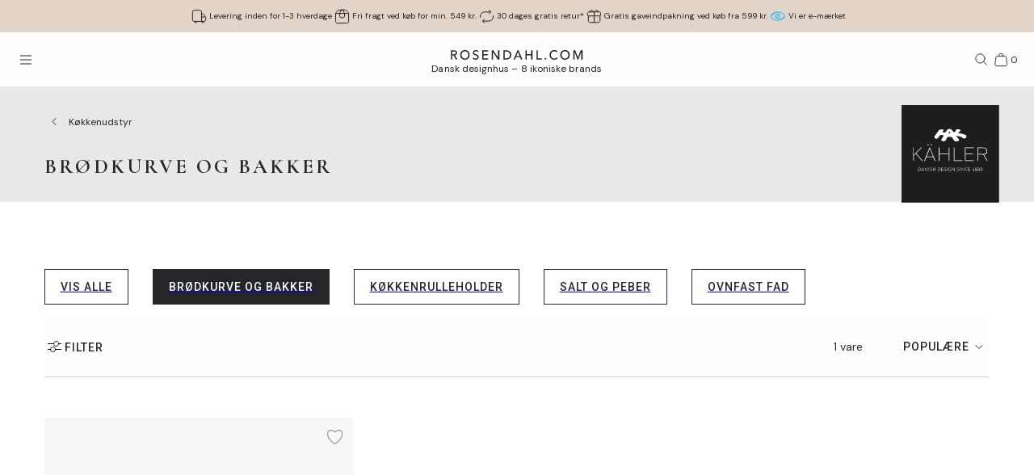

--- FILE ---
content_type: text/html; charset=utf-8
request_url: https://www.rosendahl.com/da/dk/kahler/produkter/kokken/kokkenudstyr/brodkurve-og-bakker
body_size: 65953
content:
<!DOCTYPE html><html><head><meta name="p:domain_verify" content="33d045390d3707832bbe5c3fb5373356"/><title class="jsx-1333094312">Brødkurve og bakker</title><meta name="viewport" content="initial-scale=1.0, width=device-width" class="jsx-1333094312"/><meta charSet="utf-8"/><link rel="canonical" href="https://www.rosendahl.com/da/dk/kahler/produkter/kokken/kokkenudstyr/brodkurve-og-bakker"/><link rel="alternate" href="https://www.rosendahl.com/en/intl/kahler/products/kitchen/kitchen-equipment/bread-baskets-and-trays" hrefLang="en"/><link rel="alternate" href="https://www.rosendahl.com/de/de/kahler/produkte/kuche/kuchenausstattung/brotkorbe-und-tabletts" hrefLang="de-DE"/><link rel="alternate" href="https://www.rosendahl.com/sv/se/kahler/produkter/kok/koksutrustning/brodkorgar-och-serveringsbrickor" hrefLang="sv-SE"/><link rel="alternate" href="https://www.rosendahl.com/da/dk/kahler/produkter/kokken/kokkenudstyr/brodkurve-og-bakker" hrefLang="da-DK"/><link rel="alternate" href="https://www.rosendahl.com/nb/no/kahler/produkter/kjokken/kjokkenutstyr/brodkurver-og-bakker" hrefLang="nb-NO"/><meta property="og:title" content="Brødkurve og bakker"/><meta property="og:url" content="https://www.rosendahl.com/da/dk/kahler/produkter/kokken/kokkenudstyr/brodkurve-og-bakker"/><meta property="og:type" content="website"/><meta property="og:locale" content="da"/><script type="application/ld+json">{"@context":"http://www.schema.org","@type":"Organization","name":"Rosendahl.com","url":"https://www.rosendahl.com","logo":"https://www.rosendahl.com/assets/logos/logo.svg"}</script><script type="application/ld+json">{"@context":"https://schema.org","@type":"BreadcrumbList","itemListElement":[{"@type":"ListItem","position":1,"name":"Kähler","item":"https://www.rosendahl.com/da/dk/kahler"},{"@type":"ListItem","position":2,"name":"Produkter","item":"https://www.rosendahl.com/da/dk/kahler/produkter"},{"@type":"ListItem","position":3,"name":"Køkken","item":"https://www.rosendahl.com/da/dk/kahler/produkter/kokken"},{"@type":"ListItem","position":4,"name":"Køkkenudstyr","item":"https://www.rosendahl.com/da/dk/kahler/produkter/kokken/kokkenudstyr"},{"@type":"ListItem","position":5,"name":"Brødkurve og bakker"}]}</script><meta name="theme-color" content="#E3D4CA"/><meta name="next-head-count" content="17"/><link rel="apple-touch-icon" sizes="180x180" href="/assets/favicon/apple-touch-icon.png"/><link rel="icon" type="image/png" sizes="32x32" href="/assets/favicon/favicon-32x32.png"/><link rel="icon" type="image/png" sizes="16x16" href="/assets/favicon/favicon-16x16.png"/><link rel="manifest" href="/assets/favicon/site.webmanifest"/><link rel="stylesheet" data-href="https://fonts.googleapis.com/css2?family=DM+Sans:ital,wght@0,400;0,500;0,700;1,400&amp;display=swap"/><link rel="stylesheet" data-href="https://fonts.googleapis.com/css2?family=Cormorant+Garamond:ital,wght@0,300;0,400;0,500;0,700;1,400;1,500;1,700&amp;display=swap"/><link rel="stylesheet" data-href="https://fonts.googleapis.com/css2?family=Roboto:ital,wght@0,300;0,400;0,500;0,700;1,300;1,400;1,500;1,700&amp;display=swap"/><link rel="stylesheet" data-href="https://fonts.googleapis.com/css2?family=Inter:wght@300;500&amp;family=Poppins:ital,wght@0,300;0,400;0,500;0,700;1,400;1,500;1,700&amp;display=swap"/><link rel="stylesheet" data-href="https://fonts.googleapis.com/css2?family=EB+Garamond:ital,wght@0,500;0,700;1,500;1,700&amp;display=swap"/><link rel="stylesheet" data-href="https://fonts.googleapis.com/css2?family=Barlow+Condensed:ital,wght@0,300;0,400;0,500;0,600;0,700;1,300;1,400;1,500;1,600;1,700&amp;display=swap"/><link rel="stylesheet" data-href="https://fonts.googleapis.com/css2?family=Overpass:ital,wght@0,400;0,500;0,600;0,700;1,400;1,500;1,600;1,700&amp;display=swap"/><link rel="stylesheet" data-href="https://fonts.googleapis.com/css2?family=Spartan:wght@600;700&amp;display=swap"/><link rel="stylesheet" data-href="https://fonts.googleapis.com/css2?family=STIX+Two+Text:ital,wght@0,400;0,500;0,600;0,700;1,400;1,500;1,600;1,700&amp;display=swap"/><link rel="stylesheet" data-href="https://fonts.googleapis.com/css2?family=Source+Sans+Pro:ital,wght@0,300;0,400;0,600;0,700;1,300;1,400;1,600;1,700&amp;display=swap"/><meta name="msapplication-TileColor" content="#ffffff"/><meta name="msapplication-TileImage" content="/assets/favicon/favicon-144x144.png"/><meta name="msapplication-config" content="/assets/faviconbrowserconfig.xml"/><style data-emotion="css-global ajebo6">html,body,div,span,applet,object,iframe,h1,h2,h3,h4,h5,h6,p,blockquote,pre,a,abbr,acronym,address,big,cite,code,del,dfn,em,img,ins,kbd,q,s,samp,small,strike,strong,sub,sup,tt,var,b,u,i,center,dl,dt,dd,ol,ul,li,fieldset,form,label,legend,table,caption,tbody,tfoot,thead,tr,th,td,article,aside,canvas,details,embed,figure,figcaption,footer,header,hgroup,menu,nav,output,ruby,section,summary,time,mark,audio,video{margin:0;padding:0;border:0;font-size:100%;font:inherit;vertical-align:baseline;}article,aside,details,figcaption,figure,footer,header,hgroup,menu,nav,section{display:block;}body{line-height:1;}ol,ul{list-style:none;}blockquote,q{quotes:none;}blockquote:before,blockquote:after,q:before,q:after{content:'';content:none;}table{border-collapse:collapse;border-spacing:0;}html{--grid-gutter-xs:20px;--grid-gutter-md:30px;--grid-gutter:var(--grid-gutter-xs);--grid-column-count-xs:4;--grid-column-count-md:12;--grid-column-count:var(--grid-column-count-xs);--grid-layout-width:calc(100vw - var(--scrollbar-width));--grid-column:calc((var(--grid-layout-width) + var(--grid-gutter)) / var(--grid-column-count));--grid-row:80px;}@media (min-width: 1024px){html{--grid-gutter:var(--grid-gutter-md);--grid-column-count:var(--grid-column-count-md);--grid-row:100px;}}@font-face{font-family:'Metropolis';src:url('/assets/fonts/metropolis/Metropolis-Light.otf');src:local('Metropolis-Light.otf') format('OpenType'),url('/assets/fonts/metropolis/Metropolis-Light.otf') format('OpenType');font-weight:300;font-style:normal;font-display:swap;}@font-face{font-family:'Metropolis';src:url('/assets/fonts/metropolis/Metropolis-LightItalic.otf');src:local('Metropolis-LightItalic.otf') format('OpenType'),url('/assets/fonts/metropolis/Metropolis-LightItalic.otf') format('OpenType');font-weight:300;font-style:italic;font-display:swap;}@font-face{font-family:'Metropolis';src:url('/assets/fonts/metropolis/Metropolis-Medium.otf');src:local('Metropolis-Medium.otf') format('OpenType'),url('/assets/fonts/metropolis/Metropolis-Medium.otf') format('OpenType');font-weight:500;font-style:normal;font-display:swap;}@font-face{font-family:'Metropolis';src:url('/assets/fonts/metropolis/Metropolis-MediumItalic.otf');src:local('Metropolis-MediumItalic.otf') format('OpenType'),url('/assets/fonts/metropolis/Metropolis-MediumItalic.otf') format('OpenType');font-weight:500;font-style:italic;font-display:swap;}@font-face{font-family:'Metropolis';src:url('/assets/fonts/metropolis/Metropolis-Regular.otf');src:local('Metropolis-Regular.otf') format('OpenType'),url('/assets/fonts/metropolis/Metropolis-Regular.otf') format('OpenType');font-weight:400;font-style:normal;font-display:swap;font-style:normal;}@font-face{font-family:'Metropolis';src:url('/assets/fonts/metropolis/Metropolis-RegularItalic.otf');src:local('Metropolis-RegularItalic.otf') format('OpenType'),url('/assets/fonts/metropolis/Metropolis-RegularItalic.otf') format('OpenType');font-weight:400;font-style:italic;font-display:swap;font-style:italic;}@font-face{font-family:'Metropolis';src:url('/assets/fonts/metropolis/Metropolis-SemiBold.otf');src:local('Metropolis-SemiBold.otf') format('OpenType'),url('/assets/fonts/metropolis/Metropolis-SemiBold.otf') format('OpenType');font-weight:700;font-style:normal;font-display:swap;}@font-face{font-family:'Metropolis';src:url('/assets/fonts/metropolis/Metropolis-SemiBoldItalic.otf');src:local('Metropolis-SemiBoldItalic.otf') format('OpenType'),url('/assets/fonts/metropolis/Metropolis-SemiBoldItalic.otf') format('OpenType');font-weight:700;font-style:italic;font-display:swap;}@font-face{font-family:'rdgsymbolsregular';src:url('/assets/fonts/rdgsymbols/RDGSymbols.ttf');font-display:block;}html{--top-menu-height:68px;--navigation-pane-width:clamp(300px, 80%, 480px);--icon-stroke-thickness:1;--row-gap:var(--grid-row);--brand-logo-width:80px;height:100%;box-sizing:border-box;-webkit-hyphens:auto;-moz-hyphens:auto;-ms-hyphens:auto;hyphens:auto;-webkit-font-smoothing:antialiased;-moz-osx-font-smoothing:grayscale;}@media (min-width: 1024px){html{--brand-logo-width:100px;}}@media (min-width: 1367px){html{--navigation-pane-width:280px;--top-menu-height:117px;}}@media only screen and (-moz-min-device-pixel-ratio: 2),only screen and (-o-min-device-pixel-ratio: 2/1),only screen and (-webkit-min-device-pixel-ratio: 2),only screen and (min-device-pixel-ratio: 2){html{--icon-stroke-thickness:1.25;}}*,*:before,*:after{box-sizing:inherit;}body{line-height:1.75;font-family:'DM Sans',Helvetica,Arial,sans-serif;height:100%;margin:0;overflow-y:scroll;background-color:#FFFFFF;}html,body{height:100%;}html #dixa-iframe-wrapper>#dixa-widget-wrapper,body #dixa-iframe-wrapper>#dixa-widget-wrapper{z-index:200!important;}@media (max-width: 599px){html #dixa-iframe-wrapper>#dixa-widget-wrapper,body #dixa-iframe-wrapper>#dixa-widget-wrapper{-webkit-transform:scale(0.66);-moz-transform:scale(0.66);-ms-transform:scale(0.66);transform:scale(0.66);}}html.noScroll,html.noScroll body{overflow:hidden;}input:-webkit-autofill,input:-webkit-autofill:hover,input:-webkit-autofill:focus,input:-webkit-autofill:active{-webkit-box-shadow:0 0 0 30px #f7f8f8 inset!important;}</style><script id="CookieConsentAdvancedGTagInitiator" type="text/javascript" data-nscript="beforeInteractive">
						window.dataLayer = window.dataLayer || [];
						
						function gtag() {
							dataLayer.push(arguments);
						}
						
						gtag(
							'consent',
							'default',
							{
								'ad_storage': 'denied',
								'ad_user_data': 'denied',
								'ad_personalization': 'denied',
								'analytics_storage': 'denied',
								'wait_for_update': 500,
							}
						);
						
						gtag('set', 'ads_data_redaction', true);
					</script><noscript data-n-css=""></noscript><script defer="" nomodule="" src="/_next/static/chunks/polyfills-42372ed130431b0a.js"></script><script id="CookieConsent" src="https://policy.app.cookieinformation.com/uc.js" type="text/javascript" data-culture="DA" data-gcm-version="2.0" defer="" data-nscript="beforeInteractive"></script><script src="/_next/static/chunks/webpack-f39f5e419fae0263.js" defer=""></script><script src="/_next/static/chunks/framework-bdc0f305cf1103b9.js" defer=""></script><script src="/_next/static/chunks/main-60fbd28dcc331843.js" defer=""></script><script src="/_next/static/chunks/pages/_app-5aa10d33d81be28c.js" defer=""></script><script src="/_next/static/chunks/8093-5357c030f545ce97.js" defer=""></script><script src="/_next/static/chunks/pages/%5B%5B...slug%5D%5D-e271a3a3a2637445.js" defer=""></script><script src="/_next/static/5426/_buildManifest.js" defer=""></script><script src="/_next/static/5426/_ssgManifest.js" defer=""></script><style id="__jsx-1333094312">html{--scrollbar-width:0px}body{font-family:Roboto, Arial, sans-serif;font-size:clamp(18px, 1.3167520117044622vw, 21px);color:#242629}</style><link rel="stylesheet" href="https://fonts.googleapis.com/css2?family=DM+Sans:ital,wght@0,400;0,500;0,700;1,400&display=swap"/><link rel="stylesheet" href="https://fonts.googleapis.com/css2?family=Cormorant+Garamond:ital,wght@0,300;0,400;0,500;0,700;1,400;1,500;1,700&display=swap"/><link rel="stylesheet" href="https://fonts.googleapis.com/css2?family=Roboto:ital,wght@0,300;0,400;0,500;0,700;1,300;1,400;1,500;1,700&display=swap"/><link rel="stylesheet" href="https://fonts.googleapis.com/css2?family=Inter:wght@300;500&family=Poppins:ital,wght@0,300;0,400;0,500;0,700;1,400;1,500;1,700&display=swap"/><link rel="stylesheet" href="https://fonts.googleapis.com/css2?family=EB+Garamond:ital,wght@0,500;0,700;1,500;1,700&display=swap"/><link rel="stylesheet" href="https://fonts.googleapis.com/css2?family=Barlow+Condensed:ital,wght@0,300;0,400;0,500;0,600;0,700;1,300;1,400;1,500;1,600;1,700&display=swap"/><link rel="stylesheet" href="https://fonts.googleapis.com/css2?family=Overpass:ital,wght@0,400;0,500;0,600;0,700;1,400;1,500;1,600;1,700&display=swap"/><link rel="stylesheet" href="https://fonts.googleapis.com/css2?family=Spartan:wght@600;700&display=swap"/><link rel="stylesheet" href="https://fonts.googleapis.com/css2?family=STIX+Two+Text:ital,wght@0,400;0,500;0,600;0,700;1,400;1,500;1,600;1,700&display=swap"/><link rel="stylesheet" href="https://fonts.googleapis.com/css2?family=Source+Sans+Pro:ital,wght@0,300;0,400;0,600;0,700;1,300;1,400;1,600;1,700&display=swap"/></head><body><noscript><iframe src="https://www.googletagmanager.com/ns.html?id=GTM-W8BNPG5" height="0" width="0" style="display:none;visibility:hidden"></iframe></noscript><div id="__next"><style data-emotion="css atj20r">.css-atj20r{position:fixed;top:0;right:0;bottom:0;left:0;background:#222222;opacity:0;visibility:hidden;z-index:199;-webkit-transition:opacity cubic-bezier(0.35, 0, 0.15, 1) 150ms,visibility 0s 150ms;transition:opacity cubic-bezier(0.35, 0, 0.15, 1) 150ms,visibility 0s 150ms;}</style><div aria-hidden="true" class="css-atj20r eh0qcjh0"></div><style data-emotion="css 66waq4">.css-66waq4{position:relative;display:grid;grid-template-columns:minmax(0, 1fr);grid-template-rows:40px var(--top-menu-height) auto auto;}@media (min-width: 1367px){.css-66waq4{grid-template-rows:40px var(--top-menu-height) auto auto;}}</style><header class="css-66waq4 eh0qcjh2"><style data-emotion="css u7zues">.css-u7zues{width:100%;height:40px;background-color:#E3D4CA;display:-webkit-box;display:-webkit-flex;display:-ms-flexbox;display:flex;-webkit-align-items:center;-webkit-box-align:center;-ms-flex-align:center;align-items:center;-webkit-box-pack:center;-ms-flex-pack:center;-webkit-justify-content:center;justify-content:center;z-index:200;overflow:hidden;}.css-u7zues>*{color:#222222;}</style><nav aria-label="Meta Header" class="css-u7zues e1tfldjb0"><style data-emotion="css 1gbthvd">.css-1gbthvd{margin-left:20px;position:relative;min-height:24px;overflow:hidden;width:100%;}.css-1gbthvd .e139c3wi0{font-family:'DM Sans',Helvetica,Arial,sans-serif;line-height:1.66666667;font-weight:400;font-size:clamp(10px, 0.7315288953913679vw, 12px);min-height:0;margin-bottom:0;color:inherit;}@media (min-width: 1024px){.css-1gbthvd{text-align:center;margin-left:0;width:100%;-webkit-box-pack:space-around;-ms-flex-pack:space-around;-webkit-justify-content:space-around;justify-content:space-around;}}</style><div class="css-1gbthvd e1hujh0q0"><style data-emotion="css 1txidtj">.css-1txidtj{position:relative;width:100%;min-height:24px;}</style><div class="css-1txidtj evjr4rh0"><style data-emotion="css 1fw81sp">.css-1fw81sp{position:absolute;visibility:hidden;white-space:nowrap;width:-webkit-max-content;width:-moz-max-content;width:max-content;}</style><div class="css-1fw81sp evjr4rh3"><style data-emotion="css awatry">.css-awatry{display:-webkit-box;display:-webkit-flex;display:-ms-flexbox;display:flex;-webkit-align-items:center;-webkit-box-align:center;-ms-flex-align:center;align-items:center;-webkit-box-pack:center;-ms-flex-pack:center;-webkit-justify-content:center;justify-content:center;-webkit-box-flex-wrap:nowrap;-webkit-flex-wrap:nowrap;-ms-flex-wrap:nowrap;flex-wrap:nowrap;overflow:hidden;width:100%;max-width:100%;}@media (min-width: 1024px){.css-awatry{gap:20px;}}@media (min-width: 600px){.css-awatry{gap:40px;}}</style><div class="css-awatry e1qewcih0"><style data-emotion="css hk2vqk">.css-hk2vqk{display:-webkit-box;display:-webkit-flex;display:-ms-flexbox;display:flex;-webkit-align-items:center;-webkit-box-align:center;-ms-flex-align:center;align-items:center;gap:5px;-webkit-flex-shrink:0;-ms-flex-negative:0;flex-shrink:0;min-width:0;}.css-hk2vqk .e139c3wi0{font-family:'DM Sans',Helvetica,Arial,sans-serif;line-height:1.66666667;font-weight:400;font-size:clamp(10px, 0.7315288953913679vw, 12px);min-height:0;margin-bottom:0;white-space:nowrap;overflow:hidden;text-overflow:ellipsis;color:inherit;}</style><div class="css-hk2vqk e1qewcih1"><style data-emotion="css gmuwbf">.css-gmuwbf{display:-webkit-box;display:-webkit-flex;display:-ms-flexbox;display:flex;-webkit-align-items:center;-webkit-box-align:center;-ms-flex-align:center;align-items:center;-webkit-box-pack:center;-ms-flex-pack:center;-webkit-justify-content:center;justify-content:center;}</style><style data-emotion="css srjk1z">.css-srjk1z{display:-webkit-box;display:-webkit-flex;display:-ms-flexbox;display:flex;-webkit-align-items:center;-webkit-box-align:center;-ms-flex-align:center;align-items:center;-webkit-box-pack:center;-ms-flex-pack:center;-webkit-justify-content:center;justify-content:center;}</style><style data-emotion="css xzm4f0">.css-xzm4f0{width:var(--icon-size);height:var(--icon-size);margin:0;margin-top:calc(var(--icon-size) * var(--icon-offset-top, 0) * -1);margin-bottom:calc(var(--icon-size) * var(--icon-offset-bottom, 0) * -1);margin-left:calc(var(--icon-size) * var(--icon-offset-left, 0) * -1);margin-right:calc(var(--icon-size) * var(--icon-offset-right, 0) * -1);-webkit-flex:0 0 auto;-ms-flex:0 0 auto;flex:0 0 auto;--icon-size:25px;--icon-stroke-width:calc(1 * var(--icon-stroke-thickness));display:-webkit-box;display:-webkit-flex;display:-ms-flexbox;display:flex;-webkit-align-items:center;-webkit-box-align:center;-ms-flex-align:center;align-items:center;-webkit-box-pack:center;-ms-flex-pack:center;-webkit-justify-content:center;justify-content:center;}.css-xzm4f0 svg{width:100%;height:100%;}</style><figure aria-label="delivery_truck" class="evjr4rh4 css-xzm4f0 e1vh6z0k0"><svg width="25px" height="25px" viewBox="0 0 25 25" version="1.1" xmlns="http://www.w3.org/2000/svg"><use href="/assets/sprite.svg#delivery_truck"></use></svg></figure><style data-emotion="css udxlfn">.css-udxlfn .e139c3wi0{font-family:'DM Sans',Helvetica,Arial,sans-serif;line-height:1.66666667;font-weight:400;font-size:clamp(10px, 0.7315288953913679vw, 12px);min-height:0;margin-bottom:0;color:inherit;}.css-udxlfn.css-udxlfn a,.css-udxlfn.css-udxlfn a:visited,.css-udxlfn.css-udxlfn a:active{-webkit-text-decoration:none;text-decoration:none;color:inherit;}</style><div class="css-udxlfn e1qewcih2"><style data-emotion="css 4lar3t">.css-4lar3t{isolation:isolate;}.css-4lar3t img{width:100%;height:auto;}.css-4lar3t p,.css-4lar3t ol,.css-4lar3t ul,.css-4lar3t pre,.css-4lar3t table,.css-4lar3t .ek57bjo0{margin-bottom:15px;}.css-4lar3t p{min-height:1em;}.css-4lar3t a{margin-bottom:10px;}.css-4lar3t li{margin-bottom:10px;}.css-4lar3t ol{padding-left:25px;list-style:decimal;}.css-4lar3t ul{padding-left:25px;list-style:disc;}.css-4lar3t code{font-family:monospace;}.css-4lar3t pre{background-color:#F1F2F2;padding:15px;font-family:monospace;}.css-4lar3t .ek57bjo0:not(:first-of-type){margin-top:0.75em;}</style><div class="css-4lar3t e1lhm8yu1"><style data-emotion="css lhdfua">.css-lhdfua{font-family:'DM Sans',Helvetica,Arial,sans-serif;line-height:1.66666667;font-weight:400;font-size:clamp(18px, 1.3167520117044622vw, 20px);margin-bottom:0;margin-top:0;}.css-lhdfua img{max-width:100%;height:auto;}</style><p class="css-lhdfua e139c3wi0"><style data-emotion="css 2ajczp">.css-2ajczp{-webkit-text-decoration:none;text-decoration:none;color:inherit;,fontWeight:500;}.e1lhm8yu1 .css-2ajczp{-webkit-text-decoration:underline;text-decoration:underline;}.e1lhm8yu1 .css-2ajczp:hover,.e1lhm8yu1 .css-2ajczp:focus{-webkit-text-decoration:none;text-decoration:none;}</style><a weight="medium" class="css-2ajczp e2oyvdu1" href="/da/dk/information/fragt-og-levering">Levering inden for 1-3 hverdage</a></p></div></div></div><div class="css-hk2vqk e1qewcih1"><figure aria-label="package" class="evjr4rh4 css-xzm4f0 e1vh6z0k0"><svg width="25px" height="25px" viewBox="0 0 25 25" version="1.1" xmlns="http://www.w3.org/2000/svg"><use href="/assets/sprite.svg#package"></use></svg></figure><div class="css-udxlfn e1qewcih2"><div class="css-4lar3t e1lhm8yu1"><p class="css-lhdfua e139c3wi0"><a weight="medium" class="css-2ajczp e2oyvdu1" href="/da/dk/information/fragt-og-levering">Fri fragt ved køb for min. 549 kr.</a></p></div></div></div><div class="css-hk2vqk e1qewcih1"><figure aria-label="return" class="evjr4rh4 css-xzm4f0 e1vh6z0k0"><svg width="25px" height="25px" viewBox="0 0 25 25" version="1.1" xmlns="http://www.w3.org/2000/svg"><use href="/assets/sprite.svg#return"></use></svg></figure><div class="css-udxlfn e1qewcih2"><div class="css-4lar3t e1lhm8yu1"><p class="css-lhdfua e139c3wi0"><a weight="medium" class="css-2ajczp e2oyvdu1" href="/da/dk/information/fortrydelse-og-retur">30 dages gratis retur*</a></p></div></div></div><div class="css-hk2vqk e1qewcih1"><figure aria-label="giftwrapping" class="evjr4rh4 css-xzm4f0 e1vh6z0k0"><svg width="25px" height="25px" viewBox="0 0 25 25" version="1.1" xmlns="http://www.w3.org/2000/svg"><use href="/assets/sprite.svg#giftwrapping"></use></svg></figure><div class="css-udxlfn e1qewcih2"><div class="css-4lar3t e1lhm8yu1"><p class="css-lhdfua e139c3wi0">Gratis gaveindpakning ved køb fra 599 kr.</p></div></div></div><div class="css-hk2vqk e1qewcih1"><figure aria-label="E-mærket" class="evjr4rh4 css-xzm4f0 e1vh6z0k0"><img alt="E-mærket" loading="lazy" width="20" height="20" decoding="async" data-nimg="1" style="color:transparent;width:20px;height:20px" src="/assets/logos-external/e-maerket-06.svg"/></figure><div class="css-udxlfn e1qewcih2"><div class="css-4lar3t e1lhm8yu1"><p class="css-lhdfua e139c3wi0"><style data-emotion="css 1xgw90q">.css-1xgw90q{-webkit-text-decoration:none;text-decoration:none;color:inherit;}.css-1xgw90q,.e1lhm8yu1 .css-1xgw90q{-webkit-text-decoration:underline;text-decoration:underline;}.css-1xgw90q:hover,.e1lhm8yu1 .css-1xgw90q:hover,.css-1xgw90q:focus,.e1lhm8yu1 .css-1xgw90q:focus{-webkit-text-decoration:none;text-decoration:none;}</style><a href="https://certifikat.emaerket.dk/rosendahl.com" target="_blank" class="css-1xgw90q e2oyvdu0">Vi er e-mærket</a></p></div></div></div></div></div><style data-emotion="css uwlm7j">.css-uwlm7j{position:relative;width:100%;opacity:0;visibility:hidden;-webkit-transition:opacity 0.2s ease-in-out;transition:opacity 0.2s ease-in-out;}</style><div style="opacity:0;transition:opacity 0.1s ease" class="css-uwlm7j evjr4rh2"><style data-emotion="css 1odxewh">.css-1odxewh{position:relative;display:-webkit-box;display:-webkit-flex;display:-ms-flexbox;display:flex;-webkit-align-items:center;-webkit-box-align:center;-ms-flex-align:center;align-items:center;-webkit-box-pack:center;-ms-flex-pack:center;-webkit-justify-content:center;justify-content:center;width:100%;min-height:24px;overflow:hidden;text-align:center;}.css-1odxewh .e139c3wi0{font-family:'DM Sans',Helvetica,Arial,sans-serif;line-height:1.35;font-weight:400;font-size:clamp(10px, 0.7315288953913679vw, 12px);min-height:0;margin-bottom:0;text-align:center;color:inherit;}@media (min-width: 1024px){.css-1odxewh{text-align:center;margin-left:0;width:100%;-webkit-box-pack:center;-ms-flex-pack:center;-webkit-justify-content:center;justify-content:center;}}</style><div class="css-1odxewh e1y2csxa0"><div style="transform:translateY(-120%)"><style data-emotion="css vs71hg">.css-vs71hg{display:-webkit-box;display:-webkit-flex;display:-ms-flexbox;display:flex;-webkit-align-items:center;-webkit-box-align:center;-ms-flex-align:center;align-items:center;-webkit-box-pack:center;-ms-flex-pack:center;-webkit-justify-content:center;justify-content:center;gap:5px;width:100%;text-align:center;}@media (min-width: 1024px){.css-vs71hg{-webkit-box-pack:center;-ms-flex-pack:center;-webkit-justify-content:center;justify-content:center;}}</style><div class="css-vs71hg e1y2csxa1"><figure aria-label="delivery_truck" class="evjr4rh4 css-xzm4f0 e1vh6z0k0"><svg width="25px" height="25px" viewBox="0 0 25 25" version="1.1" xmlns="http://www.w3.org/2000/svg"><use href="/assets/sprite.svg#delivery_truck"></use></svg></figure><style data-emotion="css ok0bbm">.css-ok0bbm{display:-webkit-box;display:-webkit-flex;display:-ms-flexbox;display:flex;-webkit-align-items:center;-webkit-box-align:center;-ms-flex-align:center;align-items:center;-webkit-box-pack:center;-ms-flex-pack:center;-webkit-justify-content:center;justify-content:center;text-align:center;width:100%;}.css-ok0bbm .e139c3wi0{font-family:'DM Sans',Helvetica,Arial,sans-serif;line-height:1.35;font-weight:400;font-size:clamp(10px, 0.7315288953913679vw, 12px);min-height:0;margin-bottom:0;color:inherit;text-align:center;width:100%;}</style><div class="css-ok0bbm e1y2csxa2"><div class="css-4lar3t e1lhm8yu1"><p class="css-lhdfua e139c3wi0"><a weight="medium" class="css-2ajczp e2oyvdu1" href="/da/dk/information/fragt-og-levering">Levering inden for 1-3 hverdage</a></p></div></div></div></div></div></div></div></div></nav><style data-emotion="css ljffjl">.css-ljffjl{font-family:'DM Sans',Helvetica,Arial,sans-serif;line-height:1.66666667;font-weight:400;font-size:clamp(18px, 1.3167520117044622vw, 20px);display:grid;grid-template-columns:65px 1fr 65px;-webkit-align-items:center;-webkit-box-align:center;-ms-flex-align:center;align-items:center;position:relative;z-index:200;width:100%;padding-left:10px;padding-right:10px;background:#FEFEFE;border-bottom:1px solid #E2E3E4;}@media (min-width: 600px){.css-ljffjl{padding-left:20px;padding-right:20px;}}@media (min-width: 1367px){.css-ljffjl{grid-template-columns:auto 1fr auto;gap:10px;height:81px;padding-right:40px;padding-left:40px;}}</style><div class="css-ljffjl eh0qcjh1"><style data-emotion="css bxsj8y">.css-bxsj8y{-webkit-align-self:center;-ms-flex-item-align:center;align-self:center;}@media (min-width: 1367px){.css-bxsj8y{display:none;}}</style><div class="css-bxsj8y e1qxyvh70"><style data-emotion="css djxrne">.css-djxrne{-webkit-align-items:center;-webkit-box-align:center;-ms-flex-align:center;align-items:center;-webkit-appearance:none;-moz-appearance:none;-ms-appearance:none;appearance:none;border:none;display:-webkit-inline-box;display:-webkit-inline-flex;display:-ms-inline-flexbox;display:inline-flex;-webkit-flex-shrink:0;-ms-flex-negative:0;flex-shrink:0;line-height:1;letter-spacing:0;margin:0;padding:0;text-rendering:inherit;-webkit-text-decoration:none;text-decoration:none;-webkit-user-select:none;-webkit-user-select:none;-moz-user-select:none;-ms-user-select:none;user-select:none;-webkit-tap-highlight-color:rgba(0,0,0,0);cursor:pointer;border-radius:0;background-color:transparent;color:inherit;outline-offset:2px;--button-size:24px;position:relative;box-sizing:border-box;display:block;width:var(--button-size);height:var(--button-size);padding:5px;transform-origin:50% 50%;will-change:transform,top;}.css-djxrne .e1qxyvh71:nth-of-type(1){top:calc(50% - 5px);-webkit-transform:translate(0, -50%) rotate(0);-moz-transform:translate(0, -50%) rotate(0);-ms-transform:translate(0, -50%) rotate(0);transform:translate(0, -50%) rotate(0);-webkit-transition:top 250ms 150ms,-webkit-transform 150ms;transition:top 250ms 150ms,transform 150ms;}.css-djxrne .e1qxyvh71:nth-of-type(2){top:50%;-webkit-transform:translate(0, -50%) scaleX(1);-moz-transform:translate(0, -50%) scaleX(1);-ms-transform:translate(0, -50%) scaleX(1);transform:translate(0, -50%) scaleX(1);-webkit-transition:-webkit-transform 0s 150ms;transition:transform 0s 150ms;}.css-djxrne .e1qxyvh71:nth-of-type(3){top:calc(50% + 5px);-webkit-transform:translate(0, -50%) rotate(0);-moz-transform:translate(0, -50%) rotate(0);-ms-transform:translate(0, -50%) rotate(0);transform:translate(0, -50%) rotate(0);-webkit-transition:top 250ms 150ms,-webkit-transform 150ms;transition:top 250ms 150ms,transform 150ms;}</style><button aria-expanded="false" aria-controls="rdg-navigation" aria-label="Åbn menuen" class="css-djxrne e1qxyvh72"><style data-emotion="css ssg1d7">.css-ssg1d7{position:absolute;left:5px;right:5px;display:block;height:1px;background:#222222;transform-origin:center center;}</style><span class="css-ssg1d7 e1qxyvh71"></span><span class="css-ssg1d7 e1qxyvh71"></span><span class="css-ssg1d7 e1qxyvh71"></span><span style="position:absolute;border:0;width:1px;height:1px;padding:0;margin:-1px;overflow:hidden;clip:rect(0, 0, 0, 0);white-space:nowrap;word-wrap:normal">Åbn menuen</span></button></div><style data-emotion="css zjdh7n">.css-zjdh7n{display:-webkit-box;display:-webkit-flex;display:-ms-flexbox;display:flex;-webkit-flex-direction:column;-ms-flex-direction:column;flex-direction:column;-webkit-align-items:center;-webkit-box-align:center;-ms-flex-align:center;align-items:center;justify-self:center;margin-top:5px;}@media (min-width: 1367px){.css-zjdh7n{-webkit-align-items:flex-start;-webkit-box-align:flex-start;-ms-flex-align:flex-start;align-items:flex-start;justify-self:start;margin-top:0;}}</style><style data-emotion="css 1e8f33d">.css-1e8f33d{-webkit-text-decoration:none;text-decoration:none;color:inherit;,fontWeight:500;display:-webkit-box;display:-webkit-flex;display:-ms-flexbox;display:flex;-webkit-flex-direction:column;-ms-flex-direction:column;flex-direction:column;-webkit-align-items:center;-webkit-box-align:center;-ms-flex-align:center;align-items:center;justify-self:center;margin-top:5px;}.e1lhm8yu1 .css-1e8f33d{-webkit-text-decoration:underline;text-decoration:underline;}.e1lhm8yu1 .css-1e8f33d:hover,.e1lhm8yu1 .css-1e8f33d:focus{-webkit-text-decoration:none;text-decoration:none;}@media (min-width: 1367px){.css-1e8f33d{-webkit-align-items:flex-start;-webkit-box-align:flex-start;-ms-flex-align:flex-start;align-items:flex-start;justify-self:start;margin-top:0;}}</style><a weight="medium" class="e11x7le0 css-1e8f33d e2oyvdu1" href="/da/dk"><style data-emotion="css pgstup">.css-pgstup{height:12px;}@media (min-width: 1367px){.css-pgstup{height:15px;}}</style><svg xmlns="http://www.w3.org/2000/svg" viewBox="0 0 191 14" class="css-pgstup e11x7le1"><path fill="#222" fill-rule="evenodd" d="M2.127 6.137H4.2a6 6 0 0 0 1.182-.113q.546-.111.955-.364.41-.253.646-.655t.236-1.001q0-.6-.236-1.001a1.86 1.86 0 0 0-.628-.646 2.7 2.7 0 0 0-.918-.346 6 6 0 0 0-1.11-.103h-2.2zm0 7.446H.326V.337h4.129q.927 0 1.764.196.836.197 1.464.627.627.43.991 1.132t.364 1.712q0 1.459-.873 2.357T5.91 7.502l3.6 6.08H7.329L4.054 7.69H2.127zM25.26 6.94q0-1.084-.345-2.049a5.2 5.2 0 0 0-.982-1.693 4.6 4.6 0 0 0-1.537-1.15q-.9-.421-2.028-.421-1.11 0-2.01.42-.9.422-1.528 1.151a5.3 5.3 0 0 0-.973 1.693 6 6 0 0 0-.345 2.05q0 1.103.345 2.076a5.1 5.1 0 0 0 .982 1.693q.637.72 1.528 1.132t2 .411 2.02-.411a4.5 4.5 0 0 0 1.546-1.132q.636-.72.982-1.693.345-.973.345-2.077m1.946 0q0 1.534-.518 2.816a6.7 6.7 0 0 1-1.428 2.207 6.4 6.4 0 0 1-2.164 1.44 7.1 7.1 0 0 1-2.728.515q-1.473 0-2.72-.514a6.4 6.4 0 0 1-2.155-1.44 6.6 6.6 0 0 1-1.418-2.208q-.51-1.282-.51-2.816 0-1.553.51-2.834a6.4 6.4 0 0 1 1.418-2.19A6.4 6.4 0 0 1 17.65.506 7.2 7.2 0 0 1 20.369 0a7.2 7.2 0 0 1 2.728.505 6.4 6.4 0 0 1 2.164 1.413 6.5 6.5 0 0 1 1.428 2.189q.518 1.281.518 2.834m11.586-4.153a2.9 2.9 0 0 0-1.037-.889 3.1 3.1 0 0 0-1.473-.346q-.437 0-.882.122a2.4 2.4 0 0 0-.81.392q-.364.272-.59.674-.228.403-.228.964 0 .542.209.907.21.365.564.617.354.253.837.43.48.179 1.027.365.656.207 1.328.468.673.263 1.218.692.546.43.892 1.076.345.645.345 1.637 0 1.03-.373 1.787a3.64 3.64 0 0 1-.99 1.253q-.62.495-1.429.739a5.8 5.8 0 0 1-1.664.243 5.9 5.9 0 0 1-2.355-.486 4.7 4.7 0 0 1-1.882-1.44l1.4-1.217q.455.693 1.218 1.123a3.31 3.31 0 0 0 2.565.3 2.5 2.5 0 0 0 .828-.412q.372-.281.609-.702.236-.42.236-1.02 0-.598-.245-1a2.2 2.2 0 0 0-.664-.683 4.4 4.4 0 0 0-.973-.478q-.555-.195-1.173-.402a10 10 0 0 1-1.219-.458 4.2 4.2 0 0 1-1.073-.692 3.2 3.2 0 0 1-.764-1.039q-.29-.616-.29-1.534 0-.99.39-1.702c.39-.712.6-.867 1.019-1.179a4.2 4.2 0 0 1 1.418-.683A6 6 0 0 1 36.374 0q1.127 0 2.11.412.982.411 1.582 1.103zm8.475 9.148h6.73v1.647h-8.53V.337h8.257v1.628h-6.457V5.93h6.075v1.59h-6.075v4.415zm20.934-1.01h.036V.336h1.8v13.247h-2.273L60.963 2.769h-.036v10.814h-1.8V.337h2.345zm9.494 1.029h2.255q1.164 0 2.155-.337a4.95 4.95 0 0 0 1.71-.973 4.35 4.35 0 0 0 1.118-1.571q.4-.936.4-2.114 0-1.235-.4-2.17a4.3 4.3 0 0 0-1.118-1.563 4.9 4.9 0 0 0-1.71-.954 6.8 6.8 0 0 0-2.155-.327h-2.255zM75.896.337h4.419a8.5 8.5 0 0 1 2.473.374q1.237.375 2.237 1.179c1 .804 1.207 1.222 1.62 2.058q.617 1.253.617 3.012 0 1.702-.618 2.946a6.1 6.1 0 0 1-1.619 2.058 6.9 6.9 0 0 1-2.237 1.216 8 8 0 0 1-2.473.403h-4.42zM94.482 8.7h4.82l-2.401-6.212-2.42 6.212zm-1.928 4.883h-2L96.137.337h1.637l5.529 13.246h-2.037l-1.31-3.256h-6.11zM107.687.337h1.8v5.538H116V.337h1.819v13.246h-1.82V7.52h-6.51v6.062h-1.8V.337zm17.787 11.6h5.748v1.646h-7.548V.337h1.8zm12.24.523q0 .487-.345.86-.345.375-.873.375-.51 0-.864-.365a1.18 1.18 0 0 1-.355-.851q0-.505.346-.87a1.15 1.15 0 0 1 .873-.365q.528 0 .873.355.345.356.345.861m16.478-.935a5.8 5.8 0 0 1-1.982 1.73q-1.22.664-2.928.664-1.475 0-2.72-.514a6.3 6.3 0 0 1-2.145-1.44 6.6 6.6 0 0 1-1.41-2.208q-.51-1.282-.51-2.816 0-1.553.52-2.834a6.4 6.4 0 0 1 1.436-2.19 6.5 6.5 0 0 1 2.173-1.412A7.2 7.2 0 0 1 149.354 0q.656 0 1.328.131.674.13 1.291.393.62.263 1.128.645.51.384.873.889l-1.418 1.123q-.474-.674-1.337-1.113a4.05 4.05 0 0 0-1.865-.44q-1.127 0-2.027.42a4.6 4.6 0 0 0-1.537 1.151 5.2 5.2 0 0 0-.983 1.693 6 6 0 0 0-.345 2.05q0 1.121.336 2.094.337.974.964 1.694.628.72 1.528 1.131t2.01.412q1.09 0 1.982-.449a3.85 3.85 0 0 0 1.473-1.31zM169.58 6.94a6 6 0 0 0-.345-2.049 5.2 5.2 0 0 0-.983-1.693 4.6 4.6 0 0 0-1.536-1.15q-.9-.421-2.028-.421-1.11 0-2.01.42-.9.422-1.528 1.151a5.3 5.3 0 0 0-.973 1.693 6 6 0 0 0-.345 2.05q0 1.103.345 2.076a5.1 5.1 0 0 0 .982 1.693q.637.72 1.528 1.132t2 .411q1.11 0 2.02-.411a4.5 4.5 0 0 0 1.545-1.132q.637-.72.983-1.693.345-.973.345-2.077m1.946 0q0 1.534-.518 2.816a6.7 6.7 0 0 1-1.428 2.207 6.4 6.4 0 0 1-2.164 1.44 7.1 7.1 0 0 1-2.728.515q-1.473 0-2.72-.514a6.4 6.4 0 0 1-2.154-1.44 6.6 6.6 0 0 1-1.419-2.208q-.51-1.282-.51-2.816 0-1.553.51-2.834a6.4 6.4 0 0 1 1.419-2.19 6.4 6.4 0 0 1 2.155-1.412q1.246-.504 2.719-.505a7.2 7.2 0 0 1 2.728.505 6.4 6.4 0 0 1 2.164 1.413 6.5 6.5 0 0 1 1.428 2.189q.518 1.281.518 2.834m11.84 3.573h.037l3.8-10.177h2.802v13.246h-1.8V2.507h-.037l-4.274 11.076h-1.146L178.49 2.507h-.036v11.076h-1.746V.337h2.8l3.856 10.177z"></path></svg><style data-emotion="css 1qxxxy1">.css-1qxxxy1{margin-top:5px;line-height:1em;color:#222222;font-size:12px;letter-spacing:0.06px;text-align:center;}@media (min-width: 1367px){.css-1qxxxy1{margin-top:10px;text-align:initial;}}</style><span class="css-1qxxxy1 e11x7le2">Dansk designhus – 8 ikoniske brands</span></a><style data-emotion="css v9twk8">.css-v9twk8{position:fixed;top:var(--top-menu-height);left:calc(var(--navigation-pane-width) * -1);z-index:200;display:grid;grid-template-rows:auto 1fr;width:var(--navigation-pane-width);height:calc(100% - var(--top-menu-height));background:#FEFEFE;-webkit-transition:left ease-out 250ms;transition:left ease-out 250ms;top:calc(var(--top-menu-height) + 40px);height:calc(100% - var(--top-menu-height) - 40px);}@media (min-width: 1367px){.css-v9twk8{position:unset;height:unset;width:-webkit-fit-content;width:-moz-fit-content;width:fit-content;margin-left:10px;}}@media (min-width: 1400px){.css-v9twk8{margin-left:40px;}}</style><div id="rdg-navigation" role="navigation" aria-label="Main navigation" aria-hidden="true" class="css-v9twk8 e1ndfzwg0"></div><style data-emotion="css 1bwa54l">.css-1bwa54l{display:-webkit-box;display:-webkit-flex;display:-ms-flexbox;display:flex;-webkit-box-pack:end;-ms-flex-pack:end;-webkit-justify-content:flex-end;justify-content:flex-end;-webkit-align-items:center;-webkit-box-align:center;-ms-flex-align:center;align-items:center;gap:5px;}@media (min-width: 1367px){.css-1bwa54l{gap:10px;}}</style><div class="css-1bwa54l egp1ujz0"><style data-emotion="css 1xdiq6a animation-1vdf39n animation-17t1o1s">.css-1xdiq6a{position:fixed;z-index:501;top:0;bottom:0;right:0;left:0;background:rgba(34, 34, 34, 0.5);}.css-1xdiq6a[data-state="open"]{-webkit-animation:animation-17t1o1s 0.6s ease-in-out;animation:animation-17t1o1s 0.6s ease-in-out;}.css-1xdiq6a[data-state="closed"]{-webkit-animation:animation-1vdf39n 0.3s ease-in-out;animation:animation-1vdf39n 0.3s ease-in-out;}@-webkit-keyframes animation-1vdf39n{to{opacity:0;}}@keyframes animation-1vdf39n{to{opacity:0;}}@-webkit-keyframes animation-17t1o1s{from{opacity:0;}}@keyframes animation-17t1o1s{from{opacity:0;}}</style><style data-emotion="css zsqdx6">.css-zsqdx6{-webkit-align-items:center;-webkit-box-align:center;-ms-flex-align:center;align-items:center;-webkit-appearance:none;-moz-appearance:none;-ms-appearance:none;appearance:none;border:none;display:-webkit-inline-box;display:-webkit-inline-flex;display:-ms-inline-flexbox;display:inline-flex;-webkit-flex-shrink:0;-ms-flex-negative:0;flex-shrink:0;line-height:1;letter-spacing:0;margin:0;padding:0;text-rendering:inherit;-webkit-text-decoration:none;text-decoration:none;-webkit-user-select:none;-webkit-user-select:none;-moz-user-select:none;-ms-user-select:none;user-select:none;-webkit-tap-highlight-color:rgba(0,0,0,0);cursor:pointer;border-radius:0;background-color:transparent;color:inherit;outline-offset:2px;position:relative;display:-webkit-box;display:-webkit-flex;display:-ms-flexbox;display:flex;-webkit-align-items:center;-webkit-box-align:center;-ms-flex-align:center;align-items:center;color:currentColor;gap:2px;}.css-zsqdx6 svg{width:24px;height:24px;}</style><button aria-label="Søg" class="css-zsqdx6 egp1ujz1"><svg xmlns="http://www.w3.org/2000/svg" viewBox="0 0 25 25"><path fill="none" stroke="currentColor" stroke-linecap="round" stroke-linejoin="round" d="m19 19-3.991-3.991m1.717-4.146a5.863 5.863 0 1 1-11.726 0 5.863 5.863 0 0 1 11.726 0"></path></svg><style data-emotion="css 1582qvl">.css-1582qvl{display:none;font-size:12px;}@media (min-width: 1367px){.css-1582qvl{display:-webkit-box;display:-webkit-unset;display:-ms-unsetbox;display:unset;}}</style><span class="css-1582qvl egp1ujz4">Søg</span></button><style data-emotion="css 1qj2iht animation-vx0y9r animation-qv3yjw">.css-1qj2iht{position:absolute;z-index:501;top:0;left:0;width:100vw;height:100vh;overflow-y:auto;--translateOpenFrom:0,-10%;--translateCloseTo:0,-5%;bottom:unset;padding-top:0;}@media (min-width: 1024px){.css-1qj2iht{top:0;bottom:unset;padding-top:0;}}.css-1qj2iht[data-state="open"]{-webkit-animation:animation-qv3yjw 0.5s cubic-bezier(0.075, 0.82, 0.165, 1);animation:animation-qv3yjw 0.5s cubic-bezier(0.075, 0.82, 0.165, 1);}.css-1qj2iht[data-state="closed"]{-webkit-animation:animation-vx0y9r 0.3s cubic-bezier(0.35, 0, 0.15, 1);animation:animation-vx0y9r 0.3s cubic-bezier(0.35, 0, 0.15, 1);}@-webkit-keyframes animation-vx0y9r{to{opacity:0;-webkit-transform:translate(var(--translateCloseTo));-moz-transform:translate(var(--translateCloseTo));-ms-transform:translate(var(--translateCloseTo));transform:translate(var(--translateCloseTo));}}@keyframes animation-vx0y9r{to{opacity:0;-webkit-transform:translate(var(--translateCloseTo));-moz-transform:translate(var(--translateCloseTo));-ms-transform:translate(var(--translateCloseTo));transform:translate(var(--translateCloseTo));}}@-webkit-keyframes animation-qv3yjw{from{-webkit-transform:translate(var(--translateOpenFrom));-moz-transform:translate(var(--translateOpenFrom));-ms-transform:translate(var(--translateOpenFrom));transform:translate(var(--translateOpenFrom));opacity:0;}}@keyframes animation-qv3yjw{from{-webkit-transform:translate(var(--translateOpenFrom));-moz-transform:translate(var(--translateOpenFrom));-ms-transform:translate(var(--translateOpenFrom));transform:translate(var(--translateOpenFrom));opacity:0;}}</style><style data-emotion="css recgb6">.css-recgb6{position:relative;display:-webkit-box;display:-webkit-flex;display:-ms-flexbox;display:flex;-webkit-align-items:center;-webkit-box-align:center;-ms-flex-align:center;align-items:center;color:currentColor;gap:2px;display:none;}.css-recgb6 svg{width:24px;height:24px;}@media (min-width: 1367px){.css-recgb6{display:-webkit-box;display:-webkit-flex;display:-ms-flexbox;display:flex;}}</style><style data-emotion="css 2yel01">.css-2yel01{-webkit-text-decoration:none;text-decoration:none;color:inherit;,fontWeight:500;position:relative;display:-webkit-box;display:-webkit-flex;display:-ms-flexbox;display:flex;-webkit-align-items:center;-webkit-box-align:center;-ms-flex-align:center;align-items:center;color:currentColor;gap:2px;display:none;}.e1lhm8yu1 .css-2yel01{-webkit-text-decoration:underline;text-decoration:underline;}.e1lhm8yu1 .css-2yel01:hover,.e1lhm8yu1 .css-2yel01:focus{-webkit-text-decoration:none;text-decoration:none;}.css-2yel01 svg{width:24px;height:24px;}@media (min-width: 1367px){.css-2yel01{display:-webkit-box;display:-webkit-flex;display:-ms-flexbox;display:flex;}}</style><a weight="medium" title="Favoritter" class="egp1ujz2 css-2yel01 e2oyvdu1" href="/da/dk/oenskeliste"><svg xmlns="http://www.w3.org/2000/svg" viewBox="0 0 25 25"><path fill="none" stroke="currentColor" stroke-linecap="round" stroke-linejoin="round" d="M13 20S5 15.588 5 9.412C5 7.647 5.889 5 8.556 5S13 6.985 13 6.985 14.778 5 17.444 5 21 7.647 21 9.412C21 15.588 13 20 13 20"></path></svg><span style="position:absolute;border:0;width:1px;height:1px;padding:0;margin:-1px;overflow:hidden;clip:rect(0, 0, 0, 0);white-space:nowrap;word-wrap:normal">Favoritter</span><style data-emotion="css zyk85c">.css-zyk85c{font-size:12px;line-height:24px;}</style><span class="css-zyk85c egp1ujz3">0</span></a><a weight="medium" title="Find butik" class="egp1ujz2 css-2yel01 e2oyvdu1" href="/da/dk/find-stores"><svg xmlns="http://www.w3.org/2000/svg" viewBox="0 0 25 25"><path fill="none" stroke="currentColor" stroke-linecap="round" stroke-linejoin="round" d="M14.253 10.674a1.58 1.58 0 1 1-3.159 0 1.58 1.58 0 0 1 3.16 0Zm4.096-.123c0 3.948-5.675 9.449-5.675 9.449S7 14.499 7 10.551C7 7.434 10.059 5 12.674 5s5.675 2.434 5.675 5.551"></path></svg><span style="position:absolute;border:0;width:1px;height:1px;padding:0;margin:-1px;overflow:hidden;clip:rect(0, 0, 0, 0);white-space:nowrap;word-wrap:normal">Find butik</span></a><style data-emotion="css v45apf">.css-v45apf{position:relative;display:-webkit-box;display:-webkit-flex;display:-ms-flexbox;display:flex;-webkit-align-items:center;-webkit-box-align:center;-ms-flex-align:center;align-items:center;color:currentColor;gap:2px;}.css-v45apf svg{width:24px;height:24px;}</style><style data-emotion="css 156m5za">.css-156m5za{-webkit-text-decoration:none;text-decoration:none;color:inherit;,fontWeight:500;position:relative;display:-webkit-box;display:-webkit-flex;display:-ms-flexbox;display:flex;-webkit-align-items:center;-webkit-box-align:center;-ms-flex-align:center;align-items:center;color:currentColor;gap:2px;}.e1lhm8yu1 .css-156m5za{-webkit-text-decoration:underline;text-decoration:underline;}.e1lhm8yu1 .css-156m5za:hover,.e1lhm8yu1 .css-156m5za:focus{-webkit-text-decoration:none;text-decoration:none;}.css-156m5za svg{width:24px;height:24px;}</style><a weight="medium" title="Basket" class="egp1ujz2 css-156m5za e2oyvdu1" href="/da/dk/kurv"><svg xmlns="http://www.w3.org/2000/svg" viewBox="0 0 25 25"><path fill="none" stroke="currentColor" stroke-linecap="round" stroke-linejoin="round" d="M12.754 20.485h5.3c1.201 0 2.61-.754 2.43-2.26s-.996-7.98-1.086-8.482-.366-2.067-2.35-2.067H9.043c-1.348 0-2.756.168-3.004 1.982-.247 1.815-.936 7.435-1.033 8.567s.947 2.26 2.089 2.26zm-2.75-12.973v-.461c0-.586.578-2.551 2.735-2.551s2.76 1.898 2.76 2.547v.465"></path></svg><span class="css-zyk85c egp1ujz3">0</span><span style="position:absolute;border:0;width:1px;height:1px;padding:0;margin:-1px;overflow:hidden;clip:rect(0, 0, 0, 0);white-space:nowrap;word-wrap:normal">Basket</span></a></div></div></header><style data-emotion="css 1lb60ta">.css-1lb60ta{position:relative;display:grid;grid-template-columns:100%;-webkit-flex-direction:column;-ms-flex-direction:column;flex-direction:column;row-gap:var(--row-gap);padding-bottom:var(--row-gap);}</style><main class="css-1lb60ta e1v0gaxo0"><style data-emotion="css 7ybgl5">.css-7ybgl5{position:absolute;top:calc(15px / 2);right:calc(15px / 2);z-index:100;display:-webkit-box;display:-webkit-flex;display:-ms-flexbox;display:flex;-webkit-box-pack:center;-ms-flex-pack:center;-webkit-justify-content:center;justify-content:center;-webkit-align-items:flex-start;-webkit-box-align:flex-start;-ms-flex-align:flex-start;align-items:flex-start;width:calc(var(--brand-logo-width) * 2);height:calc(var(--brand-logo-width) * 0.75 * 2);pointer-events:none;}.css-7ybgl5 .e1lyzoo20{display:-webkit-box;display:-webkit-flex;display:-ms-flexbox;display:flex;-webkit-box-pack:center;-ms-flex-pack:center;-webkit-justify-content:center;justify-content:center;-webkit-align-items:center;-webkit-box-align:center;-ms-flex-align:center;align-items:center;height:100%;width:100%;}@media (min-width: 1367px){.css-7ybgl5{top:calc(30px / 2);right:calc(30px / 2);width:calc(var(--brand-logo-width) * 2);height:calc(var(--brand-logo-width) * 0.75 * 2);}}</style><div class="css-7ybgl5 esghrxn0"><style data-emotion="css 1j19q63">.css-1j19q63{position:relative;height:100%;}.css-1j19q63 .image{object-fit:contain;position:relative!important;}.css-1j19q63 .image{height:100%!important;width:unset!important;}</style><div class="css-1j19q63 e1lyzoo20"><img alt="Kähler logo square black" loading="lazy" decoding="async" data-nimg="fill" class="image" style="position:absolute;height:100%;width:100%;left:0;top:0;right:0;bottom:0;color:transparent;max-width:100%" sizes="140px" srcSet="https://cms.rosendahl.com/globalassets/brands/kahler/kah_logo_tagline_uk_black_large.svg?w=96&amp;q=75 96w, https://cms.rosendahl.com/globalassets/brands/kahler/kah_logo_tagline_uk_black_large.svg?w=384&amp;q=75 384w, https://cms.rosendahl.com/globalassets/brands/kahler/kah_logo_tagline_uk_black_large.svg?w=750&amp;q=75 640w, https://cms.rosendahl.com/globalassets/brands/kahler/kah_logo_tagline_uk_black_large.svg?w=750&amp;q=75 750w, https://cms.rosendahl.com/globalassets/brands/kahler/kah_logo_tagline_uk_black_large.svg?w=750&amp;q=75 750w, https://cms.rosendahl.com/globalassets/brands/kahler/kah_logo_tagline_uk_black_large.svg?w=750&amp;q=75 828w, https://cms.rosendahl.com/globalassets/brands/kahler/kah_logo_tagline_uk_black_large.svg?w=1080&amp;q=75 1080w, https://cms.rosendahl.com/globalassets/brands/kahler/kah_logo_tagline_uk_black_large.svg?w=1080&amp;q=75 1080w, https://cms.rosendahl.com/globalassets/brands/kahler/kah_logo_tagline_uk_black_large.svg?w=1080&amp;q=75 1200w, https://cms.rosendahl.com/globalassets/brands/kahler/kah_logo_tagline_uk_black_large.svg?w=1920&amp;q=75 1920w, https://cms.rosendahl.com/globalassets/brands/kahler/kah_logo_tagline_uk_black_large.svg?w=1920&amp;q=75 1920w, https://cms.rosendahl.com/globalassets/brands/kahler/kah_logo_tagline_uk_black_large.svg?w=1920&amp;q=75 2048w, https://cms.rosendahl.com/globalassets/brands/kahler/kah_logo_tagline_uk_black_large.svg?w=3840&amp;q=75 3840w, https://cms.rosendahl.com/globalassets/brands/kahler/kah_logo_tagline_uk_black_large.svg?w=3840&amp;q=75 3840w" src="https://cms.rosendahl.com/globalassets/brands/kahler/kah_logo_tagline_uk_black_large.svg?w=3840&amp;q=75"/></div></div><style data-emotion="css 10r2ua6 animation-1vdf39n animation-17t1o1s">.css-10r2ua6{position:fixed;z-index:501;top:0;bottom:0;right:0;left:0;background:rgba(36, 38, 41, 0.5);}.css-10r2ua6[data-state="open"]{-webkit-animation:animation-17t1o1s 0.6s ease-in-out;animation:animation-17t1o1s 0.6s ease-in-out;}.css-10r2ua6[data-state="closed"]{-webkit-animation:animation-1vdf39n 0.3s ease-in-out;animation:animation-1vdf39n 0.3s ease-in-out;}@-webkit-keyframes animation-1vdf39n{to{opacity:0;}}@keyframes animation-1vdf39n{to{opacity:0;}}@-webkit-keyframes animation-17t1o1s{from{opacity:0;}}@keyframes animation-17t1o1s{from{opacity:0;}}</style><style data-emotion="css 24frz animation-vx0y9r animation-qv3yjw">.css-24frz{position:fixed;z-index:501;bottom:0;left:0;width:100vw;height:100%;overflow-y:auto;display:grid;grid-template-rows:20vh 1fr;grid-template-columns:100%;--translateOpenFrom:0,calc(100% * 0.5);--translateCloseTo:0,calc(100% * 0.05);}.css-24frz:after{content:"";position:fixed;top:20vh;bottom:0;left:0;right:0;background:#FEFEFE;z-index:-1;pointer-events:none;}@media (min-width: 600px){.css-24frz:after{content:none;display:none;}}@media (min-width: 600px){.css-24frz{top:0;bottom:unset;padding-top:0;display:grid;grid-template-columns:1fr clamp(443px, 32.4vw, 622px);grid-template-rows:1fr;--translateOpenFrom:calc(clamp(443px, 32.4vw, 622px) * 0.1),0;--translateCloseTo:calc(clamp(443px, 32.4vw, 622px) * 0.05),0;}}.css-24frz[data-state="open"]{-webkit-animation:animation-qv3yjw 0.5s cubic-bezier(0.075, 0.82, 0.165, 1);animation:animation-qv3yjw 0.5s cubic-bezier(0.075, 0.82, 0.165, 1);}.css-24frz[data-state="closed"]{-webkit-animation:animation-vx0y9r 0.3s cubic-bezier(0.35, 0, 0.15, 1);animation:animation-vx0y9r 0.3s cubic-bezier(0.35, 0, 0.15, 1);}@-webkit-keyframes animation-vx0y9r{to{opacity:0;-webkit-transform:translate(var(--translateCloseTo));-moz-transform:translate(var(--translateCloseTo));-ms-transform:translate(var(--translateCloseTo));transform:translate(var(--translateCloseTo));}}@keyframes animation-vx0y9r{to{opacity:0;-webkit-transform:translate(var(--translateCloseTo));-moz-transform:translate(var(--translateCloseTo));-ms-transform:translate(var(--translateCloseTo));transform:translate(var(--translateCloseTo));}}@-webkit-keyframes animation-qv3yjw{from{-webkit-transform:translate(var(--translateOpenFrom));-moz-transform:translate(var(--translateOpenFrom));-ms-transform:translate(var(--translateOpenFrom));transform:translate(var(--translateOpenFrom));opacity:0;}}@keyframes animation-qv3yjw{from{-webkit-transform:translate(var(--translateOpenFrom));-moz-transform:translate(var(--translateOpenFrom));-ms-transform:translate(var(--translateOpenFrom));transform:translate(var(--translateOpenFrom));opacity:0;}}</style></main><style data-emotion="css 1k4804f">.css-1k4804f{color:#FEFEFE;background-color:#222222;padding-top:40px;padding-bottom:80px;padding-left:10px;padding-right:10px;}@media (min-width: 600px){.css-1k4804f{padding-left:20px;padding-right:20px;}}@media (min-width: 1024px){.css-1k4804f{padding-left:40px;padding-right:40px;}}</style><footer class="css-1k4804f es6810z0"><style data-emotion="css 1e7h3lv">.css-1e7h3lv{display:-webkit-box;display:-webkit-flex;display:-ms-flexbox;display:flex;-webkit-box-pack:justify;-webkit-justify-content:space-between;justify-content:space-between;margin-bottom:40px;width:100%;}</style><div class="css-1e7h3lv es6810z1"><style data-emotion="css vcuhla">.css-vcuhla{position:relative;display:-webkit-box;display:-webkit-flex;display:-ms-flexbox;display:flex;-webkit-align-items:center;-webkit-box-align:center;-ms-flex-align:center;align-items:center;width:100%;max-width:calc(var(--grid-column) * 2);margin-bottom:60px;min-height:var(--footer-logo-height, 80px);height:var(--footer-logo-height, 80px);max-height:var(--footer-logo-height, 80px);}@media (min-width: 600px){.css-vcuhla{max-width:var(--grid-column);}}@media (min-width: 1024px){.css-vcuhla{margin-bottom:60px;max-width:calc(var(--grid-column) * 2 - var(--grid-gutter));min-height:var(--footer-logo-height-desktop, var(--footer-logo-height, 110px));height:var(--footer-logo-height-desktop, var(--footer-logo-height, 110px));max-height:var(--footer-logo-height-desktop, var(--footer-logo-height, 110px));}}</style><div style="--footer-logo-height:80px;--footer-logo-height-desktop:220px" class="css-vcuhla es6810z2"><style data-emotion="css 1j19q63">.css-1j19q63{position:relative;height:100%;}.css-1j19q63 .image{object-fit:contain;position:relative!important;}.css-1j19q63 .image{height:100%!important;width:unset!important;}</style><div class="css-1j19q63 e1lyzoo20"><img alt="Kähler logo white" loading="lazy" decoding="async" data-nimg="fill" class="image" style="position:absolute;height:100%;width:100%;left:0;top:0;right:0;bottom:0;color:transparent;max-width:100%" sizes="140px" srcSet="https://cms.rosendahl.com/globalassets/brands/kahler/kah_logo_tagline_uk_white.svg?w=96&amp;q=75 96w, https://cms.rosendahl.com/globalassets/brands/kahler/kah_logo_tagline_uk_white.svg?w=384&amp;q=75 384w, https://cms.rosendahl.com/globalassets/brands/kahler/kah_logo_tagline_uk_white.svg?w=750&amp;q=75 640w, https://cms.rosendahl.com/globalassets/brands/kahler/kah_logo_tagline_uk_white.svg?w=750&amp;q=75 750w, https://cms.rosendahl.com/globalassets/brands/kahler/kah_logo_tagline_uk_white.svg?w=750&amp;q=75 750w, https://cms.rosendahl.com/globalassets/brands/kahler/kah_logo_tagline_uk_white.svg?w=750&amp;q=75 828w, https://cms.rosendahl.com/globalassets/brands/kahler/kah_logo_tagline_uk_white.svg?w=1080&amp;q=75 1080w, https://cms.rosendahl.com/globalassets/brands/kahler/kah_logo_tagline_uk_white.svg?w=1080&amp;q=75 1080w, https://cms.rosendahl.com/globalassets/brands/kahler/kah_logo_tagline_uk_white.svg?w=1080&amp;q=75 1200w, https://cms.rosendahl.com/globalassets/brands/kahler/kah_logo_tagline_uk_white.svg?w=1920&amp;q=75 1920w, https://cms.rosendahl.com/globalassets/brands/kahler/kah_logo_tagline_uk_white.svg?w=1920&amp;q=75 1920w, https://cms.rosendahl.com/globalassets/brands/kahler/kah_logo_tagline_uk_white.svg?w=1920&amp;q=75 2048w, https://cms.rosendahl.com/globalassets/brands/kahler/kah_logo_tagline_uk_white.svg?w=3840&amp;q=75 3840w, https://cms.rosendahl.com/globalassets/brands/kahler/kah_logo_tagline_uk_white.svg?w=3840&amp;q=75 3840w" src="https://cms.rosendahl.com/globalassets/brands/kahler/kah_logo_tagline_uk_white.svg?w=3840&amp;q=75"/></div></div><div class="css-0 es6810z3"><style data-emotion="css 1xmb98">.css-1xmb98{display:-webkit-box;display:-webkit-flex;display:-ms-flexbox;display:flex;-webkit-box-pack:end;-ms-flex-pack:end;-webkit-justify-content:flex-end;justify-content:flex-end;margin-top:10px;gap:30px;}</style><div class="css-1xmb98 es6810z5"><style data-emotion="css 1xgw90q">.css-1xgw90q{-webkit-text-decoration:none;text-decoration:none;color:inherit;}.css-1xgw90q,.e1lhm8yu1 .css-1xgw90q{-webkit-text-decoration:underline;text-decoration:underline;}.css-1xgw90q:hover,.e1lhm8yu1 .css-1xgw90q:hover,.css-1xgw90q:focus,.e1lhm8yu1 .css-1xgw90q:focus{-webkit-text-decoration:none;text-decoration:none;}</style><a href="https://certifikat.emaerket.dk/rosendahl.com" target="_blank" class="css-1xgw90q e2oyvdu0"><img alt="ee-trustmark" loading="lazy" width="0" height="0" decoding="async" data-nimg="1" style="color:transparent;height:95px;width:auto" srcSet="/_next/image?url=%2Fassets%2Flogos-external%2Fe-label.png&amp;w=96&amp;q=75 1x" src="/_next/image?url=%2Fassets%2Flogos-external%2Fe-label.png&amp;w=96&amp;q=75"/></a><a aria-label="RDG B-Corp logo" href="https://www.rosendahl.com/en/intl/rosendahldesigngroup/responsibility/b-corp" target="_blank" class="css-1xgw90q e2oyvdu0"><img alt="RDG B-Corp logo" loading="lazy" width="0" height="0" decoding="async" data-nimg="1" style="color:transparent;height:95px;width:auto" srcSet="/_next/image?url=%2Fassets%2Flogos-external%2Fb-corp-logo_en.png&amp;w=96&amp;q=75 1x" src="/_next/image?url=%2Fassets%2Flogos-external%2Fb-corp-logo_en.png&amp;w=96&amp;q=75"/></a></div></div></div><style data-emotion="css 16vgbbb">.css-16vgbbb{color:#FEFEFE;display:grid;border-bottom:1px solid #919192;margin-bottom:50px;}@media (min-width: 1024px){.css-16vgbbb{margin-bottom:0;border-bottom-width:0;gap:var(--grid-gutter);grid-template-columns:calc(var(--grid-column) * 3 - var(--grid-gutter)) calc(var(--grid-column) * 6 - var(--grid-gutter)) calc(var(--grid-column) * 2 - var(--grid-gutter));}}</style><div class="css-16vgbbb es6810z6"><style data-emotion="css em651e">.css-em651e{display:-webkit-box;display:-webkit-flex;display:-ms-flexbox;display:flex;-webkit-flex-direction:column;-ms-flex-direction:column;flex-direction:column;}.css-em651e .e1lhm8yu1{font-family:'DM Sans',Helvetica,Arial,sans-serif;line-height:1.66666667;font-weight:400;font-size:clamp(16px, 1.1704462326261889vw, 18px);}@media (min-width: 1024px){.css-em651e .e1lhm8yu1{font-size:clamp(14px, 1.024140453547915vw, 16px);}}</style><div class="css-em651e es6810z7"><style data-emotion="css u0sies">.css-u0sies{font-family:Roboto,Arial,sans-serif;line-height:1.66666667;font-size:clamp(16px, 1.1704462326261889vw, 18px);font-weight:700;margin-bottom:10px;margin-top:0;}.css-u0sies img{max-width:100%;height:auto;}</style><h3 class="css-u0sies e139c3wi0">Har du brug for hjælp?</h3><style data-emotion="css 4lar3t">.css-4lar3t{isolation:isolate;}.css-4lar3t img{width:100%;height:auto;}.css-4lar3t p,.css-4lar3t ol,.css-4lar3t ul,.css-4lar3t pre,.css-4lar3t table,.css-4lar3t .ek57bjo0{margin-bottom:15px;}.css-4lar3t p{min-height:1em;}.css-4lar3t a{margin-bottom:10px;}.css-4lar3t li{margin-bottom:10px;}.css-4lar3t ol{padding-left:25px;list-style:decimal;}.css-4lar3t ul{padding-left:25px;list-style:disc;}.css-4lar3t code{font-family:monospace;}.css-4lar3t pre{background-color:#F1F2F2;padding:15px;font-family:monospace;}.css-4lar3t .ek57bjo0:not(:first-of-type){margin-top:0.75em;}</style><div class="css-4lar3t e1lhm8yu1">Besøg FAQ- Ofte stillede spørgsmål.<br/>Eller kontakt kundeservice.<br/><br/><br/><style data-emotion="css u95afx">.css-u95afx{font-family:Roboto,Arial,sans-serif;line-height:1.66666667;font-size:clamp(18px, 1.3167520117044622vw, 21px);font-weight:700;margin-bottom:0;margin-top:0;}.css-u95afx img{max-width:100%;height:auto;}</style><strong class="css-u95afx e139c3wi0">Følg os på</strong></div><style data-emotion="css vfr8gg">.css-vfr8gg{margin-top:auto;padding-top:20px;margin-bottom:40px;}@media (min-width: 1024px){.css-vfr8gg{margin-bottom:0;}}</style><div class="css-vfr8gg es6810z8"><style data-emotion="css 1xggryy">.css-1xggryy{color:#FEFEFE;display:-webkit-box;display:-webkit-flex;display:-ms-flexbox;display:flex;}</style><div class="css-1xggryy e1907nrg0"><a title="Facebook" href="https://www.facebook.com/kahlerdesigndanmark/" target="_blank"><style data-emotion="css 19jkdir">.css-19jkdir{color:#FEFEFE;}</style><style data-emotion="css 8rjtrz">.css-8rjtrz{color:#FEFEFE;}</style><style data-emotion="css 1pu5xza">.css-1pu5xza{width:var(--icon-size);height:var(--icon-size);margin:0;margin-top:calc(var(--icon-size) * var(--icon-offset-top, 0) * -1);margin-bottom:calc(var(--icon-size) * var(--icon-offset-bottom, 0) * -1);margin-left:calc(var(--icon-size) * var(--icon-offset-left, 0) * -1);margin-right:calc(var(--icon-size) * var(--icon-offset-right, 0) * -1);-webkit-flex:0 0 auto;-ms-flex:0 0 auto;flex:0 0 auto;--icon-size:35px;--icon-stroke-width:calc(0.7142857142857143 * var(--icon-stroke-thickness));color:#FEFEFE;}.css-1pu5xza svg{width:100%;height:100%;}</style><figure aria-hidden="true" class="e1907nrg1 css-1pu5xza e1vh6z0k0"><svg xmlns="http://www.w3.org/2000/svg" viewBox="0 0 25 25"><path fill="currentColor" fill-rule="evenodd" d="M12.5 4a8.5 8.5 0 1 1 0 17 8.5 8.5 0 0 1 0-17m1.544 5.178h-.918c-1.101 0-1.489.556-1.489 1.49v.687h-.687V12.5h.687v3.322h1.374V12.5h.917l.122-1.145h-1.039l.002-.573c0-.298.028-.458.457-.458h.574z"></path></svg></figure></a><a title="Instagram" href="https://www.instagram.com/kahlerdesign/" target="_blank"><figure aria-hidden="true" class="e1907nrg1 css-1pu5xza e1vh6z0k0"><svg xmlns="http://www.w3.org/2000/svg" viewBox="0 0 25 25"><path fill="currentColor" fill-rule="evenodd" d="M12.5 4a8.5 8.5 0 1 1 0 17 8.5 8.5 0 0 1 0-17m2.808 4.85H9.692a.84.84 0 0 0-.842.842v5.616c0 .465.377.842.842.842h5.616a.84.84 0 0 0 .842-.842V9.692a.84.84 0 0 0-.842-.842m-4.98 3.088q-.072.27-.074.562a2.246 2.246 0 0 0 4.492 0q-.002-.292-.074-.562h.636v3.09a.28.28 0 0 1-.28.28H9.972a.28.28 0 0 1-.281-.28v-3.09Zm2.172-.842a1.404 1.404 0 1 1 0 2.808 1.404 1.404 0 0 1 0-2.808m2.527-1.404a.28.28 0 0 1 .281.28v.843a.28.28 0 0 1-.28.281h-.843a.28.28 0 0 1-.28-.281v-.842a.28.28 0 0 1 .28-.28Z"></path></svg></figure></a></div></div></div><style data-emotion="css 1teufoi">.css-1teufoi{display:block;}@media (min-width: 1024px){.css-1teufoi{display:none;}}</style><div class="css-1teufoi eug4bb00" data-orientation="vertical"><style data-emotion="css tkbvne">.css-tkbvne{border-top:1px solid #919192;border-bottom-width:0;}.css-tkbvne .e1vozzkc1{color:#FEFEFE;padding:10px 0;}</style><style data-emotion="css 1bf38vc">.css-1bf38vc{width:100%;border-top:1px solid #D1D3D4;border-bottom:1px solid #D1D3D4;display:block;list-style:none;border-top:1px solid #919192;border-bottom-width:0;}.css-1bf38vc+.css-1bf38vc{border-top:none;}.css-1bf38vc .e1vozzkc1{color:#FEFEFE;padding:10px 0;}</style><div data-state="closed" data-orientation="vertical" class="eug4bb02 css-1bf38vc e1vozzkc0"><style data-emotion="css thr1mn">.css-thr1mn{display:grid;gap:20px;grid-template-columns:1fr min-content;-webkit-align-items:center;-webkit-box-align:center;-ms-flex-align:center;align-items:center;padding:20px 0;background-color:transparent;border:none;width:100%;cursor:pointer;text-align:left;}</style><button type="button" aria-controls="radix-:Rr9laeem:" aria-expanded="false" data-state="closed" data-orientation="vertical" id="radix-:Rb9laeem:" class="css-thr1mn e1vozzkc1" data-radix-collection-item=""><style data-emotion="css mbkpym">.css-mbkpym{font-family:Roboto,Arial,sans-serif;line-height:1.66666667;font-size:clamp(16px, 1.1704462326261889vw, 18px);font-weight:700;margin-bottom:0;margin-top:0;}.css-mbkpym img{max-width:100%;height:auto;}</style><h4 class="css-mbkpym e139c3wi0">Kundeservice</h4><style data-emotion="css 4we75v">.css-4we75v{-webkit-transition:-webkit-transform 250ms cubic-bezier(0.075, 0.82, 0.165, 1);transition:transform 250ms cubic-bezier(0.075, 0.82, 0.165, 1);}[data-state=open] .css-4we75v{-webkit-transform:rotate(180deg);-moz-transform:rotate(180deg);-ms-transform:rotate(180deg);transform:rotate(180deg);}</style><div class="css-4we75v e1vozzkc2"><style data-emotion="css bnz3b9">.css-bnz3b9{width:var(--icon-size);height:var(--icon-size);margin:0;margin-top:calc(var(--icon-size) * var(--icon-offset-top, 0) * -1);margin-bottom:calc(var(--icon-size) * var(--icon-offset-bottom, 0) * -1);margin-left:calc(var(--icon-size) * var(--icon-offset-left, 0) * -1);margin-right:calc(var(--icon-size) * var(--icon-offset-right, 0) * -1);-webkit-flex:0 0 auto;-ms-flex:0 0 auto;flex:0 0 auto;--icon-size:35px;--icon-stroke-width:calc(0.7142857142857143 * var(--icon-stroke-thickness));}.css-bnz3b9 svg{width:100%;height:100%;}</style><figure aria-hidden="true" class="css-bnz3b9 e1vh6z0k0"><svg xmlns="http://www.w3.org/2000/svg" viewBox="0 0 25 25"><path fill="none" stroke="currentColor" stroke-linecap="round" stroke-linejoin="round" d="m8 10.5 4 4 4-4"></path></svg></figure></div></button><style data-emotion="css v9zik0 animation-1czyox6 animation-12pd0g9">.css-v9zik0{overflow:hidden;-webkit-animation-duration:0ms;animation-duration:0ms;-webkit-animation-timing-function:cubic-bezier(0.35, 0, 0.15, 1);animation-timing-function:cubic-bezier(0.35, 0, 0.15, 1);}@media (prefers-reduced-motion){.css-v9zik0{-webkit-animation-duration:0ms;animation-duration:0ms;}}.css-v9zik0[data-state="open"]{-webkit-animation-name:animation-12pd0g9;animation-name:animation-12pd0g9;}.css-v9zik0[data-state="closed"]{-webkit-animation-name:animation-1czyox6;animation-name:animation-1czyox6;}@-webkit-keyframes animation-1czyox6{from{height:var(--radix-accordion-content-height);}to{height:0;-webkit-transform:translatey(-5px);-moz-transform:translatey(-5px);-ms-transform:translatey(-5px);transform:translatey(-5px);opacity:0.5;padding:0;}}@keyframes animation-1czyox6{from{height:var(--radix-accordion-content-height);}to{height:0;-webkit-transform:translatey(-5px);-moz-transform:translatey(-5px);-ms-transform:translatey(-5px);transform:translatey(-5px);opacity:0.5;padding:0;}}@-webkit-keyframes animation-12pd0g9{from{height:0;-webkit-transform:translatey(-5px);-moz-transform:translatey(-5px);-ms-transform:translatey(-5px);transform:translatey(-5px);opacity:0.5;padding:0;}to{height:var(--radix-accordion-content-height);}}@keyframes animation-12pd0g9{from{height:0;-webkit-transform:translatey(-5px);-moz-transform:translatey(-5px);-ms-transform:translatey(-5px);transform:translatey(-5px);opacity:0.5;padding:0;}to{height:var(--radix-accordion-content-height);}}</style><div data-state="closed" id="radix-:Rr9laeem:" hidden="" role="region" aria-labelledby="radix-:Rb9laeem:" data-orientation="vertical" class="css-v9zik0 e1vozzkc4" style="--radix-accordion-content-height:var(--radix-collapsible-content-height);--radix-accordion-content-width:var(--radix-collapsible-content-width)"></div></div></div><style data-emotion="css 5zrfde">.css-5zrfde{position:relative;display:none;}@media (min-width: 1024px){.css-5zrfde{display:block;}}</style><div class="css-5zrfde eug4bb01"><div><h3 class="css-u0sies e139c3wi0">Kundeservice</h3><style data-emotion="css 1kqevrt">.css-1kqevrt li{padding-bottom:5px;padding-right:10px;}@media (min-width: 1024px){.css-1kqevrt li{line-height:1.15;}}@media (min-width: 1024px){.css-1kqevrt li .e2oyvdu0,.css-1kqevrt li .e2oyvdu1{font-size:clamp(14px, 1.024140453547915vw, 16px);}}.css-1kqevrt a{display:block;min-height:24px;}@media (min-width: 1024px){.css-1kqevrt{display:grid;grid-template-columns:repeat(auto-fill, minmax(230px, 1fr));}}@media (min-width: 1367px){.css-1kqevrt{grid-template-columns:repeat(auto-fill, minmax(290px, 1fr));}}@media (min-width: 1920px){.css-1kqevrt{grid-template-columns:repeat(auto-fill, minmax(420px, 1fr));}}</style><ul class="css-1kqevrt e1loj90v0"><li><style data-emotion="css 1hvmigc">.css-1hvmigc{-webkit-text-decoration:none;text-decoration:none;color:inherit;,fontWeight:400;}.e1lhm8yu1 .css-1hvmigc{-webkit-text-decoration:underline;text-decoration:underline;}.e1lhm8yu1 .css-1hvmigc:hover,.e1lhm8yu1 .css-1hvmigc:focus{-webkit-text-decoration:none;text-decoration:none;}</style><a weight="regular" class="css-1hvmigc e2oyvdu1" href="/da/dk/information/kontakt-os">Kontakt os</a></li><li><a weight="regular" class="css-1hvmigc e2oyvdu1" href="/da/dk/information/faq">FAQ - Ofte stillede spørgsmål</a></li><li><a weight="regular" class="css-1hvmigc e2oyvdu1" href="/da/dk/information/handelsbetingelser">Handelsbetingelser</a></li><li><a weight="regular" class="css-1hvmigc e2oyvdu1" href="/da/dk/information/fragt-og-levering">Fragt og  levering</a></li><li><a weight="regular" class="css-1hvmigc e2oyvdu1" href="/da/dk/information/persondatapolitik">Persondatapolitik</a></li><li><a weight="regular" class="css-1hvmigc e2oyvdu1" href="/da/dk/information/fortrydelse-og-retur">Fortrydelse og retur</a></li><li><a weight="regular" class="css-1hvmigc e2oyvdu1" href="/da/dk/information/cookiepolitik">Cookiepolitik</a></li><li><a weight="regular" class="css-1hvmigc e2oyvdu1" href="/da/dk/information/brudgaranti">Brudgaranti</a></li><li><a weight="regular" class="css-1hvmigc e2oyvdu1" href="/da/dk/information/konkurrencebetingelser">Konkurrencebetingelser</a></li><li><a weight="regular" class="css-1hvmigc e2oyvdu1" href="/da/dk/find-stores">Find butik</a></li><li><a href="https://conformity.rdg.dk/" target="_blank" class="css-1hvmigc e2oyvdu0">Overensstemmelseserklæringer</a></li><li><a href="https://www.findsmiley.dk/107897" target="_blank" class="css-1hvmigc e2oyvdu0">Fødevarestyrelsens smileyrapporter</a></li><li><a weight="regular" class="css-1hvmigc e2oyvdu1" href="/da/dk/information/nyhedsmail">Tilmeld nyhedsmailen</a></li></ul></div></div><div class="css-1teufoi eug4bb00" data-orientation="vertical"><div data-state="closed" data-orientation="vertical" class="eug4bb02 css-1bf38vc e1vozzkc0"><button type="button" aria-controls="radix-:Rr9taeem:" aria-expanded="false" data-state="closed" data-orientation="vertical" id="radix-:Rb9taeem:" class="css-thr1mn e1vozzkc1" data-radix-collection-item=""><h4 class="css-mbkpym e139c3wi0">Rosendahl Design Group</h4><div class="css-4we75v e1vozzkc2"><figure aria-hidden="true" class="css-bnz3b9 e1vh6z0k0"><svg xmlns="http://www.w3.org/2000/svg" viewBox="0 0 25 25"><path fill="none" stroke="currentColor" stroke-linecap="round" stroke-linejoin="round" d="m8 10.5 4 4 4-4"></path></svg></figure></div></button><div data-state="closed" id="radix-:Rr9taeem:" hidden="" role="region" aria-labelledby="radix-:Rb9taeem:" data-orientation="vertical" class="css-v9zik0 e1vozzkc4" style="--radix-accordion-content-height:var(--radix-collapsible-content-height);--radix-accordion-content-width:var(--radix-collapsible-content-width)"></div></div></div><style data-emotion="css 10s34j0">.css-10s34j0{position:relative;display:none;}@media (min-width: 1024px){.css-10s34j0{display:block;}}.css-10s34j0:before{position:absolute;content:"";height:100%;width:1px;background:#919192;left:calc(var(--grid-gutter) * -1);}</style><div class="css-10s34j0 eug4bb01"><div><h3 class="css-u0sies e139c3wi0">Rosendahl Design Group</h3><style data-emotion="css k11ff5">.css-k11ff5 li{padding-bottom:5px;padding-right:10px;}@media (min-width: 1024px){.css-k11ff5 li{line-height:1.15;}}@media (min-width: 1024px){.css-k11ff5 li .e2oyvdu0,.css-k11ff5 li .e2oyvdu1{font-size:clamp(14px, 1.024140453547915vw, 16px);}}.css-k11ff5 a{display:block;min-height:24px;}</style><ul class="css-k11ff5 e1loj90v0"><li><a href="https://www.rosendahl.com/en/intl/rosendahldesigngroup" target="_blank" class="css-1hvmigc e2oyvdu0">Om Rosendahl Design Group</a></li><li><a href="https://www.rosendahl.com/en/intl/rosendahldesigngroup/jobs-career" target="_blank" class="css-1hvmigc e2oyvdu0">Jobs og Karriere</a></li><li><a href="https://www.rosendahl.com/en/intl/rosendahldesigngroup/contact/media-inquiries" target="_blank" class="css-1hvmigc e2oyvdu0">Presse</a></li><li><a href="https://www.rosendahl.com/en/intl/rosendahldesigngroup/responsibility" target="_blank" class="css-1hvmigc e2oyvdu0">Ansvarlighed</a></li><li><a href="https://whistleblowersoftware.com/secure/528d12f7-b5c1-42c1-9b72-9826a05bfbe7" target="_blank" class="css-1hvmigc e2oyvdu0">Whistleblowerordning</a></li></ul></div></div></div><style data-emotion="css dsn5z4">.css-dsn5z4{display:grid;color:#919192;font-family:Roboto,Arial,sans-serif;line-height:1.66666667;font-size:clamp(16px, 1.1704462326261889vw, 18px);}@media (min-width: 1024px){.css-dsn5z4{-webkit-column-gap:var(--grid-gutter);column-gap:var(--grid-gutter);grid-template-columns:minmax(calc(var(--grid-column) * 3 - var(--grid-gutter)), auto) 1fr auto;margin-top:80px;padding-top:30px;border-top:1px solid #919192;font-family:Roboto,Arial,sans-serif;line-height:1.66666667;font-size:clamp(18px, 1.3167520117044622vw, 21px);}}.css-dsn5z4 .e1lhm8yu1{font-family:Roboto,Arial,sans-serif;line-height:1.66666667;font-size:clamp(14px, 1.024140453547915vw, 16px);}</style><div class="css-dsn5z4 ech5i160"><div class="css-4lar3t e1lhm8yu1">© 2022-2025 Rosendahl Design Group A/S, CVR: 52843111</div><style data-emotion="css 1exagfp">.css-1exagfp{display:-webkit-box;display:-webkit-flex;display:-ms-flexbox;display:flex;-webkit-box-flex-wrap:wrap;-webkit-flex-wrap:wrap;-ms-flex-wrap:wrap;flex-wrap:wrap;gap:10px 20px;margin-top:10px;}@media (min-width: 1024px){.css-1exagfp{-webkit-order:initial;-ms-flex-order:initial;order:initial;margin-top:0;}}</style><div class="css-1exagfp ech5i161"><style data-emotion="css 6tby95">.css-6tby95{font-family:Roboto,Arial,sans-serif;line-height:1.66666667;font-size:clamp(14px, 1.024140453547915vw, 16px);margin-bottom:0;margin-top:0;}.css-6tby95 img{max-width:100%;height:auto;}</style><p class="css-6tby95 e139c3wi0">Visa</p><p class="css-6tby95 e139c3wi0">Mastercard</p><p class="css-6tby95 e139c3wi0">Maestro</p><p class="css-6tby95 e139c3wi0">Dankort</p><p class="css-6tby95 e139c3wi0">MobilePay</p><p class="css-6tby95 e139c3wi0">ViaBill</p></div><style data-emotion="css 10r2ua6 animation-1vdf39n animation-17t1o1s">.css-10r2ua6{position:fixed;z-index:501;top:0;bottom:0;right:0;left:0;background:rgba(36, 38, 41, 0.5);}.css-10r2ua6[data-state="open"]{-webkit-animation:animation-17t1o1s 0.6s ease-in-out;animation:animation-17t1o1s 0.6s ease-in-out;}.css-10r2ua6[data-state="closed"]{-webkit-animation:animation-1vdf39n 0.3s ease-in-out;animation:animation-1vdf39n 0.3s ease-in-out;}@-webkit-keyframes animation-1vdf39n{to{opacity:0;}}@keyframes animation-1vdf39n{to{opacity:0;}}@-webkit-keyframes animation-17t1o1s{from{opacity:0;}}@keyframes animation-17t1o1s{from{opacity:0;}}</style><style data-emotion="css 9j5yor">.css-9j5yor{-webkit-align-items:center;-webkit-box-align:center;-ms-flex-align:center;align-items:center;-webkit-appearance:none;-moz-appearance:none;-ms-appearance:none;appearance:none;border:none;display:-webkit-inline-box;display:-webkit-inline-flex;display:-ms-inline-flexbox;display:inline-flex;-webkit-flex-shrink:0;-ms-flex-negative:0;flex-shrink:0;line-height:1;letter-spacing:0;margin:0;padding:0;text-rendering:inherit;-webkit-text-decoration:none;text-decoration:none;-webkit-user-select:none;-webkit-user-select:none;-moz-user-select:none;-ms-user-select:none;user-select:none;-webkit-tap-highlight-color:rgba(0,0,0,0);cursor:pointer;border-radius:0;background-color:transparent;color:inherit;outline-offset:2px;line-height:1.66666667;-webkit-order:-1;-ms-flex-order:-1;order:-1;display:-webkit-box;display:-webkit-flex;display:-ms-flexbox;display:flex;gap:5px;-webkit-align-items:center;-webkit-box-align:center;-ms-flex-align:center;align-items:center;min-width:280px;padding:5px 10px;border:1px solid #929192;height:50px;border-radius:calc(50px / 2);margin-bottom:20px;color:#FEFEFE;-webkit-box-pack:justify;-webkit-justify-content:space-between;justify-content:space-between;font-family:Roboto,Arial,sans-serif;font-size:clamp(12px, 0.8778346744696415vw, 14px);}@media (min-width: 1024px){.css-9j5yor{-webkit-order:initial;-ms-flex-order:initial;order:initial;margin-bottom:0;min-width:190px;font-size:clamp(14px, 1.024140453547915vw, 16px);}}</style><button type="button" aria-haspopup="dialog" aria-expanded="false" aria-controls="radix-:Rtqeem:" data-state="closed" class="css-9j5yor e1vj1jqb0"><style data-emotion="css 10zz3hl">.css-10zz3hl{display:-webkit-box;display:-webkit-flex;display:-ms-flexbox;display:flex;gap:5px;-webkit-align-items:center;-webkit-box-align:center;-ms-flex-align:center;align-items:center;line-height:1;}</style><span class="css-10zz3hl e1vj1jqb1"><style data-emotion="css nhhscl">.css-nhhscl{width:var(--icon-size);height:var(--icon-size);margin:0;margin-top:calc(var(--icon-size) * var(--icon-offset-top, 0) * -1);margin-bottom:calc(var(--icon-size) * var(--icon-offset-bottom, 0) * -1);margin-left:calc(var(--icon-size) * var(--icon-offset-left, 0) * -1);margin-right:calc(var(--icon-size) * var(--icon-offset-right, 0) * -1);-webkit-flex:0 0 auto;-ms-flex:0 0 auto;flex:0 0 auto;--icon-size:30px;--icon-stroke-width:calc(0.8333333333333334 * var(--icon-stroke-thickness));}.css-nhhscl svg{width:100%;height:100%;}</style><figure aria-hidden="true" class="css-nhhscl e1vh6z0k0"><svg xmlns="http://www.w3.org/2000/svg" viewBox="0 0 25 25"><path fill="none" fill-rule="evenodd" stroke="currentColor" stroke-linecap="round" stroke-linejoin="round" d="M12.5 4c4.775 0 8.5 3.967 8.5 8.5S16.657 21 12.5 21 4 17.033 4 12.5 7.725 4 12.5 4m0 0v17m0-17q3.771 1.938 3.772 8.5T12.5 21m0-17q-4.157 1.726-4.157 8.5 0 6.775 3.874 8.5M4.445 9.967h16.022M4.591 15.033h15.815"></path></svg></figure>Danmark</span><figure aria-hidden="true" class="css-nhhscl e1vh6z0k0"><svg xmlns="http://www.w3.org/2000/svg" viewBox="0 0 25 25"><path fill="none" stroke="currentColor" stroke-linecap="round" stroke-linejoin="round" d="m8 10.5 4 4 4-4"></path></svg></figure></button><style data-emotion="css kvfdk6">.css-kvfdk6{color:#242629;}</style><style data-emotion="css 1p76634 animation-vx0y9r animation-qv3yjw">.css-1p76634{position:fixed;z-index:501;bottom:0;left:0;width:100vw;height:100%;overflow-y:auto;display:grid;grid-template-rows:20vh 1fr;grid-template-columns:100%;--translateOpenFrom:0,calc(100% * 0.5);--translateCloseTo:0,calc(100% * 0.05);color:#242629;}.css-1p76634:after{content:"";position:fixed;top:20vh;bottom:0;left:0;right:0;background:#FEFEFE;z-index:-1;pointer-events:none;}@media (min-width: 600px){.css-1p76634:after{content:none;display:none;}}@media (min-width: 600px){.css-1p76634{top:0;bottom:unset;padding-top:0;display:grid;grid-template-columns:1fr clamp(443px, 32.4vw, 622px);grid-template-rows:1fr;--translateOpenFrom:calc(clamp(443px, 32.4vw, 622px) * 0.1),0;--translateCloseTo:calc(clamp(443px, 32.4vw, 622px) * 0.05),0;}}.css-1p76634[data-state="open"]{-webkit-animation:animation-qv3yjw 0.5s cubic-bezier(0.075, 0.82, 0.165, 1);animation:animation-qv3yjw 0.5s cubic-bezier(0.075, 0.82, 0.165, 1);}.css-1p76634[data-state="closed"]{-webkit-animation:animation-vx0y9r 0.3s cubic-bezier(0.35, 0, 0.15, 1);animation:animation-vx0y9r 0.3s cubic-bezier(0.35, 0, 0.15, 1);}@-webkit-keyframes animation-vx0y9r{to{opacity:0;-webkit-transform:translate(var(--translateCloseTo));-moz-transform:translate(var(--translateCloseTo));-ms-transform:translate(var(--translateCloseTo));transform:translate(var(--translateCloseTo));}}@keyframes animation-vx0y9r{to{opacity:0;-webkit-transform:translate(var(--translateCloseTo));-moz-transform:translate(var(--translateCloseTo));-ms-transform:translate(var(--translateCloseTo));transform:translate(var(--translateCloseTo));}}@-webkit-keyframes animation-qv3yjw{from{-webkit-transform:translate(var(--translateOpenFrom));-moz-transform:translate(var(--translateOpenFrom));-ms-transform:translate(var(--translateOpenFrom));transform:translate(var(--translateOpenFrom));opacity:0;}}@keyframes animation-qv3yjw{from{-webkit-transform:translate(var(--translateOpenFrom));-moz-transform:translate(var(--translateOpenFrom));-ms-transform:translate(var(--translateOpenFrom));transform:translate(var(--translateOpenFrom));opacity:0;}}</style></div></footer><style data-emotion="css dzvvfv">.css-dzvvfv{position:fixed;opacity:0;-webkit-transform:translateY(100%);-moz-transform:translateY(100%);-ms-transform:translateY(100%);transform:translateY(100%);-webkit-transition:opacity 250ms cubic-bezier(0.35, 0, 0.15, 1),-webkit-transform 600ms cubic-bezier(0.35, 0, 0.15, 1);transition:opacity 250ms cubic-bezier(0.35, 0, 0.15, 1),transform 600ms cubic-bezier(0.35, 0, 0.15, 1);width:60px;height:60px;margin:20px;right:80px;bottom:0;border-radius:50%;background-color:white;font-size:3rem;box-shadow:rgb(0 0 0 / 15%) 0px 0px 10px 0px;cursor:pointer;z-index:200;}@media (max-width: 599px){.css-dzvvfv{-webkit-transform:translateY(100%) scale(0.66);-moz-transform:translateY(100%) scale(0.66);-ms-transform:translateY(100%) scale(0.66);transform:translateY(100%) scale(0.66);right:55px;margin:auto;}}</style><style data-emotion="css 16qq4z6">.css-16qq4z6{position:fixed;opacity:0;-webkit-transform:translateY(100%);-moz-transform:translateY(100%);-ms-transform:translateY(100%);transform:translateY(100%);-webkit-transition:opacity 250ms cubic-bezier(0.35, 0, 0.15, 1),-webkit-transform 600ms cubic-bezier(0.35, 0, 0.15, 1);transition:opacity 250ms cubic-bezier(0.35, 0, 0.15, 1),transform 600ms cubic-bezier(0.35, 0, 0.15, 1);width:60px;height:60px;margin:20px;right:80px;bottom:0;border-radius:50%;background-color:white;font-size:3rem;box-shadow:rgb(0 0 0 / 15%) 0px 0px 10px 0px;cursor:pointer;z-index:200;}@media (max-width: 599px){.css-16qq4z6{-webkit-transform:translateY(100%) scale(0.66);-moz-transform:translateY(100%) scale(0.66);-ms-transform:translateY(100%) scale(0.66);transform:translateY(100%) scale(0.66);right:55px;margin:auto;}}</style><style data-emotion="css 13uxufb">.css-13uxufb{width:var(--icon-size);height:var(--icon-size);margin:0;margin-top:calc(var(--icon-size) * var(--icon-offset-top, 0) * -1);margin-bottom:calc(var(--icon-size) * var(--icon-offset-bottom, 0) * -1);margin-left:calc(var(--icon-size) * var(--icon-offset-left, 0) * -1);margin-right:calc(var(--icon-size) * var(--icon-offset-right, 0) * -1);-webkit-flex:0 0 auto;-ms-flex:0 0 auto;flex:0 0 auto;--icon-size:25px;--icon-stroke-width:calc(1 * var(--icon-stroke-thickness));position:fixed;opacity:0;-webkit-transform:translateY(100%);-moz-transform:translateY(100%);-ms-transform:translateY(100%);transform:translateY(100%);-webkit-transition:opacity 250ms cubic-bezier(0.35, 0, 0.15, 1),-webkit-transform 600ms cubic-bezier(0.35, 0, 0.15, 1);transition:opacity 250ms cubic-bezier(0.35, 0, 0.15, 1),transform 600ms cubic-bezier(0.35, 0, 0.15, 1);width:60px;height:60px;margin:20px;right:80px;bottom:0;border-radius:50%;background-color:white;font-size:3rem;box-shadow:rgb(0 0 0 / 15%) 0px 0px 10px 0px;cursor:pointer;z-index:200;}.css-13uxufb svg{width:100%;height:100%;}@media (max-width: 599px){.css-13uxufb{-webkit-transform:translateY(100%) scale(0.66);-moz-transform:translateY(100%) scale(0.66);-ms-transform:translateY(100%) scale(0.66);transform:translateY(100%) scale(0.66);right:55px;margin:auto;}}</style><figure aria-hidden="true" tabindex="-1" class="eofzzkx0 css-13uxufb e1vh6z0k0"><svg xmlns="http://www.w3.org/2000/svg" viewBox="0 0 25 25"><path fill="none" fill-rule="evenodd" stroke="#020203" stroke-linecap="round" stroke-linejoin="round" d="m16 14.5-4-4-4 4"></path></svg></figure></div><script id="__NEXT_DATA__" type="application/json">{"props":{"pageProps":{"hasError":false,"data":{"page":{"categoriesModule":{"headline":{"tag":"h1","text":"Brødkurve og bakker"},"items":[{"selected":false,"link":{"text":"Vis alle","title":"Køkkenudstyr","url":"/da/dk/kahler/produkter/kokken/kokkenudstyr","type":"link","id":"-1643798150"},"type":"metaPageCategoryItem","id":"3479"},{"selected":true,"link":{"text":"Brødkurve og bakker","title":"Brødkurve og bakker","url":"/da/dk/kahler/produkter/kokken/kokkenudstyr/brodkurve-og-bakker","type":"link","id":"-223043382"},"type":"metaPageCategoryItem","id":"3495"},{"selected":false,"link":{"text":"Køkkenrulleholder","title":"Køkkenrulleholder","url":"/da/dk/kahler/produkter/kokken/kokkenudstyr/kokkenrulleholder","type":"link","id":"-284645190"},"type":"metaPageCategoryItem","id":"3499"},{"selected":false,"link":{"text":"Salt og peber","title":"Salt og peber","url":"/da/dk/kahler/produkter/kokken/kokkenudstyr/salt-og-peber","type":"link","id":"2134307619"},"type":"metaPageCategoryItem","id":"3491"},{"selected":false,"link":{"text":"Ovnfast fad","title":"Ovnfast fad","url":"/da/dk/kahler/produkter/kokken/kokkenudstyr/ovnfast-fad","type":"link","id":"765500304"},"type":"metaPageCategoryItem","id":"27613"}],"brandEffect":true,"categoryImages":false,"noSpaceAbove":false,"anchorId":"M20-CategoriesModule-9368","name":"M20 - Categories Module","type":"m20CategoriesModule","id":"9368"},"productFilterModule":{"filter":{"facets":[{"label":"Certificering","values":[],"type":"facetResult","id":"cert-type"},{"label":"Designer","values":[{"label":"Hans-Christian Bauer","selected":false,"count":1,"type":"facetValue","id":"hcb"}],"type":"facetResult","id":"designer-no"},{"label":"Farve","values":[{"hexColorCode":"008755","label":"Grøn","selected":false,"count":1,"type":"colorFacetValue","id":"10040"}],"type":"facetResult","id":"main-color-id"},{"label":"Kategori","values":[{"label":"Køkkenudstyr","selected":false,"count":1,"type":"facetValue","id":"k%c3%b8kkenudstyr"}],"type":"facetResult","id":"item-category-key"},{"label":"Materiale","values":[{"label":"Plastik","selected":false,"count":1,"type":"facetValue","id":"10605"}],"type":"facetResult","id":"main-material-id"},{"label":"Serie","values":[{"label":"Hammershøi","selected":false,"count":1,"type":"facetValue","id":"ham"}],"type":"facetResult","id":"design-collection-no"},{"label":"Størrelse","values":[{"label":"29.5x20 cm","selected":false,"count":1,"type":"facetValue","id":"29.5x20+cm"}],"type":"facetResult","id":"size-attribute-list"},{"label":"Type","values":[{"label":"Brødkurve","selected":false,"count":1,"type":"facetValue","id":"brodkurve"}],"type":"facetResult","id":"item-sub-category-key"},{"label":"Sæson","values":[],"type":"facetResult","id":"occasions"}],"sorting":{"queryParameter":"sort","options":[{"id":"default","selected":true,"label":"Populære"},{"id":"date-desc","selected":false,"label":"Nyeste"},{"id":"name-asc","selected":false,"label":"Navn A-Å"},{"id":"price-asc","selected":false,"label":"Pris lav-høj"},{"id":"price-desc","selected":false,"label":"Pris høj-lav"},{"id":"discount-desc","selected":false,"label":"Rabat i procent: høj til lav"}]},"page":{"promotionSkip":0,"promotionTake":0,"total":1,"take":24,"skip":0,"nextPageSkip":0,"items":[{"searchTitleFriendly":"693340 Brødkurv 29.5x20 cm Kähler Hammershøi Hans-Christian Bauer Køkkenudstyr Køkken Brødkurve Brødkurv Skåle","images":[{"breweries":false,"alt":"Brødkurv 29.5x20 cm","width":3840,"height":5430,"origin":"imagebank","src":"https://imagebank.rosendahl.com/cdn/xZcCPs/Kahler-Hammershoei-Broedkurv-Groen-693340-xZcCPs.png","type":"imageMedia"},{"breweries":false,"alt":"Brødkurv 29.5x20 cm","width":3840,"height":5430,"origin":"imagebank","src":"https://imagebank.rosendahl.com/cdn/xZc6k6/Kahler-Hammershoei-Broedkurv-Groen-693340-xZc6k6.png","type":"imageMedia"},{"breweries":false,"alt":"Brødkurv 29.5x20 cm","width":3840,"height":5430,"origin":"imagebank","src":"https://imagebank.rosendahl.com/cdn/xZc6k7/Kahler-Hammershoei-Broedkurv-Groen-693340-xZc6k7.png","type":"imageMedia"},{"breweries":false,"alt":"Brødkurv 29.5x20 cm","width":3840,"height":5430,"origin":"imagebank","src":"https://imagebank.rosendahl.com/cdn/xZc6k8/Kahler-Hammershoei-Broedkurv-Groen-693340-xZc6k8.png","type":"imageMedia"},{"breweries":false,"alt":"Brødkurv 29.5x20 cm","width":3840,"height":5430,"origin":"imagebank","src":"https://imagebank.rosendahl.com/cdn/xZc6k9/Kahler-Hammershoei-Broedkurv-Groen-693340-xZc6k9.png","type":"imageMedia"},{"breweries":false,"alt":"Brødkurv 29.5x20 cm","width":3840,"height":5430,"origin":"imagebank","src":"https://imagebank.rosendahl.com/cdn/xZc6kb/Kahler-Hammershoei-Broedkurv-Groen-693340-xZc6kb.png","type":"imageMedia"},{"breweries":false,"alt":"Brødkurv 29.5x20 cm","width":3840,"height":5430,"origin":"imagebank","src":"https://imagebank.rosendahl.com/cdn/xZc6kc/Kahler-Hammershoei-Broedkurv-Groen-693340-xZc6kc.png","type":"imageMedia"}],"moodImages":[],"splashes":[],"variations":[],"designer":{"name":"Hans-Christian Bauer","id":"hcb"},"itemMainType":{"name":"Skåle","url":"/da/dk/kahler/bowls-10465-1073752749","type":"itemType","id":"10465"},"itemCategory":{"name":"Køkkenudstyr","url":"/da/dk/kahler/kitchen-equipment-1073752601","type":"itemCategory","id":"køkkenudstyr"},"itemSubCategory":{"name":"Brødkurve","url":"/da/dk/kahler/bread-baskets-1073752670","type":"itemCategory","id":"brodkurve"},"itemMainCategory":{"name":"Køkken","url":"/da/dk/kahler/kitchen-1073751139","type":"itemCategory","id":"koekken"},"usps":["Circulen Renew","Biobaseret plast","Ikoniske riller"],"occasions":[],"categoryLink":{"text":"Brødkurve og bakker","title":"Brødkurve og bakker","url":"/da/dk/kahler/produkter/kokken/kokkenudstyr/brodkurve-og-bakker","type":"link","id":"-223043382"},"certificate":0,"stockAvailable":true,"newArrival":false,"onSale":false,"webOutlet":false,"stockState":0,"mostPopularScore":400.072478,"showSchedulingAndStatusOnProductCardOptions":0,"phase":"Released","culture":"da","market":"dk","sku":"693340","name":"Brødkurv 29.5x20 cm","url":"/da/dk/kahler/produkter/kah-hammershoei-breadbasket-green-295x20-cm-693340","image":{"breweries":false,"alt":"Brødkurv 29.5x20 cm","width":3840,"height":5430,"origin":"imagebank","src":"https://imagebank.rosendahl.com/cdn/xZcCPs/Kahler-Hammershoei-Broedkurv-Groen-693340-xZcCPs.png","type":"imageMedia"},"price":249.95,"priceExVat":0,"brandNo":"kah","sizeAttribute":"29.5x20 cm","heightCm":8,"depthCm":20,"widthCm":29.5,"color":{"colorId":"10009","colorName":"Grøn","mainColorId":"10040","mainColorName":"Grøn","mainHexColorCode":"008755","showColorNameOnPdp":false,"type":"color","id":"Colorda10040-10009"},"designCollection":{"name":"Hammershøi","url":"/da/dk/kahler/hammershoi-1073752330","brandNo":"kah","type":"designCollection","id":"ham"},"itemSubType":{"name":"Brødkurv","url":"/da/dk/kahler/breadbasket-10554-1073753020","type":"itemType","id":"10554"},"brand":{"name":"Kähler","id":"kah"},"mainMaterial":{"name":"Plastik","id":"10605"},"isInPreorderState":false,"manualOrderItem":false,"type":"variationDetails","id":"25504"}],"pageSize":24}},"noSpaceAbove":false,"anchorId":"KAHGeneriskfilter-18157","name":"KAH Generisk filter","type":"m170ProductFilterModule","id":"18157"},"brandEffect":false,"metaTitle":"Brødkurve og bakker","metaTags":[{"charset":"utf-8","tag":"meta"},{"rel":"canonical","tag":"link","href":"https://www.rosendahl.com/da/dk/kahler/produkter/kokken/kokkenudstyr/brodkurve-og-bakker"},{"rel":"alternate","hreflang":"en","tag":"link","href":"https://www.rosendahl.com/en/intl/kahler/products/kitchen/kitchen-equipment/bread-baskets-and-trays"},{"rel":"alternate","hreflang":"de-DE","tag":"link","href":"https://www.rosendahl.com/de/de/kahler/produkte/kuche/kuchenausstattung/brotkorbe-und-tabletts"},{"rel":"alternate","hreflang":"sv-SE","tag":"link","href":"https://www.rosendahl.com/sv/se/kahler/produkter/kok/koksutrustning/brodkorgar-och-serveringsbrickor"},{"rel":"alternate","hreflang":"da-DK","tag":"link","href":"https://www.rosendahl.com/da/dk/kahler/produkter/kokken/kokkenudstyr/brodkurve-og-bakker"},{"rel":"alternate","hreflang":"nb-NO","tag":"link","href":"https://www.rosendahl.com/nb/no/kahler/produkter/kjokken/kjokkenutstyr/brodkurver-og-bakker"},{"property":"og:title","content":"Brødkurve og bakker","tag":"meta"},{"property":"og:url","content":"https://www.rosendahl.com/da/dk/kahler/produkter/kokken/kokkenudstyr/brodkurve-og-bakker","tag":"meta"},{"property":"og:type","content":"website","tag":"meta"},{"property":"og:locale","content":"da","tag":"meta"},{"type":"application/ld+json","tag":"script","body":"[{ \"@context\": \"http://www.schema.org\", \"@type\": \"Organization\", \"name\": \"Rosendahl.com\", \"url\": \"https://www.rosendahl.com\", \"logo\": \"https://www.rosendahl.com/assets/logos/logo.svg\" },{\"@context\": \"https://schema.org\",\"@type\": \"BreadcrumbList\",\"itemListElement\": [{\"@type\": \"ListItem\",\"position\": 1,\"name\": \"Kähler\",\"item\": \"https://www.rosendahl.com/da/dk/kahler\"},{\"@type\": \"ListItem\",\"position\": 2,\"name\": \"Produkter\",\"item\": \"https://www.rosendahl.com/da/dk/kahler/produkter\"},{\"@type\": \"ListItem\",\"position\": 3,\"name\": \"Køkken\",\"item\": \"https://www.rosendahl.com/da/dk/kahler/produkter/kokken\"},{\"@type\": \"ListItem\",\"position\": 4,\"name\": \"Køkkenudstyr\",\"item\": \"https://www.rosendahl.com/da/dk/kahler/produkter/kokken/kokkenudstyr\"},{\"@type\": \"ListItem\",\"position\": 5,\"name\": \"Brødkurve og bakker\"}] }]"}],"statusCode":200,"culture":"da","market":"dk","verticalId":"3703","pageElements":[{"headline":{"tag":"h2","html":"Anbefalet til dig","type":"headlineRichText"},"brandEffect":false,"items":[{"searchTitleFriendly":"693340 Brødkurv 29.5x20 cm Kähler Hammershøi Hans-Christian Bauer Køkkenudstyr Køkken Brødkurve Brødkurv Skåle","images":[{"breweries":false,"alt":"Brødkurv 29.5x20 cm","width":3840,"height":5430,"origin":"imagebank","src":"https://imagebank.rosendahl.com/cdn/xZcCPs/Kahler-Hammershoei-Broedkurv-Groen-693340-xZcCPs.png","type":"imageMedia"},{"breweries":false,"alt":"Brødkurv 29.5x20 cm","width":3840,"height":5430,"origin":"imagebank","src":"https://imagebank.rosendahl.com/cdn/xZc6k6/Kahler-Hammershoei-Broedkurv-Groen-693340-xZc6k6.png","type":"imageMedia"},{"breweries":false,"alt":"Brødkurv 29.5x20 cm","width":3840,"height":5430,"origin":"imagebank","src":"https://imagebank.rosendahl.com/cdn/xZc6k7/Kahler-Hammershoei-Broedkurv-Groen-693340-xZc6k7.png","type":"imageMedia"},{"breweries":false,"alt":"Brødkurv 29.5x20 cm","width":3840,"height":5430,"origin":"imagebank","src":"https://imagebank.rosendahl.com/cdn/xZc6k8/Kahler-Hammershoei-Broedkurv-Groen-693340-xZc6k8.png","type":"imageMedia"},{"breweries":false,"alt":"Brødkurv 29.5x20 cm","width":3840,"height":5430,"origin":"imagebank","src":"https://imagebank.rosendahl.com/cdn/xZc6k9/Kahler-Hammershoei-Broedkurv-Groen-693340-xZc6k9.png","type":"imageMedia"},{"breweries":false,"alt":"Brødkurv 29.5x20 cm","width":3840,"height":5430,"origin":"imagebank","src":"https://imagebank.rosendahl.com/cdn/xZc6kb/Kahler-Hammershoei-Broedkurv-Groen-693340-xZc6kb.png","type":"imageMedia"},{"breweries":false,"alt":"Brødkurv 29.5x20 cm","width":3840,"height":5430,"origin":"imagebank","src":"https://imagebank.rosendahl.com/cdn/xZc6kc/Kahler-Hammershoei-Broedkurv-Groen-693340-xZc6kc.png","type":"imageMedia"}],"moodImages":[],"splashes":[],"variations":[],"designer":{"name":"Hans-Christian Bauer","id":"hcb"},"itemMainType":{"name":"Skåle","url":"/da/dk/kahler/bowls-10465-1073752749","type":"itemType","id":"10465"},"itemCategory":{"name":"Køkkenudstyr","url":"/da/dk/kahler/kitchen-equipment-1073752601","type":"itemCategory","id":"køkkenudstyr"},"itemSubCategory":{"name":"Brødkurve","url":"/da/dk/kahler/bread-baskets-1073752670","type":"itemCategory","id":"brodkurve"},"itemMainCategory":{"name":"Køkken","url":"/da/dk/kahler/kitchen-1073751139","type":"itemCategory","id":"koekken"},"usps":["Circulen Renew","Biobaseret plast","Ikoniske riller"],"occasions":[],"categoryLink":{"text":"Brødkurve og bakker","title":"Brødkurve og bakker","url":"/da/dk/kahler/produkter/kokken/kokkenudstyr/brodkurve-og-bakker","type":"link","id":"-223043382"},"certificate":0,"stockAvailable":true,"newArrival":false,"onSale":false,"webOutlet":false,"stockState":0,"mostPopularScore":400.072478,"showSchedulingAndStatusOnProductCardOptions":0,"phase":"Released","culture":"da","market":"dk","sku":"693340","name":"Brødkurv 29.5x20 cm","url":"/da/dk/kahler/produkter/kah-hammershoei-breadbasket-green-295x20-cm-693340","image":{"breweries":false,"alt":"Brødkurv 29.5x20 cm","width":3840,"height":5430,"origin":"imagebank","src":"https://imagebank.rosendahl.com/cdn/xZcCPs/Kahler-Hammershoei-Broedkurv-Groen-693340-xZcCPs.png","type":"imageMedia"},"price":249.95,"priceExVat":0,"brandNo":"kah","sizeAttribute":"29.5x20 cm","heightCm":8,"depthCm":20,"widthCm":29.5,"color":{"colorId":"10009","colorName":"Grøn","mainColorId":"10040","mainColorName":"Grøn","mainHexColorCode":"008755","showColorNameOnPdp":false,"type":"color","id":"Colorda10040-10009"},"designCollection":{"name":"Hammershøi","url":"/da/dk/kahler/hammershoi-1073752330","brandNo":"kah","type":"designCollection","id":"ham"},"itemSubType":{"name":"Brødkurv","url":"/da/dk/kahler/breadbasket-10554-1073753020","type":"itemType","id":"10554"},"brand":{"name":"Kähler","id":"kah"},"mainMaterial":{"name":"Plastik","id":"10605"},"isInPreorderState":false,"manualOrderItem":false,"type":"variationDetails","id":"25504"},{"searchTitleFriendly":"692239 Kværn H14 cm Kähler Hammershøi Hans-Christian Bauer Køkkenudstyr Køkken Kværne Kværn Køkkentilbehør","images":[{"breweries":false,"alt":"Kværn H14 cm","width":3840,"height":5430,"origin":"imagebank","src":"https://imagebank.rosendahl.com/cdn/5FPGsq2/Kahler-Hammershoei-Kvaern-Antracitgraa-692239-5FPGsq2.png","type":"imageMedia"},{"breweries":false,"alt":"Kværn H14 cm","width":3840,"height":5430,"origin":"imagebank","src":"https://imagebank.rosendahl.com/cdn/5FPGsq3/Kahler-Hammershoei-Kvaern-Antracitgraa-692239-5FPGsq3.png","type":"imageMedia"},{"breweries":false,"alt":"Kværn H14 cm","width":3840,"height":5430,"origin":"imagebank","src":"https://imagebank.rosendahl.com/cdn/xZc6gr/Kahler-Hammershoei-Kvaern-Antracitgraa-692239-xZc6gr.png","type":"imageMedia"}],"moodImages":[{"breweries":false,"alt":"Kværn H14 cm","width":3840,"height":2560,"origin":"imagebank","src":"https://imagebank.rosendahl.com/cdn/xZcqg7/Kahler-Hammershoei-Kvaern-Antracitgraa-692239.png","type":"imageMedia"}],"splashes":[{"type":"splash","text":"CrushGrind®"}],"variations":[{"phase":"Released","culture":"da","market":"dk","sku":"692237","name":"Kværn H14 cm","url":"/da/dk/kahler/produkter/kah-hammershoei-grinder-white-h14-cm-692237","image":{"breweries":false,"alt":"Kværn H14 cm","width":3840,"height":5430,"origin":"imagebank","src":"https://imagebank.rosendahl.com/cdn/xZcTwp/Kahler-Hammershoei-Kvaern-Hvid-692237-xZcTwp.png","type":"imageMedia"},"price":429.95,"priceExVat":0,"brandNo":"kah","sizeAttribute":"H14 cm","diameterCm":6.5,"heightCm":14,"color":{"colorId":"10251","colorName":"Hvid","mainColorId":"10043","mainColorName":"Hvid","mainHexColorCode":"ffffff","showColorNameOnPdp":false,"type":"color","id":"Colorda10043-10251"},"designCollection":{"name":"Hammershøi","url":"/da/dk/kahler/hammershoi-1073752330","brandNo":"kah","type":"designCollection","id":"ham"},"itemSubType":{"name":"Kværn","url":"/da/dk/kahler/grinder-10305-1073752808","type":"itemType","id":"10305"},"brand":{"name":"Kähler","id":"kah"},"mainMaterial":{"name":"Keramik","id":"10606"},"isInPreorderState":false,"moodImage":{"breweries":false,"alt":"Kværn H14 cm","width":3840,"height":5090,"origin":"imagebank","src":"https://imagebank.rosendahl.com/cdn/xZbpF7/Kahler-Hammershoei-Kvaern-Hvid-692237.png","type":"imageMedia"},"manualOrderItem":false,"type":"variation","id":"21400"},{"phase":"Released","culture":"da","market":"dk","sku":"692240","name":"Kværn H18 cm","url":"/da/dk/kahler/produkter/kah-hammershoei-grinder-white-h18-cm-692240","image":{"breweries":false,"alt":"Kværn H18 cm","width":3840,"height":5430,"origin":"imagebank","src":"https://imagebank.rosendahl.com/cdn/xZbmWm/Kahler-Hammershoei-Kvaern-Hvid-692240-xZbmWm.png","type":"imageMedia"},"price":529.95,"priceExVat":0,"brandNo":"kah","sizeAttribute":"H18 cm","diameterCm":6.5,"heightCm":18,"color":{"colorId":"10251","colorName":"Hvid","mainColorId":"10043","mainColorName":"Hvid","mainHexColorCode":"ffffff","showColorNameOnPdp":false,"type":"color","id":"Colorda10043-10251"},"designCollection":{"name":"Hammershøi","url":"/da/dk/kahler/hammershoi-1073752330","brandNo":"kah","type":"designCollection","id":"ham"},"itemSubType":{"name":"Kværn","url":"/da/dk/kahler/grinder-10305-1073752808","type":"itemType","id":"10305"},"brand":{"name":"Kähler","id":"kah"},"mainMaterial":{"name":"Keramik","id":"10606"},"isInPreorderState":false,"moodImage":{"breweries":false,"alt":"Kværn H18 cm","width":3840,"height":5090,"origin":"imagebank","src":"https://imagebank.rosendahl.com/cdn/xZbpF7/Kahler-Hammershoei-Kvaern-Hvid-692240.png","type":"imageMedia"},"manualOrderItem":false,"type":"variation","id":"21404"},{"phase":"Released","culture":"da","market":"dk","sku":"692242","name":"Kværn H18 cm","url":"/da/dk/kahler/produkter/kah-hammershoei-grinder-anthracite-grey-h18-cm-692242","image":{"breweries":false,"alt":"Kværn H18 cm","width":3840,"height":5430,"origin":"imagebank","src":"https://imagebank.rosendahl.com/cdn/5FPGsq4/Kahler-Hammershoei-Kvaern-Antracitgraa-692242-5FPGsq4.png","type":"imageMedia"},"price":529.95,"priceExVat":0,"brandNo":"kah","sizeAttribute":"H18 cm","diameterCm":6.5,"heightCm":18,"color":{"colorId":"17013","colorName":"Antracitgrå","mainColorId":"10041","mainColorName":"Grå","mainHexColorCode":"a2aaad","showColorNameOnPdp":true,"type":"color","id":"Colorda10041-17013"},"designCollection":{"name":"Hammershøi","url":"/da/dk/kahler/hammershoi-1073752330","brandNo":"kah","type":"designCollection","id":"ham"},"itemSubType":{"name":"Kværn","url":"/da/dk/kahler/grinder-10305-1073752808","type":"itemType","id":"10305"},"brand":{"name":"Kähler","id":"kah"},"mainMaterial":{"name":"Keramik","id":"10606"},"isInPreorderState":false,"moodImage":{"breweries":false,"alt":"Kværn H18 cm","width":3840,"height":2560,"origin":"imagebank","src":"https://imagebank.rosendahl.com/cdn/xZcqg7/Kahler-Hammershoei-Kvaern-Antracitgraa-692242.png","type":"imageMedia"},"manualOrderItem":false,"type":"variation","id":"21406"},{"phase":"Discontinued","culture":"da","market":"dk","sku":"692244","name":"Kværn H18 cm","url":"/da/dk/kahler/produkter/kah-hammershoei-grinder-light-blue-h18-cm-692244","image":{"breweries":false,"alt":"Kværn H18 cm","width":3840,"height":5430,"origin":"imagebank","src":"https://imagebank.rosendahl.com/cdn/xZcCLC/Kahler-Hammershoei-Kvaern-Lys-blaa-692244-xZcCLC.png","type":"imageMedia"},"price":529.95,"priceExVat":0,"brandNo":"kah","sizeAttribute":"H18 cm","diameterCm":6.5,"heightCm":18,"color":{"colorId":"10257","colorName":"Lys blå","mainColorId":"10038","mainColorName":"Blå","mainHexColorCode":"0067ba","showColorNameOnPdp":true,"type":"color","id":"Colorda10038-10257"},"designCollection":{"name":"Hammershøi","url":"/da/dk/kahler/hammershoi-1073752330","brandNo":"kah","type":"designCollection","id":"ham"},"itemSubType":{"name":"Kværn","url":"/da/dk/kahler/grinder-10305-1073752808","type":"itemType","id":"10305"},"brand":{"name":"Kähler","id":"kah"},"mainMaterial":{"name":"Keramik","id":"10606"},"isInPreorderState":false,"manualOrderItem":false,"type":"variation","id":"24235"},{"phase":"Discontinued","culture":"da","market":"dk","sku":"692245","name":"Kværn H14 cm","url":"/da/dk/kahler/produkter/kah-hammershoei-grinder-light-blue-h14-cm-692245","image":{"breweries":false,"alt":"Kværn H14 cm","width":3840,"height":5430,"origin":"imagebank","src":"https://imagebank.rosendahl.com/cdn/xZcCLD/Kahler-Hammershoei-Kvaern-Lys-blaa-692245-xZcCLD.png","type":"imageMedia"},"price":429.95,"priceExVat":0,"brandNo":"kah","sizeAttribute":"H14 cm","diameterCm":6.5,"heightCm":14,"color":{"colorId":"10257","colorName":"Lys blå","mainColorId":"10038","mainColorName":"Blå","mainHexColorCode":"0067ba","showColorNameOnPdp":true,"type":"color","id":"Colorda10038-10257"},"designCollection":{"name":"Hammershøi","url":"/da/dk/kahler/hammershoi-1073752330","brandNo":"kah","type":"designCollection","id":"ham"},"itemSubType":{"name":"Kværn","url":"/da/dk/kahler/grinder-10305-1073752808","type":"itemType","id":"10305"},"brand":{"name":"Kähler","id":"kah"},"mainMaterial":{"name":"Keramik","id":"10606"},"isInPreorderState":false,"manualOrderItem":false,"type":"variation","id":"24237"},{"phase":"Released","culture":"da","market":"dk","sku":"692246","name":"Kværn H14 cm","url":"/da/dk/kahler/produkter/kah-hammershoei-grinder-dark-green-h14-cm-692246","image":{"breweries":false,"alt":"Kværn H14 cm","width":3840,"height":5430,"origin":"imagebank","src":"https://imagebank.rosendahl.com/cdn/xZcCGt/Kahler-Hammershoei-Kvaern-Moerk-groen-692246.png","type":"imageMedia"},"price":429.95,"priceExVat":0,"brandNo":"kah","sizeAttribute":"H14 cm","diameterCm":6.5,"heightCm":14,"color":{"colorId":"10268","colorName":"Mørk grøn","mainColorId":"10040","mainColorName":"Grøn","mainHexColorCode":"008755","showColorNameOnPdp":true,"type":"color","id":"Colorda10040-10268"},"designCollection":{"name":"Hammershøi","url":"/da/dk/kahler/hammershoi-1073752330","brandNo":"kah","type":"designCollection","id":"ham"},"itemSubType":{"name":"Kværn","url":"/da/dk/kahler/grinder-10305-1073752808","type":"itemType","id":"10305"},"brand":{"name":"Kähler","id":"kah"},"mainMaterial":{"name":"Keramik","id":"10606"},"isInPreorderState":false,"manualOrderItem":false,"type":"variation","id":"21408"},{"phase":"Released","culture":"da","market":"dk","sku":"692247","name":"Kværn H18 cm","url":"/da/dk/kahler/produkter/kah-hammershoei-grinder-dark-green-h18-cm-692247","image":{"breweries":false,"alt":"Kværn H18 cm","width":3840,"height":5430,"origin":"imagebank","src":"https://imagebank.rosendahl.com/cdn/xZcCGv/Kahler-Hammershoei-Kvaern-Moerk-groen-692247.png","type":"imageMedia"},"price":529.95,"priceExVat":0,"brandNo":"kah","sizeAttribute":"H18 cm","diameterCm":6.5,"heightCm":18,"color":{"colorId":"10268","colorName":"Mørk grøn","mainColorId":"10040","mainColorName":"Grøn","mainHexColorCode":"008755","showColorNameOnPdp":true,"type":"color","id":"Colorda10040-10268"},"designCollection":{"name":"Hammershøi","url":"/da/dk/kahler/hammershoi-1073752330","brandNo":"kah","type":"designCollection","id":"ham"},"itemSubType":{"name":"Kværn","url":"/da/dk/kahler/grinder-10305-1073752808","type":"itemType","id":"10305"},"brand":{"name":"Kähler","id":"kah"},"mainMaterial":{"name":"Keramik","id":"10606"},"isInPreorderState":false,"manualOrderItem":false,"type":"variation","id":"21410"},{"phase":"Discontinued","culture":"da","market":"dk","sku":"692248","name":"Kværn H18 cm","url":"/da/dk/kahler/produkter/kah-hammershoei-grinder-black-h18-cm-692248","image":{"breweries":false,"alt":"Kværn H18 cm","width":3840,"height":5430,"origin":"imagebank","src":"https://imagebank.rosendahl.com/cdn/xZcCXq/Kahler-Hammershoei-Kvaern-Sort-692248.png","type":"imageMedia"},"price":529.95,"priceExVat":0,"brandNo":"kah","sizeAttribute":"H18 cm","diameterCm":6.5,"heightCm":18,"color":{"colorId":"10283","colorName":"Sort","mainColorId":"10037","mainColorName":"Sort","mainHexColorCode":"000000","showColorNameOnPdp":false,"type":"color","id":"Colorda10037-10283"},"designCollection":{"name":"Hammershøi","url":"/da/dk/kahler/hammershoi-1073752330","brandNo":"kah","type":"designCollection","id":"ham"},"itemSubType":{"name":"Kværn","url":"/da/dk/kahler/grinder-10305-1073752808","type":"itemType","id":"10305"},"brand":{"name":"Kähler","id":"kah"},"mainMaterial":{"name":"Keramik","id":"10606"},"isInPreorderState":false,"moodImage":{"breweries":false,"alt":"Kværn H18 cm","width":3840,"height":5760,"origin":"imagebank","src":"https://imagebank.rosendahl.com/cdn/xZ8DXL/Kahler-Hammershoei-Kvaern-Sort-692248.png","type":"imageMedia"},"manualOrderItem":false,"type":"variation","id":"28367"},{"phase":"Discontinued","culture":"da","market":"dk","sku":"692249","name":"Kværn H14 cm","url":"/da/dk/kahler/produkter/kah-hammershoei-grinder-black-h14-cm-692249","image":{"breweries":false,"alt":"Kværn H14 cm","width":3840,"height":5430,"origin":"imagebank","src":"https://imagebank.rosendahl.com/cdn/xZcCXr/Kahler-Hammershoei-Kvaern-Sort-692249.png","type":"imageMedia"},"price":429.95,"priceExVat":0,"brandNo":"kah","sizeAttribute":"H14 cm","diameterCm":6.5,"heightCm":14,"color":{"colorId":"10283","colorName":"Sort","mainColorId":"10037","mainColorName":"Sort","mainHexColorCode":"000000","showColorNameOnPdp":false,"type":"color","id":"Colorda10037-10283"},"designCollection":{"name":"Hammershøi","url":"/da/dk/kahler/hammershoi-1073752330","brandNo":"kah","type":"designCollection","id":"ham"},"itemSubType":{"name":"Kværn","url":"/da/dk/kahler/grinder-10305-1073752808","type":"itemType","id":"10305"},"brand":{"name":"Kähler","id":"kah"},"mainMaterial":{"name":"Keramik","id":"10606"},"isInPreorderState":false,"moodImage":{"breweries":false,"alt":"Kværn H14 cm","width":3840,"height":5760,"origin":"imagebank","src":"https://imagebank.rosendahl.com/cdn/xZ8DXM/Kahler-Hammershoei-Kvaern-Sort-692249.png","type":"imageMedia"},"manualOrderItem":false,"type":"variation","id":"28369"},{"phase":"Released","culture":"da","market":"dk","sku":"693058","name":"Kværn H18 cm","url":"/da/dk/kahler/produkter/kah-hammershoei-grinder-indigo-h18-cm-693058","image":{"breweries":false,"alt":"Kværn H18 cm","width":3840,"height":5430,"origin":"imagebank","src":"https://imagebank.rosendahl.com/cdn/xZbnzN/Kahler-Hammershoei-Kvaern-Indigo-693058-xZbnzN.png","type":"imageMedia"},"price":529.95,"priceExVat":0,"brandNo":"kah","sizeAttribute":"H18 cm","diameterCm":6.5,"heightCm":18,"color":{"colorId":"12253","colorName":"Indigo","mainColorId":"10038","mainColorName":"Blå","mainHexColorCode":"0067ba","showColorNameOnPdp":true,"type":"color","id":"Colorda10038-12253"},"designCollection":{"name":"Hammershøi","url":"/da/dk/kahler/hammershoi-1073752330","brandNo":"kah","type":"designCollection","id":"ham"},"itemSubType":{"name":"Kværn","url":"/da/dk/kahler/grinder-10305-1073752808","type":"itemType","id":"10305"},"brand":{"name":"Kähler","id":"kah"},"mainMaterial":{"name":"Keramik","id":"10606"},"isInPreorderState":false,"manualOrderItem":false,"type":"variation","id":"21738"},{"phase":"Released","culture":"da","market":"dk","sku":"693059","name":"Kværn H14 cm","url":"/da/dk/kahler/produkter/kah-hammershoei-grinder-indigo-h14-cm-693059","image":{"breweries":false,"alt":"Kværn H14 cm","width":3840,"height":5430,"origin":"imagebank","src":"https://imagebank.rosendahl.com/cdn/xZbnzP/Kahler-Hammershoei-Kvaern-Indigo-693059-xZbnzP.png","type":"imageMedia"},"price":429.95,"priceExVat":0,"brandNo":"kah","sizeAttribute":"H14 cm","diameterCm":6.5,"heightCm":14,"color":{"colorId":"12253","colorName":"Indigo","mainColorId":"10038","mainColorName":"Blå","mainHexColorCode":"0067ba","showColorNameOnPdp":true,"type":"color","id":"Colorda10038-12253"},"designCollection":{"name":"Hammershøi","url":"/da/dk/kahler/hammershoi-1073752330","brandNo":"kah","type":"designCollection","id":"ham"},"itemSubType":{"name":"Kværn","url":"/da/dk/kahler/grinder-10305-1073752808","type":"itemType","id":"10305"},"brand":{"name":"Kähler","id":"kah"},"mainMaterial":{"name":"Keramik","id":"10606"},"isInPreorderState":false,"manualOrderItem":false,"type":"variation","id":"21740"}],"designer":{"name":"Hans-Christian Bauer","id":"hcb"},"itemMainType":{"name":"Køkkentilbehør","url":"/da/dk/kahler/kitchen-accessories-10484-1073752768","type":"itemType","id":"10484"},"itemCategory":{"name":"Køkkenudstyr","url":"/da/dk/kahler/kitchen-equipment-1073752601","type":"itemCategory","id":"køkkenudstyr"},"itemSubCategory":{"name":"Kværne","url":"/da/dk/kahler/grinders-1073752678","type":"itemCategory","id":"kvaerne"},"itemMainCategory":{"name":"Køkken","url":"/da/dk/kahler/kitchen-1073751139","type":"itemCategory","id":"koekken"},"usps":["Behageligt greb","Dansk design","Perfekt til hverdagen"],"occasions":[],"video":{"external":{"files":[{"quality":"sd","rendition":"240p","type":"video/mp4","width":240,"height":300,"link":"https://player.vimeo.com/progressive_redirect/playback/711088656/rendition/240p/file.mp4?loc=external\u0026oauth2_token_id=1605206286\u0026signature=74368217d30580c63fd6bbb321824463b2ad9948f1eabc3cc074b972fdd9e6d1","created_time":"0001-01-01T00:00:00+00:00","fps":25,"size":236616},{"quality":"hd","rendition":"720p","type":"video/mp4","width":720,"height":898,"link":"https://player.vimeo.com/progressive_redirect/playback/711088656/rendition/720p/file.mp4?loc=external\u0026oauth2_token_id=1605206286\u0026signature=6f0a0ccba600b5772693744ff0c2638930924a3bb3cc98c7ffb7d3f59afc3be2","created_time":"0001-01-01T00:00:00+00:00","fps":50,"size":1361160,"md5":"a8d900c6fb4e15d1b923d8f0f5a6cbfa"},{"quality":"hd","rendition":"1080p","type":"video/mp4","width":1080,"height":1348,"link":"https://player.vimeo.com/progressive_redirect/playback/711088656/rendition/1080p/file.mp4?loc=external\u0026oauth2_token_id=1605206286\u0026signature=43d9b58bce695d29fa7e9a192f8bc15caed77fdd63984612048fe4ad39fc4edc","created_time":"0001-01-01T00:00:00+00:00","fps":50,"size":2608842},{"quality":"sd","rendition":"360p","type":"video/mp4","width":360,"height":450,"link":"https://player.vimeo.com/progressive_redirect/playback/711088656/rendition/360p/file.mp4?loc=external\u0026oauth2_token_id=1605206286\u0026signature=81f67fc73c4c809d95c64af324521296d6638b8efa67bf6cfcd9b190fb1c3ef9","created_time":"0001-01-01T00:00:00+00:00","fps":25,"size":417995,"md5":"8959f093bfeeebadadf7577fc081041c"},{"quality":"uhd","rendition":"1440p","type":"video/mp4","width":1440,"height":1796,"link":"https://player.vimeo.com/progressive_redirect/playback/711088656/rendition/1440p/file.mp4?loc=external\u0026oauth2_token_id=1605206286\u0026signature=3bfaaf078d6b218298a0b87cc0e4745d7107dc870dfa470732459729c3fa0692","created_time":"0001-01-01T00:00:00+00:00","fps":50,"size":4277209,"md5":"f22e9f4c61b2a7da76ce3b747338f4e0"},{"quality":"sd","rendition":"540p","type":"video/mp4","width":540,"height":674,"link":"https://player.vimeo.com/progressive_redirect/playback/711088656/rendition/540p/file.mp4?loc=external\u0026oauth2_token_id=1605206286\u0026signature=f8fea9aa2f11230bc0f703d5d03fa08edef40100c0b6a6af8807aebfaff9eeb9","created_time":"0001-01-01T00:00:00+00:00","fps":25,"size":725327,"md5":"8ef94c2089af302dd76a4503560f24b0"},{"quality":"hls","rendition":"adaptive","type":"video/mp4","width":0,"height":0,"link":"https://player.vimeo.com/external/711088656.m3u8?s=a2a1206606df019637f7de42eafff1d4120023a8\u0026oauth2_token_id=1605206286","created_time":"0001-01-01T00:00:00+00:00","fps":25,"size":236616}],"previewImageUrl":"https://i.vimeocdn.com/video/1434049132-c8197ca69da36293412c3879ca50c80d2695bb57f85ed362abf96099b23baba6-d"},"autoPlay":false,"width":0,"height":0,"duration":0,"loop":false,"origin":"vimeo","src":"https://i.vimeocdn.com/video/1434049132-c8197ca69da36293412c3879ca50c80d2695bb57f85ed362abf96099b23baba6-d","type":"videoMedia"},"stampImage":{"breweries":false,"width":3840,"height":3840,"origin":"imagebank","src":"https://imagebank.rosendahl.com/cdn/xZ8DRZ/crushgrind-25-years-black.png","type":"imageMedia"},"stampLink":{"text":"","title":"","url":"/da/dk/information/crushgrind","type":"link","id":"-1280595183"},"categoryLink":{"text":"Salt og peber","title":"Salt og peber","url":"/da/dk/kahler/produkter/kokken/kokkenudstyr/salt-og-peber","type":"link","id":"2134307619"},"maintenance":{"description":"Dele af dette produkt er fremstillet i olieret træ og tåler ikke maskinopvask. Rengør derfor ved vask i hånden.  For at træet over tid ikke skal tørre ud og sprække, kan det smøres med smagsneutral olie efter behov.","imagebankUrl":"https://imagebank.rdg.dk/cdn/5FPFNqn/hammershoi-grinders.pdf","type":"maintenance","id":"302219"},"certificate":1,"stockAvailable":true,"newArrival":false,"onSale":false,"webOutlet":false,"stockState":0,"mostPopularScore":400.004545,"showSchedulingAndStatusOnProductCardOptions":0,"phase":"Released","culture":"da","market":"dk","sku":"692239","name":"Kværn H14 cm","url":"/da/dk/kahler/produkter/kah-hammershoei-grinder-anthracite-grey-h14-cm-692239","image":{"breweries":false,"alt":"Kværn H14 cm","width":3840,"height":5430,"origin":"imagebank","src":"https://imagebank.rosendahl.com/cdn/5FPGsq2/Kahler-Hammershoei-Kvaern-Antracitgraa-692239-5FPGsq2.png","type":"imageMedia"},"price":429.95,"priceExVat":0,"brandNo":"kah","sizeAttribute":"H14 cm","diameterCm":6.5,"heightCm":14,"color":{"colorId":"17013","colorName":"Antracitgrå","mainColorId":"10041","mainColorName":"Grå","mainHexColorCode":"a2aaad","showColorNameOnPdp":true,"type":"color","id":"Colorda10041-17013"},"designCollection":{"name":"Hammershøi","url":"/da/dk/kahler/hammershoi-1073752330","brandNo":"kah","type":"designCollection","id":"ham"},"itemSubType":{"name":"Kværn","url":"/da/dk/kahler/grinder-10305-1073752808","type":"itemType","id":"10305"},"brand":{"name":"Kähler","id":"kah"},"mainMaterial":{"name":"Keramik","id":"10606"},"isInPreorderState":false,"moodImage":{"breweries":false,"alt":"Kværn H14 cm","width":3840,"height":2560,"origin":"imagebank","src":"https://imagebank.rosendahl.com/cdn/xZcqg7/Kahler-Hammershoei-Kvaern-Antracitgraa-692239.png","type":"imageMedia"},"manualOrderItem":false,"type":"variationDetails","id":"21402"},{"searchTitleFriendly":"693063 Køkkenrulleholder H31 cm Kähler Hammershøi Hans-Christian Bauer Køkkenudstyr Køkken Køkkenrulleholdere Køkkenrulleholder Køkkentilbehør","images":[{"breweries":false,"alt":"Køkkenrulleholder H31 cm","width":3840,"height":5430,"origin":"imagebank","src":"https://imagebank.rosendahl.com/cdn/xZcCGZ/Kahler-Hammershoei-Koekkenrulleholder-Indigo-693063.png","type":"imageMedia"}],"moodImages":[],"splashes":[],"variations":[{"phase":"Released","culture":"da","market":"dk","sku":"693035","name":"Køkkenrulleholder H31 cm","url":"/da/dk/kahler/produkter/kah-hammershoei-kitchen-roll-holder-white-h315-cm-693035","image":{"breweries":false,"alt":"Køkkenrulleholder H31 cm","width":3840,"height":5430,"origin":"imagebank","src":"https://imagebank.rosendahl.com/cdn/xZcCGW/Kahler-Hammershoei-Koekkenrulleholder-Hvid-693035.png","type":"imageMedia"},"price":449.95,"priceExVat":0,"brandNo":"kah","sizeAttribute":"H31,5 cm","diameterCm":14,"heightCm":31,"color":{"colorId":"10251","colorName":"Hvid","mainColorId":"10043","mainColorName":"Hvid","mainHexColorCode":"ffffff","showColorNameOnPdp":false,"type":"color","id":"Colorda10043-10251"},"designCollection":{"name":"Hammershøi","url":"/da/dk/kahler/hammershoi-1073752330","brandNo":"kah","type":"designCollection","id":"ham"},"itemSubType":{"name":"Køkkenrulleholder","url":"/da/dk/kahler/kitchen-roll-holder-10369-1073752873","type":"itemType","id":"10369"},"brand":{"name":"Kähler","id":"kah"},"mainMaterial":{"name":"Keramik","id":"10606"},"isInPreorderState":false,"manualOrderItem":false,"type":"variation","id":"21716"},{"phase":"Released","culture":"da","market":"dk","sku":"693036","name":"Køkkenrulleholder H31 cm","url":"/da/dk/kahler/produkter/kah-hammershoei-kitchen-roll-holder-anthracite-grey-h315-cm-693036","image":{"breweries":false,"alt":"Køkkenrulleholder H31 cm","width":3840,"height":5430,"origin":"imagebank","src":"https://imagebank.rosendahl.com/cdn/xZcCGX/Kahler-Hammershoei-Koekkenrulleholder-Antracitgraa-693036.png","type":"imageMedia"},"price":449.95,"priceExVat":0,"brandNo":"kah","sizeAttribute":"H31,5 cm","diameterCm":14,"heightCm":31,"color":{"colorId":"17013","colorName":"Antracitgrå","mainColorId":"10041","mainColorName":"Grå","mainHexColorCode":"a2aaad","showColorNameOnPdp":true,"type":"color","id":"Colorda10041-17013"},"designCollection":{"name":"Hammershøi","url":"/da/dk/kahler/hammershoi-1073752330","brandNo":"kah","type":"designCollection","id":"ham"},"itemSubType":{"name":"Køkkenrulleholder","url":"/da/dk/kahler/kitchen-roll-holder-10369-1073752873","type":"itemType","id":"10369"},"brand":{"name":"Kähler","id":"kah"},"mainMaterial":{"name":"Keramik","id":"10606"},"isInPreorderState":false,"manualOrderItem":false,"type":"variation","id":"21718"},{"phase":"Discontinued","culture":"da","market":"dk","sku":"693038","name":"Køkkenrulleholder H31 cm","url":"/da/dk/kahler/produkter/kah-hammershoei-kitchen-roll-holder-light-blue-h315-cm-693038","image":{"breweries":false,"alt":"Køkkenrulleholder H31 cm","width":3840,"height":5430,"origin":"imagebank","src":"https://imagebank.rosendahl.com/cdn/xZcCXH/Kahler-Hammershoei-Koekkenrulleholder-Lys-blaa-693038.png","type":"imageMedia"},"price":449.95,"priceExVat":0,"brandNo":"kah","sizeAttribute":"H31,5 cm","diameterCm":14,"heightCm":31,"color":{"colorId":"10257","colorName":"Lys blå","mainColorId":"10038","mainColorName":"Blå","mainHexColorCode":"0067ba","showColorNameOnPdp":true,"type":"color","id":"Colorda10038-10257"},"designCollection":{"name":"Hammershøi","url":"/da/dk/kahler/hammershoi-1073752330","brandNo":"kah","type":"designCollection","id":"ham"},"itemSubType":{"name":"Køkkenrulleholder","url":"/da/dk/kahler/kitchen-roll-holder-10369-1073752873","type":"itemType","id":"10369"},"brand":{"name":"Kähler","id":"kah"},"mainMaterial":{"name":"Keramik","id":"10606"},"isInPreorderState":false,"manualOrderItem":false,"type":"variation","id":"28411"}],"designer":{"name":"Hans-Christian Bauer","id":"hcb"},"itemMainType":{"name":"Køkkentilbehør","url":"/da/dk/kahler/kitchen-accessories-10484-1073752768","type":"itemType","id":"10484"},"itemCategory":{"name":"Køkkenudstyr","url":"/da/dk/kahler/kitchen-equipment-1073752601","type":"itemCategory","id":"køkkenudstyr"},"itemSubCategory":{"name":"Køkkenrulleholdere","url":"/da/dk/kahler/kitchen-roll-holder-1073752740","type":"itemCategory","id":"kokkenrulleholdere"},"itemMainCategory":{"name":"Køkken","url":"/da/dk/kahler/kitchen-1073751139","type":"itemCategory","id":"koekken"},"usps":["Behageligt greb","Dansk design","Perfekt til hverdagen"],"occasions":[],"categoryLink":{"text":"Køkkenrulleholder","title":"Køkkenrulleholder","url":"/da/dk/kahler/produkter/kokken/kokkenudstyr/kokkenrulleholder","type":"link","id":"-284645190"},"certificate":1,"stockAvailable":true,"newArrival":false,"onSale":false,"webOutlet":false,"stockState":0,"mostPopularScore":400.003697,"showSchedulingAndStatusOnProductCardOptions":0,"phase":"Released","culture":"da","market":"dk","sku":"693063","name":"Køkkenrulleholder H31 cm","url":"/da/dk/kahler/produkter/kah-hammershoei-kitchen-roll-holder-indigo-h315-cm-693063","image":{"breweries":false,"alt":"Køkkenrulleholder H31 cm","width":3840,"height":5430,"origin":"imagebank","src":"https://imagebank.rosendahl.com/cdn/xZcCGZ/Kahler-Hammershoei-Koekkenrulleholder-Indigo-693063.png","type":"imageMedia"},"price":449.95,"priceExVat":0,"brandNo":"kah","sizeAttribute":"H31,5 cm","diameterCm":14,"heightCm":31,"color":{"colorId":"12253","colorName":"Indigo","mainColorId":"10038","mainColorName":"Blå","mainHexColorCode":"0067ba","showColorNameOnPdp":true,"type":"color","id":"Colorda10038-12253"},"designCollection":{"name":"Hammershøi","url":"/da/dk/kahler/hammershoi-1073752330","brandNo":"kah","type":"designCollection","id":"ham"},"itemSubType":{"name":"Køkkenrulleholder","url":"/da/dk/kahler/kitchen-roll-holder-10369-1073752873","type":"itemType","id":"10369"},"brand":{"name":"Kähler","id":"kah"},"mainMaterial":{"name":"Keramik","id":"10606"},"isInPreorderState":false,"manualOrderItem":false,"type":"variationDetails","id":"21746"},{"searchTitleFriendly":"693036 Køkkenrulleholder H31 cm Kähler Hammershøi Hans-Christian Bauer Køkkenudstyr Køkken Køkkenrulleholdere Køkkenrulleholder Køkkentilbehør","images":[{"breweries":false,"alt":"Køkkenrulleholder H31 cm","width":3840,"height":5430,"origin":"imagebank","src":"https://imagebank.rosendahl.com/cdn/xZcCGX/Kahler-Hammershoei-Koekkenrulleholder-Antracitgraa-693036.png","type":"imageMedia"}],"moodImages":[],"splashes":[],"variations":[{"phase":"Released","culture":"da","market":"dk","sku":"693035","name":"Køkkenrulleholder H31 cm","url":"/da/dk/kahler/produkter/kah-hammershoei-kitchen-roll-holder-white-h315-cm-693035","image":{"breweries":false,"alt":"Køkkenrulleholder H31 cm","width":3840,"height":5430,"origin":"imagebank","src":"https://imagebank.rosendahl.com/cdn/xZcCGW/Kahler-Hammershoei-Koekkenrulleholder-Hvid-693035.png","type":"imageMedia"},"price":449.95,"priceExVat":0,"brandNo":"kah","sizeAttribute":"H31,5 cm","diameterCm":14,"heightCm":31,"color":{"colorId":"10251","colorName":"Hvid","mainColorId":"10043","mainColorName":"Hvid","mainHexColorCode":"ffffff","showColorNameOnPdp":false,"type":"color","id":"Colorda10043-10251"},"designCollection":{"name":"Hammershøi","url":"/da/dk/kahler/hammershoi-1073752330","brandNo":"kah","type":"designCollection","id":"ham"},"itemSubType":{"name":"Køkkenrulleholder","url":"/da/dk/kahler/kitchen-roll-holder-10369-1073752873","type":"itemType","id":"10369"},"brand":{"name":"Kähler","id":"kah"},"mainMaterial":{"name":"Keramik","id":"10606"},"isInPreorderState":false,"manualOrderItem":false,"type":"variation","id":"21716"},{"phase":"Discontinued","culture":"da","market":"dk","sku":"693038","name":"Køkkenrulleholder H31 cm","url":"/da/dk/kahler/produkter/kah-hammershoei-kitchen-roll-holder-light-blue-h315-cm-693038","image":{"breweries":false,"alt":"Køkkenrulleholder H31 cm","width":3840,"height":5430,"origin":"imagebank","src":"https://imagebank.rosendahl.com/cdn/xZcCXH/Kahler-Hammershoei-Koekkenrulleholder-Lys-blaa-693038.png","type":"imageMedia"},"price":449.95,"priceExVat":0,"brandNo":"kah","sizeAttribute":"H31,5 cm","diameterCm":14,"heightCm":31,"color":{"colorId":"10257","colorName":"Lys blå","mainColorId":"10038","mainColorName":"Blå","mainHexColorCode":"0067ba","showColorNameOnPdp":true,"type":"color","id":"Colorda10038-10257"},"designCollection":{"name":"Hammershøi","url":"/da/dk/kahler/hammershoi-1073752330","brandNo":"kah","type":"designCollection","id":"ham"},"itemSubType":{"name":"Køkkenrulleholder","url":"/da/dk/kahler/kitchen-roll-holder-10369-1073752873","type":"itemType","id":"10369"},"brand":{"name":"Kähler","id":"kah"},"mainMaterial":{"name":"Keramik","id":"10606"},"isInPreorderState":false,"manualOrderItem":false,"type":"variation","id":"28411"},{"phase":"Released","culture":"da","market":"dk","sku":"693063","name":"Køkkenrulleholder H31 cm","url":"/da/dk/kahler/produkter/kah-hammershoei-kitchen-roll-holder-indigo-h315-cm-693063","image":{"breweries":false,"alt":"Køkkenrulleholder H31 cm","width":3840,"height":5430,"origin":"imagebank","src":"https://imagebank.rosendahl.com/cdn/xZcCGZ/Kahler-Hammershoei-Koekkenrulleholder-Indigo-693063.png","type":"imageMedia"},"price":449.95,"priceExVat":0,"brandNo":"kah","sizeAttribute":"H31,5 cm","diameterCm":14,"heightCm":31,"color":{"colorId":"12253","colorName":"Indigo","mainColorId":"10038","mainColorName":"Blå","mainHexColorCode":"0067ba","showColorNameOnPdp":true,"type":"color","id":"Colorda10038-12253"},"designCollection":{"name":"Hammershøi","url":"/da/dk/kahler/hammershoi-1073752330","brandNo":"kah","type":"designCollection","id":"ham"},"itemSubType":{"name":"Køkkenrulleholder","url":"/da/dk/kahler/kitchen-roll-holder-10369-1073752873","type":"itemType","id":"10369"},"brand":{"name":"Kähler","id":"kah"},"mainMaterial":{"name":"Keramik","id":"10606"},"isInPreorderState":false,"manualOrderItem":false,"type":"variation","id":"21746"}],"designer":{"name":"Hans-Christian Bauer","id":"hcb"},"itemMainType":{"name":"Køkkentilbehør","url":"/da/dk/kahler/kitchen-accessories-10484-1073752768","type":"itemType","id":"10484"},"itemCategory":{"name":"Køkkenudstyr","url":"/da/dk/kahler/kitchen-equipment-1073752601","type":"itemCategory","id":"køkkenudstyr"},"itemSubCategory":{"name":"Køkkenrulleholdere","url":"/da/dk/kahler/kitchen-roll-holder-1073752740","type":"itemCategory","id":"kokkenrulleholdere"},"itemMainCategory":{"name":"Køkken","url":"/da/dk/kahler/kitchen-1073751139","type":"itemCategory","id":"koekken"},"usps":["Behageligt greb","Dansk design","Perfekt til hverdagen"],"occasions":[],"categoryLink":{"text":"Køkkenrulleholder","title":"Køkkenrulleholder","url":"/da/dk/kahler/produkter/kokken/kokkenudstyr/kokkenrulleholder","type":"link","id":"-284645190"},"certificate":1,"stockAvailable":true,"newArrival":false,"onSale":false,"webOutlet":false,"stockState":0,"mostPopularScore":400.003186,"showSchedulingAndStatusOnProductCardOptions":0,"phase":"Released","culture":"da","market":"dk","sku":"693036","name":"Køkkenrulleholder H31 cm","url":"/da/dk/kahler/produkter/kah-hammershoei-kitchen-roll-holder-anthracite-grey-h315-cm-693036","image":{"breweries":false,"alt":"Køkkenrulleholder H31 cm","width":3840,"height":5430,"origin":"imagebank","src":"https://imagebank.rosendahl.com/cdn/xZcCGX/Kahler-Hammershoei-Koekkenrulleholder-Antracitgraa-693036.png","type":"imageMedia"},"price":449.95,"priceExVat":0,"brandNo":"kah","sizeAttribute":"H31,5 cm","diameterCm":14,"heightCm":31,"color":{"colorId":"17013","colorName":"Antracitgrå","mainColorId":"10041","mainColorName":"Grå","mainHexColorCode":"a2aaad","showColorNameOnPdp":true,"type":"color","id":"Colorda10041-17013"},"designCollection":{"name":"Hammershøi","url":"/da/dk/kahler/hammershoi-1073752330","brandNo":"kah","type":"designCollection","id":"ham"},"itemSubType":{"name":"Køkkenrulleholder","url":"/da/dk/kahler/kitchen-roll-holder-10369-1073752873","type":"itemType","id":"10369"},"brand":{"name":"Kähler","id":"kah"},"mainMaterial":{"name":"Keramik","id":"10606"},"isInPreorderState":false,"manualOrderItem":false,"type":"variationDetails","id":"21718"},{"searchTitleFriendly":"692242 Kværn H18 cm Kähler Hammershøi Hans-Christian Bauer Køkkenudstyr Køkken Kværne Kværn Køkkentilbehør","images":[{"breweries":false,"alt":"Kværn H18 cm","width":3840,"height":5430,"origin":"imagebank","src":"https://imagebank.rosendahl.com/cdn/5FPGsq4/Kahler-Hammershoei-Kvaern-Antracitgraa-692242-5FPGsq4.png","type":"imageMedia"},{"breweries":false,"alt":"Kværn H18 cm","width":3840,"height":5430,"origin":"imagebank","src":"https://imagebank.rosendahl.com/cdn/5FPGsq5/Kahler-Hammershoei-Kvaern-Antracitgraa-692242-5FPGsq5.png","type":"imageMedia"},{"breweries":false,"alt":"Kværn H18 cm","width":3840,"height":5430,"origin":"imagebank","src":"https://imagebank.rosendahl.com/cdn/xZbmWr/Kahler-Hammershoei-Kvaern-Antracitgraa-692242-xZbmWr.png","type":"imageMedia"}],"moodImages":[{"breweries":false,"alt":"Kværn H18 cm","width":3840,"height":2560,"origin":"imagebank","src":"https://imagebank.rosendahl.com/cdn/xZcqg7/Kahler-Hammershoei-Kvaern-Antracitgraa-692242.png","type":"imageMedia"}],"splashes":[{"type":"splash","text":"CrushGrind®"}],"variations":[{"phase":"Released","culture":"da","market":"dk","sku":"692237","name":"Kværn H14 cm","url":"/da/dk/kahler/produkter/kah-hammershoei-grinder-white-h14-cm-692237","image":{"breweries":false,"alt":"Kværn H14 cm","width":3840,"height":5430,"origin":"imagebank","src":"https://imagebank.rosendahl.com/cdn/xZcTwp/Kahler-Hammershoei-Kvaern-Hvid-692237-xZcTwp.png","type":"imageMedia"},"price":429.95,"priceExVat":0,"brandNo":"kah","sizeAttribute":"H14 cm","diameterCm":6.5,"heightCm":14,"color":{"colorId":"10251","colorName":"Hvid","mainColorId":"10043","mainColorName":"Hvid","mainHexColorCode":"ffffff","showColorNameOnPdp":false,"type":"color","id":"Colorda10043-10251"},"designCollection":{"name":"Hammershøi","url":"/da/dk/kahler/hammershoi-1073752330","brandNo":"kah","type":"designCollection","id":"ham"},"itemSubType":{"name":"Kværn","url":"/da/dk/kahler/grinder-10305-1073752808","type":"itemType","id":"10305"},"brand":{"name":"Kähler","id":"kah"},"mainMaterial":{"name":"Keramik","id":"10606"},"isInPreorderState":false,"moodImage":{"breweries":false,"alt":"Kværn H14 cm","width":3840,"height":5090,"origin":"imagebank","src":"https://imagebank.rosendahl.com/cdn/xZbpF7/Kahler-Hammershoei-Kvaern-Hvid-692237.png","type":"imageMedia"},"manualOrderItem":false,"type":"variation","id":"21400"},{"phase":"Released","culture":"da","market":"dk","sku":"692239","name":"Kværn H14 cm","url":"/da/dk/kahler/produkter/kah-hammershoei-grinder-anthracite-grey-h14-cm-692239","image":{"breweries":false,"alt":"Kværn H14 cm","width":3840,"height":5430,"origin":"imagebank","src":"https://imagebank.rosendahl.com/cdn/5FPGsq2/Kahler-Hammershoei-Kvaern-Antracitgraa-692239-5FPGsq2.png","type":"imageMedia"},"price":429.95,"priceExVat":0,"brandNo":"kah","sizeAttribute":"H14 cm","diameterCm":6.5,"heightCm":14,"color":{"colorId":"17013","colorName":"Antracitgrå","mainColorId":"10041","mainColorName":"Grå","mainHexColorCode":"a2aaad","showColorNameOnPdp":true,"type":"color","id":"Colorda10041-17013"},"designCollection":{"name":"Hammershøi","url":"/da/dk/kahler/hammershoi-1073752330","brandNo":"kah","type":"designCollection","id":"ham"},"itemSubType":{"name":"Kværn","url":"/da/dk/kahler/grinder-10305-1073752808","type":"itemType","id":"10305"},"brand":{"name":"Kähler","id":"kah"},"mainMaterial":{"name":"Keramik","id":"10606"},"isInPreorderState":false,"moodImage":{"breweries":false,"alt":"Kværn H14 cm","width":3840,"height":2560,"origin":"imagebank","src":"https://imagebank.rosendahl.com/cdn/xZcqg7/Kahler-Hammershoei-Kvaern-Antracitgraa-692239.png","type":"imageMedia"},"manualOrderItem":false,"type":"variation","id":"21402"},{"phase":"Released","culture":"da","market":"dk","sku":"692240","name":"Kværn H18 cm","url":"/da/dk/kahler/produkter/kah-hammershoei-grinder-white-h18-cm-692240","image":{"breweries":false,"alt":"Kværn H18 cm","width":3840,"height":5430,"origin":"imagebank","src":"https://imagebank.rosendahl.com/cdn/xZbmWm/Kahler-Hammershoei-Kvaern-Hvid-692240-xZbmWm.png","type":"imageMedia"},"price":529.95,"priceExVat":0,"brandNo":"kah","sizeAttribute":"H18 cm","diameterCm":6.5,"heightCm":18,"color":{"colorId":"10251","colorName":"Hvid","mainColorId":"10043","mainColorName":"Hvid","mainHexColorCode":"ffffff","showColorNameOnPdp":false,"type":"color","id":"Colorda10043-10251"},"designCollection":{"name":"Hammershøi","url":"/da/dk/kahler/hammershoi-1073752330","brandNo":"kah","type":"designCollection","id":"ham"},"itemSubType":{"name":"Kværn","url":"/da/dk/kahler/grinder-10305-1073752808","type":"itemType","id":"10305"},"brand":{"name":"Kähler","id":"kah"},"mainMaterial":{"name":"Keramik","id":"10606"},"isInPreorderState":false,"moodImage":{"breweries":false,"alt":"Kværn H18 cm","width":3840,"height":5090,"origin":"imagebank","src":"https://imagebank.rosendahl.com/cdn/xZbpF7/Kahler-Hammershoei-Kvaern-Hvid-692240.png","type":"imageMedia"},"manualOrderItem":false,"type":"variation","id":"21404"},{"phase":"Discontinued","culture":"da","market":"dk","sku":"692244","name":"Kværn H18 cm","url":"/da/dk/kahler/produkter/kah-hammershoei-grinder-light-blue-h18-cm-692244","image":{"breweries":false,"alt":"Kværn H18 cm","width":3840,"height":5430,"origin":"imagebank","src":"https://imagebank.rosendahl.com/cdn/xZcCLC/Kahler-Hammershoei-Kvaern-Lys-blaa-692244-xZcCLC.png","type":"imageMedia"},"price":529.95,"priceExVat":0,"brandNo":"kah","sizeAttribute":"H18 cm","diameterCm":6.5,"heightCm":18,"color":{"colorId":"10257","colorName":"Lys blå","mainColorId":"10038","mainColorName":"Blå","mainHexColorCode":"0067ba","showColorNameOnPdp":true,"type":"color","id":"Colorda10038-10257"},"designCollection":{"name":"Hammershøi","url":"/da/dk/kahler/hammershoi-1073752330","brandNo":"kah","type":"designCollection","id":"ham"},"itemSubType":{"name":"Kværn","url":"/da/dk/kahler/grinder-10305-1073752808","type":"itemType","id":"10305"},"brand":{"name":"Kähler","id":"kah"},"mainMaterial":{"name":"Keramik","id":"10606"},"isInPreorderState":false,"manualOrderItem":false,"type":"variation","id":"24235"},{"phase":"Discontinued","culture":"da","market":"dk","sku":"692245","name":"Kværn H14 cm","url":"/da/dk/kahler/produkter/kah-hammershoei-grinder-light-blue-h14-cm-692245","image":{"breweries":false,"alt":"Kværn H14 cm","width":3840,"height":5430,"origin":"imagebank","src":"https://imagebank.rosendahl.com/cdn/xZcCLD/Kahler-Hammershoei-Kvaern-Lys-blaa-692245-xZcCLD.png","type":"imageMedia"},"price":429.95,"priceExVat":0,"brandNo":"kah","sizeAttribute":"H14 cm","diameterCm":6.5,"heightCm":14,"color":{"colorId":"10257","colorName":"Lys blå","mainColorId":"10038","mainColorName":"Blå","mainHexColorCode":"0067ba","showColorNameOnPdp":true,"type":"color","id":"Colorda10038-10257"},"designCollection":{"name":"Hammershøi","url":"/da/dk/kahler/hammershoi-1073752330","brandNo":"kah","type":"designCollection","id":"ham"},"itemSubType":{"name":"Kværn","url":"/da/dk/kahler/grinder-10305-1073752808","type":"itemType","id":"10305"},"brand":{"name":"Kähler","id":"kah"},"mainMaterial":{"name":"Keramik","id":"10606"},"isInPreorderState":false,"manualOrderItem":false,"type":"variation","id":"24237"},{"phase":"Released","culture":"da","market":"dk","sku":"692246","name":"Kværn H14 cm","url":"/da/dk/kahler/produkter/kah-hammershoei-grinder-dark-green-h14-cm-692246","image":{"breweries":false,"alt":"Kværn H14 cm","width":3840,"height":5430,"origin":"imagebank","src":"https://imagebank.rosendahl.com/cdn/xZcCGt/Kahler-Hammershoei-Kvaern-Moerk-groen-692246.png","type":"imageMedia"},"price":429.95,"priceExVat":0,"brandNo":"kah","sizeAttribute":"H14 cm","diameterCm":6.5,"heightCm":14,"color":{"colorId":"10268","colorName":"Mørk grøn","mainColorId":"10040","mainColorName":"Grøn","mainHexColorCode":"008755","showColorNameOnPdp":true,"type":"color","id":"Colorda10040-10268"},"designCollection":{"name":"Hammershøi","url":"/da/dk/kahler/hammershoi-1073752330","brandNo":"kah","type":"designCollection","id":"ham"},"itemSubType":{"name":"Kværn","url":"/da/dk/kahler/grinder-10305-1073752808","type":"itemType","id":"10305"},"brand":{"name":"Kähler","id":"kah"},"mainMaterial":{"name":"Keramik","id":"10606"},"isInPreorderState":false,"manualOrderItem":false,"type":"variation","id":"21408"},{"phase":"Released","culture":"da","market":"dk","sku":"692247","name":"Kværn H18 cm","url":"/da/dk/kahler/produkter/kah-hammershoei-grinder-dark-green-h18-cm-692247","image":{"breweries":false,"alt":"Kværn H18 cm","width":3840,"height":5430,"origin":"imagebank","src":"https://imagebank.rosendahl.com/cdn/xZcCGv/Kahler-Hammershoei-Kvaern-Moerk-groen-692247.png","type":"imageMedia"},"price":529.95,"priceExVat":0,"brandNo":"kah","sizeAttribute":"H18 cm","diameterCm":6.5,"heightCm":18,"color":{"colorId":"10268","colorName":"Mørk grøn","mainColorId":"10040","mainColorName":"Grøn","mainHexColorCode":"008755","showColorNameOnPdp":true,"type":"color","id":"Colorda10040-10268"},"designCollection":{"name":"Hammershøi","url":"/da/dk/kahler/hammershoi-1073752330","brandNo":"kah","type":"designCollection","id":"ham"},"itemSubType":{"name":"Kværn","url":"/da/dk/kahler/grinder-10305-1073752808","type":"itemType","id":"10305"},"brand":{"name":"Kähler","id":"kah"},"mainMaterial":{"name":"Keramik","id":"10606"},"isInPreorderState":false,"manualOrderItem":false,"type":"variation","id":"21410"},{"phase":"Discontinued","culture":"da","market":"dk","sku":"692248","name":"Kværn H18 cm","url":"/da/dk/kahler/produkter/kah-hammershoei-grinder-black-h18-cm-692248","image":{"breweries":false,"alt":"Kværn H18 cm","width":3840,"height":5430,"origin":"imagebank","src":"https://imagebank.rosendahl.com/cdn/xZcCXq/Kahler-Hammershoei-Kvaern-Sort-692248.png","type":"imageMedia"},"price":529.95,"priceExVat":0,"brandNo":"kah","sizeAttribute":"H18 cm","diameterCm":6.5,"heightCm":18,"color":{"colorId":"10283","colorName":"Sort","mainColorId":"10037","mainColorName":"Sort","mainHexColorCode":"000000","showColorNameOnPdp":false,"type":"color","id":"Colorda10037-10283"},"designCollection":{"name":"Hammershøi","url":"/da/dk/kahler/hammershoi-1073752330","brandNo":"kah","type":"designCollection","id":"ham"},"itemSubType":{"name":"Kværn","url":"/da/dk/kahler/grinder-10305-1073752808","type":"itemType","id":"10305"},"brand":{"name":"Kähler","id":"kah"},"mainMaterial":{"name":"Keramik","id":"10606"},"isInPreorderState":false,"moodImage":{"breweries":false,"alt":"Kværn H18 cm","width":3840,"height":5760,"origin":"imagebank","src":"https://imagebank.rosendahl.com/cdn/xZ8DXL/Kahler-Hammershoei-Kvaern-Sort-692248.png","type":"imageMedia"},"manualOrderItem":false,"type":"variation","id":"28367"},{"phase":"Discontinued","culture":"da","market":"dk","sku":"692249","name":"Kværn H14 cm","url":"/da/dk/kahler/produkter/kah-hammershoei-grinder-black-h14-cm-692249","image":{"breweries":false,"alt":"Kværn H14 cm","width":3840,"height":5430,"origin":"imagebank","src":"https://imagebank.rosendahl.com/cdn/xZcCXr/Kahler-Hammershoei-Kvaern-Sort-692249.png","type":"imageMedia"},"price":429.95,"priceExVat":0,"brandNo":"kah","sizeAttribute":"H14 cm","diameterCm":6.5,"heightCm":14,"color":{"colorId":"10283","colorName":"Sort","mainColorId":"10037","mainColorName":"Sort","mainHexColorCode":"000000","showColorNameOnPdp":false,"type":"color","id":"Colorda10037-10283"},"designCollection":{"name":"Hammershøi","url":"/da/dk/kahler/hammershoi-1073752330","brandNo":"kah","type":"designCollection","id":"ham"},"itemSubType":{"name":"Kværn","url":"/da/dk/kahler/grinder-10305-1073752808","type":"itemType","id":"10305"},"brand":{"name":"Kähler","id":"kah"},"mainMaterial":{"name":"Keramik","id":"10606"},"isInPreorderState":false,"moodImage":{"breweries":false,"alt":"Kværn H14 cm","width":3840,"height":5760,"origin":"imagebank","src":"https://imagebank.rosendahl.com/cdn/xZ8DXM/Kahler-Hammershoei-Kvaern-Sort-692249.png","type":"imageMedia"},"manualOrderItem":false,"type":"variation","id":"28369"},{"phase":"Released","culture":"da","market":"dk","sku":"693058","name":"Kværn H18 cm","url":"/da/dk/kahler/produkter/kah-hammershoei-grinder-indigo-h18-cm-693058","image":{"breweries":false,"alt":"Kværn H18 cm","width":3840,"height":5430,"origin":"imagebank","src":"https://imagebank.rosendahl.com/cdn/xZbnzN/Kahler-Hammershoei-Kvaern-Indigo-693058-xZbnzN.png","type":"imageMedia"},"price":529.95,"priceExVat":0,"brandNo":"kah","sizeAttribute":"H18 cm","diameterCm":6.5,"heightCm":18,"color":{"colorId":"12253","colorName":"Indigo","mainColorId":"10038","mainColorName":"Blå","mainHexColorCode":"0067ba","showColorNameOnPdp":true,"type":"color","id":"Colorda10038-12253"},"designCollection":{"name":"Hammershøi","url":"/da/dk/kahler/hammershoi-1073752330","brandNo":"kah","type":"designCollection","id":"ham"},"itemSubType":{"name":"Kværn","url":"/da/dk/kahler/grinder-10305-1073752808","type":"itemType","id":"10305"},"brand":{"name":"Kähler","id":"kah"},"mainMaterial":{"name":"Keramik","id":"10606"},"isInPreorderState":false,"manualOrderItem":false,"type":"variation","id":"21738"},{"phase":"Released","culture":"da","market":"dk","sku":"693059","name":"Kværn H14 cm","url":"/da/dk/kahler/produkter/kah-hammershoei-grinder-indigo-h14-cm-693059","image":{"breweries":false,"alt":"Kværn H14 cm","width":3840,"height":5430,"origin":"imagebank","src":"https://imagebank.rosendahl.com/cdn/xZbnzP/Kahler-Hammershoei-Kvaern-Indigo-693059-xZbnzP.png","type":"imageMedia"},"price":429.95,"priceExVat":0,"brandNo":"kah","sizeAttribute":"H14 cm","diameterCm":6.5,"heightCm":14,"color":{"colorId":"12253","colorName":"Indigo","mainColorId":"10038","mainColorName":"Blå","mainHexColorCode":"0067ba","showColorNameOnPdp":true,"type":"color","id":"Colorda10038-12253"},"designCollection":{"name":"Hammershøi","url":"/da/dk/kahler/hammershoi-1073752330","brandNo":"kah","type":"designCollection","id":"ham"},"itemSubType":{"name":"Kværn","url":"/da/dk/kahler/grinder-10305-1073752808","type":"itemType","id":"10305"},"brand":{"name":"Kähler","id":"kah"},"mainMaterial":{"name":"Keramik","id":"10606"},"isInPreorderState":false,"manualOrderItem":false,"type":"variation","id":"21740"}],"designer":{"name":"Hans-Christian Bauer","id":"hcb"},"itemMainType":{"name":"Køkkentilbehør","url":"/da/dk/kahler/kitchen-accessories-10484-1073752768","type":"itemType","id":"10484"},"itemCategory":{"name":"Køkkenudstyr","url":"/da/dk/kahler/kitchen-equipment-1073752601","type":"itemCategory","id":"køkkenudstyr"},"itemSubCategory":{"name":"Kværne","url":"/da/dk/kahler/grinders-1073752678","type":"itemCategory","id":"kvaerne"},"itemMainCategory":{"name":"Køkken","url":"/da/dk/kahler/kitchen-1073751139","type":"itemCategory","id":"koekken"},"usps":["Behageligt greb","Dansk design","Perfekt til hverdagen"],"occasions":[],"stampImage":{"breweries":false,"width":3840,"height":3840,"origin":"imagebank","src":"https://imagebank.rosendahl.com/cdn/xZ8DRZ/crushgrind-25-years-black.png","type":"imageMedia"},"stampLink":{"text":"","title":"","url":"/da/dk/information/crushgrind","type":"link","id":"-1280595183"},"categoryLink":{"text":"Salt og peber","title":"Salt og peber","url":"/da/dk/kahler/produkter/kokken/kokkenudstyr/salt-og-peber","type":"link","id":"2134307619"},"maintenance":{"description":"Dele af dette produkt er fremstillet i olieret træ og tåler ikke maskinopvask. Rengør derfor ved vask i hånden.  For at træet over tid ikke skal tørre ud og sprække, kan det smøres med smagsneutral olie efter behov.","imagebankUrl":"https://imagebank.rdg.dk/cdn/5FPFNqn/hammershoi-grinders.pdf","type":"maintenance","id":"302219"},"certificate":1,"stockAvailable":true,"newArrival":false,"onSale":false,"webOutlet":false,"stockState":0,"mostPopularScore":400.002493,"showSchedulingAndStatusOnProductCardOptions":0,"phase":"Released","culture":"da","market":"dk","sku":"692242","name":"Kværn H18 cm","url":"/da/dk/kahler/produkter/kah-hammershoei-grinder-anthracite-grey-h18-cm-692242","image":{"breweries":false,"alt":"Kværn H18 cm","width":3840,"height":5430,"origin":"imagebank","src":"https://imagebank.rosendahl.com/cdn/5FPGsq4/Kahler-Hammershoei-Kvaern-Antracitgraa-692242-5FPGsq4.png","type":"imageMedia"},"price":529.95,"priceExVat":0,"brandNo":"kah","sizeAttribute":"H18 cm","diameterCm":6.5,"heightCm":18,"color":{"colorId":"17013","colorName":"Antracitgrå","mainColorId":"10041","mainColorName":"Grå","mainHexColorCode":"a2aaad","showColorNameOnPdp":true,"type":"color","id":"Colorda10041-17013"},"designCollection":{"name":"Hammershøi","url":"/da/dk/kahler/hammershoi-1073752330","brandNo":"kah","type":"designCollection","id":"ham"},"itemSubType":{"name":"Kværn","url":"/da/dk/kahler/grinder-10305-1073752808","type":"itemType","id":"10305"},"brand":{"name":"Kähler","id":"kah"},"mainMaterial":{"name":"Keramik","id":"10606"},"isInPreorderState":false,"moodImage":{"breweries":false,"alt":"Kværn H18 cm","width":3840,"height":2560,"origin":"imagebank","src":"https://imagebank.rosendahl.com/cdn/xZcqg7/Kahler-Hammershoei-Kvaern-Antracitgraa-692242.png","type":"imageMedia"},"manualOrderItem":false,"type":"variationDetails","id":"21406"},{"searchTitleFriendly":"693035 Køkkenrulleholder H31 cm Kähler Hammershøi Hans-Christian Bauer Køkkenudstyr Køkken Køkkenrulleholdere Køkkenrulleholder Køkkentilbehør","images":[{"breweries":false,"alt":"Køkkenrulleholder H31 cm","width":3840,"height":5430,"origin":"imagebank","src":"https://imagebank.rosendahl.com/cdn/xZcCGW/Kahler-Hammershoei-Koekkenrulleholder-Hvid-693035.png","type":"imageMedia"}],"moodImages":[],"splashes":[],"variations":[{"phase":"Released","culture":"da","market":"dk","sku":"693036","name":"Køkkenrulleholder H31 cm","url":"/da/dk/kahler/produkter/kah-hammershoei-kitchen-roll-holder-anthracite-grey-h315-cm-693036","image":{"breweries":false,"alt":"Køkkenrulleholder H31 cm","width":3840,"height":5430,"origin":"imagebank","src":"https://imagebank.rosendahl.com/cdn/xZcCGX/Kahler-Hammershoei-Koekkenrulleholder-Antracitgraa-693036.png","type":"imageMedia"},"price":449.95,"priceExVat":0,"brandNo":"kah","sizeAttribute":"H31,5 cm","diameterCm":14,"heightCm":31,"color":{"colorId":"17013","colorName":"Antracitgrå","mainColorId":"10041","mainColorName":"Grå","mainHexColorCode":"a2aaad","showColorNameOnPdp":true,"type":"color","id":"Colorda10041-17013"},"designCollection":{"name":"Hammershøi","url":"/da/dk/kahler/hammershoi-1073752330","brandNo":"kah","type":"designCollection","id":"ham"},"itemSubType":{"name":"Køkkenrulleholder","url":"/da/dk/kahler/kitchen-roll-holder-10369-1073752873","type":"itemType","id":"10369"},"brand":{"name":"Kähler","id":"kah"},"mainMaterial":{"name":"Keramik","id":"10606"},"isInPreorderState":false,"manualOrderItem":false,"type":"variation","id":"21718"},{"phase":"Discontinued","culture":"da","market":"dk","sku":"693038","name":"Køkkenrulleholder H31 cm","url":"/da/dk/kahler/produkter/kah-hammershoei-kitchen-roll-holder-light-blue-h315-cm-693038","image":{"breweries":false,"alt":"Køkkenrulleholder H31 cm","width":3840,"height":5430,"origin":"imagebank","src":"https://imagebank.rosendahl.com/cdn/xZcCXH/Kahler-Hammershoei-Koekkenrulleholder-Lys-blaa-693038.png","type":"imageMedia"},"price":449.95,"priceExVat":0,"brandNo":"kah","sizeAttribute":"H31,5 cm","diameterCm":14,"heightCm":31,"color":{"colorId":"10257","colorName":"Lys blå","mainColorId":"10038","mainColorName":"Blå","mainHexColorCode":"0067ba","showColorNameOnPdp":true,"type":"color","id":"Colorda10038-10257"},"designCollection":{"name":"Hammershøi","url":"/da/dk/kahler/hammershoi-1073752330","brandNo":"kah","type":"designCollection","id":"ham"},"itemSubType":{"name":"Køkkenrulleholder","url":"/da/dk/kahler/kitchen-roll-holder-10369-1073752873","type":"itemType","id":"10369"},"brand":{"name":"Kähler","id":"kah"},"mainMaterial":{"name":"Keramik","id":"10606"},"isInPreorderState":false,"manualOrderItem":false,"type":"variation","id":"28411"},{"phase":"Released","culture":"da","market":"dk","sku":"693063","name":"Køkkenrulleholder H31 cm","url":"/da/dk/kahler/produkter/kah-hammershoei-kitchen-roll-holder-indigo-h315-cm-693063","image":{"breweries":false,"alt":"Køkkenrulleholder H31 cm","width":3840,"height":5430,"origin":"imagebank","src":"https://imagebank.rosendahl.com/cdn/xZcCGZ/Kahler-Hammershoei-Koekkenrulleholder-Indigo-693063.png","type":"imageMedia"},"price":449.95,"priceExVat":0,"brandNo":"kah","sizeAttribute":"H31,5 cm","diameterCm":14,"heightCm":31,"color":{"colorId":"12253","colorName":"Indigo","mainColorId":"10038","mainColorName":"Blå","mainHexColorCode":"0067ba","showColorNameOnPdp":true,"type":"color","id":"Colorda10038-12253"},"designCollection":{"name":"Hammershøi","url":"/da/dk/kahler/hammershoi-1073752330","brandNo":"kah","type":"designCollection","id":"ham"},"itemSubType":{"name":"Køkkenrulleholder","url":"/da/dk/kahler/kitchen-roll-holder-10369-1073752873","type":"itemType","id":"10369"},"brand":{"name":"Kähler","id":"kah"},"mainMaterial":{"name":"Keramik","id":"10606"},"isInPreorderState":false,"manualOrderItem":false,"type":"variation","id":"21746"}],"designer":{"name":"Hans-Christian Bauer","id":"hcb"},"itemMainType":{"name":"Køkkentilbehør","url":"/da/dk/kahler/kitchen-accessories-10484-1073752768","type":"itemType","id":"10484"},"itemCategory":{"name":"Køkkenudstyr","url":"/da/dk/kahler/kitchen-equipment-1073752601","type":"itemCategory","id":"køkkenudstyr"},"itemSubCategory":{"name":"Køkkenrulleholdere","url":"/da/dk/kahler/kitchen-roll-holder-1073752740","type":"itemCategory","id":"kokkenrulleholdere"},"itemMainCategory":{"name":"Køkken","url":"/da/dk/kahler/kitchen-1073751139","type":"itemCategory","id":"koekken"},"usps":["Behageligt greb","Dansk design","Perfekt til hverdagen"],"occasions":[],"categoryLink":{"text":"Køkkenrulleholder","title":"Køkkenrulleholder","url":"/da/dk/kahler/produkter/kokken/kokkenudstyr/kokkenrulleholder","type":"link","id":"-284645190"},"certificate":1,"stockAvailable":true,"newArrival":false,"onSale":false,"webOutlet":false,"stockState":0,"mostPopularScore":400.002481,"showSchedulingAndStatusOnProductCardOptions":0,"phase":"Released","culture":"da","market":"dk","sku":"693035","name":"Køkkenrulleholder H31 cm","url":"/da/dk/kahler/produkter/kah-hammershoei-kitchen-roll-holder-white-h315-cm-693035","image":{"breweries":false,"alt":"Køkkenrulleholder H31 cm","width":3840,"height":5430,"origin":"imagebank","src":"https://imagebank.rosendahl.com/cdn/xZcCGW/Kahler-Hammershoei-Koekkenrulleholder-Hvid-693035.png","type":"imageMedia"},"price":449.95,"priceExVat":0,"brandNo":"kah","sizeAttribute":"H31,5 cm","diameterCm":14,"heightCm":31,"color":{"colorId":"10251","colorName":"Hvid","mainColorId":"10043","mainColorName":"Hvid","mainHexColorCode":"ffffff","showColorNameOnPdp":false,"type":"color","id":"Colorda10043-10251"},"designCollection":{"name":"Hammershøi","url":"/da/dk/kahler/hammershoi-1073752330","brandNo":"kah","type":"designCollection","id":"ham"},"itemSubType":{"name":"Køkkenrulleholder","url":"/da/dk/kahler/kitchen-roll-holder-10369-1073752873","type":"itemType","id":"10369"},"brand":{"name":"Kähler","id":"kah"},"mainMaterial":{"name":"Keramik","id":"10606"},"isInPreorderState":false,"manualOrderItem":false,"type":"variationDetails","id":"21716"},{"searchTitleFriendly":"692237 Kværn H14 cm Kähler Hammershøi Hans-Christian Bauer Køkkenudstyr Køkken Kværne Kværn Køkkentilbehør","images":[{"breweries":false,"alt":"Kværn H14 cm","width":3840,"height":5430,"origin":"imagebank","src":"https://imagebank.rosendahl.com/cdn/xZcTwp/Kahler-Hammershoei-Kvaern-Hvid-692237-xZcTwp.png","type":"imageMedia"},{"breweries":false,"alt":"Kværn H14 cm","width":3840,"height":5430,"origin":"imagebank","src":"https://imagebank.rosendahl.com/cdn/xZbmWk/Kahler-Hammershoei-Kvaern-Hvid-692237-xZbmWk.png","type":"imageMedia"},{"breweries":false,"alt":"Kværn H14 cm","width":3840,"height":5430,"origin":"imagebank","src":"https://imagebank.rosendahl.com/cdn/xZbmWl/Kahler-Hammershoei-Kvaern-Hvid-692237-xZbmWl.png","type":"imageMedia"}],"moodImages":[{"breweries":false,"alt":"Kværn H14 cm","width":3840,"height":5090,"origin":"imagebank","src":"https://imagebank.rosendahl.com/cdn/xZbpF7/Kahler-Hammershoei-Kvaern-Hvid-692237.png","type":"imageMedia"}],"splashes":[{"type":"splash","text":"CrushGrind®"}],"variations":[{"phase":"Released","culture":"da","market":"dk","sku":"692239","name":"Kværn H14 cm","url":"/da/dk/kahler/produkter/kah-hammershoei-grinder-anthracite-grey-h14-cm-692239","image":{"breweries":false,"alt":"Kværn H14 cm","width":3840,"height":5430,"origin":"imagebank","src":"https://imagebank.rosendahl.com/cdn/5FPGsq2/Kahler-Hammershoei-Kvaern-Antracitgraa-692239-5FPGsq2.png","type":"imageMedia"},"price":429.95,"priceExVat":0,"brandNo":"kah","sizeAttribute":"H14 cm","diameterCm":6.5,"heightCm":14,"color":{"colorId":"17013","colorName":"Antracitgrå","mainColorId":"10041","mainColorName":"Grå","mainHexColorCode":"a2aaad","showColorNameOnPdp":true,"type":"color","id":"Colorda10041-17013"},"designCollection":{"name":"Hammershøi","url":"/da/dk/kahler/hammershoi-1073752330","brandNo":"kah","type":"designCollection","id":"ham"},"itemSubType":{"name":"Kværn","url":"/da/dk/kahler/grinder-10305-1073752808","type":"itemType","id":"10305"},"brand":{"name":"Kähler","id":"kah"},"mainMaterial":{"name":"Keramik","id":"10606"},"isInPreorderState":false,"moodImage":{"breweries":false,"alt":"Kværn H14 cm","width":3840,"height":2560,"origin":"imagebank","src":"https://imagebank.rosendahl.com/cdn/xZcqg7/Kahler-Hammershoei-Kvaern-Antracitgraa-692239.png","type":"imageMedia"},"manualOrderItem":false,"type":"variation","id":"21402"},{"phase":"Released","culture":"da","market":"dk","sku":"692240","name":"Kværn H18 cm","url":"/da/dk/kahler/produkter/kah-hammershoei-grinder-white-h18-cm-692240","image":{"breweries":false,"alt":"Kværn H18 cm","width":3840,"height":5430,"origin":"imagebank","src":"https://imagebank.rosendahl.com/cdn/xZbmWm/Kahler-Hammershoei-Kvaern-Hvid-692240-xZbmWm.png","type":"imageMedia"},"price":529.95,"priceExVat":0,"brandNo":"kah","sizeAttribute":"H18 cm","diameterCm":6.5,"heightCm":18,"color":{"colorId":"10251","colorName":"Hvid","mainColorId":"10043","mainColorName":"Hvid","mainHexColorCode":"ffffff","showColorNameOnPdp":false,"type":"color","id":"Colorda10043-10251"},"designCollection":{"name":"Hammershøi","url":"/da/dk/kahler/hammershoi-1073752330","brandNo":"kah","type":"designCollection","id":"ham"},"itemSubType":{"name":"Kværn","url":"/da/dk/kahler/grinder-10305-1073752808","type":"itemType","id":"10305"},"brand":{"name":"Kähler","id":"kah"},"mainMaterial":{"name":"Keramik","id":"10606"},"isInPreorderState":false,"moodImage":{"breweries":false,"alt":"Kværn H18 cm","width":3840,"height":5090,"origin":"imagebank","src":"https://imagebank.rosendahl.com/cdn/xZbpF7/Kahler-Hammershoei-Kvaern-Hvid-692240.png","type":"imageMedia"},"manualOrderItem":false,"type":"variation","id":"21404"},{"phase":"Released","culture":"da","market":"dk","sku":"692242","name":"Kværn H18 cm","url":"/da/dk/kahler/produkter/kah-hammershoei-grinder-anthracite-grey-h18-cm-692242","image":{"breweries":false,"alt":"Kværn H18 cm","width":3840,"height":5430,"origin":"imagebank","src":"https://imagebank.rosendahl.com/cdn/5FPGsq4/Kahler-Hammershoei-Kvaern-Antracitgraa-692242-5FPGsq4.png","type":"imageMedia"},"price":529.95,"priceExVat":0,"brandNo":"kah","sizeAttribute":"H18 cm","diameterCm":6.5,"heightCm":18,"color":{"colorId":"17013","colorName":"Antracitgrå","mainColorId":"10041","mainColorName":"Grå","mainHexColorCode":"a2aaad","showColorNameOnPdp":true,"type":"color","id":"Colorda10041-17013"},"designCollection":{"name":"Hammershøi","url":"/da/dk/kahler/hammershoi-1073752330","brandNo":"kah","type":"designCollection","id":"ham"},"itemSubType":{"name":"Kværn","url":"/da/dk/kahler/grinder-10305-1073752808","type":"itemType","id":"10305"},"brand":{"name":"Kähler","id":"kah"},"mainMaterial":{"name":"Keramik","id":"10606"},"isInPreorderState":false,"moodImage":{"breweries":false,"alt":"Kværn H18 cm","width":3840,"height":2560,"origin":"imagebank","src":"https://imagebank.rosendahl.com/cdn/xZcqg7/Kahler-Hammershoei-Kvaern-Antracitgraa-692242.png","type":"imageMedia"},"manualOrderItem":false,"type":"variation","id":"21406"},{"phase":"Discontinued","culture":"da","market":"dk","sku":"692244","name":"Kværn H18 cm","url":"/da/dk/kahler/produkter/kah-hammershoei-grinder-light-blue-h18-cm-692244","image":{"breweries":false,"alt":"Kværn H18 cm","width":3840,"height":5430,"origin":"imagebank","src":"https://imagebank.rosendahl.com/cdn/xZcCLC/Kahler-Hammershoei-Kvaern-Lys-blaa-692244-xZcCLC.png","type":"imageMedia"},"price":529.95,"priceExVat":0,"brandNo":"kah","sizeAttribute":"H18 cm","diameterCm":6.5,"heightCm":18,"color":{"colorId":"10257","colorName":"Lys blå","mainColorId":"10038","mainColorName":"Blå","mainHexColorCode":"0067ba","showColorNameOnPdp":true,"type":"color","id":"Colorda10038-10257"},"designCollection":{"name":"Hammershøi","url":"/da/dk/kahler/hammershoi-1073752330","brandNo":"kah","type":"designCollection","id":"ham"},"itemSubType":{"name":"Kværn","url":"/da/dk/kahler/grinder-10305-1073752808","type":"itemType","id":"10305"},"brand":{"name":"Kähler","id":"kah"},"mainMaterial":{"name":"Keramik","id":"10606"},"isInPreorderState":false,"manualOrderItem":false,"type":"variation","id":"24235"},{"phase":"Discontinued","culture":"da","market":"dk","sku":"692245","name":"Kværn H14 cm","url":"/da/dk/kahler/produkter/kah-hammershoei-grinder-light-blue-h14-cm-692245","image":{"breweries":false,"alt":"Kværn H14 cm","width":3840,"height":5430,"origin":"imagebank","src":"https://imagebank.rosendahl.com/cdn/xZcCLD/Kahler-Hammershoei-Kvaern-Lys-blaa-692245-xZcCLD.png","type":"imageMedia"},"price":429.95,"priceExVat":0,"brandNo":"kah","sizeAttribute":"H14 cm","diameterCm":6.5,"heightCm":14,"color":{"colorId":"10257","colorName":"Lys blå","mainColorId":"10038","mainColorName":"Blå","mainHexColorCode":"0067ba","showColorNameOnPdp":true,"type":"color","id":"Colorda10038-10257"},"designCollection":{"name":"Hammershøi","url":"/da/dk/kahler/hammershoi-1073752330","brandNo":"kah","type":"designCollection","id":"ham"},"itemSubType":{"name":"Kværn","url":"/da/dk/kahler/grinder-10305-1073752808","type":"itemType","id":"10305"},"brand":{"name":"Kähler","id":"kah"},"mainMaterial":{"name":"Keramik","id":"10606"},"isInPreorderState":false,"manualOrderItem":false,"type":"variation","id":"24237"},{"phase":"Released","culture":"da","market":"dk","sku":"692246","name":"Kværn H14 cm","url":"/da/dk/kahler/produkter/kah-hammershoei-grinder-dark-green-h14-cm-692246","image":{"breweries":false,"alt":"Kværn H14 cm","width":3840,"height":5430,"origin":"imagebank","src":"https://imagebank.rosendahl.com/cdn/xZcCGt/Kahler-Hammershoei-Kvaern-Moerk-groen-692246.png","type":"imageMedia"},"price":429.95,"priceExVat":0,"brandNo":"kah","sizeAttribute":"H14 cm","diameterCm":6.5,"heightCm":14,"color":{"colorId":"10268","colorName":"Mørk grøn","mainColorId":"10040","mainColorName":"Grøn","mainHexColorCode":"008755","showColorNameOnPdp":true,"type":"color","id":"Colorda10040-10268"},"designCollection":{"name":"Hammershøi","url":"/da/dk/kahler/hammershoi-1073752330","brandNo":"kah","type":"designCollection","id":"ham"},"itemSubType":{"name":"Kværn","url":"/da/dk/kahler/grinder-10305-1073752808","type":"itemType","id":"10305"},"brand":{"name":"Kähler","id":"kah"},"mainMaterial":{"name":"Keramik","id":"10606"},"isInPreorderState":false,"manualOrderItem":false,"type":"variation","id":"21408"},{"phase":"Released","culture":"da","market":"dk","sku":"692247","name":"Kværn H18 cm","url":"/da/dk/kahler/produkter/kah-hammershoei-grinder-dark-green-h18-cm-692247","image":{"breweries":false,"alt":"Kværn H18 cm","width":3840,"height":5430,"origin":"imagebank","src":"https://imagebank.rosendahl.com/cdn/xZcCGv/Kahler-Hammershoei-Kvaern-Moerk-groen-692247.png","type":"imageMedia"},"price":529.95,"priceExVat":0,"brandNo":"kah","sizeAttribute":"H18 cm","diameterCm":6.5,"heightCm":18,"color":{"colorId":"10268","colorName":"Mørk grøn","mainColorId":"10040","mainColorName":"Grøn","mainHexColorCode":"008755","showColorNameOnPdp":true,"type":"color","id":"Colorda10040-10268"},"designCollection":{"name":"Hammershøi","url":"/da/dk/kahler/hammershoi-1073752330","brandNo":"kah","type":"designCollection","id":"ham"},"itemSubType":{"name":"Kværn","url":"/da/dk/kahler/grinder-10305-1073752808","type":"itemType","id":"10305"},"brand":{"name":"Kähler","id":"kah"},"mainMaterial":{"name":"Keramik","id":"10606"},"isInPreorderState":false,"manualOrderItem":false,"type":"variation","id":"21410"},{"phase":"Discontinued","culture":"da","market":"dk","sku":"692248","name":"Kværn H18 cm","url":"/da/dk/kahler/produkter/kah-hammershoei-grinder-black-h18-cm-692248","image":{"breweries":false,"alt":"Kværn H18 cm","width":3840,"height":5430,"origin":"imagebank","src":"https://imagebank.rosendahl.com/cdn/xZcCXq/Kahler-Hammershoei-Kvaern-Sort-692248.png","type":"imageMedia"},"price":529.95,"priceExVat":0,"brandNo":"kah","sizeAttribute":"H18 cm","diameterCm":6.5,"heightCm":18,"color":{"colorId":"10283","colorName":"Sort","mainColorId":"10037","mainColorName":"Sort","mainHexColorCode":"000000","showColorNameOnPdp":false,"type":"color","id":"Colorda10037-10283"},"designCollection":{"name":"Hammershøi","url":"/da/dk/kahler/hammershoi-1073752330","brandNo":"kah","type":"designCollection","id":"ham"},"itemSubType":{"name":"Kværn","url":"/da/dk/kahler/grinder-10305-1073752808","type":"itemType","id":"10305"},"brand":{"name":"Kähler","id":"kah"},"mainMaterial":{"name":"Keramik","id":"10606"},"isInPreorderState":false,"moodImage":{"breweries":false,"alt":"Kværn H18 cm","width":3840,"height":5760,"origin":"imagebank","src":"https://imagebank.rosendahl.com/cdn/xZ8DXL/Kahler-Hammershoei-Kvaern-Sort-692248.png","type":"imageMedia"},"manualOrderItem":false,"type":"variation","id":"28367"},{"phase":"Discontinued","culture":"da","market":"dk","sku":"692249","name":"Kværn H14 cm","url":"/da/dk/kahler/produkter/kah-hammershoei-grinder-black-h14-cm-692249","image":{"breweries":false,"alt":"Kværn H14 cm","width":3840,"height":5430,"origin":"imagebank","src":"https://imagebank.rosendahl.com/cdn/xZcCXr/Kahler-Hammershoei-Kvaern-Sort-692249.png","type":"imageMedia"},"price":429.95,"priceExVat":0,"brandNo":"kah","sizeAttribute":"H14 cm","diameterCm":6.5,"heightCm":14,"color":{"colorId":"10283","colorName":"Sort","mainColorId":"10037","mainColorName":"Sort","mainHexColorCode":"000000","showColorNameOnPdp":false,"type":"color","id":"Colorda10037-10283"},"designCollection":{"name":"Hammershøi","url":"/da/dk/kahler/hammershoi-1073752330","brandNo":"kah","type":"designCollection","id":"ham"},"itemSubType":{"name":"Kværn","url":"/da/dk/kahler/grinder-10305-1073752808","type":"itemType","id":"10305"},"brand":{"name":"Kähler","id":"kah"},"mainMaterial":{"name":"Keramik","id":"10606"},"isInPreorderState":false,"moodImage":{"breweries":false,"alt":"Kværn H14 cm","width":3840,"height":5760,"origin":"imagebank","src":"https://imagebank.rosendahl.com/cdn/xZ8DXM/Kahler-Hammershoei-Kvaern-Sort-692249.png","type":"imageMedia"},"manualOrderItem":false,"type":"variation","id":"28369"},{"phase":"Released","culture":"da","market":"dk","sku":"693058","name":"Kværn H18 cm","url":"/da/dk/kahler/produkter/kah-hammershoei-grinder-indigo-h18-cm-693058","image":{"breweries":false,"alt":"Kværn H18 cm","width":3840,"height":5430,"origin":"imagebank","src":"https://imagebank.rosendahl.com/cdn/xZbnzN/Kahler-Hammershoei-Kvaern-Indigo-693058-xZbnzN.png","type":"imageMedia"},"price":529.95,"priceExVat":0,"brandNo":"kah","sizeAttribute":"H18 cm","diameterCm":6.5,"heightCm":18,"color":{"colorId":"12253","colorName":"Indigo","mainColorId":"10038","mainColorName":"Blå","mainHexColorCode":"0067ba","showColorNameOnPdp":true,"type":"color","id":"Colorda10038-12253"},"designCollection":{"name":"Hammershøi","url":"/da/dk/kahler/hammershoi-1073752330","brandNo":"kah","type":"designCollection","id":"ham"},"itemSubType":{"name":"Kværn","url":"/da/dk/kahler/grinder-10305-1073752808","type":"itemType","id":"10305"},"brand":{"name":"Kähler","id":"kah"},"mainMaterial":{"name":"Keramik","id":"10606"},"isInPreorderState":false,"manualOrderItem":false,"type":"variation","id":"21738"},{"phase":"Released","culture":"da","market":"dk","sku":"693059","name":"Kværn H14 cm","url":"/da/dk/kahler/produkter/kah-hammershoei-grinder-indigo-h14-cm-693059","image":{"breweries":false,"alt":"Kværn H14 cm","width":3840,"height":5430,"origin":"imagebank","src":"https://imagebank.rosendahl.com/cdn/xZbnzP/Kahler-Hammershoei-Kvaern-Indigo-693059-xZbnzP.png","type":"imageMedia"},"price":429.95,"priceExVat":0,"brandNo":"kah","sizeAttribute":"H14 cm","diameterCm":6.5,"heightCm":14,"color":{"colorId":"12253","colorName":"Indigo","mainColorId":"10038","mainColorName":"Blå","mainHexColorCode":"0067ba","showColorNameOnPdp":true,"type":"color","id":"Colorda10038-12253"},"designCollection":{"name":"Hammershøi","url":"/da/dk/kahler/hammershoi-1073752330","brandNo":"kah","type":"designCollection","id":"ham"},"itemSubType":{"name":"Kværn","url":"/da/dk/kahler/grinder-10305-1073752808","type":"itemType","id":"10305"},"brand":{"name":"Kähler","id":"kah"},"mainMaterial":{"name":"Keramik","id":"10606"},"isInPreorderState":false,"manualOrderItem":false,"type":"variation","id":"21740"}],"designer":{"name":"Hans-Christian Bauer","id":"hcb"},"itemMainType":{"name":"Køkkentilbehør","url":"/da/dk/kahler/kitchen-accessories-10484-1073752768","type":"itemType","id":"10484"},"itemCategory":{"name":"Køkkenudstyr","url":"/da/dk/kahler/kitchen-equipment-1073752601","type":"itemCategory","id":"køkkenudstyr"},"itemSubCategory":{"name":"Kværne","url":"/da/dk/kahler/grinders-1073752678","type":"itemCategory","id":"kvaerne"},"itemMainCategory":{"name":"Køkken","url":"/da/dk/kahler/kitchen-1073751139","type":"itemCategory","id":"koekken"},"usps":["Behageligt greb","Dansk design","Perfekt til hverdagen"],"occasions":[],"stampImage":{"breweries":false,"width":3840,"height":3840,"origin":"imagebank","src":"https://imagebank.rosendahl.com/cdn/xZ8DRZ/crushgrind-25-years-black.png","type":"imageMedia"},"stampLink":{"text":"","title":"","url":"/da/dk/information/crushgrind","type":"link","id":"-1280595183"},"categoryLink":{"text":"Salt og peber","title":"Salt og peber","url":"/da/dk/kahler/produkter/kokken/kokkenudstyr/salt-og-peber","type":"link","id":"2134307619"},"maintenance":{"description":"Dele af dette produkt er fremstillet i olieret træ og tåler ikke maskinopvask. Rengør derfor ved vask i hånden.  For at træet over tid ikke skal tørre ud og sprække, kan det smøres med smagsneutral olie efter behov.","imagebankUrl":"https://imagebank.rdg.dk/cdn/5FPFNqn/hammershoi-grinders.pdf","type":"maintenance","id":"302219"},"certificate":1,"stockAvailable":true,"newArrival":false,"onSale":false,"webOutlet":false,"stockState":0,"mostPopularScore":400.00132,"showSchedulingAndStatusOnProductCardOptions":0,"phase":"Released","culture":"da","market":"dk","sku":"692237","name":"Kværn H14 cm","url":"/da/dk/kahler/produkter/kah-hammershoei-grinder-white-h14-cm-692237","image":{"breweries":false,"alt":"Kværn H14 cm","width":3840,"height":5430,"origin":"imagebank","src":"https://imagebank.rosendahl.com/cdn/xZcTwp/Kahler-Hammershoei-Kvaern-Hvid-692237-xZcTwp.png","type":"imageMedia"},"price":429.95,"priceExVat":0,"brandNo":"kah","sizeAttribute":"H14 cm","diameterCm":6.5,"heightCm":14,"color":{"colorId":"10251","colorName":"Hvid","mainColorId":"10043","mainColorName":"Hvid","mainHexColorCode":"ffffff","showColorNameOnPdp":false,"type":"color","id":"Colorda10043-10251"},"designCollection":{"name":"Hammershøi","url":"/da/dk/kahler/hammershoi-1073752330","brandNo":"kah","type":"designCollection","id":"ham"},"itemSubType":{"name":"Kværn","url":"/da/dk/kahler/grinder-10305-1073752808","type":"itemType","id":"10305"},"brand":{"name":"Kähler","id":"kah"},"mainMaterial":{"name":"Keramik","id":"10606"},"isInPreorderState":false,"moodImage":{"breweries":false,"alt":"Kværn H14 cm","width":3840,"height":5090,"origin":"imagebank","src":"https://imagebank.rosendahl.com/cdn/xZbpF7/Kahler-Hammershoei-Kvaern-Hvid-692237.png","type":"imageMedia"},"manualOrderItem":false,"type":"variationDetails","id":"21400"},{"searchTitleFriendly":"693059 Kværn H14 cm Kähler Hammershøi Hans-Christian Bauer Køkkenudstyr Køkken Kværne Kværn Køkkentilbehør","images":[{"breweries":false,"alt":"Kværn H14 cm","width":3840,"height":5430,"origin":"imagebank","src":"https://imagebank.rosendahl.com/cdn/xZbnzP/Kahler-Hammershoei-Kvaern-Indigo-693059-xZbnzP.png","type":"imageMedia"},{"breweries":false,"alt":"Kværn H14 cm","width":3840,"height":5430,"origin":"imagebank","src":"https://imagebank.rosendahl.com/cdn/xZbmWv/Kahler-Hammershoei-Kvaern-Indigo-693059-xZbmWv.png","type":"imageMedia"},{"breweries":false,"alt":"Kværn H14 cm","width":3840,"height":5430,"origin":"imagebank","src":"https://imagebank.rosendahl.com/cdn/xZbmWw/Kahler-Hammershoei-Kvaern-Indigo-693059-xZbmWw.png","type":"imageMedia"}],"moodImages":[],"splashes":[{"type":"splash","text":"CrushGrind®"}],"variations":[{"phase":"Released","culture":"da","market":"dk","sku":"692237","name":"Kværn H14 cm","url":"/da/dk/kahler/produkter/kah-hammershoei-grinder-white-h14-cm-692237","image":{"breweries":false,"alt":"Kværn H14 cm","width":3840,"height":5430,"origin":"imagebank","src":"https://imagebank.rosendahl.com/cdn/xZcTwp/Kahler-Hammershoei-Kvaern-Hvid-692237-xZcTwp.png","type":"imageMedia"},"price":429.95,"priceExVat":0,"brandNo":"kah","sizeAttribute":"H14 cm","diameterCm":6.5,"heightCm":14,"color":{"colorId":"10251","colorName":"Hvid","mainColorId":"10043","mainColorName":"Hvid","mainHexColorCode":"ffffff","showColorNameOnPdp":false,"type":"color","id":"Colorda10043-10251"},"designCollection":{"name":"Hammershøi","url":"/da/dk/kahler/hammershoi-1073752330","brandNo":"kah","type":"designCollection","id":"ham"},"itemSubType":{"name":"Kværn","url":"/da/dk/kahler/grinder-10305-1073752808","type":"itemType","id":"10305"},"brand":{"name":"Kähler","id":"kah"},"mainMaterial":{"name":"Keramik","id":"10606"},"isInPreorderState":false,"moodImage":{"breweries":false,"alt":"Kværn H14 cm","width":3840,"height":5090,"origin":"imagebank","src":"https://imagebank.rosendahl.com/cdn/xZbpF7/Kahler-Hammershoei-Kvaern-Hvid-692237.png","type":"imageMedia"},"manualOrderItem":false,"type":"variation","id":"21400"},{"phase":"Released","culture":"da","market":"dk","sku":"692239","name":"Kværn H14 cm","url":"/da/dk/kahler/produkter/kah-hammershoei-grinder-anthracite-grey-h14-cm-692239","image":{"breweries":false,"alt":"Kværn H14 cm","width":3840,"height":5430,"origin":"imagebank","src":"https://imagebank.rosendahl.com/cdn/5FPGsq2/Kahler-Hammershoei-Kvaern-Antracitgraa-692239-5FPGsq2.png","type":"imageMedia"},"price":429.95,"priceExVat":0,"brandNo":"kah","sizeAttribute":"H14 cm","diameterCm":6.5,"heightCm":14,"color":{"colorId":"17013","colorName":"Antracitgrå","mainColorId":"10041","mainColorName":"Grå","mainHexColorCode":"a2aaad","showColorNameOnPdp":true,"type":"color","id":"Colorda10041-17013"},"designCollection":{"name":"Hammershøi","url":"/da/dk/kahler/hammershoi-1073752330","brandNo":"kah","type":"designCollection","id":"ham"},"itemSubType":{"name":"Kværn","url":"/da/dk/kahler/grinder-10305-1073752808","type":"itemType","id":"10305"},"brand":{"name":"Kähler","id":"kah"},"mainMaterial":{"name":"Keramik","id":"10606"},"isInPreorderState":false,"moodImage":{"breweries":false,"alt":"Kværn H14 cm","width":3840,"height":2560,"origin":"imagebank","src":"https://imagebank.rosendahl.com/cdn/xZcqg7/Kahler-Hammershoei-Kvaern-Antracitgraa-692239.png","type":"imageMedia"},"manualOrderItem":false,"type":"variation","id":"21402"},{"phase":"Released","culture":"da","market":"dk","sku":"692240","name":"Kværn H18 cm","url":"/da/dk/kahler/produkter/kah-hammershoei-grinder-white-h18-cm-692240","image":{"breweries":false,"alt":"Kværn H18 cm","width":3840,"height":5430,"origin":"imagebank","src":"https://imagebank.rosendahl.com/cdn/xZbmWm/Kahler-Hammershoei-Kvaern-Hvid-692240-xZbmWm.png","type":"imageMedia"},"price":529.95,"priceExVat":0,"brandNo":"kah","sizeAttribute":"H18 cm","diameterCm":6.5,"heightCm":18,"color":{"colorId":"10251","colorName":"Hvid","mainColorId":"10043","mainColorName":"Hvid","mainHexColorCode":"ffffff","showColorNameOnPdp":false,"type":"color","id":"Colorda10043-10251"},"designCollection":{"name":"Hammershøi","url":"/da/dk/kahler/hammershoi-1073752330","brandNo":"kah","type":"designCollection","id":"ham"},"itemSubType":{"name":"Kværn","url":"/da/dk/kahler/grinder-10305-1073752808","type":"itemType","id":"10305"},"brand":{"name":"Kähler","id":"kah"},"mainMaterial":{"name":"Keramik","id":"10606"},"isInPreorderState":false,"moodImage":{"breweries":false,"alt":"Kværn H18 cm","width":3840,"height":5090,"origin":"imagebank","src":"https://imagebank.rosendahl.com/cdn/xZbpF7/Kahler-Hammershoei-Kvaern-Hvid-692240.png","type":"imageMedia"},"manualOrderItem":false,"type":"variation","id":"21404"},{"phase":"Released","culture":"da","market":"dk","sku":"692242","name":"Kværn H18 cm","url":"/da/dk/kahler/produkter/kah-hammershoei-grinder-anthracite-grey-h18-cm-692242","image":{"breweries":false,"alt":"Kværn H18 cm","width":3840,"height":5430,"origin":"imagebank","src":"https://imagebank.rosendahl.com/cdn/5FPGsq4/Kahler-Hammershoei-Kvaern-Antracitgraa-692242-5FPGsq4.png","type":"imageMedia"},"price":529.95,"priceExVat":0,"brandNo":"kah","sizeAttribute":"H18 cm","diameterCm":6.5,"heightCm":18,"color":{"colorId":"17013","colorName":"Antracitgrå","mainColorId":"10041","mainColorName":"Grå","mainHexColorCode":"a2aaad","showColorNameOnPdp":true,"type":"color","id":"Colorda10041-17013"},"designCollection":{"name":"Hammershøi","url":"/da/dk/kahler/hammershoi-1073752330","brandNo":"kah","type":"designCollection","id":"ham"},"itemSubType":{"name":"Kværn","url":"/da/dk/kahler/grinder-10305-1073752808","type":"itemType","id":"10305"},"brand":{"name":"Kähler","id":"kah"},"mainMaterial":{"name":"Keramik","id":"10606"},"isInPreorderState":false,"moodImage":{"breweries":false,"alt":"Kværn H18 cm","width":3840,"height":2560,"origin":"imagebank","src":"https://imagebank.rosendahl.com/cdn/xZcqg7/Kahler-Hammershoei-Kvaern-Antracitgraa-692242.png","type":"imageMedia"},"manualOrderItem":false,"type":"variation","id":"21406"},{"phase":"Discontinued","culture":"da","market":"dk","sku":"692244","name":"Kværn H18 cm","url":"/da/dk/kahler/produkter/kah-hammershoei-grinder-light-blue-h18-cm-692244","image":{"breweries":false,"alt":"Kværn H18 cm","width":3840,"height":5430,"origin":"imagebank","src":"https://imagebank.rosendahl.com/cdn/xZcCLC/Kahler-Hammershoei-Kvaern-Lys-blaa-692244-xZcCLC.png","type":"imageMedia"},"price":529.95,"priceExVat":0,"brandNo":"kah","sizeAttribute":"H18 cm","diameterCm":6.5,"heightCm":18,"color":{"colorId":"10257","colorName":"Lys blå","mainColorId":"10038","mainColorName":"Blå","mainHexColorCode":"0067ba","showColorNameOnPdp":true,"type":"color","id":"Colorda10038-10257"},"designCollection":{"name":"Hammershøi","url":"/da/dk/kahler/hammershoi-1073752330","brandNo":"kah","type":"designCollection","id":"ham"},"itemSubType":{"name":"Kværn","url":"/da/dk/kahler/grinder-10305-1073752808","type":"itemType","id":"10305"},"brand":{"name":"Kähler","id":"kah"},"mainMaterial":{"name":"Keramik","id":"10606"},"isInPreorderState":false,"manualOrderItem":false,"type":"variation","id":"24235"},{"phase":"Discontinued","culture":"da","market":"dk","sku":"692245","name":"Kværn H14 cm","url":"/da/dk/kahler/produkter/kah-hammershoei-grinder-light-blue-h14-cm-692245","image":{"breweries":false,"alt":"Kværn H14 cm","width":3840,"height":5430,"origin":"imagebank","src":"https://imagebank.rosendahl.com/cdn/xZcCLD/Kahler-Hammershoei-Kvaern-Lys-blaa-692245-xZcCLD.png","type":"imageMedia"},"price":429.95,"priceExVat":0,"brandNo":"kah","sizeAttribute":"H14 cm","diameterCm":6.5,"heightCm":14,"color":{"colorId":"10257","colorName":"Lys blå","mainColorId":"10038","mainColorName":"Blå","mainHexColorCode":"0067ba","showColorNameOnPdp":true,"type":"color","id":"Colorda10038-10257"},"designCollection":{"name":"Hammershøi","url":"/da/dk/kahler/hammershoi-1073752330","brandNo":"kah","type":"designCollection","id":"ham"},"itemSubType":{"name":"Kværn","url":"/da/dk/kahler/grinder-10305-1073752808","type":"itemType","id":"10305"},"brand":{"name":"Kähler","id":"kah"},"mainMaterial":{"name":"Keramik","id":"10606"},"isInPreorderState":false,"manualOrderItem":false,"type":"variation","id":"24237"},{"phase":"Released","culture":"da","market":"dk","sku":"692246","name":"Kværn H14 cm","url":"/da/dk/kahler/produkter/kah-hammershoei-grinder-dark-green-h14-cm-692246","image":{"breweries":false,"alt":"Kværn H14 cm","width":3840,"height":5430,"origin":"imagebank","src":"https://imagebank.rosendahl.com/cdn/xZcCGt/Kahler-Hammershoei-Kvaern-Moerk-groen-692246.png","type":"imageMedia"},"price":429.95,"priceExVat":0,"brandNo":"kah","sizeAttribute":"H14 cm","diameterCm":6.5,"heightCm":14,"color":{"colorId":"10268","colorName":"Mørk grøn","mainColorId":"10040","mainColorName":"Grøn","mainHexColorCode":"008755","showColorNameOnPdp":true,"type":"color","id":"Colorda10040-10268"},"designCollection":{"name":"Hammershøi","url":"/da/dk/kahler/hammershoi-1073752330","brandNo":"kah","type":"designCollection","id":"ham"},"itemSubType":{"name":"Kværn","url":"/da/dk/kahler/grinder-10305-1073752808","type":"itemType","id":"10305"},"brand":{"name":"Kähler","id":"kah"},"mainMaterial":{"name":"Keramik","id":"10606"},"isInPreorderState":false,"manualOrderItem":false,"type":"variation","id":"21408"},{"phase":"Released","culture":"da","market":"dk","sku":"692247","name":"Kværn H18 cm","url":"/da/dk/kahler/produkter/kah-hammershoei-grinder-dark-green-h18-cm-692247","image":{"breweries":false,"alt":"Kværn H18 cm","width":3840,"height":5430,"origin":"imagebank","src":"https://imagebank.rosendahl.com/cdn/xZcCGv/Kahler-Hammershoei-Kvaern-Moerk-groen-692247.png","type":"imageMedia"},"price":529.95,"priceExVat":0,"brandNo":"kah","sizeAttribute":"H18 cm","diameterCm":6.5,"heightCm":18,"color":{"colorId":"10268","colorName":"Mørk grøn","mainColorId":"10040","mainColorName":"Grøn","mainHexColorCode":"008755","showColorNameOnPdp":true,"type":"color","id":"Colorda10040-10268"},"designCollection":{"name":"Hammershøi","url":"/da/dk/kahler/hammershoi-1073752330","brandNo":"kah","type":"designCollection","id":"ham"},"itemSubType":{"name":"Kværn","url":"/da/dk/kahler/grinder-10305-1073752808","type":"itemType","id":"10305"},"brand":{"name":"Kähler","id":"kah"},"mainMaterial":{"name":"Keramik","id":"10606"},"isInPreorderState":false,"manualOrderItem":false,"type":"variation","id":"21410"},{"phase":"Discontinued","culture":"da","market":"dk","sku":"692248","name":"Kværn H18 cm","url":"/da/dk/kahler/produkter/kah-hammershoei-grinder-black-h18-cm-692248","image":{"breweries":false,"alt":"Kværn H18 cm","width":3840,"height":5430,"origin":"imagebank","src":"https://imagebank.rosendahl.com/cdn/xZcCXq/Kahler-Hammershoei-Kvaern-Sort-692248.png","type":"imageMedia"},"price":529.95,"priceExVat":0,"brandNo":"kah","sizeAttribute":"H18 cm","diameterCm":6.5,"heightCm":18,"color":{"colorId":"10283","colorName":"Sort","mainColorId":"10037","mainColorName":"Sort","mainHexColorCode":"000000","showColorNameOnPdp":false,"type":"color","id":"Colorda10037-10283"},"designCollection":{"name":"Hammershøi","url":"/da/dk/kahler/hammershoi-1073752330","brandNo":"kah","type":"designCollection","id":"ham"},"itemSubType":{"name":"Kværn","url":"/da/dk/kahler/grinder-10305-1073752808","type":"itemType","id":"10305"},"brand":{"name":"Kähler","id":"kah"},"mainMaterial":{"name":"Keramik","id":"10606"},"isInPreorderState":false,"moodImage":{"breweries":false,"alt":"Kværn H18 cm","width":3840,"height":5760,"origin":"imagebank","src":"https://imagebank.rosendahl.com/cdn/xZ8DXL/Kahler-Hammershoei-Kvaern-Sort-692248.png","type":"imageMedia"},"manualOrderItem":false,"type":"variation","id":"28367"},{"phase":"Discontinued","culture":"da","market":"dk","sku":"692249","name":"Kværn H14 cm","url":"/da/dk/kahler/produkter/kah-hammershoei-grinder-black-h14-cm-692249","image":{"breweries":false,"alt":"Kværn H14 cm","width":3840,"height":5430,"origin":"imagebank","src":"https://imagebank.rosendahl.com/cdn/xZcCXr/Kahler-Hammershoei-Kvaern-Sort-692249.png","type":"imageMedia"},"price":429.95,"priceExVat":0,"brandNo":"kah","sizeAttribute":"H14 cm","diameterCm":6.5,"heightCm":14,"color":{"colorId":"10283","colorName":"Sort","mainColorId":"10037","mainColorName":"Sort","mainHexColorCode":"000000","showColorNameOnPdp":false,"type":"color","id":"Colorda10037-10283"},"designCollection":{"name":"Hammershøi","url":"/da/dk/kahler/hammershoi-1073752330","brandNo":"kah","type":"designCollection","id":"ham"},"itemSubType":{"name":"Kværn","url":"/da/dk/kahler/grinder-10305-1073752808","type":"itemType","id":"10305"},"brand":{"name":"Kähler","id":"kah"},"mainMaterial":{"name":"Keramik","id":"10606"},"isInPreorderState":false,"moodImage":{"breweries":false,"alt":"Kværn H14 cm","width":3840,"height":5760,"origin":"imagebank","src":"https://imagebank.rosendahl.com/cdn/xZ8DXM/Kahler-Hammershoei-Kvaern-Sort-692249.png","type":"imageMedia"},"manualOrderItem":false,"type":"variation","id":"28369"},{"phase":"Released","culture":"da","market":"dk","sku":"693058","name":"Kværn H18 cm","url":"/da/dk/kahler/produkter/kah-hammershoei-grinder-indigo-h18-cm-693058","image":{"breweries":false,"alt":"Kværn H18 cm","width":3840,"height":5430,"origin":"imagebank","src":"https://imagebank.rosendahl.com/cdn/xZbnzN/Kahler-Hammershoei-Kvaern-Indigo-693058-xZbnzN.png","type":"imageMedia"},"price":529.95,"priceExVat":0,"brandNo":"kah","sizeAttribute":"H18 cm","diameterCm":6.5,"heightCm":18,"color":{"colorId":"12253","colorName":"Indigo","mainColorId":"10038","mainColorName":"Blå","mainHexColorCode":"0067ba","showColorNameOnPdp":true,"type":"color","id":"Colorda10038-12253"},"designCollection":{"name":"Hammershøi","url":"/da/dk/kahler/hammershoi-1073752330","brandNo":"kah","type":"designCollection","id":"ham"},"itemSubType":{"name":"Kværn","url":"/da/dk/kahler/grinder-10305-1073752808","type":"itemType","id":"10305"},"brand":{"name":"Kähler","id":"kah"},"mainMaterial":{"name":"Keramik","id":"10606"},"isInPreorderState":false,"manualOrderItem":false,"type":"variation","id":"21738"}],"designer":{"name":"Hans-Christian Bauer","id":"hcb"},"itemMainType":{"name":"Køkkentilbehør","url":"/da/dk/kahler/kitchen-accessories-10484-1073752768","type":"itemType","id":"10484"},"itemCategory":{"name":"Køkkenudstyr","url":"/da/dk/kahler/kitchen-equipment-1073752601","type":"itemCategory","id":"køkkenudstyr"},"itemSubCategory":{"name":"Kværne","url":"/da/dk/kahler/grinders-1073752678","type":"itemCategory","id":"kvaerne"},"itemMainCategory":{"name":"Køkken","url":"/da/dk/kahler/kitchen-1073751139","type":"itemCategory","id":"koekken"},"usps":["Behageligt greb","Dansk design","Perfekt til hverdagen"],"occasions":[],"stampImage":{"breweries":false,"width":3840,"height":3840,"origin":"imagebank","src":"https://imagebank.rosendahl.com/cdn/xZ8DRZ/crushgrind-25-years-black.png","type":"imageMedia"},"stampLink":{"text":"","title":"","url":"/da/dk/information/crushgrind","type":"link","id":"-1280595183"},"categoryLink":{"text":"Salt og peber","title":"Salt og peber","url":"/da/dk/kahler/produkter/kokken/kokkenudstyr/salt-og-peber","type":"link","id":"2134307619"},"maintenance":{"description":"Dele af dette produkt er fremstillet i olieret træ og tåler ikke maskinopvask. Rengør derfor ved vask i hånden.  For at træet over tid ikke skal tørre ud og sprække, kan det smøres med smagsneutral olie efter behov.","imagebankUrl":"https://imagebank.rdg.dk/cdn/5FPFNqn/hammershoi-grinders.pdf","type":"maintenance","id":"302219"},"certificate":1,"stockAvailable":true,"newArrival":false,"onSale":false,"webOutlet":false,"stockState":0,"mostPopularScore":400.001229,"showSchedulingAndStatusOnProductCardOptions":0,"phase":"Released","culture":"da","market":"dk","sku":"693059","name":"Kværn H14 cm","url":"/da/dk/kahler/produkter/kah-hammershoei-grinder-indigo-h14-cm-693059","image":{"breweries":false,"alt":"Kværn H14 cm","width":3840,"height":5430,"origin":"imagebank","src":"https://imagebank.rosendahl.com/cdn/xZbnzP/Kahler-Hammershoei-Kvaern-Indigo-693059-xZbnzP.png","type":"imageMedia"},"price":429.95,"priceExVat":0,"brandNo":"kah","sizeAttribute":"H14 cm","diameterCm":6.5,"heightCm":14,"color":{"colorId":"12253","colorName":"Indigo","mainColorId":"10038","mainColorName":"Blå","mainHexColorCode":"0067ba","showColorNameOnPdp":true,"type":"color","id":"Colorda10038-12253"},"designCollection":{"name":"Hammershøi","url":"/da/dk/kahler/hammershoi-1073752330","brandNo":"kah","type":"designCollection","id":"ham"},"itemSubType":{"name":"Kværn","url":"/da/dk/kahler/grinder-10305-1073752808","type":"itemType","id":"10305"},"brand":{"name":"Kähler","id":"kah"},"mainMaterial":{"name":"Keramik","id":"10606"},"isInPreorderState":false,"manualOrderItem":false,"type":"variationDetails","id":"21740"},{"searchTitleFriendly":"692247 Kværn H18 cm Kähler Hammershøi Hans-Christian Bauer Køkkenudstyr Køkken Kværne Kværn Køkkentilbehør","images":[{"breweries":false,"alt":"Kværn H18 cm","width":3840,"height":5430,"origin":"imagebank","src":"https://imagebank.rosendahl.com/cdn/xZcCGv/Kahler-Hammershoei-Kvaern-Moerk-groen-692247.png","type":"imageMedia"}],"moodImages":[],"splashes":[{"type":"splash","text":"CrushGrind®"}],"variations":[{"phase":"Released","culture":"da","market":"dk","sku":"692237","name":"Kværn H14 cm","url":"/da/dk/kahler/produkter/kah-hammershoei-grinder-white-h14-cm-692237","image":{"breweries":false,"alt":"Kværn H14 cm","width":3840,"height":5430,"origin":"imagebank","src":"https://imagebank.rosendahl.com/cdn/xZcTwp/Kahler-Hammershoei-Kvaern-Hvid-692237-xZcTwp.png","type":"imageMedia"},"price":429.95,"priceExVat":0,"brandNo":"kah","sizeAttribute":"H14 cm","diameterCm":6.5,"heightCm":14,"color":{"colorId":"10251","colorName":"Hvid","mainColorId":"10043","mainColorName":"Hvid","mainHexColorCode":"ffffff","showColorNameOnPdp":false,"type":"color","id":"Colorda10043-10251"},"designCollection":{"name":"Hammershøi","url":"/da/dk/kahler/hammershoi-1073752330","brandNo":"kah","type":"designCollection","id":"ham"},"itemSubType":{"name":"Kværn","url":"/da/dk/kahler/grinder-10305-1073752808","type":"itemType","id":"10305"},"brand":{"name":"Kähler","id":"kah"},"mainMaterial":{"name":"Keramik","id":"10606"},"isInPreorderState":false,"moodImage":{"breweries":false,"alt":"Kværn H14 cm","width":3840,"height":5090,"origin":"imagebank","src":"https://imagebank.rosendahl.com/cdn/xZbpF7/Kahler-Hammershoei-Kvaern-Hvid-692237.png","type":"imageMedia"},"manualOrderItem":false,"type":"variation","id":"21400"},{"phase":"Released","culture":"da","market":"dk","sku":"692239","name":"Kværn H14 cm","url":"/da/dk/kahler/produkter/kah-hammershoei-grinder-anthracite-grey-h14-cm-692239","image":{"breweries":false,"alt":"Kværn H14 cm","width":3840,"height":5430,"origin":"imagebank","src":"https://imagebank.rosendahl.com/cdn/5FPGsq2/Kahler-Hammershoei-Kvaern-Antracitgraa-692239-5FPGsq2.png","type":"imageMedia"},"price":429.95,"priceExVat":0,"brandNo":"kah","sizeAttribute":"H14 cm","diameterCm":6.5,"heightCm":14,"color":{"colorId":"17013","colorName":"Antracitgrå","mainColorId":"10041","mainColorName":"Grå","mainHexColorCode":"a2aaad","showColorNameOnPdp":true,"type":"color","id":"Colorda10041-17013"},"designCollection":{"name":"Hammershøi","url":"/da/dk/kahler/hammershoi-1073752330","brandNo":"kah","type":"designCollection","id":"ham"},"itemSubType":{"name":"Kværn","url":"/da/dk/kahler/grinder-10305-1073752808","type":"itemType","id":"10305"},"brand":{"name":"Kähler","id":"kah"},"mainMaterial":{"name":"Keramik","id":"10606"},"isInPreorderState":false,"moodImage":{"breweries":false,"alt":"Kværn H14 cm","width":3840,"height":2560,"origin":"imagebank","src":"https://imagebank.rosendahl.com/cdn/xZcqg7/Kahler-Hammershoei-Kvaern-Antracitgraa-692239.png","type":"imageMedia"},"manualOrderItem":false,"type":"variation","id":"21402"},{"phase":"Released","culture":"da","market":"dk","sku":"692240","name":"Kværn H18 cm","url":"/da/dk/kahler/produkter/kah-hammershoei-grinder-white-h18-cm-692240","image":{"breweries":false,"alt":"Kværn H18 cm","width":3840,"height":5430,"origin":"imagebank","src":"https://imagebank.rosendahl.com/cdn/xZbmWm/Kahler-Hammershoei-Kvaern-Hvid-692240-xZbmWm.png","type":"imageMedia"},"price":529.95,"priceExVat":0,"brandNo":"kah","sizeAttribute":"H18 cm","diameterCm":6.5,"heightCm":18,"color":{"colorId":"10251","colorName":"Hvid","mainColorId":"10043","mainColorName":"Hvid","mainHexColorCode":"ffffff","showColorNameOnPdp":false,"type":"color","id":"Colorda10043-10251"},"designCollection":{"name":"Hammershøi","url":"/da/dk/kahler/hammershoi-1073752330","brandNo":"kah","type":"designCollection","id":"ham"},"itemSubType":{"name":"Kværn","url":"/da/dk/kahler/grinder-10305-1073752808","type":"itemType","id":"10305"},"brand":{"name":"Kähler","id":"kah"},"mainMaterial":{"name":"Keramik","id":"10606"},"isInPreorderState":false,"moodImage":{"breweries":false,"alt":"Kværn H18 cm","width":3840,"height":5090,"origin":"imagebank","src":"https://imagebank.rosendahl.com/cdn/xZbpF7/Kahler-Hammershoei-Kvaern-Hvid-692240.png","type":"imageMedia"},"manualOrderItem":false,"type":"variation","id":"21404"},{"phase":"Released","culture":"da","market":"dk","sku":"692242","name":"Kværn H18 cm","url":"/da/dk/kahler/produkter/kah-hammershoei-grinder-anthracite-grey-h18-cm-692242","image":{"breweries":false,"alt":"Kværn H18 cm","width":3840,"height":5430,"origin":"imagebank","src":"https://imagebank.rosendahl.com/cdn/5FPGsq4/Kahler-Hammershoei-Kvaern-Antracitgraa-692242-5FPGsq4.png","type":"imageMedia"},"price":529.95,"priceExVat":0,"brandNo":"kah","sizeAttribute":"H18 cm","diameterCm":6.5,"heightCm":18,"color":{"colorId":"17013","colorName":"Antracitgrå","mainColorId":"10041","mainColorName":"Grå","mainHexColorCode":"a2aaad","showColorNameOnPdp":true,"type":"color","id":"Colorda10041-17013"},"designCollection":{"name":"Hammershøi","url":"/da/dk/kahler/hammershoi-1073752330","brandNo":"kah","type":"designCollection","id":"ham"},"itemSubType":{"name":"Kværn","url":"/da/dk/kahler/grinder-10305-1073752808","type":"itemType","id":"10305"},"brand":{"name":"Kähler","id":"kah"},"mainMaterial":{"name":"Keramik","id":"10606"},"isInPreorderState":false,"moodImage":{"breweries":false,"alt":"Kværn H18 cm","width":3840,"height":2560,"origin":"imagebank","src":"https://imagebank.rosendahl.com/cdn/xZcqg7/Kahler-Hammershoei-Kvaern-Antracitgraa-692242.png","type":"imageMedia"},"manualOrderItem":false,"type":"variation","id":"21406"},{"phase":"Discontinued","culture":"da","market":"dk","sku":"692244","name":"Kværn H18 cm","url":"/da/dk/kahler/produkter/kah-hammershoei-grinder-light-blue-h18-cm-692244","image":{"breweries":false,"alt":"Kværn H18 cm","width":3840,"height":5430,"origin":"imagebank","src":"https://imagebank.rosendahl.com/cdn/xZcCLC/Kahler-Hammershoei-Kvaern-Lys-blaa-692244-xZcCLC.png","type":"imageMedia"},"price":529.95,"priceExVat":0,"brandNo":"kah","sizeAttribute":"H18 cm","diameterCm":6.5,"heightCm":18,"color":{"colorId":"10257","colorName":"Lys blå","mainColorId":"10038","mainColorName":"Blå","mainHexColorCode":"0067ba","showColorNameOnPdp":true,"type":"color","id":"Colorda10038-10257"},"designCollection":{"name":"Hammershøi","url":"/da/dk/kahler/hammershoi-1073752330","brandNo":"kah","type":"designCollection","id":"ham"},"itemSubType":{"name":"Kværn","url":"/da/dk/kahler/grinder-10305-1073752808","type":"itemType","id":"10305"},"brand":{"name":"Kähler","id":"kah"},"mainMaterial":{"name":"Keramik","id":"10606"},"isInPreorderState":false,"manualOrderItem":false,"type":"variation","id":"24235"},{"phase":"Discontinued","culture":"da","market":"dk","sku":"692245","name":"Kværn H14 cm","url":"/da/dk/kahler/produkter/kah-hammershoei-grinder-light-blue-h14-cm-692245","image":{"breweries":false,"alt":"Kværn H14 cm","width":3840,"height":5430,"origin":"imagebank","src":"https://imagebank.rosendahl.com/cdn/xZcCLD/Kahler-Hammershoei-Kvaern-Lys-blaa-692245-xZcCLD.png","type":"imageMedia"},"price":429.95,"priceExVat":0,"brandNo":"kah","sizeAttribute":"H14 cm","diameterCm":6.5,"heightCm":14,"color":{"colorId":"10257","colorName":"Lys blå","mainColorId":"10038","mainColorName":"Blå","mainHexColorCode":"0067ba","showColorNameOnPdp":true,"type":"color","id":"Colorda10038-10257"},"designCollection":{"name":"Hammershøi","url":"/da/dk/kahler/hammershoi-1073752330","brandNo":"kah","type":"designCollection","id":"ham"},"itemSubType":{"name":"Kværn","url":"/da/dk/kahler/grinder-10305-1073752808","type":"itemType","id":"10305"},"brand":{"name":"Kähler","id":"kah"},"mainMaterial":{"name":"Keramik","id":"10606"},"isInPreorderState":false,"manualOrderItem":false,"type":"variation","id":"24237"},{"phase":"Released","culture":"da","market":"dk","sku":"692246","name":"Kværn H14 cm","url":"/da/dk/kahler/produkter/kah-hammershoei-grinder-dark-green-h14-cm-692246","image":{"breweries":false,"alt":"Kværn H14 cm","width":3840,"height":5430,"origin":"imagebank","src":"https://imagebank.rosendahl.com/cdn/xZcCGt/Kahler-Hammershoei-Kvaern-Moerk-groen-692246.png","type":"imageMedia"},"price":429.95,"priceExVat":0,"brandNo":"kah","sizeAttribute":"H14 cm","diameterCm":6.5,"heightCm":14,"color":{"colorId":"10268","colorName":"Mørk grøn","mainColorId":"10040","mainColorName":"Grøn","mainHexColorCode":"008755","showColorNameOnPdp":true,"type":"color","id":"Colorda10040-10268"},"designCollection":{"name":"Hammershøi","url":"/da/dk/kahler/hammershoi-1073752330","brandNo":"kah","type":"designCollection","id":"ham"},"itemSubType":{"name":"Kværn","url":"/da/dk/kahler/grinder-10305-1073752808","type":"itemType","id":"10305"},"brand":{"name":"Kähler","id":"kah"},"mainMaterial":{"name":"Keramik","id":"10606"},"isInPreorderState":false,"manualOrderItem":false,"type":"variation","id":"21408"},{"phase":"Discontinued","culture":"da","market":"dk","sku":"692248","name":"Kværn H18 cm","url":"/da/dk/kahler/produkter/kah-hammershoei-grinder-black-h18-cm-692248","image":{"breweries":false,"alt":"Kværn H18 cm","width":3840,"height":5430,"origin":"imagebank","src":"https://imagebank.rosendahl.com/cdn/xZcCXq/Kahler-Hammershoei-Kvaern-Sort-692248.png","type":"imageMedia"},"price":529.95,"priceExVat":0,"brandNo":"kah","sizeAttribute":"H18 cm","diameterCm":6.5,"heightCm":18,"color":{"colorId":"10283","colorName":"Sort","mainColorId":"10037","mainColorName":"Sort","mainHexColorCode":"000000","showColorNameOnPdp":false,"type":"color","id":"Colorda10037-10283"},"designCollection":{"name":"Hammershøi","url":"/da/dk/kahler/hammershoi-1073752330","brandNo":"kah","type":"designCollection","id":"ham"},"itemSubType":{"name":"Kværn","url":"/da/dk/kahler/grinder-10305-1073752808","type":"itemType","id":"10305"},"brand":{"name":"Kähler","id":"kah"},"mainMaterial":{"name":"Keramik","id":"10606"},"isInPreorderState":false,"moodImage":{"breweries":false,"alt":"Kværn H18 cm","width":3840,"height":5760,"origin":"imagebank","src":"https://imagebank.rosendahl.com/cdn/xZ8DXL/Kahler-Hammershoei-Kvaern-Sort-692248.png","type":"imageMedia"},"manualOrderItem":false,"type":"variation","id":"28367"},{"phase":"Discontinued","culture":"da","market":"dk","sku":"692249","name":"Kværn H14 cm","url":"/da/dk/kahler/produkter/kah-hammershoei-grinder-black-h14-cm-692249","image":{"breweries":false,"alt":"Kværn H14 cm","width":3840,"height":5430,"origin":"imagebank","src":"https://imagebank.rosendahl.com/cdn/xZcCXr/Kahler-Hammershoei-Kvaern-Sort-692249.png","type":"imageMedia"},"price":429.95,"priceExVat":0,"brandNo":"kah","sizeAttribute":"H14 cm","diameterCm":6.5,"heightCm":14,"color":{"colorId":"10283","colorName":"Sort","mainColorId":"10037","mainColorName":"Sort","mainHexColorCode":"000000","showColorNameOnPdp":false,"type":"color","id":"Colorda10037-10283"},"designCollection":{"name":"Hammershøi","url":"/da/dk/kahler/hammershoi-1073752330","brandNo":"kah","type":"designCollection","id":"ham"},"itemSubType":{"name":"Kværn","url":"/da/dk/kahler/grinder-10305-1073752808","type":"itemType","id":"10305"},"brand":{"name":"Kähler","id":"kah"},"mainMaterial":{"name":"Keramik","id":"10606"},"isInPreorderState":false,"moodImage":{"breweries":false,"alt":"Kværn H14 cm","width":3840,"height":5760,"origin":"imagebank","src":"https://imagebank.rosendahl.com/cdn/xZ8DXM/Kahler-Hammershoei-Kvaern-Sort-692249.png","type":"imageMedia"},"manualOrderItem":false,"type":"variation","id":"28369"},{"phase":"Released","culture":"da","market":"dk","sku":"693058","name":"Kværn H18 cm","url":"/da/dk/kahler/produkter/kah-hammershoei-grinder-indigo-h18-cm-693058","image":{"breweries":false,"alt":"Kværn H18 cm","width":3840,"height":5430,"origin":"imagebank","src":"https://imagebank.rosendahl.com/cdn/xZbnzN/Kahler-Hammershoei-Kvaern-Indigo-693058-xZbnzN.png","type":"imageMedia"},"price":529.95,"priceExVat":0,"brandNo":"kah","sizeAttribute":"H18 cm","diameterCm":6.5,"heightCm":18,"color":{"colorId":"12253","colorName":"Indigo","mainColorId":"10038","mainColorName":"Blå","mainHexColorCode":"0067ba","showColorNameOnPdp":true,"type":"color","id":"Colorda10038-12253"},"designCollection":{"name":"Hammershøi","url":"/da/dk/kahler/hammershoi-1073752330","brandNo":"kah","type":"designCollection","id":"ham"},"itemSubType":{"name":"Kværn","url":"/da/dk/kahler/grinder-10305-1073752808","type":"itemType","id":"10305"},"brand":{"name":"Kähler","id":"kah"},"mainMaterial":{"name":"Keramik","id":"10606"},"isInPreorderState":false,"manualOrderItem":false,"type":"variation","id":"21738"},{"phase":"Released","culture":"da","market":"dk","sku":"693059","name":"Kværn H14 cm","url":"/da/dk/kahler/produkter/kah-hammershoei-grinder-indigo-h14-cm-693059","image":{"breweries":false,"alt":"Kværn H14 cm","width":3840,"height":5430,"origin":"imagebank","src":"https://imagebank.rosendahl.com/cdn/xZbnzP/Kahler-Hammershoei-Kvaern-Indigo-693059-xZbnzP.png","type":"imageMedia"},"price":429.95,"priceExVat":0,"brandNo":"kah","sizeAttribute":"H14 cm","diameterCm":6.5,"heightCm":14,"color":{"colorId":"12253","colorName":"Indigo","mainColorId":"10038","mainColorName":"Blå","mainHexColorCode":"0067ba","showColorNameOnPdp":true,"type":"color","id":"Colorda10038-12253"},"designCollection":{"name":"Hammershøi","url":"/da/dk/kahler/hammershoi-1073752330","brandNo":"kah","type":"designCollection","id":"ham"},"itemSubType":{"name":"Kværn","url":"/da/dk/kahler/grinder-10305-1073752808","type":"itemType","id":"10305"},"brand":{"name":"Kähler","id":"kah"},"mainMaterial":{"name":"Keramik","id":"10606"},"isInPreorderState":false,"manualOrderItem":false,"type":"variation","id":"21740"}],"designer":{"name":"Hans-Christian Bauer","id":"hcb"},"itemMainType":{"name":"Køkkentilbehør","url":"/da/dk/kahler/kitchen-accessories-10484-1073752768","type":"itemType","id":"10484"},"itemCategory":{"name":"Køkkenudstyr","url":"/da/dk/kahler/kitchen-equipment-1073752601","type":"itemCategory","id":"køkkenudstyr"},"itemSubCategory":{"name":"Kværne","url":"/da/dk/kahler/grinders-1073752678","type":"itemCategory","id":"kvaerne"},"itemMainCategory":{"name":"Køkken","url":"/da/dk/kahler/kitchen-1073751139","type":"itemCategory","id":"koekken"},"usps":["Behageligt greb","Dansk design","Perfekt til hverdagen"],"occasions":[],"stampImage":{"breweries":false,"width":3840,"height":3840,"origin":"imagebank","src":"https://imagebank.rosendahl.com/cdn/xZ8DRZ/crushgrind-25-years-black.png","type":"imageMedia"},"stampLink":{"text":"","title":"","url":"/da/dk/information/crushgrind","type":"link","id":"-1280595183"},"categoryLink":{"text":"Salt og peber","title":"Salt og peber","url":"/da/dk/kahler/produkter/kokken/kokkenudstyr/salt-og-peber","type":"link","id":"2134307619"},"maintenance":{"description":"Dele af dette produkt er fremstillet i olieret træ og tåler ikke maskinopvask. Rengør derfor ved vask i hånden.  For at træet over tid ikke skal tørre ud og sprække, kan det smøres med smagsneutral olie efter behov.","imagebankUrl":"https://imagebank.rdg.dk/cdn/5FPFNqn/hammershoi-grinders.pdf","type":"maintenance","id":"302219"},"certificate":1,"stockAvailable":true,"newArrival":false,"onSale":false,"webOutlet":false,"stockState":0,"mostPopularScore":400.001203,"showSchedulingAndStatusOnProductCardOptions":0,"phase":"Released","culture":"da","market":"dk","sku":"692247","name":"Kværn H18 cm","url":"/da/dk/kahler/produkter/kah-hammershoei-grinder-dark-green-h18-cm-692247","image":{"breweries":false,"alt":"Kværn H18 cm","width":3840,"height":5430,"origin":"imagebank","src":"https://imagebank.rosendahl.com/cdn/xZcCGv/Kahler-Hammershoei-Kvaern-Moerk-groen-692247.png","type":"imageMedia"},"price":529.95,"priceExVat":0,"brandNo":"kah","sizeAttribute":"H18 cm","diameterCm":6.5,"heightCm":18,"color":{"colorId":"10268","colorName":"Mørk grøn","mainColorId":"10040","mainColorName":"Grøn","mainHexColorCode":"008755","showColorNameOnPdp":true,"type":"color","id":"Colorda10040-10268"},"designCollection":{"name":"Hammershøi","url":"/da/dk/kahler/hammershoi-1073752330","brandNo":"kah","type":"designCollection","id":"ham"},"itemSubType":{"name":"Kværn","url":"/da/dk/kahler/grinder-10305-1073752808","type":"itemType","id":"10305"},"brand":{"name":"Kähler","id":"kah"},"mainMaterial":{"name":"Keramik","id":"10606"},"isInPreorderState":false,"manualOrderItem":false,"type":"variationDetails","id":"21410"},{"searchTitleFriendly":"692240 Kværn H18 cm Kähler Hammershøi Hans-Christian Bauer Køkkenudstyr Køkken Kværne Kværn Køkkentilbehør","images":[{"breweries":false,"alt":"Kværn H18 cm","width":3840,"height":5430,"origin":"imagebank","src":"https://imagebank.rosendahl.com/cdn/xZbmWm/Kahler-Hammershoei-Kvaern-Hvid-692240-xZbmWm.png","type":"imageMedia"},{"breweries":false,"alt":"Kværn H18 cm","width":3840,"height":5430,"origin":"imagebank","src":"https://imagebank.rosendahl.com/cdn/xZbmWn/Kahler-Hammershoei-Kvaern-Hvid-692240-xZbmWn.png","type":"imageMedia"},{"breweries":false,"alt":"Kværn H18 cm","width":3840,"height":5430,"origin":"imagebank","src":"https://imagebank.rosendahl.com/cdn/xZbmWp/Kahler-Hammershoei-Kvaern-Hvid-692240-xZbmWp.png","type":"imageMedia"}],"moodImages":[{"breweries":false,"alt":"Kværn H18 cm","width":3840,"height":5090,"origin":"imagebank","src":"https://imagebank.rosendahl.com/cdn/xZbpF7/Kahler-Hammershoei-Kvaern-Hvid-692240.png","type":"imageMedia"}],"splashes":[{"type":"splash","text":"CrushGrind®"}],"variations":[{"phase":"Released","culture":"da","market":"dk","sku":"692237","name":"Kværn H14 cm","url":"/da/dk/kahler/produkter/kah-hammershoei-grinder-white-h14-cm-692237","image":{"breweries":false,"alt":"Kværn H14 cm","width":3840,"height":5430,"origin":"imagebank","src":"https://imagebank.rosendahl.com/cdn/xZcTwp/Kahler-Hammershoei-Kvaern-Hvid-692237-xZcTwp.png","type":"imageMedia"},"price":429.95,"priceExVat":0,"brandNo":"kah","sizeAttribute":"H14 cm","diameterCm":6.5,"heightCm":14,"color":{"colorId":"10251","colorName":"Hvid","mainColorId":"10043","mainColorName":"Hvid","mainHexColorCode":"ffffff","showColorNameOnPdp":false,"type":"color","id":"Colorda10043-10251"},"designCollection":{"name":"Hammershøi","url":"/da/dk/kahler/hammershoi-1073752330","brandNo":"kah","type":"designCollection","id":"ham"},"itemSubType":{"name":"Kværn","url":"/da/dk/kahler/grinder-10305-1073752808","type":"itemType","id":"10305"},"brand":{"name":"Kähler","id":"kah"},"mainMaterial":{"name":"Keramik","id":"10606"},"isInPreorderState":false,"moodImage":{"breweries":false,"alt":"Kværn H14 cm","width":3840,"height":5090,"origin":"imagebank","src":"https://imagebank.rosendahl.com/cdn/xZbpF7/Kahler-Hammershoei-Kvaern-Hvid-692237.png","type":"imageMedia"},"manualOrderItem":false,"type":"variation","id":"21400"},{"phase":"Released","culture":"da","market":"dk","sku":"692239","name":"Kværn H14 cm","url":"/da/dk/kahler/produkter/kah-hammershoei-grinder-anthracite-grey-h14-cm-692239","image":{"breweries":false,"alt":"Kværn H14 cm","width":3840,"height":5430,"origin":"imagebank","src":"https://imagebank.rosendahl.com/cdn/5FPGsq2/Kahler-Hammershoei-Kvaern-Antracitgraa-692239-5FPGsq2.png","type":"imageMedia"},"price":429.95,"priceExVat":0,"brandNo":"kah","sizeAttribute":"H14 cm","diameterCm":6.5,"heightCm":14,"color":{"colorId":"17013","colorName":"Antracitgrå","mainColorId":"10041","mainColorName":"Grå","mainHexColorCode":"a2aaad","showColorNameOnPdp":true,"type":"color","id":"Colorda10041-17013"},"designCollection":{"name":"Hammershøi","url":"/da/dk/kahler/hammershoi-1073752330","brandNo":"kah","type":"designCollection","id":"ham"},"itemSubType":{"name":"Kværn","url":"/da/dk/kahler/grinder-10305-1073752808","type":"itemType","id":"10305"},"brand":{"name":"Kähler","id":"kah"},"mainMaterial":{"name":"Keramik","id":"10606"},"isInPreorderState":false,"moodImage":{"breweries":false,"alt":"Kværn H14 cm","width":3840,"height":2560,"origin":"imagebank","src":"https://imagebank.rosendahl.com/cdn/xZcqg7/Kahler-Hammershoei-Kvaern-Antracitgraa-692239.png","type":"imageMedia"},"manualOrderItem":false,"type":"variation","id":"21402"},{"phase":"Released","culture":"da","market":"dk","sku":"692242","name":"Kværn H18 cm","url":"/da/dk/kahler/produkter/kah-hammershoei-grinder-anthracite-grey-h18-cm-692242","image":{"breweries":false,"alt":"Kværn H18 cm","width":3840,"height":5430,"origin":"imagebank","src":"https://imagebank.rosendahl.com/cdn/5FPGsq4/Kahler-Hammershoei-Kvaern-Antracitgraa-692242-5FPGsq4.png","type":"imageMedia"},"price":529.95,"priceExVat":0,"brandNo":"kah","sizeAttribute":"H18 cm","diameterCm":6.5,"heightCm":18,"color":{"colorId":"17013","colorName":"Antracitgrå","mainColorId":"10041","mainColorName":"Grå","mainHexColorCode":"a2aaad","showColorNameOnPdp":true,"type":"color","id":"Colorda10041-17013"},"designCollection":{"name":"Hammershøi","url":"/da/dk/kahler/hammershoi-1073752330","brandNo":"kah","type":"designCollection","id":"ham"},"itemSubType":{"name":"Kværn","url":"/da/dk/kahler/grinder-10305-1073752808","type":"itemType","id":"10305"},"brand":{"name":"Kähler","id":"kah"},"mainMaterial":{"name":"Keramik","id":"10606"},"isInPreorderState":false,"moodImage":{"breweries":false,"alt":"Kværn H18 cm","width":3840,"height":2560,"origin":"imagebank","src":"https://imagebank.rosendahl.com/cdn/xZcqg7/Kahler-Hammershoei-Kvaern-Antracitgraa-692242.png","type":"imageMedia"},"manualOrderItem":false,"type":"variation","id":"21406"},{"phase":"Discontinued","culture":"da","market":"dk","sku":"692244","name":"Kværn H18 cm","url":"/da/dk/kahler/produkter/kah-hammershoei-grinder-light-blue-h18-cm-692244","image":{"breweries":false,"alt":"Kværn H18 cm","width":3840,"height":5430,"origin":"imagebank","src":"https://imagebank.rosendahl.com/cdn/xZcCLC/Kahler-Hammershoei-Kvaern-Lys-blaa-692244-xZcCLC.png","type":"imageMedia"},"price":529.95,"priceExVat":0,"brandNo":"kah","sizeAttribute":"H18 cm","diameterCm":6.5,"heightCm":18,"color":{"colorId":"10257","colorName":"Lys blå","mainColorId":"10038","mainColorName":"Blå","mainHexColorCode":"0067ba","showColorNameOnPdp":true,"type":"color","id":"Colorda10038-10257"},"designCollection":{"name":"Hammershøi","url":"/da/dk/kahler/hammershoi-1073752330","brandNo":"kah","type":"designCollection","id":"ham"},"itemSubType":{"name":"Kværn","url":"/da/dk/kahler/grinder-10305-1073752808","type":"itemType","id":"10305"},"brand":{"name":"Kähler","id":"kah"},"mainMaterial":{"name":"Keramik","id":"10606"},"isInPreorderState":false,"manualOrderItem":false,"type":"variation","id":"24235"},{"phase":"Discontinued","culture":"da","market":"dk","sku":"692245","name":"Kværn H14 cm","url":"/da/dk/kahler/produkter/kah-hammershoei-grinder-light-blue-h14-cm-692245","image":{"breweries":false,"alt":"Kværn H14 cm","width":3840,"height":5430,"origin":"imagebank","src":"https://imagebank.rosendahl.com/cdn/xZcCLD/Kahler-Hammershoei-Kvaern-Lys-blaa-692245-xZcCLD.png","type":"imageMedia"},"price":429.95,"priceExVat":0,"brandNo":"kah","sizeAttribute":"H14 cm","diameterCm":6.5,"heightCm":14,"color":{"colorId":"10257","colorName":"Lys blå","mainColorId":"10038","mainColorName":"Blå","mainHexColorCode":"0067ba","showColorNameOnPdp":true,"type":"color","id":"Colorda10038-10257"},"designCollection":{"name":"Hammershøi","url":"/da/dk/kahler/hammershoi-1073752330","brandNo":"kah","type":"designCollection","id":"ham"},"itemSubType":{"name":"Kværn","url":"/da/dk/kahler/grinder-10305-1073752808","type":"itemType","id":"10305"},"brand":{"name":"Kähler","id":"kah"},"mainMaterial":{"name":"Keramik","id":"10606"},"isInPreorderState":false,"manualOrderItem":false,"type":"variation","id":"24237"},{"phase":"Released","culture":"da","market":"dk","sku":"692246","name":"Kværn H14 cm","url":"/da/dk/kahler/produkter/kah-hammershoei-grinder-dark-green-h14-cm-692246","image":{"breweries":false,"alt":"Kværn H14 cm","width":3840,"height":5430,"origin":"imagebank","src":"https://imagebank.rosendahl.com/cdn/xZcCGt/Kahler-Hammershoei-Kvaern-Moerk-groen-692246.png","type":"imageMedia"},"price":429.95,"priceExVat":0,"brandNo":"kah","sizeAttribute":"H14 cm","diameterCm":6.5,"heightCm":14,"color":{"colorId":"10268","colorName":"Mørk grøn","mainColorId":"10040","mainColorName":"Grøn","mainHexColorCode":"008755","showColorNameOnPdp":true,"type":"color","id":"Colorda10040-10268"},"designCollection":{"name":"Hammershøi","url":"/da/dk/kahler/hammershoi-1073752330","brandNo":"kah","type":"designCollection","id":"ham"},"itemSubType":{"name":"Kværn","url":"/da/dk/kahler/grinder-10305-1073752808","type":"itemType","id":"10305"},"brand":{"name":"Kähler","id":"kah"},"mainMaterial":{"name":"Keramik","id":"10606"},"isInPreorderState":false,"manualOrderItem":false,"type":"variation","id":"21408"},{"phase":"Released","culture":"da","market":"dk","sku":"692247","name":"Kværn H18 cm","url":"/da/dk/kahler/produkter/kah-hammershoei-grinder-dark-green-h18-cm-692247","image":{"breweries":false,"alt":"Kværn H18 cm","width":3840,"height":5430,"origin":"imagebank","src":"https://imagebank.rosendahl.com/cdn/xZcCGv/Kahler-Hammershoei-Kvaern-Moerk-groen-692247.png","type":"imageMedia"},"price":529.95,"priceExVat":0,"brandNo":"kah","sizeAttribute":"H18 cm","diameterCm":6.5,"heightCm":18,"color":{"colorId":"10268","colorName":"Mørk grøn","mainColorId":"10040","mainColorName":"Grøn","mainHexColorCode":"008755","showColorNameOnPdp":true,"type":"color","id":"Colorda10040-10268"},"designCollection":{"name":"Hammershøi","url":"/da/dk/kahler/hammershoi-1073752330","brandNo":"kah","type":"designCollection","id":"ham"},"itemSubType":{"name":"Kværn","url":"/da/dk/kahler/grinder-10305-1073752808","type":"itemType","id":"10305"},"brand":{"name":"Kähler","id":"kah"},"mainMaterial":{"name":"Keramik","id":"10606"},"isInPreorderState":false,"manualOrderItem":false,"type":"variation","id":"21410"},{"phase":"Discontinued","culture":"da","market":"dk","sku":"692248","name":"Kværn H18 cm","url":"/da/dk/kahler/produkter/kah-hammershoei-grinder-black-h18-cm-692248","image":{"breweries":false,"alt":"Kværn H18 cm","width":3840,"height":5430,"origin":"imagebank","src":"https://imagebank.rosendahl.com/cdn/xZcCXq/Kahler-Hammershoei-Kvaern-Sort-692248.png","type":"imageMedia"},"price":529.95,"priceExVat":0,"brandNo":"kah","sizeAttribute":"H18 cm","diameterCm":6.5,"heightCm":18,"color":{"colorId":"10283","colorName":"Sort","mainColorId":"10037","mainColorName":"Sort","mainHexColorCode":"000000","showColorNameOnPdp":false,"type":"color","id":"Colorda10037-10283"},"designCollection":{"name":"Hammershøi","url":"/da/dk/kahler/hammershoi-1073752330","brandNo":"kah","type":"designCollection","id":"ham"},"itemSubType":{"name":"Kværn","url":"/da/dk/kahler/grinder-10305-1073752808","type":"itemType","id":"10305"},"brand":{"name":"Kähler","id":"kah"},"mainMaterial":{"name":"Keramik","id":"10606"},"isInPreorderState":false,"moodImage":{"breweries":false,"alt":"Kværn H18 cm","width":3840,"height":5760,"origin":"imagebank","src":"https://imagebank.rosendahl.com/cdn/xZ8DXL/Kahler-Hammershoei-Kvaern-Sort-692248.png","type":"imageMedia"},"manualOrderItem":false,"type":"variation","id":"28367"},{"phase":"Discontinued","culture":"da","market":"dk","sku":"692249","name":"Kværn H14 cm","url":"/da/dk/kahler/produkter/kah-hammershoei-grinder-black-h14-cm-692249","image":{"breweries":false,"alt":"Kværn H14 cm","width":3840,"height":5430,"origin":"imagebank","src":"https://imagebank.rosendahl.com/cdn/xZcCXr/Kahler-Hammershoei-Kvaern-Sort-692249.png","type":"imageMedia"},"price":429.95,"priceExVat":0,"brandNo":"kah","sizeAttribute":"H14 cm","diameterCm":6.5,"heightCm":14,"color":{"colorId":"10283","colorName":"Sort","mainColorId":"10037","mainColorName":"Sort","mainHexColorCode":"000000","showColorNameOnPdp":false,"type":"color","id":"Colorda10037-10283"},"designCollection":{"name":"Hammershøi","url":"/da/dk/kahler/hammershoi-1073752330","brandNo":"kah","type":"designCollection","id":"ham"},"itemSubType":{"name":"Kværn","url":"/da/dk/kahler/grinder-10305-1073752808","type":"itemType","id":"10305"},"brand":{"name":"Kähler","id":"kah"},"mainMaterial":{"name":"Keramik","id":"10606"},"isInPreorderState":false,"moodImage":{"breweries":false,"alt":"Kværn H14 cm","width":3840,"height":5760,"origin":"imagebank","src":"https://imagebank.rosendahl.com/cdn/xZ8DXM/Kahler-Hammershoei-Kvaern-Sort-692249.png","type":"imageMedia"},"manualOrderItem":false,"type":"variation","id":"28369"},{"phase":"Released","culture":"da","market":"dk","sku":"693058","name":"Kværn H18 cm","url":"/da/dk/kahler/produkter/kah-hammershoei-grinder-indigo-h18-cm-693058","image":{"breweries":false,"alt":"Kværn H18 cm","width":3840,"height":5430,"origin":"imagebank","src":"https://imagebank.rosendahl.com/cdn/xZbnzN/Kahler-Hammershoei-Kvaern-Indigo-693058-xZbnzN.png","type":"imageMedia"},"price":529.95,"priceExVat":0,"brandNo":"kah","sizeAttribute":"H18 cm","diameterCm":6.5,"heightCm":18,"color":{"colorId":"12253","colorName":"Indigo","mainColorId":"10038","mainColorName":"Blå","mainHexColorCode":"0067ba","showColorNameOnPdp":true,"type":"color","id":"Colorda10038-12253"},"designCollection":{"name":"Hammershøi","url":"/da/dk/kahler/hammershoi-1073752330","brandNo":"kah","type":"designCollection","id":"ham"},"itemSubType":{"name":"Kværn","url":"/da/dk/kahler/grinder-10305-1073752808","type":"itemType","id":"10305"},"brand":{"name":"Kähler","id":"kah"},"mainMaterial":{"name":"Keramik","id":"10606"},"isInPreorderState":false,"manualOrderItem":false,"type":"variation","id":"21738"},{"phase":"Released","culture":"da","market":"dk","sku":"693059","name":"Kværn H14 cm","url":"/da/dk/kahler/produkter/kah-hammershoei-grinder-indigo-h14-cm-693059","image":{"breweries":false,"alt":"Kværn H14 cm","width":3840,"height":5430,"origin":"imagebank","src":"https://imagebank.rosendahl.com/cdn/xZbnzP/Kahler-Hammershoei-Kvaern-Indigo-693059-xZbnzP.png","type":"imageMedia"},"price":429.95,"priceExVat":0,"brandNo":"kah","sizeAttribute":"H14 cm","diameterCm":6.5,"heightCm":14,"color":{"colorId":"12253","colorName":"Indigo","mainColorId":"10038","mainColorName":"Blå","mainHexColorCode":"0067ba","showColorNameOnPdp":true,"type":"color","id":"Colorda10038-12253"},"designCollection":{"name":"Hammershøi","url":"/da/dk/kahler/hammershoi-1073752330","brandNo":"kah","type":"designCollection","id":"ham"},"itemSubType":{"name":"Kværn","url":"/da/dk/kahler/grinder-10305-1073752808","type":"itemType","id":"10305"},"brand":{"name":"Kähler","id":"kah"},"mainMaterial":{"name":"Keramik","id":"10606"},"isInPreorderState":false,"manualOrderItem":false,"type":"variation","id":"21740"}],"designer":{"name":"Hans-Christian Bauer","id":"hcb"},"itemMainType":{"name":"Køkkentilbehør","url":"/da/dk/kahler/kitchen-accessories-10484-1073752768","type":"itemType","id":"10484"},"itemCategory":{"name":"Køkkenudstyr","url":"/da/dk/kahler/kitchen-equipment-1073752601","type":"itemCategory","id":"køkkenudstyr"},"itemSubCategory":{"name":"Kværne","url":"/da/dk/kahler/grinders-1073752678","type":"itemCategory","id":"kvaerne"},"itemMainCategory":{"name":"Køkken","url":"/da/dk/kahler/kitchen-1073751139","type":"itemCategory","id":"koekken"},"usps":["Behageligt greb","Dansk design","Perfekt til hverdagen"],"occasions":[],"video":{"external":{"files":[{"quality":"uhd","rendition":"1440p","type":"video/mp4","width":1440,"height":1796,"link":"https://player.vimeo.com/progressive_redirect/playback/711088690/rendition/1440p/file.mp4?loc=external\u0026oauth2_token_id=1605206286\u0026signature=8e947553333f20d2f8bef86a89ffd01ca8273a5650cf5cd2d99af793cba7d578","created_time":"0001-01-01T00:00:00+00:00","fps":50,"size":4418321,"md5":"0854405e6a0cd96b74648f53df54e501"},{"quality":"hd","rendition":"1080p","type":"video/mp4","width":1080,"height":1348,"link":"https://player.vimeo.com/progressive_redirect/playback/711088690/rendition/1080p/file.mp4?loc=external\u0026oauth2_token_id=1605206286\u0026signature=19441b1318d1d2dbf200c0091c161b7c851ff7327715ad17875dd476a154a004","created_time":"0001-01-01T00:00:00+00:00","fps":50,"size":2605464},{"quality":"sd","rendition":"360p","type":"video/mp4","width":360,"height":450,"link":"https://player.vimeo.com/progressive_redirect/playback/711088690/rendition/360p/file.mp4?loc=external\u0026oauth2_token_id=1605206286\u0026signature=66eb81a932d50d81df77eacd2934fe312d36075ca17a42c200aa1212c48eb716","created_time":"0001-01-01T00:00:00+00:00","fps":25,"size":426364,"md5":"efe2f2b91a29f55fff2251b13cdc8f4a"},{"quality":"sd","rendition":"540p","type":"video/mp4","width":540,"height":674,"link":"https://player.vimeo.com/progressive_redirect/playback/711088690/rendition/540p/file.mp4?loc=external\u0026oauth2_token_id=1605206286\u0026signature=31f5b340ed9f0cf562e4a1ff624e503f52c05fd41afc8dfe5d95e4788da91a29","created_time":"0001-01-01T00:00:00+00:00","fps":25,"size":737931,"md5":"0938a7c2db11e423b7e5e5aa114326e1"},{"quality":"sd","rendition":"240p","type":"video/mp4","width":240,"height":300,"link":"https://player.vimeo.com/progressive_redirect/playback/711088690/rendition/240p/file.mp4?loc=external\u0026oauth2_token_id=1605206286\u0026signature=75da6aa12dc7638b1316664ee8812077c1fdb49407dc4e6bc3d94338367d4f58","created_time":"0001-01-01T00:00:00+00:00","fps":25,"size":234102},{"quality":"hd","rendition":"720p","type":"video/mp4","width":720,"height":898,"link":"https://player.vimeo.com/progressive_redirect/playback/711088690/rendition/720p/file.mp4?loc=external\u0026oauth2_token_id=1605206286\u0026signature=db0191a1fea59397173babcf6ffc282a322a4541f0429ce2b0884ff1bae29c1e","created_time":"0001-01-01T00:00:00+00:00","fps":50,"size":1421417,"md5":"efe68625f81ad42d9e5a568f9066f949"},{"quality":"hls","rendition":"adaptive","type":"video/mp4","width":0,"height":0,"link":"https://player.vimeo.com/external/711088690.m3u8?s=d406a392ed543ab1691673410fcc29516d77d6bf\u0026oauth2_token_id=1605206286","created_time":"0001-01-01T00:00:00+00:00","fps":50,"size":4418321,"md5":"0854405e6a0cd96b74648f53df54e501"}],"previewImageUrl":"https://i.vimeocdn.com/video/1434049093-bafbc2ae2e444d3d57c878ffce60cdc50f588da1347dd3308d9d6fdeadf2c99c-d"},"autoPlay":false,"width":0,"height":0,"duration":0,"loop":false,"origin":"vimeo","src":"https://i.vimeocdn.com/video/1434049093-bafbc2ae2e444d3d57c878ffce60cdc50f588da1347dd3308d9d6fdeadf2c99c-d","type":"videoMedia"},"stampImage":{"breweries":false,"width":3840,"height":3840,"origin":"imagebank","src":"https://imagebank.rosendahl.com/cdn/xZ8DRZ/crushgrind-25-years-black.png","type":"imageMedia"},"stampLink":{"text":"","title":"","url":"/da/dk/information/crushgrind","type":"link","id":"-1280595183"},"categoryLink":{"text":"Salt og peber","title":"Salt og peber","url":"/da/dk/kahler/produkter/kokken/kokkenudstyr/salt-og-peber","type":"link","id":"2134307619"},"maintenance":{"description":"Dele af dette produkt er fremstillet i olieret træ og tåler ikke maskinopvask. Rengør derfor ved vask i hånden.  For at træet over tid ikke skal tørre ud og sprække, kan det smøres med smagsneutral olie efter behov.","imagebankUrl":"https://imagebank.rdg.dk/cdn/5FPFNqn/hammershoi-grinders.pdf","type":"maintenance","id":"302219"},"certificate":1,"stockAvailable":true,"newArrival":false,"onSale":false,"webOutlet":false,"stockState":0,"mostPopularScore":400.00069,"showSchedulingAndStatusOnProductCardOptions":0,"phase":"Released","culture":"da","market":"dk","sku":"692240","name":"Kværn H18 cm","url":"/da/dk/kahler/produkter/kah-hammershoei-grinder-white-h18-cm-692240","image":{"breweries":false,"alt":"Kværn H18 cm","width":3840,"height":5430,"origin":"imagebank","src":"https://imagebank.rosendahl.com/cdn/xZbmWm/Kahler-Hammershoei-Kvaern-Hvid-692240-xZbmWm.png","type":"imageMedia"},"price":529.95,"priceExVat":0,"brandNo":"kah","sizeAttribute":"H18 cm","diameterCm":6.5,"heightCm":18,"color":{"colorId":"10251","colorName":"Hvid","mainColorId":"10043","mainColorName":"Hvid","mainHexColorCode":"ffffff","showColorNameOnPdp":false,"type":"color","id":"Colorda10043-10251"},"designCollection":{"name":"Hammershøi","url":"/da/dk/kahler/hammershoi-1073752330","brandNo":"kah","type":"designCollection","id":"ham"},"itemSubType":{"name":"Kværn","url":"/da/dk/kahler/grinder-10305-1073752808","type":"itemType","id":"10305"},"brand":{"name":"Kähler","id":"kah"},"mainMaterial":{"name":"Keramik","id":"10606"},"isInPreorderState":false,"moodImage":{"breweries":false,"alt":"Kværn H18 cm","width":3840,"height":5090,"origin":"imagebank","src":"https://imagebank.rosendahl.com/cdn/xZbpF7/Kahler-Hammershoei-Kvaern-Hvid-692240.png","type":"imageMedia"},"manualOrderItem":false,"type":"variationDetails","id":"21404"},{"searchTitleFriendly":"692246 Kværn H14 cm Kähler Hammershøi Hans-Christian Bauer Køkkenudstyr Køkken Kværne Kværn Køkkentilbehør","images":[{"breweries":false,"alt":"Kværn H14 cm","width":3840,"height":5430,"origin":"imagebank","src":"https://imagebank.rosendahl.com/cdn/xZcCGt/Kahler-Hammershoei-Kvaern-Moerk-groen-692246.png","type":"imageMedia"}],"moodImages":[],"splashes":[{"type":"splash","text":"CrushGrind®"}],"variations":[{"phase":"Released","culture":"da","market":"dk","sku":"692237","name":"Kværn H14 cm","url":"/da/dk/kahler/produkter/kah-hammershoei-grinder-white-h14-cm-692237","image":{"breweries":false,"alt":"Kværn H14 cm","width":3840,"height":5430,"origin":"imagebank","src":"https://imagebank.rosendahl.com/cdn/xZcTwp/Kahler-Hammershoei-Kvaern-Hvid-692237-xZcTwp.png","type":"imageMedia"},"price":429.95,"priceExVat":0,"brandNo":"kah","sizeAttribute":"H14 cm","diameterCm":6.5,"heightCm":14,"color":{"colorId":"10251","colorName":"Hvid","mainColorId":"10043","mainColorName":"Hvid","mainHexColorCode":"ffffff","showColorNameOnPdp":false,"type":"color","id":"Colorda10043-10251"},"designCollection":{"name":"Hammershøi","url":"/da/dk/kahler/hammershoi-1073752330","brandNo":"kah","type":"designCollection","id":"ham"},"itemSubType":{"name":"Kværn","url":"/da/dk/kahler/grinder-10305-1073752808","type":"itemType","id":"10305"},"brand":{"name":"Kähler","id":"kah"},"mainMaterial":{"name":"Keramik","id":"10606"},"isInPreorderState":false,"moodImage":{"breweries":false,"alt":"Kværn H14 cm","width":3840,"height":5090,"origin":"imagebank","src":"https://imagebank.rosendahl.com/cdn/xZbpF7/Kahler-Hammershoei-Kvaern-Hvid-692237.png","type":"imageMedia"},"manualOrderItem":false,"type":"variation","id":"21400"},{"phase":"Released","culture":"da","market":"dk","sku":"692239","name":"Kværn H14 cm","url":"/da/dk/kahler/produkter/kah-hammershoei-grinder-anthracite-grey-h14-cm-692239","image":{"breweries":false,"alt":"Kværn H14 cm","width":3840,"height":5430,"origin":"imagebank","src":"https://imagebank.rosendahl.com/cdn/5FPGsq2/Kahler-Hammershoei-Kvaern-Antracitgraa-692239-5FPGsq2.png","type":"imageMedia"},"price":429.95,"priceExVat":0,"brandNo":"kah","sizeAttribute":"H14 cm","diameterCm":6.5,"heightCm":14,"color":{"colorId":"17013","colorName":"Antracitgrå","mainColorId":"10041","mainColorName":"Grå","mainHexColorCode":"a2aaad","showColorNameOnPdp":true,"type":"color","id":"Colorda10041-17013"},"designCollection":{"name":"Hammershøi","url":"/da/dk/kahler/hammershoi-1073752330","brandNo":"kah","type":"designCollection","id":"ham"},"itemSubType":{"name":"Kværn","url":"/da/dk/kahler/grinder-10305-1073752808","type":"itemType","id":"10305"},"brand":{"name":"Kähler","id":"kah"},"mainMaterial":{"name":"Keramik","id":"10606"},"isInPreorderState":false,"moodImage":{"breweries":false,"alt":"Kværn H14 cm","width":3840,"height":2560,"origin":"imagebank","src":"https://imagebank.rosendahl.com/cdn/xZcqg7/Kahler-Hammershoei-Kvaern-Antracitgraa-692239.png","type":"imageMedia"},"manualOrderItem":false,"type":"variation","id":"21402"},{"phase":"Released","culture":"da","market":"dk","sku":"692240","name":"Kværn H18 cm","url":"/da/dk/kahler/produkter/kah-hammershoei-grinder-white-h18-cm-692240","image":{"breweries":false,"alt":"Kværn H18 cm","width":3840,"height":5430,"origin":"imagebank","src":"https://imagebank.rosendahl.com/cdn/xZbmWm/Kahler-Hammershoei-Kvaern-Hvid-692240-xZbmWm.png","type":"imageMedia"},"price":529.95,"priceExVat":0,"brandNo":"kah","sizeAttribute":"H18 cm","diameterCm":6.5,"heightCm":18,"color":{"colorId":"10251","colorName":"Hvid","mainColorId":"10043","mainColorName":"Hvid","mainHexColorCode":"ffffff","showColorNameOnPdp":false,"type":"color","id":"Colorda10043-10251"},"designCollection":{"name":"Hammershøi","url":"/da/dk/kahler/hammershoi-1073752330","brandNo":"kah","type":"designCollection","id":"ham"},"itemSubType":{"name":"Kværn","url":"/da/dk/kahler/grinder-10305-1073752808","type":"itemType","id":"10305"},"brand":{"name":"Kähler","id":"kah"},"mainMaterial":{"name":"Keramik","id":"10606"},"isInPreorderState":false,"moodImage":{"breweries":false,"alt":"Kværn H18 cm","width":3840,"height":5090,"origin":"imagebank","src":"https://imagebank.rosendahl.com/cdn/xZbpF7/Kahler-Hammershoei-Kvaern-Hvid-692240.png","type":"imageMedia"},"manualOrderItem":false,"type":"variation","id":"21404"},{"phase":"Released","culture":"da","market":"dk","sku":"692242","name":"Kværn H18 cm","url":"/da/dk/kahler/produkter/kah-hammershoei-grinder-anthracite-grey-h18-cm-692242","image":{"breweries":false,"alt":"Kværn H18 cm","width":3840,"height":5430,"origin":"imagebank","src":"https://imagebank.rosendahl.com/cdn/5FPGsq4/Kahler-Hammershoei-Kvaern-Antracitgraa-692242-5FPGsq4.png","type":"imageMedia"},"price":529.95,"priceExVat":0,"brandNo":"kah","sizeAttribute":"H18 cm","diameterCm":6.5,"heightCm":18,"color":{"colorId":"17013","colorName":"Antracitgrå","mainColorId":"10041","mainColorName":"Grå","mainHexColorCode":"a2aaad","showColorNameOnPdp":true,"type":"color","id":"Colorda10041-17013"},"designCollection":{"name":"Hammershøi","url":"/da/dk/kahler/hammershoi-1073752330","brandNo":"kah","type":"designCollection","id":"ham"},"itemSubType":{"name":"Kværn","url":"/da/dk/kahler/grinder-10305-1073752808","type":"itemType","id":"10305"},"brand":{"name":"Kähler","id":"kah"},"mainMaterial":{"name":"Keramik","id":"10606"},"isInPreorderState":false,"moodImage":{"breweries":false,"alt":"Kværn H18 cm","width":3840,"height":2560,"origin":"imagebank","src":"https://imagebank.rosendahl.com/cdn/xZcqg7/Kahler-Hammershoei-Kvaern-Antracitgraa-692242.png","type":"imageMedia"},"manualOrderItem":false,"type":"variation","id":"21406"},{"phase":"Discontinued","culture":"da","market":"dk","sku":"692244","name":"Kværn H18 cm","url":"/da/dk/kahler/produkter/kah-hammershoei-grinder-light-blue-h18-cm-692244","image":{"breweries":false,"alt":"Kværn H18 cm","width":3840,"height":5430,"origin":"imagebank","src":"https://imagebank.rosendahl.com/cdn/xZcCLC/Kahler-Hammershoei-Kvaern-Lys-blaa-692244-xZcCLC.png","type":"imageMedia"},"price":529.95,"priceExVat":0,"brandNo":"kah","sizeAttribute":"H18 cm","diameterCm":6.5,"heightCm":18,"color":{"colorId":"10257","colorName":"Lys blå","mainColorId":"10038","mainColorName":"Blå","mainHexColorCode":"0067ba","showColorNameOnPdp":true,"type":"color","id":"Colorda10038-10257"},"designCollection":{"name":"Hammershøi","url":"/da/dk/kahler/hammershoi-1073752330","brandNo":"kah","type":"designCollection","id":"ham"},"itemSubType":{"name":"Kværn","url":"/da/dk/kahler/grinder-10305-1073752808","type":"itemType","id":"10305"},"brand":{"name":"Kähler","id":"kah"},"mainMaterial":{"name":"Keramik","id":"10606"},"isInPreorderState":false,"manualOrderItem":false,"type":"variation","id":"24235"},{"phase":"Discontinued","culture":"da","market":"dk","sku":"692245","name":"Kværn H14 cm","url":"/da/dk/kahler/produkter/kah-hammershoei-grinder-light-blue-h14-cm-692245","image":{"breweries":false,"alt":"Kværn H14 cm","width":3840,"height":5430,"origin":"imagebank","src":"https://imagebank.rosendahl.com/cdn/xZcCLD/Kahler-Hammershoei-Kvaern-Lys-blaa-692245-xZcCLD.png","type":"imageMedia"},"price":429.95,"priceExVat":0,"brandNo":"kah","sizeAttribute":"H14 cm","diameterCm":6.5,"heightCm":14,"color":{"colorId":"10257","colorName":"Lys blå","mainColorId":"10038","mainColorName":"Blå","mainHexColorCode":"0067ba","showColorNameOnPdp":true,"type":"color","id":"Colorda10038-10257"},"designCollection":{"name":"Hammershøi","url":"/da/dk/kahler/hammershoi-1073752330","brandNo":"kah","type":"designCollection","id":"ham"},"itemSubType":{"name":"Kværn","url":"/da/dk/kahler/grinder-10305-1073752808","type":"itemType","id":"10305"},"brand":{"name":"Kähler","id":"kah"},"mainMaterial":{"name":"Keramik","id":"10606"},"isInPreorderState":false,"manualOrderItem":false,"type":"variation","id":"24237"},{"phase":"Released","culture":"da","market":"dk","sku":"692247","name":"Kværn H18 cm","url":"/da/dk/kahler/produkter/kah-hammershoei-grinder-dark-green-h18-cm-692247","image":{"breweries":false,"alt":"Kværn H18 cm","width":3840,"height":5430,"origin":"imagebank","src":"https://imagebank.rosendahl.com/cdn/xZcCGv/Kahler-Hammershoei-Kvaern-Moerk-groen-692247.png","type":"imageMedia"},"price":529.95,"priceExVat":0,"brandNo":"kah","sizeAttribute":"H18 cm","diameterCm":6.5,"heightCm":18,"color":{"colorId":"10268","colorName":"Mørk grøn","mainColorId":"10040","mainColorName":"Grøn","mainHexColorCode":"008755","showColorNameOnPdp":true,"type":"color","id":"Colorda10040-10268"},"designCollection":{"name":"Hammershøi","url":"/da/dk/kahler/hammershoi-1073752330","brandNo":"kah","type":"designCollection","id":"ham"},"itemSubType":{"name":"Kværn","url":"/da/dk/kahler/grinder-10305-1073752808","type":"itemType","id":"10305"},"brand":{"name":"Kähler","id":"kah"},"mainMaterial":{"name":"Keramik","id":"10606"},"isInPreorderState":false,"manualOrderItem":false,"type":"variation","id":"21410"},{"phase":"Discontinued","culture":"da","market":"dk","sku":"692248","name":"Kværn H18 cm","url":"/da/dk/kahler/produkter/kah-hammershoei-grinder-black-h18-cm-692248","image":{"breweries":false,"alt":"Kværn H18 cm","width":3840,"height":5430,"origin":"imagebank","src":"https://imagebank.rosendahl.com/cdn/xZcCXq/Kahler-Hammershoei-Kvaern-Sort-692248.png","type":"imageMedia"},"price":529.95,"priceExVat":0,"brandNo":"kah","sizeAttribute":"H18 cm","diameterCm":6.5,"heightCm":18,"color":{"colorId":"10283","colorName":"Sort","mainColorId":"10037","mainColorName":"Sort","mainHexColorCode":"000000","showColorNameOnPdp":false,"type":"color","id":"Colorda10037-10283"},"designCollection":{"name":"Hammershøi","url":"/da/dk/kahler/hammershoi-1073752330","brandNo":"kah","type":"designCollection","id":"ham"},"itemSubType":{"name":"Kværn","url":"/da/dk/kahler/grinder-10305-1073752808","type":"itemType","id":"10305"},"brand":{"name":"Kähler","id":"kah"},"mainMaterial":{"name":"Keramik","id":"10606"},"isInPreorderState":false,"moodImage":{"breweries":false,"alt":"Kværn H18 cm","width":3840,"height":5760,"origin":"imagebank","src":"https://imagebank.rosendahl.com/cdn/xZ8DXL/Kahler-Hammershoei-Kvaern-Sort-692248.png","type":"imageMedia"},"manualOrderItem":false,"type":"variation","id":"28367"},{"phase":"Discontinued","culture":"da","market":"dk","sku":"692249","name":"Kværn H14 cm","url":"/da/dk/kahler/produkter/kah-hammershoei-grinder-black-h14-cm-692249","image":{"breweries":false,"alt":"Kværn H14 cm","width":3840,"height":5430,"origin":"imagebank","src":"https://imagebank.rosendahl.com/cdn/xZcCXr/Kahler-Hammershoei-Kvaern-Sort-692249.png","type":"imageMedia"},"price":429.95,"priceExVat":0,"brandNo":"kah","sizeAttribute":"H14 cm","diameterCm":6.5,"heightCm":14,"color":{"colorId":"10283","colorName":"Sort","mainColorId":"10037","mainColorName":"Sort","mainHexColorCode":"000000","showColorNameOnPdp":false,"type":"color","id":"Colorda10037-10283"},"designCollection":{"name":"Hammershøi","url":"/da/dk/kahler/hammershoi-1073752330","brandNo":"kah","type":"designCollection","id":"ham"},"itemSubType":{"name":"Kværn","url":"/da/dk/kahler/grinder-10305-1073752808","type":"itemType","id":"10305"},"brand":{"name":"Kähler","id":"kah"},"mainMaterial":{"name":"Keramik","id":"10606"},"isInPreorderState":false,"moodImage":{"breweries":false,"alt":"Kværn H14 cm","width":3840,"height":5760,"origin":"imagebank","src":"https://imagebank.rosendahl.com/cdn/xZ8DXM/Kahler-Hammershoei-Kvaern-Sort-692249.png","type":"imageMedia"},"manualOrderItem":false,"type":"variation","id":"28369"},{"phase":"Released","culture":"da","market":"dk","sku":"693058","name":"Kværn H18 cm","url":"/da/dk/kahler/produkter/kah-hammershoei-grinder-indigo-h18-cm-693058","image":{"breweries":false,"alt":"Kværn H18 cm","width":3840,"height":5430,"origin":"imagebank","src":"https://imagebank.rosendahl.com/cdn/xZbnzN/Kahler-Hammershoei-Kvaern-Indigo-693058-xZbnzN.png","type":"imageMedia"},"price":529.95,"priceExVat":0,"brandNo":"kah","sizeAttribute":"H18 cm","diameterCm":6.5,"heightCm":18,"color":{"colorId":"12253","colorName":"Indigo","mainColorId":"10038","mainColorName":"Blå","mainHexColorCode":"0067ba","showColorNameOnPdp":true,"type":"color","id":"Colorda10038-12253"},"designCollection":{"name":"Hammershøi","url":"/da/dk/kahler/hammershoi-1073752330","brandNo":"kah","type":"designCollection","id":"ham"},"itemSubType":{"name":"Kværn","url":"/da/dk/kahler/grinder-10305-1073752808","type":"itemType","id":"10305"},"brand":{"name":"Kähler","id":"kah"},"mainMaterial":{"name":"Keramik","id":"10606"},"isInPreorderState":false,"manualOrderItem":false,"type":"variation","id":"21738"},{"phase":"Released","culture":"da","market":"dk","sku":"693059","name":"Kværn H14 cm","url":"/da/dk/kahler/produkter/kah-hammershoei-grinder-indigo-h14-cm-693059","image":{"breweries":false,"alt":"Kværn H14 cm","width":3840,"height":5430,"origin":"imagebank","src":"https://imagebank.rosendahl.com/cdn/xZbnzP/Kahler-Hammershoei-Kvaern-Indigo-693059-xZbnzP.png","type":"imageMedia"},"price":429.95,"priceExVat":0,"brandNo":"kah","sizeAttribute":"H14 cm","diameterCm":6.5,"heightCm":14,"color":{"colorId":"12253","colorName":"Indigo","mainColorId":"10038","mainColorName":"Blå","mainHexColorCode":"0067ba","showColorNameOnPdp":true,"type":"color","id":"Colorda10038-12253"},"designCollection":{"name":"Hammershøi","url":"/da/dk/kahler/hammershoi-1073752330","brandNo":"kah","type":"designCollection","id":"ham"},"itemSubType":{"name":"Kværn","url":"/da/dk/kahler/grinder-10305-1073752808","type":"itemType","id":"10305"},"brand":{"name":"Kähler","id":"kah"},"mainMaterial":{"name":"Keramik","id":"10606"},"isInPreorderState":false,"manualOrderItem":false,"type":"variation","id":"21740"}],"designer":{"name":"Hans-Christian Bauer","id":"hcb"},"itemMainType":{"name":"Køkkentilbehør","url":"/da/dk/kahler/kitchen-accessories-10484-1073752768","type":"itemType","id":"10484"},"itemCategory":{"name":"Køkkenudstyr","url":"/da/dk/kahler/kitchen-equipment-1073752601","type":"itemCategory","id":"køkkenudstyr"},"itemSubCategory":{"name":"Kværne","url":"/da/dk/kahler/grinders-1073752678","type":"itemCategory","id":"kvaerne"},"itemMainCategory":{"name":"Køkken","url":"/da/dk/kahler/kitchen-1073751139","type":"itemCategory","id":"koekken"},"usps":["Behageligt greb","Dansk design","Perfekt til hverdagen"],"occasions":[],"stampImage":{"breweries":false,"width":3840,"height":3840,"origin":"imagebank","src":"https://imagebank.rosendahl.com/cdn/xZ8DRZ/crushgrind-25-years-black.png","type":"imageMedia"},"stampLink":{"text":"","title":"","url":"/da/dk/information/crushgrind","type":"link","id":"-1280595183"},"categoryLink":{"text":"Salt og peber","title":"Salt og peber","url":"/da/dk/kahler/produkter/kokken/kokkenudstyr/salt-og-peber","type":"link","id":"2134307619"},"maintenance":{"description":"Dele af dette produkt er fremstillet i olieret træ og tåler ikke maskinopvask. Rengør derfor ved vask i hånden.  For at træet over tid ikke skal tørre ud og sprække, kan det smøres med smagsneutral olie efter behov.","imagebankUrl":"https://imagebank.rdg.dk/cdn/5FPFNqn/hammershoi-grinders.pdf","type":"maintenance","id":"302219"},"certificate":1,"stockAvailable":true,"newArrival":false,"onSale":false,"webOutlet":false,"stockState":0,"mostPopularScore":400.00069,"showSchedulingAndStatusOnProductCardOptions":0,"phase":"Released","culture":"da","market":"dk","sku":"692246","name":"Kværn H14 cm","url":"/da/dk/kahler/produkter/kah-hammershoei-grinder-dark-green-h14-cm-692246","image":{"breweries":false,"alt":"Kværn H14 cm","width":3840,"height":5430,"origin":"imagebank","src":"https://imagebank.rosendahl.com/cdn/xZcCGt/Kahler-Hammershoei-Kvaern-Moerk-groen-692246.png","type":"imageMedia"},"price":429.95,"priceExVat":0,"brandNo":"kah","sizeAttribute":"H14 cm","diameterCm":6.5,"heightCm":14,"color":{"colorId":"10268","colorName":"Mørk grøn","mainColorId":"10040","mainColorName":"Grøn","mainHexColorCode":"008755","showColorNameOnPdp":true,"type":"color","id":"Colorda10040-10268"},"designCollection":{"name":"Hammershøi","url":"/da/dk/kahler/hammershoi-1073752330","brandNo":"kah","type":"designCollection","id":"ham"},"itemSubType":{"name":"Kværn","url":"/da/dk/kahler/grinder-10305-1073752808","type":"itemType","id":"10305"},"brand":{"name":"Kähler","id":"kah"},"mainMaterial":{"name":"Keramik","id":"10606"},"isInPreorderState":false,"manualOrderItem":false,"type":"variationDetails","id":"21408"},{"searchTitleFriendly":"693058 Kværn H18 cm Kähler Hammershøi Hans-Christian Bauer Køkkenudstyr Køkken Kværne Kværn Køkkentilbehør","images":[{"breweries":false,"alt":"Kværn H18 cm","width":3840,"height":5430,"origin":"imagebank","src":"https://imagebank.rosendahl.com/cdn/xZbnzN/Kahler-Hammershoei-Kvaern-Indigo-693058-xZbnzN.png","type":"imageMedia"},{"breweries":false,"alt":"Kværn H18 cm","width":3840,"height":5430,"origin":"imagebank","src":"https://imagebank.rosendahl.com/cdn/xZbmWs/Kahler-Hammershoei-Kvaern-Indigo-693058-xZbmWs.png","type":"imageMedia"},{"breweries":false,"alt":"Kværn H18 cm","width":3840,"height":5430,"origin":"imagebank","src":"https://imagebank.rosendahl.com/cdn/xZbmWt/Kahler-Hammershoei-Kvaern-Indigo-693058-xZbmWt.png","type":"imageMedia"}],"moodImages":[],"splashes":[{"type":"splash","text":"CrushGrind®"}],"variations":[{"phase":"Released","culture":"da","market":"dk","sku":"692237","name":"Kværn H14 cm","url":"/da/dk/kahler/produkter/kah-hammershoei-grinder-white-h14-cm-692237","image":{"breweries":false,"alt":"Kværn H14 cm","width":3840,"height":5430,"origin":"imagebank","src":"https://imagebank.rosendahl.com/cdn/xZcTwp/Kahler-Hammershoei-Kvaern-Hvid-692237-xZcTwp.png","type":"imageMedia"},"price":429.95,"priceExVat":0,"brandNo":"kah","sizeAttribute":"H14 cm","diameterCm":6.5,"heightCm":14,"color":{"colorId":"10251","colorName":"Hvid","mainColorId":"10043","mainColorName":"Hvid","mainHexColorCode":"ffffff","showColorNameOnPdp":false,"type":"color","id":"Colorda10043-10251"},"designCollection":{"name":"Hammershøi","url":"/da/dk/kahler/hammershoi-1073752330","brandNo":"kah","type":"designCollection","id":"ham"},"itemSubType":{"name":"Kværn","url":"/da/dk/kahler/grinder-10305-1073752808","type":"itemType","id":"10305"},"brand":{"name":"Kähler","id":"kah"},"mainMaterial":{"name":"Keramik","id":"10606"},"isInPreorderState":false,"moodImage":{"breweries":false,"alt":"Kværn H14 cm","width":3840,"height":5090,"origin":"imagebank","src":"https://imagebank.rosendahl.com/cdn/xZbpF7/Kahler-Hammershoei-Kvaern-Hvid-692237.png","type":"imageMedia"},"manualOrderItem":false,"type":"variation","id":"21400"},{"phase":"Released","culture":"da","market":"dk","sku":"692239","name":"Kværn H14 cm","url":"/da/dk/kahler/produkter/kah-hammershoei-grinder-anthracite-grey-h14-cm-692239","image":{"breweries":false,"alt":"Kværn H14 cm","width":3840,"height":5430,"origin":"imagebank","src":"https://imagebank.rosendahl.com/cdn/5FPGsq2/Kahler-Hammershoei-Kvaern-Antracitgraa-692239-5FPGsq2.png","type":"imageMedia"},"price":429.95,"priceExVat":0,"brandNo":"kah","sizeAttribute":"H14 cm","diameterCm":6.5,"heightCm":14,"color":{"colorId":"17013","colorName":"Antracitgrå","mainColorId":"10041","mainColorName":"Grå","mainHexColorCode":"a2aaad","showColorNameOnPdp":true,"type":"color","id":"Colorda10041-17013"},"designCollection":{"name":"Hammershøi","url":"/da/dk/kahler/hammershoi-1073752330","brandNo":"kah","type":"designCollection","id":"ham"},"itemSubType":{"name":"Kværn","url":"/da/dk/kahler/grinder-10305-1073752808","type":"itemType","id":"10305"},"brand":{"name":"Kähler","id":"kah"},"mainMaterial":{"name":"Keramik","id":"10606"},"isInPreorderState":false,"moodImage":{"breweries":false,"alt":"Kværn H14 cm","width":3840,"height":2560,"origin":"imagebank","src":"https://imagebank.rosendahl.com/cdn/xZcqg7/Kahler-Hammershoei-Kvaern-Antracitgraa-692239.png","type":"imageMedia"},"manualOrderItem":false,"type":"variation","id":"21402"},{"phase":"Released","culture":"da","market":"dk","sku":"692240","name":"Kværn H18 cm","url":"/da/dk/kahler/produkter/kah-hammershoei-grinder-white-h18-cm-692240","image":{"breweries":false,"alt":"Kværn H18 cm","width":3840,"height":5430,"origin":"imagebank","src":"https://imagebank.rosendahl.com/cdn/xZbmWm/Kahler-Hammershoei-Kvaern-Hvid-692240-xZbmWm.png","type":"imageMedia"},"price":529.95,"priceExVat":0,"brandNo":"kah","sizeAttribute":"H18 cm","diameterCm":6.5,"heightCm":18,"color":{"colorId":"10251","colorName":"Hvid","mainColorId":"10043","mainColorName":"Hvid","mainHexColorCode":"ffffff","showColorNameOnPdp":false,"type":"color","id":"Colorda10043-10251"},"designCollection":{"name":"Hammershøi","url":"/da/dk/kahler/hammershoi-1073752330","brandNo":"kah","type":"designCollection","id":"ham"},"itemSubType":{"name":"Kværn","url":"/da/dk/kahler/grinder-10305-1073752808","type":"itemType","id":"10305"},"brand":{"name":"Kähler","id":"kah"},"mainMaterial":{"name":"Keramik","id":"10606"},"isInPreorderState":false,"moodImage":{"breweries":false,"alt":"Kværn H18 cm","width":3840,"height":5090,"origin":"imagebank","src":"https://imagebank.rosendahl.com/cdn/xZbpF7/Kahler-Hammershoei-Kvaern-Hvid-692240.png","type":"imageMedia"},"manualOrderItem":false,"type":"variation","id":"21404"},{"phase":"Released","culture":"da","market":"dk","sku":"692242","name":"Kværn H18 cm","url":"/da/dk/kahler/produkter/kah-hammershoei-grinder-anthracite-grey-h18-cm-692242","image":{"breweries":false,"alt":"Kværn H18 cm","width":3840,"height":5430,"origin":"imagebank","src":"https://imagebank.rosendahl.com/cdn/5FPGsq4/Kahler-Hammershoei-Kvaern-Antracitgraa-692242-5FPGsq4.png","type":"imageMedia"},"price":529.95,"priceExVat":0,"brandNo":"kah","sizeAttribute":"H18 cm","diameterCm":6.5,"heightCm":18,"color":{"colorId":"17013","colorName":"Antracitgrå","mainColorId":"10041","mainColorName":"Grå","mainHexColorCode":"a2aaad","showColorNameOnPdp":true,"type":"color","id":"Colorda10041-17013"},"designCollection":{"name":"Hammershøi","url":"/da/dk/kahler/hammershoi-1073752330","brandNo":"kah","type":"designCollection","id":"ham"},"itemSubType":{"name":"Kværn","url":"/da/dk/kahler/grinder-10305-1073752808","type":"itemType","id":"10305"},"brand":{"name":"Kähler","id":"kah"},"mainMaterial":{"name":"Keramik","id":"10606"},"isInPreorderState":false,"moodImage":{"breweries":false,"alt":"Kværn H18 cm","width":3840,"height":2560,"origin":"imagebank","src":"https://imagebank.rosendahl.com/cdn/xZcqg7/Kahler-Hammershoei-Kvaern-Antracitgraa-692242.png","type":"imageMedia"},"manualOrderItem":false,"type":"variation","id":"21406"},{"phase":"Discontinued","culture":"da","market":"dk","sku":"692244","name":"Kværn H18 cm","url":"/da/dk/kahler/produkter/kah-hammershoei-grinder-light-blue-h18-cm-692244","image":{"breweries":false,"alt":"Kværn H18 cm","width":3840,"height":5430,"origin":"imagebank","src":"https://imagebank.rosendahl.com/cdn/xZcCLC/Kahler-Hammershoei-Kvaern-Lys-blaa-692244-xZcCLC.png","type":"imageMedia"},"price":529.95,"priceExVat":0,"brandNo":"kah","sizeAttribute":"H18 cm","diameterCm":6.5,"heightCm":18,"color":{"colorId":"10257","colorName":"Lys blå","mainColorId":"10038","mainColorName":"Blå","mainHexColorCode":"0067ba","showColorNameOnPdp":true,"type":"color","id":"Colorda10038-10257"},"designCollection":{"name":"Hammershøi","url":"/da/dk/kahler/hammershoi-1073752330","brandNo":"kah","type":"designCollection","id":"ham"},"itemSubType":{"name":"Kværn","url":"/da/dk/kahler/grinder-10305-1073752808","type":"itemType","id":"10305"},"brand":{"name":"Kähler","id":"kah"},"mainMaterial":{"name":"Keramik","id":"10606"},"isInPreorderState":false,"manualOrderItem":false,"type":"variation","id":"24235"},{"phase":"Discontinued","culture":"da","market":"dk","sku":"692245","name":"Kværn H14 cm","url":"/da/dk/kahler/produkter/kah-hammershoei-grinder-light-blue-h14-cm-692245","image":{"breweries":false,"alt":"Kværn H14 cm","width":3840,"height":5430,"origin":"imagebank","src":"https://imagebank.rosendahl.com/cdn/xZcCLD/Kahler-Hammershoei-Kvaern-Lys-blaa-692245-xZcCLD.png","type":"imageMedia"},"price":429.95,"priceExVat":0,"brandNo":"kah","sizeAttribute":"H14 cm","diameterCm":6.5,"heightCm":14,"color":{"colorId":"10257","colorName":"Lys blå","mainColorId":"10038","mainColorName":"Blå","mainHexColorCode":"0067ba","showColorNameOnPdp":true,"type":"color","id":"Colorda10038-10257"},"designCollection":{"name":"Hammershøi","url":"/da/dk/kahler/hammershoi-1073752330","brandNo":"kah","type":"designCollection","id":"ham"},"itemSubType":{"name":"Kværn","url":"/da/dk/kahler/grinder-10305-1073752808","type":"itemType","id":"10305"},"brand":{"name":"Kähler","id":"kah"},"mainMaterial":{"name":"Keramik","id":"10606"},"isInPreorderState":false,"manualOrderItem":false,"type":"variation","id":"24237"},{"phase":"Released","culture":"da","market":"dk","sku":"692246","name":"Kværn H14 cm","url":"/da/dk/kahler/produkter/kah-hammershoei-grinder-dark-green-h14-cm-692246","image":{"breweries":false,"alt":"Kværn H14 cm","width":3840,"height":5430,"origin":"imagebank","src":"https://imagebank.rosendahl.com/cdn/xZcCGt/Kahler-Hammershoei-Kvaern-Moerk-groen-692246.png","type":"imageMedia"},"price":429.95,"priceExVat":0,"brandNo":"kah","sizeAttribute":"H14 cm","diameterCm":6.5,"heightCm":14,"color":{"colorId":"10268","colorName":"Mørk grøn","mainColorId":"10040","mainColorName":"Grøn","mainHexColorCode":"008755","showColorNameOnPdp":true,"type":"color","id":"Colorda10040-10268"},"designCollection":{"name":"Hammershøi","url":"/da/dk/kahler/hammershoi-1073752330","brandNo":"kah","type":"designCollection","id":"ham"},"itemSubType":{"name":"Kværn","url":"/da/dk/kahler/grinder-10305-1073752808","type":"itemType","id":"10305"},"brand":{"name":"Kähler","id":"kah"},"mainMaterial":{"name":"Keramik","id":"10606"},"isInPreorderState":false,"manualOrderItem":false,"type":"variation","id":"21408"},{"phase":"Released","culture":"da","market":"dk","sku":"692247","name":"Kværn H18 cm","url":"/da/dk/kahler/produkter/kah-hammershoei-grinder-dark-green-h18-cm-692247","image":{"breweries":false,"alt":"Kværn H18 cm","width":3840,"height":5430,"origin":"imagebank","src":"https://imagebank.rosendahl.com/cdn/xZcCGv/Kahler-Hammershoei-Kvaern-Moerk-groen-692247.png","type":"imageMedia"},"price":529.95,"priceExVat":0,"brandNo":"kah","sizeAttribute":"H18 cm","diameterCm":6.5,"heightCm":18,"color":{"colorId":"10268","colorName":"Mørk grøn","mainColorId":"10040","mainColorName":"Grøn","mainHexColorCode":"008755","showColorNameOnPdp":true,"type":"color","id":"Colorda10040-10268"},"designCollection":{"name":"Hammershøi","url":"/da/dk/kahler/hammershoi-1073752330","brandNo":"kah","type":"designCollection","id":"ham"},"itemSubType":{"name":"Kværn","url":"/da/dk/kahler/grinder-10305-1073752808","type":"itemType","id":"10305"},"brand":{"name":"Kähler","id":"kah"},"mainMaterial":{"name":"Keramik","id":"10606"},"isInPreorderState":false,"manualOrderItem":false,"type":"variation","id":"21410"},{"phase":"Discontinued","culture":"da","market":"dk","sku":"692248","name":"Kværn H18 cm","url":"/da/dk/kahler/produkter/kah-hammershoei-grinder-black-h18-cm-692248","image":{"breweries":false,"alt":"Kværn H18 cm","width":3840,"height":5430,"origin":"imagebank","src":"https://imagebank.rosendahl.com/cdn/xZcCXq/Kahler-Hammershoei-Kvaern-Sort-692248.png","type":"imageMedia"},"price":529.95,"priceExVat":0,"brandNo":"kah","sizeAttribute":"H18 cm","diameterCm":6.5,"heightCm":18,"color":{"colorId":"10283","colorName":"Sort","mainColorId":"10037","mainColorName":"Sort","mainHexColorCode":"000000","showColorNameOnPdp":false,"type":"color","id":"Colorda10037-10283"},"designCollection":{"name":"Hammershøi","url":"/da/dk/kahler/hammershoi-1073752330","brandNo":"kah","type":"designCollection","id":"ham"},"itemSubType":{"name":"Kværn","url":"/da/dk/kahler/grinder-10305-1073752808","type":"itemType","id":"10305"},"brand":{"name":"Kähler","id":"kah"},"mainMaterial":{"name":"Keramik","id":"10606"},"isInPreorderState":false,"moodImage":{"breweries":false,"alt":"Kværn H18 cm","width":3840,"height":5760,"origin":"imagebank","src":"https://imagebank.rosendahl.com/cdn/xZ8DXL/Kahler-Hammershoei-Kvaern-Sort-692248.png","type":"imageMedia"},"manualOrderItem":false,"type":"variation","id":"28367"},{"phase":"Discontinued","culture":"da","market":"dk","sku":"692249","name":"Kværn H14 cm","url":"/da/dk/kahler/produkter/kah-hammershoei-grinder-black-h14-cm-692249","image":{"breweries":false,"alt":"Kværn H14 cm","width":3840,"height":5430,"origin":"imagebank","src":"https://imagebank.rosendahl.com/cdn/xZcCXr/Kahler-Hammershoei-Kvaern-Sort-692249.png","type":"imageMedia"},"price":429.95,"priceExVat":0,"brandNo":"kah","sizeAttribute":"H14 cm","diameterCm":6.5,"heightCm":14,"color":{"colorId":"10283","colorName":"Sort","mainColorId":"10037","mainColorName":"Sort","mainHexColorCode":"000000","showColorNameOnPdp":false,"type":"color","id":"Colorda10037-10283"},"designCollection":{"name":"Hammershøi","url":"/da/dk/kahler/hammershoi-1073752330","brandNo":"kah","type":"designCollection","id":"ham"},"itemSubType":{"name":"Kværn","url":"/da/dk/kahler/grinder-10305-1073752808","type":"itemType","id":"10305"},"brand":{"name":"Kähler","id":"kah"},"mainMaterial":{"name":"Keramik","id":"10606"},"isInPreorderState":false,"moodImage":{"breweries":false,"alt":"Kværn H14 cm","width":3840,"height":5760,"origin":"imagebank","src":"https://imagebank.rosendahl.com/cdn/xZ8DXM/Kahler-Hammershoei-Kvaern-Sort-692249.png","type":"imageMedia"},"manualOrderItem":false,"type":"variation","id":"28369"},{"phase":"Released","culture":"da","market":"dk","sku":"693059","name":"Kværn H14 cm","url":"/da/dk/kahler/produkter/kah-hammershoei-grinder-indigo-h14-cm-693059","image":{"breweries":false,"alt":"Kværn H14 cm","width":3840,"height":5430,"origin":"imagebank","src":"https://imagebank.rosendahl.com/cdn/xZbnzP/Kahler-Hammershoei-Kvaern-Indigo-693059-xZbnzP.png","type":"imageMedia"},"price":429.95,"priceExVat":0,"brandNo":"kah","sizeAttribute":"H14 cm","diameterCm":6.5,"heightCm":14,"color":{"colorId":"12253","colorName":"Indigo","mainColorId":"10038","mainColorName":"Blå","mainHexColorCode":"0067ba","showColorNameOnPdp":true,"type":"color","id":"Colorda10038-12253"},"designCollection":{"name":"Hammershøi","url":"/da/dk/kahler/hammershoi-1073752330","brandNo":"kah","type":"designCollection","id":"ham"},"itemSubType":{"name":"Kværn","url":"/da/dk/kahler/grinder-10305-1073752808","type":"itemType","id":"10305"},"brand":{"name":"Kähler","id":"kah"},"mainMaterial":{"name":"Keramik","id":"10606"},"isInPreorderState":false,"manualOrderItem":false,"type":"variation","id":"21740"}],"designer":{"name":"Hans-Christian Bauer","id":"hcb"},"itemMainType":{"name":"Køkkentilbehør","url":"/da/dk/kahler/kitchen-accessories-10484-1073752768","type":"itemType","id":"10484"},"itemCategory":{"name":"Køkkenudstyr","url":"/da/dk/kahler/kitchen-equipment-1073752601","type":"itemCategory","id":"køkkenudstyr"},"itemSubCategory":{"name":"Kværne","url":"/da/dk/kahler/grinders-1073752678","type":"itemCategory","id":"kvaerne"},"itemMainCategory":{"name":"Køkken","url":"/da/dk/kahler/kitchen-1073751139","type":"itemCategory","id":"koekken"},"usps":["Behageligt greb","Dansk design","Perfekt til hverdagen"],"occasions":[],"stampImage":{"breweries":false,"width":3840,"height":3840,"origin":"imagebank","src":"https://imagebank.rosendahl.com/cdn/xZ8DRZ/crushgrind-25-years-black.png","type":"imageMedia"},"stampLink":{"text":"","title":"","url":"/da/dk/information/crushgrind","type":"link","id":"-1280595183"},"categoryLink":{"text":"Salt og peber","title":"Salt og peber","url":"/da/dk/kahler/produkter/kokken/kokkenudstyr/salt-og-peber","type":"link","id":"2134307619"},"maintenance":{"description":"Dele af dette produkt er fremstillet i olieret træ og tåler ikke maskinopvask. Rengør derfor ved vask i hånden.  For at træet over tid ikke skal tørre ud og sprække, kan det smøres med smagsneutral olie efter behov.","imagebankUrl":"https://imagebank.rdg.dk/cdn/5FPFNqn/hammershoi-grinders.pdf","type":"maintenance","id":"302219"},"certificate":1,"stockAvailable":true,"newArrival":false,"onSale":false,"webOutlet":false,"stockState":0,"mostPopularScore":400.000088,"showSchedulingAndStatusOnProductCardOptions":0,"phase":"Released","culture":"da","market":"dk","sku":"693058","name":"Kværn H18 cm","url":"/da/dk/kahler/produkter/kah-hammershoei-grinder-indigo-h18-cm-693058","image":{"breweries":false,"alt":"Kværn H18 cm","width":3840,"height":5430,"origin":"imagebank","src":"https://imagebank.rosendahl.com/cdn/xZbnzN/Kahler-Hammershoei-Kvaern-Indigo-693058-xZbnzN.png","type":"imageMedia"},"price":529.95,"priceExVat":0,"brandNo":"kah","sizeAttribute":"H18 cm","diameterCm":6.5,"heightCm":18,"color":{"colorId":"12253","colorName":"Indigo","mainColorId":"10038","mainColorName":"Blå","mainHexColorCode":"0067ba","showColorNameOnPdp":true,"type":"color","id":"Colorda10038-12253"},"designCollection":{"name":"Hammershøi","url":"/da/dk/kahler/hammershoi-1073752330","brandNo":"kah","type":"designCollection","id":"ham"},"itemSubType":{"name":"Kværn","url":"/da/dk/kahler/grinder-10305-1073752808","type":"itemType","id":"10305"},"brand":{"name":"Kähler","id":"kah"},"mainMaterial":{"name":"Keramik","id":"10606"},"isInPreorderState":false,"manualOrderItem":false,"type":"variationDetails","id":"21738"},{"searchTitleFriendly":"693038 Køkkenrulleholder H31 cm Kähler Hammershøi Hans-Christian Bauer Køkkenudstyr Køkken Køkkenrulleholdere Køkkenrulleholder Køkkentilbehør","images":[{"breweries":false,"alt":"Køkkenrulleholder H31 cm","width":3840,"height":5430,"origin":"imagebank","src":"https://imagebank.rosendahl.com/cdn/xZcCXH/Kahler-Hammershoei-Koekkenrulleholder-Lys-blaa-693038.png","type":"imageMedia"}],"moodImages":[],"splashes":[],"variations":[{"phase":"Released","culture":"da","market":"dk","sku":"693035","name":"Køkkenrulleholder H31 cm","url":"/da/dk/kahler/produkter/kah-hammershoei-kitchen-roll-holder-white-h315-cm-693035","image":{"breweries":false,"alt":"Køkkenrulleholder H31 cm","width":3840,"height":5430,"origin":"imagebank","src":"https://imagebank.rosendahl.com/cdn/xZcCGW/Kahler-Hammershoei-Koekkenrulleholder-Hvid-693035.png","type":"imageMedia"},"price":449.95,"priceExVat":0,"brandNo":"kah","sizeAttribute":"H31,5 cm","diameterCm":14,"heightCm":31,"color":{"colorId":"10251","colorName":"Hvid","mainColorId":"10043","mainColorName":"Hvid","mainHexColorCode":"ffffff","showColorNameOnPdp":false,"type":"color","id":"Colorda10043-10251"},"designCollection":{"name":"Hammershøi","url":"/da/dk/kahler/hammershoi-1073752330","brandNo":"kah","type":"designCollection","id":"ham"},"itemSubType":{"name":"Køkkenrulleholder","url":"/da/dk/kahler/kitchen-roll-holder-10369-1073752873","type":"itemType","id":"10369"},"brand":{"name":"Kähler","id":"kah"},"mainMaterial":{"name":"Keramik","id":"10606"},"isInPreorderState":false,"manualOrderItem":false,"type":"variation","id":"21716"},{"phase":"Released","culture":"da","market":"dk","sku":"693036","name":"Køkkenrulleholder H31 cm","url":"/da/dk/kahler/produkter/kah-hammershoei-kitchen-roll-holder-anthracite-grey-h315-cm-693036","image":{"breweries":false,"alt":"Køkkenrulleholder H31 cm","width":3840,"height":5430,"origin":"imagebank","src":"https://imagebank.rosendahl.com/cdn/xZcCGX/Kahler-Hammershoei-Koekkenrulleholder-Antracitgraa-693036.png","type":"imageMedia"},"price":449.95,"priceExVat":0,"brandNo":"kah","sizeAttribute":"H31,5 cm","diameterCm":14,"heightCm":31,"color":{"colorId":"17013","colorName":"Antracitgrå","mainColorId":"10041","mainColorName":"Grå","mainHexColorCode":"a2aaad","showColorNameOnPdp":true,"type":"color","id":"Colorda10041-17013"},"designCollection":{"name":"Hammershøi","url":"/da/dk/kahler/hammershoi-1073752330","brandNo":"kah","type":"designCollection","id":"ham"},"itemSubType":{"name":"Køkkenrulleholder","url":"/da/dk/kahler/kitchen-roll-holder-10369-1073752873","type":"itemType","id":"10369"},"brand":{"name":"Kähler","id":"kah"},"mainMaterial":{"name":"Keramik","id":"10606"},"isInPreorderState":false,"manualOrderItem":false,"type":"variation","id":"21718"},{"phase":"Released","culture":"da","market":"dk","sku":"693063","name":"Køkkenrulleholder H31 cm","url":"/da/dk/kahler/produkter/kah-hammershoei-kitchen-roll-holder-indigo-h315-cm-693063","image":{"breweries":false,"alt":"Køkkenrulleholder H31 cm","width":3840,"height":5430,"origin":"imagebank","src":"https://imagebank.rosendahl.com/cdn/xZcCGZ/Kahler-Hammershoei-Koekkenrulleholder-Indigo-693063.png","type":"imageMedia"},"price":449.95,"priceExVat":0,"brandNo":"kah","sizeAttribute":"H31,5 cm","diameterCm":14,"heightCm":31,"color":{"colorId":"12253","colorName":"Indigo","mainColorId":"10038","mainColorName":"Blå","mainHexColorCode":"0067ba","showColorNameOnPdp":true,"type":"color","id":"Colorda10038-12253"},"designCollection":{"name":"Hammershøi","url":"/da/dk/kahler/hammershoi-1073752330","brandNo":"kah","type":"designCollection","id":"ham"},"itemSubType":{"name":"Køkkenrulleholder","url":"/da/dk/kahler/kitchen-roll-holder-10369-1073752873","type":"itemType","id":"10369"},"brand":{"name":"Kähler","id":"kah"},"mainMaterial":{"name":"Keramik","id":"10606"},"isInPreorderState":false,"manualOrderItem":false,"type":"variation","id":"21746"}],"designer":{"name":"Hans-Christian Bauer","id":"hcb"},"itemMainType":{"name":"Køkkentilbehør","url":"/da/dk/kahler/kitchen-accessories-10484-1073752768","type":"itemType","id":"10484"},"itemCategory":{"name":"Køkkenudstyr","url":"/da/dk/kahler/kitchen-equipment-1073752601","type":"itemCategory","id":"køkkenudstyr"},"itemSubCategory":{"name":"Køkkenrulleholdere","url":"/da/dk/kahler/kitchen-roll-holder-1073752740","type":"itemCategory","id":"kokkenrulleholdere"},"itemMainCategory":{"name":"Køkken","url":"/da/dk/kahler/kitchen-1073751139","type":"itemCategory","id":"koekken"},"usps":["Behageligt greb","Perfekt til hverdagen"],"occasions":[],"categoryLink":{"text":"Køkkenrulleholder","title":"Køkkenrulleholder","url":"/da/dk/kahler/produkter/kokken/kokkenudstyr/kokkenrulleholder","type":"link","id":"-284645190"},"certificate":0,"stockAvailable":false,"newArrival":false,"onSale":false,"webOutlet":false,"stockState":4,"mostPopularScore":0.003665,"showSchedulingAndStatusOnProductCardOptions":0,"phase":"Discontinued","culture":"da","market":"dk","sku":"693038","name":"Køkkenrulleholder H31 cm","url":"/da/dk/kahler/produkter/kah-hammershoei-kitchen-roll-holder-light-blue-h315-cm-693038","image":{"breweries":false,"alt":"Køkkenrulleholder H31 cm","width":3840,"height":5430,"origin":"imagebank","src":"https://imagebank.rosendahl.com/cdn/xZcCXH/Kahler-Hammershoei-Koekkenrulleholder-Lys-blaa-693038.png","type":"imageMedia"},"price":449.95,"priceExVat":0,"brandNo":"kah","sizeAttribute":"H31,5 cm","diameterCm":14,"heightCm":31,"color":{"colorId":"10257","colorName":"Lys blå","mainColorId":"10038","mainColorName":"Blå","mainHexColorCode":"0067ba","showColorNameOnPdp":true,"type":"color","id":"Colorda10038-10257"},"designCollection":{"name":"Hammershøi","url":"/da/dk/kahler/hammershoi-1073752330","brandNo":"kah","type":"designCollection","id":"ham"},"itemSubType":{"name":"Køkkenrulleholder","url":"/da/dk/kahler/kitchen-roll-holder-10369-1073752873","type":"itemType","id":"10369"},"brand":{"name":"Kähler","id":"kah"},"mainMaterial":{"name":"Keramik","id":"10606"},"isInPreorderState":false,"manualOrderItem":false,"type":"variationDetails","id":"28411"},{"searchTitleFriendly":"692244 Kværn H18 cm Kähler Hammershøi Hans-Christian Bauer Køkkenudstyr Køkken Kværne Kværn Køkkentilbehør","images":[{"breweries":false,"alt":"Kværn H18 cm","width":3840,"height":5430,"origin":"imagebank","src":"https://imagebank.rosendahl.com/cdn/xZcCLC/Kahler-Hammershoei-Kvaern-Lys-blaa-692244-xZcCLC.png","type":"imageMedia"},{"breweries":false,"alt":"Kværn H18 cm","width":3840,"height":5430,"origin":"imagebank","src":"https://imagebank.rosendahl.com/cdn/xZbn8d/Kahler-Hammershoei-Kvaern-Lys-blaa-692244-xZbn8d.png","type":"imageMedia"},{"breweries":false,"alt":"Kværn H18 cm","width":3840,"height":5430,"origin":"imagebank","src":"https://imagebank.rosendahl.com/cdn/xZbn8f/Kahler-Hammershoei-Kvaern-Lys-blaa-692244-xZbn8f.png","type":"imageMedia"}],"moodImages":[],"splashes":[{"type":"splash","text":"Special edition"},{"type":"splash","text":"CrushGrind®"}],"variations":[{"phase":"Released","culture":"da","market":"dk","sku":"692237","name":"Kværn H14 cm","url":"/da/dk/kahler/produkter/kah-hammershoei-grinder-white-h14-cm-692237","image":{"breweries":false,"alt":"Kværn H14 cm","width":3840,"height":5430,"origin":"imagebank","src":"https://imagebank.rosendahl.com/cdn/xZcTwp/Kahler-Hammershoei-Kvaern-Hvid-692237-xZcTwp.png","type":"imageMedia"},"price":429.95,"priceExVat":0,"brandNo":"kah","sizeAttribute":"H14 cm","diameterCm":6.5,"heightCm":14,"color":{"colorId":"10251","colorName":"Hvid","mainColorId":"10043","mainColorName":"Hvid","mainHexColorCode":"ffffff","showColorNameOnPdp":false,"type":"color","id":"Colorda10043-10251"},"designCollection":{"name":"Hammershøi","url":"/da/dk/kahler/hammershoi-1073752330","brandNo":"kah","type":"designCollection","id":"ham"},"itemSubType":{"name":"Kværn","url":"/da/dk/kahler/grinder-10305-1073752808","type":"itemType","id":"10305"},"brand":{"name":"Kähler","id":"kah"},"mainMaterial":{"name":"Keramik","id":"10606"},"isInPreorderState":false,"moodImage":{"breweries":false,"alt":"Kværn H14 cm","width":3840,"height":5090,"origin":"imagebank","src":"https://imagebank.rosendahl.com/cdn/xZbpF7/Kahler-Hammershoei-Kvaern-Hvid-692237.png","type":"imageMedia"},"manualOrderItem":false,"type":"variation","id":"21400"},{"phase":"Released","culture":"da","market":"dk","sku":"692239","name":"Kværn H14 cm","url":"/da/dk/kahler/produkter/kah-hammershoei-grinder-anthracite-grey-h14-cm-692239","image":{"breweries":false,"alt":"Kværn H14 cm","width":3840,"height":5430,"origin":"imagebank","src":"https://imagebank.rosendahl.com/cdn/5FPGsq2/Kahler-Hammershoei-Kvaern-Antracitgraa-692239-5FPGsq2.png","type":"imageMedia"},"price":429.95,"priceExVat":0,"brandNo":"kah","sizeAttribute":"H14 cm","diameterCm":6.5,"heightCm":14,"color":{"colorId":"17013","colorName":"Antracitgrå","mainColorId":"10041","mainColorName":"Grå","mainHexColorCode":"a2aaad","showColorNameOnPdp":true,"type":"color","id":"Colorda10041-17013"},"designCollection":{"name":"Hammershøi","url":"/da/dk/kahler/hammershoi-1073752330","brandNo":"kah","type":"designCollection","id":"ham"},"itemSubType":{"name":"Kværn","url":"/da/dk/kahler/grinder-10305-1073752808","type":"itemType","id":"10305"},"brand":{"name":"Kähler","id":"kah"},"mainMaterial":{"name":"Keramik","id":"10606"},"isInPreorderState":false,"moodImage":{"breweries":false,"alt":"Kværn H14 cm","width":3840,"height":2560,"origin":"imagebank","src":"https://imagebank.rosendahl.com/cdn/xZcqg7/Kahler-Hammershoei-Kvaern-Antracitgraa-692239.png","type":"imageMedia"},"manualOrderItem":false,"type":"variation","id":"21402"},{"phase":"Released","culture":"da","market":"dk","sku":"692240","name":"Kværn H18 cm","url":"/da/dk/kahler/produkter/kah-hammershoei-grinder-white-h18-cm-692240","image":{"breweries":false,"alt":"Kværn H18 cm","width":3840,"height":5430,"origin":"imagebank","src":"https://imagebank.rosendahl.com/cdn/xZbmWm/Kahler-Hammershoei-Kvaern-Hvid-692240-xZbmWm.png","type":"imageMedia"},"price":529.95,"priceExVat":0,"brandNo":"kah","sizeAttribute":"H18 cm","diameterCm":6.5,"heightCm":18,"color":{"colorId":"10251","colorName":"Hvid","mainColorId":"10043","mainColorName":"Hvid","mainHexColorCode":"ffffff","showColorNameOnPdp":false,"type":"color","id":"Colorda10043-10251"},"designCollection":{"name":"Hammershøi","url":"/da/dk/kahler/hammershoi-1073752330","brandNo":"kah","type":"designCollection","id":"ham"},"itemSubType":{"name":"Kværn","url":"/da/dk/kahler/grinder-10305-1073752808","type":"itemType","id":"10305"},"brand":{"name":"Kähler","id":"kah"},"mainMaterial":{"name":"Keramik","id":"10606"},"isInPreorderState":false,"moodImage":{"breweries":false,"alt":"Kværn H18 cm","width":3840,"height":5090,"origin":"imagebank","src":"https://imagebank.rosendahl.com/cdn/xZbpF7/Kahler-Hammershoei-Kvaern-Hvid-692240.png","type":"imageMedia"},"manualOrderItem":false,"type":"variation","id":"21404"},{"phase":"Released","culture":"da","market":"dk","sku":"692242","name":"Kværn H18 cm","url":"/da/dk/kahler/produkter/kah-hammershoei-grinder-anthracite-grey-h18-cm-692242","image":{"breweries":false,"alt":"Kværn H18 cm","width":3840,"height":5430,"origin":"imagebank","src":"https://imagebank.rosendahl.com/cdn/5FPGsq4/Kahler-Hammershoei-Kvaern-Antracitgraa-692242-5FPGsq4.png","type":"imageMedia"},"price":529.95,"priceExVat":0,"brandNo":"kah","sizeAttribute":"H18 cm","diameterCm":6.5,"heightCm":18,"color":{"colorId":"17013","colorName":"Antracitgrå","mainColorId":"10041","mainColorName":"Grå","mainHexColorCode":"a2aaad","showColorNameOnPdp":true,"type":"color","id":"Colorda10041-17013"},"designCollection":{"name":"Hammershøi","url":"/da/dk/kahler/hammershoi-1073752330","brandNo":"kah","type":"designCollection","id":"ham"},"itemSubType":{"name":"Kværn","url":"/da/dk/kahler/grinder-10305-1073752808","type":"itemType","id":"10305"},"brand":{"name":"Kähler","id":"kah"},"mainMaterial":{"name":"Keramik","id":"10606"},"isInPreorderState":false,"moodImage":{"breweries":false,"alt":"Kværn H18 cm","width":3840,"height":2560,"origin":"imagebank","src":"https://imagebank.rosendahl.com/cdn/xZcqg7/Kahler-Hammershoei-Kvaern-Antracitgraa-692242.png","type":"imageMedia"},"manualOrderItem":false,"type":"variation","id":"21406"},{"phase":"Discontinued","culture":"da","market":"dk","sku":"692245","name":"Kværn H14 cm","url":"/da/dk/kahler/produkter/kah-hammershoei-grinder-light-blue-h14-cm-692245","image":{"breweries":false,"alt":"Kværn H14 cm","width":3840,"height":5430,"origin":"imagebank","src":"https://imagebank.rosendahl.com/cdn/xZcCLD/Kahler-Hammershoei-Kvaern-Lys-blaa-692245-xZcCLD.png","type":"imageMedia"},"price":429.95,"priceExVat":0,"brandNo":"kah","sizeAttribute":"H14 cm","diameterCm":6.5,"heightCm":14,"color":{"colorId":"10257","colorName":"Lys blå","mainColorId":"10038","mainColorName":"Blå","mainHexColorCode":"0067ba","showColorNameOnPdp":true,"type":"color","id":"Colorda10038-10257"},"designCollection":{"name":"Hammershøi","url":"/da/dk/kahler/hammershoi-1073752330","brandNo":"kah","type":"designCollection","id":"ham"},"itemSubType":{"name":"Kværn","url":"/da/dk/kahler/grinder-10305-1073752808","type":"itemType","id":"10305"},"brand":{"name":"Kähler","id":"kah"},"mainMaterial":{"name":"Keramik","id":"10606"},"isInPreorderState":false,"manualOrderItem":false,"type":"variation","id":"24237"},{"phase":"Released","culture":"da","market":"dk","sku":"692246","name":"Kværn H14 cm","url":"/da/dk/kahler/produkter/kah-hammershoei-grinder-dark-green-h14-cm-692246","image":{"breweries":false,"alt":"Kværn H14 cm","width":3840,"height":5430,"origin":"imagebank","src":"https://imagebank.rosendahl.com/cdn/xZcCGt/Kahler-Hammershoei-Kvaern-Moerk-groen-692246.png","type":"imageMedia"},"price":429.95,"priceExVat":0,"brandNo":"kah","sizeAttribute":"H14 cm","diameterCm":6.5,"heightCm":14,"color":{"colorId":"10268","colorName":"Mørk grøn","mainColorId":"10040","mainColorName":"Grøn","mainHexColorCode":"008755","showColorNameOnPdp":true,"type":"color","id":"Colorda10040-10268"},"designCollection":{"name":"Hammershøi","url":"/da/dk/kahler/hammershoi-1073752330","brandNo":"kah","type":"designCollection","id":"ham"},"itemSubType":{"name":"Kværn","url":"/da/dk/kahler/grinder-10305-1073752808","type":"itemType","id":"10305"},"brand":{"name":"Kähler","id":"kah"},"mainMaterial":{"name":"Keramik","id":"10606"},"isInPreorderState":false,"manualOrderItem":false,"type":"variation","id":"21408"},{"phase":"Released","culture":"da","market":"dk","sku":"692247","name":"Kværn H18 cm","url":"/da/dk/kahler/produkter/kah-hammershoei-grinder-dark-green-h18-cm-692247","image":{"breweries":false,"alt":"Kværn H18 cm","width":3840,"height":5430,"origin":"imagebank","src":"https://imagebank.rosendahl.com/cdn/xZcCGv/Kahler-Hammershoei-Kvaern-Moerk-groen-692247.png","type":"imageMedia"},"price":529.95,"priceExVat":0,"brandNo":"kah","sizeAttribute":"H18 cm","diameterCm":6.5,"heightCm":18,"color":{"colorId":"10268","colorName":"Mørk grøn","mainColorId":"10040","mainColorName":"Grøn","mainHexColorCode":"008755","showColorNameOnPdp":true,"type":"color","id":"Colorda10040-10268"},"designCollection":{"name":"Hammershøi","url":"/da/dk/kahler/hammershoi-1073752330","brandNo":"kah","type":"designCollection","id":"ham"},"itemSubType":{"name":"Kværn","url":"/da/dk/kahler/grinder-10305-1073752808","type":"itemType","id":"10305"},"brand":{"name":"Kähler","id":"kah"},"mainMaterial":{"name":"Keramik","id":"10606"},"isInPreorderState":false,"manualOrderItem":false,"type":"variation","id":"21410"},{"phase":"Discontinued","culture":"da","market":"dk","sku":"692248","name":"Kværn H18 cm","url":"/da/dk/kahler/produkter/kah-hammershoei-grinder-black-h18-cm-692248","image":{"breweries":false,"alt":"Kværn H18 cm","width":3840,"height":5430,"origin":"imagebank","src":"https://imagebank.rosendahl.com/cdn/xZcCXq/Kahler-Hammershoei-Kvaern-Sort-692248.png","type":"imageMedia"},"price":529.95,"priceExVat":0,"brandNo":"kah","sizeAttribute":"H18 cm","diameterCm":6.5,"heightCm":18,"color":{"colorId":"10283","colorName":"Sort","mainColorId":"10037","mainColorName":"Sort","mainHexColorCode":"000000","showColorNameOnPdp":false,"type":"color","id":"Colorda10037-10283"},"designCollection":{"name":"Hammershøi","url":"/da/dk/kahler/hammershoi-1073752330","brandNo":"kah","type":"designCollection","id":"ham"},"itemSubType":{"name":"Kværn","url":"/da/dk/kahler/grinder-10305-1073752808","type":"itemType","id":"10305"},"brand":{"name":"Kähler","id":"kah"},"mainMaterial":{"name":"Keramik","id":"10606"},"isInPreorderState":false,"moodImage":{"breweries":false,"alt":"Kværn H18 cm","width":3840,"height":5760,"origin":"imagebank","src":"https://imagebank.rosendahl.com/cdn/xZ8DXL/Kahler-Hammershoei-Kvaern-Sort-692248.png","type":"imageMedia"},"manualOrderItem":false,"type":"variation","id":"28367"},{"phase":"Discontinued","culture":"da","market":"dk","sku":"692249","name":"Kværn H14 cm","url":"/da/dk/kahler/produkter/kah-hammershoei-grinder-black-h14-cm-692249","image":{"breweries":false,"alt":"Kværn H14 cm","width":3840,"height":5430,"origin":"imagebank","src":"https://imagebank.rosendahl.com/cdn/xZcCXr/Kahler-Hammershoei-Kvaern-Sort-692249.png","type":"imageMedia"},"price":429.95,"priceExVat":0,"brandNo":"kah","sizeAttribute":"H14 cm","diameterCm":6.5,"heightCm":14,"color":{"colorId":"10283","colorName":"Sort","mainColorId":"10037","mainColorName":"Sort","mainHexColorCode":"000000","showColorNameOnPdp":false,"type":"color","id":"Colorda10037-10283"},"designCollection":{"name":"Hammershøi","url":"/da/dk/kahler/hammershoi-1073752330","brandNo":"kah","type":"designCollection","id":"ham"},"itemSubType":{"name":"Kværn","url":"/da/dk/kahler/grinder-10305-1073752808","type":"itemType","id":"10305"},"brand":{"name":"Kähler","id":"kah"},"mainMaterial":{"name":"Keramik","id":"10606"},"isInPreorderState":false,"moodImage":{"breweries":false,"alt":"Kværn H14 cm","width":3840,"height":5760,"origin":"imagebank","src":"https://imagebank.rosendahl.com/cdn/xZ8DXM/Kahler-Hammershoei-Kvaern-Sort-692249.png","type":"imageMedia"},"manualOrderItem":false,"type":"variation","id":"28369"},{"phase":"Released","culture":"da","market":"dk","sku":"693058","name":"Kværn H18 cm","url":"/da/dk/kahler/produkter/kah-hammershoei-grinder-indigo-h18-cm-693058","image":{"breweries":false,"alt":"Kværn H18 cm","width":3840,"height":5430,"origin":"imagebank","src":"https://imagebank.rosendahl.com/cdn/xZbnzN/Kahler-Hammershoei-Kvaern-Indigo-693058-xZbnzN.png","type":"imageMedia"},"price":529.95,"priceExVat":0,"brandNo":"kah","sizeAttribute":"H18 cm","diameterCm":6.5,"heightCm":18,"color":{"colorId":"12253","colorName":"Indigo","mainColorId":"10038","mainColorName":"Blå","mainHexColorCode":"0067ba","showColorNameOnPdp":true,"type":"color","id":"Colorda10038-12253"},"designCollection":{"name":"Hammershøi","url":"/da/dk/kahler/hammershoi-1073752330","brandNo":"kah","type":"designCollection","id":"ham"},"itemSubType":{"name":"Kværn","url":"/da/dk/kahler/grinder-10305-1073752808","type":"itemType","id":"10305"},"brand":{"name":"Kähler","id":"kah"},"mainMaterial":{"name":"Keramik","id":"10606"},"isInPreorderState":false,"manualOrderItem":false,"type":"variation","id":"21738"},{"phase":"Released","culture":"da","market":"dk","sku":"693059","name":"Kværn H14 cm","url":"/da/dk/kahler/produkter/kah-hammershoei-grinder-indigo-h14-cm-693059","image":{"breweries":false,"alt":"Kværn H14 cm","width":3840,"height":5430,"origin":"imagebank","src":"https://imagebank.rosendahl.com/cdn/xZbnzP/Kahler-Hammershoei-Kvaern-Indigo-693059-xZbnzP.png","type":"imageMedia"},"price":429.95,"priceExVat":0,"brandNo":"kah","sizeAttribute":"H14 cm","diameterCm":6.5,"heightCm":14,"color":{"colorId":"12253","colorName":"Indigo","mainColorId":"10038","mainColorName":"Blå","mainHexColorCode":"0067ba","showColorNameOnPdp":true,"type":"color","id":"Colorda10038-12253"},"designCollection":{"name":"Hammershøi","url":"/da/dk/kahler/hammershoi-1073752330","brandNo":"kah","type":"designCollection","id":"ham"},"itemSubType":{"name":"Kværn","url":"/da/dk/kahler/grinder-10305-1073752808","type":"itemType","id":"10305"},"brand":{"name":"Kähler","id":"kah"},"mainMaterial":{"name":"Keramik","id":"10606"},"isInPreorderState":false,"manualOrderItem":false,"type":"variation","id":"21740"}],"designer":{"name":"Hans-Christian Bauer","id":"hcb"},"itemMainType":{"name":"Køkkentilbehør","url":"/da/dk/kahler/kitchen-accessories-10484-1073752768","type":"itemType","id":"10484"},"itemCategory":{"name":"Køkkenudstyr","url":"/da/dk/kahler/kitchen-equipment-1073752601","type":"itemCategory","id":"køkkenudstyr"},"itemSubCategory":{"name":"Kværne","url":"/da/dk/kahler/grinders-1073752678","type":"itemCategory","id":"kvaerne"},"itemMainCategory":{"name":"Køkken","url":"/da/dk/kahler/kitchen-1073751139","type":"itemCategory","id":"koekken"},"usps":[],"occasions":[],"stampImage":{"breweries":false,"width":3840,"height":3840,"origin":"imagebank","src":"https://imagebank.rosendahl.com/cdn/xZ8DRZ/crushgrind-25-years-black.png","type":"imageMedia"},"stampLink":{"text":"","title":"","url":"/da/dk/information/crushgrind","type":"link","id":"-1280595183"},"categoryLink":{"text":"Salt og peber","title":"Salt og peber","url":"/da/dk/kahler/produkter/kokken/kokkenudstyr/salt-og-peber","type":"link","id":"2134307619"},"maintenance":{"description":"Dele af dette produkt er fremstillet i olieret træ og tåler ikke maskinopvask. Rengør derfor ved vask i hånden.  For at træet over tid ikke skal tørre ud og sprække, kan det smøres med smagsneutral olie efter behov.","imagebankUrl":"https://imagebank.rdg.dk/cdn/5FPFNqn/hammershoi-grinders.pdf","type":"maintenance","id":"302219"},"certificate":0,"stockAvailable":false,"newArrival":false,"onSale":false,"webOutlet":false,"stockState":4,"mostPopularScore":0.002437,"showSchedulingAndStatusOnProductCardOptions":0,"phase":"Discontinued","culture":"da","market":"dk","sku":"692244","name":"Kværn H18 cm","url":"/da/dk/kahler/produkter/kah-hammershoei-grinder-light-blue-h18-cm-692244","image":{"breweries":false,"alt":"Kværn H18 cm","width":3840,"height":5430,"origin":"imagebank","src":"https://imagebank.rosendahl.com/cdn/xZcCLC/Kahler-Hammershoei-Kvaern-Lys-blaa-692244-xZcCLC.png","type":"imageMedia"},"price":529.95,"priceExVat":0,"brandNo":"kah","sizeAttribute":"H18 cm","diameterCm":6.5,"heightCm":18,"color":{"colorId":"10257","colorName":"Lys blå","mainColorId":"10038","mainColorName":"Blå","mainHexColorCode":"0067ba","showColorNameOnPdp":true,"type":"color","id":"Colorda10038-10257"},"designCollection":{"name":"Hammershøi","url":"/da/dk/kahler/hammershoi-1073752330","brandNo":"kah","type":"designCollection","id":"ham"},"itemSubType":{"name":"Kværn","url":"/da/dk/kahler/grinder-10305-1073752808","type":"itemType","id":"10305"},"brand":{"name":"Kähler","id":"kah"},"mainMaterial":{"name":"Keramik","id":"10606"},"isInPreorderState":false,"manualOrderItem":false,"type":"variationDetails","id":"24235"},{"searchTitleFriendly":"692245 Kværn H14 cm Kähler Hammershøi Hans-Christian Bauer Køkkenudstyr Køkken Kværne Kværn Køkkentilbehør","images":[{"breweries":false,"alt":"Kværn H14 cm","width":3840,"height":5430,"origin":"imagebank","src":"https://imagebank.rosendahl.com/cdn/xZcCLD/Kahler-Hammershoei-Kvaern-Lys-blaa-692245-xZcCLD.png","type":"imageMedia"},{"breweries":false,"alt":"Kværn H14 cm","width":3840,"height":5430,"origin":"imagebank","src":"https://imagebank.rosendahl.com/cdn/xZbn8h/Kahler-Hammershoei-Kvaern-Lys-blaa-692245-xZbn8h.png","type":"imageMedia"},{"breweries":false,"alt":"Kværn H14 cm","width":3840,"height":5430,"origin":"imagebank","src":"https://imagebank.rosendahl.com/cdn/xZbn8j/Kahler-Hammershoei-Kvaern-Lys-blaa-692245-xZbn8j.png","type":"imageMedia"}],"moodImages":[],"splashes":[{"type":"splash","text":"Special edition"},{"type":"splash","text":"CrushGrind®"}],"variations":[{"phase":"Released","culture":"da","market":"dk","sku":"692237","name":"Kværn H14 cm","url":"/da/dk/kahler/produkter/kah-hammershoei-grinder-white-h14-cm-692237","image":{"breweries":false,"alt":"Kværn H14 cm","width":3840,"height":5430,"origin":"imagebank","src":"https://imagebank.rosendahl.com/cdn/xZcTwp/Kahler-Hammershoei-Kvaern-Hvid-692237-xZcTwp.png","type":"imageMedia"},"price":429.95,"priceExVat":0,"brandNo":"kah","sizeAttribute":"H14 cm","diameterCm":6.5,"heightCm":14,"color":{"colorId":"10251","colorName":"Hvid","mainColorId":"10043","mainColorName":"Hvid","mainHexColorCode":"ffffff","showColorNameOnPdp":false,"type":"color","id":"Colorda10043-10251"},"designCollection":{"name":"Hammershøi","url":"/da/dk/kahler/hammershoi-1073752330","brandNo":"kah","type":"designCollection","id":"ham"},"itemSubType":{"name":"Kværn","url":"/da/dk/kahler/grinder-10305-1073752808","type":"itemType","id":"10305"},"brand":{"name":"Kähler","id":"kah"},"mainMaterial":{"name":"Keramik","id":"10606"},"isInPreorderState":false,"moodImage":{"breweries":false,"alt":"Kværn H14 cm","width":3840,"height":5090,"origin":"imagebank","src":"https://imagebank.rosendahl.com/cdn/xZbpF7/Kahler-Hammershoei-Kvaern-Hvid-692237.png","type":"imageMedia"},"manualOrderItem":false,"type":"variation","id":"21400"},{"phase":"Released","culture":"da","market":"dk","sku":"692239","name":"Kværn H14 cm","url":"/da/dk/kahler/produkter/kah-hammershoei-grinder-anthracite-grey-h14-cm-692239","image":{"breweries":false,"alt":"Kværn H14 cm","width":3840,"height":5430,"origin":"imagebank","src":"https://imagebank.rosendahl.com/cdn/5FPGsq2/Kahler-Hammershoei-Kvaern-Antracitgraa-692239-5FPGsq2.png","type":"imageMedia"},"price":429.95,"priceExVat":0,"brandNo":"kah","sizeAttribute":"H14 cm","diameterCm":6.5,"heightCm":14,"color":{"colorId":"17013","colorName":"Antracitgrå","mainColorId":"10041","mainColorName":"Grå","mainHexColorCode":"a2aaad","showColorNameOnPdp":true,"type":"color","id":"Colorda10041-17013"},"designCollection":{"name":"Hammershøi","url":"/da/dk/kahler/hammershoi-1073752330","brandNo":"kah","type":"designCollection","id":"ham"},"itemSubType":{"name":"Kværn","url":"/da/dk/kahler/grinder-10305-1073752808","type":"itemType","id":"10305"},"brand":{"name":"Kähler","id":"kah"},"mainMaterial":{"name":"Keramik","id":"10606"},"isInPreorderState":false,"moodImage":{"breweries":false,"alt":"Kværn H14 cm","width":3840,"height":2560,"origin":"imagebank","src":"https://imagebank.rosendahl.com/cdn/xZcqg7/Kahler-Hammershoei-Kvaern-Antracitgraa-692239.png","type":"imageMedia"},"manualOrderItem":false,"type":"variation","id":"21402"},{"phase":"Released","culture":"da","market":"dk","sku":"692240","name":"Kværn H18 cm","url":"/da/dk/kahler/produkter/kah-hammershoei-grinder-white-h18-cm-692240","image":{"breweries":false,"alt":"Kværn H18 cm","width":3840,"height":5430,"origin":"imagebank","src":"https://imagebank.rosendahl.com/cdn/xZbmWm/Kahler-Hammershoei-Kvaern-Hvid-692240-xZbmWm.png","type":"imageMedia"},"price":529.95,"priceExVat":0,"brandNo":"kah","sizeAttribute":"H18 cm","diameterCm":6.5,"heightCm":18,"color":{"colorId":"10251","colorName":"Hvid","mainColorId":"10043","mainColorName":"Hvid","mainHexColorCode":"ffffff","showColorNameOnPdp":false,"type":"color","id":"Colorda10043-10251"},"designCollection":{"name":"Hammershøi","url":"/da/dk/kahler/hammershoi-1073752330","brandNo":"kah","type":"designCollection","id":"ham"},"itemSubType":{"name":"Kværn","url":"/da/dk/kahler/grinder-10305-1073752808","type":"itemType","id":"10305"},"brand":{"name":"Kähler","id":"kah"},"mainMaterial":{"name":"Keramik","id":"10606"},"isInPreorderState":false,"moodImage":{"breweries":false,"alt":"Kværn H18 cm","width":3840,"height":5090,"origin":"imagebank","src":"https://imagebank.rosendahl.com/cdn/xZbpF7/Kahler-Hammershoei-Kvaern-Hvid-692240.png","type":"imageMedia"},"manualOrderItem":false,"type":"variation","id":"21404"},{"phase":"Released","culture":"da","market":"dk","sku":"692242","name":"Kværn H18 cm","url":"/da/dk/kahler/produkter/kah-hammershoei-grinder-anthracite-grey-h18-cm-692242","image":{"breweries":false,"alt":"Kværn H18 cm","width":3840,"height":5430,"origin":"imagebank","src":"https://imagebank.rosendahl.com/cdn/5FPGsq4/Kahler-Hammershoei-Kvaern-Antracitgraa-692242-5FPGsq4.png","type":"imageMedia"},"price":529.95,"priceExVat":0,"brandNo":"kah","sizeAttribute":"H18 cm","diameterCm":6.5,"heightCm":18,"color":{"colorId":"17013","colorName":"Antracitgrå","mainColorId":"10041","mainColorName":"Grå","mainHexColorCode":"a2aaad","showColorNameOnPdp":true,"type":"color","id":"Colorda10041-17013"},"designCollection":{"name":"Hammershøi","url":"/da/dk/kahler/hammershoi-1073752330","brandNo":"kah","type":"designCollection","id":"ham"},"itemSubType":{"name":"Kværn","url":"/da/dk/kahler/grinder-10305-1073752808","type":"itemType","id":"10305"},"brand":{"name":"Kähler","id":"kah"},"mainMaterial":{"name":"Keramik","id":"10606"},"isInPreorderState":false,"moodImage":{"breweries":false,"alt":"Kværn H18 cm","width":3840,"height":2560,"origin":"imagebank","src":"https://imagebank.rosendahl.com/cdn/xZcqg7/Kahler-Hammershoei-Kvaern-Antracitgraa-692242.png","type":"imageMedia"},"manualOrderItem":false,"type":"variation","id":"21406"},{"phase":"Discontinued","culture":"da","market":"dk","sku":"692244","name":"Kværn H18 cm","url":"/da/dk/kahler/produkter/kah-hammershoei-grinder-light-blue-h18-cm-692244","image":{"breweries":false,"alt":"Kværn H18 cm","width":3840,"height":5430,"origin":"imagebank","src":"https://imagebank.rosendahl.com/cdn/xZcCLC/Kahler-Hammershoei-Kvaern-Lys-blaa-692244-xZcCLC.png","type":"imageMedia"},"price":529.95,"priceExVat":0,"brandNo":"kah","sizeAttribute":"H18 cm","diameterCm":6.5,"heightCm":18,"color":{"colorId":"10257","colorName":"Lys blå","mainColorId":"10038","mainColorName":"Blå","mainHexColorCode":"0067ba","showColorNameOnPdp":true,"type":"color","id":"Colorda10038-10257"},"designCollection":{"name":"Hammershøi","url":"/da/dk/kahler/hammershoi-1073752330","brandNo":"kah","type":"designCollection","id":"ham"},"itemSubType":{"name":"Kværn","url":"/da/dk/kahler/grinder-10305-1073752808","type":"itemType","id":"10305"},"brand":{"name":"Kähler","id":"kah"},"mainMaterial":{"name":"Keramik","id":"10606"},"isInPreorderState":false,"manualOrderItem":false,"type":"variation","id":"24235"},{"phase":"Released","culture":"da","market":"dk","sku":"692246","name":"Kværn H14 cm","url":"/da/dk/kahler/produkter/kah-hammershoei-grinder-dark-green-h14-cm-692246","image":{"breweries":false,"alt":"Kværn H14 cm","width":3840,"height":5430,"origin":"imagebank","src":"https://imagebank.rosendahl.com/cdn/xZcCGt/Kahler-Hammershoei-Kvaern-Moerk-groen-692246.png","type":"imageMedia"},"price":429.95,"priceExVat":0,"brandNo":"kah","sizeAttribute":"H14 cm","diameterCm":6.5,"heightCm":14,"color":{"colorId":"10268","colorName":"Mørk grøn","mainColorId":"10040","mainColorName":"Grøn","mainHexColorCode":"008755","showColorNameOnPdp":true,"type":"color","id":"Colorda10040-10268"},"designCollection":{"name":"Hammershøi","url":"/da/dk/kahler/hammershoi-1073752330","brandNo":"kah","type":"designCollection","id":"ham"},"itemSubType":{"name":"Kværn","url":"/da/dk/kahler/grinder-10305-1073752808","type":"itemType","id":"10305"},"brand":{"name":"Kähler","id":"kah"},"mainMaterial":{"name":"Keramik","id":"10606"},"isInPreorderState":false,"manualOrderItem":false,"type":"variation","id":"21408"},{"phase":"Released","culture":"da","market":"dk","sku":"692247","name":"Kværn H18 cm","url":"/da/dk/kahler/produkter/kah-hammershoei-grinder-dark-green-h18-cm-692247","image":{"breweries":false,"alt":"Kværn H18 cm","width":3840,"height":5430,"origin":"imagebank","src":"https://imagebank.rosendahl.com/cdn/xZcCGv/Kahler-Hammershoei-Kvaern-Moerk-groen-692247.png","type":"imageMedia"},"price":529.95,"priceExVat":0,"brandNo":"kah","sizeAttribute":"H18 cm","diameterCm":6.5,"heightCm":18,"color":{"colorId":"10268","colorName":"Mørk grøn","mainColorId":"10040","mainColorName":"Grøn","mainHexColorCode":"008755","showColorNameOnPdp":true,"type":"color","id":"Colorda10040-10268"},"designCollection":{"name":"Hammershøi","url":"/da/dk/kahler/hammershoi-1073752330","brandNo":"kah","type":"designCollection","id":"ham"},"itemSubType":{"name":"Kværn","url":"/da/dk/kahler/grinder-10305-1073752808","type":"itemType","id":"10305"},"brand":{"name":"Kähler","id":"kah"},"mainMaterial":{"name":"Keramik","id":"10606"},"isInPreorderState":false,"manualOrderItem":false,"type":"variation","id":"21410"},{"phase":"Discontinued","culture":"da","market":"dk","sku":"692248","name":"Kværn H18 cm","url":"/da/dk/kahler/produkter/kah-hammershoei-grinder-black-h18-cm-692248","image":{"breweries":false,"alt":"Kværn H18 cm","width":3840,"height":5430,"origin":"imagebank","src":"https://imagebank.rosendahl.com/cdn/xZcCXq/Kahler-Hammershoei-Kvaern-Sort-692248.png","type":"imageMedia"},"price":529.95,"priceExVat":0,"brandNo":"kah","sizeAttribute":"H18 cm","diameterCm":6.5,"heightCm":18,"color":{"colorId":"10283","colorName":"Sort","mainColorId":"10037","mainColorName":"Sort","mainHexColorCode":"000000","showColorNameOnPdp":false,"type":"color","id":"Colorda10037-10283"},"designCollection":{"name":"Hammershøi","url":"/da/dk/kahler/hammershoi-1073752330","brandNo":"kah","type":"designCollection","id":"ham"},"itemSubType":{"name":"Kværn","url":"/da/dk/kahler/grinder-10305-1073752808","type":"itemType","id":"10305"},"brand":{"name":"Kähler","id":"kah"},"mainMaterial":{"name":"Keramik","id":"10606"},"isInPreorderState":false,"moodImage":{"breweries":false,"alt":"Kværn H18 cm","width":3840,"height":5760,"origin":"imagebank","src":"https://imagebank.rosendahl.com/cdn/xZ8DXL/Kahler-Hammershoei-Kvaern-Sort-692248.png","type":"imageMedia"},"manualOrderItem":false,"type":"variation","id":"28367"},{"phase":"Discontinued","culture":"da","market":"dk","sku":"692249","name":"Kværn H14 cm","url":"/da/dk/kahler/produkter/kah-hammershoei-grinder-black-h14-cm-692249","image":{"breweries":false,"alt":"Kværn H14 cm","width":3840,"height":5430,"origin":"imagebank","src":"https://imagebank.rosendahl.com/cdn/xZcCXr/Kahler-Hammershoei-Kvaern-Sort-692249.png","type":"imageMedia"},"price":429.95,"priceExVat":0,"brandNo":"kah","sizeAttribute":"H14 cm","diameterCm":6.5,"heightCm":14,"color":{"colorId":"10283","colorName":"Sort","mainColorId":"10037","mainColorName":"Sort","mainHexColorCode":"000000","showColorNameOnPdp":false,"type":"color","id":"Colorda10037-10283"},"designCollection":{"name":"Hammershøi","url":"/da/dk/kahler/hammershoi-1073752330","brandNo":"kah","type":"designCollection","id":"ham"},"itemSubType":{"name":"Kværn","url":"/da/dk/kahler/grinder-10305-1073752808","type":"itemType","id":"10305"},"brand":{"name":"Kähler","id":"kah"},"mainMaterial":{"name":"Keramik","id":"10606"},"isInPreorderState":false,"moodImage":{"breweries":false,"alt":"Kværn H14 cm","width":3840,"height":5760,"origin":"imagebank","src":"https://imagebank.rosendahl.com/cdn/xZ8DXM/Kahler-Hammershoei-Kvaern-Sort-692249.png","type":"imageMedia"},"manualOrderItem":false,"type":"variation","id":"28369"},{"phase":"Released","culture":"da","market":"dk","sku":"693058","name":"Kværn H18 cm","url":"/da/dk/kahler/produkter/kah-hammershoei-grinder-indigo-h18-cm-693058","image":{"breweries":false,"alt":"Kværn H18 cm","width":3840,"height":5430,"origin":"imagebank","src":"https://imagebank.rosendahl.com/cdn/xZbnzN/Kahler-Hammershoei-Kvaern-Indigo-693058-xZbnzN.png","type":"imageMedia"},"price":529.95,"priceExVat":0,"brandNo":"kah","sizeAttribute":"H18 cm","diameterCm":6.5,"heightCm":18,"color":{"colorId":"12253","colorName":"Indigo","mainColorId":"10038","mainColorName":"Blå","mainHexColorCode":"0067ba","showColorNameOnPdp":true,"type":"color","id":"Colorda10038-12253"},"designCollection":{"name":"Hammershøi","url":"/da/dk/kahler/hammershoi-1073752330","brandNo":"kah","type":"designCollection","id":"ham"},"itemSubType":{"name":"Kværn","url":"/da/dk/kahler/grinder-10305-1073752808","type":"itemType","id":"10305"},"brand":{"name":"Kähler","id":"kah"},"mainMaterial":{"name":"Keramik","id":"10606"},"isInPreorderState":false,"manualOrderItem":false,"type":"variation","id":"21738"},{"phase":"Released","culture":"da","market":"dk","sku":"693059","name":"Kværn H14 cm","url":"/da/dk/kahler/produkter/kah-hammershoei-grinder-indigo-h14-cm-693059","image":{"breweries":false,"alt":"Kværn H14 cm","width":3840,"height":5430,"origin":"imagebank","src":"https://imagebank.rosendahl.com/cdn/xZbnzP/Kahler-Hammershoei-Kvaern-Indigo-693059-xZbnzP.png","type":"imageMedia"},"price":429.95,"priceExVat":0,"brandNo":"kah","sizeAttribute":"H14 cm","diameterCm":6.5,"heightCm":14,"color":{"colorId":"12253","colorName":"Indigo","mainColorId":"10038","mainColorName":"Blå","mainHexColorCode":"0067ba","showColorNameOnPdp":true,"type":"color","id":"Colorda10038-12253"},"designCollection":{"name":"Hammershøi","url":"/da/dk/kahler/hammershoi-1073752330","brandNo":"kah","type":"designCollection","id":"ham"},"itemSubType":{"name":"Kværn","url":"/da/dk/kahler/grinder-10305-1073752808","type":"itemType","id":"10305"},"brand":{"name":"Kähler","id":"kah"},"mainMaterial":{"name":"Keramik","id":"10606"},"isInPreorderState":false,"manualOrderItem":false,"type":"variation","id":"21740"}],"designer":{"name":"Hans-Christian Bauer","id":"hcb"},"itemMainType":{"name":"Køkkentilbehør","url":"/da/dk/kahler/kitchen-accessories-10484-1073752768","type":"itemType","id":"10484"},"itemCategory":{"name":"Køkkenudstyr","url":"/da/dk/kahler/kitchen-equipment-1073752601","type":"itemCategory","id":"køkkenudstyr"},"itemSubCategory":{"name":"Kværne","url":"/da/dk/kahler/grinders-1073752678","type":"itemCategory","id":"kvaerne"},"itemMainCategory":{"name":"Køkken","url":"/da/dk/kahler/kitchen-1073751139","type":"itemCategory","id":"koekken"},"usps":[],"occasions":[],"stampImage":{"breweries":false,"width":3840,"height":3840,"origin":"imagebank","src":"https://imagebank.rosendahl.com/cdn/xZ8DRZ/crushgrind-25-years-black.png","type":"imageMedia"},"stampLink":{"text":"","title":"","url":"/da/dk/information/crushgrind","type":"link","id":"-1280595183"},"categoryLink":{"text":"Salt og peber","title":"Salt og peber","url":"/da/dk/kahler/produkter/kokken/kokkenudstyr/salt-og-peber","type":"link","id":"2134307619"},"maintenance":{"description":"Dele af dette produkt er fremstillet i olieret træ og tåler ikke maskinopvask. Rengør derfor ved vask i hånden.  For at træet over tid ikke skal tørre ud og sprække, kan det smøres med smagsneutral olie efter behov.","imagebankUrl":"https://imagebank.rdg.dk/cdn/5FPFNqn/hammershoi-grinders.pdf","type":"maintenance","id":"302219"},"certificate":0,"stockAvailable":false,"newArrival":false,"onSale":false,"webOutlet":false,"stockState":4,"mostPopularScore":0.001253,"showSchedulingAndStatusOnProductCardOptions":0,"phase":"Discontinued","culture":"da","market":"dk","sku":"692245","name":"Kværn H14 cm","url":"/da/dk/kahler/produkter/kah-hammershoei-grinder-light-blue-h14-cm-692245","image":{"breweries":false,"alt":"Kværn H14 cm","width":3840,"height":5430,"origin":"imagebank","src":"https://imagebank.rosendahl.com/cdn/xZcCLD/Kahler-Hammershoei-Kvaern-Lys-blaa-692245-xZcCLD.png","type":"imageMedia"},"price":429.95,"priceExVat":0,"brandNo":"kah","sizeAttribute":"H14 cm","diameterCm":6.5,"heightCm":14,"color":{"colorId":"10257","colorName":"Lys blå","mainColorId":"10038","mainColorName":"Blå","mainHexColorCode":"0067ba","showColorNameOnPdp":true,"type":"color","id":"Colorda10038-10257"},"designCollection":{"name":"Hammershøi","url":"/da/dk/kahler/hammershoi-1073752330","brandNo":"kah","type":"designCollection","id":"ham"},"itemSubType":{"name":"Kværn","url":"/da/dk/kahler/grinder-10305-1073752808","type":"itemType","id":"10305"},"brand":{"name":"Kähler","id":"kah"},"mainMaterial":{"name":"Keramik","id":"10606"},"isInPreorderState":false,"manualOrderItem":false,"type":"variationDetails","id":"24237"},{"searchTitleFriendly":"692249 Kværn H14 cm Kähler Hammershøi Hans-Christian Bauer Køkkenudstyr Køkken Kværne Kværn Køkkentilbehør","images":[{"breweries":false,"alt":"Kværn H14 cm","width":3840,"height":5430,"origin":"imagebank","src":"https://imagebank.rosendahl.com/cdn/xZcCXr/Kahler-Hammershoei-Kvaern-Sort-692249.png","type":"imageMedia"}],"moodImages":[{"breweries":false,"alt":"Kværn H14 cm","width":3840,"height":5760,"origin":"imagebank","src":"https://imagebank.rosendahl.com/cdn/xZ8DXM/Kahler-Hammershoei-Kvaern-Sort-692249.png","type":"imageMedia"}],"splashes":[{"type":"splash","text":"CrushGrind®"},{"type":"splash","text":"Special Edition"}],"variations":[{"phase":"Released","culture":"da","market":"dk","sku":"692237","name":"Kværn H14 cm","url":"/da/dk/kahler/produkter/kah-hammershoei-grinder-white-h14-cm-692237","image":{"breweries":false,"alt":"Kværn H14 cm","width":3840,"height":5430,"origin":"imagebank","src":"https://imagebank.rosendahl.com/cdn/xZcTwp/Kahler-Hammershoei-Kvaern-Hvid-692237-xZcTwp.png","type":"imageMedia"},"price":429.95,"priceExVat":0,"brandNo":"kah","sizeAttribute":"H14 cm","diameterCm":6.5,"heightCm":14,"color":{"colorId":"10251","colorName":"Hvid","mainColorId":"10043","mainColorName":"Hvid","mainHexColorCode":"ffffff","showColorNameOnPdp":false,"type":"color","id":"Colorda10043-10251"},"designCollection":{"name":"Hammershøi","url":"/da/dk/kahler/hammershoi-1073752330","brandNo":"kah","type":"designCollection","id":"ham"},"itemSubType":{"name":"Kværn","url":"/da/dk/kahler/grinder-10305-1073752808","type":"itemType","id":"10305"},"brand":{"name":"Kähler","id":"kah"},"mainMaterial":{"name":"Keramik","id":"10606"},"isInPreorderState":false,"moodImage":{"breweries":false,"alt":"Kværn H14 cm","width":3840,"height":5090,"origin":"imagebank","src":"https://imagebank.rosendahl.com/cdn/xZbpF7/Kahler-Hammershoei-Kvaern-Hvid-692237.png","type":"imageMedia"},"manualOrderItem":false,"type":"variation","id":"21400"},{"phase":"Released","culture":"da","market":"dk","sku":"692239","name":"Kværn H14 cm","url":"/da/dk/kahler/produkter/kah-hammershoei-grinder-anthracite-grey-h14-cm-692239","image":{"breweries":false,"alt":"Kværn H14 cm","width":3840,"height":5430,"origin":"imagebank","src":"https://imagebank.rosendahl.com/cdn/5FPGsq2/Kahler-Hammershoei-Kvaern-Antracitgraa-692239-5FPGsq2.png","type":"imageMedia"},"price":429.95,"priceExVat":0,"brandNo":"kah","sizeAttribute":"H14 cm","diameterCm":6.5,"heightCm":14,"color":{"colorId":"17013","colorName":"Antracitgrå","mainColorId":"10041","mainColorName":"Grå","mainHexColorCode":"a2aaad","showColorNameOnPdp":true,"type":"color","id":"Colorda10041-17013"},"designCollection":{"name":"Hammershøi","url":"/da/dk/kahler/hammershoi-1073752330","brandNo":"kah","type":"designCollection","id":"ham"},"itemSubType":{"name":"Kværn","url":"/da/dk/kahler/grinder-10305-1073752808","type":"itemType","id":"10305"},"brand":{"name":"Kähler","id":"kah"},"mainMaterial":{"name":"Keramik","id":"10606"},"isInPreorderState":false,"moodImage":{"breweries":false,"alt":"Kværn H14 cm","width":3840,"height":2560,"origin":"imagebank","src":"https://imagebank.rosendahl.com/cdn/xZcqg7/Kahler-Hammershoei-Kvaern-Antracitgraa-692239.png","type":"imageMedia"},"manualOrderItem":false,"type":"variation","id":"21402"},{"phase":"Released","culture":"da","market":"dk","sku":"692240","name":"Kværn H18 cm","url":"/da/dk/kahler/produkter/kah-hammershoei-grinder-white-h18-cm-692240","image":{"breweries":false,"alt":"Kværn H18 cm","width":3840,"height":5430,"origin":"imagebank","src":"https://imagebank.rosendahl.com/cdn/xZbmWm/Kahler-Hammershoei-Kvaern-Hvid-692240-xZbmWm.png","type":"imageMedia"},"price":529.95,"priceExVat":0,"brandNo":"kah","sizeAttribute":"H18 cm","diameterCm":6.5,"heightCm":18,"color":{"colorId":"10251","colorName":"Hvid","mainColorId":"10043","mainColorName":"Hvid","mainHexColorCode":"ffffff","showColorNameOnPdp":false,"type":"color","id":"Colorda10043-10251"},"designCollection":{"name":"Hammershøi","url":"/da/dk/kahler/hammershoi-1073752330","brandNo":"kah","type":"designCollection","id":"ham"},"itemSubType":{"name":"Kværn","url":"/da/dk/kahler/grinder-10305-1073752808","type":"itemType","id":"10305"},"brand":{"name":"Kähler","id":"kah"},"mainMaterial":{"name":"Keramik","id":"10606"},"isInPreorderState":false,"moodImage":{"breweries":false,"alt":"Kværn H18 cm","width":3840,"height":5090,"origin":"imagebank","src":"https://imagebank.rosendahl.com/cdn/xZbpF7/Kahler-Hammershoei-Kvaern-Hvid-692240.png","type":"imageMedia"},"manualOrderItem":false,"type":"variation","id":"21404"},{"phase":"Released","culture":"da","market":"dk","sku":"692242","name":"Kværn H18 cm","url":"/da/dk/kahler/produkter/kah-hammershoei-grinder-anthracite-grey-h18-cm-692242","image":{"breweries":false,"alt":"Kværn H18 cm","width":3840,"height":5430,"origin":"imagebank","src":"https://imagebank.rosendahl.com/cdn/5FPGsq4/Kahler-Hammershoei-Kvaern-Antracitgraa-692242-5FPGsq4.png","type":"imageMedia"},"price":529.95,"priceExVat":0,"brandNo":"kah","sizeAttribute":"H18 cm","diameterCm":6.5,"heightCm":18,"color":{"colorId":"17013","colorName":"Antracitgrå","mainColorId":"10041","mainColorName":"Grå","mainHexColorCode":"a2aaad","showColorNameOnPdp":true,"type":"color","id":"Colorda10041-17013"},"designCollection":{"name":"Hammershøi","url":"/da/dk/kahler/hammershoi-1073752330","brandNo":"kah","type":"designCollection","id":"ham"},"itemSubType":{"name":"Kværn","url":"/da/dk/kahler/grinder-10305-1073752808","type":"itemType","id":"10305"},"brand":{"name":"Kähler","id":"kah"},"mainMaterial":{"name":"Keramik","id":"10606"},"isInPreorderState":false,"moodImage":{"breweries":false,"alt":"Kværn H18 cm","width":3840,"height":2560,"origin":"imagebank","src":"https://imagebank.rosendahl.com/cdn/xZcqg7/Kahler-Hammershoei-Kvaern-Antracitgraa-692242.png","type":"imageMedia"},"manualOrderItem":false,"type":"variation","id":"21406"},{"phase":"Discontinued","culture":"da","market":"dk","sku":"692244","name":"Kværn H18 cm","url":"/da/dk/kahler/produkter/kah-hammershoei-grinder-light-blue-h18-cm-692244","image":{"breweries":false,"alt":"Kværn H18 cm","width":3840,"height":5430,"origin":"imagebank","src":"https://imagebank.rosendahl.com/cdn/xZcCLC/Kahler-Hammershoei-Kvaern-Lys-blaa-692244-xZcCLC.png","type":"imageMedia"},"price":529.95,"priceExVat":0,"brandNo":"kah","sizeAttribute":"H18 cm","diameterCm":6.5,"heightCm":18,"color":{"colorId":"10257","colorName":"Lys blå","mainColorId":"10038","mainColorName":"Blå","mainHexColorCode":"0067ba","showColorNameOnPdp":true,"type":"color","id":"Colorda10038-10257"},"designCollection":{"name":"Hammershøi","url":"/da/dk/kahler/hammershoi-1073752330","brandNo":"kah","type":"designCollection","id":"ham"},"itemSubType":{"name":"Kværn","url":"/da/dk/kahler/grinder-10305-1073752808","type":"itemType","id":"10305"},"brand":{"name":"Kähler","id":"kah"},"mainMaterial":{"name":"Keramik","id":"10606"},"isInPreorderState":false,"manualOrderItem":false,"type":"variation","id":"24235"},{"phase":"Discontinued","culture":"da","market":"dk","sku":"692245","name":"Kværn H14 cm","url":"/da/dk/kahler/produkter/kah-hammershoei-grinder-light-blue-h14-cm-692245","image":{"breweries":false,"alt":"Kværn H14 cm","width":3840,"height":5430,"origin":"imagebank","src":"https://imagebank.rosendahl.com/cdn/xZcCLD/Kahler-Hammershoei-Kvaern-Lys-blaa-692245-xZcCLD.png","type":"imageMedia"},"price":429.95,"priceExVat":0,"brandNo":"kah","sizeAttribute":"H14 cm","diameterCm":6.5,"heightCm":14,"color":{"colorId":"10257","colorName":"Lys blå","mainColorId":"10038","mainColorName":"Blå","mainHexColorCode":"0067ba","showColorNameOnPdp":true,"type":"color","id":"Colorda10038-10257"},"designCollection":{"name":"Hammershøi","url":"/da/dk/kahler/hammershoi-1073752330","brandNo":"kah","type":"designCollection","id":"ham"},"itemSubType":{"name":"Kværn","url":"/da/dk/kahler/grinder-10305-1073752808","type":"itemType","id":"10305"},"brand":{"name":"Kähler","id":"kah"},"mainMaterial":{"name":"Keramik","id":"10606"},"isInPreorderState":false,"manualOrderItem":false,"type":"variation","id":"24237"},{"phase":"Released","culture":"da","market":"dk","sku":"692246","name":"Kværn H14 cm","url":"/da/dk/kahler/produkter/kah-hammershoei-grinder-dark-green-h14-cm-692246","image":{"breweries":false,"alt":"Kværn H14 cm","width":3840,"height":5430,"origin":"imagebank","src":"https://imagebank.rosendahl.com/cdn/xZcCGt/Kahler-Hammershoei-Kvaern-Moerk-groen-692246.png","type":"imageMedia"},"price":429.95,"priceExVat":0,"brandNo":"kah","sizeAttribute":"H14 cm","diameterCm":6.5,"heightCm":14,"color":{"colorId":"10268","colorName":"Mørk grøn","mainColorId":"10040","mainColorName":"Grøn","mainHexColorCode":"008755","showColorNameOnPdp":true,"type":"color","id":"Colorda10040-10268"},"designCollection":{"name":"Hammershøi","url":"/da/dk/kahler/hammershoi-1073752330","brandNo":"kah","type":"designCollection","id":"ham"},"itemSubType":{"name":"Kværn","url":"/da/dk/kahler/grinder-10305-1073752808","type":"itemType","id":"10305"},"brand":{"name":"Kähler","id":"kah"},"mainMaterial":{"name":"Keramik","id":"10606"},"isInPreorderState":false,"manualOrderItem":false,"type":"variation","id":"21408"},{"phase":"Released","culture":"da","market":"dk","sku":"692247","name":"Kværn H18 cm","url":"/da/dk/kahler/produkter/kah-hammershoei-grinder-dark-green-h18-cm-692247","image":{"breweries":false,"alt":"Kværn H18 cm","width":3840,"height":5430,"origin":"imagebank","src":"https://imagebank.rosendahl.com/cdn/xZcCGv/Kahler-Hammershoei-Kvaern-Moerk-groen-692247.png","type":"imageMedia"},"price":529.95,"priceExVat":0,"brandNo":"kah","sizeAttribute":"H18 cm","diameterCm":6.5,"heightCm":18,"color":{"colorId":"10268","colorName":"Mørk grøn","mainColorId":"10040","mainColorName":"Grøn","mainHexColorCode":"008755","showColorNameOnPdp":true,"type":"color","id":"Colorda10040-10268"},"designCollection":{"name":"Hammershøi","url":"/da/dk/kahler/hammershoi-1073752330","brandNo":"kah","type":"designCollection","id":"ham"},"itemSubType":{"name":"Kværn","url":"/da/dk/kahler/grinder-10305-1073752808","type":"itemType","id":"10305"},"brand":{"name":"Kähler","id":"kah"},"mainMaterial":{"name":"Keramik","id":"10606"},"isInPreorderState":false,"manualOrderItem":false,"type":"variation","id":"21410"},{"phase":"Discontinued","culture":"da","market":"dk","sku":"692248","name":"Kværn H18 cm","url":"/da/dk/kahler/produkter/kah-hammershoei-grinder-black-h18-cm-692248","image":{"breweries":false,"alt":"Kværn H18 cm","width":3840,"height":5430,"origin":"imagebank","src":"https://imagebank.rosendahl.com/cdn/xZcCXq/Kahler-Hammershoei-Kvaern-Sort-692248.png","type":"imageMedia"},"price":529.95,"priceExVat":0,"brandNo":"kah","sizeAttribute":"H18 cm","diameterCm":6.5,"heightCm":18,"color":{"colorId":"10283","colorName":"Sort","mainColorId":"10037","mainColorName":"Sort","mainHexColorCode":"000000","showColorNameOnPdp":false,"type":"color","id":"Colorda10037-10283"},"designCollection":{"name":"Hammershøi","url":"/da/dk/kahler/hammershoi-1073752330","brandNo":"kah","type":"designCollection","id":"ham"},"itemSubType":{"name":"Kværn","url":"/da/dk/kahler/grinder-10305-1073752808","type":"itemType","id":"10305"},"brand":{"name":"Kähler","id":"kah"},"mainMaterial":{"name":"Keramik","id":"10606"},"isInPreorderState":false,"moodImage":{"breweries":false,"alt":"Kværn H18 cm","width":3840,"height":5760,"origin":"imagebank","src":"https://imagebank.rosendahl.com/cdn/xZ8DXL/Kahler-Hammershoei-Kvaern-Sort-692248.png","type":"imageMedia"},"manualOrderItem":false,"type":"variation","id":"28367"},{"phase":"Released","culture":"da","market":"dk","sku":"693058","name":"Kværn H18 cm","url":"/da/dk/kahler/produkter/kah-hammershoei-grinder-indigo-h18-cm-693058","image":{"breweries":false,"alt":"Kværn H18 cm","width":3840,"height":5430,"origin":"imagebank","src":"https://imagebank.rosendahl.com/cdn/xZbnzN/Kahler-Hammershoei-Kvaern-Indigo-693058-xZbnzN.png","type":"imageMedia"},"price":529.95,"priceExVat":0,"brandNo":"kah","sizeAttribute":"H18 cm","diameterCm":6.5,"heightCm":18,"color":{"colorId":"12253","colorName":"Indigo","mainColorId":"10038","mainColorName":"Blå","mainHexColorCode":"0067ba","showColorNameOnPdp":true,"type":"color","id":"Colorda10038-12253"},"designCollection":{"name":"Hammershøi","url":"/da/dk/kahler/hammershoi-1073752330","brandNo":"kah","type":"designCollection","id":"ham"},"itemSubType":{"name":"Kværn","url":"/da/dk/kahler/grinder-10305-1073752808","type":"itemType","id":"10305"},"brand":{"name":"Kähler","id":"kah"},"mainMaterial":{"name":"Keramik","id":"10606"},"isInPreorderState":false,"manualOrderItem":false,"type":"variation","id":"21738"},{"phase":"Released","culture":"da","market":"dk","sku":"693059","name":"Kværn H14 cm","url":"/da/dk/kahler/produkter/kah-hammershoei-grinder-indigo-h14-cm-693059","image":{"breweries":false,"alt":"Kværn H14 cm","width":3840,"height":5430,"origin":"imagebank","src":"https://imagebank.rosendahl.com/cdn/xZbnzP/Kahler-Hammershoei-Kvaern-Indigo-693059-xZbnzP.png","type":"imageMedia"},"price":429.95,"priceExVat":0,"brandNo":"kah","sizeAttribute":"H14 cm","diameterCm":6.5,"heightCm":14,"color":{"colorId":"12253","colorName":"Indigo","mainColorId":"10038","mainColorName":"Blå","mainHexColorCode":"0067ba","showColorNameOnPdp":true,"type":"color","id":"Colorda10038-12253"},"designCollection":{"name":"Hammershøi","url":"/da/dk/kahler/hammershoi-1073752330","brandNo":"kah","type":"designCollection","id":"ham"},"itemSubType":{"name":"Kværn","url":"/da/dk/kahler/grinder-10305-1073752808","type":"itemType","id":"10305"},"brand":{"name":"Kähler","id":"kah"},"mainMaterial":{"name":"Keramik","id":"10606"},"isInPreorderState":false,"manualOrderItem":false,"type":"variation","id":"21740"}],"designer":{"name":"Hans-Christian Bauer","id":"hcb"},"itemMainType":{"name":"Køkkentilbehør","url":"/da/dk/kahler/kitchen-accessories-10484-1073752768","type":"itemType","id":"10484"},"itemCategory":{"name":"Køkkenudstyr","url":"/da/dk/kahler/kitchen-equipment-1073752601","type":"itemCategory","id":"køkkenudstyr"},"itemSubCategory":{"name":"Kværne","url":"/da/dk/kahler/grinders-1073752678","type":"itemCategory","id":"kvaerne"},"itemMainCategory":{"name":"Køkken","url":"/da/dk/kahler/kitchen-1073751139","type":"itemCategory","id":"koekken"},"usps":["Porcelæn","Olieret egetræ","Designet af Hans-Christian Bauer"],"occasions":[],"stampImage":{"breweries":false,"width":3840,"height":3840,"origin":"imagebank","src":"https://imagebank.rosendahl.com/cdn/xZ8DRZ/crushgrind-25-years-black.png","type":"imageMedia"},"stampLink":{"text":"","title":"","url":"/da/dk/information/crushgrind","type":"link","id":"-1280595183"},"categoryLink":{"text":"Salt og peber","title":"Salt og peber","url":"/da/dk/kahler/produkter/kokken/kokkenudstyr/salt-og-peber","type":"link","id":"2134307619"},"maintenance":{"description":"Dele af dette produkt er fremstillet i olieret træ og tåler ikke maskinopvask. Rengør derfor ved vask i hånden.  For at træet over tid ikke skal tørre ud og sprække, kan det smøres med smagsneutral olie efter behov.","imagebankUrl":"https://imagebank.rdg.dk/cdn/5FPFNqn/hammershoi-grinders.pdf","type":"maintenance","id":"302219"},"certificate":0,"stockAvailable":false,"newArrival":false,"onSale":false,"webOutlet":false,"stockState":4,"mostPopularScore":0.000651,"showSchedulingAndStatusOnProductCardOptions":0,"phase":"Discontinued","culture":"da","market":"dk","sku":"692249","name":"Kværn H14 cm","url":"/da/dk/kahler/produkter/kah-hammershoei-grinder-black-h14-cm-692249","image":{"breweries":false,"alt":"Kværn H14 cm","width":3840,"height":5430,"origin":"imagebank","src":"https://imagebank.rosendahl.com/cdn/xZcCXr/Kahler-Hammershoei-Kvaern-Sort-692249.png","type":"imageMedia"},"price":429.95,"priceExVat":0,"brandNo":"kah","sizeAttribute":"H14 cm","diameterCm":6.5,"heightCm":14,"color":{"colorId":"10283","colorName":"Sort","mainColorId":"10037","mainColorName":"Sort","mainHexColorCode":"000000","showColorNameOnPdp":false,"type":"color","id":"Colorda10037-10283"},"designCollection":{"name":"Hammershøi","url":"/da/dk/kahler/hammershoi-1073752330","brandNo":"kah","type":"designCollection","id":"ham"},"itemSubType":{"name":"Kværn","url":"/da/dk/kahler/grinder-10305-1073752808","type":"itemType","id":"10305"},"brand":{"name":"Kähler","id":"kah"},"mainMaterial":{"name":"Keramik","id":"10606"},"isInPreorderState":false,"moodImage":{"breweries":false,"alt":"Kværn H14 cm","width":3840,"height":5760,"origin":"imagebank","src":"https://imagebank.rosendahl.com/cdn/xZ8DXM/Kahler-Hammershoei-Kvaern-Sort-692249.png","type":"imageMedia"},"manualOrderItem":false,"type":"variationDetails","id":"28369"},{"searchTitleFriendly":"692248 Kværn H18 cm Kähler Hammershøi Hans-Christian Bauer Køkkenudstyr Køkken Kværne Kværn Køkkentilbehør","images":[{"breweries":false,"alt":"Kværn H18 cm","width":3840,"height":5430,"origin":"imagebank","src":"https://imagebank.rosendahl.com/cdn/xZcCXq/Kahler-Hammershoei-Kvaern-Sort-692248.png","type":"imageMedia"}],"moodImages":[{"breweries":false,"alt":"Kværn H18 cm","width":3840,"height":5760,"origin":"imagebank","src":"https://imagebank.rosendahl.com/cdn/xZ8DXL/Kahler-Hammershoei-Kvaern-Sort-692248.png","type":"imageMedia"}],"splashes":[{"type":"splash","text":"CrushGrind®"},{"type":"splash","text":"Special Edition"}],"variations":[{"phase":"Released","culture":"da","market":"dk","sku":"692237","name":"Kværn H14 cm","url":"/da/dk/kahler/produkter/kah-hammershoei-grinder-white-h14-cm-692237","image":{"breweries":false,"alt":"Kværn H14 cm","width":3840,"height":5430,"origin":"imagebank","src":"https://imagebank.rosendahl.com/cdn/xZcTwp/Kahler-Hammershoei-Kvaern-Hvid-692237-xZcTwp.png","type":"imageMedia"},"price":429.95,"priceExVat":0,"brandNo":"kah","sizeAttribute":"H14 cm","diameterCm":6.5,"heightCm":14,"color":{"colorId":"10251","colorName":"Hvid","mainColorId":"10043","mainColorName":"Hvid","mainHexColorCode":"ffffff","showColorNameOnPdp":false,"type":"color","id":"Colorda10043-10251"},"designCollection":{"name":"Hammershøi","url":"/da/dk/kahler/hammershoi-1073752330","brandNo":"kah","type":"designCollection","id":"ham"},"itemSubType":{"name":"Kværn","url":"/da/dk/kahler/grinder-10305-1073752808","type":"itemType","id":"10305"},"brand":{"name":"Kähler","id":"kah"},"mainMaterial":{"name":"Keramik","id":"10606"},"isInPreorderState":false,"moodImage":{"breweries":false,"alt":"Kværn H14 cm","width":3840,"height":5090,"origin":"imagebank","src":"https://imagebank.rosendahl.com/cdn/xZbpF7/Kahler-Hammershoei-Kvaern-Hvid-692237.png","type":"imageMedia"},"manualOrderItem":false,"type":"variation","id":"21400"},{"phase":"Released","culture":"da","market":"dk","sku":"692239","name":"Kværn H14 cm","url":"/da/dk/kahler/produkter/kah-hammershoei-grinder-anthracite-grey-h14-cm-692239","image":{"breweries":false,"alt":"Kværn H14 cm","width":3840,"height":5430,"origin":"imagebank","src":"https://imagebank.rosendahl.com/cdn/5FPGsq2/Kahler-Hammershoei-Kvaern-Antracitgraa-692239-5FPGsq2.png","type":"imageMedia"},"price":429.95,"priceExVat":0,"brandNo":"kah","sizeAttribute":"H14 cm","diameterCm":6.5,"heightCm":14,"color":{"colorId":"17013","colorName":"Antracitgrå","mainColorId":"10041","mainColorName":"Grå","mainHexColorCode":"a2aaad","showColorNameOnPdp":true,"type":"color","id":"Colorda10041-17013"},"designCollection":{"name":"Hammershøi","url":"/da/dk/kahler/hammershoi-1073752330","brandNo":"kah","type":"designCollection","id":"ham"},"itemSubType":{"name":"Kværn","url":"/da/dk/kahler/grinder-10305-1073752808","type":"itemType","id":"10305"},"brand":{"name":"Kähler","id":"kah"},"mainMaterial":{"name":"Keramik","id":"10606"},"isInPreorderState":false,"moodImage":{"breweries":false,"alt":"Kværn H14 cm","width":3840,"height":2560,"origin":"imagebank","src":"https://imagebank.rosendahl.com/cdn/xZcqg7/Kahler-Hammershoei-Kvaern-Antracitgraa-692239.png","type":"imageMedia"},"manualOrderItem":false,"type":"variation","id":"21402"},{"phase":"Released","culture":"da","market":"dk","sku":"692240","name":"Kværn H18 cm","url":"/da/dk/kahler/produkter/kah-hammershoei-grinder-white-h18-cm-692240","image":{"breweries":false,"alt":"Kværn H18 cm","width":3840,"height":5430,"origin":"imagebank","src":"https://imagebank.rosendahl.com/cdn/xZbmWm/Kahler-Hammershoei-Kvaern-Hvid-692240-xZbmWm.png","type":"imageMedia"},"price":529.95,"priceExVat":0,"brandNo":"kah","sizeAttribute":"H18 cm","diameterCm":6.5,"heightCm":18,"color":{"colorId":"10251","colorName":"Hvid","mainColorId":"10043","mainColorName":"Hvid","mainHexColorCode":"ffffff","showColorNameOnPdp":false,"type":"color","id":"Colorda10043-10251"},"designCollection":{"name":"Hammershøi","url":"/da/dk/kahler/hammershoi-1073752330","brandNo":"kah","type":"designCollection","id":"ham"},"itemSubType":{"name":"Kværn","url":"/da/dk/kahler/grinder-10305-1073752808","type":"itemType","id":"10305"},"brand":{"name":"Kähler","id":"kah"},"mainMaterial":{"name":"Keramik","id":"10606"},"isInPreorderState":false,"moodImage":{"breweries":false,"alt":"Kværn H18 cm","width":3840,"height":5090,"origin":"imagebank","src":"https://imagebank.rosendahl.com/cdn/xZbpF7/Kahler-Hammershoei-Kvaern-Hvid-692240.png","type":"imageMedia"},"manualOrderItem":false,"type":"variation","id":"21404"},{"phase":"Released","culture":"da","market":"dk","sku":"692242","name":"Kværn H18 cm","url":"/da/dk/kahler/produkter/kah-hammershoei-grinder-anthracite-grey-h18-cm-692242","image":{"breweries":false,"alt":"Kværn H18 cm","width":3840,"height":5430,"origin":"imagebank","src":"https://imagebank.rosendahl.com/cdn/5FPGsq4/Kahler-Hammershoei-Kvaern-Antracitgraa-692242-5FPGsq4.png","type":"imageMedia"},"price":529.95,"priceExVat":0,"brandNo":"kah","sizeAttribute":"H18 cm","diameterCm":6.5,"heightCm":18,"color":{"colorId":"17013","colorName":"Antracitgrå","mainColorId":"10041","mainColorName":"Grå","mainHexColorCode":"a2aaad","showColorNameOnPdp":true,"type":"color","id":"Colorda10041-17013"},"designCollection":{"name":"Hammershøi","url":"/da/dk/kahler/hammershoi-1073752330","brandNo":"kah","type":"designCollection","id":"ham"},"itemSubType":{"name":"Kværn","url":"/da/dk/kahler/grinder-10305-1073752808","type":"itemType","id":"10305"},"brand":{"name":"Kähler","id":"kah"},"mainMaterial":{"name":"Keramik","id":"10606"},"isInPreorderState":false,"moodImage":{"breweries":false,"alt":"Kværn H18 cm","width":3840,"height":2560,"origin":"imagebank","src":"https://imagebank.rosendahl.com/cdn/xZcqg7/Kahler-Hammershoei-Kvaern-Antracitgraa-692242.png","type":"imageMedia"},"manualOrderItem":false,"type":"variation","id":"21406"},{"phase":"Discontinued","culture":"da","market":"dk","sku":"692244","name":"Kværn H18 cm","url":"/da/dk/kahler/produkter/kah-hammershoei-grinder-light-blue-h18-cm-692244","image":{"breweries":false,"alt":"Kværn H18 cm","width":3840,"height":5430,"origin":"imagebank","src":"https://imagebank.rosendahl.com/cdn/xZcCLC/Kahler-Hammershoei-Kvaern-Lys-blaa-692244-xZcCLC.png","type":"imageMedia"},"price":529.95,"priceExVat":0,"brandNo":"kah","sizeAttribute":"H18 cm","diameterCm":6.5,"heightCm":18,"color":{"colorId":"10257","colorName":"Lys blå","mainColorId":"10038","mainColorName":"Blå","mainHexColorCode":"0067ba","showColorNameOnPdp":true,"type":"color","id":"Colorda10038-10257"},"designCollection":{"name":"Hammershøi","url":"/da/dk/kahler/hammershoi-1073752330","brandNo":"kah","type":"designCollection","id":"ham"},"itemSubType":{"name":"Kværn","url":"/da/dk/kahler/grinder-10305-1073752808","type":"itemType","id":"10305"},"brand":{"name":"Kähler","id":"kah"},"mainMaterial":{"name":"Keramik","id":"10606"},"isInPreorderState":false,"manualOrderItem":false,"type":"variation","id":"24235"},{"phase":"Discontinued","culture":"da","market":"dk","sku":"692245","name":"Kværn H14 cm","url":"/da/dk/kahler/produkter/kah-hammershoei-grinder-light-blue-h14-cm-692245","image":{"breweries":false,"alt":"Kværn H14 cm","width":3840,"height":5430,"origin":"imagebank","src":"https://imagebank.rosendahl.com/cdn/xZcCLD/Kahler-Hammershoei-Kvaern-Lys-blaa-692245-xZcCLD.png","type":"imageMedia"},"price":429.95,"priceExVat":0,"brandNo":"kah","sizeAttribute":"H14 cm","diameterCm":6.5,"heightCm":14,"color":{"colorId":"10257","colorName":"Lys blå","mainColorId":"10038","mainColorName":"Blå","mainHexColorCode":"0067ba","showColorNameOnPdp":true,"type":"color","id":"Colorda10038-10257"},"designCollection":{"name":"Hammershøi","url":"/da/dk/kahler/hammershoi-1073752330","brandNo":"kah","type":"designCollection","id":"ham"},"itemSubType":{"name":"Kværn","url":"/da/dk/kahler/grinder-10305-1073752808","type":"itemType","id":"10305"},"brand":{"name":"Kähler","id":"kah"},"mainMaterial":{"name":"Keramik","id":"10606"},"isInPreorderState":false,"manualOrderItem":false,"type":"variation","id":"24237"},{"phase":"Released","culture":"da","market":"dk","sku":"692246","name":"Kværn H14 cm","url":"/da/dk/kahler/produkter/kah-hammershoei-grinder-dark-green-h14-cm-692246","image":{"breweries":false,"alt":"Kværn H14 cm","width":3840,"height":5430,"origin":"imagebank","src":"https://imagebank.rosendahl.com/cdn/xZcCGt/Kahler-Hammershoei-Kvaern-Moerk-groen-692246.png","type":"imageMedia"},"price":429.95,"priceExVat":0,"brandNo":"kah","sizeAttribute":"H14 cm","diameterCm":6.5,"heightCm":14,"color":{"colorId":"10268","colorName":"Mørk grøn","mainColorId":"10040","mainColorName":"Grøn","mainHexColorCode":"008755","showColorNameOnPdp":true,"type":"color","id":"Colorda10040-10268"},"designCollection":{"name":"Hammershøi","url":"/da/dk/kahler/hammershoi-1073752330","brandNo":"kah","type":"designCollection","id":"ham"},"itemSubType":{"name":"Kværn","url":"/da/dk/kahler/grinder-10305-1073752808","type":"itemType","id":"10305"},"brand":{"name":"Kähler","id":"kah"},"mainMaterial":{"name":"Keramik","id":"10606"},"isInPreorderState":false,"manualOrderItem":false,"type":"variation","id":"21408"},{"phase":"Released","culture":"da","market":"dk","sku":"692247","name":"Kværn H18 cm","url":"/da/dk/kahler/produkter/kah-hammershoei-grinder-dark-green-h18-cm-692247","image":{"breweries":false,"alt":"Kværn H18 cm","width":3840,"height":5430,"origin":"imagebank","src":"https://imagebank.rosendahl.com/cdn/xZcCGv/Kahler-Hammershoei-Kvaern-Moerk-groen-692247.png","type":"imageMedia"},"price":529.95,"priceExVat":0,"brandNo":"kah","sizeAttribute":"H18 cm","diameterCm":6.5,"heightCm":18,"color":{"colorId":"10268","colorName":"Mørk grøn","mainColorId":"10040","mainColorName":"Grøn","mainHexColorCode":"008755","showColorNameOnPdp":true,"type":"color","id":"Colorda10040-10268"},"designCollection":{"name":"Hammershøi","url":"/da/dk/kahler/hammershoi-1073752330","brandNo":"kah","type":"designCollection","id":"ham"},"itemSubType":{"name":"Kværn","url":"/da/dk/kahler/grinder-10305-1073752808","type":"itemType","id":"10305"},"brand":{"name":"Kähler","id":"kah"},"mainMaterial":{"name":"Keramik","id":"10606"},"isInPreorderState":false,"manualOrderItem":false,"type":"variation","id":"21410"},{"phase":"Discontinued","culture":"da","market":"dk","sku":"692249","name":"Kværn H14 cm","url":"/da/dk/kahler/produkter/kah-hammershoei-grinder-black-h14-cm-692249","image":{"breweries":false,"alt":"Kværn H14 cm","width":3840,"height":5430,"origin":"imagebank","src":"https://imagebank.rosendahl.com/cdn/xZcCXr/Kahler-Hammershoei-Kvaern-Sort-692249.png","type":"imageMedia"},"price":429.95,"priceExVat":0,"brandNo":"kah","sizeAttribute":"H14 cm","diameterCm":6.5,"heightCm":14,"color":{"colorId":"10283","colorName":"Sort","mainColorId":"10037","mainColorName":"Sort","mainHexColorCode":"000000","showColorNameOnPdp":false,"type":"color","id":"Colorda10037-10283"},"designCollection":{"name":"Hammershøi","url":"/da/dk/kahler/hammershoi-1073752330","brandNo":"kah","type":"designCollection","id":"ham"},"itemSubType":{"name":"Kværn","url":"/da/dk/kahler/grinder-10305-1073752808","type":"itemType","id":"10305"},"brand":{"name":"Kähler","id":"kah"},"mainMaterial":{"name":"Keramik","id":"10606"},"isInPreorderState":false,"moodImage":{"breweries":false,"alt":"Kværn H14 cm","width":3840,"height":5760,"origin":"imagebank","src":"https://imagebank.rosendahl.com/cdn/xZ8DXM/Kahler-Hammershoei-Kvaern-Sort-692249.png","type":"imageMedia"},"manualOrderItem":false,"type":"variation","id":"28369"},{"phase":"Released","culture":"da","market":"dk","sku":"693058","name":"Kværn H18 cm","url":"/da/dk/kahler/produkter/kah-hammershoei-grinder-indigo-h18-cm-693058","image":{"breweries":false,"alt":"Kværn H18 cm","width":3840,"height":5430,"origin":"imagebank","src":"https://imagebank.rosendahl.com/cdn/xZbnzN/Kahler-Hammershoei-Kvaern-Indigo-693058-xZbnzN.png","type":"imageMedia"},"price":529.95,"priceExVat":0,"brandNo":"kah","sizeAttribute":"H18 cm","diameterCm":6.5,"heightCm":18,"color":{"colorId":"12253","colorName":"Indigo","mainColorId":"10038","mainColorName":"Blå","mainHexColorCode":"0067ba","showColorNameOnPdp":true,"type":"color","id":"Colorda10038-12253"},"designCollection":{"name":"Hammershøi","url":"/da/dk/kahler/hammershoi-1073752330","brandNo":"kah","type":"designCollection","id":"ham"},"itemSubType":{"name":"Kværn","url":"/da/dk/kahler/grinder-10305-1073752808","type":"itemType","id":"10305"},"brand":{"name":"Kähler","id":"kah"},"mainMaterial":{"name":"Keramik","id":"10606"},"isInPreorderState":false,"manualOrderItem":false,"type":"variation","id":"21738"},{"phase":"Released","culture":"da","market":"dk","sku":"693059","name":"Kværn H14 cm","url":"/da/dk/kahler/produkter/kah-hammershoei-grinder-indigo-h14-cm-693059","image":{"breweries":false,"alt":"Kværn H14 cm","width":3840,"height":5430,"origin":"imagebank","src":"https://imagebank.rosendahl.com/cdn/xZbnzP/Kahler-Hammershoei-Kvaern-Indigo-693059-xZbnzP.png","type":"imageMedia"},"price":429.95,"priceExVat":0,"brandNo":"kah","sizeAttribute":"H14 cm","diameterCm":6.5,"heightCm":14,"color":{"colorId":"12253","colorName":"Indigo","mainColorId":"10038","mainColorName":"Blå","mainHexColorCode":"0067ba","showColorNameOnPdp":true,"type":"color","id":"Colorda10038-12253"},"designCollection":{"name":"Hammershøi","url":"/da/dk/kahler/hammershoi-1073752330","brandNo":"kah","type":"designCollection","id":"ham"},"itemSubType":{"name":"Kværn","url":"/da/dk/kahler/grinder-10305-1073752808","type":"itemType","id":"10305"},"brand":{"name":"Kähler","id":"kah"},"mainMaterial":{"name":"Keramik","id":"10606"},"isInPreorderState":false,"manualOrderItem":false,"type":"variation","id":"21740"}],"designer":{"name":"Hans-Christian Bauer","id":"hcb"},"itemMainType":{"name":"Køkkentilbehør","url":"/da/dk/kahler/kitchen-accessories-10484-1073752768","type":"itemType","id":"10484"},"itemCategory":{"name":"Køkkenudstyr","url":"/da/dk/kahler/kitchen-equipment-1073752601","type":"itemCategory","id":"køkkenudstyr"},"itemSubCategory":{"name":"Kværne","url":"/da/dk/kahler/grinders-1073752678","type":"itemCategory","id":"kvaerne"},"itemMainCategory":{"name":"Køkken","url":"/da/dk/kahler/kitchen-1073751139","type":"itemCategory","id":"koekken"},"usps":["Porcelæn","Olieret egetræ","Designet af Hans-Christian Bauer"],"occasions":[],"stampImage":{"breweries":false,"width":0,"height":0,"origin":"imagebank","src":"https://imagebank.rosendahl.com/cdn/xZ8DRZ/crushgrind-25-years-black.png","type":"imageMedia"},"stampLink":{"text":"","title":"","url":"/da/dk/information/crushgrind","type":"link","id":"-1280595183"},"categoryLink":{"text":"Salt og peber","title":"Salt og peber","url":"/da/dk/kahler/produkter/kokken/kokkenudstyr/salt-og-peber","type":"link","id":"2134307619"},"maintenance":{"description":"Dele af dette produkt er fremstillet i olieret træ og tåler ikke maskinopvask. Rengør derfor ved vask i hånden.  For at træet over tid ikke skal tørre ud og sprække, kan det smøres med smagsneutral olie efter behov.","imagebankUrl":"https://imagebank.rdg.dk/cdn/5FPFNqn/hammershoi-grinders.pdf","type":"maintenance","id":"302219"},"certificate":0,"stockAvailable":false,"newArrival":false,"onSale":false,"webOutlet":false,"stockState":4,"mostPopularScore":0.000133,"showSchedulingAndStatusOnProductCardOptions":0,"phase":"Discontinued","culture":"da","market":"dk","sku":"692248","name":"Kværn H18 cm","url":"/da/dk/kahler/produkter/kah-hammershoei-grinder-black-h18-cm-692248","image":{"breweries":false,"alt":"Kværn H18 cm","width":3840,"height":5430,"origin":"imagebank","src":"https://imagebank.rosendahl.com/cdn/xZcCXq/Kahler-Hammershoei-Kvaern-Sort-692248.png","type":"imageMedia"},"price":529.95,"priceExVat":0,"brandNo":"kah","sizeAttribute":"H18 cm","diameterCm":6.5,"heightCm":18,"color":{"colorId":"10283","colorName":"Sort","mainColorId":"10037","mainColorName":"Sort","mainHexColorCode":"000000","showColorNameOnPdp":false,"type":"color","id":"Colorda10037-10283"},"designCollection":{"name":"Hammershøi","url":"/da/dk/kahler/hammershoi-1073752330","brandNo":"kah","type":"designCollection","id":"ham"},"itemSubType":{"name":"Kværn","url":"/da/dk/kahler/grinder-10305-1073752808","type":"itemType","id":"10305"},"brand":{"name":"Kähler","id":"kah"},"mainMaterial":{"name":"Keramik","id":"10606"},"isInPreorderState":false,"moodImage":{"breweries":false,"alt":"Kværn H18 cm","width":3840,"height":5760,"origin":"imagebank","src":"https://imagebank.rosendahl.com/cdn/xZ8DXL/Kahler-Hammershoei-Kvaern-Sort-692248.png","type":"imageMedia"},"manualOrderItem":false,"type":"variationDetails","id":"28367"},{"searchTitleFriendly":"699915 Prop til termokande (693109) Ø4 cm Kähler Hammershøi Hans-Christian Bauer Reservedele Øvrigt Reservedele Termokander Special (navn) Special","images":[{"breweries":false,"alt":"Prop til termokande (693109) Ø4 cm","width":3840,"height":5430,"origin":"imagebank","src":"https://imagebank.rosendahl.com/cdn/xZ9whh/Kahler-Hammershoei-Special-navn-Varm-graa-699915.png","type":"imageMedia"}],"moodImages":[],"splashes":[],"variations":[{"phase":"Released","culture":"da","market":"dk","sku":"699795","name":"Pakning til termokande Ø6 cm","url":"/da/dk/kahler/produkter/kah-hammershoei-special-name-clear-oe6-cm-699795","image":{"breweries":false,"alt":"Pakning til termokande Ø6 cm","width":3840,"height":3840,"origin":"imagebank","src":"https://imagebank.rosendahl.com/cdn/xZbr0z/Kahler-Hammershoei-Special-navn-Klar-699795.png","type":"imageMedia"},"price":49.95,"priceExVat":0,"brandNo":"kah","sizeAttribute":"Ø6 cm","diameterCm":6,"heightCm":0.9,"color":{"colorId":"10252","colorName":"Klar","mainColorId":"10046","mainColorName":"Klar","mainHexColorCode":"f6feff","showColorNameOnPdp":false,"type":"color","id":"Colorda10046-10252"},"designCollection":{"name":"Hammershøi","url":"/da/dk/kahler/hammershoi-1073752330","brandNo":"kah","type":"designCollection","id":"ham"},"itemSubType":{"name":"Special (navn)","url":"/da/dk/kahler/special-name-11265-1073753082","type":"itemType","id":"11265"},"brand":{"name":"Kähler","id":"kah"},"mainMaterial":{"name":"Silikone","id":"10610"},"isInPreorderState":false,"manualOrderItem":false,"type":"variation","id":"25603"},{"phase":"Released","culture":"da","market":"dk","sku":"699901","name":"Prop til termokande (693100) Ø4 cm","url":"/da/dk/kahler/produkter/kah-hammershoei-special-name-white-oe4-cm-699901","image":{"breweries":false,"alt":"Prop til termokande (693100) Ø4 cm","width":3840,"height":5430,"origin":"imagebank","src":"https://imagebank.rosendahl.com/cdn/xZb2bH/Kahler-Hammershoei-Special-navn-Hvid-699901.png","type":"imageMedia"},"price":49.95,"priceExVat":0,"brandNo":"kah","sizeAttribute":"Ø4 cm","diameterCm":4,"heightCm":6,"depthCm":5.41,"widthCm":5.41,"color":{"colorId":"10251","colorName":"Hvid","mainColorId":"10043","mainColorName":"Hvid","mainHexColorCode":"ffffff","showColorNameOnPdp":false,"type":"color","id":"Colorda10043-10251"},"designCollection":{"name":"Hammershøi","url":"/da/dk/kahler/hammershoi-1073752330","brandNo":"kah","type":"designCollection","id":"ham"},"itemSubType":{"name":"Special (navn)","url":"/da/dk/kahler/special-name-11265-1073753082","type":"itemType","id":"11265"},"brand":{"name":"Kähler","id":"kah"},"mainMaterial":{"name":"Plastik","id":"10605"},"isInPreorderState":false,"manualOrderItem":false,"type":"variation","id":"28471"},{"phase":"Discontinued","culture":"da","market":"dk","sku":"699902","name":"Prop til termokande (693101) Ø4 cm","url":"/da/dk/kahler/produkter/kah-hammershoei-special-name-anthracite-grey-oe4-cm-699902","image":{"breweries":false,"alt":"Prop til termokande (693101) Ø4 cm","width":3840,"height":5430,"origin":"imagebank","src":"https://imagebank.rosendahl.com/cdn/xZ9VPL/Kahler-Hammershoei-Special-navn-Antracitgraa-699902.png","type":"imageMedia"},"price":49.95,"priceExVat":0,"brandNo":"kah","sizeAttribute":"Ø4 cm","diameterCm":4,"heightCm":6,"depthCm":5.41,"widthCm":5.41,"color":{"colorId":"17013","colorName":"Antracitgrå","mainColorId":"10041","mainColorName":"Grå","mainHexColorCode":"a2aaad","showColorNameOnPdp":true,"type":"color","id":"Colorda10041-17013"},"designCollection":{"name":"Hammershøi","url":"/da/dk/kahler/hammershoi-1073752330","brandNo":"kah","type":"designCollection","id":"ham"},"itemSubType":{"name":"Special (navn)","url":"/da/dk/kahler/special-name-11265-1073753082","type":"itemType","id":"11265"},"brand":{"name":"Kähler","id":"kah"},"mainMaterial":{"name":"Plastik","id":"10605"},"isInPreorderState":false,"manualOrderItem":false,"type":"variation","id":"26039"},{"phase":"Released","culture":"da","market":"dk","sku":"699903","name":"Prop til termokande (693102) Ø4 cm","url":"/da/dk/kahler/produkter/kah-hammershoei-special-name-indigo-oe4-cm-699903","image":{"breweries":false,"alt":"Prop til termokande (693102) Ø4 cm","width":3840,"height":5430,"origin":"imagebank","src":"https://imagebank.rosendahl.com/cdn/xZ9BmJ/Kahler-Hammershoei-Special-navn-Indigo-699903.png","type":"imageMedia"},"price":49.95,"priceExVat":0,"brandNo":"kah","sizeAttribute":"Ø4 cm","diameterCm":4,"heightCm":6,"depthCm":5.41,"widthCm":5.41,"color":{"colorId":"12253","colorName":"Indigo","mainColorId":"10038","mainColorName":"Blå","mainHexColorCode":"0067ba","showColorNameOnPdp":true,"type":"color","id":"Colorda10038-12253"},"designCollection":{"name":"Hammershøi","url":"/da/dk/kahler/hammershoi-1073752330","brandNo":"kah","type":"designCollection","id":"ham"},"itemSubType":{"name":"Special (navn)","url":"/da/dk/kahler/special-name-11265-1073753082","type":"itemType","id":"11265"},"brand":{"name":"Kähler","id":"kah"},"mainMaterial":{"name":"Plastik","id":"10605"},"isInPreorderState":false,"manualOrderItem":false,"type":"variation","id":"28473"},{"phase":"Released","culture":"da","market":"dk","sku":"699904","name":"Låg til Tekande (693040)","url":"/da/dk/kahler/produkter/kah-hammershoei-special-name-white-h999-699904","image":{"breweries":false,"alt":"Låg til Tekande (693040)","width":3840,"height":5120,"origin":"imagebank","src":"https://imagebank.rosendahl.com/cdn/xZbqA2/Kahler-Hammershoei-Special-navn-Hvid-699904.png","type":"imageMedia"},"price":99.95,"priceExVat":0,"brandNo":"kah","sizeAttribute":"H999","color":{"colorId":"10251","colorName":"Hvid","mainColorId":"10043","mainColorName":"Hvid","mainHexColorCode":"ffffff","showColorNameOnPdp":false,"type":"color","id":"Colorda10043-10251"},"designCollection":{"name":"Hammershøi","url":"/da/dk/kahler/hammershoi-1073752330","brandNo":"kah","type":"designCollection","id":"ham"},"itemSubType":{"name":"Special (navn)","url":"/da/dk/kahler/special-name-11265-1073753082","type":"itemType","id":"11265"},"brand":{"name":"Kähler","id":"kah"},"mainMaterial":{"name":"Keramik","id":"10606"},"isInPreorderState":false,"manualOrderItem":false,"type":"variation","id":"25607"},{"phase":"Released","culture":"da","market":"dk","sku":"699906","name":"Låg til Tekande (693057)","url":"/da/dk/kahler/produkter/kah-hammershoei-special-name-indigo-699906","image":{"breweries":false,"alt":"Låg til Tekande (693057)","width":3840,"height":5120,"origin":"imagebank","src":"https://imagebank.rosendahl.com/cdn/xZbqA3/Kahler-Hammershoei-Special-navn-Indigo-699906.png","type":"imageMedia"},"price":99.95,"priceExVat":0,"brandNo":"kah","color":{"colorId":"12253","colorName":"Indigo","mainColorId":"10038","mainColorName":"Blå","mainHexColorCode":"0067ba","showColorNameOnPdp":true,"type":"color","id":"Colorda10038-12253"},"designCollection":{"name":"Hammershøi","url":"/da/dk/kahler/hammershoi-1073752330","brandNo":"kah","type":"designCollection","id":"ham"},"itemSubType":{"name":"Special (navn)","url":"/da/dk/kahler/special-name-11265-1073753082","type":"itemType","id":"11265"},"brand":{"name":"Kähler","id":"kah"},"mainMaterial":{"name":"Keramik","id":"10606"},"isInPreorderState":false,"manualOrderItem":false,"type":"variation","id":"25609"},{"phase":"Released","culture":"da","market":"dk","sku":"699907","name":"Prop til termokande (693103) Ø4 cm","url":"/da/dk/kahler/produkter/kah-hammershoei-special-name-black-oe4-cm-699907","image":{"breweries":false,"alt":"Prop til termokande (693103) Ø4 cm","width":3840,"height":5430,"origin":"imagebank","src":"https://imagebank.rosendahl.com/cdn/xZ9Bmf/Kahler-Hammershoei-Special-navn-Sort-699907.png","type":"imageMedia"},"price":49.95,"priceExVat":0,"brandNo":"kah","sizeAttribute":"Ø4 cm","diameterCm":4,"heightCm":6,"depthCm":5.41,"widthCm":5.41,"color":{"colorId":"10283","colorName":"Sort","mainColorId":"10037","mainColorName":"Sort","mainHexColorCode":"000000","showColorNameOnPdp":false,"type":"color","id":"Colorda10037-10283"},"designCollection":{"name":"Hammershøi","url":"/da/dk/kahler/hammershoi-1073752330","brandNo":"kah","type":"designCollection","id":"ham"},"itemSubType":{"name":"Special (navn)","url":"/da/dk/kahler/special-name-11265-1073753082","type":"itemType","id":"11265"},"brand":{"name":"Kähler","id":"kah"},"mainMaterial":{"name":"Plastik","id":"10605"},"isInPreorderState":false,"manualOrderItem":false,"type":"variation","id":"26041"},{"phase":"Discontinued","culture":"da","market":"dk","sku":"699908","name":"Prop til termokande (693104) Ø4 cm","url":"/da/dk/kahler/produkter/kah-hammershoei-special-name-olive-green-h4-cm-699908","image":{"breweries":false,"alt":"Prop til termokande (693104) Ø4 cm","width":3840,"height":5430,"origin":"imagebank","src":"https://imagebank.rosendahl.com/cdn/xZcCHn/Kahler-Hammershoei-Special-navn-Olivengroen-699908.png","type":"imageMedia"},"price":49.95,"priceExVat":0,"brandNo":"kah","sizeAttribute":"H4 cm","diameterCm":4,"heightCm":6,"depthCm":5.41,"widthCm":5.41,"color":{"colorId":"14867","colorName":"Olivengrøn","mainColorId":"10040","mainColorName":"Grøn","mainHexColorCode":"008755","showColorNameOnPdp":true,"type":"color","id":"Colorda10040-14867"},"designCollection":{"name":"Hammershøi","url":"/da/dk/kahler/hammershoi-1073752330","brandNo":"kah","type":"designCollection","id":"ham"},"itemSubType":{"name":"Special (navn)","url":"/da/dk/kahler/special-name-11265-1073753082","type":"itemType","id":"11265"},"brand":{"name":"Kähler","id":"kah"},"mainMaterial":{"name":"Plastik","id":"10605"},"isInPreorderState":false,"manualOrderItem":false,"type":"variation","id":"21910"},{"phase":"Released","culture":"da","market":"dk","sku":"699910","name":"Prop til termokande (693106) Ø4 cm","url":"/da/dk/kahler/produkter/kah-hammershoei-special-name-nude-oe4-cm-699910","image":{"breweries":false,"alt":"Prop til termokande (693106) Ø4 cm","width":3840,"height":5430,"origin":"imagebank","src":"https://imagebank.rosendahl.com/cdn/xZcCHp/Kahler-Hammershoei-Special-navn-Nude-699910.png","type":"imageMedia"},"price":49.95,"discountedPrice":34.97,"priceExVat":0,"brandNo":"kah","sizeAttribute":"Ø4 cm","diameterCm":4,"heightCm":6,"depthCm":5.41,"widthCm":5.41,"color":{"colorId":"10274","colorName":"Nude","mainColorId":"10034","mainColorName":"Rosa","mainHexColorCode":"e9a2b2","showColorNameOnPdp":true,"type":"color","id":"Colorda10034-10274"},"designCollection":{"name":"Hammershøi","url":"/da/dk/kahler/hammershoi-1073752330","brandNo":"kah","type":"designCollection","id":"ham"},"itemSubType":{"name":"Special (navn)","url":"/da/dk/kahler/special-name-11265-1073753082","type":"itemType","id":"11265"},"brand":{"name":"Kähler","id":"kah"},"mainMaterial":{"name":"Plastik","id":"10605"},"isInPreorderState":false,"manualOrderItem":false,"type":"variation","id":"21912"}],"designer":{"name":"Hans-Christian Bauer","id":"hcb"},"itemMainType":{"name":"Special","url":"/da/dk/kahler/special-11264-1073752786","type":"itemType","id":"11264"},"itemCategory":{"name":"Reservedele","url":"/da/dk/kahler/spare-parts-1073752615","type":"itemCategory","id":"reservedele"},"itemSubCategory":{"name":"Reservedele Termokander","url":"/da/dk/kahler/spareparts-thermos-1073755370","type":"itemCategory","id":"reservedeletermo"},"itemMainCategory":{"name":"Øvrigt","url":"/da/dk/kahler/other-1073751141","type":"itemCategory","id":"oevrigt"},"usps":["Reservedel","trykknap","Silkefinish"],"occasions":[],"categoryLink":{"text":"Reservedele","title":"Reservedele","url":"/da/dk/kahler/produkter/kokken/kaffe-og-te/reservedele","type":"link","id":"-1164089743"},"certificate":0,"stockAvailable":true,"newArrival":false,"onSale":false,"webOutlet":false,"stockState":0,"mostPopularScore":400.134235,"showSchedulingAndStatusOnProductCardOptions":0,"phase":"Released","culture":"da","market":"dk","sku":"699915","name":"Prop til termokande (693109) Ø4 cm","url":"/da/dk/kahler/produkter/kah-hammershoei-special-name-warm-grey-oe4-cm-699915","image":{"breweries":false,"alt":"Prop til termokande (693109) Ø4 cm","width":3840,"height":5430,"origin":"imagebank","src":"https://imagebank.rosendahl.com/cdn/xZ9whh/Kahler-Hammershoei-Special-navn-Varm-graa-699915.png","type":"imageMedia"},"price":49.95,"priceExVat":0,"brandNo":"kah","sizeAttribute":"Ø4 cm","diameterCm":4,"heightCm":6,"depthCm":5.41,"widthCm":5.41,"color":{"colorId":"10288","colorName":"Varm grå","mainColorId":"10041","mainColorName":"Grå","mainHexColorCode":"a2aaad","showColorNameOnPdp":true,"type":"color","id":"Colorda10041-10288"},"designCollection":{"name":"Hammershøi","url":"/da/dk/kahler/hammershoi-1073752330","brandNo":"kah","type":"designCollection","id":"ham"},"itemSubType":{"name":"Special (navn)","url":"/da/dk/kahler/special-name-11265-1073753082","type":"itemType","id":"11265"},"brand":{"name":"Kähler","id":"kah"},"mainMaterial":{"name":"Plastik","id":"10605"},"isInPreorderState":false,"manualOrderItem":false,"type":"variationDetails","id":"25398"},{"searchTitleFriendly":"690605 Krus med hank 33 cl Kähler Colore Kähler Krus \u0026 Kopper Borddækning Krus Krus med hank Krus \u0026 kopper","images":[{"breweries":false,"alt":"Krus med hank 33 cl","width":3840,"height":5430,"origin":"imagebank","src":"https://imagebank.rosendahl.com/cdn/xZcCLc/Kahler-Colore-Krus-med-hank-Saffron-yellow-690605-xZcCLc.png","type":"imageMedia"},{"breweries":false,"alt":"Krus med hank 33 cl","width":3840,"height":5430,"origin":"imagebank","src":"https://imagebank.rosendahl.com/cdn/xZ9vnJ/Kahler-Colore-Krus-med-hank-Saffron-yellow-690605-xZ9vnJ.png","type":"imageMedia"},{"breweries":false,"alt":"Krus med hank 33 cl","width":3840,"height":5430,"origin":"imagebank","src":"https://imagebank.rosendahl.com/cdn/xZ9vnK/Kahler-Colore-Krus-med-hank-Saffron-yellow-690605-xZ9vnK.png","type":"imageMedia"}],"moodImages":[{"breweries":false,"alt":"Krus med hank 33 cl","width":3840,"height":2560,"origin":"imagebank","src":"https://imagebank.rosendahl.com/cdn/xZ9WpL/Kahler-Colore-Krus-med-hank-Saffron-yellow-690605-xZ9WpL.png","type":"imageMedia"},{"breweries":false,"alt":"Krus med hank 33 cl","width":3840,"height":5760,"origin":"imagebank","src":"https://imagebank.rosendahl.com/cdn/2SPcCl/Kahler-Colore-Krus-med-hank-Saffron-yellow-690605-2SPcCl.png","type":"imageMedia"},{"breweries":false,"alt":"Krus med hank 33 cl","width":3840,"height":5760,"origin":"imagebank","src":"https://imagebank.rosendahl.com/cdn/xZcpfT/Kahler-Colore-Krus-med-hank-Saffron-yellow-690605-xZcpfT.png","type":"imageMedia"}],"splashes":[{"type":"splash","text":"KÄHLER x AARSTIDERNE"}],"variations":[{"phase":"Released","culture":"da","market":"dk","sku":"690616","name":"Krus med hank 33 cl","url":"/da/dk/kahler/produkter/kah-colore-mug-with-handle-apple-rose-33-cl-690616","image":{"breweries":false,"alt":"Krus med hank 33 cl","width":3840,"height":5430,"origin":"imagebank","src":"https://imagebank.rosendahl.com/cdn/xZcCXd/Kahler-Colore-Krus-med-hank-Apple-rose-690616-xZcCXd.png","type":"imageMedia"},"price":169.95,"priceExVat":0,"brandNo":"kah","sizeAttribute":"33 cl","volumeL":0.33,"diameterCm":9,"heightCm":9,"widthCm":12.5,"color":{"colorId":"40855","colorName":"Apple rose","mainColorId":"10034","mainColorName":"Rosa","mainHexColorCode":"e9a2b2","showColorNameOnPdp":true,"type":"color","id":"Colorda10034-40855"},"designCollection":{"name":"Colore","url":"/da/dk/kahler/colore-1073752436","brandNo":"kah","type":"designCollection","id":"col"},"itemSubType":{"name":"Krus med hank","url":"/da/dk/kahler/mug-with-handle-10370-1073752874","type":"itemType","id":"10370"},"brand":{"name":"Kähler","id":"kah"},"mainMaterial":{"name":"Keramik","id":"10606"},"isInPreorderState":false,"moodImage":{"breweries":false,"alt":"Krus med hank 33 cl","width":3840,"height":5760,"origin":"imagebank","src":"https://imagebank.rosendahl.com/cdn/2SPcJA/Kahler-Colore-Krus-med-hank-Apple-rose-690616-2SPcJA.png","type":"imageMedia"},"manualOrderItem":false,"type":"variation","id":"28331"},{"phase":"Released","culture":"da","market":"dk","sku":"690622","name":"Krus med hank 33 cl","url":"/da/dk/kahler/produkter/kah-colore-mug-with-handle-sage-green-33-cl-690622","image":{"breweries":false,"alt":"Krus med hank 33 cl","width":3840,"height":5430,"origin":"imagebank","src":"https://imagebank.rosendahl.com/cdn/xZcCLf/Kahler-Colore-Krus-med-hank-Sage-green-690622-xZcCLf.png","type":"imageMedia"},"price":169.95,"priceExVat":0,"brandNo":"kah","sizeAttribute":"33 cl","volumeL":0.33,"diameterCm":9,"heightCm":9,"widthCm":12.5,"color":{"colorId":"40853","colorName":"Sage green","mainColorId":"10040","mainColorName":"Grøn","mainHexColorCode":"008755","showColorNameOnPdp":true,"type":"color","id":"Colorda10040-40853"},"designCollection":{"name":"Colore","url":"/da/dk/kahler/colore-1073752436","brandNo":"kah","type":"designCollection","id":"col"},"itemSubType":{"name":"Krus med hank","url":"/da/dk/kahler/mug-with-handle-10370-1073752874","type":"itemType","id":"10370"},"brand":{"name":"Kähler","id":"kah"},"mainMaterial":{"name":"Keramik","id":"10606"},"isInPreorderState":false,"moodImage":{"breweries":false,"alt":"Krus med hank 33 cl","width":3840,"height":2560,"origin":"imagebank","src":"https://imagebank.rosendahl.com/cdn/5FPGx9m/Kahler-Colore-Krus-med-hank-Sage-green-690622-5FPGx9m.png","type":"imageMedia"},"manualOrderItem":false,"type":"variation","id":"24098"},{"phase":"Released","culture":"da","market":"dk","sku":"690630","name":"Krus med hank 33 cl","url":"/da/dk/kahler/produkter/kah-colore-mug-with-handle-berry-blue-33-cl-690630","image":{"breweries":false,"alt":"Krus med hank 33 cl","width":3840,"height":5430,"origin":"imagebank","src":"https://imagebank.rosendahl.com/cdn/xZcCLk/Kahler-Colore-Krus-med-hank-Berry-blue-690630-xZcCLk.png","type":"imageMedia"},"price":169.95,"priceExVat":0,"brandNo":"kah","sizeAttribute":"33 cl","volumeL":0.33,"diameterCm":9,"heightCm":9,"widthCm":12.5,"color":{"colorId":"40854","colorName":"Berry blue","mainColorId":"10038","mainColorName":"Blå","mainHexColorCode":"0067ba","showColorNameOnPdp":true,"type":"color","id":"Colorda10038-40854"},"designCollection":{"name":"Colore","url":"/da/dk/kahler/colore-1073752436","brandNo":"kah","type":"designCollection","id":"col"},"itemSubType":{"name":"Krus med hank","url":"/da/dk/kahler/mug-with-handle-10370-1073752874","type":"itemType","id":"10370"},"brand":{"name":"Kähler","id":"kah"},"mainMaterial":{"name":"Keramik","id":"10606"},"isInPreorderState":false,"moodImage":{"breweries":false,"alt":"Krus med hank 33 cl","width":3840,"height":2560,"origin":"imagebank","src":"https://imagebank.rosendahl.com/cdn/xZ8DZs/Kahler-Colore-Krus-med-hank-Berry-blue-690630.png","type":"imageMedia"},"manualOrderItem":false,"type":"variation","id":"24106"}],"designer":{"name":"Kähler","id":"kaehler"},"itemMainType":{"name":"Krus \u0026 kopper","url":"/da/dk/kahler/mugs--cups-10479-1073752763","type":"itemType","id":"10479"},"itemCategory":{"name":"Krus \u0026 Kopper","url":"/da/dk/kahler/cups--mugs-1073752588","type":"itemCategory","id":"kruskopper"},"itemSubCategory":{"name":"Krus","url":"/da/dk/kahler/mugs-1073752718","type":"itemCategory","id":"krus"},"itemMainCategory":{"name":"Borddækning","url":"/da/dk/kahler/tableware-1073751137","type":"itemCategory","id":"borddeakning"},"usps":["Keramik","Charmerende","Håndlavet"],"occasions":[],"categoryLink":{"text":"Krus","title":"Krus","url":"/da/dk/kahler/produkter/borddakning/kopper--krus/krus","type":"link","id":"-1165153192"},"certificate":0,"stockAvailable":true,"newArrival":false,"onSale":false,"webOutlet":false,"stockState":0,"mostPopularScore":400.134178,"showSchedulingAndStatusOnProductCardOptions":0,"phase":"Released","culture":"da","market":"dk","sku":"690605","name":"Krus med hank 33 cl","url":"/da/dk/kahler/produkter/kah-colore-mug-with-handle-saffron-yellow-33-cl-690605","image":{"breweries":false,"alt":"Krus med hank 33 cl","width":3840,"height":5430,"origin":"imagebank","src":"https://imagebank.rosendahl.com/cdn/xZcCLc/Kahler-Colore-Krus-med-hank-Saffron-yellow-690605-xZcCLc.png","type":"imageMedia"},"price":169.95,"priceExVat":0,"brandNo":"kah","sizeAttribute":"33 cl","volumeL":0.33,"diameterCm":9,"heightCm":9,"widthCm":12.5,"color":{"colorId":"40852","colorName":"Saffron yellow","mainColorId":"10042","mainColorName":"Gul","mainHexColorCode":"ffd100","showColorNameOnPdp":true,"type":"color","id":"Colorda10042-40852"},"designCollection":{"name":"Colore","url":"/da/dk/kahler/colore-1073752436","brandNo":"kah","type":"designCollection","id":"col"},"itemSubType":{"name":"Krus med hank","url":"/da/dk/kahler/mug-with-handle-10370-1073752874","type":"itemType","id":"10370"},"brand":{"name":"Kähler","id":"kah"},"mainMaterial":{"name":"Keramik","id":"10606"},"isInPreorderState":false,"moodImage":{"breweries":false,"alt":"Krus med hank 33 cl","width":3840,"height":2560,"origin":"imagebank","src":"https://imagebank.rosendahl.com/cdn/xZ9WpL/Kahler-Colore-Krus-med-hank-Saffron-yellow-690605-xZ9WpL.png","type":"imageMedia"},"manualOrderItem":false,"type":"variationDetails","id":"24094"},{"searchTitleFriendly":"693713 Damaskdug 150x270 cm Kähler Hammershøi Poppy Rikke Jacobsen Bordtekstiler Tekstiler \u0026 Puder Damaskduge Damaskdug Bordtekstiler","images":[{"breweries":false,"alt":"Damaskdug 150x270 cm","width":3840,"height":5430,"origin":"imagebank","src":"https://imagebank.rosendahl.com/cdn/xZcCZ3/Kahler-Hammershoei-Poppy-Damaskdug-Groen-693713-xZcCZ3.png","type":"imageMedia"},{"breweries":false,"alt":"Damaskdug 150x270 cm","width":3840,"height":5490,"origin":"imagebank","src":"https://imagebank.rosendahl.com/cdn/xZ9VDV/Kahler-Hammershoei-Poppy-Damaskdug-Groen-693713-xZ9VDV.png","type":"imageMedia"},{"breweries":false,"alt":"Damaskdug 150x270 cm","width":3840,"height":5430,"origin":"imagebank","src":"https://imagebank.rosendahl.com/cdn/xZc6nx/Kahler-Hammershoei-Poppy-Damaskdug-Groen-693713-xZc6nx.png","type":"imageMedia"},{"breweries":false,"alt":"Damaskdug 150x270 cm","width":3840,"height":5430,"origin":"imagebank","src":"https://imagebank.rosendahl.com/cdn/xZc6nz/Kahler-Hammershoei-Poppy-Damaskdug-Groen-693713-xZc6nz.png","type":"imageMedia"}],"moodImages":[{"breweries":false,"alt":"Damaskdug 150x270 cm","width":3840,"height":2900,"origin":"imagebank","src":"https://imagebank.rosendahl.com/cdn/xZbr9G/Kahler-Hammershoei-Poppy-Damaskdug-Groen-693713.png","type":"imageMedia"}],"splashes":[{"type":"sale","text":"-50%"},{"type":"splash","text":"LAST CHANCE TO BUY"}],"variations":[{"phase":"Released","culture":"da","market":"dk","sku":"693700","name":"Damaskdug 150x220 cm","url":"/da/dk/kahler/produkter/kah-hammershoei-poppy-damask-tablecloth-nude-150x220-cm-693700","image":{"breweries":false,"alt":"Damaskdug 150x220 cm","width":3840,"height":5430,"origin":"imagebank","src":"https://imagebank.rosendahl.com/cdn/xZcCHb/Kahler-Hammershoei-Poppy-Damaskdug-Nude-693700-xZcCHb.png","type":"imageMedia"},"price":799.95,"discountedPrice":399.98,"priceExVat":0,"brandNo":"kah","sizeAttribute":"150x220 cm","heightCm":220,"widthCm":150,"color":{"colorId":"10274","colorName":"Nude","mainColorId":"10034","mainColorName":"Rosa","mainHexColorCode":"e9a2b2","showColorNameOnPdp":true,"type":"color","id":"Colorda10034-10274"},"designCollection":{"name":"Hammershøi Poppy","url":"/da/dk/kahler/hammershoi-poppy-1073752365","brandNo":"kah","type":"designCollection","id":"hamp"},"itemSubType":{"name":"Damaskdug","url":"/da/dk/kahler/damask-tablecloth-10435-1073752938","type":"itemType","id":"10435"},"brand":{"name":"Kähler","id":"kah"},"mainMaterial":{"name":"Bomuld","id":"10593"},"isInPreorderState":false,"moodImage":{"breweries":false,"alt":"Damaskdug 150x220 cm","width":3840,"height":2900,"origin":"imagebank","src":"https://imagebank.rosendahl.com/cdn/xZ9XmM/Kahler-Hammershoei-Poppy-Damaskdug-Nude-693700.png","type":"imageMedia"},"manualOrderItem":false,"type":"variation","id":"21886"},{"phase":"Released","culture":"da","market":"dk","sku":"693701","name":"Damaskdug 150x270 cm","url":"/da/dk/kahler/produkter/kah-hammershoei-poppy-damask-tablecloth-nude-150x270-cm-693701","image":{"breweries":false,"alt":"Damaskdug 150x270 cm","width":3840,"height":5430,"origin":"imagebank","src":"https://imagebank.rosendahl.com/cdn/xZcCHd/Kahler-Hammershoei-Poppy-Damaskdug-Nude-693701-xZcCHd.png","type":"imageMedia"},"price":949.95,"discountedPrice":474.98,"priceExVat":0,"brandNo":"kah","sizeAttribute":"150x270 cm","heightCm":270,"widthCm":150,"color":{"colorId":"10274","colorName":"Nude","mainColorId":"10034","mainColorName":"Rosa","mainHexColorCode":"e9a2b2","showColorNameOnPdp":true,"type":"color","id":"Colorda10034-10274"},"designCollection":{"name":"Hammershøi Poppy","url":"/da/dk/kahler/hammershoi-poppy-1073752365","brandNo":"kah","type":"designCollection","id":"hamp"},"itemSubType":{"name":"Damaskdug","url":"/da/dk/kahler/damask-tablecloth-10435-1073752938","type":"itemType","id":"10435"},"brand":{"name":"Kähler","id":"kah"},"mainMaterial":{"name":"Bomuld","id":"10593"},"isInPreorderState":false,"manualOrderItem":false,"type":"variation","id":"21888"},{"phase":"Released","culture":"da","market":"dk","sku":"693702","name":"Damaskdug 150x320 cm","url":"/da/dk/kahler/produkter/kah-hammershoei-poppy-damask-tablecloth-nude-150x320-cm-693702","image":{"breweries":false,"alt":"Damaskdug 150x320 cm","width":3840,"height":5430,"origin":"imagebank","src":"https://imagebank.rosendahl.com/cdn/xZcCHf/Kahler-Hammershoei-Poppy-Damaskdug-Nude-693702-xZcCHf.png","type":"imageMedia"},"price":1099.95,"discountedPrice":549.98,"priceExVat":0,"brandNo":"kah","sizeAttribute":"150x320 cm","heightCm":320,"widthCm":150,"color":{"colorId":"10274","colorName":"Nude","mainColorId":"10034","mainColorName":"Rosa","mainHexColorCode":"e9a2b2","showColorNameOnPdp":true,"type":"color","id":"Colorda10034-10274"},"designCollection":{"name":"Hammershøi Poppy","url":"/da/dk/kahler/hammershoi-poppy-1073752365","brandNo":"kah","type":"designCollection","id":"hamp"},"itemSubType":{"name":"Damaskdug","url":"/da/dk/kahler/damask-tablecloth-10435-1073752938","type":"itemType","id":"10435"},"brand":{"name":"Kähler","id":"kah"},"mainMaterial":{"name":"Bomuld","id":"10593"},"isInPreorderState":false,"moodImage":{"breweries":false,"alt":"Damaskdug 150x320 cm","width":3840,"height":2900,"origin":"imagebank","src":"https://imagebank.rosendahl.com/cdn/xZ9XmM/Kahler-Hammershoei-Poppy-Damaskdug-Nude-693702.png","type":"imageMedia"},"manualOrderItem":false,"type":"variation","id":"21890"},{"phase":"Released","culture":"da","market":"dk","sku":"693703","name":"Damaskdug 150x370 cm","url":"/da/dk/kahler/produkter/kah-hammershoei-poppy-damask-tablecloth-nude-150x370-cm-693703","image":{"breweries":false,"alt":"Damaskdug 150x370 cm","width":3840,"height":5430,"origin":"imagebank","src":"https://imagebank.rosendahl.com/cdn/xZcCHg/Kahler-Hammershoei-Poppy-Damaskdug-Nude-693703-xZcCHg.png","type":"imageMedia"},"price":1249.95,"discountedPrice":624.98,"priceExVat":0,"brandNo":"kah","sizeAttribute":"150x370 cm","heightCm":370,"widthCm":150,"color":{"colorId":"10274","colorName":"Nude","mainColorId":"10034","mainColorName":"Rosa","mainHexColorCode":"e9a2b2","showColorNameOnPdp":true,"type":"color","id":"Colorda10034-10274"},"designCollection":{"name":"Hammershøi Poppy","url":"/da/dk/kahler/hammershoi-poppy-1073752365","brandNo":"kah","type":"designCollection","id":"hamp"},"itemSubType":{"name":"Damaskdug","url":"/da/dk/kahler/damask-tablecloth-10435-1073752938","type":"itemType","id":"10435"},"brand":{"name":"Kähler","id":"kah"},"mainMaterial":{"name":"Bomuld","id":"10593"},"isInPreorderState":false,"moodImage":{"breweries":false,"alt":"Damaskdug 150x370 cm","width":3840,"height":2900,"origin":"imagebank","src":"https://imagebank.rosendahl.com/cdn/xZ9XmM/Kahler-Hammershoei-Poppy-Damaskdug-Nude-693703.png","type":"imageMedia"},"manualOrderItem":false,"type":"variation","id":"21892"},{"phase":"Released","culture":"da","market":"dk","sku":"693712","name":"Damaskdug 150x220 cm","url":"/da/dk/kahler/produkter/kah-hammershoei-poppy-damask-tablecloth-green-150x220-cm-693712","image":{"breweries":false,"alt":"Damaskdug 150x220 cm","width":3840,"height":5430,"origin":"imagebank","src":"https://imagebank.rosendahl.com/cdn/xZcCZ2/Kahler-Hammershoei-Poppy-Damaskdug-Groen-693712-xZcCZ2.png","type":"imageMedia"},"price":799.95,"discountedPrice":399.98,"priceExVat":0,"brandNo":"kah","sizeAttribute":"150x220 cm","heightCm":220,"widthCm":150,"color":{"colorId":"10009","colorName":"Grøn","mainColorId":"10040","mainColorName":"Grøn","mainHexColorCode":"008755","showColorNameOnPdp":false,"type":"color","id":"Colorda10040-10009"},"designCollection":{"name":"Hammershøi Poppy","url":"/da/dk/kahler/hammershoi-poppy-1073752365","brandNo":"kah","type":"designCollection","id":"hamp"},"itemSubType":{"name":"Damaskdug","url":"/da/dk/kahler/damask-tablecloth-10435-1073752938","type":"itemType","id":"10435"},"brand":{"name":"Kähler","id":"kah"},"mainMaterial":{"name":"Bomuld","id":"10593"},"isInPreorderState":false,"moodImage":{"breweries":false,"alt":"Damaskdug 150x220 cm","width":3840,"height":2900,"origin":"imagebank","src":"https://imagebank.rosendahl.com/cdn/xZbr9G/Kahler-Hammershoei-Poppy-Damaskdug-Groen-693712.png","type":"imageMedia"},"manualOrderItem":false,"type":"variation","id":"28461"},{"phase":"Released","culture":"da","market":"dk","sku":"693714","name":"Damaskdug 150x320 cm","url":"/da/dk/kahler/produkter/kah-hammershoei-poppy-damask-tablecloth-green-150x320-cm-693714","image":{"breweries":false,"alt":"Damaskdug 150x320 cm","width":3840,"height":5430,"origin":"imagebank","src":"https://imagebank.rosendahl.com/cdn/xZcCZ4/Kahler-Hammershoei-Poppy-Damaskdug-Groen-693714-xZcCZ4.png","type":"imageMedia"},"price":1099.95,"discountedPrice":549.98,"priceExVat":0,"brandNo":"kah","sizeAttribute":"150x320 cm","heightCm":320,"widthCm":150,"color":{"colorId":"10009","colorName":"Grøn","mainColorId":"10040","mainColorName":"Grøn","mainHexColorCode":"008755","showColorNameOnPdp":false,"type":"color","id":"Colorda10040-10009"},"designCollection":{"name":"Hammershøi Poppy","url":"/da/dk/kahler/hammershoi-poppy-1073752365","brandNo":"kah","type":"designCollection","id":"hamp"},"itemSubType":{"name":"Damaskdug","url":"/da/dk/kahler/damask-tablecloth-10435-1073752938","type":"itemType","id":"10435"},"brand":{"name":"Kähler","id":"kah"},"mainMaterial":{"name":"Bomuld","id":"10593"},"isInPreorderState":false,"moodImage":{"breweries":false,"alt":"Damaskdug 150x320 cm","width":3840,"height":2900,"origin":"imagebank","src":"https://imagebank.rosendahl.com/cdn/xZbr9G/Kahler-Hammershoei-Poppy-Damaskdug-Groen-693714.png","type":"imageMedia"},"manualOrderItem":false,"type":"variation","id":"28465"},{"phase":"Released","culture":"da","market":"dk","sku":"693715","name":"Damaskdug 150x370 cm","url":"/da/dk/kahler/produkter/kah-hammershoei-poppy-damask-tablecloth-green-150x370-cm-693715","image":{"breweries":false,"alt":"Damaskdug 150x370 cm","width":3840,"height":5430,"origin":"imagebank","src":"https://imagebank.rosendahl.com/cdn/xZcCZ5/Kahler-Hammershoei-Poppy-Damaskdug-Groen-693715-xZcCZ5.png","type":"imageMedia"},"price":1249.95,"discountedPrice":624.98,"priceExVat":0,"brandNo":"kah","sizeAttribute":"150x370 cm","heightCm":370,"widthCm":150,"color":{"colorId":"10009","colorName":"Grøn","mainColorId":"10040","mainColorName":"Grøn","mainHexColorCode":"008755","showColorNameOnPdp":false,"type":"color","id":"Colorda10040-10009"},"designCollection":{"name":"Hammershøi Poppy","url":"/da/dk/kahler/hammershoi-poppy-1073752365","brandNo":"kah","type":"designCollection","id":"hamp"},"itemSubType":{"name":"Damaskdug","url":"/da/dk/kahler/damask-tablecloth-10435-1073752938","type":"itemType","id":"10435"},"brand":{"name":"Kähler","id":"kah"},"mainMaterial":{"name":"Bomuld","id":"10593"},"isInPreorderState":false,"moodImage":{"breweries":false,"alt":"Damaskdug 150x370 cm","width":3840,"height":2900,"origin":"imagebank","src":"https://imagebank.rosendahl.com/cdn/xZbr9G/Kahler-Hammershoei-Poppy-Damaskdug-Groen-693715.png","type":"imageMedia"},"manualOrderItem":false,"type":"variation","id":"28467"}],"designer":{"name":"Rikke Jacobsen","id":"rj"},"itemMainType":{"name":"Bordtekstiler","url":"/da/dk/kahler/table-textiles-10474-1073752758","type":"itemType","id":"10474"},"itemCategory":{"name":"Bordtekstiler","url":"/da/dk/kahler/table-textiles-1073752606","type":"itemCategory","id":"bordtekstiler"},"itemSubCategory":{"name":"Damaskduge","url":"/da/dk/kahler/damask-tableclotch-1073752634","type":"itemCategory","id":"damaskduge"},"itemMainCategory":{"name":"Tekstiler \u0026 Puder","url":"/da/dk/kahler/textiles--cushions-1073751140","type":"itemCategory","id":"tekstilerpuder"},"usps":["100% bomuld","Jacquardvævet","Valmuemotiv"],"occasions":[],"categoryLink":{"text":"Duge","title":"Duge","url":"/da/dk/kahler/produkter/borddakning/tilbehor-til-bordet/duge","type":"link","id":"164877081"},"certificate":5,"stockAvailable":true,"newArrival":false,"onSale":true,"webOutlet":true,"stockState":0,"mostPopularScore":400.10014,"discountedPriceValidFrom":"2025-12-25T22:59:00+00:00","discountedPriceValidUntil":"2026-12-31T22:59:00+00:00","showSchedulingAndStatusOnProductCardOptions":2,"phase":"Released","culture":"da","market":"dk","sku":"693713","name":"Damaskdug 150x270 cm","url":"/da/dk/kahler/produkter/kah-hammershoei-poppy-damask-tablecloth-green-150x270-cm-693713","image":{"breweries":false,"alt":"Damaskdug 150x270 cm","width":3840,"height":5430,"origin":"imagebank","src":"https://imagebank.rosendahl.com/cdn/xZcCZ3/Kahler-Hammershoei-Poppy-Damaskdug-Groen-693713-xZcCZ3.png","type":"imageMedia"},"price":949.95,"discountedPrice":474.98,"priceExVat":0,"brandNo":"kah","sizeAttribute":"150x270 cm","heightCm":270,"widthCm":150,"color":{"colorId":"10009","colorName":"Grøn","mainColorId":"10040","mainColorName":"Grøn","mainHexColorCode":"008755","showColorNameOnPdp":false,"type":"color","id":"Colorda10040-10009"},"designCollection":{"name":"Hammershøi Poppy","url":"/da/dk/kahler/hammershoi-poppy-1073752365","brandNo":"kah","type":"designCollection","id":"hamp"},"itemSubType":{"name":"Damaskdug","url":"/da/dk/kahler/damask-tablecloth-10435-1073752938","type":"itemType","id":"10435"},"brand":{"name":"Kähler","id":"kah"},"mainMaterial":{"name":"Bomuld","id":"10593"},"isInPreorderState":false,"moodImage":{"breweries":false,"alt":"Damaskdug 150x270 cm","width":3840,"height":2900,"origin":"imagebank","src":"https://imagebank.rosendahl.com/cdn/xZbr9G/Kahler-Hammershoei-Poppy-Damaskdug-Groen-693713.png","type":"imageMedia"},"manualOrderItem":false,"type":"variationDetails","id":"28463"}],"noSpaceAbove":false,"anchorId":"ProductCarousel-MostPopularFromMotherCategoryExcludingCurrent-13229","name":"Product Carousel - MostPopularFromMotherCategoryExcludingCurrent","type":"m30ProductCarouselModule","id":"13229"},{"headline":{"tag":"h2","html":"Tilmeld nyhedsmail og f\u0026aring; 10% p\u0026aring; dit n\u0026aelig;ste k\u0026oslash;b","type":"headlineRichText"},"body":{"html":"Tilmeld dig vores nyhedsmail og f\u0026aring; 10% i velkomstrabat p\u0026aring; din f\u0026oslash;rste ordre. Bliv opdateret p\u0026aring; nyheder, s\u0026aelig;rlige tilbud, ekstraordin\u0026aelig;r designinspiration og meget mere.\u0026nbsp;","type":"richText"},"signupEmailPlaceholder":"E-MAIL ADRESSE","signupNamePlaceholder":"NAVN","signupSubmit":"Tilmeld dig vores nyhedsmail","modalHeadline":{"tag":"h2","style":"h1","html":"Indtast oplysninger","type":"headlineRichText"},"modalBody":{"html":"Tilmeld dig vores nyhedsmail og f\u0026aring; 10% i velkomstrabat p\u0026aring; din f\u0026oslash;rste ordre. Bliv opdateret p\u0026aring; nyheder, s\u0026aelig;rlige tilbud, ekstraordin\u0026aelig;r designinspiration og meget mere.\u0026nbsp;","type":"richText"},"modalInterestsHeadline":"Favoritbrands","interests":[{"label":"Kay Bojesen","id":"kay"},{"label":"Kähler","id":"kah"},{"label":"Rosendahl","id":"ros"},{"label":"Holmegaard","id":"ho"},{"label":"Arne Jacobsen","id":"aj"},{"label":"Bjørn Wiinblad","id":"bw"},{"label":"Lyngby Porcelæn","id":"lyp"},{"label":"JUNA","id":"jun"}],"modalTerms":{"html":"\u003cp\u003e\u003cem\u003eJa tak, jeg \u0026oslash;nsker at modtage nyheder, inspiration og tilbud fra Rosendahl Design Group A/S via e-mail og sms vedr\u0026oslash;rende produkter til boligen fra \u003ca href=\"/da/dk/information/persondatapolitik/vores-maerker\" target=\"_blank\" rel=\"noopener\"\u003evores m\u0026aelig;rker\u003c/a\u003e.\u003c/em\u003e\u003c/p\u003e","type":"richText"},"permissionEmailText":{"html":"\u003cp\u003e\u003cem\u003eJa tak, jeg \u0026oslash;nsker at modtage nyheder, inspiration og tilbud fra Rosendahl Design Group A/S via e-mail og sms vedr\u0026oslash;rende produkter til boligen fra \u003ca href=\"/da/dk/information/persondatapolitik/vores-maerker\" target=\"_blank\" rel=\"noopener\"\u003evores m\u0026aelig;rker\u003c/a\u003e.\u003c/em\u003e\u003c/p\u003e","type":"richText"},"permissionEmailVersion":1,"permissionProfilingText":{"html":"\u003cp\u003e\u003cem\u003eJeg har l\u0026aelig;st og accepterer, at mine personoplysninger indsamles og behandles i overensstemmelse med Rosendahl Design Group A/S\u0026rsquo; \u003ca href=\"/da/dk/information/persondatapolitik?fbclid=IwAR1EmG2-oPyiyJwVyeJxo7WvdaU-iUjXJnSEk8u_Y5R51yS84NqIsOZP2rQ\" target=\"_blank\" rel=\"noopener\"\u003epersondatapolitik\u003c/a\u003e, herunder s\u0026aelig;rligt at min adf\u0026aelig;rd p\u0026aring; Rosendahl Design Group A/S\u0026rsquo; website benyttes til at individualisere indholdet af e-mails og sms, min oplevelse p\u0026aring; websitet og p\u0026aring; \u003ca href=\"/da/dk/information/persondatapolitik/sociale-medier?fbclid=IwAR1COdZjlB1S99xX_h23tpVSMpok_aNE-gbZySDzaCkoPR3VkDIDJ5wxi6I\" target=\"_blank\" rel=\"noopener\"\u003esociale medier\u003c/a\u003e.\u003c/em\u003e\u003c/p\u003e\n\u003cp\u003e\u003cem\u003eN\u0026aring;r du tilmelder dig vores nyhedsmail registreres din e-mailadresse og eventuelle andre kontaktinformationer, s\u0026aring; vi kan sende e-mails til dig. Du kan altid tilbagekalde dit samtykke ved at skrive en e-mail til \u003ca href=\"mailto:newsletter@rdg.dk\"\u003enewsletter@rdg.dk\u003c/a\u003e, framelde dig p\u0026aring; din brugerprofil eller i de e-mails og sms\u0026rsquo;er, vi sender til dig. Du kan forvente at modtage markedsf\u0026oslash;ring p\u0026aring; ugentlig basis.\u003c/em\u003e\u003c/p\u003e","type":"richText"},"permissionProfilingVersion":1,"modalSubmit":"Tilmeld dig vores nyhedsmail","submitHeadline":{"tag":"h2","style":"h1","html":"Hvilke brands er du mest interesseret i?","type":"headlineRichText"},"submitBody":{"html":"Fort\u0026aelig;l os hvilke af vores designbrands, du allerbedst kan lide, s\u0026aring; vi kan sende dig relevante nyheder og inspiration.","type":"richText"},"fulfillmentHeadline":{"tag":"h2","style":"h1","html":"Tak for din tilmelding!","type":"headlineRichText"},"fulfillmentBody":{"html":"Du vil inden for kort tid modtage en velkomstmail med din 10% rabatkode. Husk eventuelt at tjekke i spam-, promoveringer- eller \"Alle mails\"-indbakken.\u003cbr /\u003e\u003cbr /\u003eDerudover, kan du gl\u0026aelig;de dig til at modtage sp\u0026aelig;ndende nyheder, inspiration, gode tilbud og eksklusive konkurrencer.","type":"richText"},"fulfillmentButtonLabel":"AFSLUT","extraSubmitButtonLabel":"Bekræft","showBirthDate":true,"noSpaceAbove":false,"anchorId":"M110-NewsletterSignupModuleKAH-16890","name":"M110 - Newsletter Signup Module KAH","type":"m110NewsletterSignupSkeletonModule","id":"16890"}],"breadcrumb":{"items":[{"text":"Kähler","title":"Kähler","url":"/da/dk/kahler","type":"link","id":"-1767186905"},{"text":"Produkter","title":"Produkter","url":"/da/dk/kahler/produkter","type":"link","id":"-1767783196"},{"text":"Køkken","title":"Køkken","url":"/da/dk/kahler/produkter/kokken","type":"link","id":"-1959635714"},{"text":"Køkkenudstyr","title":"Køkkenudstyr","url":"/da/dk/kahler/produkter/kokken/kokkenudstyr","type":"link","id":"-1643798150"},{"text":"Brødkurve og bakker","title":"Brødkurve og bakker","url":"/da/dk/kahler/produkter/kokken/kokkenudstyr/brodkurve-og-bakker","type":"link","id":"-223043382"}]},"type":"p40ProductListPage","id":"3495"},"dehydratedState":{"mutations":[],"queries":[{"state":{"data":{"culture":"da","market":"dk","header":{"tagLine":"Dansk designhus – 8 ikoniske brands","findStores":{"text":"Find butik","title":"Find butik","url":"/da/dk/find-stores","type":"link","id":"939322310"},"favorites":{"text":"Favoritter","title":"Favoritter","url":"/da/dk/oenskeliste","type":"link","id":"1593554060"},"basket":{"text":"Basket","title":"Basket","url":"/da/dk/kurv","type":"link","id":"-10206606"},"checkout":{"text":"Checkout","title":"Checkout","url":"/da/dk/kasse","type":"link","id":"233602268"},"home":{"text":"Rosendahl.com","title":"Rosendahl.com","url":"/da/dk","type":"link","id":"-1886300746"},"notFound":{"text":"NotFoundPage","title":"NotFoundPage","url":"/da/dk/404-not-found","type":"link","id":"2075490827"},"type":"header"},"verticals":[{"link":{"text":"Vis alle brands","title":"Vis alle brands","url":"/da/dk","type":"link","id":"1808660399"},"subMenu":[{"promotion":{"image":{"breweries":false,"width":0,"height":0,"origin":"imagebank","src":"https://imagebank.rosendahl.com/cdn/xZf75D/2024-26322-26321-25378-24203.jpg","type":"imageMedia"}},"children":[{"children":[],"link":{"text":"Nyheder","title":"Nyheder","url":"/da/dk/produkter/nyheder","type":"link","id":"-1422581288"},"type":"multiLevelNavigationNode","id":"5826-6288"},{"children":[{"children":[{"children":[],"link":{"text":"Barudstyr","title":"Barudstyr","url":"/da/dk/produkter/borddakning/bar-og-vintilbehor/barudstyr","type":"link","id":"-197181392"},"type":"multiLevelNavigationNode","id":"5841-5861"},{"children":[],"link":{"text":"Drinksglas","title":"Drinksglas","url":"/da/dk/produkter/borddakning/bar-og-vintilbehor/drinksglas","type":"link","id":"1665819973"},"type":"multiLevelNavigationNode","id":"5841-15054"},{"children":[],"link":{"text":"Proptrækkere \u0026 oplukkere","title":"Proptrækkere \u0026 oplukkere","url":"/da/dk/produkter/borddakning/bar-og-vintilbehor/proptrakkere-og-oplukkere","type":"link","id":"-1892496034"},"type":"multiLevelNavigationNode","id":"5841-5860"}],"link":{"text":"Bar- \u0026 vintilbehør","title":"Bar- \u0026 vintilbehør","url":"/da/dk/produkter/borddakning/bar-og-vintilbehor","type":"link","id":"689536274"},"type":"multiLevelNavigationNode","id":"5827-5841"},{"children":[{"children":[],"link":{"text":"Bestiksæt","title":"Bestiksæt","url":"/da/dk/produkter/borddakning/bestik-og-serveringsredskaber/bestiksat","type":"link","id":"446609713"},"type":"multiLevelNavigationNode","id":"5843-5871"},{"children":[],"link":{"text":"Gafler","title":"Gafler","url":"/da/dk/produkter/borddakning/bestik-og-serveringsredskaber/gafler","type":"link","id":"43793062"},"type":"multiLevelNavigationNode","id":"5843-5868"},{"children":[],"link":{"text":"Knive","title":"Knive","url":"/da/dk/produkter/borddakning/bestik-og-serveringsredskaber/knive","type":"link","id":"-1668639062"},"type":"multiLevelNavigationNode","id":"5843-5869"},{"children":[],"link":{"text":"Serveringsredskaber","title":"Serveringsredskaber","url":"/da/dk/produkter/borddakning/bestik-og-serveringsredskaber/serveringsredskaber","type":"link","id":"-976734164"},"type":"multiLevelNavigationNode","id":"5843-5870"},{"children":[],"link":{"text":"Skeer","title":"Skeer","url":"/da/dk/produkter/borddakning/bestik-og-serveringsredskaber/skeer","type":"link","id":"1157297754"},"type":"multiLevelNavigationNode","id":"5843-5867"}],"link":{"text":"Bestik \u0026 serveringsredskaber","title":"Bestik \u0026 serveringsredskaber","url":"/da/dk/produkter/borddakning/bestik-og-serveringsredskaber","type":"link","id":"1272848138"},"type":"multiLevelNavigationNode","id":"5827-5843"},{"children":[{"children":[],"link":{"text":"Café- og latteglas","title":"Café- og latteglas","url":"/da/dk/produkter/borddakning/glas/cafe--og-latteglas","type":"link","id":"-311316803"},"type":"multiLevelNavigationNode","id":"5838-17841"},{"children":[],"link":{"text":"Champagneglas","title":"Champagneglas","url":"/da/dk/produkter/borddakning/glas/champagneglas","type":"link","id":"1061184561"},"type":"multiLevelNavigationNode","id":"5838-5848"},{"children":[],"link":{"text":"Dessertvinglas","title":"Dessertvinglas","url":"/da/dk/produkter/borddakning/glas/dessertvinglas","type":"link","id":"1221167546"},"type":"multiLevelNavigationNode","id":"5838-5846"},{"children":[],"link":{"text":"Drinksglas","title":"Drinksglas","url":"/da/dk/produkter/borddakning/glas/drinksglas","type":"link","id":"857341429"},"type":"multiLevelNavigationNode","id":"5838-5849"},{"children":[],"link":{"text":"Snapseglas","title":"Snapseglas","url":"/da/dk/produkter/borddakning/glas/snapseglas","type":"link","id":"758817215"},"type":"multiLevelNavigationNode","id":"5838-5845"},{"children":[],"link":{"text":"Vandglas","title":"Vandglas","url":"/da/dk/produkter/borddakning/glas/vandglas","type":"link","id":"305437403"},"type":"multiLevelNavigationNode","id":"5838-5851"},{"children":[],"link":{"text":"Vinglas","title":"Vinglas","url":"/da/dk/produkter/borddakning/glas/vinglas","type":"link","id":"-1096367096"},"type":"multiLevelNavigationNode","id":"5838-5850"},{"children":[],"link":{"text":"Ølglas","title":"Ølglas","url":"/da/dk/produkter/borddakning/glas/olglas","type":"link","id":"-1095058673"},"type":"multiLevelNavigationNode","id":"5838-5847"}],"link":{"text":"Glas","title":"Glas","url":"/da/dk/produkter/borddakning/glas","type":"link","id":"815011534"},"type":"multiLevelNavigationNode","id":"5827-5838"},{"children":[{"children":[],"link":{"text":"Karafler","title":"Karafler","url":"/da/dk/produkter/borddakning/kander-og-karafler/karafler","type":"link","id":"743983866"},"type":"multiLevelNavigationNode","id":"5842-5866"},{"children":[],"link":{"text":"Mælkekander","title":"Mælkekander","url":"/da/dk/produkter/borddakning/kander-og-karafler/malkekander","type":"link","id":"1824155058"},"type":"multiLevelNavigationNode","id":"5842-5865"},{"children":[],"link":{"text":"Sovsekander","title":"Sovsekander","url":"/da/dk/produkter/borddakning/kander-og-karafler/sovsekander","type":"link","id":"2139421770"},"type":"multiLevelNavigationNode","id":"5842-5862"},{"children":[],"link":{"text":"Tekander","title":"Tekander","url":"/da/dk/produkter/borddakning/kander-og-karafler/tekander","type":"link","id":"-469857424"},"type":"multiLevelNavigationNode","id":"5842-5864"},{"children":[],"link":{"text":"Termokander","title":"Termokander","url":"/da/dk/produkter/borddakning/kander-og-karafler/termokander","type":"link","id":"-1296877502"},"type":"multiLevelNavigationNode","id":"5842-5863"}],"link":{"text":"Kander \u0026 karafler","title":"Kander \u0026 karafler","url":"/da/dk/produkter/borddakning/kander-og-karafler","type":"link","id":"1423539540"},"type":"multiLevelNavigationNode","id":"5827-5842"},{"children":[{"children":[],"link":{"text":"Espressokopper","title":"Espressokopper","url":"/da/dk/produkter/borddakning/kopper-og-krus/espressokopper","type":"link","id":"1871126339"},"type":"multiLevelNavigationNode","id":"5837-5834"},{"children":[],"link":{"text":"Kopper","title":"Kopper","url":"/da/dk/produkter/borddakning/kopper-og-krus/kopper","type":"link","id":"-411324063"},"type":"multiLevelNavigationNode","id":"5837-5835"},{"children":[],"link":{"text":"Krus","title":"Krus","url":"/da/dk/produkter/borddakning/kopper-og-krus/krus","type":"link","id":"-794115485"},"type":"multiLevelNavigationNode","id":"5837-5836"},{"children":[],"link":{"text":"Termokrus","title":"Termokrus","url":"/da/dk/produkter/borddakning/kopper-og-krus/termokrus","type":"link","id":"733896571"},"type":"multiLevelNavigationNode","id":"5837-5833"}],"link":{"text":"Kopper \u0026 krus","title":"Kopper \u0026 krus","url":"/da/dk/produkter/borddakning/kopper-og-krus","type":"link","id":"1143502098"},"type":"multiLevelNavigationNode","id":"5827-5837"},{"children":[{"children":[],"link":{"text":"Kagefad \u0026 etagere","title":"Kagefad \u0026 etagere","url":"/da/dk/produkter/borddakning/skale-og-fade/kagefad-og-etagere","type":"link","id":"737949210"},"type":"multiLevelNavigationNode","id":"5840-5856"},{"children":[],"link":{"text":"Serveringsfade","title":"Serveringsfade","url":"/da/dk/produkter/borddakning/skale-og-fade/serveringsfade","type":"link","id":"463501544"},"type":"multiLevelNavigationNode","id":"5840-5858"},{"children":[],"link":{"text":"Serveringsskåle","title":"Serveringsskåle","url":"/da/dk/produkter/borddakning/skale-og-fade/serveringsskale","type":"link","id":"1662363345"},"type":"multiLevelNavigationNode","id":"5840-5857"}],"link":{"text":"Skåle \u0026 fade","title":"Skåle \u0026 fade","url":"/da/dk/produkter/borddakning/skale-og-fade","type":"link","id":"-1394666684"},"type":"multiLevelNavigationNode","id":"5827-5840"},{"children":[{"children":[],"link":{"text":"Desserttallerkener og isasietter","title":"Desserttallerkener og isasietter","url":"/da/dk/produkter/borddakning/tallerkener/desserttallerkener-og-isasietter","type":"link","id":"614496842"},"type":"multiLevelNavigationNode","id":"5839-5852"},{"children":[],"link":{"text":"Dybe tallerkener","title":"Dybe tallerkener","url":"/da/dk/produkter/borddakning/tallerkener/dybe-tallerkener","type":"link","id":"1212026896"},"type":"multiLevelNavigationNode","id":"5839-5853"},{"children":[],"link":{"text":"Frokosttallerkener","title":"Frokosttallerkener","url":"/da/dk/produkter/borddakning/tallerkener/frokosttallerkener","type":"link","id":"-353734823"},"type":"multiLevelNavigationNode","id":"5839-5855"},{"children":[],"link":{"text":"Middagstallerkener","title":"Middagstallerkener","url":"/da/dk/produkter/borddakning/tallerkener/middagstallerkener","type":"link","id":"-921709342"},"type":"multiLevelNavigationNode","id":"5839-5854"}],"link":{"text":"Tallerkener","title":"Tallerkener","url":"/da/dk/produkter/borddakning/tallerkener","type":"link","id":"2044592897"},"type":"multiLevelNavigationNode","id":"5827-5839"},{"children":[{"children":[],"link":{"text":"Duge","title":"Duge","url":"/da/dk/produkter/borddakning/tilbehor-til-bordet/duge","type":"link","id":"282981472"},"type":"multiLevelNavigationNode","id":"5844-15430"},{"children":[],"link":{"text":"Dækkeservietter","title":"Dækkeservietter","url":"/da/dk/produkter/borddakning/tilbehor-til-bordet/dakkeservietter","type":"link","id":"-184008521"},"type":"multiLevelNavigationNode","id":"5844-15424"},{"children":[],"link":{"text":"Salt og Pebersæt","title":"Salt og Pebersæt","url":"/da/dk/produkter/borddakning/tilbehor-til-bordet/salt-og-pebersat","type":"link","id":"-378216571"},"type":"multiLevelNavigationNode","id":"5844-5872"},{"children":[],"link":{"text":"Servietter","title":"Servietter","url":"/da/dk/produkter/borddakning/tilbehor-til-bordet/servietter","type":"link","id":"-1526728209"},"type":"multiLevelNavigationNode","id":"5844-15436"},{"children":[],"link":{"text":"Stel","title":"Stel","url":"/da/dk/produkter/borddakning/tilbehor-til-bordet/stel","type":"link","id":"1594114639"},"type":"multiLevelNavigationNode","id":"5844-16301"},{"children":[],"link":{"text":"Æggebægere","title":"Æggebægere","url":"/da/dk/produkter/borddakning/tilbehor-til-bordet/aggebagere","type":"link","id":"-6643102"},"type":"multiLevelNavigationNode","id":"5844-5873"}],"link":{"text":"Tilbehør til bordet","title":"Tilbehør til bordet","url":"/da/dk/produkter/borddakning/tilbehor-til-bordet","type":"link","id":"816426193"},"type":"multiLevelNavigationNode","id":"5827-5844"}],"link":{"text":"Borddækning","title":"Borddækning","url":"/da/dk/produkter/borddakning","type":"link","id":"1149631678"},"type":"multiLevelNavigationNode","id":"5826-5827"},{"children":[{"children":[{"children":[],"link":{"text":"Bordlamper","title":"Bordlamper","url":"/da/dk/produkter/interior/belysning/bordlamper","type":"link","id":"-626905178"},"type":"multiLevelNavigationNode","id":"6200-6213"},{"children":[],"link":{"text":"Lanterner","title":"Lanterner","url":"/da/dk/produkter/interior/belysning/lanterner","type":"link","id":"1743370790"},"type":"multiLevelNavigationNode","id":"6200-6216"},{"children":[],"link":{"text":"LED lamper","title":"LED lamper","url":"/da/dk/produkter/interior/belysning/led-lamper","type":"link","id":"245264405"},"type":"multiLevelNavigationNode","id":"6200-6214"},{"children":[],"link":{"text":"Loftlamper","title":"Loftlamper","url":"/da/dk/produkter/interior/belysning/loftlamper","type":"link","id":"-1764189779"},"type":"multiLevelNavigationNode","id":"6200-6215"},{"children":[],"link":{"text":"Solarlamper","title":"Solarlamper","url":"/da/dk/produkter/interior/belysning/solarlamper","type":"link","id":"-1479823424"},"type":"multiLevelNavigationNode","id":"6200-6212"}],"link":{"text":"Belysning","title":"Belysning","url":"/da/dk/produkter/interior/belysning","type":"link","id":"1599746260"},"type":"multiLevelNavigationNode","id":"5829-6200"},{"children":[{"children":[],"link":{"text":"Bordflag","title":"Bordflag","url":"/da/dk/produkter/interior/dekoration/bordflag","type":"link","id":"-1885651442"},"type":"multiLevelNavigationNode","id":"6198-6209"},{"children":[],"link":{"text":"Lysestager \u0026 stearinlys","title":"Lysestager \u0026 stearinlys","url":"/da/dk/produkter/interior/dekoration/lysestager-og-stearinlys","type":"link","id":"2059502870"},"type":"multiLevelNavigationNode","id":"6198-15347"},{"children":[],"link":{"text":"Plakater og postkort","title":"Plakater og postkort","url":"/da/dk/produkter/interior/dekoration/plakater-og-postkort","type":"link","id":"1688858298"},"type":"multiLevelNavigationNode","id":"6198-6207"},{"children":[],"link":{"text":"Stjernetegnsfigurer","title":"Stjernetegnsfigurer","url":"/da/dk/produkter/interior/dekoration/stjernetegnsfigurer","type":"link","id":"2052134732"},"type":"multiLevelNavigationNode","id":"6198-18179"},{"children":[],"link":{"text":"Træfigurer \u0026 skulpturer","title":"Træfigurer \u0026 skulpturer","url":"/da/dk/produkter/interior/dekoration/trafigurer-og-skulpturer","type":"link","id":"-4775178"},"type":"multiLevelNavigationNode","id":"6198-6206"},{"children":[],"link":{"text":"Ure \u0026 vejrstationer","title":"Ure \u0026 vejrstationer","url":"/da/dk/produkter/interior/dekoration/ure-og-vejrstationer","type":"link","id":"2037152604"},"type":"multiLevelNavigationNode","id":"6198-6208"},{"children":[],"link":{"text":"Vaser \u0026 urtepotteskjulere","title":"Vaser \u0026 urtepotteskjulere","url":"/da/dk/produkter/interior/dekoration/vaser-og-urtepotteskjulere","type":"link","id":"2003129712"},"type":"multiLevelNavigationNode","id":"6198-6205"}],"link":{"text":"Dekoration","title":"Dekoration","url":"/da/dk/produkter/interior/dekoration","type":"link","id":"1190210353"},"type":"multiLevelNavigationNode","id":"5829-6198"},{"children":[{"children":[],"link":{"text":"Bloklysestager","title":"Bloklysestager","url":"/da/dk/produkter/interior/lysestager-og-stearinlys/bloklysestager","type":"link","id":"130583911"},"type":"multiLevelNavigationNode","id":"6202-6225"},{"children":[],"link":{"text":"Fyrfadsstager","title":"Fyrfadsstager","url":"/da/dk/produkter/interior/lysestager-og-stearinlys/fyrfadsstager","type":"link","id":"454651745"},"type":"multiLevelNavigationNode","id":"6202-6221"},{"children":[],"link":{"text":"Kronelysestager","title":"Kronelysestager","url":"/da/dk/produkter/interior/lysestager-og-stearinlys/kronelysestager","type":"link","id":"-228677561"},"type":"multiLevelNavigationNode","id":"6202-6222"},{"children":[],"link":{"text":"Lanterner","title":"Lanterner","url":"/da/dk/produkter/interior/lysestager-og-stearinlys/lanterner","type":"link","id":"657297362"},"type":"multiLevelNavigationNode","id":"6202-15393"},{"children":[],"link":{"text":"Lysestage tilbehør","title":"Lysestage tilbehør","url":"/da/dk/produkter/interior/lysestager-og-stearinlys/lysestage-tilbehor","type":"link","id":"-1681599154"},"type":"multiLevelNavigationNode","id":"6202-6226"},{"children":[],"link":{"text":"Lyshuse","title":"Lyshuse","url":"/da/dk/produkter/interior/lysestager-og-stearinlys/lyshuse","type":"link","id":"-1089912051"},"type":"multiLevelNavigationNode","id":"6202-6223"},{"children":[],"link":{"text":"Stearinlys","title":"Stearinlys","url":"/da/dk/produkter/interior/lysestager-og-stearinlys/stearinlys","type":"link","id":"-1597480356"},"type":"multiLevelNavigationNode","id":"6202-6227"}],"link":{"text":"Lysestager \u0026 stearinlys","title":"Lysestager \u0026 stearinlys","url":"/da/dk/produkter/interior/lysestager-og-stearinlys","type":"link","id":"-1171369357"},"type":"multiLevelNavigationNode","id":"5829-6202"},{"children":[{"children":[],"link":{"text":"Bonbonniere","title":"Bonbonniere","url":"/da/dk/produkter/interior/opbevaring/bonbonniere","type":"link","id":"-665265891"},"type":"multiLevelNavigationNode","id":"6199-6210"},{"children":[],"link":{"text":"Krukker","title":"Krukker","url":"/da/dk/produkter/interior/opbevaring/krukker","type":"link","id":"298199134"},"type":"multiLevelNavigationNode","id":"6199-6211"}],"link":{"text":"Opbevaring","title":"Opbevaring","url":"/da/dk/produkter/interior/opbevaring","type":"link","id":"-1949398456"},"type":"multiLevelNavigationNode","id":"5829-6199"},{"children":[{"children":[],"link":{"text":"Baby- \u0026 juniorsengetøj","title":"Baby- \u0026 juniorsengetøj","url":"/da/dk/produkter/interior/ting-til-born/baby-og-juniorsengetoj","type":"link","id":"-292385641"},"type":"multiLevelNavigationNode","id":"6201-15442"},{"children":[],"link":{"text":"Børneplakater","title":"Børneplakater","url":"/da/dk/produkter/interior/ting-til-born/borneplakater","type":"link","id":"2088412012"},"type":"multiLevelNavigationNode","id":"6201-6217"},{"children":[],"link":{"text":"Dekoration","title":"Dekoration","url":"/da/dk/produkter/interior/ting-til-born/dekoration","type":"link","id":"352814002"},"type":"multiLevelNavigationNode","id":"6201-19581"},{"children":[],"link":{"text":"Legetøj","title":"Legetøj","url":"/da/dk/produkter/interior/ting-til-born/legetoj","type":"link","id":"555203575"},"type":"multiLevelNavigationNode","id":"6201-6219"}],"link":{"text":"Ting til børn","title":"Ting til børn","url":"/da/dk/produkter/interior/ting-til-born","type":"link","id":"-1724196129"},"type":"multiLevelNavigationNode","id":"5829-6201"},{"children":[{"children":[],"link":{"text":"Julepynt","title":"Julepynt","url":"/da/dk/produkter/interior/ovrigt-interior/julepynt","type":"link","id":"1342677354"},"type":"multiLevelNavigationNode","id":"6203-15448"},{"children":[],"link":{"text":"Påskepynt","title":"Påskepynt","url":"/da/dk/produkter/interior/ovrigt-interior/paskepynt","type":"link","id":"2021810410"},"type":"multiLevelNavigationNode","id":"6203-15454"}],"link":{"text":"Øvrigt interiør","title":"Øvrigt interiør","url":"/da/dk/produkter/interior/ovrigt-interior","type":"link","id":"1124920724"},"type":"multiLevelNavigationNode","id":"5829-6203"}],"link":{"text":"Interiør","title":"Interiør","url":"/da/dk/produkter/interior","type":"link","id":"-370767226"},"type":"multiLevelNavigationNode","id":"5826-5829"},{"children":[{"children":[{"children":[],"link":{"text":"Tekander","title":"Tekander","url":"/da/dk/produkter/kokken/kaffe-og-te/tekander","type":"link","id":"-1358121057"},"type":"multiLevelNavigationNode","id":"5880-15062"},{"children":[],"link":{"text":"Termokander","title":"Termokander","url":"/da/dk/produkter/kokken/kaffe-og-te/termokander","type":"link","id":"-378330035"},"type":"multiLevelNavigationNode","id":"5880-15068"},{"children":[],"link":{"text":"Tilbehør til kaffe \u0026 te","title":"Tilbehør til kaffe \u0026 te","url":"/da/dk/produkter/kokken/kaffe-og-te/tilbehor-til-kaffe--te","type":"link","id":"1396133044"},"type":"multiLevelNavigationNode","id":"5880-5889"},{"children":[],"link":{"text":"To-go kopper","title":"To-go kopper","url":"/da/dk/produkter/kokken/kaffe-og-te/to-go-kopper","type":"link","id":"410390083"},"type":"multiLevelNavigationNode","id":"5880-15460"}],"link":{"text":"Kaffe og te","title":"Kaffe og te","url":"/da/dk/produkter/kokken/kaffe-og-te","type":"link","id":"368046629"},"type":"multiLevelNavigationNode","id":"5828-5880"},{"children":[{"children":[],"link":{"text":"Kagedåser","title":"Kagedåser","url":"/da/dk/produkter/kokken/kokkenopbevaring/kagedaser","type":"link","id":"2101968905"},"type":"multiLevelNavigationNode","id":"5879-5896"},{"children":[],"link":{"text":"Opbevaringsglas \u0026 krukker","title":"Opbevaringsglas \u0026 krukker","url":"/da/dk/produkter/kokken/kokkenopbevaring/opbevaringsglas-og-krukker","type":"link","id":"-1064497575"},"type":"multiLevelNavigationNode","id":"5879-5895"},{"children":[],"link":{"text":"Øvrig køkkenopbevaring","title":"Øvrig køkkenopbevaring","url":"/da/dk/produkter/kokken/kokkenopbevaring/ovrig-kokkenopbevaring","type":"link","id":"-802342024"},"type":"multiLevelNavigationNode","id":"5879-5894"}],"link":{"text":"Køkkenopbevaring","title":"Køkkenopbevaring","url":"/da/dk/produkter/kokken/kokkenopbevaring","type":"link","id":"-2143277150"},"type":"multiLevelNavigationNode","id":"5828-5879"},{"children":[{"children":[],"link":{"text":"Forklæder","title":"Forklæder","url":"/da/dk/produkter/kokken/kokkentekstiler/forklader","type":"link","id":"60216454"},"type":"multiLevelNavigationNode","id":"5878-15466"},{"children":[],"link":{"text":"Grydelapper","title":"Grydelapper","url":"/da/dk/produkter/kokken/kokkentekstiler/grydelapper","type":"link","id":"-1404506227"},"type":"multiLevelNavigationNode","id":"5878-15472"},{"children":[],"link":{"text":"Viskestykker","title":"Viskestykker","url":"/da/dk/produkter/kokken/kokkentekstiler/viskestykker","type":"link","id":"1234784388"},"type":"multiLevelNavigationNode","id":"5878-15484"}],"link":{"text":"Køkkentekstiler","title":"Køkkentekstiler","url":"/da/dk/produkter/kokken/kokkentekstiler","type":"link","id":"19009057"},"type":"multiLevelNavigationNode","id":"5828-5878"},{"children":[{"children":[],"link":{"text":"Brødkurve og bakker","title":"Brødkurve og bakker","url":"/da/dk/produkter/kokken/kokkenudstyr/brodkurve-og-bakker","type":"link","id":"-629349785"},"type":"multiLevelNavigationNode","id":"5881-5885"},{"children":[],"link":{"text":"Ildfaste fade","title":"Ildfaste fade","url":"/da/dk/produkter/kokken/kokkenudstyr/ildfaste-fade","type":"link","id":"2130938985"},"type":"multiLevelNavigationNode","id":"5881-5888"},{"children":[],"link":{"text":"Køkkenredskaber","title":"Køkkenredskaber","url":"/da/dk/produkter/kokken/kokkenudstyr/kokkenredskaber","type":"link","id":"329436693"},"type":"multiLevelNavigationNode","id":"5881-5883"},{"children":[],"link":{"text":"Køkkenrulleholder","title":"Køkkenrulleholder","url":"/da/dk/produkter/kokken/kokkenudstyr/kokkenrulleholder","type":"link","id":"-1495990007"},"type":"multiLevelNavigationNode","id":"5881-5884"},{"children":[],"link":{"text":"Salt \u0026 Peber","title":"Salt \u0026 Peber","url":"/da/dk/produkter/kokken/kokkenudstyr/salt-og-peber","type":"link","id":"543163416"},"type":"multiLevelNavigationNode","id":"5881-5886"},{"children":[],"link":{"text":"Skærebrætter","title":"Skærebrætter","url":"/da/dk/produkter/kokken/kokkenudstyr/skarebratter","type":"link","id":"2002087144"},"type":"multiLevelNavigationNode","id":"5881-5887"},{"children":[],"link":{"text":"Øvrigt køkkenudstyr","title":"Øvrigt køkkenudstyr","url":"/da/dk/produkter/kokken/kokkenudstyr/ovrigt-kokkenudstyr","type":"link","id":"1368934116"},"type":"multiLevelNavigationNode","id":"5881-5882"}],"link":{"text":"Køkkenudstyr","title":"Køkkenudstyr","url":"/da/dk/produkter/kokken/kokkenudstyr","type":"link","id":"-1710630221"},"type":"multiLevelNavigationNode","id":"5828-5881"},{"children":[{"children":[],"link":{"text":"Elkedler","title":"Elkedler","url":"/da/dk/produkter/kokken/koekkenmaskiner/elkedler","type":"link","id":"1671681695"},"type":"multiLevelNavigationNode","id":"18049-18050"}],"link":{"text":"Køkkenmaskiner","title":"Køkkenmaskiner","url":"/da/dk/produkter/kokken/koekkenmaskiner","type":"link","id":"731682123"},"type":"multiLevelNavigationNode","id":"5828-18049"}],"link":{"text":"Køkken","title":"Køkken","url":"/da/dk/produkter/kokken","type":"link","id":"-1871495164"},"type":"multiLevelNavigationNode","id":"5826-5828"},{"children":[{"children":[{"children":[],"link":{"text":"Hatte","title":"Hatte","url":"/da/dk/produkter/toj-og-tekstiler/accessories/hatte","type":"link","id":"496737968"},"type":"multiLevelNavigationNode","id":"6240-6265"},{"children":[],"link":{"text":"Sleeves \u0026 brilleetui","title":"Sleeves \u0026 brilleetui","url":"/da/dk/produkter/toj-og-tekstiler/accessories/sleeves-og-brilleetui","type":"link","id":"-1604028186"},"type":"multiLevelNavigationNode","id":"6240-6267"},{"children":[],"link":{"text":"Sovemasker","title":"Sovemasker","url":"/da/dk/produkter/toj-og-tekstiler/accessories/sovemasker","type":"link","id":"-13475593"},"type":"multiLevelNavigationNode","id":"6240-20511"},{"children":[],"link":{"text":"Tasker \u0026 toilettasker","title":"Tasker \u0026 toilettasker","url":"/da/dk/produkter/toj-og-tekstiler/accessories/tasker-og-toilettasker","type":"link","id":"-971180723"},"type":"multiLevelNavigationNode","id":"6240-6266"}],"link":{"text":"Accessories","title":"Accessories","url":"/da/dk/produkter/toj-og-tekstiler/accessories","type":"link","id":"-851530480"},"type":"multiLevelNavigationNode","id":"5830-6240"},{"children":[{"children":[],"link":{"text":"Håndklæder","title":"Håndklæder","url":"/da/dk/produkter/toj-og-tekstiler/handklader/handklader","type":"link","id":"153279230"},"type":"multiLevelNavigationNode","id":"6230-15490"},{"children":[],"link":{"text":"Vaskeklude","title":"Vaskeklude","url":"/da/dk/produkter/toj-og-tekstiler/handklader/vaskeklude","type":"link","id":"-1217530725"},"type":"multiLevelNavigationNode","id":"6230-6242"}],"link":{"text":"Håndklæder","title":"Håndklæder","url":"/da/dk/produkter/toj-og-tekstiler/handklader","type":"link","id":"-1533271182"},"type":"multiLevelNavigationNode","id":"5830-6230"},{"children":[],"link":{"text":"Plaider","title":"Plaider","url":"/da/dk/produkter/toj-og-tekstiler/plaider","type":"link","id":"-868444567"},"type":"multiLevelNavigationNode","id":"5830-6233"},{"children":[],"link":{"text":"Pyntepuder","title":"Pyntepuder","url":"/da/dk/produkter/toj-og-tekstiler/pyntepuder","type":"link","id":"-232827884"},"type":"multiLevelNavigationNode","id":"5830-6234"},{"children":[{"children":[],"link":{"text":"Baby- \u0026 juniorsengetøj","title":"Baby- \u0026 juniorsengetøj","url":"/da/dk/produkter/toj-og-tekstiler/sengetoj-og-lagner/baby-og-juniorsengetoj","type":"link","id":"1028493889"},"type":"multiLevelNavigationNode","id":"6232-6220"},{"children":[],"link":{"text":"Lagner","title":"Lagner","url":"/da/dk/produkter/toj-og-tekstiler/sengetoj-og-lagner/lagner","type":"link","id":"-1740463082"},"type":"multiLevelNavigationNode","id":"6232-6244"},{"children":[],"link":{"text":"Pudebetræk","title":"Pudebetræk","url":"/da/dk/produkter/toj-og-tekstiler/sengetoj-og-lagner/pudebetrak","type":"link","id":"-701240566"},"type":"multiLevelNavigationNode","id":"6232-6245"},{"children":[],"link":{"text":"Sengetæpper","title":"Sengetæpper","url":"/da/dk/produkter/toj-og-tekstiler/sengetoj-og-lagner/sengetapper","type":"link","id":"-984026279"},"type":"multiLevelNavigationNode","id":"6232-6246"},{"children":[],"link":{"text":"Sengetøj","title":"Sengetøj","url":"/da/dk/produkter/toj-og-tekstiler/sengetoj-og-lagner/sengetoj","type":"link","id":"426951503"},"type":"multiLevelNavigationNode","id":"6232-6243"}],"link":{"text":"Sengetøj \u0026 lagner","title":"Sengetøj \u0026 lagner","url":"/da/dk/produkter/toj-og-tekstiler/sengetoj-og-lagner","type":"link","id":"1895401198"},"type":"multiLevelNavigationNode","id":"5830-6232"},{"children":[{"children":[],"link":{"text":"Duge","title":"Duge","url":"/da/dk/produkter/toj-og-tekstiler/tekstiler-til-borddakning/duge","type":"link","id":"-1061679129"},"type":"multiLevelNavigationNode","id":"6236-6248"},{"children":[],"link":{"text":"Dækkeservietter","title":"Dækkeservietter","url":"/da/dk/produkter/toj-og-tekstiler/tekstiler-til-borddakning/dakkeservietter","type":"link","id":"1190690891"},"type":"multiLevelNavigationNode","id":"6236-6249"},{"children":[],"link":{"text":"Servietter","title":"Servietter","url":"/da/dk/produkter/toj-og-tekstiler/tekstiler-til-borddakning/servietter","type":"link","id":"288477185"},"type":"multiLevelNavigationNode","id":"6236-6250"}],"link":{"text":"Tekstiler til borddækning","title":"Tekstiler til borddækning","url":"/da/dk/produkter/toj-og-tekstiler/tekstiler-til-borddakning","type":"link","id":"706325890"},"type":"multiLevelNavigationNode","id":"5830-6236"},{"children":[{"children":[],"link":{"text":"Forklæder","title":"Forklæder","url":"/da/dk/produkter/toj-og-tekstiler/tekstiler-til-kokkenet/forklader","type":"link","id":"588625966"},"type":"multiLevelNavigationNode","id":"6237-6255"},{"children":[],"link":{"text":"Grydelapper","title":"Grydelapper","url":"/da/dk/produkter/toj-og-tekstiler/tekstiler-til-kokkenet/grydelapper","type":"link","id":"1357652730"},"type":"multiLevelNavigationNode","id":"6237-6254"},{"children":[],"link":{"text":"Viskestykker","title":"Viskestykker","url":"/da/dk/produkter/toj-og-tekstiler/tekstiler-til-kokkenet/viskestykker","type":"link","id":"254811286"},"type":"multiLevelNavigationNode","id":"6237-6252"}],"link":{"text":"Tekstiler til køkkenet","title":"Tekstiler til køkkenet","url":"/da/dk/produkter/toj-og-tekstiler/tekstiler-til-kokkenet","type":"link","id":"1527185968"},"type":"multiLevelNavigationNode","id":"5830-6237"},{"children":[{"children":[],"link":{"text":"Havehynder","title":"Havehynder","url":"/da/dk/produkter/toj-og-tekstiler/tekstiler-til-udeliv/havehynder","type":"link","id":"1550684317"},"type":"multiLevelNavigationNode","id":"15502-15506"}],"link":{"text":"Tekstiler til udeliv","title":"Tekstiler til udeliv","url":"/da/dk/produkter/toj-og-tekstiler/tekstiler-til-udeliv","type":"link","id":"-669535933"},"type":"multiLevelNavigationNode","id":"5830-15502"},{"children":[{"children":[],"link":{"text":"Badekåber","title":"Badekåber","url":"/da/dk/produkter/toj-og-tekstiler/toj/badekaber","type":"link","id":"1085808053"},"type":"multiLevelNavigationNode","id":"6239-6258"},{"children":[],"link":{"text":"Kjoler","title":"Kjoler","url":"/da/dk/produkter/toj-og-tekstiler/toj/kjoler","type":"link","id":"1392868619"},"type":"multiLevelNavigationNode","id":"6239-6259"},{"children":[],"link":{"text":"Nattøj","title":"Nattøj","url":"/da/dk/produkter/toj-og-tekstiler/toj/nattoj","type":"link","id":"1996283529"},"type":"multiLevelNavigationNode","id":"6239-6261"},{"children":[],"link":{"text":"Shorts","title":"Shorts","url":"/da/dk/produkter/toj-og-tekstiler/toj/shorts","type":"link","id":"-533517878"},"type":"multiLevelNavigationNode","id":"6239-6264"},{"children":[],"link":{"text":"Toppe","title":"Toppe","url":"/da/dk/produkter/toj-og-tekstiler/toj/toppe","type":"link","id":"1021305742"},"type":"multiLevelNavigationNode","id":"6239-6262"}],"link":{"text":"Tøj","title":"Tøj","url":"/da/dk/produkter/toj-og-tekstiler/toj","type":"link","id":"531738188"},"type":"multiLevelNavigationNode","id":"5830-6239"}],"link":{"text":"Tøj og tekstiler","title":"Tøj og tekstiler","url":"/da/dk/produkter/toj-og-tekstiler","type":"link","id":"394964049"},"type":"multiLevelNavigationNode","id":"5826-5830"},{"children":[{"children":[{"children":[],"link":{"text":"Drikkeflasker","title":"Drikkeflasker","url":"/da/dk/produkter/udeliv/drikkeflasker-og-termokopper/drikkeflasker","type":"link","id":"670434569"},"type":"multiLevelNavigationNode","id":"6268-6274"},{"children":[],"link":{"text":"Termokopper","title":"Termokopper","url":"/da/dk/produkter/udeliv/drikkeflasker-og-termokopper/termokopper","type":"link","id":"-857905581"},"type":"multiLevelNavigationNode","id":"6268-6276"},{"children":[],"link":{"text":"To-go kopper","title":"To-go kopper","url":"/da/dk/produkter/udeliv/drikkeflasker-og-termokopper/to-go-kopper","type":"link","id":"-1309846913"},"type":"multiLevelNavigationNode","id":"6268-6275"}],"link":{"text":"Drikkeflasker \u0026 termokopper","title":"Drikkeflasker \u0026 termokopper","url":"/da/dk/produkter/udeliv/drikkeflasker-og-termokopper","type":"link","id":"2028185255"},"type":"multiLevelNavigationNode","id":"5831-6268"},{"children":[],"link":{"text":"Foderbræt \u0026 foderkugler","title":"Foderbræt \u0026 foderkugler","url":"/da/dk/produkter/udeliv/foderbrat-og-foderkugler","type":"link","id":"-1154628488"},"type":"multiLevelNavigationNode","id":"5831-6272"},{"children":[{"children":[],"link":{"text":"Lanterner","title":"Lanterner","url":"/da/dk/produkter/udeliv/udendorsbelysning/lanterner","type":"link","id":"-959058140"},"type":"multiLevelNavigationNode","id":"6270-15336"},{"children":[],"link":{"text":"LED lamper","title":"LED lamper","url":"/da/dk/produkter/udeliv/udendorsbelysning/led-lamper","type":"link","id":"1211348585"},"type":"multiLevelNavigationNode","id":"6270-15342"}],"link":{"text":"Udendørsbelysning","title":"Udendørsbelysning","url":"/da/dk/produkter/udeliv/udendorsbelysning","type":"link","id":"1523227105"},"type":"multiLevelNavigationNode","id":"5831-6270"},{"children":[{"children":[],"link":{"text":"Duge","title":"Duge","url":"/da/dk/produkter/udeliv/tekstiler-til-udeliv/duge","type":"link","id":"1279060425"},"type":"multiLevelNavigationNode","id":"8403-15537"},{"children":[],"link":{"text":"Dækkeservietter","title":"Dækkeservietter","url":"/da/dk/produkter/udeliv/tekstiler-til-udeliv/dakkeservietter","type":"link","id":"-187267933"},"type":"multiLevelNavigationNode","id":"8403-15543"},{"children":[],"link":{"text":"Havehynder","title":"Havehynder","url":"/da/dk/produkter/udeliv/tekstiler-til-udeliv/havehynder","type":"link","id":"-1659749281"},"type":"multiLevelNavigationNode","id":"8403-6277"}],"link":{"text":"Tekstiler til udeliv","title":"Tekstiler til udeliv","url":"/da/dk/produkter/udeliv/tekstiler-til-udeliv","type":"link","id":"1109288540"},"type":"multiLevelNavigationNode","id":"5831-8403"},{"children":[],"link":{"text":"Urtepotter","title":"Urtepotter","url":"/da/dk/produkter/udeliv/urtepotter","type":"link","id":"674502945"},"type":"multiLevelNavigationNode","id":"5831-6271"}],"link":{"text":"Udeliv","title":"Udeliv","url":"/da/dk/produkter/udeliv","type":"link","id":"-1341306416"},"type":"multiLevelNavigationNode","id":"5826-5831"},{"children":[],"link":{"text":"Reservedele og tilbehør","title":"Reservedele og tilbehør","url":"/da/dk/produkter/reservedele","type":"link","id":"528819225"},"type":"multiLevelNavigationNode","id":"5826-20995"},{"children":[{"children":[{"children":[],"link":{"text":"Brud og brudgom","title":"Brud og brudgom","url":"/da/dk/produkter/sasoner/bryllup/brud-og-brudgom","type":"link","id":"-269461385"},"type":"multiLevelNavigationNode","id":"20532-20533"}],"link":{"text":"Bryllup","title":"Bryllup","url":"/da/dk/produkter/sasoner/bryllup","type":"link","id":"236344534"},"type":"multiLevelNavigationNode","id":"5832-20532"},{"children":[],"link":{"text":"Fødselsdag","title":"Fødselsdag","url":"/da/dk/produkter/sasoner/fodselsdag","type":"link","id":"-1585774724"},"type":"multiLevelNavigationNode","id":"5832-6286"},{"children":[{"children":[{"children":[],"link":{"text":"Figurer","title":"Figurer","url":"/da/dk/produkter/sasoner/jul/julepynt/figurer","type":"link","id":"-1509315473"},"type":"multiLevelNavigationNode","id":"6294-19371"},{"children":[],"link":{"text":"Julekugler","title":"Julekugler","url":"/da/dk/produkter/sasoner/jul/julepynt/julekugler","type":"link","id":"11233226"},"type":"multiLevelNavigationNode","id":"6294-19260"},{"children":[],"link":{"text":"Kræmmerhuse","title":"Kræmmerhuse","url":"/da/dk/produkter/sasoner/jul/julepynt/kraemmerhuse","type":"link","id":"1872671736"},"type":"multiLevelNavigationNode","id":"6294-19262"},{"children":[],"link":{"text":"Ornamenter","title":"Ornamenter","url":"/da/dk/produkter/sasoner/jul/julepynt/ornamenter","type":"link","id":"-918538824"},"type":"multiLevelNavigationNode","id":"6294-19263"},{"children":[],"link":{"text":"Topstjerner","title":"Topstjerner","url":"/da/dk/produkter/sasoner/jul/julepynt/topstjerner","type":"link","id":"1927577305"},"type":"multiLevelNavigationNode","id":"6294-19264"},{"children":[],"link":{"text":"Dekoration","title":"Dekoration","url":"/da/dk/produkter/sasoner/jul/julepynt/dekoration","type":"link","id":"655926339"},"type":"multiLevelNavigationNode","id":"6294-19375"}],"link":{"text":"Julepynt","title":"Julepynt","url":"/da/dk/produkter/sasoner/jul/julepynt","type":"link","id":"2137116501"},"type":"multiLevelNavigationNode","id":"6284-6294"},{"children":[{"children":[],"link":{"text":"Grand Cru Moments","title":"Grand Cru Moments","url":"/da/dk/produkter/sasoner/jul/julestel/grand-cru-moments","type":"link","id":"1608474053"},"type":"multiLevelNavigationNode","id":"6295-19267"},{"children":[],"link":{"text":"Guirlande","title":"Guirlande","url":"/da/dk/produkter/sasoner/jul/julestel/guirlande","type":"link","id":"267424069"},"type":"multiLevelNavigationNode","id":"6295-23372"},{"children":[],"link":{"text":"Hammershøi Christmas","title":"Hammershøi Christmas","url":"/da/dk/produkter/sasoner/jul/julestel/hammershoei-christmas","type":"link","id":"-1867207885"},"type":"multiLevelNavigationNode","id":"6295-19266"},{"children":[],"link":{"text":"Holmegaard Christmas","title":"Holmegaard Christmas","url":"/da/dk/produkter/sasoner/jul/julestel/holmegaard-christmas","type":"link","id":"-1735580879"},"type":"multiLevelNavigationNode","id":"6295-19265"},{"children":[],"link":{"text":"Juleduge","title":"Juleduge","url":"/da/dk/produkter/sasoner/jul/julestel/juleduge","type":"link","id":"1010184595"},"type":"multiLevelNavigationNode","id":"6295-6291"}],"link":{"text":"Julestel \u0026 Borddækning","title":"Julestel \u0026 Borddækning","url":"/da/dk/produkter/sasoner/jul/julestel","type":"link","id":"-46771757"},"type":"multiLevelNavigationNode","id":"6284-6295"},{"children":[{"children":[],"link":{"text":"Bloklysestager","title":"Bloklysestager","url":"/da/dk/produkter/sasoner/jul/lysestager-og-stearinlys/bloklysestager","type":"link","id":"-1908772002"},"type":"multiLevelNavigationNode","id":"19322-19323"},{"children":[],"link":{"text":"Fyrfadsstager","title":"Fyrfadsstager","url":"/da/dk/produkter/sasoner/jul/lysestager-og-stearinlys/fyrfadsstager","type":"link","id":"-1729321930"},"type":"multiLevelNavigationNode","id":"19322-19324"},{"children":[],"link":{"text":"Kalenderlys","title":"Kalenderlys","url":"/da/dk/produkter/sasoner/jul/lysestager-og-stearinlys/kalenderlys","type":"link","id":"-1597979738"},"type":"multiLevelNavigationNode","id":"19322-19261"},{"children":[],"link":{"text":"Kronelysestager","title":"Kronelysestager","url":"/da/dk/produkter/sasoner/jul/lysestager-og-stearinlys/kronelysestager","type":"link","id":"201563666"},"type":"multiLevelNavigationNode","id":"19322-19325"},{"children":[],"link":{"text":"Lanterner","title":"Lanterner","url":"/da/dk/produkter/sasoner/jul/lysestager-og-stearinlys/lanterner","type":"link","id":"454716130"},"type":"multiLevelNavigationNode","id":"19322-19326"},{"children":[],"link":{"text":"Lysestage tilbehør","title":"Lysestage tilbehør","url":"/da/dk/produkter/sasoner/jul/lysestager-og-stearinlys/lysestage-tilbehor","type":"link","id":"-1459829312"},"type":"multiLevelNavigationNode","id":"19322-19327"},{"children":[],"link":{"text":"Lyshuse","title":"Lyshuse","url":"/da/dk/produkter/sasoner/jul/lysestager-og-stearinlys/lyshuse","type":"link","id":"-1920253273"},"type":"multiLevelNavigationNode","id":"19322-19328"},{"children":[],"link":{"text":"Stearinlys","title":"Stearinlys","url":"/da/dk/produkter/sasoner/jul/lysestager-og-stearinlys/stearinlys","type":"link","id":"447478208"},"type":"multiLevelNavigationNode","id":"19322-19329"}],"link":{"text":"Lysestager \u0026 stearinlys","title":"Lysestager \u0026 stearinlys","url":"/da/dk/produkter/sasoner/jul/lysestager-og-stearinlys","type":"link","id":"-194871601"},"type":"multiLevelNavigationNode","id":"6284-19322"},{"children":[{"children":[],"link":{"text":"Adventskalendere","title":"Adventskalendere","url":"/da/dk/produkter/sasoner/jul/gaveaesker/adventskalendere","type":"link","id":"1442023939"},"type":"multiLevelNavigationNode","id":"19280-19396"}],"link":{"text":"Gaveæsker","title":"Gaveæsker","url":"/da/dk/produkter/sasoner/jul/gaveaesker","type":"link","id":"-325690284"},"type":"multiLevelNavigationNode","id":"6284-19280"}],"link":{"text":"Jul","title":"Jul","url":"/da/dk/produkter/sasoner/jul","type":"link","id":"1452074558"},"type":"multiLevelNavigationNode","id":"5832-6284"},{"children":[],"link":{"text":"Nytår","title":"Nytår","url":"/da/dk/produkter/sasoner/nytaar","type":"link","id":"213305431"},"type":"multiLevelNavigationNode","id":"5832-19651"},{"children":[{"children":[],"link":{"text":"Påskedug","title":"Påskedug","url":"/da/dk/produkter/sasoner/paske/paskedug","type":"link","id":"249758677"},"type":"multiLevelNavigationNode","id":"6285-6297"},{"children":[],"link":{"text":"Påskepynt","title":"Påskepynt","url":"/da/dk/produkter/sasoner/paske/paskepynt","type":"link","id":"839659475"},"type":"multiLevelNavigationNode","id":"6285-6298"},{"children":[],"link":{"text":"Påskestel","title":"Påskestel","url":"/da/dk/produkter/sasoner/paske/paskestel","type":"link","id":"1807395967"},"type":"multiLevelNavigationNode","id":"6285-6299"}],"link":{"text":"Påske","title":"Påske","url":"/da/dk/produkter/sasoner/paske","type":"link","id":"760234735"},"type":"multiLevelNavigationNode","id":"5832-6285"},{"children":[{"children":[],"link":{"text":"Bunad","title":"Bunad","url":"/da/dk/produkter/sasoner/norsk-nationaldag/bunad","type":"link","id":"-141724736"},"type":"multiLevelNavigationNode","id":"20750-20751"}],"link":{"text":"Norsk nationaldag","title":"Norsk nationaldag","url":"/da/dk/produkter/sasoner/norsk-nationaldag","type":"link","id":"-570281246"},"type":"multiLevelNavigationNode","id":"5832-20750"},{"children":[{"children":[],"link":{"text":"Russelue","title":"Russelue","url":"/da/dk/produkter/sasoner/student/russelue","type":"link","id":"1086083374"},"type":"multiLevelNavigationNode","id":"20736-20737"},{"children":[],"link":{"text":"Studenterhue","title":"Studenterhue","url":"/da/dk/produkter/sasoner/student/studenterhue","type":"link","id":"-145154905"},"type":"multiLevelNavigationNode","id":"20736-20738"}],"link":{"text":"Student","title":"Student","url":"/da/dk/produkter/sasoner/student","type":"link","id":"1379014952"},"type":"multiLevelNavigationNode","id":"5832-20736"}],"link":{"text":"Sæsoner","title":"Sæsoner","url":"/da/dk/produkter/sasoner","type":"link","id":"134403914"},"type":"multiLevelNavigationNode","id":"5826-5832"}],"link":{"text":"Produkter","title":"Produkter","url":"/da/dk/produkter","type":"link","id":"-2120038870"},"type":"multiLevelNavigation","id":"6302"},{"link":{"text":"Nyheder","title":"Nyheder","url":"/da/dk/produkter/nyheder","type":"link","id":"-1422581288"},"type":"navigationNode","id":"20287"},{"children":[{"children":[],"link":{"text":"Gave ved køb","title":"Gave ved køb","url":"/da/dk/produkter/tilbud/gave-til-dig","type":"link","id":"-489588201"},"type":"multiLevelNavigationNode","id":"27490"},{"children":[],"link":{"text":"Last chance to buy","title":"Last chance to buy","url":"/da/dk/produkter/tilbud/last-chance-to-buy","type":"link","id":"-416564680"},"type":"multiLevelNavigationNode","id":"27491"},{"children":[],"link":{"text":"Spar 25% på Kimpop","title":"Spar 25% på Kimpop","url":"/da/dk/produkter/tilbud/aktuelle-tilbud","type":"link","id":"-1866831507"},"type":"multiLevelNavigationNode","id":"29810"}],"link":{"text":"Tilbud","title":"Tilbud","url":"/da/dk/produkter/tilbud","type":"link","id":"387923976"},"type":"multiLevelNavigation","id":"27489"},{"promotion":{"image":{"breweries":false,"alt":"Rosendahl.com gaveguide","width":3840,"height":2560,"origin":"imagebank","src":"https://imagebank.rosendahl.com/cdn/xZcpJQ/2023-692362-692250-692213.jpg","type":"imageMedia"}},"children":[{"children":[],"link":{"text":"Adventsgave","title":"Adventsgave","url":"/da/dk/gaver/adventsgave","type":"link","id":"1070060247"},"type":"multiLevelNavigationNode","id":"6301-7013"},{"children":[],"link":{"text":"Julegaver","title":"Julegaver","url":"/da/dk/gaver/julegaver","type":"link","id":"1928087633"},"type":"multiLevelNavigationNode","id":"6301-7016"},{"children":[],"link":{"text":"Mandelgave","title":"Mandelgave","url":"/da/dk/gaver/mandelgave","type":"link","id":"-743640026"},"type":"multiLevelNavigationNode","id":"6301-19083"},{"children":[],"link":{"text":"Barnedåb","title":"Barnedåb","url":"/da/dk/gaver/barnedab","type":"link","id":"2039410675"},"type":"multiLevelNavigationNode","id":"6301-7000"},{"children":[],"link":{"text":"Barselsgave","title":"Barselsgave","url":"/da/dk/gaver/barselsgave","type":"link","id":"-1870665350"},"type":"multiLevelNavigationNode","id":"6301-7002"},{"children":[],"link":{"text":"Bryllupsgave","title":"Bryllupsgave","url":"/da/dk/gaver/bryllupsgave","type":"link","id":"566836539"},"type":"multiLevelNavigationNode","id":"6301-6999"},{"children":[],"link":{"text":"Jubilæumsgave","title":"Jubilæumsgave","url":"/da/dk/gaver/jubilaumsgave","type":"link","id":"-1049264157"},"type":"multiLevelNavigationNode","id":"6301-7007"},{"children":[],"link":{"text":"Værtindegave","title":"Værtindegave","url":"/da/dk/gaver/vartindegave","type":"link","id":"-79583034"},"type":"multiLevelNavigationNode","id":"6301-14990"},{"children":[],"link":{"text":"Indflyttergave","title":"Indflyttergave","url":"/da/dk/gaver/indflyttergaver","type":"link","id":"-1379445159"},"type":"multiLevelNavigationNode","id":"6301-7004"},{"children":[],"link":{"text":"Til de mindste","title":"Til de mindste","url":"/da/dk/gaver/til-de-mindste","type":"link","id":"283521172"},"type":"multiLevelNavigationNode","id":"6301-14940"},{"children":[],"link":{"text":"Bachelorgave","title":"Bachelorgave","url":"/da/dk/gaver/bachelorgave","type":"link","id":"-1422135433"},"type":"multiLevelNavigationNode","id":"6301-7003"},{"children":[],"link":{"text":"Til den store fejring","title":"Til den store fejring","url":"/da/dk/gaver/til-den-store-fejring","type":"link","id":"-1720481581"},"type":"multiLevelNavigationNode","id":"6301-14986"}],"link":{"text":"Gaver","title":"Gaver","url":"/da/dk/gaver","type":"link","id":"1381741588"},"type":"multiLevelNavigation","id":"7079"},{"promotion":{"image":{"breweries":false,"width":0,"height":0,"origin":"imagebank","src":"https://imagebank.rosendahl.com/cdn/2SPbq1/kb-39253-craftmaship-05.jpg","type":"imageMedia"}},"children":[{"children":[{"children":[],"link":{"text":"B Corp","title":"B Corp","url":"/da/dk/stories/ansvarlighed/b-corp","type":"link","id":"704762367"},"type":"multiLevelNavigationNode","id":"6300-24537"},{"children":[],"link":{"text":"Design for disassembly","title":"Design for disassembly","url":"/da/dk/stories/ansvarlighed/design-for-disassembly","type":"link","id":"-1124695853"},"type":"multiLevelNavigationNode","id":"6300-12556"},{"children":[],"link":{"text":"Upcycling","title":"Upcycling","url":"/da/dk/stories/ansvarlighed/upcycling","type":"link","id":"1477106617"},"type":"multiLevelNavigationNode","id":"6300-12555"},{"children":[],"link":{"text":"Recycling","title":"Recycling","url":"/da/dk/stories/ansvarlighed/recycling","type":"link","id":"-771734104"},"type":"multiLevelNavigationNode","id":"6300-12554"},{"children":[],"link":{"text":"OEKO-TEX®","title":"OEKO-TEX®","url":"/da/dk/stories/ansvarlighed/oeko-tex","type":"link","id":"1259569477"},"type":"multiLevelNavigationNode","id":"6300-12543"},{"children":[],"link":{"text":"GRS","title":"GRS","url":"/da/dk/stories/ansvarlighed/grs","type":"link","id":"330543676"},"type":"multiLevelNavigationNode","id":"6300-12542"},{"children":[],"link":{"text":"GOTS","title":"GOTS","url":"/da/dk/stories/ansvarlighed/gots","type":"link","id":"-1460143782"},"type":"multiLevelNavigationNode","id":"6300-12541"},{"children":[],"link":{"text":"FSC®","title":"FSC®","url":"/da/dk/stories/ansvarlighed/fsc","type":"link","id":"64506769"},"type":"multiLevelNavigationNode","id":"6300-12530"},{"children":[],"link":{"text":"Product Carbon footprint","title":"Product Carbon footprint","url":"/da/dk/stories/ansvarlighed/product-carbon-footprint","type":"link","id":"-1899706748"},"type":"multiLevelNavigationNode","id":"6300-28651"}],"link":{"text":"Ansvarlighed","title":"Ansvarlighed","url":"/da/dk/stories/ansvarlighed","type":"link","id":"-2060483930"},"type":"multiLevelNavigationNode","id":"12369-6300"},{"children":[{"children":[],"link":{"text":"Rosendahl 30-årsjubilæum","title":"Rosendahl 30-årsjubilæum","url":"/da/dk/stories/inspiration/rosendahl-30-aarsjubilaeum","type":"link","id":"369681499"},"type":"multiLevelNavigationNode","id":"14448-20270"},{"children":[],"link":{"text":"Astro - Figurhistoriens nye stjerner","title":"Astro - Figurhistoriens nye stjerner","url":"/da/dk/stories/inspiration/astro","type":"link","id":"-2141790501"},"type":"multiLevelNavigationNode","id":"14448-18130"},{"children":[],"link":{"text":"Kähler Colore x Aarstiderne","title":"Kähler Colore x Aarstiderne","url":"/da/dk/stories/inspiration/kahler-colore-aarstiderne","type":"link","id":"-165305744"},"type":"multiLevelNavigationNode","id":"14448-14514"},{"children":[],"link":{"text":"Rosendahl Urtepotteskjulere","title":"Rosendahl Urtepotteskjulere","url":"/da/dk/stories/inspiration/rosendahl-urtepotteskjulere","type":"link","id":"-309343576"},"type":"multiLevelNavigationNode","id":"14448-14517"},{"children":[],"link":{"text":"Farverig Borddækning med Rosendahl","title":"Farverig Borddækning med Rosendahl","url":"/da/dk/stories/inspiration/farverig-borddakning-med-rosendahl","type":"link","id":"-659197193"},"type":"multiLevelNavigationNode","id":"14448-14515"},{"children":[],"link":{"text":"Rosendahl Grand Cru Recycled","title":"Rosendahl Grand Cru Recycled","url":"/da/dk/stories/inspiration/rosendahl-grand-cru-recycled","type":"link","id":"-1838304426"},"type":"multiLevelNavigationNode","id":"14448-14516"},{"children":[],"link":{"text":"Sov godt med JUNA","title":"Sov godt med JUNA","url":"/da/dk/stories/inspiration/sov-godt","type":"link","id":"1778172113"},"type":"multiLevelNavigationNode","id":"14448-14449"},{"children":[],"link":{"text":"Holmegaard Archives Provence","title":"Holmegaard Archives Provence","url":"/da/dk/stories/inspiration/holmegaard-archives-provence","type":"link","id":"-1722648378"},"type":"multiLevelNavigationNode","id":"14448-14518"},{"children":[],"link":{"text":"Produktion af Lyngby-vasen","title":"Produktion af Lyngby-vasen","url":"/da/dk/stories/inspiration/produktion-af-lyngby-vasen","type":"link","id":"769264198"},"type":"multiLevelNavigationNode","id":"14448-14520"},{"children":[],"link":{"text":"Produktion af Curve-vasen","title":"Produktion af Curve-vasen","url":"/da/dk/stories/inspiration/produktion-af-curve-vasen","type":"link","id":"1159924335"},"type":"multiLevelNavigationNode","id":"14448-14519"},{"children":[],"link":{"text":"Rundvisning i Det Blå Hus","title":"Rundvisning i Det Blå Hus","url":"/da/dk/stories/inspiration/rundvisning-i-det-bla-hus","type":"link","id":"-351115130"},"type":"multiLevelNavigationNode","id":"14448-14521"},{"children":[],"link":{"text":"Sådan reparerer du Kay Bojesen aben","title":"Sådan reparerer du Kay Bojesen aben","url":"/da/dk/stories/inspiration/sadan-reparerer-du-kay-bojesen-aben","type":"link","id":"2081280558"},"type":"multiLevelNavigationNode","id":"14448-14499"},{"children":[],"link":{"text":"Kay Bojesen Sangfuglenes navne","title":"Kay Bojesen Sangfuglenes navne","url":"/da/dk/stories/inspiration/kay-bojesen-sangfuglenes-navne","type":"link","id":"195764445"},"type":"multiLevelNavigationNode","id":"14448-14497"},{"children":[],"link":{"text":"Kay Bojesen Aben - Hvad må jeg?","title":"Kay Bojesen Aben - Hvad må jeg?","url":"/da/dk/stories/inspiration/kay-bojesen-aben-hvad-ma-jeg","type":"link","id":"1569218516"},"type":"multiLevelNavigationNode","id":"14448-14496"},{"children":[],"link":{"text":"Kay Bojesens teak-abers forskelligheder","title":"Kay Bojesens teak-abers forskelligheder","url":"/da/dk/stories/inspiration/kay-bojesens-teak-abers-forskelligheder","type":"link","id":"1621501668"},"type":"multiLevelNavigationNode","id":"14448-14500"},{"children":[],"link":{"text":"Sådan produceres Kay Bojesen aben","title":"Sådan produceres Kay Bojesen aben","url":"/da/dk/stories/inspiration/sadan-produceres-kay-bojesen-aben","type":"link","id":"1817371396"},"type":"multiLevelNavigationNode","id":"14448-14498"}],"link":{"text":"Inspiration","title":"Inspiration","url":"/da/dk/stories/inspiration","type":"link","id":"-686809815"},"type":"multiLevelNavigationNode","id":"12369-14448"}],"link":{"text":"Stories","title":"Stories","url":"/da/dk/stories","type":"link","id":"-1632280711"},"type":"multiLevelNavigation","id":"6304"}],"type":"verticalMenu","id":"1808660399"},{"link":{"text":"Kay Bojesen","url":"/da/dk/kay-bojesen","type":"link","id":"3697"},"subMenu":[{"promotion":{"image":{"breweries":false,"width":0,"height":0,"origin":"imagebank","src":"https://imagebank.rosendahl.com/cdn/xZcmwL/2023-39242-39249-39276-01.jpg","type":"imageMedia"}},"children":[{"children":[],"link":{"text":"Nyheder","title":"Nyheder","url":"/da/dk/kay-bojesen/produkter/nyheder","type":"link","id":"-1364384886"},"type":"multiLevelNavigationNode","id":"2974-3165"},{"children":[{"children":[{"children":[],"link":{"text":"Bar- og vintilbehør","title":"Bar- og vintilbehør","url":"/da/dk/kay-bojesen/produkter/menageri/borddakning/bar-og-vintilbehoer","type":"link","id":"-738783919"},"type":"multiLevelNavigationNode","id":"3008-17783"},{"children":[],"link":{"text":"Salt- \u0026 pebersæt","title":"Salt- \u0026 pebersæt","url":"/da/dk/kay-bojesen/produkter/menageri/borddakning/salt-og-pebersat","type":"link","id":"1710233930"},"type":"multiLevelNavigationNode","id":"3008-3010"},{"children":[],"link":{"text":"Serveringsplatter","title":"Serveringsplatter","url":"/da/dk/kay-bojesen/produkter/menageri/borddakning/serveringsplatter","type":"link","id":"267954324"},"type":"multiLevelNavigationNode","id":"3008-3009"},{"children":[],"link":{"text":"Skåle","title":"Skåle","url":"/da/dk/kay-bojesen/produkter/menageri/borddakning/skaale","type":"link","id":"-1998324459"},"type":"multiLevelNavigationNode","id":"3008-3012"},{"children":[],"link":{"text":"Æggebægre","title":"Æggebægre","url":"/da/dk/kay-bojesen/produkter/menageri/borddakning/aggebaegre","type":"link","id":"-16046332"},"type":"multiLevelNavigationNode","id":"3008-3011"}],"link":{"text":"Borddækning","title":"Borddækning","url":"/da/dk/kay-bojesen/produkter/menageri/borddakning","type":"link","id":"1927230475"},"type":"multiLevelNavigationNode","id":"3007-3008"},{"children":[{"children":[],"link":{"text":"Bestik","title":"Bestik","url":"/da/dk/kay-bojesen/produkter/menageri/kokkenudstyr/bestik","type":"link","id":"-163477898"},"type":"multiLevelNavigationNode","id":"3014-3015"},{"children":[],"link":{"text":"Køkkentilbehør","title":"Køkkentilbehør","url":"/da/dk/kay-bojesen/produkter/menageri/kokkenudstyr/kokkentilbehor","type":"link","id":"2100470603"},"type":"multiLevelNavigationNode","id":"3014-3016"}],"link":{"text":"Køkkenudstyr","title":"Køkkenudstyr","url":"/da/dk/kay-bojesen/produkter/menageri/kokkenudstyr","type":"link","id":"475671127"},"type":"multiLevelNavigationNode","id":"3007-3014"}],"link":{"text":"Menageri","title":"Menageri","url":"/da/dk/kay-bojesen/produkter/menageri","type":"link","id":"927822403"},"type":"multiLevelNavigationNode","id":"2974-3007"},{"children":[{"children":[],"link":{"text":"Julesok","title":"Julesok","url":"/da/dk/kay-bojesen/produkter/tekstiler/julesok","type":"link","id":"-1588973380"},"type":"multiLevelNavigationNode","id":"27603-27609"},{"children":[],"link":{"text":"Muleposer","title":"Muleposer","url":"/da/dk/kay-bojesen/produkter/tekstiler/muleposer","type":"link","id":"-369410256"},"type":"multiLevelNavigationNode","id":"27603-27606"}],"link":{"text":"Tekstiler","title":"Tekstiler","url":"/da/dk/kay-bojesen/produkter/tekstiler","type":"link","id":"-580573725"},"type":"multiLevelNavigationNode","id":"2974-27603"},{"children":[{"children":[],"link":{"text":"Baby- \u0026 juniorsengetøj","title":"Baby- \u0026 juniorsengetøj","url":"/da/dk/kay-bojesen/produkter/ting-til-born-babies/baby-og-juniorsengetoej","type":"link","id":"2004083873"},"type":"multiLevelNavigationNode","id":"2999-3003"},{"children":[],"link":{"text":"Legetøj","title":"Legetøj","url":"/da/dk/kay-bojesen/produkter/ting-til-born-babies/legetoj","type":"link","id":"-2109563093"},"type":"multiLevelNavigationNode","id":"2999-3002"},{"children":[],"link":{"text":"Plakater \u0026 postkort","title":"Plakater \u0026 postkort","url":"/da/dk/kay-bojesen/produkter/ting-til-born-babies/plakater-og-postkort","type":"link","id":"1883935331"},"type":"multiLevelNavigationNode","id":"2999-2998"},{"children":[],"link":{"text":"Dekoration","title":"Dekoration","url":"/da/dk/kay-bojesen/produkter/ting-til-born-babies/dekoration","type":"link","id":"831375354"},"type":"multiLevelNavigationNode","id":"2999-19578"}],"link":{"text":"Ting til børn","title":"Ting til børn","url":"/da/dk/kay-bojesen/produkter/ting-til-born-babies","type":"link","id":"2017477608"},"type":"multiLevelNavigationNode","id":"2974-2999"},{"children":[{"children":[],"link":{"text":"Fanebærer","title":"Fanebærer","url":"/da/dk/kay-bojesen/produkter/traefigurer/fanebaerer","type":"link","id":"353381176"},"type":"multiLevelNavigationNode","id":"2978-16840"},{"children":[],"link":{"text":"Fødselsdagstog","title":"Fødselsdagstog","url":"/da/dk/kay-bojesen/produkter/traefigurer/foedselsdagstog","type":"link","id":"-568927919"},"type":"multiLevelNavigationNode","id":"2978-18080"},{"children":[],"link":{"text":"Garder","title":"Garder","url":"/da/dk/kay-bojesen/produkter/traefigurer/garder","type":"link","id":"933551969"},"type":"multiLevelNavigationNode","id":"2978-2990"},{"children":[],"link":{"text":"Øvrige træfigurer","title":"Øvrige træfigurer","url":"/da/dk/kay-bojesen/produkter/traefigurer/oevrige-traefigurer","type":"link","id":"2085443234"},"type":"multiLevelNavigationNode","id":"2978-17436"},{"children":[],"link":{"text":"Reservedele og tilbehør","title":"Reservedele og tilbehør","url":"/da/dk/kay-bojesen/produkter/traefigurer/reservedele","type":"link","id":"-976736260"},"type":"multiLevelNavigationNode","id":"2978-11254"}],"link":{"text":"Træfigurer","title":"Træfigurer","url":"/da/dk/kay-bojesen/produkter/traefigurer","type":"link","id":"302313486"},"type":"multiLevelNavigationNode","id":"2974-2978"},{"children":[{"children":[],"link":{"text":"Aber","title":"Aber","url":"/da/dk/kay-bojesen/produkter/traedyr/aber","type":"link","id":"-1512999595"},"type":"multiLevelNavigationNode","id":"2979-2981"},{"children":[],"link":{"text":"Bjørne","title":"Bjørne","url":"/da/dk/kay-bojesen/produkter/traedyr/bjorne","type":"link","id":"-45207839"},"type":"multiLevelNavigationNode","id":"2979-16150"},{"children":[],"link":{"text":"Elefanter","title":"Elefanter","url":"/da/dk/kay-bojesen/produkter/traedyr/elefant","type":"link","id":"762812124"},"type":"multiLevelNavigationNode","id":"2979-2983"},{"children":[],"link":{"text":"Flodheste","title":"Flodheste","url":"/da/dk/kay-bojesen/produkter/traedyr/flodhest","type":"link","id":"1848240819"},"type":"multiLevelNavigationNode","id":"2979-2984"},{"children":[],"link":{"text":"Hunde","title":"Hunde","url":"/da/dk/kay-bojesen/produkter/traedyr/hunde","type":"link","id":"1407026524"},"type":"multiLevelNavigationNode","id":"2979-2985"},{"children":[],"link":{"text":"Masterpieces","title":"Masterpieces","url":"/da/dk/kay-bojesen/produkter/traedyr/masterpieces","type":"link","id":"538808478"},"type":"multiLevelNavigationNode","id":"2979-17779"},{"children":[],"link":{"text":"Sangfugle","title":"Sangfugle","url":"/da/dk/kay-bojesen/produkter/traedyr/sangfugle","type":"link","id":"2093849612"},"type":"multiLevelNavigationNode","id":"2979-2982"},{"children":[],"link":{"text":"Spurvepar","title":"Spurvepar","url":"/da/dk/kay-bojesen/produkter/traedyr/spurvepar","type":"link","id":"1936385057"},"type":"multiLevelNavigationNode","id":"2979-2987"},{"children":[],"link":{"text":"Søpapegøje","title":"Søpapegøje","url":"/da/dk/kay-bojesen/produkter/traedyr/soepapegoeje","type":"link","id":"-863243191"},"type":"multiLevelNavigationNode","id":"2979-25517"},{"children":[],"link":{"text":"Turtelduer","title":"Turtelduer","url":"/da/dk/kay-bojesen/produkter/traedyr/turtelduer","type":"link","id":"-818493271"},"type":"multiLevelNavigationNode","id":"2979-2988"},{"children":[],"link":{"text":"Tilbehør","title":"Tilbehør","url":"/da/dk/kay-bojesen/produkter/traedyr/tilbehor","type":"link","id":"-375455765"},"type":"multiLevelNavigationNode","id":"2979-15634"},{"children":[],"link":{"text":"Reservedele","title":"Reservedele","url":"/da/dk/kay-bojesen/produkter/traedyr/reservedele","type":"link","id":"761193476"},"type":"multiLevelNavigationNode","id":"2979-14450"},{"children":[],"link":{"text":"Reworked trædyr","title":"Reworked trædyr","url":"/da/dk/kay-bojesen/produkter/traedyr/reworked-traedyr","type":"link","id":"1861371879"},"type":"multiLevelNavigationNode","id":"2979-21077"},{"children":[],"link":{"text":"Kay Bojesen Denmark x DBU","title":"Kay Bojesen Denmark x DBU","url":"/da/dk/kay-bojesen/produkter/traedyr/kay-bojesen-denmark-x-dbu","type":"link","id":"-2142437537"},"type":"multiLevelNavigationNode","id":"2979-24499"},{"children":[],"link":{"text":"Kay Bojesen Denmark X Leif Sylvester","title":"Kay Bojesen Denmark X Leif Sylvester","url":"/da/dk/kay-bojesen/produkter/traedyr/kay-bojesen-denmark-x-leif-sylvester","type":"link","id":"-1255289214"},"type":"multiLevelNavigationNode","id":"2979-29012"},{"children":[],"link":{"text":"Kay Bojesen Denmark x Mads Nørgaard Copenhagen","title":"Kay Bojesen Denmark x Mads Nørgaard Copenhagen","url":"/da/dk/kay-bojesen/produkter/traedyr/kay-bojesen-denmark-x-mads-noergaard-copenhagen","type":"link","id":"1705006117"},"type":"multiLevelNavigationNode","id":"2979-22221"}],"link":{"text":"Trædyr","title":"Trædyr","url":"/da/dk/kay-bojesen/produkter/traedyr","type":"link","id":"-1674926272"},"type":"multiLevelNavigationNode","id":"2974-2979"},{"children":[{"children":[],"link":{"text":"Nøgleringe","title":"Nøgleringe","url":"/da/dk/kay-bojesen/produkter/tilbehoer/noegleringe","type":"link","id":"-1343408420"},"type":"multiLevelNavigationNode","id":"28878-28882"}],"link":{"text":"Tilbehør","title":"Tilbehør","url":"/da/dk/kay-bojesen/produkter/tilbehoer","type":"link","id":"-823390516"},"type":"multiLevelNavigationNode","id":"2974-28878"},{"children":[],"link":{"text":"Reservedele","title":"Reservedele","url":"/da/dk/kay-bojesen/produkter/reservedele","type":"link","id":"-1052234538"},"type":"multiLevelNavigationNode","id":"2974-20988"},{"children":[{"children":[{"children":[],"link":{"text":"Brud og brudgom","title":"Brud og brudgom","url":"/da/dk/kay-bojesen/produkter/sason/bryllup/brud-og-brudgom","type":"link","id":"1922673007"},"type":"multiLevelNavigationNode","id":"20526-20527"}],"link":{"text":"Bryllup","title":"Bryllup","url":"/da/dk/kay-bojesen/produkter/sason/bryllup","type":"link","id":"2136999722"},"type":"multiLevelNavigationNode","id":"3017-20526"},{"children":[{"children":[],"link":{"text":"Juletræ","title":"Juletræ","url":"/da/dk/kay-bojesen/produkter/sason/jul/juletrae","type":"link","id":"136454369"},"type":"multiLevelNavigationNode","id":"3018-25589"},{"children":[],"link":{"text":"Juletræfigurer","title":"Juletræfigurer","url":"/da/dk/kay-bojesen/produkter/sason/jul/jule-trafigurer","type":"link","id":"572056447"},"type":"multiLevelNavigationNode","id":"3018-3144"},{"children":[],"link":{"text":"Julesweater aber","title":"Julesweater aber","url":"/da/dk/kay-bojesen/produkter/sason/jul/julesweater-aber","type":"link","id":"1032279778"},"type":"multiLevelNavigationNode","id":"3018-26842"},{"children":[],"link":{"text":"Nissehue","title":"Nissehue","url":"/da/dk/kay-bojesen/produkter/sason/jul/nissehue","type":"link","id":"-1288452736"},"type":"multiLevelNavigationNode","id":"3018-3148"},{"children":[],"link":{"text":"Juleophæng","title":"Juleophæng","url":"/da/dk/kay-bojesen/produkter/sason/jul/juleophaeng","type":"link","id":"1653750878"},"type":"multiLevelNavigationNode","id":"3018-28839"}],"link":{"text":"Jul","title":"Jul","url":"/da/dk/kay-bojesen/produkter/sason/jul","type":"link","id":"1938866046"},"type":"multiLevelNavigationNode","id":"3017-3018"},{"children":[{"children":[],"link":{"text":"Midsommerkrans","title":"Midsommerkrans","url":"/da/dk/kay-bojesen/produkter/sason/midsommer/midsommerkrans","type":"link","id":"127742792"},"type":"multiLevelNavigationNode","id":"3157-3161"}],"link":{"text":"Midsommer","title":"Midsommer","url":"/da/dk/kay-bojesen/produkter/sason/midsommer","type":"link","id":"-284962505"},"type":"multiLevelNavigationNode","id":"3017-3157"},{"children":[{"children":[],"link":{"text":"Bunad","title":"Bunad","url":"/da/dk/kay-bojesen/produkter/sason/norsk-nationaldag/bunad","type":"link","id":"1836812917"},"type":"multiLevelNavigationNode","id":"20721-20731"}],"link":{"text":"Norsk nationaldag","title":"Norsk nationaldag","url":"/da/dk/kay-bojesen/produkter/sason/norsk-nationaldag","type":"link","id":"654906579"},"type":"multiLevelNavigationNode","id":"3017-20721"},{"children":[{"children":[],"link":{"text":"Russelue","title":"Russelue","url":"/da/dk/kay-bojesen/produkter/sason/student/russelue","type":"link","id":"2129485860"},"type":"multiLevelNavigationNode","id":"3152-20722"},{"children":[],"link":{"text":"Studenterhue","title":"Studenterhue","url":"/da/dk/kay-bojesen/produkter/sason/student/studenterhue","type":"link","id":"-173517241"},"type":"multiLevelNavigationNode","id":"3152-3153"}],"link":{"text":"Student","title":"Student","url":"/da/dk/kay-bojesen/produkter/sason/student","type":"link","id":"-1220859435"},"type":"multiLevelNavigationNode","id":"3017-3152"}],"link":{"text":"Sæson","title":"Sæson","url":"/da/dk/kay-bojesen/produkter/sason","type":"link","id":"-869512776"},"type":"multiLevelNavigationNode","id":"2974-3017"}],"link":{"text":"Produkter","title":"Produkter","url":"/da/dk/kay-bojesen/produkter","type":"link","id":"-1387286723"},"type":"multiLevelNavigation","id":"6134"},{"link":{"text":"Nyheder","title":"Nyheder","url":"/da/dk/kay-bojesen/produkter/nyheder","type":"link","id":"-1364384886"},"type":"navigationNode","id":"8987"},{"children":[{"children":[],"link":{"text":"Gave ved køb","title":"Gave ved køb","url":"/da/dk/produkter/tilbud/gave-til-dig","type":"link","id":"-489588201"},"type":"multiLevelNavigationNode","id":"27493"},{"children":[],"link":{"text":"Last chance to buy","title":"Last chance to buy","url":"/da/dk/produkter/tilbud/last-chance-to-buy","type":"link","id":"-416564680"},"type":"multiLevelNavigationNode","id":"27494"},{"children":[],"link":{"text":"Spar 25% på Kimpop","title":"Spar 25% på Kimpop","url":"/da/dk/produkter/tilbud/aktuelle-tilbud","type":"link","id":"-1866831507"},"type":"multiLevelNavigationNode","id":"29811"}],"link":{"text":"Tilbud","title":"Tilbud","url":"/da/dk/produkter/tilbud","type":"link","id":"387923976"},"type":"multiLevelNavigation","id":"27492"},{"promotion":{"image":{"breweries":false,"width":0,"height":0,"origin":"imagebank","src":"https://imagebank.rosendahl.com/cdn/xZcpd1/2023-39326-39460.jpg","type":"imageMedia"}},"children":[{"children":[],"link":{"text":"Aber","title":"Aber","url":"/da/dk/kay-bojesen/serier/aber","type":"link","id":"251265674"},"type":"multiLevelNavigationNode","id":"5958-4335"},{"children":[],"link":{"text":"Babies","title":"Babies","url":"/da/dk/kay-bojesen/serier/babies","type":"link","id":"-242862848"},"type":"multiLevelNavigationNode","id":"5958-4341"},{"children":[],"link":{"text":"Fugle","title":"Fugle","url":"/da/dk/kay-bojesen/serier/fugle","type":"link","id":"-1801890209"},"type":"multiLevelNavigationNode","id":"5958-4336"},{"children":[],"link":{"text":"Galleri og kort","title":"Galleri og kort","url":"/da/dk/kay-bojesen/serier/galleri-og-kort","type":"link","id":"1294955899"},"type":"multiLevelNavigationNode","id":"5958-4339"},{"children":[],"link":{"text":"Liliput","title":"Liliput","url":"/da/dk/kay-bojesen/serier/liliput","type":"link","id":"-313320876"},"type":"multiLevelNavigationNode","id":"5958-25661"},{"children":[],"link":{"text":"Masterpieces","title":"Masterpieces","url":"/da/dk/kay-bojesen/serier/masterpieces","type":"link","id":"1629787444"},"type":"multiLevelNavigationNode","id":"5958-17944"},{"children":[],"link":{"text":"Menageri","title":"Menageri","url":"/da/dk/kay-bojesen/serier/menageri","type":"link","id":"1529379997"},"type":"multiLevelNavigationNode","id":"5958-4340"},{"children":[],"link":{"text":"Reservedele","title":"Reservedele","url":"/da/dk/kay-bojesen/serier/reservedele","type":"link","id":"590264588"},"type":"multiLevelNavigationNode","id":"5958-4342"},{"children":[],"link":{"text":"Trædyr","title":"Trædyr","url":"/da/dk/kay-bojesen/serier/tradyr","type":"link","id":"-1878692220"},"type":"multiLevelNavigationNode","id":"5958-4338"},{"children":[],"link":{"text":"Træfigurer","title":"Træfigurer","url":"/da/dk/kay-bojesen/serier/trafigurer","type":"link","id":"-1511394735"},"type":"multiLevelNavigationNode","id":"5958-4337"}],"link":{"text":"Serier","title":"Serier","url":"/da/dk/kay-bojesen/serier","type":"link","id":"1910505498"},"type":"multiLevelNavigation","id":"16295"},{"promotion":{"image":{"breweries":false,"alt":"Rosendahl.com gaveguide","width":3840,"height":2560,"origin":"imagebank","src":"https://imagebank.rosendahl.com/cdn/xZcpJQ/2023-692362-692250-692213.jpg","type":"imageMedia"}},"children":[{"children":[],"link":{"text":"Adventsgave","title":"Adventsgave","url":"/da/dk/gaver/adventsgave","type":"link","id":"1070060247"},"type":"multiLevelNavigationNode","id":"6301-7013"},{"children":[],"link":{"text":"Julegaver","title":"Julegaver","url":"/da/dk/gaver/julegaver","type":"link","id":"1928087633"},"type":"multiLevelNavigationNode","id":"6301-7016"},{"children":[],"link":{"text":"Mandelgave","title":"Mandelgave","url":"/da/dk/gaver/mandelgave","type":"link","id":"-743640026"},"type":"multiLevelNavigationNode","id":"6301-19083"},{"children":[],"link":{"text":"Barnedåb","title":"Barnedåb","url":"/da/dk/gaver/barnedab","type":"link","id":"2039410675"},"type":"multiLevelNavigationNode","id":"6301-7000"},{"children":[],"link":{"text":"Barselsgave","title":"Barselsgave","url":"/da/dk/gaver/barselsgave","type":"link","id":"-1870665350"},"type":"multiLevelNavigationNode","id":"6301-7002"},{"children":[],"link":{"text":"Bryllupsgave","title":"Bryllupsgave","url":"/da/dk/gaver/bryllupsgave","type":"link","id":"566836539"},"type":"multiLevelNavigationNode","id":"6301-6999"},{"children":[],"link":{"text":"Jubilæumsgave","title":"Jubilæumsgave","url":"/da/dk/gaver/jubilaumsgave","type":"link","id":"-1049264157"},"type":"multiLevelNavigationNode","id":"6301-7007"},{"children":[],"link":{"text":"Værtindegave","title":"Værtindegave","url":"/da/dk/gaver/vartindegave","type":"link","id":"-79583034"},"type":"multiLevelNavigationNode","id":"6301-14990"},{"children":[],"link":{"text":"Indflyttergave","title":"Indflyttergave","url":"/da/dk/gaver/indflyttergaver","type":"link","id":"-1379445159"},"type":"multiLevelNavigationNode","id":"6301-7004"},{"children":[],"link":{"text":"Til de mindste","title":"Til de mindste","url":"/da/dk/gaver/til-de-mindste","type":"link","id":"283521172"},"type":"multiLevelNavigationNode","id":"6301-14940"},{"children":[],"link":{"text":"Bachelorgave","title":"Bachelorgave","url":"/da/dk/gaver/bachelorgave","type":"link","id":"-1422135433"},"type":"multiLevelNavigationNode","id":"6301-7003"},{"children":[],"link":{"text":"Til den store fejring","title":"Til den store fejring","url":"/da/dk/gaver/til-den-store-fejring","type":"link","id":"-1720481581"},"type":"multiLevelNavigationNode","id":"6301-14986"}],"link":{"text":"Gaver","title":"Gaver","url":"/da/dk/gaver","type":"link","id":"1381741588"},"type":"multiLevelNavigation","id":"28489"},{"promotion":{"image":{"breweries":false,"width":0,"height":0,"origin":"imagebank","src":"https://imagebank.rosendahl.com/cdn/xZbkTl/5MCk8g/kb-39258-39262-monkey-reworked-craftmanship-24-1080x1080px-5mck8g.jpg","type":"imageMedia"}},"children":[{"children":[{"children":[],"link":{"text":"Tidslinje","title":"Tidslinje","url":"/da/dk/kay-bojesen/stories/om-kay-bojesen/tidslinje","type":"link","id":"-651685006"},"type":"multiLevelNavigationNode","id":"6334-7589"}],"link":{"text":"Om Kay Bojesen","title":"Om Kay Bojesen","url":"/da/dk/kay-bojesen/stories/om-kay-bojesen","type":"link","id":"714800818"},"type":"multiLevelNavigationNode","id":"6137-6334"},{"children":[],"link":{"text":"Om designeren","title":"Om designeren","url":"/da/dk/kay-bojesen/stories/om-designeren","type":"link","id":"-1406385365"},"type":"multiLevelNavigationNode","id":"6137-5335"},{"children":[],"link":{"text":"Aben - Hvad må jeg?","title":"Aben - Hvad må jeg?","url":"/da/dk/kay-bojesen/stories/aben-hvad-ma-jeg","type":"link","id":"1309947609"},"type":"multiLevelNavigationNode","id":"6137-12926"},{"children":[],"link":{"text":"Sangfuglenes navne","title":"Sangfuglenes navne","url":"/da/dk/kay-bojesen/stories/sangfuglenes-navne","type":"link","id":"1504419802"},"type":"multiLevelNavigationNode","id":"6137-12927"},{"children":[],"link":{"text":"Sådan produceres aben","title":"Sådan produceres aben","url":"/da/dk/kay-bojesen/stories/saedan-produceres-aben","type":"link","id":"195130618"},"type":"multiLevelNavigationNode","id":"6137-12891"},{"children":[],"link":{"text":"Sådan reparerer du aben","title":"Sådan reparerer du aben","url":"/da/dk/kay-bojesen/stories/sadan-reparerer-du-aben","type":"link","id":"-1313268437"},"type":"multiLevelNavigationNode","id":"6137-12928"},{"children":[],"link":{"text":"Teak-abernes forskelligheder","title":"Teak-abernes forskelligheder","url":"/da/dk/kay-bojesen/stories/teak-abernes-forskelligheder","type":"link","id":"744827578"},"type":"multiLevelNavigationNode","id":"6137-12904"},{"children":[],"link":{"text":"Kay Bojesen Træprodukter – Tips til pleje og vedligeholdelse","title":"Kay Bojesen Træprodukter – Tips til pleje og vedligeholdelse","url":"/da/dk/kay-bojesen/stories/kay-bojesen-traeprodukter--tips-til-pleje-og-vedligeholdelse","type":"link","id":"1990619304"},"type":"multiLevelNavigationNode","id":"6137-27264"},{"children":[],"link":{"text":"Kay Bojesen og FSC®","title":"Kay Bojesen og FSC®","url":"/da/dk/kay-bojesen/stories/kay-bojesen-og-fsc","type":"link","id":"879861700"},"type":"multiLevelNavigationNode","id":"6137-15404"},{"children":[],"link":{"text":"Reworked Bjørn","title":"Reworked Bjørn","url":"/da/dk/kay-bojesen/stories/reworked-bjorn","type":"link","id":"-437779471"},"type":"multiLevelNavigationNode","id":"6137-13639"},{"children":[],"link":{"text":"Reworked Elefant","title":"Reworked Elefant","url":"/da/dk/kay-bojesen/stories/reworked-elefant","type":"link","id":"-813482772"},"type":"multiLevelNavigationNode","id":"6137-20489"},{"children":[],"link":{"text":"Reworked Abe","title":"Reworked Abe","url":"/da/dk/kay-bojesen/stories/reworked-abe","type":"link","id":"901691575"},"type":"multiLevelNavigationNode","id":"6137-21082"},{"children":[],"link":{"text":"Kay Bojesen Abe X Nørgard paa Strøget","title":"Kay Bojesen Abe X Nørgard paa Strøget","url":"/da/dk/kay-bojesen/stories/kay-bojesen-abe-x-noergard-paa-stroeget","type":"link","id":"1187652812"},"type":"multiLevelNavigationNode","id":"6137-22116"},{"children":[],"link":{"text":"Årets fugl - På vingerne takket være jer","title":"Årets fugl - På vingerne takket være jer","url":"/da/dk/kay-bojesen/stories/aarets-fugl-paa-vingerne-takket-vaere-jer","type":"link","id":"943365128"},"type":"multiLevelNavigationNode","id":"6137-23843"},{"children":[],"link":{"text":"Kay Bojesen Nye emballager","title":"Kay Bojesen Nye emballager","url":"/da/dk/kay-bojesen/stories/kay-bojesen-nye-emballager","type":"link","id":"1737119566"},"type":"multiLevelNavigationNode","id":"6137-27747"},{"children":[],"link":{"text":"Kay Bojesen x Leif Sylvester","title":"Kay Bojesen x Leif Sylvester","url":"/da/dk/kay-bojesen/stories/kay-bojesen-x-leif-sylvester","type":"link","id":"686705167"},"type":"multiLevelNavigationNode","id":"6137-29023"}],"link":{"text":"Stories","title":"Stories","url":"/da/dk/kay-bojesen/stories","type":"link","id":"276316755"},"type":"multiLevelNavigation","id":"6136"}],"type":"verticalMenu","id":"3697"},{"link":{"text":"Kähler","url":"/da/dk/kahler","type":"link","id":"3703"},"subMenu":[{"promotion":{"image":{"breweries":false,"width":3840,"height":2560,"origin":"imagebank","src":"https://imagebank.rosendahl.com/cdn/xZcpg2/2023-695012-695015-695010.jpg","type":"imageMedia"}},"children":[{"children":[],"link":{"text":"Nyheder","title":"Nyheder","url":"/da/dk/kahler/produkter/nyheder","type":"link","id":"-1813064037"},"type":"multiLevelNavigationNode","id":"2966-3337"},{"children":[{"children":[{"children":[],"link":{"text":"Bestiksæt","title":"Bestiksæt","url":"/da/dk/kahler/produkter/borddakning/bestik-og-serveringsredskaber/bestiksat","type":"link","id":"400740867"},"type":"multiLevelNavigationNode","id":"3361-3439"},{"children":[],"link":{"text":"Gafler","title":"Gafler","url":"/da/dk/kahler/produkter/borddakning/bestik-og-serveringsredskaber/gafler","type":"link","id":"-698466258"},"type":"multiLevelNavigationNode","id":"3361-3451"},{"children":[],"link":{"text":"Knive","title":"Knive","url":"/da/dk/kahler/produkter/borddakning/bestik-og-serveringsredskaber/knive","type":"link","id":"-514348916"},"type":"multiLevelNavigationNode","id":"3361-3447"},{"children":[],"link":{"text":"Serveringsredskaber","title":"Serveringsredskaber","url":"/da/dk/kahler/produkter/borddakning/bestik-og-serveringsredskaber/serveringsredskaber","type":"link","id":"744207774"},"type":"multiLevelNavigationNode","id":"3361-3443"}],"link":{"text":"Bestik \u0026 serveringsredskaber","title":"Bestik \u0026 serveringsredskaber","url":"/da/dk/kahler/produkter/borddakning/bestik-og-serveringsredskaber","type":"link","id":"-1764323640"},"type":"multiLevelNavigationNode","id":"3317-3361"},{"children":[{"children":[],"link":{"text":"Champagneglas","title":"Champagneglas","url":"/da/dk/kahler/produkter/borddakning/glas/champagneglas","type":"link","id":"445826165"},"type":"multiLevelNavigationNode","id":"3345-20550"},{"children":[],"link":{"text":"Vandglas","title":"Vandglas","url":"/da/dk/kahler/produkter/borddakning/glas/vandglas","type":"link","id":"1012040991"},"type":"multiLevelNavigationNode","id":"3345-3385"},{"children":[],"link":{"text":"Vinglas","title":"Vinglas","url":"/da/dk/kahler/produkter/borddakning/glas/vinglas","type":"link","id":"609866808"},"type":"multiLevelNavigationNode","id":"3345-17786"}],"link":{"text":"Glas","title":"Glas","url":"/da/dk/kahler/produkter/borddakning/glas","type":"link","id":"-469337267"},"type":"multiLevelNavigationNode","id":"3317-3345"},{"children":[{"children":[],"link":{"text":"Sovsekander","title":"Sovsekander","url":"/da/dk/kahler/produkter/borddakning/kander-og-karafler/sovsekander","type":"link","id":"795830807"},"type":"multiLevelNavigationNode","id":"3357-3435"},{"children":[],"link":{"text":"Tekander","title":"Tekander","url":"/da/dk/kahler/produkter/borddakning/kander-og-karafler/tekander","type":"link","id":"-387165771"},"type":"multiLevelNavigationNode","id":"3357-3426"},{"children":[],"link":{"text":"Termokander","title":"Termokander","url":"/da/dk/kahler/produkter/borddakning/kander-og-karafler/termokander","type":"link","id":"-1799910127"},"type":"multiLevelNavigationNode","id":"3357-3430"}],"link":{"text":"Kander og karafler","title":"Kander og karafler","url":"/da/dk/kahler/produkter/borddakning/kander-og-karafler","type":"link","id":"491547059"},"type":"multiLevelNavigationNode","id":"3317-3357"},{"children":[{"children":[],"link":{"text":"Espressokopper","title":"Espressokopper","url":"/da/dk/kahler/produkter/borddakning/kopper--krus/espressokopper","type":"link","id":"1559398892"},"type":"multiLevelNavigationNode","id":"3341-3377"},{"children":[],"link":{"text":"Kopper","title":"Kopper","url":"/da/dk/kahler/produkter/borddakning/kopper--krus/kopper","type":"link","id":"-822712262"},"type":"multiLevelNavigationNode","id":"3341-3373"},{"children":[],"link":{"text":"Krus","title":"Krus","url":"/da/dk/kahler/produkter/borddakning/kopper--krus/krus","type":"link","id":"-2086942906"},"type":"multiLevelNavigationNode","id":"3341-3369"},{"children":[],"link":{"text":"Termokrus","title":"Termokrus","url":"/da/dk/kahler/produkter/borddakning/kopper--krus/termokrus","type":"link","id":"-1513553781"},"type":"multiLevelNavigationNode","id":"3341-3381"}],"link":{"text":"Kopper og krus","title":"Kopper og krus","url":"/da/dk/kahler/produkter/borddakning/kopper--krus","type":"link","id":"1440405512"},"type":"multiLevelNavigationNode","id":"3317-3341"},{"children":[{"children":[],"link":{"text":"Kagefad og etagere","title":"Kagefad og etagere","url":"/da/dk/kahler/produkter/borddakning/skale-og-fade/kagefad-og-etagere","type":"link","id":"-1424146714"},"type":"multiLevelNavigationNode","id":"3353-3413"},{"children":[],"link":{"text":"Serveringsfade","title":"Serveringsfade","url":"/da/dk/kahler/produkter/borddakning/skale-og-fade/serveringsfade","type":"link","id":"2040912545"},"type":"multiLevelNavigationNode","id":"3353-3405"},{"children":[],"link":{"text":"Serveringsskåle","title":"Serveringsskåle","url":"/da/dk/kahler/produkter/borddakning/skale-og-fade/serveringsskale","type":"link","id":"9507314"},"type":"multiLevelNavigationNode","id":"3353-3409"},{"children":[],"link":{"text":"Tærte- og bageforme","title":"Tærte- og bageforme","url":"/da/dk/kahler/produkter/borddakning/skale-og-fade/taerteforme--og-bageforme","type":"link","id":"728980423"},"type":"multiLevelNavigationNode","id":"3353-22448"}],"link":{"text":"Skåle og fade","title":"Skåle og fade","url":"/da/dk/kahler/produkter/borddakning/skale-og-fade","type":"link","id":"1606519"},"type":"multiLevelNavigationNode","id":"3317-3353"},{"children":[{"children":[],"link":{"text":"Desserttallerkener og isasietter","title":"Desserttallerkener og isasietter","url":"/da/dk/kahler/produkter/borddakning/tallerkener/desserttallerkener--isasietter","type":"link","id":"-58604235"},"type":"multiLevelNavigationNode","id":"3349-3401"},{"children":[],"link":{"text":"Dybe tallerkener","title":"Dybe tallerkener","url":"/da/dk/kahler/produkter/borddakning/tallerkener/dybe-tallerkener","type":"link","id":"-719805767"},"type":"multiLevelNavigationNode","id":"3349-3397"},{"children":[],"link":{"text":"Frokosttallerkener","title":"Frokosttallerkener","url":"/da/dk/kahler/produkter/borddakning/tallerkener/frokosttallerkener","type":"link","id":"73359538"},"type":"multiLevelNavigationNode","id":"3349-3389"},{"children":[],"link":{"text":"Middagstallerkener","title":"Middagstallerkener","url":"/da/dk/kahler/produkter/borddakning/tallerkener/middagstallerkener","type":"link","id":"1261520159"},"type":"multiLevelNavigationNode","id":"3349-3393"}],"link":{"text":"Tallerkener","title":"Tallerkener","url":"/da/dk/kahler/produkter/borddakning/tallerkener","type":"link","id":"-1334821030"},"type":"multiLevelNavigationNode","id":"3317-3349"},{"children":[{"children":[],"link":{"text":"Duge","title":"Duge","url":"/da/dk/kahler/produkter/borddakning/tilbehor-til-bordet/duge","type":"link","id":"-570820335"},"type":"multiLevelNavigationNode","id":"3365-11573"},{"children":[],"link":{"text":"Dækkeservietter","title":"Dækkeservietter","url":"/da/dk/kahler/produkter/borddakning/tilbehor-til-bordet/dakkeservietter","type":"link","id":"1824083922"},"type":"multiLevelNavigationNode","id":"3365-11581"},{"children":[],"link":{"text":"Salt- og pebersæt","title":"Salt- og pebersæt","url":"/da/dk/kahler/produkter/borddakning/tilbehor-til-bordet/salt-og-pebersat","type":"link","id":"1396819151"},"type":"multiLevelNavigationNode","id":"3365-3475"},{"children":[],"link":{"text":"Servietter","title":"Servietter","url":"/da/dk/kahler/produkter/borddakning/tilbehor-til-bordet/servietter","type":"link","id":"2101833304"},"type":"multiLevelNavigationNode","id":"3365-11588"},{"children":[],"link":{"text":"Æggebægere","title":"Æggebægere","url":"/da/dk/kahler/produkter/borddakning/tilbehor-til-bordet/aggebagere","type":"link","id":"-988616074"},"type":"multiLevelNavigationNode","id":"3365-3471"}],"link":{"text":"Tilbehør til bordet","title":"Tilbehør til bordet","url":"/da/dk/kahler/produkter/borddakning/tilbehor-til-bordet","type":"link","id":"-488630699"},"type":"multiLevelNavigationNode","id":"3317-3365"}],"link":{"text":"Borddækning","title":"Borddækning","url":"/da/dk/kahler/produkter/borddakning","type":"link","id":"-1214101055"},"type":"multiLevelNavigationNode","id":"2966-3317"},{"children":[{"children":[{"children":[],"link":{"text":"Bordlamper","title":"Bordlamper","url":"/da/dk/kahler/produkter/interior/belysning/bordlamper","type":"link","id":"-1848129461"},"type":"multiLevelNavigationNode","id":"3607-3611"}],"link":{"text":"Belysning","title":"Belysning","url":"/da/dk/kahler/produkter/interior/belysning","type":"link","id":"-5285437"},"type":"multiLevelNavigationNode","id":"3325-3607"},{"children":[{"children":[],"link":{"text":"Figurer og skulpturer","title":"Figurer og skulpturer","url":"/da/dk/kahler/produkter/interior/dekoration/figurer-og-skulpturer","type":"link","id":"-1821660309"},"type":"multiLevelNavigationNode","id":"3523-3559"},{"children":[],"link":{"text":"Plakater og relieffer","title":"Plakater og relieffer","url":"/da/dk/kahler/produkter/interior/dekoration/plakater-og-relieffer","type":"link","id":"113336410"},"type":"multiLevelNavigationNode","id":"3523-3563"},{"children":[],"link":{"text":"Stjernetegnsfigurer","title":"Stjernetegnsfigurer","url":"/da/dk/kahler/produkter/interior/dekoration/stjernetegnsfigurer","type":"link","id":"85356117"},"type":"multiLevelNavigationNode","id":"3523-18176"}],"link":{"text":"Dekoration","title":"Dekoration","url":"/da/dk/kahler/produkter/interior/dekoration","type":"link","id":"1982120069"},"type":"multiLevelNavigationNode","id":"3325-3523"},{"children":[{"children":[],"link":{"text":"Adventsstager","title":"Adventsstager","url":"/da/dk/kahler/produkter/interior/lysestager/adventsstager","type":"link","id":"-230811311"},"type":"multiLevelNavigationNode","id":"3527-11603"},{"children":[],"link":{"text":"Bloklysestager","title":"Bloklysestager","url":"/da/dk/kahler/produkter/interior/lysestager/bloklysestager","type":"link","id":"-2032939489"},"type":"multiLevelNavigationNode","id":"3527-3587"},{"children":[],"link":{"text":"Fyrfadsstager","title":"Fyrfadsstager","url":"/da/dk/kahler/produkter/interior/lysestager/fyrfadsstager","type":"link","id":"-1677501734"},"type":"multiLevelNavigationNode","id":"3527-3575"},{"children":[],"link":{"text":"Kronelysestager","title":"Kronelysestager","url":"/da/dk/kahler/produkter/interior/lysestager/kronelysestager","type":"link","id":"312679508"},"type":"multiLevelNavigationNode","id":"3527-3579"},{"children":[],"link":{"text":"Lyshuse","title":"Lyshuse","url":"/da/dk/kahler/produkter/interior/lysestager/lyshuse","type":"link","id":"1206735815"},"type":"multiLevelNavigationNode","id":"3527-3571"},{"children":[],"link":{"text":"Stearinlys","title":"Stearinlys","url":"/da/dk/kahler/produkter/interior/lysestager/stearinlys","type":"link","id":"-651794205"},"type":"multiLevelNavigationNode","id":"3527-3595"}],"link":{"text":"Lysestager","title":"Lysestager","url":"/da/dk/kahler/produkter/interior/lysestager","type":"link","id":"358526545"},"type":"multiLevelNavigationNode","id":"3325-3527"},{"children":[{"children":[],"link":{"text":"Bonbonniere","title":"Bonbonniere","url":"/da/dk/kahler/produkter/interior/opbevaring/bonbonniere","type":"link","id":"615939899"},"type":"multiLevelNavigationNode","id":"3531-3599"}],"link":{"text":"Opbevaring","title":"Opbevaring","url":"/da/dk/kahler/produkter/interior/opbevaring","type":"link","id":"1386107067"},"type":"multiLevelNavigationNode","id":"3325-3531"},{"children":[{"children":[],"link":{"text":"Glasvaser","title":"Glasvaser","url":"/da/dk/kahler/produkter/interior/vaser-og-urtepotteskjulere/glasvaser","type":"link","id":"-579596276"},"type":"multiLevelNavigationNode","id":"3519-3543"},{"children":[],"link":{"text":"Gulvvaser","title":"Gulvvaser","url":"/da/dk/kahler/produkter/interior/vaser-og-urtepotteskjulere/gulvvaser","type":"link","id":"1090345634"},"type":"multiLevelNavigationNode","id":"3519-3547"},{"children":[],"link":{"text":"Keramikvaser","title":"Keramikvaser","url":"/da/dk/kahler/produkter/interior/vaser-og-urtepotteskjulere/keramikvaser","type":"link","id":"-562746564"},"type":"multiLevelNavigationNode","id":"3519-3539"},{"children":[],"link":{"text":"Miniature vaser","title":"Miniature vaser","url":"/da/dk/kahler/produkter/interior/vaser-og-urtepotteskjulere/miniature-vaser","type":"link","id":"-727196068"},"type":"multiLevelNavigationNode","id":"3519-3551"},{"children":[],"link":{"text":"Urtepotteskjulere","title":"Urtepotteskjulere","url":"/da/dk/kahler/produkter/interior/vaser-og-urtepotteskjulere/urtepotteskjulere","type":"link","id":"1763863829"},"type":"multiLevelNavigationNode","id":"3519-3555"}],"link":{"text":"Vaser og urtepotteskjulere","title":"Vaser og urtepotteskjulere","url":"/da/dk/kahler/produkter/interior/vaser-og-urtepotteskjulere","type":"link","id":"1990618334"},"type":"multiLevelNavigationNode","id":"3325-3519"},{"children":[{"children":[],"link":{"text":"Julepynt","title":"Julepynt","url":"/da/dk/kahler/produkter/interior/ovrigt-interior/julepynt","type":"link","id":"1907742450"},"type":"multiLevelNavigationNode","id":"3535-11596"}],"link":{"text":"Øvrigt interiør","title":"Øvrigt interiør","url":"/da/dk/kahler/produkter/interior/ovrigt-interior","type":"link","id":"-55737168"},"type":"multiLevelNavigationNode","id":"3325-3535"}],"link":{"text":"Interiør","title":"Interiør","url":"/da/dk/kahler/produkter/interior","type":"link","id":"2025906751"},"type":"multiLevelNavigationNode","id":"2966-3325"},{"children":[{"children":[{"children":[],"link":{"text":"Reservedele","title":"Reservedele","url":"/da/dk/kahler/produkter/kokken/kaffe-og-te/reservedele","type":"link","id":"2062808357"},"type":"multiLevelNavigationNode","id":"3483-3511"},{"children":[],"link":{"text":"Tekander","title":"Tekander","url":"/da/dk/kahler/produkter/kokken/kaffe-og-te/tekander","type":"link","id":"2090926161"},"type":"multiLevelNavigationNode","id":"3483-14501"},{"children":[],"link":{"text":"Termokander","title":"Termokander","url":"/da/dk/kahler/produkter/kokken/kaffe-og-te/termokander","type":"link","id":"-1731668087"},"type":"multiLevelNavigationNode","id":"3483-14508"}],"link":{"text":"Kaffe og te","title":"Kaffe og te","url":"/da/dk/kahler/produkter/kokken/kaffe-og-te","type":"link","id":"-862711537"},"type":"multiLevelNavigationNode","id":"3321-3483"},{"children":[{"children":[],"link":{"text":"Kage- og opbevaringsdåser","title":"Kage- og opbevaringsdåser","url":"/da/dk/kahler/produkter/kokken/kokkenopbevaring/kagedaser-og-opbevaringsdaser","type":"link","id":"-1623338418"},"type":"multiLevelNavigationNode","id":"3487-3515"}],"link":{"text":"Køkkenopbevaring","title":"Køkkenopbevaring","url":"/da/dk/kahler/produkter/kokken/kokkenopbevaring","type":"link","id":"-1245027134"},"type":"multiLevelNavigationNode","id":"3321-3487"},{"children":[{"children":[],"link":{"text":"Brødkurve og bakker","title":"Brødkurve og bakker","url":"/da/dk/kahler/produkter/kokken/kokkenudstyr/brodkurve-og-bakker","type":"link","id":"1949757207"},"type":"multiLevelNavigationNode","id":"3479-3495"},{"children":[],"link":{"text":"Køkkenrulleholder","title":"Køkkenrulleholder","url":"/da/dk/kahler/produkter/kokken/kokkenudstyr/kokkenrulleholder","type":"link","id":"-2082485542"},"type":"multiLevelNavigationNode","id":"3479-3499"},{"children":[],"link":{"text":"Salt og peber","title":"Salt og peber","url":"/da/dk/kahler/produkter/kokken/kokkenudstyr/salt-og-peber","type":"link","id":"2003567479"},"type":"multiLevelNavigationNode","id":"3479-3491"},{"children":[],"link":{"text":"Ovnfast fad","title":"Ovnfast fad","url":"/da/dk/kahler/produkter/kokken/kokkenudstyr/ovnfast-fad","type":"link","id":"1591401347"},"type":"multiLevelNavigationNode","id":"3479-27613"}],"link":{"text":"Køkkenudstyr","title":"Køkkenudstyr","url":"/da/dk/kahler/produkter/kokken/kokkenudstyr","type":"link","id":"-1099495197"},"type":"multiLevelNavigationNode","id":"3321-3479"}],"link":{"text":"Køkken","title":"Køkken","url":"/da/dk/kahler/produkter/kokken","type":"link","id":"-1583812056"},"type":"multiLevelNavigationNode","id":"2966-3321"},{"children":[{"children":[{"children":[],"link":{"text":"Duge","title":"Duge","url":"/da/dk/kahler/produkter/tekstiler/tekstiler-til-borddakning/duge","type":"link","id":"-1788821450"},"type":"multiLevelNavigationNode","id":"6116-14552"},{"children":[],"link":{"text":"Dækkeservietter","title":"Dækkeservietter","url":"/da/dk/kahler/produkter/tekstiler/tekstiler-til-borddakning/dakkeservietter","type":"link","id":"935464952"},"type":"multiLevelNavigationNode","id":"6116-14537"},{"children":[],"link":{"text":"Servietter","title":"Servietter","url":"/da/dk/kahler/produkter/tekstiler/tekstiler-til-borddakning/servietter","type":"link","id":"-1590037813"},"type":"multiLevelNavigationNode","id":"6116-14544"}],"link":{"text":"Tekstiler til borddækning","title":"Tekstiler til borddækning","url":"/da/dk/kahler/produkter/tekstiler/tekstiler-til-borddakning","type":"link","id":"-1745123490"},"type":"multiLevelNavigationNode","id":"3329-6116"}],"link":{"text":"Tekstiler","title":"Tekstiler","url":"/da/dk/kahler/produkter/tekstiler","type":"link","id":"-1577691644"},"type":"multiLevelNavigationNode","id":"2966-3329"},{"children":[{"children":[{"children":[],"link":{"text":"Adventsstager","title":"Adventsstager","url":"/da/dk/kahler/produkter/sason/jul/adventsstager","type":"link","id":"-72511912"},"type":"multiLevelNavigationNode","id":"3636-14877"},{"children":[],"link":{"text":"Hammershøi Christmas","title":"Hammershøi Christmas","url":"/da/dk/kahler/produkter/sason/jul/hammershoi-christmas","type":"link","id":"269356781"},"type":"multiLevelNavigationNode","id":"3636-3644"},{"children":[],"link":{"text":"Juleduge","title":"Juleduge","url":"/da/dk/kahler/produkter/sason/jul/juleduge","type":"link","id":"131979188"},"type":"multiLevelNavigationNode","id":"3636-3649"},{"children":[],"link":{"text":"Julekugler","title":"Julekugler","url":"/da/dk/kahler/produkter/sason/jul/julekugler","type":"link","id":"-280273108"},"type":"multiLevelNavigationNode","id":"3636-3653"},{"children":[],"link":{"text":"Julekrans","title":"Julekrans","url":"/da/dk/kahler/produkter/sason/jul/julekrans","type":"link","id":"505090552"},"type":"multiLevelNavigationNode","id":"3636-25586"},{"children":[],"link":{"text":"Julepynt","title":"Julepynt","url":"/da/dk/kahler/produkter/sason/jul/julepynt","type":"link","id":"-143454715"},"type":"multiLevelNavigationNode","id":"3636-14896"},{"children":[],"link":{"text":"Julestel","title":"Julestel","url":"/da/dk/kahler/produkter/sason/jul/julestel","type":"link","id":"883739683"},"type":"multiLevelNavigationNode","id":"3636-3661"},{"children":[],"link":{"text":"Juletræstæppe","title":"Juletræstæppe","url":"/da/dk/kahler/produkter/sason/jul/juletraestaeppe","type":"link","id":"623003909"},"type":"multiLevelNavigationNode","id":"3636-25592"},{"children":[],"link":{"text":"Kalenderlys","title":"Kalenderlys","url":"/da/dk/kahler/produkter/sason/jul/kalenderlys","type":"link","id":"947019467"},"type":"multiLevelNavigationNode","id":"3636-3665"}],"link":{"text":"Jul","title":"Jul","url":"/da/dk/kahler/produkter/sason/jul","type":"link","id":"-522553031"},"type":"multiLevelNavigationNode","id":"3333-3636"},{"children":[{"children":[],"link":{"text":"Påskedug","title":"Påskedug","url":"/da/dk/kahler/produkter/sason/paske/paskedug","type":"link","id":"498604568"},"type":"multiLevelNavigationNode","id":"3640-3673"},{"children":[],"link":{"text":"Påskestel","title":"Påskestel","url":"/da/dk/kahler/produkter/sason/paske/paskestel","type":"link","id":"1426303207"},"type":"multiLevelNavigationNode","id":"3640-3681"}],"link":{"text":"Påske","title":"Påske","url":"/da/dk/kahler/produkter/sason/paske","type":"link","id":"1957172946"},"type":"multiLevelNavigationNode","id":"3333-3640"}],"link":{"text":"Sæson","title":"Sæson","url":"/da/dk/kahler/produkter/sason","type":"link","id":"-69778679"},"type":"multiLevelNavigationNode","id":"2966-3333"},{"children":[],"link":{"text":"Tilbud","title":"Tilbud","url":"/da/dk/kahler/produkter/tilbud","type":"link","id":"-1348894969"},"type":"multiLevelNavigationNode","id":"2966-19970"},{"children":[{"children":[],"link":{"text":"Påskedug","title":"Påskedug","url":"/da/dk/kahler/produkter/paske/paskedug","type":"link","id":"-699660236"},"type":"multiLevelNavigationNode","id":"21603-21604"},{"children":[],"link":{"text":"Påskepynt","title":"Påskepynt","url":"/da/dk/kahler/produkter/paske/paskepynt","type":"link","id":"-785884400"},"type":"multiLevelNavigationNode","id":"21603-21605"},{"children":[],"link":{"text":"Påskestel","title":"Påskestel","url":"/da/dk/kahler/produkter/paske/paskestel","type":"link","id":"-804451837"},"type":"multiLevelNavigationNode","id":"21603-21606"}],"link":{"text":"Påske","title":"Påske","url":"/da/dk/kahler/produkter/paske","type":"link","id":"-2118220798"},"type":"multiLevelNavigationNode","id":"2966-21603"}],"link":{"text":"Produkter","title":"Produkter","url":"/da/dk/kahler/produkter","type":"link","id":"116425981"},"type":"multiLevelNavigation","id":"6115"},{"link":{"text":"Nyheder","title":"Nyheder","url":"/da/dk/kahler/produkter/nyheder","type":"link","id":"-1813064037"},"type":"navigationNode","id":"8988"},{"children":[{"children":[],"link":{"text":"Gave ved køb","title":"Gave ved køb","url":"/da/dk/produkter/tilbud/gave-til-dig","type":"link","id":"-489588201"},"type":"multiLevelNavigationNode","id":"27496"},{"children":[],"link":{"text":"Last chance to buy","title":"Last chance to buy","url":"/da/dk/produkter/tilbud/last-chance-to-buy","type":"link","id":"-416564680"},"type":"multiLevelNavigationNode","id":"27497"},{"children":[],"link":{"text":"Spar 25% på Kimpop","title":"Spar 25% på Kimpop","url":"/da/dk/produkter/tilbud/aktuelle-tilbud","type":"link","id":"-1866831507"},"type":"multiLevelNavigationNode","id":"29812"}],"link":{"text":"Tilbud","title":"Tilbud","url":"/da/dk/produkter/tilbud","type":"link","id":"387923976"},"type":"multiLevelNavigation","id":"27495"},{"columns":"two","promotion":{"image":{"breweries":false,"width":0,"height":0,"origin":"imagebank","src":"https://imagebank.rosendahl.com/cdn/xZcmzN/2023-690652-690604-690633-690625-690623-690631-690600-690601-690632-690624-690614-690603.jpg","type":"imageMedia"}},"children":[{"link":{"text":"Astro","title":"Astro","url":"/da/dk/kahler/serier/astro-stjernetegnsfigurer","type":"link","id":"-708866386"},"type":"singleLevelNavigationNode","id":"5951-17063"},{"link":{"text":"Character","title":"Character","url":"/da/dk/kahler/serier/character","type":"link","id":"1344230274"},"type":"singleLevelNavigationNode","id":"5951-3725"},{"link":{"text":"Christmas Tales","title":"Christmas Tales","url":"/da/dk/kahler/serier/christmas-tales","type":"link","id":"-724628344"},"type":"singleLevelNavigationNode","id":"5951-4260"},{"link":{"text":"Colore","title":"Colore","url":"/da/dk/kahler/serier/colore","type":"link","id":"-1371064145"},"type":"singleLevelNavigationNode","id":"5951-7369"},{"link":{"text":"Gingerbread","title":"Gingerbread","url":"/da/dk/kahler/serier/gingerbread","type":"link","id":"-147356545"},"type":"singleLevelNavigationNode","id":"5951-17553"},{"link":{"text":"Globo","title":"Globo","url":"/da/dk/kahler/serier/globo","type":"link","id":"-1752955607"},"type":"singleLevelNavigationNode","id":"5951-4289"},{"link":{"text":"Hammershøi","title":"Hammershøi","url":"/da/dk/kahler/serier/hammershoi","type":"link","id":"-1218483231"},"type":"singleLevelNavigationNode","id":"5951-4226"},{"link":{"text":"Hammershøi Christmas","title":"Hammershøi Christmas","url":"/da/dk/kahler/serier/hammershoi-christmas","type":"link","id":"-820373379"},"type":"singleLevelNavigationNode","id":"5951-4291"},{"link":{"text":"Hammershøi Poppy","title":"Hammershøi Poppy","url":"/da/dk/kahler/serier/hammershoi-poppy","type":"link","id":"2078223807"},"type":"singleLevelNavigationNode","id":"5951-4295"},{"link":{"text":"Hammershøi Summer","title":"Hammershøi Summer","url":"/da/dk/kahler/serier/hammershoei-summer","type":"link","id":"1128893187"},"type":"singleLevelNavigationNode","id":"5951-20218"},{"link":{"text":"Hammershøi Spring","title":"Hammershøi Spring","url":"/da/dk/kahler/serier/hammershoi-spring","type":"link","id":"1396912261"},"type":"singleLevelNavigationNode","id":"5951-4292"},{"link":{"text":"Moments of Being","title":"Moments of Being","url":"/da/dk/kahler/serier/moments-of-being","type":"link","id":"1123251159"},"type":"singleLevelNavigationNode","id":"5951-22426"},{"link":{"text":"Nobili","title":"Nobili","url":"/da/dk/kahler/serier/nobili","type":"link","id":"1938080000"},"type":"singleLevelNavigationNode","id":"5951-4302"},{"link":{"text":"Omaggio","title":"Omaggio","url":"/da/dk/kahler/serier/omaggio","type":"link","id":"-2051307784"},"type":"singleLevelNavigationNode","id":"5951-4229"},{"link":{"text":"Omaggio Circulare","title":"Omaggio Circulare","url":"/da/dk/kahler/serier/omaggio-circulare","type":"link","id":"1762690734"},"type":"singleLevelNavigationNode","id":"5951-24054"},{"link":{"text":"Omaggio Nuovo","title":"Omaggio Nuovo","url":"/da/dk/kahler/serier/omaggio-nuovo","type":"link","id":"73065844"},"type":"singleLevelNavigationNode","id":"5951-4244"},{"link":{"text":"Orangery","title":"Orangery","url":"/da/dk/kahler/serier/orangery","type":"link","id":"-965140155"},"type":"singleLevelNavigationNode","id":"5951-20220"},{"link":{"text":"Poppery","title":"Poppery","url":"/da/dk/kahler/serier/poppery","type":"link","id":"1630152288"},"type":"singleLevelNavigationNode","id":"5951-24056"},{"link":{"text":"Signature","title":"Signature","url":"/da/dk/kahler/serier/signature","type":"link","id":"1434496745"},"type":"singleLevelNavigationNode","id":"5951-6130"},{"link":{"text":"Stella","title":"Stella","url":"/da/dk/kahler/serier/stella","type":"link","id":"1861066809"},"type":"singleLevelNavigationNode","id":"5951-4305"},{"link":{"text":"Stories of Eve","title":"Stories of Eve","url":"/da/dk/kahler/serier/stories-of-eve","type":"link","id":"-1074510180"},"type":"singleLevelNavigationNode","id":"5951-4306"},{"link":{"text":"The Ambitious","title":"The Ambitious","url":"/da/dk/kahler/serier/the-ambitious","type":"link","id":"-1117164207"},"type":"singleLevelNavigationNode","id":"5951-20243"},{"link":{"text":"The Quietness","title":"The Quietness","url":"/da/dk/kahler/serier/the-quietness","type":"link","id":"1333293607"},"type":"singleLevelNavigationNode","id":"5951-20245"},{"link":{"text":"Tulle","title":"Tulle","url":"/da/dk/kahler/serier/tulle","type":"link","id":"-1493303065"},"type":"singleLevelNavigationNode","id":"5951-22378"},{"link":{"text":"Urbania","title":"Urbania","url":"/da/dk/kahler/serier/urbania","type":"link","id":"932629331"},"type":"singleLevelNavigationNode","id":"5951-4225"}],"link":{"text":"Serier","title":"Serier","url":"/da/dk/kahler/serier","type":"link","id":"-29548135"},"type":"singleLevelNavigation","id":"6112"},{"promotion":{"image":{"breweries":false,"alt":"Rosendahl.com gaveguide","width":3840,"height":2560,"origin":"imagebank","src":"https://imagebank.rosendahl.com/cdn/xZcpJQ/2023-692362-692250-692213.jpg","type":"imageMedia"}},"children":[{"children":[],"link":{"text":"Adventsgave","title":"Adventsgave","url":"/da/dk/gaver/adventsgave","type":"link","id":"1070060247"},"type":"multiLevelNavigationNode","id":"6301-7013"},{"children":[],"link":{"text":"Julegaver","title":"Julegaver","url":"/da/dk/gaver/julegaver","type":"link","id":"1928087633"},"type":"multiLevelNavigationNode","id":"6301-7016"},{"children":[],"link":{"text":"Mandelgave","title":"Mandelgave","url":"/da/dk/gaver/mandelgave","type":"link","id":"-743640026"},"type":"multiLevelNavigationNode","id":"6301-19083"},{"children":[],"link":{"text":"Barnedåb","title":"Barnedåb","url":"/da/dk/gaver/barnedab","type":"link","id":"2039410675"},"type":"multiLevelNavigationNode","id":"6301-7000"},{"children":[],"link":{"text":"Barselsgave","title":"Barselsgave","url":"/da/dk/gaver/barselsgave","type":"link","id":"-1870665350"},"type":"multiLevelNavigationNode","id":"6301-7002"},{"children":[],"link":{"text":"Bryllupsgave","title":"Bryllupsgave","url":"/da/dk/gaver/bryllupsgave","type":"link","id":"566836539"},"type":"multiLevelNavigationNode","id":"6301-6999"},{"children":[],"link":{"text":"Jubilæumsgave","title":"Jubilæumsgave","url":"/da/dk/gaver/jubilaumsgave","type":"link","id":"-1049264157"},"type":"multiLevelNavigationNode","id":"6301-7007"},{"children":[],"link":{"text":"Værtindegave","title":"Værtindegave","url":"/da/dk/gaver/vartindegave","type":"link","id":"-79583034"},"type":"multiLevelNavigationNode","id":"6301-14990"},{"children":[],"link":{"text":"Indflyttergave","title":"Indflyttergave","url":"/da/dk/gaver/indflyttergaver","type":"link","id":"-1379445159"},"type":"multiLevelNavigationNode","id":"6301-7004"},{"children":[],"link":{"text":"Til de mindste","title":"Til de mindste","url":"/da/dk/gaver/til-de-mindste","type":"link","id":"283521172"},"type":"multiLevelNavigationNode","id":"6301-14940"},{"children":[],"link":{"text":"Bachelorgave","title":"Bachelorgave","url":"/da/dk/gaver/bachelorgave","type":"link","id":"-1422135433"},"type":"multiLevelNavigationNode","id":"6301-7003"},{"children":[],"link":{"text":"Til den store fejring","title":"Til den store fejring","url":"/da/dk/gaver/til-den-store-fejring","type":"link","id":"-1720481581"},"type":"multiLevelNavigationNode","id":"6301-14986"}],"link":{"text":"Gaver","title":"Gaver","url":"/da/dk/gaver","type":"link","id":"1381741588"},"type":"multiLevelNavigation","id":"28491"},{"promotion":{"image":{"breweries":false,"width":0,"height":0,"origin":"imagebank","src":"https://imagebank.rosendahl.com/cdn/xZcqgF/2023-kah-logo.jpg","type":"imageMedia"}},"children":[{"children":[],"link":{"text":"Astro - Figurhistoriens nye stjerner","title":"Astro - Figurhistoriens nye stjerner","url":"/da/dk/kahler/stories/astro","type":"link","id":"-716962042"},"type":"multiLevelNavigationNode","id":"6118-17669"},{"children":[{"children":[],"link":{"text":"Bache \u0026 Bendix Becker","title":"Bache \u0026 Bendix Becker","url":"/da/dk/kahler/stories/designere/backe-bendix-becker","type":"link","id":"-592208289"},"type":"multiLevelNavigationNode","id":"4620-4313"},{"children":[],"link":{"text":"Dorthe Helm","title":"Dorthe Helm","url":"/da/dk/kahler/stories/designere/dothe-helm","type":"link","id":"-1552031246"},"type":"multiLevelNavigationNode","id":"4620-4318"},{"children":[],"link":{"text":"Hans-Christian Bauer","title":"Hans-Christian Bauer","url":"/da/dk/kahler/stories/designere/hans-christian-bauer","type":"link","id":"1044994491"},"type":"multiLevelNavigationNode","id":"4620-4319"},{"children":[],"link":{"text":"KIMPOP","title":"KIMPOP","url":"/da/dk/kahler/stories/designere/kimpop","type":"link","id":"1316265346"},"type":"multiLevelNavigationNode","id":"4620-24920"},{"children":[],"link":{"text":"Louise Hindsgavl","title":"Louise Hindsgavl","url":"/da/dk/kahler/stories/designere/louise-hindsgavl","type":"link","id":"-3504888"},"type":"multiLevelNavigationNode","id":"4620-4323"},{"children":[],"link":{"text":"Malene Bjelke","title":"Malene Bjelke","url":"/da/dk/kahler/stories/designere/malene-bjelke","type":"link","id":"-1955000972"},"type":"multiLevelNavigationNode","id":"4620-4324"},{"children":[],"link":{"text":"Meyer-Lavigne","title":"Meyer-Lavigne","url":"/da/dk/kahler/stories/designere/meyer-lavigne","type":"link","id":"-1379669388"},"type":"multiLevelNavigationNode","id":"4620-17150"},{"children":[],"link":{"text":"Rikke Jacobsen","title":"Rikke Jacobsen","url":"/da/dk/kahler/stories/designere/rikke-jacobsen","type":"link","id":"-999807750"},"type":"multiLevelNavigationNode","id":"4620-4326"},{"children":[],"link":{"text":"Stilleben/ Reckweg \u0026 Nordentoft","title":"Stilleben/ Reckweg \u0026 Nordentoft","url":"/da/dk/kahler/stories/designere/stilleben-reckweg-og-nordentoft","type":"link","id":"-1851933271"},"type":"multiLevelNavigationNode","id":"4620-4327"},{"children":[],"link":{"text":"Thora Finnsdottir","title":"Thora Finnsdottir","url":"/da/dk/kahler/stories/designere/thora-finnsdottir","type":"link","id":"2119702752"},"type":"multiLevelNavigationNode","id":"4620-4330"}],"link":{"text":"Designere","title":"Designere","url":"/da/dk/kahler/stories/designere","type":"link","id":"334612270"},"type":"multiLevelNavigationNode","id":"6118-4620"},{"children":[],"link":{"text":"Designduoen bag Orangery","title":"Designduoen bag Orangery","url":"/da/dk/kahler/stories/designduoen-bag-orangery","type":"link","id":"19242546"},"type":"multiLevelNavigationNode","id":"6118-21123"},{"children":[],"link":{"text":"Historien bag om Hammershøi Summers illustrationer","title":"Historien bag om Hammershøi Summers illustrationer","url":"/da/dk/kahler/stories/historien-bag-om-hammershoei-summers-illustrationer","type":"link","id":"733319981"},"type":"multiLevelNavigationNode","id":"6118-21584"},{"children":[],"link":{"text":"Kähler x Aarstiderne","title":"Kähler x Aarstiderne","url":"/da/dk/kahler/stories/kahler-arstiderne","type":"link","id":"-1486436232"},"type":"multiLevelNavigationNode","id":"6118-14471"},{"children":[],"link":{"text":"Kählers håndlavede designtraditioner","title":"Kählers håndlavede designtraditioner","url":"/da/dk/kahler/stories/kahlers-haandlavede-designtraditioner","type":"link","id":"1707370205"},"type":"multiLevelNavigationNode","id":"6118-22561"},{"children":[],"link":{"text":"Om Kähler","title":"Om Kähler","url":"/da/dk/kahler/stories/om-kahler","type":"link","id":"164585079"},"type":"multiLevelNavigationNode","id":"6118-6335"}],"link":{"text":"Stories","title":"Stories","url":"/da/dk/kahler/stories","type":"link","id":"-282189722"},"type":"multiLevelNavigation","id":"6124"}],"type":"verticalMenu","id":"3703"},{"link":{"text":"Rosendahl","url":"/da/dk/rosendahl","type":"link","id":"3862"},"subMenu":[{"promotion":{"image":{"breweries":false,"width":3840,"height":2560,"origin":"imagebank","src":"https://imagebank.rosendahl.com/cdn/xZcmKV/2023-25510-25344-25457-25450-25453-25043-25343-25354-25168-16096-16097-25510-25340.jpg","type":"imageMedia"}},"children":[{"children":[],"link":{"text":"Nyheder","title":"Nyheder","url":"/da/dk/rosendahl/produkter/nyhed","type":"link","id":"292941575"},"type":"multiLevelNavigationNode","id":"3868-4014"},{"children":[{"children":[{"children":[],"link":{"text":"Barudstyr","title":"Barudstyr","url":"/da/dk/rosendahl/produkter/borddakning/bar-og-vintilbehor/barudstyr","type":"link","id":"-1565664530"},"type":"multiLevelNavigationNode","id":"3894-3895"},{"children":[],"link":{"text":"Drinksglas","title":"Drinksglas","url":"/da/dk/rosendahl/produkter/borddakning/bar-og-vintilbehor/drinksglas","type":"link","id":"2140277401"},"type":"multiLevelNavigationNode","id":"3894-15031"},{"children":[],"link":{"text":"Proptrækkere \u0026 oplukkere","title":"Proptrækkere \u0026 oplukkere","url":"/da/dk/rosendahl/produkter/borddakning/bar-og-vintilbehor/proptrakkere-og-oplukkere","type":"link","id":"456118712"},"type":"multiLevelNavigationNode","id":"3894-3896"}],"link":{"text":"Bar- \u0026 vintilbehør","title":"Bar- \u0026 vintilbehør","url":"/da/dk/rosendahl/produkter/borddakning/bar-og-vintilbehor","type":"link","id":"1778787171"},"type":"multiLevelNavigationNode","id":"3872-3894"},{"children":[{"children":[],"link":{"text":"Bestiksæt","title":"Bestiksæt","url":"/da/dk/rosendahl/produkter/borddakning/bestik-og-serveringsredskaber/bestiksat","type":"link","id":"637385878"},"type":"multiLevelNavigationNode","id":"3904-3905"},{"children":[],"link":{"text":"Gafler","title":"Gafler","url":"/da/dk/rosendahl/produkter/borddakning/bestik-og-serveringsredskaber/gafler","type":"link","id":"1798734401"},"type":"multiLevelNavigationNode","id":"3904-3908"},{"children":[],"link":{"text":"Serveringsredskaber","title":"Serveringsredskaber","url":"/da/dk/rosendahl/produkter/borddakning/bestik-og-serveringsredskaber/serveringsredskaber","type":"link","id":"1097956899"},"type":"multiLevelNavigationNode","id":"3904-3906"},{"children":[],"link":{"text":"Skeer","title":"Skeer","url":"/da/dk/rosendahl/produkter/borddakning/bestik-og-serveringsredskaber/skeer","type":"link","id":"-705986891"},"type":"multiLevelNavigationNode","id":"3904-3909"}],"link":{"text":"Bestik \u0026 serveringsredskaber","title":"Bestik \u0026 serveringsredskaber","url":"/da/dk/rosendahl/produkter/borddakning/bestik-og-serveringsredskaber","type":"link","id":"2144508229"},"type":"multiLevelNavigationNode","id":"3872-3904"},{"children":[{"children":[],"link":{"text":"Café- og latteglas","title":"Café- og latteglas","url":"/da/dk/rosendahl/produkter/borddakning/glas/cafe--og-latteglas","type":"link","id":"1078349057"},"type":"multiLevelNavigationNode","id":"3878-17838"},{"children":[],"link":{"text":"Champagneglas","title":"Champagneglas","url":"/da/dk/rosendahl/produkter/borddakning/glas/champagneglas","type":"link","id":"-670184832"},"type":"multiLevelNavigationNode","id":"3878-3882"},{"children":[],"link":{"text":"Drinksglas","title":"Drinksglas","url":"/da/dk/rosendahl/produkter/borddakning/glas/drinksglas","type":"link","id":"271954333"},"type":"multiLevelNavigationNode","id":"3878-13441"},{"children":[],"link":{"text":"Snapseglas","title":"Snapseglas","url":"/da/dk/rosendahl/produkter/borddakning/glas/snapseglas","type":"link","id":"-240049933"},"type":"multiLevelNavigationNode","id":"3878-3884"},{"children":[],"link":{"text":"Vandglas","title":"Vandglas","url":"/da/dk/rosendahl/produkter/borddakning/glas/vandglas","type":"link","id":"2037383691"},"type":"multiLevelNavigationNode","id":"3878-3879"},{"children":[],"link":{"text":"Vinglas","title":"Vinglas","url":"/da/dk/rosendahl/produkter/borddakning/glas/vinglas","type":"link","id":"-19542321"},"type":"multiLevelNavigationNode","id":"3878-3880"},{"children":[],"link":{"text":"Ølglas","title":"Ølglas","url":"/da/dk/rosendahl/produkter/borddakning/glas/olglas","type":"link","id":"-2008376252"},"type":"multiLevelNavigationNode","id":"3878-3883"}],"link":{"text":"Glas","title":"Glas","url":"/da/dk/rosendahl/produkter/borddakning/glas","type":"link","id":"-542490498"},"type":"multiLevelNavigationNode","id":"3872-3878"},{"children":[{"children":[],"link":{"text":"Karafler/vandkarafler","title":"Karafler/vandkarafler","url":"/da/dk/rosendahl/produkter/borddakning/kander-og-karafler/karafler-vandkarafler","type":"link","id":"-675975290"},"type":"multiLevelNavigationNode","id":"3898-3899"},{"children":[],"link":{"text":"Mælkekander","title":"Mælkekander","url":"/da/dk/rosendahl/produkter/borddakning/kander-og-karafler/malkekander","type":"link","id":"1729139455"},"type":"multiLevelNavigationNode","id":"3898-3900"},{"children":[],"link":{"text":"Sovsekander","title":"Sovsekander","url":"/da/dk/rosendahl/produkter/borddakning/kander-og-karafler/sovsekander","type":"link","id":"-357642675"},"type":"multiLevelNavigationNode","id":"3898-3903"},{"children":[],"link":{"text":"Tekander","title":"Tekander","url":"/da/dk/rosendahl/produkter/borddakning/kander-og-karafler/tekander","type":"link","id":"-314924998"},"type":"multiLevelNavigationNode","id":"3898-3901"},{"children":[],"link":{"text":"Termokander","title":"Termokander","url":"/da/dk/rosendahl/produkter/borddakning/kander-og-karafler/termokander","type":"link","id":"1999329194"},"type":"multiLevelNavigationNode","id":"3898-3902"}],"link":{"text":"Kander \u0026 karafler","title":"Kander \u0026 karafler","url":"/da/dk/rosendahl/produkter/borddakning/kander-og-karafler","type":"link","id":"1273134111"},"type":"multiLevelNavigationNode","id":"3872-3898"},{"children":[{"children":[],"link":{"text":"Kopper","title":"Kopper","url":"/da/dk/rosendahl/produkter/borddakning/kopper-og-krus/kopper","type":"link","id":"1291639502"},"type":"multiLevelNavigationNode","id":"3873-3875"},{"children":[],"link":{"text":"Krus","title":"Krus","url":"/da/dk/rosendahl/produkter/borddakning/kopper-og-krus/krus","type":"link","id":"-1098359781"},"type":"multiLevelNavigationNode","id":"3873-3874"},{"children":[],"link":{"text":"Termokrus","title":"Termokrus","url":"/da/dk/rosendahl/produkter/borddakning/kopper-og-krus/termokrus","type":"link","id":"-1383763186"},"type":"multiLevelNavigationNode","id":"3873-3877"}],"link":{"text":"Kopper \u0026 krus","title":"Kopper \u0026 krus","url":"/da/dk/rosendahl/produkter/borddakning/kopper-og-krus","type":"link","id":"1067246119"},"type":"multiLevelNavigationNode","id":"3872-3873"},{"children":[{"children":[],"link":{"text":"Kagefade \u0026 etagere","title":"Kagefade \u0026 etagere","url":"/da/dk/rosendahl/produkter/borddakning/skale-og-fade/kagefade-og-etagere","type":"link","id":"415406919"},"type":"multiLevelNavigationNode","id":"3890-3893"},{"children":[],"link":{"text":"Serveringsfade","title":"Serveringsfade","url":"/da/dk/rosendahl/produkter/borddakning/skale-og-fade/serveringsfade","type":"link","id":"-1695389644"},"type":"multiLevelNavigationNode","id":"3890-3891"},{"children":[],"link":{"text":"Serveringsskåle","title":"Serveringsskåle","url":"/da/dk/rosendahl/produkter/borddakning/skale-og-fade/serveringsskale","type":"link","id":"-1101904677"},"type":"multiLevelNavigationNode","id":"3890-3892"}],"link":{"text":"Skåle \u0026 fade","title":"Skåle \u0026 fade","url":"/da/dk/rosendahl/produkter/borddakning/skale-og-fade","type":"link","id":"-1042383045"},"type":"multiLevelNavigationNode","id":"3872-3890"},{"children":[{"children":[],"link":{"text":"Desserttallekener \u0026 isasietter","title":"Desserttallekener \u0026 isasietter","url":"/da/dk/rosendahl/produkter/borddakning/tallerkener/desserttallekener-og-isasietter","type":"link","id":"-73640125"},"type":"multiLevelNavigationNode","id":"3885-3889"},{"children":[],"link":{"text":"Dybe tallekener","title":"Dybe tallekener","url":"/da/dk/rosendahl/produkter/borddakning/tallerkener/dybe-tallekener","type":"link","id":"173092898"},"type":"multiLevelNavigationNode","id":"3885-3888"},{"children":[],"link":{"text":"Frokosttallerkener","title":"Frokosttallerkener","url":"/da/dk/rosendahl/produkter/borddakning/tallerkener/frokosttallerkener","type":"link","id":"-627501920"},"type":"multiLevelNavigationNode","id":"3885-3886"},{"children":[],"link":{"text":"Middagstallerkener","title":"Middagstallerkener","url":"/da/dk/rosendahl/produkter/borddakning/tallerkener/middagstallerkener","type":"link","id":"-1041179180"},"type":"multiLevelNavigationNode","id":"3885-3887"}],"link":{"text":"Tallerkener","title":"Tallerkener","url":"/da/dk/rosendahl/produkter/borddakning/tallerkener","type":"link","id":"-1669691763"},"type":"multiLevelNavigationNode","id":"3872-3885"},{"children":[{"children":[],"link":{"text":"Duge","title":"Duge","url":"/da/dk/rosendahl/produkter/borddakning/tilbehor-til-bordet/duge","type":"link","id":"777254812"},"type":"multiLevelNavigationNode","id":"3910-15159"},{"children":[],"link":{"text":"Dækkeservietter","title":"Dækkeservietter","url":"/da/dk/rosendahl/produkter/borddakning/tilbehor-til-bordet/dakkeservietter","type":"link","id":"-364594874"},"type":"multiLevelNavigationNode","id":"3910-15165"},{"children":[],"link":{"text":"Salt- \u0026 pebersæt","title":"Salt- \u0026 pebersæt","url":"/da/dk/rosendahl/produkter/borddakning/tilbehor-til-bordet/salt-og-pebersat","type":"link","id":"339114082"},"type":"multiLevelNavigationNode","id":"3910-3916"},{"children":[],"link":{"text":"Servietter","title":"Servietter","url":"/da/dk/rosendahl/produkter/borddakning/tilbehor-til-bordet/servietter","type":"link","id":"-269266162"},"type":"multiLevelNavigationNode","id":"3910-3913"},{"children":[],"link":{"text":"Æggebægere","title":"Æggebægere","url":"/da/dk/rosendahl/produkter/borddakning/tilbehor-til-bordet/aggebagere","type":"link","id":"-1695999487"},"type":"multiLevelNavigationNode","id":"3910-3915"}],"link":{"text":"Tilbehør til bordet","title":"Tilbehør til bordet","url":"/da/dk/rosendahl/produkter/borddakning/tilbehor-til-bordet","type":"link","id":"555276311"},"type":"multiLevelNavigationNode","id":"3872-3910"}],"link":{"text":"Borddækning","title":"Borddækning","url":"/da/dk/rosendahl/produkter/borddakning","type":"link","id":"-1065563825"},"type":"multiLevelNavigationNode","id":"3868-3872"},{"children":[{"children":[{"children":[],"link":{"text":"Bordlamper","title":"Bordlamper","url":"/da/dk/rosendahl/produkter/interior/belysning/bordlamper","type":"link","id":"1178134694"},"type":"multiLevelNavigationNode","id":"3946-3959"},{"children":[],"link":{"text":"LED lamper","title":"LED lamper","url":"/da/dk/rosendahl/produkter/interior/belysning/led-lamper","type":"link","id":"-804353548"},"type":"multiLevelNavigationNode","id":"3946-3958"},{"children":[],"link":{"text":"Solarlamper","title":"Solarlamper","url":"/da/dk/rosendahl/produkter/interior/belysning/solarlamper","type":"link","id":"1475209699"},"type":"multiLevelNavigationNode","id":"3946-3957"}],"link":{"text":"Belysning","title":"Belysning","url":"/da/dk/rosendahl/produkter/interior/belysning","type":"link","id":"-2079623688"},"type":"multiLevelNavigationNode","id":"3942-3946"},{"children":[{"children":[],"link":{"text":"Bordflag","title":"Bordflag","url":"/da/dk/rosendahl/produkter/interior/dekoration/bordflag","type":"link","id":"679920245"},"type":"multiLevelNavigationNode","id":"3943-11359"},{"children":[],"link":{"text":"Vaser \u0026 urtepotteskjulere","title":"Vaser \u0026 urtepotteskjulere","url":"/da/dk/rosendahl/produkter/interior/dekoration/vaser-og-urtepotteskjulere","type":"link","id":"-1390107790"},"type":"multiLevelNavigationNode","id":"3943-3949"}],"link":{"text":"Dekoration","title":"Dekoration","url":"/da/dk/rosendahl/produkter/interior/dekoration","type":"link","id":"-1437203572"},"type":"multiLevelNavigationNode","id":"3942-3943"},{"children":[{"children":[],"link":{"text":"Adventsstager","title":"Adventsstager","url":"/da/dk/rosendahl/produkter/interior/lysestager/adventsstager","type":"link","id":"949228172"},"type":"multiLevelNavigationNode","id":"3944-3953"},{"children":[],"link":{"text":"Fyrfadsstager","title":"Fyrfadsstager","url":"/da/dk/rosendahl/produkter/interior/lysestager/fyrfadsstager","type":"link","id":"-719814141"},"type":"multiLevelNavigationNode","id":"3944-3951"},{"children":[],"link":{"text":"Kronelysestager","title":"Kronelysestager","url":"/da/dk/rosendahl/produkter/interior/lysestager/kronelysestager","type":"link","id":"-1402306645"},"type":"multiLevelNavigationNode","id":"3944-3952"},{"children":[],"link":{"text":"Lysestage tilbehør","title":"Lysestage tilbehør","url":"/da/dk/rosendahl/produkter/interior/lysestager/lysestage-tilbehor","type":"link","id":"-2018570573"},"type":"multiLevelNavigationNode","id":"3944-3954"}],"link":{"text":"Lysestager","title":"Lysestager","url":"/da/dk/rosendahl/produkter/interior/lysestager","type":"link","id":"950039359"},"type":"multiLevelNavigationNode","id":"3942-3944"},{"children":[{"children":[],"link":{"text":"Bonbonniere","title":"Bonbonniere","url":"/da/dk/rosendahl/produkter/interior/opbevaring/bonbonniere","type":"link","id":"67758883"},"type":"multiLevelNavigationNode","id":"3945-3955"},{"children":[],"link":{"text":"Krukker","title":"Krukker","url":"/da/dk/rosendahl/produkter/interior/opbevaring/krukker","type":"link","id":"-1762292684"},"type":"multiLevelNavigationNode","id":"3945-3956"}],"link":{"text":"Opbevaring","title":"Opbevaring","url":"/da/dk/rosendahl/produkter/interior/opbevaring","type":"link","id":"1318710190"},"type":"multiLevelNavigationNode","id":"3942-3945"},{"children":[{"children":[],"link":{"text":"Julepynt","title":"Julepynt","url":"/da/dk/rosendahl/produkter/interior/ovrigt-interior/julepynt","type":"link","id":"-516165530"},"type":"multiLevelNavigationNode","id":"3948-15175"},{"children":[],"link":{"text":"Påskepynt","title":"Påskepynt","url":"/da/dk/rosendahl/produkter/interior/ovrigt-interior/paskepynt","type":"link","id":"1731992338"},"type":"multiLevelNavigationNode","id":"3948-15181"}],"link":{"text":"Øvrigt interiør","title":"Øvrigt interiør","url":"/da/dk/rosendahl/produkter/interior/ovrigt-interior","type":"link","id":"1602954251"},"type":"multiLevelNavigationNode","id":"3942-3948"}],"link":{"text":"Interiør","title":"Interiør","url":"/da/dk/rosendahl/produkter/interior","type":"link","id":"-446525440"},"type":"multiLevelNavigationNode","id":"3868-3942"},{"children":[{"children":[{"children":[],"link":{"text":"Stempelkander","title":"Stempelkander","url":"/da/dk/rosendahl/produkter/kokken/kaffe-og-te/stempelkander","type":"link","id":"344165515"},"type":"multiLevelNavigationNode","id":"3919-3932"},{"children":[],"link":{"text":"Tekander","title":"Tekander","url":"/da/dk/rosendahl/produkter/kokken/kaffe-og-te/tekander","type":"link","id":"575952017"},"type":"multiLevelNavigationNode","id":"3919-15005"},{"children":[],"link":{"text":"Termokander","title":"Termokander","url":"/da/dk/rosendahl/produkter/kokken/kaffe-og-te/termokander","type":"link","id":"2020079743"},"type":"multiLevelNavigationNode","id":"3919-15011"},{"children":[],"link":{"text":"Tilbehør til kaffe \u0026 te","title":"Tilbehør til kaffe \u0026 te","url":"/da/dk/rosendahl/produkter/kokken/kaffe-og-te/tilbehor-til-kaffe--te","type":"link","id":"-1174545489"},"type":"multiLevelNavigationNode","id":"3919-3934"},{"children":[],"link":{"text":"To-go kopper","title":"To-go kopper","url":"/da/dk/rosendahl/produkter/kokken/kaffe-og-te/to-go-kopper","type":"link","id":"2115998911"},"type":"multiLevelNavigationNode","id":"3919-15193"}],"link":{"text":"Kaffe \u0026 te","title":"Kaffe \u0026 te","url":"/da/dk/rosendahl/produkter/kokken/kaffe-og-te","type":"link","id":"-1562465770"},"type":"multiLevelNavigationNode","id":"3917-3919"},{"children":[{"children":[],"link":{"text":"Kagedåser","title":"Kagedåser","url":"/da/dk/rosendahl/produkter/kokken/kokkenopbevaring/kagedaser","type":"link","id":"-1165737095"},"type":"multiLevelNavigationNode","id":"3920-3935"},{"children":[],"link":{"text":"Opbevaringsglas","title":"Opbevaringsglas","url":"/da/dk/rosendahl/produkter/kokken/kokkenopbevaring/opbevaringsglas","type":"link","id":"1538613692"},"type":"multiLevelNavigationNode","id":"3920-3936"}],"link":{"text":"Køkkenopbevaring","title":"Køkkenopbevaring","url":"/da/dk/rosendahl/produkter/kokken/kokkenopbevaring","type":"link","id":"-1656817260"},"type":"multiLevelNavigationNode","id":"3917-3920"},{"children":[{"children":[],"link":{"text":"Forklæder","title":"Forklæder","url":"/da/dk/rosendahl/produkter/kokken/kokkentekstiler/forklader","type":"link","id":"-1309056937"},"type":"multiLevelNavigationNode","id":"3921-15197"},{"children":[],"link":{"text":"Grydelapper","title":"Grydelapper","url":"/da/dk/rosendahl/produkter/kokken/kokkentekstiler/grydelapper","type":"link","id":"-1806863094"},"type":"multiLevelNavigationNode","id":"3921-15201"},{"children":[],"link":{"text":"Karklude","title":"Karklude","url":"/da/dk/rosendahl/produkter/kokken/kokkentekstiler/karklude","type":"link","id":"-1802052512"},"type":"multiLevelNavigationNode","id":"3921-15207"},{"children":[],"link":{"text":"Viskestykker","title":"Viskestykker","url":"/da/dk/rosendahl/produkter/kokken/kokkentekstiler/viskestykker","type":"link","id":"348479289"},"type":"multiLevelNavigationNode","id":"3921-15211"}],"link":{"text":"Køkkentekstiler","title":"Køkkentekstiler","url":"/da/dk/rosendahl/produkter/kokken/kokkentekstiler","type":"link","id":"-116045752"},"type":"multiLevelNavigationNode","id":"3917-3921"},{"children":[{"children":[],"link":{"text":"Brødkurve \u0026 bakker","title":"Brødkurve \u0026 bakker","url":"/da/dk/rosendahl/produkter/kokken/kokkenudstyr/brodkurve-og-bakker","type":"link","id":"513475829"},"type":"multiLevelNavigationNode","id":"3918-3925"},{"children":[],"link":{"text":"Ildfaste fade","title":"Ildfaste fade","url":"/da/dk/rosendahl/produkter/kokken/kokkenudstyr/ildfaste-fade","type":"link","id":"-1259878149"},"type":"multiLevelNavigationNode","id":"3918-3922"},{"children":[],"link":{"text":"Køkkenredskaber","title":"Køkkenredskaber","url":"/da/dk/rosendahl/produkter/kokken/kokkenudstyr/kokkenredskaber","type":"link","id":"1888887321"},"type":"multiLevelNavigationNode","id":"3918-3928"},{"children":[],"link":{"text":"Køkkenrulleholdere","title":"Køkkenrulleholdere","url":"/da/dk/rosendahl/produkter/kokken/kokkenudstyr/kokkenrulleholdere","type":"link","id":"-1910709335"},"type":"multiLevelNavigationNode","id":"3918-3927"},{"children":[],"link":{"text":"Olie- \u0026 eddikeflasker","title":"Olie- \u0026 eddikeflasker","url":"/da/dk/rosendahl/produkter/kokken/kokkenudstyr/olie-og-eddikeflasker","type":"link","id":"600074987"},"type":"multiLevelNavigationNode","id":"3918-3926"},{"children":[],"link":{"text":"Salt \u0026 Peber","title":"Salt \u0026 Peber","url":"/da/dk/rosendahl/produkter/kokken/kokkenudstyr/salt-og-peber","type":"link","id":"-1073834375"},"type":"multiLevelNavigationNode","id":"3918-3924"},{"children":[],"link":{"text":"Skærebrætter","title":"Skærebrætter","url":"/da/dk/rosendahl/produkter/kokken/kokkenudstyr/skarebratter","type":"link","id":"-1403679465"},"type":"multiLevelNavigationNode","id":"3918-3923"},{"children":[],"link":{"text":"Øvrigt køkkenudstyr","title":"Øvrigt køkkenudstyr","url":"/da/dk/rosendahl/produkter/kokken/kokkenudstyr/ovrigt-kokkenudstyr","type":"link","id":"-1868956130"},"type":"multiLevelNavigationNode","id":"3918-3929"}],"link":{"text":"Køkkenudstyr","title":"Køkkenudstyr","url":"/da/dk/rosendahl/produkter/kokken/kokkenudstyr","type":"link","id":"985867422"},"type":"multiLevelNavigationNode","id":"3917-3918"},{"children":[{"children":[],"link":{"text":"Elkedler","title":"Elkedler","url":"/da/dk/rosendahl/produkter/kokken/koekkenmaskiner/elkedler","type":"link","id":"652102714"},"type":"multiLevelNavigationNode","id":"17789-17790"}],"link":{"text":"Køkkenmaskiner","title":"Køkkenmaskiner","url":"/da/dk/rosendahl/produkter/kokken/koekkenmaskiner","type":"link","id":"76717448"},"type":"multiLevelNavigationNode","id":"3917-17789"}],"link":{"text":"Køkken","title":"Køkken","url":"/da/dk/rosendahl/produkter/kokken","type":"link","id":"925619739"},"type":"multiLevelNavigationNode","id":"3868-3917"},{"children":[{"children":[{"children":[],"link":{"text":"Duge","title":"Duge","url":"/da/dk/rosendahl/produkter/tekstiler/tekstiler-til-borddakning/duge","type":"link","id":"668518300"},"type":"multiLevelNavigationNode","id":"3966-3969"},{"children":[],"link":{"text":"Dækkeservietter","title":"Dækkeservietter","url":"/da/dk/rosendahl/produkter/tekstiler/tekstiler-til-borddakning/dakkeservietter","type":"link","id":"141349162"},"type":"multiLevelNavigationNode","id":"3966-3970"},{"children":[],"link":{"text":"Servietter","title":"Servietter","url":"/da/dk/rosendahl/produkter/tekstiler/tekstiler-til-borddakning/servietter","type":"link","id":"90228282"},"type":"multiLevelNavigationNode","id":"3966-15171"}],"link":{"text":"Tekstiler til borddækning","title":"Tekstiler til borddækning","url":"/da/dk/rosendahl/produkter/tekstiler/tekstiler-til-borddakning","type":"link","id":"-1728476200"},"type":"multiLevelNavigationNode","id":"3965-3966"},{"children":[{"children":[],"link":{"text":"Forklæder","title":"Forklæder","url":"/da/dk/rosendahl/produkter/tekstiler/tekstiler-til-kokkenet/forklader","type":"link","id":"2086333897"},"type":"multiLevelNavigationNode","id":"3967-3976"},{"children":[],"link":{"text":"Grydelapper","title":"Grydelapper","url":"/da/dk/rosendahl/produkter/tekstiler/tekstiler-til-kokkenet/grydelapper","type":"link","id":"933518433"},"type":"multiLevelNavigationNode","id":"3967-3975"},{"children":[],"link":{"text":"Karklude","title":"Karklude","url":"/da/dk/rosendahl/produkter/tekstiler/tekstiler-til-kokkenet/karklude","type":"link","id":"2062461418"},"type":"multiLevelNavigationNode","id":"3967-3974"},{"children":[],"link":{"text":"Viskestykker","title":"Viskestykker","url":"/da/dk/rosendahl/produkter/tekstiler/tekstiler-til-kokkenet/viskestykker","type":"link","id":"-1080330743"},"type":"multiLevelNavigationNode","id":"3967-3973"}],"link":{"text":"Tekstiler til køkkenet","title":"Tekstiler til køkkenet","url":"/da/dk/rosendahl/produkter/tekstiler/tekstiler-til-kokkenet","type":"link","id":"673454988"},"type":"multiLevelNavigationNode","id":"3965-3967"},{"children":[{"children":[],"link":{"text":"Havehynder","title":"Havehynder","url":"/da/dk/rosendahl/produkter/tekstiler/tekstiler-til-udeliv/havehynder","type":"link","id":"1366904032"},"type":"multiLevelNavigationNode","id":"15217-15219"},{"children":[],"link":{"text":"Vattæpper","title":"Vattæpper","url":"/da/dk/rosendahl/produkter/tekstiler/tekstiler-til-udeliv/vattapper","type":"link","id":"705158194"},"type":"multiLevelNavigationNode","id":"15217-15220"}],"link":{"text":"Tekstiler til udeliv","title":"Tekstiler til udeliv","url":"/da/dk/rosendahl/produkter/tekstiler/tekstiler-til-udeliv","type":"link","id":"-1090207089"},"type":"multiLevelNavigationNode","id":"3965-15217"}],"link":{"text":"Tekstiler","title":"Tekstiler","url":"/da/dk/rosendahl/produkter/tekstiler","type":"link","id":"-1534026864"},"type":"multiLevelNavigationNode","id":"3868-3965"},{"children":[{"children":[{"children":[],"link":{"text":"Drikkeflasker","title":"Drikkeflasker","url":"/da/dk/rosendahl/produkter/udeliv/drikkeflasker-og-termokopper/drikkeflasker","type":"link","id":"-1962919616"},"type":"multiLevelNavigationNode","id":"3981-3987"},{"children":[],"link":{"text":"Termokopper \u0026 flasker/termokrus","title":"Termokopper \u0026 flasker/termokrus","url":"/da/dk/rosendahl/produkter/udeliv/drikkeflasker-og-termokopper/termokopper-og-flasker-termokrus","type":"link","id":"503537076"},"type":"multiLevelNavigationNode","id":"3981-3989"},{"children":[],"link":{"text":"To-go kopper","title":"To-go kopper","url":"/da/dk/rosendahl/produkter/udeliv/drikkeflasker-og-termokopper/to-go-kopper","type":"link","id":"881775202"},"type":"multiLevelNavigationNode","id":"3981-3988"}],"link":{"text":"Drikkeflasker \u0026 termokopper","title":"Drikkeflasker \u0026 termokopper","url":"/da/dk/rosendahl/produkter/udeliv/drikkeflasker-og-termokopper","type":"link","id":"-1033084941"},"type":"multiLevelNavigationNode","id":"3980-3981"},{"children":[],"link":{"text":"Foderbræt \u0026 foderkugler","title":"Foderbræt \u0026 foderkugler","url":"/da/dk/rosendahl/produkter/udeliv/foderbrat-og-foderkugler","type":"link","id":"-1529554918"},"type":"multiLevelNavigationNode","id":"3980-3985"},{"children":[],"link":{"text":"Grill","title":"Grill","url":"/da/dk/rosendahl/produkter/udeliv/grill","type":"link","id":"-1335138699"},"type":"multiLevelNavigationNode","id":"3980-3986"},{"children":[{"children":[],"link":{"text":"Duge","title":"Duge","url":"/da/dk/rosendahl/produkter/udeliv/tekstiler-til-udeliv/duge","type":"link","id":"-1794471596"},"type":"multiLevelNavigationNode","id":"3982-15245"},{"children":[],"link":{"text":"Dækkeservietter","title":"Dækkeservietter","url":"/da/dk/rosendahl/produkter/udeliv/tekstiler-til-udeliv/dakkeservietter","type":"link","id":"-1216782159"},"type":"multiLevelNavigationNode","id":"3982-15253"},{"children":[],"link":{"text":"Grillhandsker","title":"Grillhandsker","url":"/da/dk/rosendahl/produkter/udeliv/tekstiler-til-udeliv/grillhandsker","type":"link","id":"-556048589"},"type":"multiLevelNavigationNode","id":"3982-3993"},{"children":[],"link":{"text":"Havehynder","title":"Havehynder","url":"/da/dk/rosendahl/produkter/udeliv/tekstiler-til-udeliv/havehynder","type":"link","id":"1093875973"},"type":"multiLevelNavigationNode","id":"3982-3990"},{"children":[],"link":{"text":"Vattæpper","title":"Vattæpper","url":"/da/dk/rosendahl/produkter/udeliv/tekstiler-til-udeliv/vattapper","type":"link","id":"-303677621"},"type":"multiLevelNavigationNode","id":"3982-3991"}],"link":{"text":"Tekstiler til udeliv","title":"Tekstiler til udeliv","url":"/da/dk/rosendahl/produkter/udeliv/tekstiler-til-udeliv","type":"link","id":"-1649467235"},"type":"multiLevelNavigationNode","id":"3980-3982"},{"children":[],"link":{"text":"Urtepotter","title":"Urtepotter","url":"/da/dk/rosendahl/produkter/udeliv/urtepotter","type":"link","id":"-509803935"},"type":"multiLevelNavigationNode","id":"3980-3984"},{"children":[],"link":{"text":"Udendørsbelysning","title":"Udendørsbelysning","url":"/da/dk/rosendahl/produkter/udeliv/udendorsbelysning","type":"link","id":"1907272664"},"type":"multiLevelNavigationNode","id":"3980-3983"},{"children":[],"link":{"text":"Udendørs service","title":"Udendørs service","url":"/da/dk/rosendahl/produkter/udeliv/udendoers-service","type":"link","id":"1919474655"},"type":"multiLevelNavigationNode","id":"3980-20557"}],"link":{"text":"Udeliv","title":"Udeliv","url":"/da/dk/rosendahl/produkter/udeliv","type":"link","id":"-544087665"},"type":"multiLevelNavigationNode","id":"3868-3980"},{"children":[{"children":[{"children":[],"link":{"text":"Bordflag","title":"Bordflag","url":"/da/dk/rosendahl/produkter/sason/fodselsdag/bordflag","type":"link","id":"-263872997"},"type":"multiLevelNavigationNode","id":"4010-15260"}],"link":{"text":"Fødselsdag","title":"Fødselsdag","url":"/da/dk/rosendahl/produkter/sason/fodselsdag","type":"link","id":"-1737219929"},"type":"multiLevelNavigationNode","id":"3997-4010"},{"children":[{"children":[],"link":{"text":"Grillbestik","title":"Grillbestik","url":"/da/dk/rosendahl/produkter/sason/grill/grillbestik","type":"link","id":"-2048489063"},"type":"multiLevelNavigationNode","id":"15266-4013"}],"link":{"text":"Grill","title":"Grill","url":"/da/dk/rosendahl/produkter/sason/grill","type":"link","id":"584723260"},"type":"multiLevelNavigationNode","id":"3997-15266"},{"children":[{"children":[],"link":{"text":"Juleduge","title":"Juleduge","url":"/da/dk/rosendahl/produkter/sason/jul/juleduge","type":"link","id":"-1599893120"},"type":"multiLevelNavigationNode","id":"3998-4002"},{"children":[],"link":{"text":"Julepynt","title":"Julepynt","url":"/da/dk/rosendahl/produkter/sason/jul/julepynt","type":"link","id":"1180890296"},"type":"multiLevelNavigationNode","id":"3998-4003"},{"children":[],"link":{"text":"Julestel","title":"Julestel","url":"/da/dk/rosendahl/produkter/sason/jul/julestel","type":"link","id":"-843366"},"type":"multiLevelNavigationNode","id":"3998-4004"},{"children":[],"link":{"text":"Karen Blixens Jul","title":"Karen Blixens Jul","url":"/da/dk/rosendahl/produkter/sason/jul/karen-blixens-jul","type":"link","id":"1055702965"},"type":"multiLevelNavigationNode","id":"3998-3999"}],"link":{"text":"Jul","title":"Jul","url":"/da/dk/rosendahl/produkter/sason/jul","type":"link","id":"1902087820"},"type":"multiLevelNavigationNode","id":"3997-3998"},{"children":[],"link":{"text":"Nytår","title":"Nytår","url":"/da/dk/rosendahl/produkter/sason/nytaar","type":"link","id":"-1461898729"},"type":"multiLevelNavigationNode","id":"3997-19665"},{"children":[{"children":[],"link":{"text":"Påskedug","title":"Påskedug","url":"/da/dk/rosendahl/produkter/sason/paske/paskedug","type":"link","id":"602711181"},"type":"multiLevelNavigationNode","id":"4006-4007"},{"children":[],"link":{"text":"Påskepynt","title":"Påskepynt","url":"/da/dk/rosendahl/produkter/sason/paske/paskepynt","type":"link","id":"-153225750"},"type":"multiLevelNavigationNode","id":"4006-4008"},{"children":[],"link":{"text":"Påskestel","title":"Påskestel","url":"/da/dk/rosendahl/produkter/sason/paske/paskestel","type":"link","id":"-1223143886"},"type":"multiLevelNavigationNode","id":"4006-4009"}],"link":{"text":"Påske","title":"Påske","url":"/da/dk/rosendahl/produkter/sason/paske","type":"link","id":"-2074983644"},"type":"multiLevelNavigationNode","id":"3997-4006"}],"link":{"text":"Sæson","title":"Sæson","url":"/da/dk/rosendahl/produkter/sason","type":"link","id":"-51171667"},"type":"multiLevelNavigationNode","id":"3868-3997"},{"children":[],"link":{"text":"Tilbud","title":"Tilbud","url":"/da/dk/rosendahl/produkter/tilbud","type":"link","id":"420877159"},"type":"multiLevelNavigationNode","id":"3868-20036"}],"link":{"text":"Produkter","title":"Produkter","url":"/da/dk/rosendahl/produkter","type":"link","id":"-130722463"},"type":"multiLevelNavigation","id":"6173"},{"link":{"text":"Nyheder","title":"Nyheder","url":"/da/dk/rosendahl/produkter/nyhed","type":"link","id":"292941575"},"type":"navigationNode","id":"8994"},{"children":[{"children":[],"link":{"text":"Gave ved køb","title":"Gave ved køb","url":"/da/dk/produkter/tilbud/gave-til-dig","type":"link","id":"-489588201"},"type":"multiLevelNavigationNode","id":"27499"},{"children":[],"link":{"text":"Last chance to buy","title":"Last chance to buy","url":"/da/dk/produkter/tilbud/last-chance-to-buy","type":"link","id":"-416564680"},"type":"multiLevelNavigationNode","id":"27500"},{"children":[],"link":{"text":"Spar 25% på Kimpop","title":"Spar 25% på Kimpop","url":"/da/dk/produkter/tilbud/aktuelle-tilbud","type":"link","id":"-1866831507"},"type":"multiLevelNavigationNode","id":"29814"}],"link":{"text":"Tilbud","title":"Tilbud","url":"/da/dk/produkter/tilbud","type":"link","id":"387923976"},"type":"multiLevelNavigation","id":"27498"},{"columns":"two","promotion":{"image":{"breweries":false,"width":0,"height":0,"origin":"imagebank","src":"https://imagebank.rosendahl.com/cdn/xZcqgL/2023-23109-23111-23114-23110-23102-23106.jpg","type":"imageMedia"}},"children":[{"link":{"text":"Filigran","title":"Filigran","url":"/da/dk/rosendahl/serier/filigran","type":"link","id":"477191947"},"type":"singleLevelNavigationNode","id":"5957-20216"},{"link":{"text":"Forest Tales","title":"Forest Tales","url":"/da/dk/rosendahl/serier/forest-tales","type":"link","id":"50043919"},"type":"singleLevelNavigationNode","id":"5957-19397"},{"link":{"text":"Grand Cru","title":"Grand Cru","url":"/da/dk/rosendahl/serier/grand-cru","type":"link","id":"-18317896"},"type":"singleLevelNavigationNode","id":"5957-4635"},{"link":{"text":"Grand Cru Barware","title":"Grand Cru Barware","url":"/da/dk/rosendahl/serier/grand-cru-barware","type":"link","id":"854752621"},"type":"singleLevelNavigationNode","id":"5957-17547"},{"link":{"text":"Grand Cru Colourful","title":"Grand Cru Colourful","url":"/da/dk/rosendahl/serier/grand-cru-colourful","type":"link","id":"-2095599653"},"type":"singleLevelNavigationNode","id":"5957-10428"},{"link":{"text":"Grand Cru Essentials","title":"Grand Cru Essentials","url":"/da/dk/rosendahl/serier/grand-cru-essentials","type":"link","id":"-1649408541"},"type":"singleLevelNavigationNode","id":"5957-22335"},{"link":{"text":"Grand Cru Nouveau","title":"Grand Cru Nouveau","url":"/da/dk/rosendahl/serier/grand-cru-nouveau","type":"link","id":"-25348056"},"type":"singleLevelNavigationNode","id":"5957-4636"},{"link":{"text":"Grand Cru Outdoor","title":"Grand Cru Outdoor","url":"/da/dk/rosendahl/serier/grand-cru-outdoor","type":"link","id":"1632351830"},"type":"singleLevelNavigationNode","id":"5957-17926"},{"link":{"text":"Grand Cru Recycled","title":"Grand Cru Recycled","url":"/da/dk/rosendahl/serier/grand-cru-recycled","type":"link","id":"-1312656638"},"type":"singleLevelNavigationNode","id":"5957-7559"},{"link":{"text":"Grand Cru Soft","title":"Grand Cru Soft","url":"/da/dk/rosendahl/serier/grand-cru-soft","type":"link","id":"2071087159"},"type":"singleLevelNavigationNode","id":"5957-4638"},{"link":{"text":"Grand Cru Take","title":"Grand Cru Take","url":"/da/dk/rosendahl/serier/grand-cru-take","type":"link","id":"1058955616"},"type":"singleLevelNavigationNode","id":"5957-4639"},{"link":{"text":"Infinity","title":"Infinity","url":"/da/dk/rosendahl/serier/infinity","type":"link","id":"-2104493358"},"type":"singleLevelNavigationNode","id":"5957-7307"},{"link":{"text":"Karen Blixen","title":"Karen Blixen","url":"/da/dk/rosendahl/serier/karen-blixen","type":"link","id":"1289000671"},"type":"singleLevelNavigationNode","id":"5957-4640"},{"link":{"text":"Premium","title":"Premium","url":"/da/dk/rosendahl/serier/premium","type":"link","id":"2117946960"},"type":"singleLevelNavigationNode","id":"5957-4642"},{"link":{"text":"Recycled","title":"Recycled","url":"/da/dk/rosendahl/serier/recycled","type":"link","id":"-838357030"},"type":"singleLevelNavigationNode","id":"5957-15771"},{"link":{"text":"RÅ","title":"RÅ","url":"/da/dk/rosendahl/serier/raa","type":"link","id":"507281176"},"type":"singleLevelNavigationNode","id":"5957-4643"},{"link":{"text":"Rosendahl","title":"Rosendahl","url":"/da/dk/rosendahl/serier/rosendahl","type":"link","id":"392038764"},"type":"singleLevelNavigationNode","id":"5957-4644"},{"link":{"text":"Rosendahl Textiles","title":"Rosendahl Textiles","url":"/da/dk/rosendahl/serier/rosendahl-textiles","type":"link","id":"-374245432"},"type":"singleLevelNavigationNode","id":"5957-4645"},{"link":{"text":"Soft Spot","title":"Soft Spot","url":"/da/dk/rosendahl/serier/soft-spot","type":"link","id":"-1975959195"},"type":"singleLevelNavigationNode","id":"5957-4646"}],"link":{"text":"Serier","title":"Serier","url":"/da/dk/rosendahl/serier","type":"link","id":"-1416159904"},"type":"singleLevelNavigation","id":"6174"},{"promotion":{"image":{"breweries":false,"alt":"Rosendahl.com gaveguide","width":3840,"height":2560,"origin":"imagebank","src":"https://imagebank.rosendahl.com/cdn/xZcpJQ/2023-692362-692250-692213.jpg","type":"imageMedia"}},"children":[{"children":[],"link":{"text":"Adventsgave","title":"Adventsgave","url":"/da/dk/gaver/adventsgave","type":"link","id":"1070060247"},"type":"multiLevelNavigationNode","id":"6301-7013"},{"children":[],"link":{"text":"Julegaver","title":"Julegaver","url":"/da/dk/gaver/julegaver","type":"link","id":"1928087633"},"type":"multiLevelNavigationNode","id":"6301-7016"},{"children":[],"link":{"text":"Mandelgave","title":"Mandelgave","url":"/da/dk/gaver/mandelgave","type":"link","id":"-743640026"},"type":"multiLevelNavigationNode","id":"6301-19083"},{"children":[],"link":{"text":"Barnedåb","title":"Barnedåb","url":"/da/dk/gaver/barnedab","type":"link","id":"2039410675"},"type":"multiLevelNavigationNode","id":"6301-7000"},{"children":[],"link":{"text":"Barselsgave","title":"Barselsgave","url":"/da/dk/gaver/barselsgave","type":"link","id":"-1870665350"},"type":"multiLevelNavigationNode","id":"6301-7002"},{"children":[],"link":{"text":"Bryllupsgave","title":"Bryllupsgave","url":"/da/dk/gaver/bryllupsgave","type":"link","id":"566836539"},"type":"multiLevelNavigationNode","id":"6301-6999"},{"children":[],"link":{"text":"Jubilæumsgave","title":"Jubilæumsgave","url":"/da/dk/gaver/jubilaumsgave","type":"link","id":"-1049264157"},"type":"multiLevelNavigationNode","id":"6301-7007"},{"children":[],"link":{"text":"Værtindegave","title":"Værtindegave","url":"/da/dk/gaver/vartindegave","type":"link","id":"-79583034"},"type":"multiLevelNavigationNode","id":"6301-14990"},{"children":[],"link":{"text":"Indflyttergave","title":"Indflyttergave","url":"/da/dk/gaver/indflyttergaver","type":"link","id":"-1379445159"},"type":"multiLevelNavigationNode","id":"6301-7004"},{"children":[],"link":{"text":"Til de mindste","title":"Til de mindste","url":"/da/dk/gaver/til-de-mindste","type":"link","id":"283521172"},"type":"multiLevelNavigationNode","id":"6301-14940"},{"children":[],"link":{"text":"Bachelorgave","title":"Bachelorgave","url":"/da/dk/gaver/bachelorgave","type":"link","id":"-1422135433"},"type":"multiLevelNavigationNode","id":"6301-7003"},{"children":[],"link":{"text":"Til den store fejring","title":"Til den store fejring","url":"/da/dk/gaver/til-den-store-fejring","type":"link","id":"-1720481581"},"type":"multiLevelNavigationNode","id":"6301-14986"}],"link":{"text":"Gaver","title":"Gaver","url":"/da/dk/gaver","type":"link","id":"1381741588"},"type":"multiLevelNavigation","id":"28493"},{"promotion":{"image":{"breweries":false,"width":0,"height":0,"origin":"imagebank","src":"https://imagebank.rosendahl.com/cdn/xZcmJ7/5MCnD6/2023-31241-31243-5mcnd6.jpg","type":"imageMedia"}},"children":[{"children":[],"link":{"text":"Om Rosendahl","title":"Om Rosendahl","url":"/da/dk/rosendahl/stories/om-rosendahl","type":"link","id":"827768066"},"type":"multiLevelNavigationNode","id":"6157-6011"},{"children":[{"children":[],"link":{"text":"Fam Irvoll","title":"Fam Irvoll","url":"/da/dk/rosendahl/stories/designere/fam-irvoll","type":"link","id":"1828314161"},"type":"multiLevelNavigationNode","id":"5956-25687"},{"children":[],"link":{"text":"Jesper Vollmer","title":"Jesper Vollmer","url":"/da/dk/rosendahl/stories/designere/jesper-vollmer","type":"link","id":"-1073007071"},"type":"multiLevelNavigationNode","id":"5956-4650"},{"children":[],"link":{"text":"Maria Berntsen","title":"Maria Berntsen","url":"/da/dk/rosendahl/stories/designere/maria-berntsen","type":"link","id":"-1207834714"},"type":"multiLevelNavigationNode","id":"5956-4652"},{"children":[],"link":{"text":"Ole Kortzau","title":"Ole Kortzau","url":"/da/dk/rosendahl/stories/designere/ole-kortzau","type":"link","id":"397084047"},"type":"multiLevelNavigationNode","id":"5956-4653"},{"children":[],"link":{"text":"Signe Wenneberg","title":"Signe Wenneberg","url":"/da/dk/rosendahl/stories/designere/signe-wenneberg","type":"link","id":"-157176166"},"type":"multiLevelNavigationNode","id":"5956-4655"},{"children":[],"link":{"text":"Tom Nybroe","title":"Tom Nybroe","url":"/da/dk/rosendahl/stories/designere/tom-nybroe","type":"link","id":"328135904"},"type":"multiLevelNavigationNode","id":"5956-4656"},{"children":[],"link":{"text":"Tools Design","title":"Tools Design","url":"/da/dk/rosendahl/stories/designere/tools-design","type":"link","id":"-1503007847"},"type":"multiLevelNavigationNode","id":"5956-9002"},{"children":[],"link":{"text":"Zarah Voigt","title":"Zarah Voigt","url":"/da/dk/rosendahl/stories/designere/zarah-voigt","type":"link","id":"1460567985"},"type":"multiLevelNavigationNode","id":"5956-4657"}],"link":{"text":"Designere","title":"Designere","url":"/da/dk/rosendahl/stories/designere","type":"link","id":"-571688951"},"type":"multiLevelNavigationNode","id":"6157-5956"},{"children":[],"link":{"text":"Farverig Borddækning","title":"Farverig Borddækning","url":"/da/dk/rosendahl/stories/farverig-borddakning","type":"link","id":"-570797854"},"type":"multiLevelNavigationNode","id":"6157-14058"},{"children":[],"link":{"text":"Grand Cru Recycled","title":"Grand Cru Recycled","url":"/da/dk/rosendahl/stories/grand-cru-recycled","type":"link","id":"935985922"},"type":"multiLevelNavigationNode","id":"6157-14041"},{"children":[],"link":{"text":"Recycled Urtepotteskjulere","title":"Recycled Urtepotteskjulere","url":"/da/dk/rosendahl/stories/recycled-urtepotteskjulere","type":"link","id":"1350357734"},"type":"multiLevelNavigationNode","id":"6157-14415"},{"children":[],"link":{"text":"Rosendahl 30-årsjubilæum","title":"Rosendahl 30-årsjubilæum","url":"/da/dk/rosendahl/stories/rosendahl-30-aarsjubilaeum","type":"link","id":"306548248"},"type":"multiLevelNavigationNode","id":"6157-20222"},{"children":[],"link":{"text":"Forest Tales - En hyldest til nordisk natur","title":"Forest Tales - En hyldest til nordisk natur","url":"/da/dk/rosendahl/stories/forest-tales-en-hyldest-til-nordisk-natur","type":"link","id":"-1434946182"},"type":"multiLevelNavigationNode","id":"6157-22499"}],"link":{"text":"Stories","title":"Stories","url":"/da/dk/rosendahl/stories","type":"link","id":"-4869287"},"type":"multiLevelNavigation","id":"6175"}],"type":"verticalMenu","id":"3862"},{"link":{"text":"Holmegaard","url":"/da/dk/holmegaard","type":"link","id":"3739"},"subMenu":[{"promotion":{"image":{"breweries":false,"width":0,"height":0,"origin":"imagebank","src":"https://imagebank.rosendahl.com/cdn/xZcqgH/2023-4300483-4300484-4300485-4300486-4300487-4300488-1.jpg","type":"imageMedia"}},"children":[{"children":[],"link":{"text":"Nyheder","title":"Nyheder","url":"/da/dk/holmegaard/produkter/nyheder","type":"link","id":"-637255604"},"type":"multiLevelNavigationNode","id":"3740-3762"},{"children":[{"children":[{"children":[],"link":{"text":"Drinksglas","title":"Drinksglas","url":"/da/dk/holmegaard/produkter/borddakning/bar-og-vintilbehor/drinksglas-spiritusglas","type":"link","id":"2126796832"},"type":"multiLevelNavigationNode","id":"3778-14910"}],"link":{"text":"Bar-og vintilbehør","title":"Bar-og vintilbehør","url":"/da/dk/holmegaard/produkter/borddakning/bar-og-vintilbehor","type":"link","id":"1505283752"},"type":"multiLevelNavigationNode","id":"3746-3778"},{"children":[{"children":[],"link":{"text":"Drinksglas","title":"Drinksglas","url":"/da/dk/holmegaard/produkter/borddakning/glas/drinksglas-spiritusglas","type":"link","id":"1982742806"},"type":"multiLevelNavigationNode","id":"3766-3794"},{"children":[],"link":{"text":"Glas på fod","title":"Glas på fod","url":"/da/dk/holmegaard/produkter/borddakning/glas/glas-pa-fod","type":"link","id":"1765890442"},"type":"multiLevelNavigationNode","id":"3766-3790"},{"children":[],"link":{"text":"Glas til varme drikke/hotdrink","title":"Glas til varme drikke/hotdrink","url":"/da/dk/holmegaard/produkter/borddakning/glas/glas-til-varme-drikke-hotdrink","type":"link","id":"-1580661476"},"type":"multiLevelNavigationNode","id":"3766-3806"},{"children":[],"link":{"text":"Snapseglas","title":"Snapseglas","url":"/da/dk/holmegaard/produkter/borddakning/glas/snapseglas","type":"link","id":"1157384503"},"type":"multiLevelNavigationNode","id":"3766-3802"},{"children":[],"link":{"text":"Vandglas","title":"Vandglas","url":"/da/dk/holmegaard/produkter/borddakning/glas/vandglas","type":"link","id":"-705655672"},"type":"multiLevelNavigationNode","id":"3766-3786"},{"children":[],"link":{"text":"Ølglas","title":"Ølglas","url":"/da/dk/holmegaard/produkter/borddakning/glas/olglas","type":"link","id":"-1634576951"},"type":"multiLevelNavigationNode","id":"3766-3798"}],"link":{"text":"Glas","title":"Glas","url":"/da/dk/holmegaard/produkter/borddakning/glas","type":"link","id":"987891736"},"type":"multiLevelNavigationNode","id":"3746-3766"},{"children":[{"children":[],"link":{"text":"Flasker","title":"Flasker","url":"/da/dk/holmegaard/produkter/borddakning/kander-og-karafler/flasker","type":"link","id":"-62968928"},"type":"multiLevelNavigationNode","id":"3782-3829"},{"children":[],"link":{"text":"Karafler","title":"Karafler","url":"/da/dk/holmegaard/produkter/borddakning/kander-og-karafler/karafler","type":"link","id":"867851999"},"type":"multiLevelNavigationNode","id":"3782-3827"},{"children":[],"link":{"text":"Tilbehør og reservedele","title":"Tilbehør og reservedele","url":"/da/dk/holmegaard/produkter/borddakning/kander-og-karafler/tilbehor-og-reservedele","type":"link","id":"-2088528145"},"type":"multiLevelNavigationNode","id":"3782-3830"},{"children":[],"link":{"text":"Vinkarafler","title":"Vinkarafler","url":"/da/dk/holmegaard/produkter/borddakning/kander-og-karafler/vinkarafler","type":"link","id":"-1426395236"},"type":"multiLevelNavigationNode","id":"3782-3828"}],"link":{"text":"Kander og karafler","title":"Kander og karafler","url":"/da/dk/holmegaard/produkter/borddakning/kander-og-karafler","type":"link","id":"-1074230527"},"type":"multiLevelNavigationNode","id":"3746-3782"},{"children":[{"children":[],"link":{"text":"Desserttallerkener og Isasietter","title":"Desserttallerkener og Isasietter","url":"/da/dk/holmegaard/produkter/borddakning/skale-og-fade/desserttallerkener-isasietter","type":"link","id":"516620644"},"type":"multiLevelNavigationNode","id":"3774-20316"},{"children":[],"link":{"text":"Glasfade","title":"Glasfade","url":"/da/dk/holmegaard/produkter/borddakning/skale-og-fade/glasfade","type":"link","id":"-830762746"},"type":"multiLevelNavigationNode","id":"3774-3823"},{"children":[],"link":{"text":"Provenceskåle","title":"Provenceskåle","url":"/da/dk/holmegaard/produkter/borddakning/skale-og-fade/provenceskale","type":"link","id":"1511863458"},"type":"multiLevelNavigationNode","id":"3774-3822"},{"children":[],"link":{"text":"Serveringsskåle og glasskåle","title":"Serveringsskåle og glasskåle","url":"/da/dk/holmegaard/produkter/borddakning/skale-og-fade/serveringsskale-og-glasskale","type":"link","id":"-1418514001"},"type":"multiLevelNavigationNode","id":"3774-3821"}],"link":{"text":"Skåle og fade","title":"Skåle og fade","url":"/da/dk/holmegaard/produkter/borddakning/skale-og-fade","type":"link","id":"-2055774841"},"type":"multiLevelNavigationNode","id":"3746-3774"},{"children":[{"children":[],"link":{"text":"Bourgogneglas","title":"Bourgogneglas","url":"/da/dk/holmegaard/produkter/borddakning/vinglas/bourgogneglas","type":"link","id":"1505145189"},"type":"multiLevelNavigationNode","id":"3770-3816"},{"children":[],"link":{"text":"Champagneglas og champagneskål","title":"Champagneglas og champagneskål","url":"/da/dk/holmegaard/produkter/borddakning/vinglas/champagneglas-champagneskal","type":"link","id":"-1646451644"},"type":"multiLevelNavigationNode","id":"3770-3815"},{"children":[],"link":{"text":"Dessertvinglas","title":"Dessertvinglas","url":"/da/dk/holmegaard/produkter/borddakning/vinglas/dessertvinglas","type":"link","id":"466265331"},"type":"multiLevelNavigationNode","id":"3770-3819"},{"children":[],"link":{"text":"Hedvinsglas","title":"Hedvinsglas","url":"/da/dk/holmegaard/produkter/borddakning/vinglas/hedvinsglas","type":"link","id":"15290207"},"type":"multiLevelNavigationNode","id":"3770-3817"},{"children":[],"link":{"text":"Hvidvinsglas","title":"Hvidvinsglas","url":"/da/dk/holmegaard/produkter/borddakning/vinglas/hvidvinsglas","type":"link","id":"1733288228"},"type":"multiLevelNavigationNode","id":"3770-3810"},{"children":[],"link":{"text":"Portvinsglas","title":"Portvinsglas","url":"/da/dk/holmegaard/produkter/borddakning/vinglas/portvinsglas","type":"link","id":"-2052471864"},"type":"multiLevelNavigationNode","id":"3770-3818"},{"children":[],"link":{"text":"Rødvinsglas","title":"Rødvinsglas","url":"/da/dk/holmegaard/produkter/borddakning/vinglas/rodvinsglas","type":"link","id":"-621720902"},"type":"multiLevelNavigationNode","id":"3770-3814"},{"children":[],"link":{"text":"The bowl","title":"The bowl","url":"/da/dk/holmegaard/produkter/borddakning/vinglas/the-bowl","type":"link","id":"760929072"},"type":"multiLevelNavigationNode","id":"3770-3820"}],"link":{"text":"Vinglas","title":"Vinglas","url":"/da/dk/holmegaard/produkter/borddakning/vinglas","type":"link","id":"635343150"},"type":"multiLevelNavigationNode","id":"3746-3770"}],"link":{"text":"Borddækning","title":"Borddækning","url":"/da/dk/holmegaard/produkter/borddakning","type":"link","id":"-1048905591"},"type":"multiLevelNavigationNode","id":"3740-3746"},{"children":[{"children":[{"children":[],"link":{"text":"Vaser \u0026 urtepotteskjulere","title":"Vaser \u0026 urtepotteskjulere","url":"/da/dk/holmegaard/produkter/interior/dekoration/vaser-og-urtepotteskjulere","type":"link","id":"1928441220"},"type":"multiLevelNavigationNode","id":"3838-3854"}],"link":{"text":"Dekoration","title":"Dekoration","url":"/da/dk/holmegaard/produkter/interior/dekoration","type":"link","id":"1939246415"},"type":"multiLevelNavigationNode","id":"3754-3838"},{"children":[{"children":[],"link":{"text":"Bloklysestager","title":"Bloklysestager","url":"/da/dk/holmegaard/produkter/interior/lysestager-og-stearinlys/bloklysestager","type":"link","id":"-1316007552"},"type":"multiLevelNavigationNode","id":"3839-3857"},{"children":[],"link":{"text":"Fyrfadsstager","title":"Fyrfadsstager","url":"/da/dk/holmegaard/produkter/interior/lysestager-og-stearinlys/fyrfadsstager","type":"link","id":"895603446"},"type":"multiLevelNavigationNode","id":"3839-3855"},{"children":[],"link":{"text":"Kronelysestager","title":"Kronelysestager","url":"/da/dk/holmegaard/produkter/interior/lysestager-og-stearinlys/kronelysestager","type":"link","id":"-790754219"},"type":"multiLevelNavigationNode","id":"3839-3856"},{"children":[],"link":{"text":"Lanterner","title":"Lanterner","url":"/da/dk/holmegaard/produkter/interior/lysestager-og-stearinlys/lanterner","type":"link","id":"950220892"},"type":"multiLevelNavigationNode","id":"3839-3858"},{"children":[],"link":{"text":"Lysestage tilbehør","title":"Lysestage tilbehør","url":"/da/dk/holmegaard/produkter/interior/lysestager-og-stearinlys/lysestage-tilbehor","type":"link","id":"-1911871298"},"type":"multiLevelNavigationNode","id":"3839-3860"},{"children":[],"link":{"text":"Stearinlys","title":"Stearinlys","url":"/da/dk/holmegaard/produkter/interior/lysestager-og-stearinlys/stearinlys","type":"link","id":"-1454019358"},"type":"multiLevelNavigationNode","id":"3839-17776"}],"link":{"text":"Lysestager og stearinlys","title":"Lysestager og stearinlys","url":"/da/dk/holmegaard/produkter/interior/lysestager-og-stearinlys","type":"link","id":"859894442"},"type":"multiLevelNavigationNode","id":"3754-3839"},{"children":[{"children":[],"link":{"text":"Blomsterskåle","title":"Blomsterskåle","url":"/da/dk/holmegaard/produkter/interior/opbevaring/blomsterskale","type":"link","id":"115094804"},"type":"multiLevelNavigationNode","id":"3840-5941"},{"children":[],"link":{"text":"Krukker","title":"Krukker","url":"/da/dk/holmegaard/produkter/interior/opbevaring/krukker","type":"link","id":"1930794324"},"type":"multiLevelNavigationNode","id":"3840-5940"},{"children":[],"link":{"text":"Provence skåle","title":"Provence skåle","url":"/da/dk/holmegaard/produkter/interior/opbevaring/provence-skale","type":"link","id":"1361876601"},"type":"multiLevelNavigationNode","id":"3840-5942"}],"link":{"text":"Opbevaring","title":"Opbevaring","url":"/da/dk/holmegaard/produkter/interior/opbevaring","type":"link","id":"-637970257"},"type":"multiLevelNavigationNode","id":"3754-3840"},{"children":[{"children":[],"link":{"text":"Juleophæng","title":"Juleophæng","url":"/da/dk/holmegaard/produkter/interior/ophang/juleophang","type":"link","id":"-1696556197"},"type":"multiLevelNavigationNode","id":"3841-5943"},{"children":[],"link":{"text":"Påskepynt","title":"Påskepynt","url":"/da/dk/holmegaard/produkter/interior/ophang/paaskepynt","type":"link","id":"1055426567"},"type":"multiLevelNavigationNode","id":"3841-20339"}],"link":{"text":"Ophæng","title":"Ophæng","url":"/da/dk/holmegaard/produkter/interior/ophang","type":"link","id":"257459902"},"type":"multiLevelNavigationNode","id":"3754-3841"},{"children":[{"children":[],"link":{"text":"Julepynt","title":"Julepynt","url":"/da/dk/holmegaard/produkter/interior/ovrigt-interior/julepynt","type":"link","id":"-1374547022"},"type":"multiLevelNavigationNode","id":"3842-5944"}],"link":{"text":"Øvrigt interiør","title":"Øvrigt interiør","url":"/da/dk/holmegaard/produkter/interior/ovrigt-interior","type":"link","id":"2024992726"},"type":"multiLevelNavigationNode","id":"3754-3842"}],"link":{"text":"Interiør","title":"Interiør","url":"/da/dk/holmegaard/produkter/interior","type":"link","id":"-1734748154"},"type":"multiLevelNavigationNode","id":"3740-3754"},{"children":[{"children":[{"children":[],"link":{"text":"Kageglas","title":"Kageglas","url":"/da/dk/holmegaard/produkter/kokken/kokkenopbevaring/kageglas","type":"link","id":"-1987001194"},"type":"multiLevelNavigationNode","id":"3833-3834"},{"children":[],"link":{"text":"Opbevaringsglas \u0026 krukker","title":"Opbevaringsglas \u0026 krukker","url":"/da/dk/holmegaard/produkter/kokken/kokkenopbevaring/opbevaringsglas-og-krukker","type":"link","id":"48754042"},"type":"multiLevelNavigationNode","id":"3833-3835"},{"children":[],"link":{"text":"Tilbehør \u0026 reservedele","title":"Tilbehør \u0026 reservedele","url":"/da/dk/holmegaard/produkter/kokken/kokkenopbevaring/tilbehor-og-reservedele","type":"link","id":"-880118434"},"type":"multiLevelNavigationNode","id":"3833-3836"}],"link":{"text":"Køkkenopbevaring","title":"Køkkenopbevaring","url":"/da/dk/holmegaard/produkter/kokken/kokkenopbevaring","type":"link","id":"354817182"},"type":"multiLevelNavigationNode","id":"3750-3833"}],"link":{"text":"Køkken","title":"Køkken","url":"/da/dk/holmegaard/produkter/kokken","type":"link","id":"-1927076364"},"type":"multiLevelNavigationNode","id":"3740-3750"},{"children":[{"children":[{"children":[],"link":{"text":"Glas juletræer","title":"Glas juletræer","url":"/da/dk/holmegaard/produkter/sason/jul/glas-juletraer","type":"link","id":"346845914"},"type":"multiLevelNavigationNode","id":"3843-3847"},{"children":[],"link":{"text":"Holmegaard Christmas","title":"Holmegaard Christmas","url":"/da/dk/holmegaard/produkter/sason/jul/holmegaard-christmas","type":"link","id":"-480606011"},"type":"multiLevelNavigationNode","id":"3843-3844"},{"children":[],"link":{"text":"Jule hotdrink","title":"Jule hotdrink","url":"/da/dk/holmegaard/produkter/sason/jul/jule-hotdrink","type":"link","id":"811794551"},"type":"multiLevelNavigationNode","id":"3843-3846"},{"children":[],"link":{"text":"Julekageglas","title":"Julekageglas","url":"/da/dk/holmegaard/produkter/sason/jul/julekageglas","type":"link","id":"442053482"},"type":"multiLevelNavigationNode","id":"3843-3848"},{"children":[],"link":{"text":"Julelyslygte","title":"Julelyslygte","url":"/da/dk/holmegaard/produkter/sason/jul/julelyslygte","type":"link","id":"-565409927"},"type":"multiLevelNavigationNode","id":"3843-3852"},{"children":[],"link":{"text":"Julepynt","title":"Julepynt","url":"/da/dk/holmegaard/produkter/sason/jul/julepynt","type":"link","id":"-2085673505"},"type":"multiLevelNavigationNode","id":"3843-3853"},{"children":[],"link":{"text":"Julevandglas","title":"Julevandglas","url":"/da/dk/holmegaard/produkter/sason/jul/julevandglas","type":"link","id":"557109143"},"type":"multiLevelNavigationNode","id":"3843-3845"},{"children":[],"link":{"text":"Kalenderlys","title":"Kalenderlys","url":"/da/dk/holmegaard/produkter/sason/jul/kalenderlys","type":"link","id":"-433512590"},"type":"multiLevelNavigationNode","id":"3843-3849"}],"link":{"text":"Jul","title":"Jul","url":"/da/dk/holmegaard/produkter/sason/jul","type":"link","id":"1489179066"},"type":"multiLevelNavigationNode","id":"3758-3843"},{"children":[],"link":{"text":"Nytår","title":"Nytår","url":"/da/dk/holmegaard/produkter/sason/nytaar","type":"link","id":"1997524019"},"type":"multiLevelNavigationNode","id":"3758-19679"},{"children":[],"link":{"text":"Påske","title":"Påske","url":"/da/dk/holmegaard/produkter/sason/paaske","type":"link","id":"1329537659"},"type":"multiLevelNavigationNode","id":"3758-19716"}],"link":{"text":"Sæson","title":"Sæson","url":"/da/dk/holmegaard/produkter/sason","type":"link","id":"1445851313"},"type":"multiLevelNavigationNode","id":"3740-3758"},{"children":[],"link":{"text":"Tilbud","title":"Tilbud","url":"/da/dk/holmegaard/produkter/tilbud","type":"link","id":"-85572935"},"type":"multiLevelNavigationNode","id":"3740-20078"}],"link":{"text":"Produkter","title":"Produkter","url":"/da/dk/holmegaard/produkter","type":"link","id":"1313757543"},"type":"multiLevelNavigation","id":"6145"},{"link":{"text":"Nyheder","title":"Nyheder","url":"/da/dk/holmegaard/produkter/nyheder","type":"link","id":"-637255604"},"type":"navigationNode","id":"8991"},{"children":[{"children":[],"link":{"text":"Gave ved køb","title":"Gave ved køb","url":"/da/dk/produkter/tilbud/gave-til-dig","type":"link","id":"-489588201"},"type":"multiLevelNavigationNode","id":"27564"},{"children":[],"link":{"text":"Last chance to buy","title":"Last chance to buy","url":"/da/dk/produkter/tilbud/last-chance-to-buy","type":"link","id":"-416564680"},"type":"multiLevelNavigationNode","id":"27565"},{"children":[],"link":{"text":"Spar 25% på Kimpop","title":"Spar 25% på Kimpop","url":"/da/dk/produkter/tilbud/aktuelle-tilbud","type":"link","id":"-1866831507"},"type":"multiLevelNavigationNode","id":"29813"}],"link":{"text":"Tilbud","title":"Tilbud","url":"/da/dk/produkter/tilbud","type":"link","id":"387923976"},"type":"multiLevelNavigation","id":"27563"},{"columns":"three","promotion":{"image":{"breweries":false,"width":3840,"height":2560,"origin":"imagebank","src":"https://imagebank.rosendahl.com/cdn/xZcpJz/2023-4303380-4303382-4303399-1.jpg","type":"imageMedia"}},"children":[{"link":{"text":"2Lip","title":"2Lip","url":"/da/dk/holmegaard/serier/2lip","type":"link","id":"1850509207"},"type":"singleLevelNavigationNode","id":"5954-4367"},{"link":{"text":"Ann-Sofi Romme","title":"Ann-Sofi Romme","url":"/da/dk/holmegaard/serier/ann-sofi-romme","type":"link","id":"-319376146"},"type":"singleLevelNavigationNode","id":"5954-4368"},{"link":{"text":"ARC","title":"ARC","url":"/da/dk/holmegaard/serier/arc","type":"link","id":"1596430621"},"type":"singleLevelNavigationNode","id":"5954-7077"},{"link":{"text":"Bouquet","title":"Bouquet","url":"/da/dk/holmegaard/serier/bouquet","type":"link","id":"-1000416395"},"type":"singleLevelNavigationNode","id":"5954-4369"},{"link":{"text":"Bubble","title":"Bubble","url":"/da/dk/holmegaard/serier/bubble","type":"link","id":"894001983"},"type":"singleLevelNavigationNode","id":"5954-28675"},{"link":{"text":"Cabernet","title":"Cabernet","url":"/da/dk/holmegaard/serier/cabernet","type":"link","id":"1595708693"},"type":"singleLevelNavigationNode","id":"5954-4362"},{"link":{"text":"Charlotte Amalie","title":"Charlotte Amalie","url":"/da/dk/holmegaard/serier/charlotte-amalie","type":"link","id":"-112094398"},"type":"singleLevelNavigationNode","id":"5954-4371"},{"link":{"text":"Cocoon","title":"Cocoon","url":"/da/dk/holmegaard/serier/cocoon","type":"link","id":"152851833"},"type":"singleLevelNavigationNode","id":"5954-4372"},{"link":{"text":"Design With Light","title":"Design With Light","url":"/da/dk/holmegaard/serier/design-with-light","type":"link","id":"-1598766210"},"type":"singleLevelNavigationNode","id":"5954-4374"},{"link":{"text":"Det Danske Glas","title":"Det Danske Glas","url":"/da/dk/holmegaard/serier/det-danske-glas","type":"link","id":"2095239422"},"type":"singleLevelNavigationNode","id":"5954-4373"},{"link":{"text":"Fairytales","title":"Fairytales","url":"/da/dk/holmegaard/serier/fairytales","type":"link","id":"1762921137"},"type":"singleLevelNavigationNode","id":"5954-4375"},{"link":{"text":"Flora","title":"Flora","url":"/da/dk/holmegaard/serier/flora","type":"link","id":"-1864247277"},"type":"singleLevelNavigationNode","id":"5954-4376"},{"link":{"text":"Flow","title":"Flow","url":"/da/dk/holmegaard/serier/flow","type":"link","id":"29349164"},"type":"singleLevelNavigationNode","id":"5954-7310"},{"link":{"text":"Forma","title":"Forma","url":"/da/dk/holmegaard/serier/forma","type":"link","id":"-1983146466"},"type":"singleLevelNavigationNode","id":"5954-4365"},{"link":{"text":"Future","title":"Future","url":"/da/dk/holmegaard/serier/future","type":"link","id":"-469620492"},"type":"singleLevelNavigationNode","id":"5954-7311"},{"link":{"text":"Glorious","title":"Glorious","url":"/da/dk/holmegaard/serier/glorious","type":"link","id":"58655588"},"type":"singleLevelNavigationNode","id":"5954-7312"},{"link":{"text":"Holmegaard Archives","title":"Holmegaard Archives","url":"/da/dk/holmegaard/serier/holmegaard","type":"link","id":"1395270300"},"type":"singleLevelNavigationNode","id":"5954-6123"},{"link":{"text":"Holmegaard Christmas","title":"Holmegaard Christmas","url":"/da/dk/holmegaard/serier/holmegaard-christmas","type":"link","id":"336834006"},"type":"singleLevelNavigationNode","id":"5954-4378"},{"link":{"text":"Holmegaard X Kay Bojesen","title":"Holmegaard X Kay Bojesen","url":"/da/dk/holmegaard/serier/holmegaard-x-kay-bojesen","type":"link","id":"312348846"},"type":"singleLevelNavigationNode","id":"5954-28188"},{"link":{"text":"Idéelle","title":"Idéelle","url":"/da/dk/holmegaard/serier/ideelle","type":"link","id":"-441086334"},"type":"singleLevelNavigationNode","id":"5954-4380"},{"link":{"text":"Klukflaske","title":"Klukflaske","url":"/da/dk/holmegaard/serier/klukflaske","type":"link","id":"1543039217"},"type":"singleLevelNavigationNode","id":"5954-4381"},{"link":{"text":"Lily","title":"Lily","url":"/da/dk/holmegaard/serier/lily","type":"link","id":"180959620"},"type":"singleLevelNavigationNode","id":"5954-20217"},{"link":{"text":"Mikkeller","title":"Mikkeller","url":"/da/dk/holmegaard/serier/mikkeller","type":"link","id":"-1313491741"},"type":"singleLevelNavigationNode","id":"5954-25417"},{"link":{"text":"Minima","title":"Minima","url":"/da/dk/holmegaard/serier/minima","type":"link","id":"214689380"},"type":"singleLevelNavigationNode","id":"5954-4383"},{"link":{"text":"No. 5","title":"No. 5","url":"/da/dk/holmegaard/serier/no.-5","type":"link","id":"-1373643706"},"type":"singleLevelNavigationNode","id":"5954-4384"},{"link":{"text":"Notes","title":"Notes","url":"/da/dk/holmegaard/serier/notes","type":"link","id":"-1391769285"},"type":"singleLevelNavigationNode","id":"5954-27812"},{"link":{"text":"Old English","title":"Old English","url":"/da/dk/holmegaard/serier/old-english","type":"link","id":"391778112"},"type":"singleLevelNavigationNode","id":"5954-4385"},{"link":{"text":"Perfection","title":"Perfection","url":"/da/dk/holmegaard/serier/perfection","type":"link","id":"-1646971415"},"type":"singleLevelNavigationNode","id":"5954-4364"},{"link":{"text":"Primula","title":"Primula","url":"/da/dk/holmegaard/serier/primula","type":"link","id":"-1531626623"},"type":"singleLevelNavigationNode","id":"5954-4387"},{"link":{"text":"Prism","title":"Prism","url":"/da/dk/holmegaard/serier/prism","type":"link","id":"766474939"},"type":"singleLevelNavigationNode","id":"5954-7314"},{"link":{"text":"Provence","title":"Provence","url":"/da/dk/holmegaard/serier/provence","type":"link","id":"-885575974"},"type":"singleLevelNavigationNode","id":"5954-4388"},{"link":{"text":"Regina","title":"Regina","url":"/da/dk/holmegaard/serier/regina","type":"link","id":"1833757642"},"type":"singleLevelNavigationNode","id":"5954-4389"},{"link":{"text":"Silhouette","title":"Silhouette","url":"/da/dk/holmegaard/serier/silhouette","type":"link","id":"-1883139529"},"type":"singleLevelNavigationNode","id":"5954-28516"},{"link":{"text":"Souvenir","title":"Souvenir","url":"/da/dk/holmegaard/serier/souvenir","type":"link","id":"851504394"},"type":"singleLevelNavigationNode","id":"5954-4395"}],"link":{"text":"Serier","title":"Serier","url":"/da/dk/holmegaard/serier","type":"link","id":"1165900105"},"type":"singleLevelNavigation","id":"6154"},{"promotion":{"image":{"breweries":false,"alt":"Rosendahl.com gaveguide","width":3840,"height":2560,"origin":"imagebank","src":"https://imagebank.rosendahl.com/cdn/xZcpJQ/2023-692362-692250-692213.jpg","type":"imageMedia"}},"children":[{"children":[],"link":{"text":"Adventsgave","title":"Adventsgave","url":"/da/dk/gaver/adventsgave","type":"link","id":"1070060247"},"type":"multiLevelNavigationNode","id":"6301-7013"},{"children":[],"link":{"text":"Julegaver","title":"Julegaver","url":"/da/dk/gaver/julegaver","type":"link","id":"1928087633"},"type":"multiLevelNavigationNode","id":"6301-7016"},{"children":[],"link":{"text":"Mandelgave","title":"Mandelgave","url":"/da/dk/gaver/mandelgave","type":"link","id":"-743640026"},"type":"multiLevelNavigationNode","id":"6301-19083"},{"children":[],"link":{"text":"Barnedåb","title":"Barnedåb","url":"/da/dk/gaver/barnedab","type":"link","id":"2039410675"},"type":"multiLevelNavigationNode","id":"6301-7000"},{"children":[],"link":{"text":"Barselsgave","title":"Barselsgave","url":"/da/dk/gaver/barselsgave","type":"link","id":"-1870665350"},"type":"multiLevelNavigationNode","id":"6301-7002"},{"children":[],"link":{"text":"Bryllupsgave","title":"Bryllupsgave","url":"/da/dk/gaver/bryllupsgave","type":"link","id":"566836539"},"type":"multiLevelNavigationNode","id":"6301-6999"},{"children":[],"link":{"text":"Jubilæumsgave","title":"Jubilæumsgave","url":"/da/dk/gaver/jubilaumsgave","type":"link","id":"-1049264157"},"type":"multiLevelNavigationNode","id":"6301-7007"},{"children":[],"link":{"text":"Værtindegave","title":"Værtindegave","url":"/da/dk/gaver/vartindegave","type":"link","id":"-79583034"},"type":"multiLevelNavigationNode","id":"6301-14990"},{"children":[],"link":{"text":"Indflyttergave","title":"Indflyttergave","url":"/da/dk/gaver/indflyttergaver","type":"link","id":"-1379445159"},"type":"multiLevelNavigationNode","id":"6301-7004"},{"children":[],"link":{"text":"Til de mindste","title":"Til de mindste","url":"/da/dk/gaver/til-de-mindste","type":"link","id":"283521172"},"type":"multiLevelNavigationNode","id":"6301-14940"},{"children":[],"link":{"text":"Bachelorgave","title":"Bachelorgave","url":"/da/dk/gaver/bachelorgave","type":"link","id":"-1422135433"},"type":"multiLevelNavigationNode","id":"6301-7003"},{"children":[],"link":{"text":"Til den store fejring","title":"Til den store fejring","url":"/da/dk/gaver/til-den-store-fejring","type":"link","id":"-1720481581"},"type":"multiLevelNavigationNode","id":"6301-14986"}],"link":{"text":"Gaver","title":"Gaver","url":"/da/dk/gaver","type":"link","id":"1381741588"},"type":"multiLevelNavigation","id":"28492"},{"promotion":{"image":{"breweries":false,"width":0,"height":0,"origin":"imagebank","src":"https://imagebank.rosendahl.com/cdn/2SPbVx/holme-craftmanship-2021-25.jpg","type":"imageMedia"}},"children":[{"children":[],"link":{"text":"Om Holmegaard","title":"Om Holmegaard","url":"/da/dk/holmegaard/stories/om-holmegaard","type":"link","id":"-177087394"},"type":"multiLevelNavigationNode","id":"6151-6336"},{"children":[{"children":[],"link":{"text":"Ann-Sofi Romme","title":"Ann-Sofi Romme","url":"/da/dk/holmegaard/stories/designere/ann-sofi-romme","type":"link","id":"-290688240"},"type":"multiLevelNavigationNode","id":"5955-4398"},{"children":[],"link":{"text":"Cecilie Manz","title":"Cecilie Manz","url":"/da/dk/holmegaard/stories/designere/cecilie-manz","type":"link","id":"-1293005427"},"type":"multiLevelNavigationNode","id":"5955-4400"},{"children":[],"link":{"text":"Jette Frölich","title":"Jette Frölich","url":"/da/dk/holmegaard/stories/designere/jette-frolich","type":"link","id":"1446751893"},"type":"multiLevelNavigationNode","id":"5955-4406"},{"children":[],"link":{"text":"Laura Bilde","title":"Laura Bilde","url":"/da/dk/holmegaard/stories/designere/laura-bilde","type":"link","id":"1016045626"},"type":"multiLevelNavigationNode","id":"5955-4407"},{"children":[],"link":{"text":"Maria Berntsen","title":"Maria Berntsen","url":"/da/dk/holmegaard/stories/designere/maria-berntsen","type":"link","id":"1333043884"},"type":"multiLevelNavigationNode","id":"5955-4409"},{"children":[],"link":{"text":"Meyer-Lavigne","title":"Meyer-Lavigne","url":"/da/dk/holmegaard/stories/designere/meyer-lavigne","type":"link","id":"-888863951"},"type":"multiLevelNavigationNode","id":"5955-4411"},{"children":[],"link":{"text":"Michael Bang","title":"Michael Bang","url":"/da/dk/holmegaard/stories/designere/michael-bang","type":"link","id":"659249125"},"type":"multiLevelNavigationNode","id":"5955-4426"},{"children":[],"link":{"text":"Per Lütken","title":"Per Lütken","url":"/da/dk/holmegaard/stories/designere/per-lutken","type":"link","id":"1806548191"},"type":"multiLevelNavigationNode","id":"5955-4427"},{"children":[],"link":{"text":"Peter Svarrer","title":"Peter Svarrer","url":"/da/dk/holmegaard/stories/designere/peter-svarrer","type":"link","id":"-570413052"},"type":"multiLevelNavigationNode","id":"5955-4428"},{"children":[],"link":{"text":"Sebastian Holmbäck","title":"Sebastian Holmbäck","url":"/da/dk/holmegaard/stories/designere/sebastian-holmback","type":"link","id":"-1076930776"},"type":"multiLevelNavigationNode","id":"5955-17260"},{"children":[],"link":{"text":"Tom Nybroe","title":"Tom Nybroe","url":"/da/dk/holmegaard/stories/designere/tom-nybroe","type":"link","id":"-590481149"},"type":"multiLevelNavigationNode","id":"5955-4443"}],"link":{"text":"Designere","title":"Designere","url":"/da/dk/holmegaard/stories/designere","type":"link","id":"-444110641"},"type":"multiLevelNavigationNode","id":"6151-5955"},{"children":[],"link":{"text":"Holmegaard Archives Provence","title":"Holmegaard Archives Provence","url":"/da/dk/holmegaard/stories/holmegaard-archives-provence","type":"link","id":"675272809"},"type":"multiLevelNavigationNode","id":"6151-13900"},{"children":[],"link":{"text":"Holmegaard x Mikkeller","title":"Holmegaard x Mikkeller","url":"/da/dk/holmegaard/stories/holmegaard-x-mikkeller","type":"link","id":"2087697288"},"type":"multiLevelNavigationNode","id":"6151-25923"},{"children":[],"link":{"text":"Holmegaard 200-årsjubilæum","title":"Holmegaard 200-årsjubilæum","url":"/da/dk/holmegaard/stories/holmegaard-200-aarsjubilaeum","type":"link","id":"460158628"},"type":"multiLevelNavigationNode","id":"6151-27738"},{"children":[],"link":{"text":"Notes - en hyldest til vinens noter","title":"Notes - en hyldest til vinens noter","url":"/da/dk/holmegaard/stories/notes-en-hyldest-til-vinens-noter","type":"link","id":"-380544835"},"type":"multiLevelNavigationNode","id":"6151-27768"},{"children":[],"link":{"text":"Holmegaard X Soeren Le Schmidt","title":"Holmegaard X Soeren Le Schmidt","url":"/da/dk/holmegaard/stories/holmegaard-x-soeren-le-schmidt","type":"link","id":"-1980149834"},"type":"multiLevelNavigationNode","id":"6151-28527"}],"link":{"text":"Stories","title":"Stories","url":"/da/dk/holmegaard/stories","type":"link","id":"1934940349"},"type":"multiLevelNavigation","id":"6155"}],"type":"verticalMenu","id":"3739"},{"link":{"text":"Lyngby Porcelæn","url":"/da/dk/lyngby-porcelaen","type":"link","id":"4127"},"subMenu":[{"promotion":{"image":{"breweries":false,"width":0,"height":0,"origin":"imagebank","src":"https://imagebank.rosendahl.com/cdn/2SP91M/2022-brandphoto-201213-201235-201214-201233-201229-201222-201205.jpg","type":"imageMedia"}},"children":[{"children":[],"link":{"text":"Nyheder","title":"Nyheder","url":"/da/dk/lyngby-porcelaen/produkter/nyheder","type":"link","id":"927210326"},"type":"multiLevelNavigationNode","id":"4132-4136"},{"children":[{"children":[{"children":[],"link":{"text":"Bestiksæt","title":"Bestiksæt","url":"/da/dk/lyngby-porcelaen/produkter/borddakning/bestik-serveringsredskaber/bestiksat","type":"link","id":"-1649647165"},"type":"multiLevelNavigationNode","id":"27733-27666"}],"link":{"text":"Bestik \u0026 serveringsredskaber","title":"Bestik \u0026 serveringsredskaber","url":"/da/dk/lyngby-porcelaen/produkter/borddakning/bestik-serveringsredskaber","type":"link","id":"-564727414"},"type":"multiLevelNavigationNode","id":"4133-27733"},{"children":[{"children":[],"link":{"text":"Mælkekander","title":"Mælkekander","url":"/da/dk/lyngby-porcelaen/produkter/borddakning/kander-og-karafler/malkekander","type":"link","id":"-1260629969"},"type":"multiLevelNavigationNode","id":"4140-4153"},{"children":[],"link":{"text":"Tekander","title":"Tekander","url":"/da/dk/lyngby-porcelaen/produkter/borddakning/kander-og-karafler/tekander","type":"link","id":"-1050927955"},"type":"multiLevelNavigationNode","id":"4140-4152"},{"children":[],"link":{"text":"Sovsekander","title":"Sovsekander","url":"/da/dk/lyngby-porcelaen/produkter/borddakning/kander-og-karafler/sovsekander","type":"link","id":"755941055"},"type":"multiLevelNavigationNode","id":"4140-4154"}],"link":{"text":"Kander og karafler","title":"Kander og karafler","url":"/da/dk/lyngby-porcelaen/produkter/borddakning/kander-og-karafler","type":"link","id":"171224336"},"type":"multiLevelNavigationNode","id":"4133-4140"},{"children":[{"children":[],"link":{"text":"Kopper","title":"Kopper","url":"/da/dk/lyngby-porcelaen/produkter/borddakning/kopper-og-krus/kopper","type":"link","id":"-667901217"},"type":"multiLevelNavigationNode","id":"4137-4143"},{"children":[],"link":{"text":"Krus","title":"Krus","url":"/da/dk/lyngby-porcelaen/produkter/borddakning/kopper-og-krus/krus","type":"link","id":"-322512675"},"type":"multiLevelNavigationNode","id":"4137-4142"}],"link":{"text":"Kopper \u0026 krus","title":"Kopper \u0026 krus","url":"/da/dk/lyngby-porcelaen/produkter/borddakning/kopper-og-krus","type":"link","id":"-1987282354"},"type":"multiLevelNavigationNode","id":"4133-4137"},{"children":[{"children":[],"link":{"text":"Kagefade og etagere","title":"Kagefade og etagere","url":"/da/dk/lyngby-porcelaen/produkter/borddakning/skale-og-fade/kagefade-og-etagere","type":"link","id":"-1219112665"},"type":"multiLevelNavigationNode","id":"4139-4150"},{"children":[],"link":{"text":"Serveringsfade","title":"Serveringsfade","url":"/da/dk/lyngby-porcelaen/produkter/borddakning/skale-og-fade/serveringsfade","type":"link","id":"13200392"},"type":"multiLevelNavigationNode","id":"4139-4148"},{"children":[],"link":{"text":"Serveringsskåle","title":"Serveringsskåle","url":"/da/dk/lyngby-porcelaen/produkter/borddakning/skale-og-fade/serveringsskale","type":"link","id":"-159795583"},"type":"multiLevelNavigationNode","id":"4139-4149"}],"link":{"text":"Skåle og fade","title":"Skåle og fade","url":"/da/dk/lyngby-porcelaen/produkter/borddakning/skale-og-fade","type":"link","id":"-1714502048"},"type":"multiLevelNavigationNode","id":"4133-4139"},{"children":[{"children":[],"link":{"text":"Frokosttallerkener","title":"Frokosttallerkener","url":"/da/dk/lyngby-porcelaen/produkter/borddakning/tallerkener/frokosttallerkener","type":"link","id":"1276748275"},"type":"multiLevelNavigationNode","id":"4138-4145"},{"children":[],"link":{"text":"Middagstallerkener","title":"Middagstallerkener","url":"/da/dk/lyngby-porcelaen/produkter/borddakning/tallerkener/middagstallerkener","type":"link","id":"-1196307929"},"type":"multiLevelNavigationNode","id":"4138-4146"},{"children":[],"link":{"text":"Desserttallerkener","title":"Desserttallerkener","url":"/da/dk/lyngby-porcelaen/produkter/borddakning/tallerkener/desserttallerkener","type":"link","id":"-2116789710"},"type":"multiLevelNavigationNode","id":"4138-17803"},{"children":[],"link":{"text":"Dybe tallerkener","title":"Dybe tallerkener","url":"/da/dk/lyngby-porcelaen/produkter/borddakning/tallerkener/dybe-tallerkener","type":"link","id":"-1130305066"},"type":"multiLevelNavigationNode","id":"4138-4147"}],"link":{"text":"Tallerkener","title":"Tallerkener","url":"/da/dk/lyngby-porcelaen/produkter/borddakning/tallerkener","type":"link","id":"-1721065728"},"type":"multiLevelNavigationNode","id":"4133-4138"},{"children":[{"children":[],"link":{"text":"Dækkeservietter","title":"Dækkeservietter","url":"/da/dk/lyngby-porcelaen/produkter/borddakning/tilbehor-til-bordet/dakkeservietter","type":"link","id":"-1645653417"},"type":"multiLevelNavigationNode","id":"4141-4156"},{"children":[],"link":{"text":"Salt- \u0026 pebersæt","title":"Salt- \u0026 pebersæt","url":"/da/dk/lyngby-porcelaen/produkter/borddakning/tilbehor-til-bordet/salt-og-pebersat","type":"link","id":"1984258203"},"type":"multiLevelNavigationNode","id":"4141-4158"},{"children":[],"link":{"text":"Æggebægere","title":"Æggebægere","url":"/da/dk/lyngby-porcelaen/produkter/borddakning/tilbehor-til-bordet/aggebagere","type":"link","id":"-326681478"},"type":"multiLevelNavigationNode","id":"4141-4157"}],"link":{"text":"Tilbehør til bordet","title":"Tilbehør til bordet","url":"/da/dk/lyngby-porcelaen/produkter/borddakning/tilbehor-til-bordet","type":"link","id":"-1024917244"},"type":"multiLevelNavigationNode","id":"4133-4141"}],"link":{"text":"Borddækning","title":"Borddækning","url":"/da/dk/lyngby-porcelaen/produkter/borddakning","type":"link","id":"72161583"},"type":"multiLevelNavigationNode","id":"4132-4133"},{"children":[{"children":[{"children":[],"link":{"text":"Bordlamper","title":"Bordlamper","url":"/da/dk/lyngby-porcelaen/produkter/interior/belysning/bordlamper","type":"link","id":"152499649"},"type":"multiLevelNavigationNode","id":"4162-4174"},{"children":[],"link":{"text":"Fatninger og pendler","title":"Fatninger og pendler","url":"/da/dk/lyngby-porcelaen/produkter/interior/belysning/fatninger-og-pendler","type":"link","id":"1699388148"},"type":"multiLevelNavigationNode","id":"4162-4175"}],"link":{"text":"Belysning","title":"Belysning","url":"/da/dk/lyngby-porcelaen/produkter/interior/belysning","type":"link","id":"-88775062"},"type":"multiLevelNavigationNode","id":"4134-4162"},{"children":[{"children":[],"link":{"text":"Keramikvaser","title":"Keramikvaser","url":"/da/dk/lyngby-porcelaen/produkter/interior/dekoration/keramikvaser","type":"link","id":"1940257152"},"type":"multiLevelNavigationNode","id":"4159-4165"},{"children":[],"link":{"text":"Vaser og urtepotteskjulere","title":"Vaser og urtepotteskjulere","url":"/da/dk/lyngby-porcelaen/produkter/interior/dekoration/vaser-og-urtepotteskjulere","type":"link","id":"756199773"},"type":"multiLevelNavigationNode","id":"4159-4164"},{"children":[],"link":{"text":"Øvrig dekoration","title":"Øvrig dekoration","url":"/da/dk/lyngby-porcelaen/produkter/interior/dekoration/ovrig-dekoration","type":"link","id":"-1923129110"},"type":"multiLevelNavigationNode","id":"4159-6619"}],"link":{"text":"Dekoration","title":"Dekoration","url":"/da/dk/lyngby-porcelaen/produkter/interior/dekoration","type":"link","id":"-356421382"},"type":"multiLevelNavigationNode","id":"4134-4159"},{"children":[{"children":[],"link":{"text":"Bloklysestager","title":"Bloklysestager","url":"/da/dk/lyngby-porcelaen/produkter/interior/lysestager-og-stearinlys/bloklysestager","type":"link","id":"-768671201"},"type":"multiLevelNavigationNode","id":"4160-4169"},{"children":[],"link":{"text":"Fyrfadsstager","title":"Fyrfadsstager","url":"/da/dk/lyngby-porcelaen/produkter/interior/lysestager-og-stearinlys/fyrfadsstager","type":"link","id":"79883669"},"type":"multiLevelNavigationNode","id":"4160-4166"},{"children":[],"link":{"text":"Kronelysestager","title":"Kronelysestager","url":"/da/dk/lyngby-porcelaen/produkter/interior/lysestager-og-stearinlys/kronelysestager","type":"link","id":"1286948948"},"type":"multiLevelNavigationNode","id":"4160-4167"},{"children":[],"link":{"text":"Stearinlys","title":"Stearinlys","url":"/da/dk/lyngby-porcelaen/produkter/interior/lysestager-og-stearinlys/stearinlys","type":"link","id":"-1820083974"},"type":"multiLevelNavigationNode","id":"4160-4171"}],"link":{"text":"Lysestager og stearinlys","title":"Lysestager og stearinlys","url":"/da/dk/lyngby-porcelaen/produkter/interior/lysestager-og-stearinlys","type":"link","id":"204441572"},"type":"multiLevelNavigationNode","id":"4134-4160"},{"children":[{"children":[],"link":{"text":"Bonbonniere","title":"Bonbonniere","url":"/da/dk/lyngby-porcelaen/produkter/interior/opbevaring/bonbonniere","type":"link","id":"-814918891"},"type":"multiLevelNavigationNode","id":"4161-4172"}],"link":{"text":"Opbevaring","title":"Opbevaring","url":"/da/dk/lyngby-porcelaen/produkter/interior/opbevaring","type":"link","id":"1338045320"},"type":"multiLevelNavigationNode","id":"4134-4161"}],"link":{"text":"Interiør","title":"Interiør","url":"/da/dk/lyngby-porcelaen/produkter/interior","type":"link","id":"-1777303906"},"type":"multiLevelNavigationNode","id":"4132-4134"}],"link":{"text":"Produkter","title":"Produkter","url":"/da/dk/lyngby-porcelaen/produkter","type":"link","id":"1897746599"},"type":"multiLevelNavigation","id":"6188"},{"link":{"text":"Nyheder","title":"Nyheder","url":"/da/dk/lyngby-porcelaen/produkter/nyheder","type":"link","id":"927210326"},"type":"navigationNode","id":"8998"},{"children":[{"children":[],"link":{"text":"Gave ved køb","title":"Gave ved køb","url":"/da/dk/produkter/tilbud/gave-til-dig","type":"link","id":"-489588201"},"type":"multiLevelNavigationNode","id":"27508"},{"children":[],"link":{"text":"Last chance to buy","title":"Last chance to buy","url":"/da/dk/produkter/tilbud/last-chance-to-buy","type":"link","id":"-416564680"},"type":"multiLevelNavigationNode","id":"27509"},{"children":[],"link":{"text":"Spar 25% på Kimpop","title":"Spar 25% på Kimpop","url":"/da/dk/produkter/tilbud/aktuelle-tilbud","type":"link","id":"-1866831507"},"type":"multiLevelNavigationNode","id":"29817"}],"link":{"text":"Tilbud","title":"Tilbud","url":"/da/dk/produkter/tilbud","type":"link","id":"387923976"},"type":"multiLevelNavigation","id":"27507"},{"columns":"one","promotion":{"image":{"breweries":false,"width":0,"height":0,"origin":"imagebank","src":"https://imagebank.rosendahl.com/cdn/2SP92q/2022-brandphoto-201461-201460-201555-20155.jpg","type":"imageMedia"}},"children":[{"link":{"text":"Esben Klint","title":"Esben Klint","url":"/da/dk/lyngby-porcelaen/serier/esben-klint","type":"link","id":"-1535047204"},"type":"singleLevelNavigationNode","id":"5966-4711"},{"link":{"text":"Herringbone","title":"Herringbone","url":"/da/dk/lyngby-porcelaen/serier/herringbone","type":"link","id":"-632865160"},"type":"singleLevelNavigationNode","id":"5966-4712"},{"link":{"text":"Lyngby","title":"Lyngby","url":"/da/dk/lyngby-porcelaen/serier/lyngby","type":"link","id":"-487445334"},"type":"singleLevelNavigationNode","id":"5966-4714"},{"link":{"text":"Lyngby Tura","title":"Lyngby Tura","url":"/da/dk/lyngby-porcelaen/serier/lyngby-tura","type":"link","id":"-1565941397"},"type":"singleLevelNavigationNode","id":"5966-5947"},{"link":{"text":"Rhombe","title":"Rhombe","url":"/da/dk/lyngby-porcelaen/serier/rhombe","type":"link","id":"-1162673452"},"type":"singleLevelNavigationNode","id":"5966-4715"},{"link":{"text":"Rhombe Color","title":"Rhombe Color","url":"/da/dk/lyngby-porcelaen/serier/rhombe-color","type":"link","id":"209420726"},"type":"singleLevelNavigationNode","id":"5966-4716"},{"link":{"text":"Rhombe Earth","title":"Rhombe Earth","url":"/da/dk/lyngby-porcelaen/serier/rhombe-earth","type":"link","id":"252728755"},"type":"singleLevelNavigationNode","id":"5966-25364"},{"link":{"text":"Twist","title":"Twist","url":"/da/dk/lyngby-porcelaen/serier/twist","type":"link","id":"-590167767"},"type":"singleLevelNavigationNode","id":"5966-28690"}],"link":{"text":"Serier","title":"Serier","url":"/da/dk/lyngby-porcelaen/serier","type":"link","id":"-250944489"},"type":"singleLevelNavigation","id":"6189"},{"promotion":{"image":{"breweries":false,"alt":"Rosendahl.com gaveguide","width":3840,"height":2560,"origin":"imagebank","src":"https://imagebank.rosendahl.com/cdn/xZcpJQ/2023-692362-692250-692213.jpg","type":"imageMedia"}},"children":[{"children":[],"link":{"text":"Adventsgave","title":"Adventsgave","url":"/da/dk/gaver/adventsgave","type":"link","id":"1070060247"},"type":"multiLevelNavigationNode","id":"6301-7013"},{"children":[],"link":{"text":"Julegaver","title":"Julegaver","url":"/da/dk/gaver/julegaver","type":"link","id":"1928087633"},"type":"multiLevelNavigationNode","id":"6301-7016"},{"children":[],"link":{"text":"Mandelgave","title":"Mandelgave","url":"/da/dk/gaver/mandelgave","type":"link","id":"-743640026"},"type":"multiLevelNavigationNode","id":"6301-19083"},{"children":[],"link":{"text":"Barnedåb","title":"Barnedåb","url":"/da/dk/gaver/barnedab","type":"link","id":"2039410675"},"type":"multiLevelNavigationNode","id":"6301-7000"},{"children":[],"link":{"text":"Barselsgave","title":"Barselsgave","url":"/da/dk/gaver/barselsgave","type":"link","id":"-1870665350"},"type":"multiLevelNavigationNode","id":"6301-7002"},{"children":[],"link":{"text":"Bryllupsgave","title":"Bryllupsgave","url":"/da/dk/gaver/bryllupsgave","type":"link","id":"566836539"},"type":"multiLevelNavigationNode","id":"6301-6999"},{"children":[],"link":{"text":"Jubilæumsgave","title":"Jubilæumsgave","url":"/da/dk/gaver/jubilaumsgave","type":"link","id":"-1049264157"},"type":"multiLevelNavigationNode","id":"6301-7007"},{"children":[],"link":{"text":"Værtindegave","title":"Værtindegave","url":"/da/dk/gaver/vartindegave","type":"link","id":"-79583034"},"type":"multiLevelNavigationNode","id":"6301-14990"},{"children":[],"link":{"text":"Indflyttergave","title":"Indflyttergave","url":"/da/dk/gaver/indflyttergaver","type":"link","id":"-1379445159"},"type":"multiLevelNavigationNode","id":"6301-7004"},{"children":[],"link":{"text":"Til de mindste","title":"Til de mindste","url":"/da/dk/gaver/til-de-mindste","type":"link","id":"283521172"},"type":"multiLevelNavigationNode","id":"6301-14940"},{"children":[],"link":{"text":"Bachelorgave","title":"Bachelorgave","url":"/da/dk/gaver/bachelorgave","type":"link","id":"-1422135433"},"type":"multiLevelNavigationNode","id":"6301-7003"},{"children":[],"link":{"text":"Til den store fejring","title":"Til den store fejring","url":"/da/dk/gaver/til-den-store-fejring","type":"link","id":"-1720481581"},"type":"multiLevelNavigationNode","id":"6301-14986"}],"link":{"text":"Gaver","title":"Gaver","url":"/da/dk/gaver","type":"link","id":"1381741588"},"type":"multiLevelNavigation","id":"28496"},{"promotion":{"image":{"breweries":false,"width":0,"height":0,"origin":"imagebank","src":"https://imagebank.rosendahl.com/cdn/2SPbrv/some-craftmanship-200540-200541-03.jpg","type":"imageMedia"}},"children":[{"children":[],"link":{"text":"Om Lyngby Porcelæn","title":"Om Lyngby Porcelæn","url":"/da/dk/lyngby-porcelaen/stories/om-lyngby-porcelan2","type":"link","id":"1457526193"},"type":"multiLevelNavigationNode","id":"6160-6339"},{"children":[{"children":[],"link":{"text":"Esben Klint","title":"Esben Klint","url":"/da/dk/lyngby-porcelaen/stories/designere/esben-klint","type":"link","id":"1074310374"},"type":"multiLevelNavigationNode","id":"5967-4729"},{"children":[],"link":{"text":"Philip Bro Ludvigsen","title":"Philip Bro Ludvigsen","url":"/da/dk/lyngby-porcelaen/stories/designere/philip-bro-ludvigsen","type":"link","id":"1071150668"},"type":"multiLevelNavigationNode","id":"5967-4739"},{"children":[],"link":{"text":"Stilleben/Reckweg \u0026 Nordentoft","title":"Stilleben/Reckweg \u0026 Nordentoft","url":"/da/dk/lyngby-porcelaen/stories/designere/stilleben-reckweg-nordentoft","type":"link","id":"-778480518"},"type":"multiLevelNavigationNode","id":"5967-4740"}],"link":{"text":"Designere","title":"Designere","url":"/da/dk/lyngby-porcelaen/stories/designere","type":"link","id":"2024061024"},"type":"multiLevelNavigationNode","id":"6160-5967"},{"children":[],"link":{"text":"Produktion af Lyngby-vasen","title":"Produktion af Lyngby-vasen","url":"/da/dk/lyngby-porcelaen/stories/produktion-af-lyngby-vasen","type":"link","id":"-1988025296"},"type":"multiLevelNavigationNode","id":"6160-13139"},{"children":[],"link":{"text":"Designduoen bag Rhombe Colors farver","title":"Designduoen bag Rhombe Colors farver","url":"/da/dk/lyngby-porcelaen/stories/designduoen-bag-rhombe-colors-farver","type":"link","id":"-1850465963"},"type":"multiLevelNavigationNode","id":"6160-21150"}],"link":{"text":"Stories","title":"Stories","url":"/da/dk/lyngby-porcelaen/stories","type":"link","id":"-1276741186"},"type":"multiLevelNavigation","id":"6190"}],"type":"verticalMenu","id":"4127"},{"link":{"text":"Bjørn Wiinblad","url":"/da/dk/bjoern-wiinblad","type":"link","id":"4016"},"subMenu":[{"promotion":{"image":{"breweries":false,"width":0,"height":0,"origin":"imagebank","src":"https://imagebank.rosendahl.com/cdn/xZbjGM/2023-56535-56520-01-2.jpg","type":"imageMedia"}},"children":[{"children":[{"children":[{"children":[],"link":{"text":"Krus","title":"Krus","url":"/da/dk/bjoern-wiinblad/produkter/borddakning/kopper-og-krus/krus","type":"link","id":"2114627830"},"type":"multiLevelNavigationNode","id":"4022-4026"}],"link":{"text":"Kopper \u0026 krus","title":"Kopper \u0026 krus","url":"/da/dk/bjoern-wiinblad/produkter/borddakning/kopper-og-krus","type":"link","id":"-1265405944"},"type":"multiLevelNavigationNode","id":"4018-4022"},{"children":[{"children":[],"link":{"text":"Serveringsfade","title":"Serveringsfade","url":"/da/dk/bjoern-wiinblad/produkter/borddakning/skale-og-fade/serveringsfade","type":"link","id":"1284559547"},"type":"multiLevelNavigationNode","id":"4024-4029"}],"link":{"text":"Skåle \u0026 fade","title":"Skåle \u0026 fade","url":"/da/dk/bjoern-wiinblad/produkter/borddakning/skale-og-fade","type":"link","id":"968864334"},"type":"multiLevelNavigationNode","id":"4018-4024"}],"link":{"text":"Borddækning","title":"Borddækning","url":"/da/dk/bjoern-wiinblad/produkter/borddakning","type":"link","id":"-1249094182"},"type":"multiLevelNavigationNode","id":"4017-4018"},{"children":[{"children":[{"children":[],"link":{"text":"Keramikvaser","title":"Keramikvaser","url":"/da/dk/bjoern-wiinblad/produkter/interior/dekoration/keramikvaser","type":"link","id":"111782503"},"type":"multiLevelNavigationNode","id":"4038-4045"},{"children":[],"link":{"text":"Plakater","title":"Plakater","url":"/da/dk/bjoern-wiinblad/produkter/interior/dekoration/plakater","type":"link","id":"-1769164870"},"type":"multiLevelNavigationNode","id":"4038-4047"},{"children":[],"link":{"text":"Vaser \u0026 urtepotteskjulere","title":"Vaser \u0026 urtepotteskjulere","url":"/da/dk/bjoern-wiinblad/produkter/interior/dekoration/vaser-og-urtepotteskjulere","type":"link","id":"1124960854"},"type":"multiLevelNavigationNode","id":"4038-4044"}],"link":{"text":"Dekoration","title":"Dekoration","url":"/da/dk/bjoern-wiinblad/produkter/interior/dekoration","type":"link","id":"1993557284"},"type":"multiLevelNavigationNode","id":"4019-4038"},{"children":[{"children":[],"link":{"text":"Fyrfadsstager","title":"Fyrfadsstager","url":"/da/dk/bjoern-wiinblad/produkter/interior/lysestager-og-stearinlys/fyrfadsstager","type":"link","id":"498561808"},"type":"multiLevelNavigationNode","id":"4039-4048"},{"children":[],"link":{"text":"Kronelysestager","title":"Kronelysestager","url":"/da/dk/bjoern-wiinblad/produkter/interior/lysestager-og-stearinlys/kronelysestager","type":"link","id":"746913082"},"type":"multiLevelNavigationNode","id":"4039-4049"}],"link":{"text":"Lysestager \u0026 stearinlys","title":"Lysestager \u0026 stearinlys","url":"/da/dk/bjoern-wiinblad/produkter/interior/lysestager-og-stearinlys","type":"link","id":"-74564315"},"type":"multiLevelNavigationNode","id":"4019-4039"}],"link":{"text":"Interiør","title":"Interiør","url":"/da/dk/bjoern-wiinblad/produkter/interior","type":"link","id":"2130584317"},"type":"multiLevelNavigationNode","id":"4017-4019"},{"children":[{"children":[{"children":[],"link":{"text":"Julepynt","title":"Julepynt","url":"/da/dk/bjoern-wiinblad/produkter/sason/jul/julepynt","type":"link","id":"422063259"},"type":"multiLevelNavigationNode","id":"4062-15039"},{"children":[],"link":{"text":"Kalenderlys","title":"Kalenderlys","url":"/da/dk/bjoern-wiinblad/produkter/sason/jul/kalenderlys","type":"link","id":"-2128519699"},"type":"multiLevelNavigationNode","id":"4062-4066"}],"link":{"text":"Jul","title":"Jul","url":"/da/dk/bjoern-wiinblad/produkter/sason/jul","type":"link","id":"1759230501"},"type":"multiLevelNavigationNode","id":"4020-4062"}],"link":{"text":"Sæson","title":"Sæson","url":"/da/dk/bjoern-wiinblad/produkter/sason","type":"link","id":"193787788"},"type":"multiLevelNavigationNode","id":"4017-4020"}],"link":{"text":"Produkter","title":"Produkter","url":"/da/dk/bjoern-wiinblad/produkter","type":"link","id":"78111677"},"type":"multiLevelNavigation","id":"6178"},{"link":{"text":"Nyheder","title":"Nyheder","url":"/da/dk/bjoern-wiinblad/produkter/nyheder","type":"link","id":"1853802449"},"type":"navigationNode","id":"20409"},{"children":[{"children":[],"link":{"text":"Gave ved køb","title":"Gave ved køb","url":"/da/dk/produkter/tilbud/gave-til-dig","type":"link","id":"-489588201"},"type":"multiLevelNavigationNode","id":"27502"},{"children":[],"link":{"text":"Last chance to buy","title":"Last chance to buy","url":"/da/dk/produkter/tilbud/last-chance-to-buy","type":"link","id":"-416564680"},"type":"multiLevelNavigationNode","id":"27503"},{"children":[],"link":{"text":"Spar 25% på Kimpop","title":"Spar 25% på Kimpop","url":"/da/dk/produkter/tilbud/aktuelle-tilbud","type":"link","id":"-1866831507"},"type":"multiLevelNavigationNode","id":"29815"}],"link":{"text":"Tilbud","title":"Tilbud","url":"/da/dk/produkter/tilbud","type":"link","id":"387923976"},"type":"multiLevelNavigation","id":"27501"},{"columns":"one","promotion":{"image":{"breweries":false,"width":0,"height":0,"origin":"imagebank","src":"https://imagebank.rosendahl.com/cdn/xZbkTv/2023-56536-56537-56535-01-2.jpg","type":"imageMedia"}},"children":[{"link":{"text":"Dora","title":"Dora","url":"/da/dk/bjoern-wiinblad/serier/dora","type":"link","id":"-88947703"},"type":"singleLevelNavigationNode","id":"5961-28681"},{"link":{"text":"Eva","title":"Eva","url":"/da/dk/bjoern-wiinblad/serier/eva","type":"link","id":"1986433373"},"type":"singleLevelNavigationNode","id":"5961-4659"},{"link":{"text":"Lady with hat","title":"Lady with hat","url":"/da/dk/bjoern-wiinblad/serier/lady-with-hat","type":"link","id":"-1145511854"},"type":"singleLevelNavigationNode","id":"5961-23508"},{"link":{"text":"Olga","title":"Olga","url":"/da/dk/bjoern-wiinblad/serier/olga","type":"link","id":"-2114249460"},"type":"singleLevelNavigationNode","id":"5961-27819"},{"link":{"text":"Wiinblad","title":"Wiinblad","url":"/da/dk/bjoern-wiinblad/serier/wiinblad","type":"link","id":"-584430872"},"type":"singleLevelNavigationNode","id":"5961-4678"}],"link":{"text":"Serier","title":"Serier","url":"/da/dk/bjoern-wiinblad/serier","type":"link","id":"1469423349"},"type":"singleLevelNavigation","id":"6179"},{"promotion":{"image":{"breweries":false,"alt":"Rosendahl.com gaveguide","width":3840,"height":2560,"origin":"imagebank","src":"https://imagebank.rosendahl.com/cdn/xZcpJQ/2023-692362-692250-692213.jpg","type":"imageMedia"}},"children":[{"children":[],"link":{"text":"Adventsgave","title":"Adventsgave","url":"/da/dk/gaver/adventsgave","type":"link","id":"1070060247"},"type":"multiLevelNavigationNode","id":"6301-7013"},{"children":[],"link":{"text":"Julegaver","title":"Julegaver","url":"/da/dk/gaver/julegaver","type":"link","id":"1928087633"},"type":"multiLevelNavigationNode","id":"6301-7016"},{"children":[],"link":{"text":"Mandelgave","title":"Mandelgave","url":"/da/dk/gaver/mandelgave","type":"link","id":"-743640026"},"type":"multiLevelNavigationNode","id":"6301-19083"},{"children":[],"link":{"text":"Barnedåb","title":"Barnedåb","url":"/da/dk/gaver/barnedab","type":"link","id":"2039410675"},"type":"multiLevelNavigationNode","id":"6301-7000"},{"children":[],"link":{"text":"Barselsgave","title":"Barselsgave","url":"/da/dk/gaver/barselsgave","type":"link","id":"-1870665350"},"type":"multiLevelNavigationNode","id":"6301-7002"},{"children":[],"link":{"text":"Bryllupsgave","title":"Bryllupsgave","url":"/da/dk/gaver/bryllupsgave","type":"link","id":"566836539"},"type":"multiLevelNavigationNode","id":"6301-6999"},{"children":[],"link":{"text":"Jubilæumsgave","title":"Jubilæumsgave","url":"/da/dk/gaver/jubilaumsgave","type":"link","id":"-1049264157"},"type":"multiLevelNavigationNode","id":"6301-7007"},{"children":[],"link":{"text":"Værtindegave","title":"Værtindegave","url":"/da/dk/gaver/vartindegave","type":"link","id":"-79583034"},"type":"multiLevelNavigationNode","id":"6301-14990"},{"children":[],"link":{"text":"Indflyttergave","title":"Indflyttergave","url":"/da/dk/gaver/indflyttergaver","type":"link","id":"-1379445159"},"type":"multiLevelNavigationNode","id":"6301-7004"},{"children":[],"link":{"text":"Til de mindste","title":"Til de mindste","url":"/da/dk/gaver/til-de-mindste","type":"link","id":"283521172"},"type":"multiLevelNavigationNode","id":"6301-14940"},{"children":[],"link":{"text":"Bachelorgave","title":"Bachelorgave","url":"/da/dk/gaver/bachelorgave","type":"link","id":"-1422135433"},"type":"multiLevelNavigationNode","id":"6301-7003"},{"children":[],"link":{"text":"Til den store fejring","title":"Til den store fejring","url":"/da/dk/gaver/til-den-store-fejring","type":"link","id":"-1720481581"},"type":"multiLevelNavigationNode","id":"6301-14986"}],"link":{"text":"Gaver","title":"Gaver","url":"/da/dk/gaver","type":"link","id":"1381741588"},"type":"multiLevelNavigation","id":"28494"},{"promotion":{"image":{"breweries":false,"width":3840,"height":2650,"origin":"imagebank","src":"https://imagebank.rosendahl.com/cdn/2SP8CH/dsc-0905wiinblad.jpg","type":"imageMedia"}},"children":[{"children":[],"link":{"text":"Om Bjørn Wiinblad","title":"Om Bjørn Wiinblad","url":"/da/dk/bjoern-wiinblad/stories/om-bjorn-wiinblad","type":"link","id":"1994306833"},"type":"multiLevelNavigationNode","id":"6163-6337"},{"children":[],"link":{"text":"Om designeren","title":"Om designeren","url":"/da/dk/bjoern-wiinblad/stories/om-designeren","type":"link","id":"404459632"},"type":"multiLevelNavigationNode","id":"6163-4682"},{"children":[],"link":{"text":"Rundvisning i Det Blå Hus","title":"Rundvisning i Det Blå Hus","url":"/da/dk/bjoern-wiinblad/stories/rundvisning-i-det-bla-hus","type":"link","id":"1128943500"},"type":"multiLevelNavigationNode","id":"6163-13076"}],"link":{"text":"Stories","title":"Stories","url":"/da/dk/bjoern-wiinblad/stories","type":"link","id":"172743601"},"type":"multiLevelNavigation","id":"6180"}],"type":"verticalMenu","id":"4016"},{"link":{"text":"JUNA","url":"/da/dk/juna","type":"link","id":"4070"},"subMenu":[{"promotion":{"image":{"breweries":false,"width":0,"height":0,"origin":"imagebank","src":"https://imagebank.rosendahl.com/cdn/xZbkTw/2023-636013-636016-636019-636031-636025-636028-636051-636078-636209-636064-636065-636066-636079-636207-636208-01-2.jpg","type":"imageMedia"}},"children":[{"children":[],"link":{"text":"Nyheder","title":"Nyheder","url":"/da/dk/juna/produkter/nyheder","type":"link","id":"-1637184369"},"type":"multiLevelNavigationNode","id":"4071-4078"},{"children":[{"children":[{"children":[],"link":{"text":"Badekåber","title":"Badekåber","url":"/da/dk/juna/produkter/badevarelsestekstiler/handklader/badekaber","type":"link","id":"-605498585"},"type":"multiLevelNavigationNode","id":"4089-4092"},{"children":[],"link":{"text":"Håndklæder","title":"Håndklæder","url":"/da/dk/juna/produkter/badevarelsestekstiler/handklader/handklader2","type":"link","id":"-1632819102"},"type":"multiLevelNavigationNode","id":"4089-15563"},{"children":[],"link":{"text":"Vaskeklude","title":"Vaskeklude","url":"/da/dk/juna/produkter/badevarelsestekstiler/handklader/vaskeklude","type":"link","id":"-1288271678"},"type":"multiLevelNavigationNode","id":"4089-4091"}],"link":{"text":"Håndklæder","title":"Håndklæder","url":"/da/dk/juna/produkter/badevarelsestekstiler/handklader","type":"link","id":"-1851216799"},"type":"multiLevelNavigationNode","id":"4073-4089"}],"link":{"text":"Badeværelsestekstiler","title":"Badeværelsestekstiler","url":"/da/dk/juna/produkter/badevarelsestekstiler","type":"link","id":"-2110290437"},"type":"multiLevelNavigationNode","id":"4071-4073"},{"children":[{"children":[{"children":[],"link":{"text":"Duge","title":"Duge","url":"/da/dk/juna/produkter/bord-og-kokkentekstiler/tekstiler-til-borddakning/duge","type":"link","id":"1231391956"},"type":"multiLevelNavigationNode","id":"4093-4096"},{"children":[],"link":{"text":"Dækkeservietter","title":"Dækkeservietter","url":"/da/dk/juna/produkter/bord-og-kokkentekstiler/tekstiler-til-borddakning/dakkeservietter","type":"link","id":"1909614991"},"type":"multiLevelNavigationNode","id":"4093-4097"},{"children":[],"link":{"text":"Stofservietter","title":"Stofservietter","url":"/da/dk/juna/produkter/bord-og-kokkentekstiler/tekstiler-til-borddakning/stofservietter","type":"link","id":"1750778458"},"type":"multiLevelNavigationNode","id":"4093-4098"}],"link":{"text":"Tekstiler til borddækning","title":"Tekstiler til borddækning","url":"/da/dk/juna/produkter/bord-og-kokkentekstiler/tekstiler-til-borddakning","type":"link","id":"960724279"},"type":"multiLevelNavigationNode","id":"4074-4093"},{"children":[{"children":[],"link":{"text":"Forklæder","title":"Forklæder","url":"/da/dk/juna/produkter/bord-og-kokkentekstiler/tekstiler-til-kokkenet/forklader","type":"link","id":"867313804"},"type":"multiLevelNavigationNode","id":"4095-4103"},{"children":[],"link":{"text":"Karklude","title":"Karklude","url":"/da/dk/juna/produkter/bord-og-kokkentekstiler/tekstiler-til-kokkenet/karklude","type":"link","id":"343590148"},"type":"multiLevelNavigationNode","id":"4095-4101"},{"children":[],"link":{"text":"Viskestykker","title":"Viskestykker","url":"/da/dk/juna/produkter/bord-og-kokkentekstiler/tekstiler-til-kokkenet/viskestykker","type":"link","id":"924623238"},"type":"multiLevelNavigationNode","id":"4095-4100"}],"link":{"text":"Tekstiler til køkkenet","title":"Tekstiler til køkkenet","url":"/da/dk/juna/produkter/bord-og-kokkentekstiler/tekstiler-til-kokkenet","type":"link","id":"-511236449"},"type":"multiLevelNavigationNode","id":"4074-4095"}],"link":{"text":"Bord- og køkkentekstiler","title":"Bord- og køkkentekstiler","url":"/da/dk/juna/produkter/bord-og-kokkentekstiler","type":"link","id":"-2029610740"},"type":"multiLevelNavigationNode","id":"4071-4074"},{"children":[{"children":[{"children":[],"link":{"text":"Badekåber","title":"Badekåber","url":"/da/dk/juna/produkter/garderobe/accessories/badekaber","type":"link","id":"-305414730"},"type":"multiLevelNavigationNode","id":"4105-15289"},{"children":[],"link":{"text":"Hatte","title":"Hatte","url":"/da/dk/juna/produkter/garderobe/accessories/hatte","type":"link","id":"165684882"},"type":"multiLevelNavigationNode","id":"4105-4113"},{"children":[],"link":{"text":"Sleeves \u0026 brilleetui","title":"Sleeves \u0026 brilleetui","url":"/da/dk/juna/produkter/garderobe/accessories/sleeves-og-brilleetui","type":"link","id":"-781869579"},"type":"multiLevelNavigationNode","id":"4105-4115"},{"children":[],"link":{"text":"Sovemasker","title":"Sovemasker","url":"/da/dk/juna/produkter/garderobe/accessories/sovemasker","type":"link","id":"-715717125"},"type":"multiLevelNavigationNode","id":"4105-4116"},{"children":[],"link":{"text":"Tasker \u0026 toilettasker","title":"Tasker \u0026 toilettasker","url":"/da/dk/juna/produkter/garderobe/accessories/tasker-og-toilettasker","type":"link","id":"1853856392"},"type":"multiLevelNavigationNode","id":"4105-4114"}],"link":{"text":"Accessories","title":"Accessories","url":"/da/dk/juna/produkter/garderobe/accessories","type":"link","id":"812797993"},"type":"multiLevelNavigationNode","id":"4075-4105"},{"children":[{"children":[],"link":{"text":"Bukser","title":"Bukser","url":"/da/dk/juna/produkter/garderobe/toj/bukser","type":"link","id":"1285843031"},"type":"multiLevelNavigationNode","id":"4104-4109"},{"children":[],"link":{"text":"Kjoler","title":"Kjoler","url":"/da/dk/juna/produkter/garderobe/toj/kjoler","type":"link","id":"-1768001794"},"type":"multiLevelNavigationNode","id":"4104-4107"},{"children":[],"link":{"text":"Nattøj","title":"Nattøj","url":"/da/dk/juna/produkter/garderobe/toj/nattoj","type":"link","id":"-1114588194"},"type":"multiLevelNavigationNode","id":"4104-4106"},{"children":[],"link":{"text":"Shorts","title":"Shorts","url":"/da/dk/juna/produkter/garderobe/toj/shorts","type":"link","id":"-365392120"},"type":"multiLevelNavigationNode","id":"4104-4110"},{"children":[],"link":{"text":"Toppe","title":"Toppe","url":"/da/dk/juna/produkter/garderobe/toj/toppe","type":"link","id":"951984132"},"type":"multiLevelNavigationNode","id":"4104-4108"}],"link":{"text":"Tøj","title":"Tøj","url":"/da/dk/juna/produkter/garderobe/toj","type":"link","id":"953218137"},"type":"multiLevelNavigationNode","id":"4075-4104"}],"link":{"text":"Garderobe","title":"Garderobe","url":"/da/dk/juna/produkter/garderobe","type":"link","id":"679560054"},"type":"multiLevelNavigationNode","id":"4071-4075"},{"children":[{"children":[],"link":{"text":"Baby- \u0026 juniorsengetøj","title":"Baby- \u0026 juniorsengetøj","url":"/da/dk/juna/produkter/sengetekstiler/baby-juniorsengetoej","type":"link","id":"1495221409"},"type":"multiLevelNavigationNode","id":"4072-28702"},{"children":[{"children":[],"link":{"text":"Plaider \u0026 tæpper","title":"Plaider \u0026 tæpper","url":"/da/dk/juna/produkter/sengetekstiler/plaider/plaider-og-taepper","type":"link","id":"-1591034559"},"type":"multiLevelNavigationNode","id":"4084-4085"}],"link":{"text":"Plaider","title":"Plaider","url":"/da/dk/juna/produkter/sengetekstiler/plaider","type":"link","id":"243160321"},"type":"multiLevelNavigationNode","id":"4072-4084"},{"children":[{"children":[],"link":{"text":"Pudebetræk","title":"Pudebetræk","url":"/da/dk/juna/produkter/sengetekstiler/pyntepuder/pudebetraek","type":"link","id":"272213684"},"type":"multiLevelNavigationNode","id":"4086-4088"},{"children":[],"link":{"text":"Puder","title":"Puder","url":"/da/dk/juna/produkter/sengetekstiler/pyntepuder/puder","type":"link","id":"2039653603"},"type":"multiLevelNavigationNode","id":"4086-4087"}],"link":{"text":"Pyntepuder","title":"Pyntepuder","url":"/da/dk/juna/produkter/sengetekstiler/pyntepuder","type":"link","id":"-730762887"},"type":"multiLevelNavigationNode","id":"4072-4086"},{"children":[{"children":[],"link":{"text":"Pudebetræk","title":"Pudebetræk","url":"/da/dk/juna/produkter/sengetekstiler/sengetoej-og-lagner/pudebetraek","type":"link","id":"-1993641886"},"type":"multiLevelNavigationNode","id":"4079-15294"},{"children":[],"link":{"text":"Lagner","title":"Lagner","url":"/da/dk/juna/produkter/sengetekstiler/sengetoej-og-lagner/lagner","type":"link","id":"-2065269633"},"type":"multiLevelNavigationNode","id":"4079-4081"},{"children":[],"link":{"text":"Sengetæpper","title":"Sengetæpper","url":"/da/dk/juna/produkter/sengetekstiler/sengetoej-og-lagner/sengetaepper","type":"link","id":"-1031968208"},"type":"multiLevelNavigationNode","id":"4079-4083"},{"children":[],"link":{"text":"Sengetøj/sengesæt","title":"Sengetøj/sengesæt","url":"/da/dk/juna/produkter/sengetekstiler/sengetoej-og-lagner/sengetoej-sengesaet","type":"link","id":"1110711015"},"type":"multiLevelNavigationNode","id":"4079-15300"}],"link":{"text":"Sengetøj \u0026 lagner","title":"Sengetøj \u0026 lagner","url":"/da/dk/juna/produkter/sengetekstiler/sengetoej-og-lagner","type":"link","id":"-1440699086"},"type":"multiLevelNavigationNode","id":"4072-4079"}],"link":{"text":"Sengetekstiler","title":"Sengetekstiler","url":"/da/dk/juna/produkter/sengetekstiler","type":"link","id":"-1685328803"},"type":"multiLevelNavigationNode","id":"4071-4072"},{"children":[{"children":[{"children":[],"link":{"text":"Plaider \u0026 tæpper","title":"Plaider \u0026 tæpper","url":"/da/dk/juna/produkter/udeliv/tekstiler-til-udeliv/plaider-og-tapper","type":"link","id":"321755059"},"type":"multiLevelNavigationNode","id":"4118-15324"}],"link":{"text":"Tekstiler til udeliv","title":"Tekstiler til udeliv","url":"/da/dk/juna/produkter/udeliv/tekstiler-til-udeliv","type":"link","id":"-1664674329"},"type":"multiLevelNavigationNode","id":"4076-4118"}],"link":{"text":"Udeliv","title":"Udeliv","url":"/da/dk/juna/produkter/udeliv","type":"link","id":"738504579"},"type":"multiLevelNavigationNode","id":"4071-4076"},{"children":[],"link":{"text":"Tilbud","title":"Tilbud","url":"/da/dk/juna/produkter/tilbud","type":"link","id":"-1920500273"},"type":"multiLevelNavigationNode","id":"4071-20784"}],"link":{"text":"Produkter","title":"Produkter","url":"/da/dk/juna/produkter","type":"link","id":"-1935058030"},"type":"multiLevelNavigation","id":"6183"},{"link":{"text":"Nyheder","title":"Nyheder","url":"/da/dk/juna/produkter/nyheder","type":"link","id":"-1637184369"},"type":"navigationNode","id":"8997"},{"children":[{"children":[],"link":{"text":"Gave ved køb","title":"Gave ved køb","url":"/da/dk/produkter/tilbud/gave-til-dig","type":"link","id":"-489588201"},"type":"multiLevelNavigationNode","id":"27505"},{"children":[],"link":{"text":"Last chance to buy","title":"Last chance to buy","url":"/da/dk/produkter/tilbud/last-chance-to-buy","type":"link","id":"-416564680"},"type":"multiLevelNavigationNode","id":"27506"},{"children":[],"link":{"text":"Spar 25% på Kimpop","title":"Spar 25% på Kimpop","url":"/da/dk/produkter/tilbud/aktuelle-tilbud","type":"link","id":"-1866831507"},"type":"multiLevelNavigationNode","id":"29816"}],"link":{"text":"Tilbud","title":"Tilbud","url":"/da/dk/produkter/tilbud","type":"link","id":"387923976"},"type":"multiLevelNavigation","id":"27504"},{"columns":"two","promotion":{"image":{"breweries":false,"width":0,"height":0,"origin":"imagebank","src":"https://imagebank.rosendahl.com/cdn/xZbkTz/2023-636022-636023-636024-636025-636026-636028-636029-636030-636031-636575-636576-636549-636523-636524-636529-636866-636867-636506-01-1.jpg","type":"imageMedia"}},"children":[{"link":{"text":"Bæk\u0026Bølge","title":"Bæk\u0026Bølge","url":"/da/dk/juna/serier/bakbolge","type":"link","id":"-1111428993"},"type":"singleLevelNavigationNode","id":"5964-4685"},{"link":{"text":"Bæk\u0026Bølge Lines","title":"Bæk\u0026Bølge Lines","url":"/da/dk/juna/serier/bakbolge-lines","type":"link","id":"1424191536"},"type":"singleLevelNavigationNode","id":"5964-4686"},{"link":{"text":"Check","title":"Check","url":"/da/dk/juna/serier/check","type":"link","id":"-1260404894"},"type":"singleLevelNavigationNode","id":"5964-4687"},{"link":{"text":"Christmas Fable","title":"Christmas Fable","url":"/da/dk/juna/serier/christmas-fable","type":"link","id":"949203998"},"type":"singleLevelNavigationNode","id":"5964-28759"},{"link":{"text":"Cube","title":"Cube","url":"/da/dk/juna/serier/cube","type":"link","id":"1592774166"},"type":"singleLevelNavigationNode","id":"5964-4689"},{"link":{"text":"Daisy","title":"Daisy","url":"/da/dk/juna/serier/daisy","type":"link","id":"-1905024449"},"type":"singleLevelNavigationNode","id":"5964-28168"},{"link":{"text":"Grand Pleasantly","title":"Grand Pleasantly","url":"/da/dk/juna/serier/grand-pleasantly","type":"link","id":"601817589"},"type":"singleLevelNavigationNode","id":"5964-17125"},{"link":{"text":"Lollipop","title":"Lollipop","url":"/da/dk/juna/serier/lollipop","type":"link","id":"-40272033"},"type":"singleLevelNavigationNode","id":"5964-24067"},{"link":{"text":"Monochrome","title":"Monochrome","url":"/da/dk/juna/serier/monochrome","type":"link","id":"640168438"},"type":"singleLevelNavigationNode","id":"5964-4694"},{"link":{"text":"Monochrome Lines","title":"Monochrome Lines","url":"/da/dk/juna/serier/monochrome-lines","type":"link","id":"-835453408"},"type":"singleLevelNavigationNode","id":"5964-4695"},{"link":{"text":"Nuance","title":"Nuance","url":"/da/dk/juna/serier/nuance","type":"link","id":"-1229769696"},"type":"singleLevelNavigationNode","id":"5964-28705"},{"link":{"text":"Percale","title":"Percale","url":"/da/dk/juna/serier/percale","type":"link","id":"1719164746"},"type":"singleLevelNavigationNode","id":"5964-4696"},{"link":{"text":"Pleasantly","title":"Pleasantly","url":"/da/dk/juna/serier/pleasantly","type":"link","id":"-555639489"},"type":"singleLevelNavigationNode","id":"5964-4698"},{"link":{"text":"Reloved","title":"Reloved","url":"/da/dk/juna/serier/reloved","type":"link","id":"1931298384"},"type":"singleLevelNavigationNode","id":"5964-22358"},{"link":{"text":"Soft","title":"Soft","url":"/da/dk/juna/serier/soft","type":"link","id":"659883657"},"type":"singleLevelNavigationNode","id":"5964-4700"}],"link":{"text":"Serier","title":"Serier","url":"/da/dk/juna/serier","type":"link","id":"1895953656"},"type":"singleLevelNavigation","id":"6184"},{"promotion":{"image":{"breweries":false,"alt":"Rosendahl.com gaveguide","width":3840,"height":2560,"origin":"imagebank","src":"https://imagebank.rosendahl.com/cdn/xZcpJQ/2023-692362-692250-692213.jpg","type":"imageMedia"}},"children":[{"children":[],"link":{"text":"Adventsgave","title":"Adventsgave","url":"/da/dk/gaver/adventsgave","type":"link","id":"1070060247"},"type":"multiLevelNavigationNode","id":"6301-7013"},{"children":[],"link":{"text":"Julegaver","title":"Julegaver","url":"/da/dk/gaver/julegaver","type":"link","id":"1928087633"},"type":"multiLevelNavigationNode","id":"6301-7016"},{"children":[],"link":{"text":"Mandelgave","title":"Mandelgave","url":"/da/dk/gaver/mandelgave","type":"link","id":"-743640026"},"type":"multiLevelNavigationNode","id":"6301-19083"},{"children":[],"link":{"text":"Barnedåb","title":"Barnedåb","url":"/da/dk/gaver/barnedab","type":"link","id":"2039410675"},"type":"multiLevelNavigationNode","id":"6301-7000"},{"children":[],"link":{"text":"Barselsgave","title":"Barselsgave","url":"/da/dk/gaver/barselsgave","type":"link","id":"-1870665350"},"type":"multiLevelNavigationNode","id":"6301-7002"},{"children":[],"link":{"text":"Bryllupsgave","title":"Bryllupsgave","url":"/da/dk/gaver/bryllupsgave","type":"link","id":"566836539"},"type":"multiLevelNavigationNode","id":"6301-6999"},{"children":[],"link":{"text":"Jubilæumsgave","title":"Jubilæumsgave","url":"/da/dk/gaver/jubilaumsgave","type":"link","id":"-1049264157"},"type":"multiLevelNavigationNode","id":"6301-7007"},{"children":[],"link":{"text":"Værtindegave","title":"Værtindegave","url":"/da/dk/gaver/vartindegave","type":"link","id":"-79583034"},"type":"multiLevelNavigationNode","id":"6301-14990"},{"children":[],"link":{"text":"Indflyttergave","title":"Indflyttergave","url":"/da/dk/gaver/indflyttergaver","type":"link","id":"-1379445159"},"type":"multiLevelNavigationNode","id":"6301-7004"},{"children":[],"link":{"text":"Til de mindste","title":"Til de mindste","url":"/da/dk/gaver/til-de-mindste","type":"link","id":"283521172"},"type":"multiLevelNavigationNode","id":"6301-14940"},{"children":[],"link":{"text":"Bachelorgave","title":"Bachelorgave","url":"/da/dk/gaver/bachelorgave","type":"link","id":"-1422135433"},"type":"multiLevelNavigationNode","id":"6301-7003"},{"children":[],"link":{"text":"Til den store fejring","title":"Til den store fejring","url":"/da/dk/gaver/til-den-store-fejring","type":"link","id":"-1720481581"},"type":"multiLevelNavigationNode","id":"6301-14986"}],"link":{"text":"Gaver","title":"Gaver","url":"/da/dk/gaver","type":"link","id":"1381741588"},"type":"multiLevelNavigation","id":"28495"},{"promotion":{"image":{"breweries":false,"width":0,"height":0,"origin":"imagebank","src":"https://imagebank.rosendahl.com/cdn/xZbkTA/2023-614077-614078-614079-01-3.jpg","type":"imageMedia"}},"children":[{"children":[],"link":{"text":"Om JUNA","title":"Om JUNA","url":"/da/dk/juna/stories/om-juna","type":"link","id":"504380331"},"type":"multiLevelNavigationNode","id":"6166-6338"},{"children":[{"children":[],"link":{"text":"KIMPOP","title":"KIMPOP","url":"/da/dk/juna/stories/designere/kimpop","type":"link","id":"533799930"},"type":"multiLevelNavigationNode","id":"24262-24921"}],"link":{"text":"Designere","title":"Designere","url":"/da/dk/juna/stories/designere","type":"link","id":"-218723735"},"type":"multiLevelNavigationNode","id":"6166-24262"},{"children":[],"link":{"text":"Ansvarlighed","title":"Ansvarlighed","url":"/da/dk/juna/stories/ansvarlighed","type":"link","id":"1449076718"},"type":"multiLevelNavigationNode","id":"6166-6168"},{"children":[],"link":{"text":"Sov godt med JUNA","title":"Sov godt med JUNA","url":"/da/dk/juna/stories/sov-godt-med-juna","type":"link","id":"-297905856"},"type":"multiLevelNavigationNode","id":"6166-13942"}],"link":{"text":"Stories","title":"Stories","url":"/da/dk/juna/stories","type":"link","id":"1163322296"},"type":"multiLevelNavigation","id":"6185"}],"type":"verticalMenu","id":"4070"},{"link":{"text":"Arne Jacobsen Clocks","url":"/da/dk/arne-jacobsen-clocks","type":"link","id":"4185"},"subMenu":[{"promotion":{"image":{"breweries":false,"width":0,"height":0,"origin":"imagebank","src":"https://imagebank.rosendahl.com/cdn/2SP7JG/5MCdXb/aj-43678-02-1-1-5mcdxb.jpg","type":"imageMedia"}},"children":[{"children":[{"children":[],"link":{"text":"Bordure","title":"Bordure","url":"/da/dk/arne-jacobsen-clocks/produkter/interior-ure-og-vejrstationer/bordure","type":"link","id":"-944383322"},"type":"multiLevelNavigationNode","id":"2970-4186"},{"children":[],"link":{"text":"Vejrstationer","title":"Vejrstationer","url":"/da/dk/arne-jacobsen-clocks/produkter/interior-ure-og-vejrstationer/vejrstationer","type":"link","id":"818268812"},"type":"multiLevelNavigationNode","id":"2970-4188"},{"children":[],"link":{"text":"Vægure","title":"Vægure","url":"/da/dk/arne-jacobsen-clocks/produkter/interior-ure-og-vejrstationer/vagure","type":"link","id":"-1392150453"},"type":"multiLevelNavigationNode","id":"2970-4187"}],"link":{"text":"Ure og vejrstationer","title":"Ure og vejrstationer","url":"/da/dk/arne-jacobsen-clocks/produkter/interior-ure-og-vejrstationer","type":"link","id":"-1485504536"},"type":"multiLevelNavigationNode","id":"2969-2970"}],"link":{"text":"Produkter","title":"Produkter","url":"/da/dk/arne-jacobsen-clocks/produkter","type":"link","id":"-630202417"},"type":"multiLevelNavigation","id":"6193"},{"children":[{"children":[],"link":{"text":"Gave ved køb","title":"Gave ved køb","url":"/da/dk/produkter/tilbud/gave-til-dig","type":"link","id":"-489588201"},"type":"multiLevelNavigationNode","id":"27511"},{"children":[],"link":{"text":"Last chance to buy","title":"Last chance to buy","url":"/da/dk/produkter/tilbud/last-chance-to-buy","type":"link","id":"-416564680"},"type":"multiLevelNavigationNode","id":"27512"},{"children":[],"link":{"text":"Spar 25% på Kimpop","title":"Spar 25% på Kimpop","url":"/da/dk/produkter/tilbud/aktuelle-tilbud","type":"link","id":"-1866831507"},"type":"multiLevelNavigationNode","id":"29818"}],"link":{"text":"Tilbud","title":"Tilbud","url":"/da/dk/produkter/tilbud","type":"link","id":"387923976"},"type":"multiLevelNavigation","id":"27510"},{"columns":"one","promotion":{"image":{"breweries":false,"width":0,"height":0,"origin":"imagebank","src":"https://imagebank.rosendahl.com/cdn/2SP5ZD/5MCdXh/aj-43674-01-5mcdxh.jpg","type":"imageMedia"}},"children":[{"link":{"text":"Bankers","title":"Bankers","url":"/da/dk/arne-jacobsen-clocks/serier/bankers","type":"link","id":"690510777"},"type":"singleLevelNavigationNode","id":"5968-4742"},{"link":{"text":"City Hall","title":"City Hall","url":"/da/dk/arne-jacobsen-clocks/serier/city-hall","type":"link","id":"-314852736"},"type":"singleLevelNavigationNode","id":"5968-4743"},{"link":{"text":"Roman","title":"Roman","url":"/da/dk/arne-jacobsen-clocks/serier/roman","type":"link","id":"980571121"},"type":"singleLevelNavigationNode","id":"5968-4744"},{"link":{"text":"Station","title":"Station","url":"/da/dk/arne-jacobsen-clocks/serier/station","type":"link","id":"-722499871"},"type":"singleLevelNavigationNode","id":"5968-4745"}],"link":{"text":"Serier","title":"Serier","url":"/da/dk/arne-jacobsen-clocks/serier","type":"link","id":"-1218619782"},"type":"singleLevelNavigation","id":"6194"},{"promotion":{"image":{"breweries":false,"alt":"Rosendahl.com gaveguide","width":3840,"height":2560,"origin":"imagebank","src":"https://imagebank.rosendahl.com/cdn/xZcpJQ/2023-692362-692250-692213.jpg","type":"imageMedia"}},"children":[{"children":[],"link":{"text":"Adventsgave","title":"Adventsgave","url":"/da/dk/gaver/adventsgave","type":"link","id":"1070060247"},"type":"multiLevelNavigationNode","id":"6301-7013"},{"children":[],"link":{"text":"Julegaver","title":"Julegaver","url":"/da/dk/gaver/julegaver","type":"link","id":"1928087633"},"type":"multiLevelNavigationNode","id":"6301-7016"},{"children":[],"link":{"text":"Mandelgave","title":"Mandelgave","url":"/da/dk/gaver/mandelgave","type":"link","id":"-743640026"},"type":"multiLevelNavigationNode","id":"6301-19083"},{"children":[],"link":{"text":"Barnedåb","title":"Barnedåb","url":"/da/dk/gaver/barnedab","type":"link","id":"2039410675"},"type":"multiLevelNavigationNode","id":"6301-7000"},{"children":[],"link":{"text":"Barselsgave","title":"Barselsgave","url":"/da/dk/gaver/barselsgave","type":"link","id":"-1870665350"},"type":"multiLevelNavigationNode","id":"6301-7002"},{"children":[],"link":{"text":"Bryllupsgave","title":"Bryllupsgave","url":"/da/dk/gaver/bryllupsgave","type":"link","id":"566836539"},"type":"multiLevelNavigationNode","id":"6301-6999"},{"children":[],"link":{"text":"Jubilæumsgave","title":"Jubilæumsgave","url":"/da/dk/gaver/jubilaumsgave","type":"link","id":"-1049264157"},"type":"multiLevelNavigationNode","id":"6301-7007"},{"children":[],"link":{"text":"Værtindegave","title":"Værtindegave","url":"/da/dk/gaver/vartindegave","type":"link","id":"-79583034"},"type":"multiLevelNavigationNode","id":"6301-14990"},{"children":[],"link":{"text":"Indflyttergave","title":"Indflyttergave","url":"/da/dk/gaver/indflyttergaver","type":"link","id":"-1379445159"},"type":"multiLevelNavigationNode","id":"6301-7004"},{"children":[],"link":{"text":"Til de mindste","title":"Til de mindste","url":"/da/dk/gaver/til-de-mindste","type":"link","id":"283521172"},"type":"multiLevelNavigationNode","id":"6301-14940"},{"children":[],"link":{"text":"Bachelorgave","title":"Bachelorgave","url":"/da/dk/gaver/bachelorgave","type":"link","id":"-1422135433"},"type":"multiLevelNavigationNode","id":"6301-7003"},{"children":[],"link":{"text":"Til den store fejring","title":"Til den store fejring","url":"/da/dk/gaver/til-den-store-fejring","type":"link","id":"-1720481581"},"type":"multiLevelNavigationNode","id":"6301-14986"}],"link":{"text":"Gaver","title":"Gaver","url":"/da/dk/gaver","type":"link","id":"1381741588"},"type":"multiLevelNavigation","id":"28497"},{"promotion":{"image":{"breweries":false,"width":0,"height":0,"origin":"imagebank","src":"https://imagebank.rosendahl.com/cdn/2SP5QA/5MCdXj/43694-06-5mcdxj.jpg","type":"imageMedia"}},"children":[{"children":[],"link":{"text":"Om Arne Jacobsen Clocks","title":"Om Arne Jacobsen Clocks","url":"/da/dk/arne-jacobsen-clocks/stories/om-arne-jacobsen-clocks","type":"link","id":"-2091551126"},"type":"multiLevelNavigationNode","id":"6169-6308"},{"children":[],"link":{"text":"Om designeren","title":"Om designeren","url":"/da/dk/arne-jacobsen-clocks/stories/arne-jacobsen","type":"link","id":"1099224422"},"type":"multiLevelNavigationNode","id":"6169-4747"}],"link":{"text":"Stories","title":"Stories","url":"/da/dk/arne-jacobsen-clocks/stories","type":"link","id":"1487926956"},"type":"multiLevelNavigation","id":"6195"}],"type":"verticalMenu","id":"4185"}],"type":"globalMenu","id":"16"},"dataUpdateCount":1,"dataUpdatedAt":1769712633144,"error":null,"errorUpdateCount":0,"errorUpdatedAt":0,"fetchFailureCount":0,"fetchMeta":null,"isFetching":false,"isInvalidated":false,"isPaused":false,"status":"success"},"queryKey":"/content/navigation/da/dk","queryHash":"[\"/content/navigation/da/dk\"]"},{"state":{"data":{"accessibility.carousel-next":"Vis næste","accessibility.carousel-previous":"Vis forrige","accessibility.close-icon-title":"Luk","authentication.sign-in":"Log ind","basket.add-item-error":"Beklager, der er opstået en uventet fejl. Prøv venligst igen senere.","basket.add-to-basket":"Læg i kurv","basket.continue-shopping":"Fortsæt med at handle","basket.custom-add-to-basket":"Bestillingsvare","basket.freeshipping":"Tillykke! Du har opnået gratis fragt til GLS pakkeshop","basket.generic-error":"Noget gik galt. Prøv igen.","basket.gift-item.free-price":"Gratis","basket.gift-item.gift-for-you":"Dette er en gave til dig!","basket.gift-wrapping-free":"Gratis","basket.gift-wrapping.add-gift-wrapping":"Tilføj gaveindpakning","basket.gift-wrapping.checkbox-greeting-label":"Tilføj personlig hilsen*","basket.gift-wrapping.checkbox-label":"Skal pakkes ind","basket.gift-wrapping.edit":"Rediger","basket.gift-wrapping.footer-note":"* Teksten skal skrives direkte i feltet og kan dermed ikke kopieres ind. Det er heller ikke muligt at anvende specialtegn som \u0026% eller at indsætte emojis.","basket.gift-wrapping.from-label":"Fra","basket.gift-wrapping.gift-wrapping":"Gaveindpakning","basket.gift-wrapping.gift-wrapping-attached":"Gaveindpakning tilføjet","basket.gift-wrapping.greeting-free":"Gratis","basket.gift-wrapping.greeting-label":"Personlig hilsen","basket.gift-wrapping.save":"Gem","basket.gift-wrapping.to-label":"Til","basket.go-back":"Tilbage","basket.go-to-checkout":"Gå til kasse","basket.item-added":"Produkt tilføjet til kurven","basket.language-selector.body":"\u003cp\u003eDet er ikke muligt at levere til det valgte land fra dette website. Det er muligt at skifte til det globale website, men du mister din varekurv.\u003c/p\u003e","basket.language-selector.cancel":"Annuller","basket.language-selector.change":"Bekræft","basket.language-selector.invalid":"Vælg leveringsland","basket.language-selector.label":"Leveringsland","basket.language-selector.title":"Vær opmærksom. Du skifter leveringsland","basket.line-item.delete":"Slet","basket.missing-amount":"Køb for {{amount}} mere for at få gratis fragt til GLS pakkeshop","basket.preorder-delivery-info":"\u003cp\u003e\u003cstrong\u003eForudbestilling\u003c/strong\u003e\u003c/p\u003e\n\u003cp\u003eN\u0026aring;r du forudbestiller, bedes du v\u0026aelig;re opm\u0026aelig;rksom p\u0026aring; f\u0026oslash;lgende:\u0026nbsp;\u003c/p\u003e\n\u003cul\u003e\n\u003cli\u003eEn forudbestilling betyder, at du kan bestille en vare, inden den reelt er landet p\u0026aring; vores lager.\u003c/li\u003e\n\u003cli\u003eP\u0026aring; produktsiden er der oplyst, hvilken dato vi forventer, at produktet bliver leveret til vores lager.\u003cbr /\u003eBem\u0026aelig;rk, at denne dato er vejledende, og at der kan forekomme forsinkelser eller tidligere levering.\u003c/li\u003e\n\u003cli\u003eHar du andre produkter i din ordre, vil ordren f\u0026oslash;rst blive afsendt, n\u0026aring;r alle produkter er landet p\u0026aring; vores lager. \u0026Oslash;nsker du de varer, som ikke er p\u0026aring; forudbestilling, afsendt med det samme, anbefaler vi, at du opdeler din ordre.\u003c/li\u003e\n\u003cli\u003eDu modtager en e-mail, s\u0026aring; snart din ordre er afsendt fra vores lager.\u003c/li\u003e\n\u003cli\u003eBel\u0026oslash;bet tr\u0026aelig;kkes f\u0026oslash;rst fra din konto, n\u0026aring;r din bestilling er afsendt fra vores lager. Indtil afsendelse vil bel\u0026oslash;bet blot st\u0026aring; p\u0026aring; din konto som en reservation.\u003c/li\u003e\n\u003cli\u003eHvis vi mod forventning ikke kan levere produktet alligevel, vil du modtage besked om at din ordre er blevet annulleret.\u003c/li\u003e\n\u003c/ul\u003e","basket.remaining-items-in-basket":"Resterende varer i kurven","basket.sustainable-packaging.free":"Gratis","basket.sustainable-packaging.read-more":"Læs mere","basket.unit-price":"Pris per vare {{price}}","basket.validation.adjustedquantitybyavailablequantity":"Det ønskede antal kunne ikke tilføjes. Antal justeret efter tilgængelig mængde.","basket.validation.adjustedquantitybybackorderquantity":"Justeret mængde efter restordremængde","basket.validation.adjustedquantitybymaxquantity":"Justeret mængde efter mængde","basket.validation.adjustedquantitybyminquantity":"Justeret mængde efter min. mængde","basket.validation.adjustedquantitybypreorderquantity":"Justeret mængde ved forudbestilling antal","basket.validation.cannotprocessduetomissingorderstatus":"Kan ikke behandles på grund af manglende ordrestatus","basket.validation.placedpricedchanged":"Placeret pris ændret","basket.validation.rejectedinventoryrequestduetoinsufficientquantity":"Afvist lageranmodning på grund af utilstrækkelig mængde","basket.validation.removedduetocodemissing":"Fjernet på grund af manglende kode","basket.validation.removedduetoinactivewarehouse":"Fjernet på grund af inaktivt lager","basket.validation.removedduetoinsufficientquantityininventory":"Fjernet '{navn} ({sku})' på grund af utilstrækkelig mængde i beholdningen","basket.validation.removedduetoinvalidmaxquantitysetting":"Fjernet på grund af ugyldig indstilling for maks. mængde","basket.validation.removedduetoinvalidprice":"Fjernet på grund af ugyldig pris","basket.validation.removedduetomissinginventoryinformation":"Fjernet på grund af manglende lageroplysninger","basket.validation.removedduetonotavailableinmarket":"Fjernet på grund af ikke tilgængelig på markedet","basket.validation.removedduetounavailablecatalog":"Fjernet på grund af utilgængeligt katalog","basket.validation.removedduetounavailableitem":"Fjernet på grund af utilgængelig vare","basket.validation.removedgiftduetoinsufficientquantityininventory":"Fjernet gave på grund af utilstrækkelig mængde på lager","basket.voucher.alreadyaddedtext":"Rabatkoden er allerede tilføjet","basket.voucher.notaddedtext":"Rabatkoden kunne ikke tilføjes, kontroller venligst at den er gyldig.","basket.xxl-delivery-info":"\u003ch2\u003e\u003cstrong\u003eDette produkt er en bestillingsvare\u003c/strong\u003e\u003c/h2\u003e\n\u003cp\u003eN\u0026aring;r vi har modtaget din bestilling, s\u0026aelig;tter vi produktionen i gang.\u003c/p\u003e\n\u003cp\u003eDen forventede leveringstid vil v\u0026aelig;re 1 - 12 m\u0026aring;neder.\u003c/p\u003e\n\u003cp\u003eN\u0026aring;r du har gennemf\u0026oslash;rt k\u0026oslash;bet, vil du blive kontaktet af kundeservice for n\u0026aelig;rmere information om leveringstid.\u0026nbsp;\u003c/p\u003e\n\u003cp\u003eDu bedes i forbindelse med din bestilling indtaste dine betalingsoplysninger, men vi tr\u0026aelig;kker selvf\u0026oslash;lgelig ikke pengene fra din konto, f\u0026oslash;r din vare er klar til afsendelse.\u003c/p\u003e\n\u003cp\u003eVi kan desv\u0026aelig;rre ikke oplyse p\u0026aring; forh\u0026aring;nd, hvilket nummer dit XXL Masterpiece f\u0026aring;r, ligesom vi ikke kan tage imod nummer\u0026oslash;nsker.\u003c/p\u003e\n\u003cp\u003eAlle Kay Bojesens tr\u0026aelig;figurer varierer ift. tr\u0026aelig;typer, og med tiden vil lyset og luften p\u0026aring;virke evt. farvenuancer i tr\u0026aelig;et.\u003c/p\u003e","categories-with-images.see-less":"Se mindre","categories-with-images.see-more":"Se alle ({{count}})","checkout.approval.billing":"Fakturaadresse","checkout.approval.delivery":"Leveringsadresse","checkout.approval.headline":"Bekræft dine oplysninger","checkout.confirmation.attention-to":"Att: {{name}}","checkout.confirmation.billed-to":"Fakturaadresse","checkout.confirmation.deliver-to":"Leveringsadresse","checkout.confirmation.expected-delivery-time":"Forventet leveringstid","checkout.confirmation.from-brand":"Fra {{brand}}","checkout.confirmation.loyalty-club-promotion":"Bliv medlem af Rosendahl Design Friends og få 10% rabat","checkout.confirmation.order-date":"Ordredato","checkout.confirmation.order-number":"Ordrenummer","checkout.confirmation.order-overview-headline":"Ordreoversigt","checkout.confirmation.payment":"Betaling","checkout.country-dialog.body":"\u003cp\u003eDin lokation stemmer ikke overens med det land, du er ved at bestille levering til.\u003c/p\u003e\n\u003cp\u003eDu kan \u0026aelig;ndre din landeindstilling ved at g\u0026aring; tilbage til din kurv eller i bunden af denne side.\u003c/p\u003e\n\u003cp\u003eBem\u0026aelig;rk, at du skal tilf\u0026oslash;je dine varer til kurven igen, n\u0026aring;r du \u0026aelig;ndrer landeindstilling.\u003c/p\u003e","checkout.country-dialog.headline":"Du handler fra {{country}}","checkout.delivery.attention":"Att:","checkout.delivery.business-address":"Firmaadresse","checkout.delivery.company-name":"Firmanavn","checkout.delivery.delivery-days":"{{deliveryDays}} hverdag","checkout.delivery.delivery-days-plural":"Levering {{deliveryDays}} hverdage","checkout.delivery.delivery-days-range":"Levering {{minDeliveryDays}} - {{maxDeliveryDays}} hverdage","checkout.delivery.headline":"Vælg leveringsmetode","checkout.delivery.next":"Fortsæt til betaling","checkout.delivery.no-service-points-available":"Ingen resultater, prøv at præcisere din søgning","checkout.delivery.parcel-shop":"Pakkeshop","checkout.delivery.private-address":"Privatadresse","checkout.delivery.receiver":"Modtager","checkout.edit":"Rediger","checkout.free":"Gratis","checkout.header.back":"Tilbage","checkout.payment.accept-terms-and-conditions":"Bekræft \u0026nbsp;\u003cu\u003e Handelsbetingelser og persondatapolitik\u003c/u\u003e","checkout.payment.error-not-checked-terms":"Bekræft venligst vores vilkår for at fuldføre din bestilling","checkout.payment.headline":"Vælg betalingsmetode","checkout.payment.manual-flow-headline":"Ordrereservation","checkout.payment.manual-flow-next":"Reserver","checkout.payment.next":"Fortsæt til sikker betaling","checkout.payment.update-method-error":"Ups, noget gik galt. Prøv venligst at vælge en betalingsmetode.","checkout.secure-payment-note":"Sikker betaling på Rosendahl.com","checkout.ship-to-billing-address":"Send til faktureringsadressen","checkout.steps.delivery":"Levering","checkout.steps.payment":"Betaling","checkout.steps.receipt":"Kvittering","checkout.steps.user-info":"Kontaktoplysninger","checkout.totals.giftwrappingtotal":"Gaveindpakning i alt","checkout.totals.sustainablepackagingtotal":"Bæredygtig emballage i alt","checkout.unexpected-error":"Beklager, der skete en uventet fejl. Prøv igen senere.","checkout.user-info.address":"Adresse*","checkout.user-info.address-error-default":"Feltet er påkrævet","checkout.user-info.address-error-required":"Feltet er påkrævet","checkout.user-info.address-error-validation":"Feltet er ugyldigt","checkout.user-info.address-placeholder":"Indtast ønsket leveringsadresse","checkout.user-info.apartment":"Lejlighed","checkout.user-info.city":"By*","checkout.user-info.city-error-default":"Feltet er påkrævet","checkout.user-info.city-error-required":"Feltet er påkrævet","checkout.user-info.city-error-validation":"By fejlvalidering","checkout.user-info.country":"Land","checkout.user-info.delivery-fields-headline":"Leveringsinformation","checkout.user-info.email":"E-mail*","checkout.user-info.email-invalid":"Skriv venligst en gyldig e-mail adresse","checkout.user-info.headline":"Dine kontaktoplysninger","checkout.user-info.name":"For- og efternavn*","checkout.user-info.name-error-default":"Tjek dette felt for fejl","checkout.user-info.name-error-length":"Indtast venligst både fornavn og efternavn","checkout.user-info.name-error-require-first-and-last-name":"Indtast venligst både fornavn og efternavn","checkout.user-info.name-error-required":"Et navn er påkrævet","checkout.user-info.name-error-special":"Brug venligst ingen specialtegn","checkout.user-info.next":"Fortsæt til levering","checkout.user-info.phone-number":"Mobil nr.*","checkout.user-info.phone-number-error-default":"Tjek venligst dit input","checkout.user-info.phone-number-error-length":"Telefonnummer skal være {{count}} tegn","checkout.user-info.phone-number-error-required":"Et telefonnummer er påkrævet","checkout.user-info.phone-number-error-special":"Ingen specialtegn","checkout.user-info.phone-number-note":"(bruges kun til at sende SMS når pakken kan hentes)","checkout.user-info.phone-number-note2":"(bruges kun til at sende en sms, når pakken kan afhentes)","checkout.user-info.phone-number-prefix":"Landekode","checkout.user-info.postal-code":"Postnummer*","checkout.user-info.postal-code-error-default":"Feltet er påkrævet","checkout.user-info.postal-code-error-required":"Feltet er påkrævet","checkout.user-info.postal-code-error-validation":"Validering mislykkedes","collapsible-text.read-less":"{{icon}} Læs mindre","collapsible-text.read-more":"{{icon}} Læs mere","filter.apply":"Anvend","filter.clear-all":"Fjern alle filtre","filter.filter-button-label":"Filter","filter.product-amount":"{{quantity}} vare","filter.product-amount-plural":"{{quantity}} varer","filter.viewall":"Vis alle","find-stores.find-stores-input-label":"By / postnummer","find-stores.find-stores-title":"Find butik","find-stores.mobile-tab-list":"Liste","find-stores.mobile-tab-map":"Kort","find-stores.no-results":"Ingen butikker i nærheden, prøv et andet postnummer eller by","find-stores.not-all-brands-note":"Ikke alle butikker sælger alle mærker og produkter","find-stores.search-results":"{{storeCount}}  butikker nær dig","language.da":"Danish","language.de":"German","language.en":"English","language.nb":"Norwegian","language.sv":"Swedish","line-item.preorder":"Dette er en forudbestilling","line-item.price":"Pris","line-item.you-save":"Du sparer","market-selector.continue":"Fortsæt","market-selector.country":"Land","market-selector.language":"Sprog","market-selector.market-change-warning":"\u003cp\u003eDu er ved at skifte marked. Det betyder, at du mister dine produkter i din kurv.\u003c/p\u003e","market-selector.select-your-location":"Vælg din lokation","mini-basket.applied-discount":"Rabatkode","mini-basket.applied-discount-lines":"Rabat","mini-basket.delivery":"Levering","mini-basket.delivery-discount":"Leveringsrabat","mini-basket.delivery-from":"Levering fra","mini-basket.delivery-placeholder":"Beregnes i kassen","mini-basket.edit-basket":"Ret kurv","mini-basket.gift-wrapping":"Gaveindpakning","mini-basket.gift-wrapping-discount":"Gavepapir besparelse","mini-basket.item-sum":"{{quantity}} vare","mini-basket.item-sum-plural":"{{quantity}} varer","mini-basket.open-voucher":"Tilføj rabatkode","mini-basket.rezip":"RE-ZIP","mini-basket.savings":"Rabat","mini-basket.total":"Total","mini-basket.your-order":"Din ordre","mobile-navigation.open-menu":"Åbn menuen","mobile-navigation.view-parent":"Se alle","navigation.back":"Tilbage","navigation.go-to-category":"Vis alle {{category}}","navigation.view-parent":"Se alle {{parent}}","newsletter.general-error":"Noget gik galt. Prøv igen.","newsletter.required-error":"Påkrævet felt","newsletter.sign-up":"Tilmeld","newsletter.validation-error":"Indtast en gyldig værdi","pagination.load-more-button":"Vis {{quantity}} flere produkter","pagination.load-more-caption":"Viser {{count}} af {{total}} produkt","pagination.load-more-caption-plural":"Viser {{count}} af {{total}} produkter","preference-center.birthdate-label":"Fødselsdato","preference-center.birthdate-optional":"FØDSELSDATO (VALGFRIT)","preference-center.delete-body":"\u003cp\u003eVi er kede af at se dig g\u0026aring;. Hvis du virkelig \u0026oslash;nsker at afmelde vores nyhedsbrev, s\u0026aring; tryk p\u0026aring; knappen herunder.\u003c/p\u003e","preference-center.delete-button-text":"Opsig abonnement","preference-center.delete-disclaimer":"Ved at klikke på knappen stopper du med at modtage vores nyhedsbrev","preference-center.delete-headline":"Afmeld vores nyhedsbrev","preference-center.delete-success-body":"\u003cp\u003eVi er kede af at se dig g\u0026aring;. Hvis du \u0026oslash;nsker at abonnere igen, bedes du g\u0026oslash;re det.\u003c/p\u003e","preference-center.delete-success-headline":"Du har afmeldt dig vores nyhedsbrev","preference-center.email-label":"EMAIL","preference-center.name-label":"NAVN","preference-center.phone-label":"MOBIL","preference-center.save-button":"GEM MINE PRÆFERENCER","preference-center.success-message":"Din profil blev opdateret","product-card.colors-label":"","product-card.manual-order-label":"Bestillingsvare","product-card.news-badge":"Nyhed","product-card.special-edition":"Special edition","product-picker.choose-color":"Vælg farve","product-picker.choose-size":"Vælg størrelse","product-picker.view-all":"Se alle ({{variants}})","product.campaign-timeframe.date":"Gælder {{startDate}} - {{endDate}}","product.campaign-timeframe.until-sold-out":"Gælder så længe lager haves","product.care.label":"Produktpleje","product.carousel.next":"Vis næste produkt","product.carousel.previous":"Vis tidligere produkt","product.certificate.certtype-0":"Ingen","product.certificate.certtype-1":"FSC","product.certificate.certtype-2":"FSC Mix 70%","product.certificate.certtype-3":"GOTS","product.certificate.certtype-4":"GRS","product.certificate.certtype-5":"OEKOTEX","product.craft.label":"Craft","product.delivery-link":"Se leveringsmuligheder og -priser","product.designcollections.label":"Serie","product.designer.label":"Designer","product.dimensions.depth":"Dybde","product.dimensions.diameter":"Diameter","product.dimensions.height":"Højde","product.dimensions.label":"Størrelse","product.dimensions.pillowsize":"Pude størrelse","product.dimensions.units.cm":"cm","product.dimensions.units.l":"l","product.dimensions.volume":"Volume","product.dimensions.width":"Bredde","product.image.alt-text":"{{name}} fra {{brand}} i farven {{color}}, lavet af {{material}}","product.maintenance-link":"Advarsler og sikkerhedsinstruktioner","product.material.label":"Materiale","product.onskeskyenadd":"Tilføj til Ønskeskyen","product.preorder.available":"Forventes på lager {{date}}","product.shipping-price.label":"+ evt. fragt","product.shipping-price.label-free":"Fri fragt","product.sku.label":"Varenummer","product.stock.coming-soon":"Kommer snart","product.stock.notify":"","product.stock.out-of-stock":"Udsolgt","product.stock.preorder":"Forudbestil","search.menu-label":"Søg","search.no-results":"Din søgning gav desværre ingen resultater","search.popular-category-links":"Populære kategorier","search.quick-links-title":"Aktuelt på Rosendahl.com","search.search-results-title":"Populære produkter","search.see-all-products":"Se alle {{count}} produkter","search.suggested-categories":"Kategorier","sorting.header":"Sortering","sorting.product.date-desc":"Nyeste","sorting.product.default":"Populære","sorting.product.discount-desc":"Rabat i procent: høj til lav","sorting.product.name-asc":"Navn A-Å","sorting.product.name-desc":"Navn Å-A","sorting.product.price-asc":"Pris lav-høj","sorting.product.price-desc":"Pris høj-lav","sorting.product.selling-score":"Bestsellers","sorting.product.visits-score":"Mest viste","stores.find-stores":"Find","video-player.pause":"Pause","video-player.play":"Afspil","voucher.add":"Tilføj","voucher.added-voucher":"Rabatkode tilføjet","voucher.remove":"Fjern rabatkode","wishlist.add":"Tilføj til ønskeliste","wishlist.error-loading":"","wishlist.no-items.body":"\u003cp\u003eStart med at tilf\u0026oslash;je varer til din \u0026oslash;nskeliste ved at klikke p\u0026aring; hjerteikonet p\u0026aring; produkter.\u003c/p\u003e","wishlist.no-items.title":"Din ønskeliste er tom","wishlist.remove":"Fjern fra ønskeliste","wishlist.title":"Ønskeliste"},"dataUpdateCount":1,"dataUpdatedAt":1769712633072,"error":null,"errorUpdateCount":0,"errorUpdatedAt":0,"fetchFailureCount":0,"fetchMeta":null,"isFetching":false,"isInvalidated":false,"isPaused":false,"status":"success"},"queryKey":"/api/proxy/content/translations/da","queryHash":"[\"/api/proxy/content/translations/da\"]"},{"state":{"data":{"culture":"da","environment":"production","header":{"findStores":{"text":"Find butik","title":"Find butik","url":"/da/dk/find-stores","type":"link","id":"939322310"},"favorites":{"text":"Favoritter","title":"Favoritter","url":"/da/dk/oenskeliste","type":"link","id":"1593554060"},"basket":{"text":"Basket","title":"Basket","url":"/da/dk/kurv","type":"link","id":"-10206606"},"checkout":{"text":"Checkout","title":"Checkout","url":"/da/dk/kasse","type":"link","id":"233602268"},"home":{"text":"Kähler","title":"Kähler","url":"/da/dk/kahler","type":"link","id":"1866975248"},"notFound":{"text":"NotFoundPage","title":"NotFoundPage","url":"/da/dk/404-not-found","type":"link","id":"2075490827"},"type":"header"},"footer":{"leftHeadline":"Har du brug for hjælp?","leftText":{"html":"Bes\u0026oslash;g FAQ- Ofte stillede sp\u0026oslash;rgsm\u0026aring;l.\u003cbr /\u003eEller kontakt kundeservice.\u003cbr /\u003e\u003cbr /\u003e\u003cbr /\u003e\u003cstrong\u003eF\u0026oslash;lg os p\u0026aring;\u003c/strong\u003e","type":"richText"},"centerHeadline":"Kundeservice","centerMenu":[{"link":{"text":"Kontakt os","title":"Kontakt os","url":"/da/dk/information/kontakt-os","type":"link","id":"-1249993401"},"type":"navigationNode","id":"1167"},{"link":{"text":"FAQ - Ofte stillede spørgsmål","title":"FAQ - Ofte stillede spørgsmål","url":"/da/dk/information/faq","type":"link","id":"1072104263"},"type":"navigationNode","id":"1168"},{"link":{"text":"Handelsbetingelser","title":"Handelsbetingelser","url":"/da/dk/information/handelsbetingelser","type":"link","id":"-1896975160"},"type":"navigationNode","id":"12316"},{"link":{"text":"Fragt og  levering","title":"Fragt og  levering","url":"/da/dk/information/fragt-og-levering","type":"link","id":"1465771720"},"type":"navigationNode","id":"1160"},{"link":{"text":"Persondatapolitik","title":"Persondatapolitik","url":"/da/dk/information/persondatapolitik","type":"link","id":"946320337"},"type":"navigationNode","id":"13584"},{"link":{"text":"Fortrydelse og retur","title":"Fortrydelse og retur","url":"/da/dk/information/fortrydelse-og-retur","type":"link","id":"-615637769"},"type":"navigationNode","id":"1166"},{"link":{"text":"Cookiepolitik","title":"Cookiepolitik","url":"/da/dk/information/cookiepolitik","type":"link","id":"892053459"},"type":"navigationNode","id":"12310"},{"link":{"text":"Brudgaranti","title":"Brudgaranti","url":"/da/dk/information/brudgaranti","type":"link","id":"1461262276"},"type":"navigationNode","id":"12286"},{"link":{"text":"Konkurrencebetingelser","title":"Konkurrencebetingelser","url":"/da/dk/information/konkurrencebetingelser","type":"link","id":"1971864222"},"type":"navigationNode","id":"12313"},{"link":{"text":"Find butik","title":"Find butik","url":"/da/dk/find-stores","type":"link","id":"939322310"},"type":"navigationNode","id":"1169"},{"link":{"text":"Overensstemmelseserklæringer","title":"Overensstemmelseserklæringer","url":"https://conformity.rdg.dk/","target":"_blank","type":"link","id":"809938962"},"type":"navigationNode","id":"13541"},{"link":{"text":"Fødevarestyrelsens smileyrapporter","title":"Fødevarestyrelsens smileyrapporter","url":"https://www.findsmiley.dk/107897","target":"_blank","type":"link","id":"1356207630"},"type":"navigationNode","id":"12319"},{"link":{"text":"Tilmeld nyhedsmailen","title":"Tilmeld nyhedsmailen","url":"/da/dk/information/nyhedsmail","type":"link","id":"-439646471"},"type":"navigationNode","id":"28811"}],"rightHeadline":"Rosendahl Design Group","rightMenu":[{"link":{"text":"Om Rosendahl Design Group","title":"Om Rosendahl Design Group","url":"https://www.rosendahl.com/en/intl/rosendahldesigngroup","target":"_blank","type":"link","id":"-147371972"},"type":"navigationNode","id":"1171"},{"link":{"text":"Jobs og Karriere","title":"Jobs og Karriere","url":"https://www.rosendahl.com/en/intl/rosendahldesigngroup/jobs-career","target":"_blank","type":"link","id":"1824952312"},"type":"navigationNode","id":"1174"},{"link":{"text":"Presse","title":"Presse","url":"https://www.rosendahl.com/en/intl/rosendahldesigngroup/contact/media-inquiries","target":"_blank","type":"link","id":"150657406"},"type":"navigationNode","id":"1176"},{"link":{"text":"Ansvarlighed","title":"Ansvarlighed","url":"https://www.rosendahl.com/en/intl/rosendahldesigngroup/responsibility","target":"_blank","type":"link","id":"17569436"},"type":"navigationNode","id":"12320"},{"link":{"text":"Whistleblowerordning","title":"Whistleblowerordning","url":"https://whistleblowersoftware.com/secure/528d12f7-b5c1-42c1-9b72-9826a05bfbe7","target":"_blank","type":"link","id":"-1738784776"},"type":"navigationNode","id":"17954"}],"copyright":"\u0026copy; 2022-2025 Rosendahl Design Group A/S, CVR: 52843111","socialMediaIcons":[{"icon":"facebook","link":{"text":"Facebook","title":"Facebook","url":"https://www.facebook.com/kahlerdesigndanmark/","target":"_blank","type":"link","id":"-693189819"},"type":"footerSocialMediaItem","id":"12335"},{"icon":"instagram","link":{"text":"Instagram","title":"Instagram","url":"https://www.instagram.com/kahlerdesign/","target":"_blank","type":"link","id":"-1340412364"},"type":"footerSocialMediaItem","id":"12336"}],"paymentIcons":[{"title":"Visa","id":"2054"},{"title":"Mastercard","id":"2056"},{"title":"Maestro","id":"13587"},{"title":"Dankort","id":"2053"},{"title":"MobilePay","id":"2055"},{"title":"ViaBill","id":"16618"}],"type":"footer"},"navigation":{"mainMenu":[{"promotion":{"image":{"breweries":false,"width":3840,"height":2560,"origin":"imagebank","src":"https://imagebank.rosendahl.com/cdn/xZcpg2/2023-695012-695015-695010.jpg","type":"imageMedia"}},"children":[{"children":[],"link":{"text":"Nyheder","title":"Nyheder","url":"/da/dk/kahler/produkter/nyheder","type":"link","id":"-1813064037"},"type":"multiLevelNavigationNode","id":"2966-3337"},{"children":[{"children":[{"children":[],"link":{"text":"Bestiksæt","title":"Bestiksæt","url":"/da/dk/kahler/produkter/borddakning/bestik-og-serveringsredskaber/bestiksat","type":"link","id":"400740867"},"type":"multiLevelNavigationNode","id":"3361-3439"},{"children":[],"link":{"text":"Gafler","title":"Gafler","url":"/da/dk/kahler/produkter/borddakning/bestik-og-serveringsredskaber/gafler","type":"link","id":"-698466258"},"type":"multiLevelNavigationNode","id":"3361-3451"},{"children":[],"link":{"text":"Knive","title":"Knive","url":"/da/dk/kahler/produkter/borddakning/bestik-og-serveringsredskaber/knive","type":"link","id":"-514348916"},"type":"multiLevelNavigationNode","id":"3361-3447"},{"children":[],"link":{"text":"Serveringsredskaber","title":"Serveringsredskaber","url":"/da/dk/kahler/produkter/borddakning/bestik-og-serveringsredskaber/serveringsredskaber","type":"link","id":"744207774"},"type":"multiLevelNavigationNode","id":"3361-3443"}],"link":{"text":"Bestik \u0026 serveringsredskaber","title":"Bestik \u0026 serveringsredskaber","url":"/da/dk/kahler/produkter/borddakning/bestik-og-serveringsredskaber","type":"link","id":"-1764323640"},"type":"multiLevelNavigationNode","id":"3317-3361"},{"children":[{"children":[],"link":{"text":"Champagneglas","title":"Champagneglas","url":"/da/dk/kahler/produkter/borddakning/glas/champagneglas","type":"link","id":"445826165"},"type":"multiLevelNavigationNode","id":"3345-20550"},{"children":[],"link":{"text":"Vandglas","title":"Vandglas","url":"/da/dk/kahler/produkter/borddakning/glas/vandglas","type":"link","id":"1012040991"},"type":"multiLevelNavigationNode","id":"3345-3385"},{"children":[],"link":{"text":"Vinglas","title":"Vinglas","url":"/da/dk/kahler/produkter/borddakning/glas/vinglas","type":"link","id":"609866808"},"type":"multiLevelNavigationNode","id":"3345-17786"}],"link":{"text":"Glas","title":"Glas","url":"/da/dk/kahler/produkter/borddakning/glas","type":"link","id":"-469337267"},"type":"multiLevelNavigationNode","id":"3317-3345"},{"children":[{"children":[],"link":{"text":"Sovsekander","title":"Sovsekander","url":"/da/dk/kahler/produkter/borddakning/kander-og-karafler/sovsekander","type":"link","id":"795830807"},"type":"multiLevelNavigationNode","id":"3357-3435"},{"children":[],"link":{"text":"Tekander","title":"Tekander","url":"/da/dk/kahler/produkter/borddakning/kander-og-karafler/tekander","type":"link","id":"-387165771"},"type":"multiLevelNavigationNode","id":"3357-3426"},{"children":[],"link":{"text":"Termokander","title":"Termokander","url":"/da/dk/kahler/produkter/borddakning/kander-og-karafler/termokander","type":"link","id":"-1799910127"},"type":"multiLevelNavigationNode","id":"3357-3430"}],"link":{"text":"Kander og karafler","title":"Kander og karafler","url":"/da/dk/kahler/produkter/borddakning/kander-og-karafler","type":"link","id":"491547059"},"type":"multiLevelNavigationNode","id":"3317-3357"},{"children":[{"children":[],"link":{"text":"Espressokopper","title":"Espressokopper","url":"/da/dk/kahler/produkter/borddakning/kopper--krus/espressokopper","type":"link","id":"1559398892"},"type":"multiLevelNavigationNode","id":"3341-3377"},{"children":[],"link":{"text":"Kopper","title":"Kopper","url":"/da/dk/kahler/produkter/borddakning/kopper--krus/kopper","type":"link","id":"-822712262"},"type":"multiLevelNavigationNode","id":"3341-3373"},{"children":[],"link":{"text":"Krus","title":"Krus","url":"/da/dk/kahler/produkter/borddakning/kopper--krus/krus","type":"link","id":"-2086942906"},"type":"multiLevelNavigationNode","id":"3341-3369"},{"children":[],"link":{"text":"Termokrus","title":"Termokrus","url":"/da/dk/kahler/produkter/borddakning/kopper--krus/termokrus","type":"link","id":"-1513553781"},"type":"multiLevelNavigationNode","id":"3341-3381"}],"link":{"text":"Kopper og krus","title":"Kopper og krus","url":"/da/dk/kahler/produkter/borddakning/kopper--krus","type":"link","id":"1440405512"},"type":"multiLevelNavigationNode","id":"3317-3341"},{"children":[{"children":[],"link":{"text":"Kagefad og etagere","title":"Kagefad og etagere","url":"/da/dk/kahler/produkter/borddakning/skale-og-fade/kagefad-og-etagere","type":"link","id":"-1424146714"},"type":"multiLevelNavigationNode","id":"3353-3413"},{"children":[],"link":{"text":"Serveringsfade","title":"Serveringsfade","url":"/da/dk/kahler/produkter/borddakning/skale-og-fade/serveringsfade","type":"link","id":"2040912545"},"type":"multiLevelNavigationNode","id":"3353-3405"},{"children":[],"link":{"text":"Serveringsskåle","title":"Serveringsskåle","url":"/da/dk/kahler/produkter/borddakning/skale-og-fade/serveringsskale","type":"link","id":"9507314"},"type":"multiLevelNavigationNode","id":"3353-3409"},{"children":[],"link":{"text":"Tærte- og bageforme","title":"Tærte- og bageforme","url":"/da/dk/kahler/produkter/borddakning/skale-og-fade/taerteforme--og-bageforme","type":"link","id":"728980423"},"type":"multiLevelNavigationNode","id":"3353-22448"}],"link":{"text":"Skåle og fade","title":"Skåle og fade","url":"/da/dk/kahler/produkter/borddakning/skale-og-fade","type":"link","id":"1606519"},"type":"multiLevelNavigationNode","id":"3317-3353"},{"children":[{"children":[],"link":{"text":"Desserttallerkener og isasietter","title":"Desserttallerkener og isasietter","url":"/da/dk/kahler/produkter/borddakning/tallerkener/desserttallerkener--isasietter","type":"link","id":"-58604235"},"type":"multiLevelNavigationNode","id":"3349-3401"},{"children":[],"link":{"text":"Dybe tallerkener","title":"Dybe tallerkener","url":"/da/dk/kahler/produkter/borddakning/tallerkener/dybe-tallerkener","type":"link","id":"-719805767"},"type":"multiLevelNavigationNode","id":"3349-3397"},{"children":[],"link":{"text":"Frokosttallerkener","title":"Frokosttallerkener","url":"/da/dk/kahler/produkter/borddakning/tallerkener/frokosttallerkener","type":"link","id":"73359538"},"type":"multiLevelNavigationNode","id":"3349-3389"},{"children":[],"link":{"text":"Middagstallerkener","title":"Middagstallerkener","url":"/da/dk/kahler/produkter/borddakning/tallerkener/middagstallerkener","type":"link","id":"1261520159"},"type":"multiLevelNavigationNode","id":"3349-3393"}],"link":{"text":"Tallerkener","title":"Tallerkener","url":"/da/dk/kahler/produkter/borddakning/tallerkener","type":"link","id":"-1334821030"},"type":"multiLevelNavigationNode","id":"3317-3349"},{"children":[{"children":[],"link":{"text":"Duge","title":"Duge","url":"/da/dk/kahler/produkter/borddakning/tilbehor-til-bordet/duge","type":"link","id":"-570820335"},"type":"multiLevelNavigationNode","id":"3365-11573"},{"children":[],"link":{"text":"Dækkeservietter","title":"Dækkeservietter","url":"/da/dk/kahler/produkter/borddakning/tilbehor-til-bordet/dakkeservietter","type":"link","id":"1824083922"},"type":"multiLevelNavigationNode","id":"3365-11581"},{"children":[],"link":{"text":"Salt- og pebersæt","title":"Salt- og pebersæt","url":"/da/dk/kahler/produkter/borddakning/tilbehor-til-bordet/salt-og-pebersat","type":"link","id":"1396819151"},"type":"multiLevelNavigationNode","id":"3365-3475"},{"children":[],"link":{"text":"Servietter","title":"Servietter","url":"/da/dk/kahler/produkter/borddakning/tilbehor-til-bordet/servietter","type":"link","id":"2101833304"},"type":"multiLevelNavigationNode","id":"3365-11588"},{"children":[],"link":{"text":"Æggebægere","title":"Æggebægere","url":"/da/dk/kahler/produkter/borddakning/tilbehor-til-bordet/aggebagere","type":"link","id":"-988616074"},"type":"multiLevelNavigationNode","id":"3365-3471"}],"link":{"text":"Tilbehør til bordet","title":"Tilbehør til bordet","url":"/da/dk/kahler/produkter/borddakning/tilbehor-til-bordet","type":"link","id":"-488630699"},"type":"multiLevelNavigationNode","id":"3317-3365"}],"link":{"text":"Borddækning","title":"Borddækning","url":"/da/dk/kahler/produkter/borddakning","type":"link","id":"-1214101055"},"type":"multiLevelNavigationNode","id":"2966-3317"},{"children":[{"children":[{"children":[],"link":{"text":"Bordlamper","title":"Bordlamper","url":"/da/dk/kahler/produkter/interior/belysning/bordlamper","type":"link","id":"-1848129461"},"type":"multiLevelNavigationNode","id":"3607-3611"}],"link":{"text":"Belysning","title":"Belysning","url":"/da/dk/kahler/produkter/interior/belysning","type":"link","id":"-5285437"},"type":"multiLevelNavigationNode","id":"3325-3607"},{"children":[{"children":[],"link":{"text":"Figurer og skulpturer","title":"Figurer og skulpturer","url":"/da/dk/kahler/produkter/interior/dekoration/figurer-og-skulpturer","type":"link","id":"-1821660309"},"type":"multiLevelNavigationNode","id":"3523-3559"},{"children":[],"link":{"text":"Plakater og relieffer","title":"Plakater og relieffer","url":"/da/dk/kahler/produkter/interior/dekoration/plakater-og-relieffer","type":"link","id":"113336410"},"type":"multiLevelNavigationNode","id":"3523-3563"},{"children":[],"link":{"text":"Stjernetegnsfigurer","title":"Stjernetegnsfigurer","url":"/da/dk/kahler/produkter/interior/dekoration/stjernetegnsfigurer","type":"link","id":"85356117"},"type":"multiLevelNavigationNode","id":"3523-18176"}],"link":{"text":"Dekoration","title":"Dekoration","url":"/da/dk/kahler/produkter/interior/dekoration","type":"link","id":"1982120069"},"type":"multiLevelNavigationNode","id":"3325-3523"},{"children":[{"children":[],"link":{"text":"Adventsstager","title":"Adventsstager","url":"/da/dk/kahler/produkter/interior/lysestager/adventsstager","type":"link","id":"-230811311"},"type":"multiLevelNavigationNode","id":"3527-11603"},{"children":[],"link":{"text":"Bloklysestager","title":"Bloklysestager","url":"/da/dk/kahler/produkter/interior/lysestager/bloklysestager","type":"link","id":"-2032939489"},"type":"multiLevelNavigationNode","id":"3527-3587"},{"children":[],"link":{"text":"Fyrfadsstager","title":"Fyrfadsstager","url":"/da/dk/kahler/produkter/interior/lysestager/fyrfadsstager","type":"link","id":"-1677501734"},"type":"multiLevelNavigationNode","id":"3527-3575"},{"children":[],"link":{"text":"Kronelysestager","title":"Kronelysestager","url":"/da/dk/kahler/produkter/interior/lysestager/kronelysestager","type":"link","id":"312679508"},"type":"multiLevelNavigationNode","id":"3527-3579"},{"children":[],"link":{"text":"Lyshuse","title":"Lyshuse","url":"/da/dk/kahler/produkter/interior/lysestager/lyshuse","type":"link","id":"1206735815"},"type":"multiLevelNavigationNode","id":"3527-3571"},{"children":[],"link":{"text":"Stearinlys","title":"Stearinlys","url":"/da/dk/kahler/produkter/interior/lysestager/stearinlys","type":"link","id":"-651794205"},"type":"multiLevelNavigationNode","id":"3527-3595"}],"link":{"text":"Lysestager","title":"Lysestager","url":"/da/dk/kahler/produkter/interior/lysestager","type":"link","id":"358526545"},"type":"multiLevelNavigationNode","id":"3325-3527"},{"children":[{"children":[],"link":{"text":"Bonbonniere","title":"Bonbonniere","url":"/da/dk/kahler/produkter/interior/opbevaring/bonbonniere","type":"link","id":"615939899"},"type":"multiLevelNavigationNode","id":"3531-3599"}],"link":{"text":"Opbevaring","title":"Opbevaring","url":"/da/dk/kahler/produkter/interior/opbevaring","type":"link","id":"1386107067"},"type":"multiLevelNavigationNode","id":"3325-3531"},{"children":[{"children":[],"link":{"text":"Glasvaser","title":"Glasvaser","url":"/da/dk/kahler/produkter/interior/vaser-og-urtepotteskjulere/glasvaser","type":"link","id":"-579596276"},"type":"multiLevelNavigationNode","id":"3519-3543"},{"children":[],"link":{"text":"Gulvvaser","title":"Gulvvaser","url":"/da/dk/kahler/produkter/interior/vaser-og-urtepotteskjulere/gulvvaser","type":"link","id":"1090345634"},"type":"multiLevelNavigationNode","id":"3519-3547"},{"children":[],"link":{"text":"Keramikvaser","title":"Keramikvaser","url":"/da/dk/kahler/produkter/interior/vaser-og-urtepotteskjulere/keramikvaser","type":"link","id":"-562746564"},"type":"multiLevelNavigationNode","id":"3519-3539"},{"children":[],"link":{"text":"Miniature vaser","title":"Miniature vaser","url":"/da/dk/kahler/produkter/interior/vaser-og-urtepotteskjulere/miniature-vaser","type":"link","id":"-727196068"},"type":"multiLevelNavigationNode","id":"3519-3551"},{"children":[],"link":{"text":"Urtepotteskjulere","title":"Urtepotteskjulere","url":"/da/dk/kahler/produkter/interior/vaser-og-urtepotteskjulere/urtepotteskjulere","type":"link","id":"1763863829"},"type":"multiLevelNavigationNode","id":"3519-3555"}],"link":{"text":"Vaser og urtepotteskjulere","title":"Vaser og urtepotteskjulere","url":"/da/dk/kahler/produkter/interior/vaser-og-urtepotteskjulere","type":"link","id":"1990618334"},"type":"multiLevelNavigationNode","id":"3325-3519"},{"children":[{"children":[],"link":{"text":"Julepynt","title":"Julepynt","url":"/da/dk/kahler/produkter/interior/ovrigt-interior/julepynt","type":"link","id":"1907742450"},"type":"multiLevelNavigationNode","id":"3535-11596"}],"link":{"text":"Øvrigt interiør","title":"Øvrigt interiør","url":"/da/dk/kahler/produkter/interior/ovrigt-interior","type":"link","id":"-55737168"},"type":"multiLevelNavigationNode","id":"3325-3535"}],"link":{"text":"Interiør","title":"Interiør","url":"/da/dk/kahler/produkter/interior","type":"link","id":"2025906751"},"type":"multiLevelNavigationNode","id":"2966-3325"},{"children":[{"children":[{"children":[],"link":{"text":"Reservedele","title":"Reservedele","url":"/da/dk/kahler/produkter/kokken/kaffe-og-te/reservedele","type":"link","id":"2062808357"},"type":"multiLevelNavigationNode","id":"3483-3511"},{"children":[],"link":{"text":"Tekander","title":"Tekander","url":"/da/dk/kahler/produkter/kokken/kaffe-og-te/tekander","type":"link","id":"2090926161"},"type":"multiLevelNavigationNode","id":"3483-14501"},{"children":[],"link":{"text":"Termokander","title":"Termokander","url":"/da/dk/kahler/produkter/kokken/kaffe-og-te/termokander","type":"link","id":"-1731668087"},"type":"multiLevelNavigationNode","id":"3483-14508"}],"link":{"text":"Kaffe og te","title":"Kaffe og te","url":"/da/dk/kahler/produkter/kokken/kaffe-og-te","type":"link","id":"-862711537"},"type":"multiLevelNavigationNode","id":"3321-3483"},{"children":[{"children":[],"link":{"text":"Kage- og opbevaringsdåser","title":"Kage- og opbevaringsdåser","url":"/da/dk/kahler/produkter/kokken/kokkenopbevaring/kagedaser-og-opbevaringsdaser","type":"link","id":"-1623338418"},"type":"multiLevelNavigationNode","id":"3487-3515"}],"link":{"text":"Køkkenopbevaring","title":"Køkkenopbevaring","url":"/da/dk/kahler/produkter/kokken/kokkenopbevaring","type":"link","id":"-1245027134"},"type":"multiLevelNavigationNode","id":"3321-3487"},{"children":[{"children":[],"link":{"text":"Brødkurve og bakker","title":"Brødkurve og bakker","url":"/da/dk/kahler/produkter/kokken/kokkenudstyr/brodkurve-og-bakker","type":"link","id":"1949757207"},"type":"multiLevelNavigationNode","id":"3479-3495"},{"children":[],"link":{"text":"Køkkenrulleholder","title":"Køkkenrulleholder","url":"/da/dk/kahler/produkter/kokken/kokkenudstyr/kokkenrulleholder","type":"link","id":"-2082485542"},"type":"multiLevelNavigationNode","id":"3479-3499"},{"children":[],"link":{"text":"Salt og peber","title":"Salt og peber","url":"/da/dk/kahler/produkter/kokken/kokkenudstyr/salt-og-peber","type":"link","id":"2003567479"},"type":"multiLevelNavigationNode","id":"3479-3491"},{"children":[],"link":{"text":"Ovnfast fad","title":"Ovnfast fad","url":"/da/dk/kahler/produkter/kokken/kokkenudstyr/ovnfast-fad","type":"link","id":"1591401347"},"type":"multiLevelNavigationNode","id":"3479-27613"}],"link":{"text":"Køkkenudstyr","title":"Køkkenudstyr","url":"/da/dk/kahler/produkter/kokken/kokkenudstyr","type":"link","id":"-1099495197"},"type":"multiLevelNavigationNode","id":"3321-3479"}],"link":{"text":"Køkken","title":"Køkken","url":"/da/dk/kahler/produkter/kokken","type":"link","id":"-1583812056"},"type":"multiLevelNavigationNode","id":"2966-3321"},{"children":[{"children":[{"children":[],"link":{"text":"Duge","title":"Duge","url":"/da/dk/kahler/produkter/tekstiler/tekstiler-til-borddakning/duge","type":"link","id":"-1788821450"},"type":"multiLevelNavigationNode","id":"6116-14552"},{"children":[],"link":{"text":"Dækkeservietter","title":"Dækkeservietter","url":"/da/dk/kahler/produkter/tekstiler/tekstiler-til-borddakning/dakkeservietter","type":"link","id":"935464952"},"type":"multiLevelNavigationNode","id":"6116-14537"},{"children":[],"link":{"text":"Servietter","title":"Servietter","url":"/da/dk/kahler/produkter/tekstiler/tekstiler-til-borddakning/servietter","type":"link","id":"-1590037813"},"type":"multiLevelNavigationNode","id":"6116-14544"}],"link":{"text":"Tekstiler til borddækning","title":"Tekstiler til borddækning","url":"/da/dk/kahler/produkter/tekstiler/tekstiler-til-borddakning","type":"link","id":"-1745123490"},"type":"multiLevelNavigationNode","id":"3329-6116"}],"link":{"text":"Tekstiler","title":"Tekstiler","url":"/da/dk/kahler/produkter/tekstiler","type":"link","id":"-1577691644"},"type":"multiLevelNavigationNode","id":"2966-3329"},{"children":[{"children":[{"children":[],"link":{"text":"Adventsstager","title":"Adventsstager","url":"/da/dk/kahler/produkter/sason/jul/adventsstager","type":"link","id":"-72511912"},"type":"multiLevelNavigationNode","id":"3636-14877"},{"children":[],"link":{"text":"Hammershøi Christmas","title":"Hammershøi Christmas","url":"/da/dk/kahler/produkter/sason/jul/hammershoi-christmas","type":"link","id":"269356781"},"type":"multiLevelNavigationNode","id":"3636-3644"},{"children":[],"link":{"text":"Juleduge","title":"Juleduge","url":"/da/dk/kahler/produkter/sason/jul/juleduge","type":"link","id":"131979188"},"type":"multiLevelNavigationNode","id":"3636-3649"},{"children":[],"link":{"text":"Julekugler","title":"Julekugler","url":"/da/dk/kahler/produkter/sason/jul/julekugler","type":"link","id":"-280273108"},"type":"multiLevelNavigationNode","id":"3636-3653"},{"children":[],"link":{"text":"Julekrans","title":"Julekrans","url":"/da/dk/kahler/produkter/sason/jul/julekrans","type":"link","id":"505090552"},"type":"multiLevelNavigationNode","id":"3636-25586"},{"children":[],"link":{"text":"Julepynt","title":"Julepynt","url":"/da/dk/kahler/produkter/sason/jul/julepynt","type":"link","id":"-143454715"},"type":"multiLevelNavigationNode","id":"3636-14896"},{"children":[],"link":{"text":"Julestel","title":"Julestel","url":"/da/dk/kahler/produkter/sason/jul/julestel","type":"link","id":"883739683"},"type":"multiLevelNavigationNode","id":"3636-3661"},{"children":[],"link":{"text":"Juletræstæppe","title":"Juletræstæppe","url":"/da/dk/kahler/produkter/sason/jul/juletraestaeppe","type":"link","id":"623003909"},"type":"multiLevelNavigationNode","id":"3636-25592"},{"children":[],"link":{"text":"Kalenderlys","title":"Kalenderlys","url":"/da/dk/kahler/produkter/sason/jul/kalenderlys","type":"link","id":"947019467"},"type":"multiLevelNavigationNode","id":"3636-3665"}],"link":{"text":"Jul","title":"Jul","url":"/da/dk/kahler/produkter/sason/jul","type":"link","id":"-522553031"},"type":"multiLevelNavigationNode","id":"3333-3636"},{"children":[{"children":[],"link":{"text":"Påskedug","title":"Påskedug","url":"/da/dk/kahler/produkter/sason/paske/paskedug","type":"link","id":"498604568"},"type":"multiLevelNavigationNode","id":"3640-3673"},{"children":[],"link":{"text":"Påskestel","title":"Påskestel","url":"/da/dk/kahler/produkter/sason/paske/paskestel","type":"link","id":"1426303207"},"type":"multiLevelNavigationNode","id":"3640-3681"}],"link":{"text":"Påske","title":"Påske","url":"/da/dk/kahler/produkter/sason/paske","type":"link","id":"1957172946"},"type":"multiLevelNavigationNode","id":"3333-3640"}],"link":{"text":"Sæson","title":"Sæson","url":"/da/dk/kahler/produkter/sason","type":"link","id":"-69778679"},"type":"multiLevelNavigationNode","id":"2966-3333"},{"children":[],"link":{"text":"Tilbud","title":"Tilbud","url":"/da/dk/kahler/produkter/tilbud","type":"link","id":"-1348894969"},"type":"multiLevelNavigationNode","id":"2966-19970"},{"children":[{"children":[],"link":{"text":"Påskedug","title":"Påskedug","url":"/da/dk/kahler/produkter/paske/paskedug","type":"link","id":"-699660236"},"type":"multiLevelNavigationNode","id":"21603-21604"},{"children":[],"link":{"text":"Påskepynt","title":"Påskepynt","url":"/da/dk/kahler/produkter/paske/paskepynt","type":"link","id":"-785884400"},"type":"multiLevelNavigationNode","id":"21603-21605"},{"children":[],"link":{"text":"Påskestel","title":"Påskestel","url":"/da/dk/kahler/produkter/paske/paskestel","type":"link","id":"-804451837"},"type":"multiLevelNavigationNode","id":"21603-21606"}],"link":{"text":"Påske","title":"Påske","url":"/da/dk/kahler/produkter/paske","type":"link","id":"-2118220798"},"type":"multiLevelNavigationNode","id":"2966-21603"}],"link":{"text":"Produkter","title":"Produkter","url":"/da/dk/kahler/produkter","type":"link","id":"116425981"},"type":"multiLevelNavigation","id":"6115"},{"link":{"text":"Nyheder","title":"Nyheder","url":"/da/dk/kahler/produkter/nyheder","type":"link","id":"-1813064037"},"type":"navigationNode","id":"8988"},{"children":[{"children":[],"link":{"text":"Gave ved køb","title":"Gave ved køb","url":"/da/dk/produkter/tilbud/gave-til-dig","type":"link","id":"-489588201"},"type":"multiLevelNavigationNode","id":"27496"},{"children":[],"link":{"text":"Last chance to buy","title":"Last chance to buy","url":"/da/dk/produkter/tilbud/last-chance-to-buy","type":"link","id":"-416564680"},"type":"multiLevelNavigationNode","id":"27497"},{"children":[],"link":{"text":"Spar 25% på Kimpop","title":"Spar 25% på Kimpop","url":"/da/dk/produkter/tilbud/aktuelle-tilbud","type":"link","id":"-1866831507"},"type":"multiLevelNavigationNode","id":"29812"}],"link":{"text":"Tilbud","title":"Tilbud","url":"/da/dk/produkter/tilbud","type":"link","id":"387923976"},"type":"multiLevelNavigation","id":"27495"},{"columns":"two","promotion":{"image":{"breweries":false,"width":0,"height":0,"origin":"imagebank","src":"https://imagebank.rosendahl.com/cdn/xZcmzN/2023-690652-690604-690633-690625-690623-690631-690600-690601-690632-690624-690614-690603.jpg","type":"imageMedia"}},"children":[{"link":{"text":"Astro","title":"Astro","url":"/da/dk/kahler/serier/astro-stjernetegnsfigurer","type":"link","id":"-708866386"},"type":"singleLevelNavigationNode","id":"5951-17063"},{"link":{"text":"Character","title":"Character","url":"/da/dk/kahler/serier/character","type":"link","id":"1344230274"},"type":"singleLevelNavigationNode","id":"5951-3725"},{"link":{"text":"Christmas Tales","title":"Christmas Tales","url":"/da/dk/kahler/serier/christmas-tales","type":"link","id":"-724628344"},"type":"singleLevelNavigationNode","id":"5951-4260"},{"link":{"text":"Colore","title":"Colore","url":"/da/dk/kahler/serier/colore","type":"link","id":"-1371064145"},"type":"singleLevelNavigationNode","id":"5951-7369"},{"link":{"text":"Gingerbread","title":"Gingerbread","url":"/da/dk/kahler/serier/gingerbread","type":"link","id":"-147356545"},"type":"singleLevelNavigationNode","id":"5951-17553"},{"link":{"text":"Globo","title":"Globo","url":"/da/dk/kahler/serier/globo","type":"link","id":"-1752955607"},"type":"singleLevelNavigationNode","id":"5951-4289"},{"link":{"text":"Hammershøi","title":"Hammershøi","url":"/da/dk/kahler/serier/hammershoi","type":"link","id":"-1218483231"},"type":"singleLevelNavigationNode","id":"5951-4226"},{"link":{"text":"Hammershøi Christmas","title":"Hammershøi Christmas","url":"/da/dk/kahler/serier/hammershoi-christmas","type":"link","id":"-820373379"},"type":"singleLevelNavigationNode","id":"5951-4291"},{"link":{"text":"Hammershøi Poppy","title":"Hammershøi Poppy","url":"/da/dk/kahler/serier/hammershoi-poppy","type":"link","id":"2078223807"},"type":"singleLevelNavigationNode","id":"5951-4295"},{"link":{"text":"Hammershøi Summer","title":"Hammershøi Summer","url":"/da/dk/kahler/serier/hammershoei-summer","type":"link","id":"1128893187"},"type":"singleLevelNavigationNode","id":"5951-20218"},{"link":{"text":"Hammershøi Spring","title":"Hammershøi Spring","url":"/da/dk/kahler/serier/hammershoi-spring","type":"link","id":"1396912261"},"type":"singleLevelNavigationNode","id":"5951-4292"},{"link":{"text":"Moments of Being","title":"Moments of Being","url":"/da/dk/kahler/serier/moments-of-being","type":"link","id":"1123251159"},"type":"singleLevelNavigationNode","id":"5951-22426"},{"link":{"text":"Nobili","title":"Nobili","url":"/da/dk/kahler/serier/nobili","type":"link","id":"1938080000"},"type":"singleLevelNavigationNode","id":"5951-4302"},{"link":{"text":"Omaggio","title":"Omaggio","url":"/da/dk/kahler/serier/omaggio","type":"link","id":"-2051307784"},"type":"singleLevelNavigationNode","id":"5951-4229"},{"link":{"text":"Omaggio Circulare","title":"Omaggio Circulare","url":"/da/dk/kahler/serier/omaggio-circulare","type":"link","id":"1762690734"},"type":"singleLevelNavigationNode","id":"5951-24054"},{"link":{"text":"Omaggio Nuovo","title":"Omaggio Nuovo","url":"/da/dk/kahler/serier/omaggio-nuovo","type":"link","id":"73065844"},"type":"singleLevelNavigationNode","id":"5951-4244"},{"link":{"text":"Orangery","title":"Orangery","url":"/da/dk/kahler/serier/orangery","type":"link","id":"-965140155"},"type":"singleLevelNavigationNode","id":"5951-20220"},{"link":{"text":"Poppery","title":"Poppery","url":"/da/dk/kahler/serier/poppery","type":"link","id":"1630152288"},"type":"singleLevelNavigationNode","id":"5951-24056"},{"link":{"text":"Signature","title":"Signature","url":"/da/dk/kahler/serier/signature","type":"link","id":"1434496745"},"type":"singleLevelNavigationNode","id":"5951-6130"},{"link":{"text":"Stella","title":"Stella","url":"/da/dk/kahler/serier/stella","type":"link","id":"1861066809"},"type":"singleLevelNavigationNode","id":"5951-4305"},{"link":{"text":"Stories of Eve","title":"Stories of Eve","url":"/da/dk/kahler/serier/stories-of-eve","type":"link","id":"-1074510180"},"type":"singleLevelNavigationNode","id":"5951-4306"},{"link":{"text":"The Ambitious","title":"The Ambitious","url":"/da/dk/kahler/serier/the-ambitious","type":"link","id":"-1117164207"},"type":"singleLevelNavigationNode","id":"5951-20243"},{"link":{"text":"The Quietness","title":"The Quietness","url":"/da/dk/kahler/serier/the-quietness","type":"link","id":"1333293607"},"type":"singleLevelNavigationNode","id":"5951-20245"},{"link":{"text":"Tulle","title":"Tulle","url":"/da/dk/kahler/serier/tulle","type":"link","id":"-1493303065"},"type":"singleLevelNavigationNode","id":"5951-22378"},{"link":{"text":"Urbania","title":"Urbania","url":"/da/dk/kahler/serier/urbania","type":"link","id":"932629331"},"type":"singleLevelNavigationNode","id":"5951-4225"}],"link":{"text":"Serier","title":"Serier","url":"/da/dk/kahler/serier","type":"link","id":"-29548135"},"type":"singleLevelNavigation","id":"6112"},{"promotion":{"image":{"breweries":false,"alt":"Rosendahl.com gaveguide","width":3840,"height":2560,"origin":"imagebank","src":"https://imagebank.rosendahl.com/cdn/xZcpJQ/2023-692362-692250-692213.jpg","type":"imageMedia"}},"children":[{"children":[],"link":{"text":"Adventsgave","title":"Adventsgave","url":"/da/dk/gaver/adventsgave","type":"link","id":"1070060247"},"type":"multiLevelNavigationNode","id":"6301-7013"},{"children":[],"link":{"text":"Julegaver","title":"Julegaver","url":"/da/dk/gaver/julegaver","type":"link","id":"1928087633"},"type":"multiLevelNavigationNode","id":"6301-7016"},{"children":[],"link":{"text":"Mandelgave","title":"Mandelgave","url":"/da/dk/gaver/mandelgave","type":"link","id":"-743640026"},"type":"multiLevelNavigationNode","id":"6301-19083"},{"children":[],"link":{"text":"Barnedåb","title":"Barnedåb","url":"/da/dk/gaver/barnedab","type":"link","id":"2039410675"},"type":"multiLevelNavigationNode","id":"6301-7000"},{"children":[],"link":{"text":"Barselsgave","title":"Barselsgave","url":"/da/dk/gaver/barselsgave","type":"link","id":"-1870665350"},"type":"multiLevelNavigationNode","id":"6301-7002"},{"children":[],"link":{"text":"Bryllupsgave","title":"Bryllupsgave","url":"/da/dk/gaver/bryllupsgave","type":"link","id":"566836539"},"type":"multiLevelNavigationNode","id":"6301-6999"},{"children":[],"link":{"text":"Jubilæumsgave","title":"Jubilæumsgave","url":"/da/dk/gaver/jubilaumsgave","type":"link","id":"-1049264157"},"type":"multiLevelNavigationNode","id":"6301-7007"},{"children":[],"link":{"text":"Værtindegave","title":"Værtindegave","url":"/da/dk/gaver/vartindegave","type":"link","id":"-79583034"},"type":"multiLevelNavigationNode","id":"6301-14990"},{"children":[],"link":{"text":"Indflyttergave","title":"Indflyttergave","url":"/da/dk/gaver/indflyttergaver","type":"link","id":"-1379445159"},"type":"multiLevelNavigationNode","id":"6301-7004"},{"children":[],"link":{"text":"Til de mindste","title":"Til de mindste","url":"/da/dk/gaver/til-de-mindste","type":"link","id":"283521172"},"type":"multiLevelNavigationNode","id":"6301-14940"},{"children":[],"link":{"text":"Bachelorgave","title":"Bachelorgave","url":"/da/dk/gaver/bachelorgave","type":"link","id":"-1422135433"},"type":"multiLevelNavigationNode","id":"6301-7003"},{"children":[],"link":{"text":"Til den store fejring","title":"Til den store fejring","url":"/da/dk/gaver/til-den-store-fejring","type":"link","id":"-1720481581"},"type":"multiLevelNavigationNode","id":"6301-14986"}],"link":{"text":"Gaver","title":"Gaver","url":"/da/dk/gaver","type":"link","id":"1381741588"},"type":"multiLevelNavigation","id":"28491"},{"promotion":{"image":{"breweries":false,"width":0,"height":0,"origin":"imagebank","src":"https://imagebank.rosendahl.com/cdn/xZcqgF/2023-kah-logo.jpg","type":"imageMedia"}},"children":[{"children":[],"link":{"text":"Astro - Figurhistoriens nye stjerner","title":"Astro - Figurhistoriens nye stjerner","url":"/da/dk/kahler/stories/astro","type":"link","id":"-716962042"},"type":"multiLevelNavigationNode","id":"6118-17669"},{"children":[{"children":[],"link":{"text":"Bache \u0026 Bendix Becker","title":"Bache \u0026 Bendix Becker","url":"/da/dk/kahler/stories/designere/backe-bendix-becker","type":"link","id":"-592208289"},"type":"multiLevelNavigationNode","id":"4620-4313"},{"children":[],"link":{"text":"Dorthe Helm","title":"Dorthe Helm","url":"/da/dk/kahler/stories/designere/dothe-helm","type":"link","id":"-1552031246"},"type":"multiLevelNavigationNode","id":"4620-4318"},{"children":[],"link":{"text":"Hans-Christian Bauer","title":"Hans-Christian Bauer","url":"/da/dk/kahler/stories/designere/hans-christian-bauer","type":"link","id":"1044994491"},"type":"multiLevelNavigationNode","id":"4620-4319"},{"children":[],"link":{"text":"KIMPOP","title":"KIMPOP","url":"/da/dk/kahler/stories/designere/kimpop","type":"link","id":"1316265346"},"type":"multiLevelNavigationNode","id":"4620-24920"},{"children":[],"link":{"text":"Louise Hindsgavl","title":"Louise Hindsgavl","url":"/da/dk/kahler/stories/designere/louise-hindsgavl","type":"link","id":"-3504888"},"type":"multiLevelNavigationNode","id":"4620-4323"},{"children":[],"link":{"text":"Malene Bjelke","title":"Malene Bjelke","url":"/da/dk/kahler/stories/designere/malene-bjelke","type":"link","id":"-1955000972"},"type":"multiLevelNavigationNode","id":"4620-4324"},{"children":[],"link":{"text":"Meyer-Lavigne","title":"Meyer-Lavigne","url":"/da/dk/kahler/stories/designere/meyer-lavigne","type":"link","id":"-1379669388"},"type":"multiLevelNavigationNode","id":"4620-17150"},{"children":[],"link":{"text":"Rikke Jacobsen","title":"Rikke Jacobsen","url":"/da/dk/kahler/stories/designere/rikke-jacobsen","type":"link","id":"-999807750"},"type":"multiLevelNavigationNode","id":"4620-4326"},{"children":[],"link":{"text":"Stilleben/ Reckweg \u0026 Nordentoft","title":"Stilleben/ Reckweg \u0026 Nordentoft","url":"/da/dk/kahler/stories/designere/stilleben-reckweg-og-nordentoft","type":"link","id":"-1851933271"},"type":"multiLevelNavigationNode","id":"4620-4327"},{"children":[],"link":{"text":"Thora Finnsdottir","title":"Thora Finnsdottir","url":"/da/dk/kahler/stories/designere/thora-finnsdottir","type":"link","id":"2119702752"},"type":"multiLevelNavigationNode","id":"4620-4330"}],"link":{"text":"Designere","title":"Designere","url":"/da/dk/kahler/stories/designere","type":"link","id":"334612270"},"type":"multiLevelNavigationNode","id":"6118-4620"},{"children":[],"link":{"text":"Designduoen bag Orangery","title":"Designduoen bag Orangery","url":"/da/dk/kahler/stories/designduoen-bag-orangery","type":"link","id":"19242546"},"type":"multiLevelNavigationNode","id":"6118-21123"},{"children":[],"link":{"text":"Historien bag om Hammershøi Summers illustrationer","title":"Historien bag om Hammershøi Summers illustrationer","url":"/da/dk/kahler/stories/historien-bag-om-hammershoei-summers-illustrationer","type":"link","id":"733319981"},"type":"multiLevelNavigationNode","id":"6118-21584"},{"children":[],"link":{"text":"Kähler x Aarstiderne","title":"Kähler x Aarstiderne","url":"/da/dk/kahler/stories/kahler-arstiderne","type":"link","id":"-1486436232"},"type":"multiLevelNavigationNode","id":"6118-14471"},{"children":[],"link":{"text":"Kählers håndlavede designtraditioner","title":"Kählers håndlavede designtraditioner","url":"/da/dk/kahler/stories/kahlers-haandlavede-designtraditioner","type":"link","id":"1707370205"},"type":"multiLevelNavigationNode","id":"6118-22561"},{"children":[],"link":{"text":"Om Kähler","title":"Om Kähler","url":"/da/dk/kahler/stories/om-kahler","type":"link","id":"164585079"},"type":"multiLevelNavigationNode","id":"6118-6335"}],"link":{"text":"Stories","title":"Stories","url":"/da/dk/kahler/stories","type":"link","id":"-282189722"},"type":"multiLevelNavigation","id":"6124"}],"metaMenu":{"moduleBackgroundColor":"#E3D4CA","items":[{"items":[{"icon":"delivery_truck","showELabelAsIcon":false,"richText":{"html":"\u003cp\u003e\u003ca href=\"/da/dk/information/fragt-og-levering\"\u003eLevering inden for 1-3 hverdage\u003c/a\u003e\u003c/p\u003e","type":"richText"},"type":"uspMetaMenuItem","id":"29133"},{"icon":"package","showELabelAsIcon":false,"richText":{"html":"\u003cp\u003e\u003ca href=\"/da/dk/information/fragt-og-levering\"\u003eFri fragt ved k\u0026oslash;b for min. 549 kr.\u003c/a\u003e\u003c/p\u003e","type":"richText"},"type":"uspMetaMenuItem","id":"29137"},{"icon":"return","showELabelAsIcon":false,"richText":{"html":"\u003cp\u003e\u003ca href=\"/da/dk/information/fortrydelse-og-retur\"\u003e30 dages gratis retur*\u003c/a\u003e\u003c/p\u003e","type":"richText"},"type":"uspMetaMenuItem","id":"29138"},{"icon":"giftwrapping","showELabelAsIcon":false,"richText":{"html":"\u003cp\u003eGratis gaveindpakning ved k\u0026oslash;b fra 599 kr.\u003c/p\u003e","type":"richText"},"type":"uspMetaMenuItem","id":"29139"},{"icon":"menu_classic","showELabelAsIcon":true,"richText":{"html":"\u003cp\u003e\u003ca href=\"https://certifikat.emaerket.dk/rosendahl.com\"\u003eVi er e-m\u0026aelig;rket\u003c/a\u003e\u003c/p\u003e","type":"richText"},"type":"uspMetaMenuItem","id":"29140"}],"type":"uspListMetaMenuItem","id":"29135"}],"type":"metaMenu","id":"29131"},"type":"navigation"},"search":{"searchResultsLink":{"text":"1158","title":"Søg - Kähler","url":"/da/dk/sog","type":"link","id":"-57175202"},"quickLinks":[{"text":"Nyheder","title":"Nyheder","url":"/da/dk/produkter/nyheder","type":"link","id":"6211899"},{"text":"Kay Bojesen Fødselsdagstog","title":"Kay Bojesen Fødselsdagstog","url":"/da/dk/kay-bojesen/produkter/kay-figurines-no-measures-oaksmoked-oak-39525","type":"link","id":"18330375"},{"text":"Spar 25% på Kimpop","title":"Spar 25% på Kimpop","url":"/da/dk/produkter/tilbud/aktuelle-tilbud","type":"link","id":"4612997"},{"text":"Last chance to buy","title":"Last chance to buy","url":"/da/dk/produkter/tilbud/last-chance-to-buy","type":"link","id":"22947098"}],"popularCategoriesLinks":[{"text":"Nyheder","title":"Nyheder","url":"/da/dk/kahler/produkter/nyheder","type":"link","id":"28441626"},{"text":"Lysestager","title":"Lysestager","url":"/da/dk/kahler/produkter/interior/lysestager","type":"link","id":"50230266"},{"text":"Serveringsskåle","title":"Serveringsskåle","url":"/da/dk/kahler/produkter/borddakning/skale-og-fade/serveringsskale","type":"link","id":"26709667"},{"text":"Krus","title":"Krus","url":"/da/dk/kahler/produkter/borddakning/kopper--krus/krus","type":"link","id":"49337039"},{"text":"Dækkeservietter","title":"Dækkeservietter","url":"/da/dk/kahler/produkter/borddakning/tilbehor-til-bordet/dakkeservietter","type":"link","id":"19914463"}],"type":"search"},"market":{"pricesIncludeTax":true,"id":"dk","name":"Danmark","commerceMarketId":"dk","defaultLanguage":"da","languages":["da"],"generateSitemap":true,"pimCountry":"dk","currency":{"groupSeparator":".","decimalDigits":2,"decimalSeparator":",","positivePattern":3,"negativePattern":8,"id":"DKK","symbol":"kr."},"countries":[{"id":"DNK","name":"Danmark","vat":25,"image":{"breweries":false,"alt":"Danmark","caption":"Danmark","width":0,"height":0,"origin":"cms","src":"https://cms.rosendahl.com/globalassets/markets/flags/world-flag_062-dnk--denmark.svg","type":"imageMedia"},"marketId":"dk","defaultPhonePrefix":"+45"}],"paymentOptions":[{"selected":false,"active":true,"name":"Dankort/Kreditkort","description":"Ved betaling med Dankort, VISA, MasterCard, Maestro og Visa Elektron reserveres købsbeløbet på din konto, indtil betaling sker.","reePayHandleId":"reepay-da-creditcard","images":[{"breweries":false,"alt":"Dankort logo","width":0,"height":0,"origin":"cms","src":"https://cms.rosendahl.com/contentassets/5fb680168cb24c80b39e145555fd7ab5/dk_logo_cmyk.svg","type":"imageMedia"},{"breweries":false,"alt":"visa","caption":"visa","width":0,"height":0,"origin":"cms","src":"https://cms.rosendahl.com/globalassets/commerce/visa.svg","type":"imageMedia"},{"breweries":false,"alt":"mastercard logo","width":0,"height":0,"origin":"cms","src":"https://cms.rosendahl.com/globalassets/commerce/mastercard-2.svg","type":"imageMedia"},{"breweries":false,"alt":"maestro logo","width":0,"height":0,"origin":"cms","src":"https://cms.rosendahl.com/contentassets/1710408ba1b64794a30dab6ddcabde34/maestro_2016.svg","type":"imageMedia"}],"type":"paymentOption","id":"f36c56bf-b764-482a-82b2-b0328709e976"},{"selected":false,"active":true,"name":"Mobilepay","description":"Købsbeløbet reserveres på din konto, indtil betaling sker","reePayHandleId":"reepay-da-mobile","images":[{"breweries":false,"width":0,"height":0,"origin":"cms","src":"https://cms.rosendahl.com/globalassets/commerce/mobilepay.svg","type":"imageMedia"}],"type":"paymentOption","id":"2015a2ec-4b4e-40d9-8cc7-38f10c709347"},{"selected":false,"active":true,"name":"American Express","description":"Ved betaling med American Express reserveres købsbeløbet på din konto, indtil betalingen sker.","reePayHandleId":"reepay-da-nets","images":[{"breweries":false,"alt":"american express","caption":"american express","width":0,"height":0,"origin":"cms","src":"https://cms.rosendahl.com/contentassets/f2fd1400809945299d9be0f09a6cf5b3/axp_blueboxlogo_alternate_regularscale_rgb_digital_700x700.svg","type":"imageMedia"}],"type":"paymentOption","id":"9686dbbb-d96e-4664-a3be-c5fb4e4b59a8"},{"selected":false,"active":true,"name":" Køb nu. Betal senere.","reePayHandleId":"reepay-da-viabill","images":[{"breweries":false,"alt":"viabill logo 1","width":801,"height":167,"origin":"cms","src":"https://cms.rosendahl.com/contentassets/29e1dc46743b4d6c8f6d09c26672c199/viabill-primary-logo-color-o5e.png","type":"imageMedia"}],"type":"paymentOption","id":"23fab014-fa43-404e-b7d7-09632bcd1739"}],"shippingOptions":[{"selected":false,"active":true,"name":"GLS","rate":39,"freeAmount":549,"minDeliveryDays":1,"maxDeliveryDays":3,"deliveryOptionType":"parcelShop","shippingProviderName":"gls","image":{"breweries":false,"alt":"GLS logo","width":380,"height":133,"origin":"cms","src":"https://cms.rosendahl.com/contentassets/99b3ba58aa1540ad803c856b2ea31aec/gls_logo.png","type":"imageMedia"},"type":"shippingOption","id":"ce3a0d6b-310c-46ad-9127-ee3ccdb08ab6"},{"selected":false,"active":true,"name":"GLS","rate":49,"freeAmount":5000,"minDeliveryDays":1,"maxDeliveryDays":3,"deliveryOptionType":"private","shippingProviderName":"gls","image":{"breweries":false,"alt":"GLS logo","width":380,"height":133,"origin":"cms","src":"https://cms.rosendahl.com/contentassets/99b3ba58aa1540ad803c856b2ea31aec/gls_logo.png","type":"imageMedia"},"type":"shippingOption","id":"b66acabc-e08a-40b1-96d6-be5f843bd388"},{"selected":false,"active":true,"name":"GLS","rate":49,"freeAmount":5000,"minDeliveryDays":1,"maxDeliveryDays":3,"deliveryOptionType":"business","shippingProviderName":"gls","image":{"breweries":false,"alt":"GLS logo","width":380,"height":133,"origin":"cms","src":"https://cms.rosendahl.com/contentassets/99b3ba58aa1540ad803c856b2ea31aec/gls_logo.png","type":"imageMedia"},"type":"shippingOption","id":"07ebc511-8769-4bac-9228-16e65b96a5fe"}],"maxOrderValue":0,"skipMarketingProfileOptIn":true,"contentId":69,"giftWrappingEnabled":true,"sustainablePackagingPrice":15,"sustainablePackagingFreeAmount":100000,"sustainablePackagingEnabled":false,"giftWrappingPrice":20,"giftWrappingFreeAmount":599,"hrefLang":"da-DK","deliveryUrl":"https://www.rosendahl.com/da/dk/information/fragt-og-levering","disallowBreweries":false},"marketSelector":{"markets":[{"id":"dk","label":"Danmark","languages":[{"culture":"da","text":"Danish","url":"?culture=da\u0026market=dk","type":"marketSelectorLanguage","id":"dk-da"}],"image":{"breweries":false,"width":0,"height":0,"origin":"cms","src":"https://cms.rosendahl.com/da/site-settings/markets/dk/contentassets/world-flag_062-dnk--denmark.svg","type":"imageMedia"}},{"id":"de","label":"Germany","languages":[{"culture":"de","text":"German","url":"?culture=de\u0026market=de","type":"marketSelectorLanguage","id":"de-de"}],"image":{"breweries":false,"width":0,"height":0,"origin":"cms","src":"https://cms.rosendahl.com/da/site-settings/markets/de/contentassets/world-flag_085-deu--germany.svg","type":"imageMedia"}},{"id":"no","label":"Norway","languages":[{"culture":"nb","text":"Norwegian","url":"?culture=nb\u0026market=no","type":"marketSelectorLanguage","id":"no-nb"}],"image":{"breweries":false,"width":0,"height":0,"origin":"cms","src":"https://cms.rosendahl.com/da/site-settings/markets/nb/contentassets/world-flag_170-nor--norway.svg","type":"imageMedia"}},{"id":"se","label":"Sweden","languages":[{"culture":"sv","text":"Swedish","url":"?culture=sv\u0026market=se","type":"marketSelectorLanguage","id":"se-sv"}],"image":{"breweries":false,"width":0,"height":0,"origin":"cms","src":"https://cms.rosendahl.com/da/site-settings/markets/se/contentassets/world-flag_220-swe--sweden.svg","type":"imageMedia"}},{"id":"intl","label":"International","languages":[{"culture":"en","text":"English","url":"?culture=en\u0026market=intl","type":"marketSelectorLanguage","id":"intl-en"}],"image":{"breweries":false,"width":0,"height":0,"origin":"cms","src":"https://cms.rosendahl.com/da/site-settings/markets/global/contentassets/world-flag_257---europe-union.svg","type":"imageMedia"}},{"id":"us","label":"USA","languages":[{"culture":"en","text":"English","url":"https://us.rosendahl.com","type":"marketSelectorLanguage","id":"us-en"}],"image":{"breweries":false,"width":0,"height":0,"origin":"cms","src":"https://cms.rosendahl.com/globalassets/markets/flags/world-flag_241-usa--united-states-of-america.svg","type":"imageMedia"}},{"id":"ca","label":"Canada","languages":[{"culture":"en","text":"English","url":"https://us.rosendahl.com","type":"marketSelectorLanguage","id":"ca-en"}],"image":{"breweries":false,"width":0,"height":0,"origin":"cms","src":"https://cms.rosendahl.com/globalassets/markets/flags/world-flag_040-can--canada.svg","type":"imageMedia"}}]},"vertical":{"brandNo":"kah","useFirstPackshotOnM550":false,"logo":{"logoImage":{"breweries":false,"alt":"Kähler logo square black","width":0,"height":0,"origin":"cms","src":"https://cms.rosendahl.com/globalassets/brands/kahler/kah_logo_tagline_uk_black_large.svg","type":"imageMedia"},"logoImageLight":{"breweries":false,"alt":"Kähler logo white","width":0,"height":0,"origin":"cms","src":"https://cms.rosendahl.com/globalassets/brands/kahler/kah_logo_tagline_uk_white.svg","type":"imageMedia"},"maxHeightScale":2,"maxHeightScaleDesktop":2,"type":"logoMedia","id":"16936"},"menuImage":{"breweries":false,"alt":"Kähler Hammershøi glasvase valnød","width":3840,"height":3070,"origin":"imagebank","src":"https://imagebank.rosendahl.com/cdn/xZf75t/2024-693282-692622-693281-692624-692362-692216-690115-692361-mr.jpg","type":"imageMedia"},"name":"Kähler","url":"/da/dk/kahler","type":"brandVertical","id":"3703"},"verticalSelector":{"verticals":[{"brand":{"brandNo":"kay","useFirstPackshotOnM550":false,"logo":{"logoImage":{"breweries":false,"alt":"Kay Bojesen sort DK logo","width":663,"height":372,"origin":"cms","src":"https://cms.rosendahl.com/globalassets/brands/kay-bojesen/kay_logo_black.png","type":"imageMedia"},"logoImageLight":{"breweries":false,"alt":"Kay Bojesen hvid DK logo","width":663,"height":372,"origin":"cms","src":"https://cms.rosendahl.com/globalassets/brands/kay-bojesen/kay_logo_white.png","type":"imageMedia"},"maxHeightScale":1.2,"maxHeightScaleDesktop":0,"type":"logoMedia","id":"16226"},"menuImage":{"breweries":false,"alt":"Kay Bojesen ","width":3840,"height":2800,"origin":"imagebank","src":"https://imagebank.rosendahl.com/cdn/xZdqlf/2024-39530-03-mr.jpg","type":"imageMedia"},"type":"brandVertical"},"text":"Kay Bojesen","url":"/da/dk/kay-bojesen","type":"verticalSelectorItem","id":"3697"},{"brand":{"brandNo":"kah","useFirstPackshotOnM550":false,"logo":{"logoImage":{"breweries":false,"alt":"Kähler logo square black","width":0,"height":0,"origin":"cms","src":"https://cms.rosendahl.com/globalassets/brands/kahler/kah_logo_tagline_uk_black_large.svg","type":"imageMedia"},"logoImageLight":{"breweries":false,"alt":"Kähler logo white","width":0,"height":0,"origin":"cms","src":"https://cms.rosendahl.com/globalassets/brands/kahler/kah_logo_tagline_uk_white.svg","type":"imageMedia"},"maxHeightScale":2,"maxHeightScaleDesktop":2,"type":"logoMedia","id":"16936"},"menuImage":{"breweries":false,"alt":"Kähler Hammershøi glasvase valnød","width":3840,"height":3070,"origin":"imagebank","src":"https://imagebank.rosendahl.com/cdn/xZf75t/2024-693282-692622-693281-692624-692362-692216-690115-692361-mr.jpg","type":"imageMedia"},"type":"brandVertical"},"text":"Kähler","url":"/da/dk/kahler","type":"verticalSelectorItem","id":"3703"},{"brand":{"brandNo":"ros","useFirstPackshotOnM550":true,"logo":{"logoImage":{"breweries":false,"alt":"Rosendahl","width":0,"height":0,"origin":"cms","src":"https://cms.rosendahl.com/globalassets/brands/rosendahl_logo_black_rgb.svg","type":"imageMedia"},"logoImageLight":{"breweries":false,"alt":"Rosendahl","width":0,"height":0,"origin":"cms","src":"https://cms.rosendahl.com/globalassets/brands/rosendahl_logo_white_rgb.svg","type":"imageMedia"},"maxHeightScale":1,"maxHeightScaleDesktop":1,"type":"logoMedia","id":"16881"},"menuImage":{"breweries":false,"alt":"Rosendahl","width":3840,"height":2840,"origin":"imagebank","src":"https://imagebank.rosendahl.com/cdn/xZdLKM/5MCv0S/2024-26324-26325-21407-20393-20392-20310-20320-5mcv0s.jpg","type":"imageMedia"},"type":"brandVertical"},"text":"Rosendahl","url":"/da/dk/rosendahl","type":"verticalSelectorItem","id":"3862"},{"brand":{"brandNo":"ho","useFirstPackshotOnM550":true,"logo":{"logoImage":{"breweries":false,"alt":"Holmegaard logo","width":0,"height":0,"origin":"cms","src":"https://cms.rosendahl.com/globalassets/brands/holmegaard/holmegaard-est-1825-logo-black.svg","type":"imageMedia"},"logoImageLight":{"breweries":false,"alt":"Holmegaard logo","width":0,"height":0,"origin":"cms","src":"https://cms.rosendahl.com/globalassets/brands/holmegaard/holmegaard-est-1825-logo-white.svg","type":"imageMedia"},"maxHeightScale":1.5,"maxHeightScaleDesktop":0,"type":"logoMedia","id":"17938"},"menuImage":{"breweries":false,"alt":"Holmegaard ","width":3840,"height":2880,"origin":"imagebank","src":"https://imagebank.rosendahl.com/cdn/xZbpGm/2023-4344401-4344400-4344403-4344402-4344423-4344421-4344412-4344410-4344420-4344417.jpg","type":"imageMedia"},"type":"brandVertical"},"text":"Holmegaard","url":"/da/dk/holmegaard","type":"verticalSelectorItem","id":"3739"},{"brand":{"brandNo":"lyp","useFirstPackshotOnM550":false,"logo":{"logoImage":{"breweries":false,"alt":"Lyngby Porcelæn UK black logo ","width":0,"height":0,"origin":"cms","src":"https://cms.rosendahl.com/globalassets/brands/lyngby-porcelan/lyp_logo_tagline_uk_black.svg","type":"imageMedia"},"logoImageLight":{"breweries":false,"alt":"Lyngby Porcelæn UK white logo ","width":0,"height":0,"origin":"cms","src":"https://cms.rosendahl.com/globalassets/brands/lyngby-porcelan/lyp_logo_tagline_uk_white.svg","type":"imageMedia"},"maxHeightScale":0,"maxHeightScaleDesktop":0,"type":"logoMedia","id":"16944"},"menuImage":{"breweries":false,"alt":"Lyngby Porcelæn Lyngby Tura vaser og kandevase ","width":3840,"height":2560,"origin":"imagebank","src":"https://imagebank.rosendahl.com/cdn/xZdq3G/2024-200735-200783-200794-201089-201109.jpg","type":"imageMedia"},"type":"brandVertical"},"text":"Lyngby Porcelæn","url":"/da/dk/lyngby-porcelaen","type":"verticalSelectorItem","id":"4127"},{"brand":{"brandNo":"bw","useFirstPackshotOnM550":false,"logo":{"logoImage":{"breweries":false,"alt":"Bjørn Wiinblad black logo ","width":0,"height":0,"origin":"cms","src":"https://cms.rosendahl.com/globalassets/brands/bjorn-wiinblad/wiinblad-logo-black.svg","type":"imageMedia"},"logoImageLight":{"breweries":false,"alt":"Bjørn Wiinblad white logo ","width":0,"height":0,"origin":"cms","src":"https://cms.rosendahl.com/globalassets/brands/bjorn-wiinblad/wiinblad-logo-white.svg","type":"imageMedia"},"maxHeightScale":0,"maxHeightScaleDesktop":0,"type":"logoMedia","id":"16948"},"menuImage":{"breweries":false,"alt":"Bjørn Wiinblad Eva vase med ansigt og blomster på bord","width":3840,"height":2560,"origin":"imagebank","src":"https://imagebank.rosendahl.com/cdn/xZf75x/2024-54050-01.jpg","type":"imageMedia"},"type":"brandVertical"},"text":"Bjørn Wiinblad","url":"/da/dk/bjoern-wiinblad","type":"verticalSelectorItem","id":"4016"},{"brand":{"brandNo":"jun","useFirstPackshotOnM550":false,"logo":{"logoImage":{"breweries":false,"alt":"JUNA black logo","width":0,"height":0,"origin":"cms","src":"https://cms.rosendahl.com/contentassets/74bfc5c21e7b4ed9b60c8175b87feb47/juna_logo_black.svg","type":"imageMedia"},"logoImageLight":{"breweries":false,"alt":"JUNA white logo","width":0,"height":0,"origin":"cms","src":"https://cms.rosendahl.com/contentassets/74bfc5c21e7b4ed9b60c8175b87feb47/juna_logo_white.svg","type":"imageMedia"},"maxHeightScale":1,"maxHeightScaleDesktop":1,"type":"logoMedia","id":"16952"},"menuImage":{"breweries":false,"alt":"Juna Pleasantly sengetøj blå og lyserød med blomster","width":3840,"height":3650,"origin":"imagebank","src":"https://imagebank.rosendahl.com/cdn/xZdLKZ/2024-637096-637097-637098-637106-637107-637108-637116-637092-mr.jpg","type":"imageMedia"},"type":"brandVertical"},"text":"JUNA","url":"/da/dk/juna","type":"verticalSelectorItem","id":"4070"},{"brand":{"brandNo":"aj","useFirstPackshotOnM550":false,"logo":{"logoImage":{"breweries":false,"alt":"Arne Jacobsen Clocks black Logo","width":0,"height":0,"origin":"cms","src":"https://cms.rosendahl.com/contentassets/d7a7733127464163814bedad57aca1d0/arnejacobsenclocks_productlogo_large_black2.svg","type":"imageMedia"},"logoImageLight":{"breweries":false,"alt":"Arne Jacobsen Clocks White Logo","width":0,"height":0,"origin":"cms","src":"https://cms.rosendahl.com/contentassets/d7a7733127464163814bedad57aca1d0/arnejacobsenclocks_productlogo_large_white2.svg","type":"imageMedia"},"maxHeightScale":2,"maxHeightScaleDesktop":2,"type":"logoMedia","id":"16227"},"menuImage":{"breweries":false,"alt":"Arne Jacobsen Clocks bordure","width":3070,"height":3840,"origin":"imagebank","src":"https://imagebank.rosendahl.com/cdn/xZf75A/2024-43643-43633-43623-mr.jpg","type":"imageMedia"},"type":"brandVertical"},"text":"Arne Jacobsen Clocks","url":"/da/dk/arne-jacobsen-clocks","type":"verticalSelectorItem","id":"4185"}],"allVerticals":{"text":"Vis alle brands","title":"Vis alle brands","url":"/da/dk","type":"link","id":"1808660399"}},"settings":{"googleTagManagerId":"GTM-W8BNPG5","googleMapsApiKey":"AIzaSyAhA3wzQ_fCxr6QmAFp67rXivcWF6w-ZRM","raptorTrackingUrl":"https://t.raptorsmartadvisor.com/15904.rsa"},"miniBasket":{"pageElements":[{"headline":{"tag":"h2","style":"h2","html":"\u003cp\u003ePopul\u0026aelig;re produkter\u003c/p\u003e","type":"headlineRichText"},"brandEffect":false,"raptorModule":"getRelatedItemsForBasket","noSpaceAbove":false,"anchorId":"RAPTOR-Slideincartproductsuggestions-GetRelatedItemsForBasket-29141","name":"RAPTOR - Slide in cart product suggestions - GetRelatedItemsForBasket","type":"m30ProductCarouselSkeletonModule","id":"29141"}],"type":"miniBasket"},"type":"p170VerticalFrame","id":"3703"},"dataUpdateCount":1,"dataUpdatedAt":1769712997226,"error":null,"errorUpdateCount":0,"errorUpdatedAt":0,"fetchFailureCount":0,"fetchMeta":null,"isFetching":false,"isInvalidated":false,"isPaused":false,"status":"success"},"queryKey":"/content/frame/da/dk/3703","queryHash":"[\"/content/frame/da/dk/3703\"]"}]}}},"__N_SSP":true},"page":"/[[...slug]]","query":{"slug":["da","dk","kahler","produkter","kokken","kokkenudstyr","brodkurve-og-bakker"]},"buildId":"5426","isFallback":false,"isExperimentalCompile":false,"gssp":true,"scriptLoader":[]}</script></body></html>

--- FILE ---
content_type: image/svg+xml
request_url: https://cms.rosendahl.com/globalassets/brands/kahler/kah_logo_tagline_uk_white.svg?w=384&q=75
body_size: 127959
content:
<?xml version="1.0" encoding="UTF-8"?>
<svg xmlns="http://www.w3.org/2000/svg" xmlns:i="http://ns.adobe.com/AdobeIllustrator/10.0/" version="1.1" viewBox="0 0 226.8 141.7">
  <defs>
    <style>
      .cls-1 {
        fill: #fff;
      }
    </style>
  </defs>
  <!-- Generator: Adobe Illustrator 28.6.0, SVG Export Plug-In . SVG Version: 1.2.0 Build 709)  -->
  <g>
    <g id="Lag_2">
      <g>
        <path class="cls-1" d="M76.3,90.8v-3.9h1.1c1.3,0,1.7.8,1.7,2s-.4,2-1.7,2h-1.1ZM76.7,90.4h.7c.9,0,1.2-.7,1.2-1.6s-.3-1.6-1.2-1.6h-.7v3.2Z"/>
        <path class="cls-1" d="M82.4,90.8l-.4-1.1h-1.5l-.4,1.1h-.4l1.4-4h.3l1.4,4h-.4ZM80.7,89.4h1.3l-.6-2-.6,2Z"/>
        <path class="cls-1" d="M86.3,90.8l-2.1-3.2v3.2s-.3,0-.3,0v-3.9h.3l2.1,3.2v-3.2s.3,0,.3,0v3.9h-.3Z"/>
        <path class="cls-1" d="M88,90.8v-3.9h.4v3.9h-.4Z"/>
        <path class="cls-1" d="M90.9,87.1c-.8,0-.9.4-.9.8s.3.6,1,.7c.8,0,1.2.3,1.2,1.1s-.3,1.2-1.5,1.2-.9-.1-1.1-.2v-.3c.3,0,.6.2,1.1.2.8,0,1.1-.4,1.1-.9s-.2-.7-.9-.7c-.9-.1-1.3-.4-1.3-1s.2-1.1,1.3-1.1.8,0,1,.2v.4c-.4-.2-.6-.2-1-.2Z"/>
        <path class="cls-1" d="M95.6,90.8v-1.9h-1.9v1.9h-.4v-3.9h.4v1.7h1.9v-1.7h.4v3.9h-.4Z"/>
        <path class="cls-1" d="M98.8,90.8v-3.9h1.1c1.3,0,1.7.8,1.7,2s-.4,2-1.7,2h-1.1ZM99.2,90.4h.7c.9,0,1.2-.7,1.2-1.6s-.3-1.6-1.2-1.6h-.7v3.2Z"/>
        <path class="cls-1" d="M104.8,88.9h-1.7v1.5h1.9v.3h-2.3v-3.9h2.3v.3h-1.9v1.4h1.7v.3Z"/>
        <path class="cls-1" d="M107.4,87.1c-.8,0-.9.4-.9.8s.3.6,1,.7c.8,0,1.2.3,1.2,1.1s-.3,1.2-1.5,1.2-.9-.1-1.1-.2v-.3c.3,0,.6.2,1.1.2.8,0,1.1-.4,1.1-.9s-.2-.7-.9-.7c-.9-.1-1.3-.4-1.3-1s.2-1.1,1.3-1.1.8,0,1,.2v.4c-.4-.2-.6-.2-1-.2Z"/>
        <path class="cls-1" d="M109.9,90.8v-3.9h.4v3.9h-.4Z"/>
        <path class="cls-1" d="M113.1,90.8c-1.2,0-1.5-.9-1.5-2s.4-2,1.5-2,.9.1,1.1.2v.4c-.4-.2-.7-.2-1.1-.2-.9,0-1.2.7-1.2,1.7s.3,1.7,1.2,1.7.7,0,.8-.1v-1.3h-.8v-.3h1.2v1.9c-.3.1-.7.2-1.2.2Z"/>
        <path class="cls-1" d="M118.1,90.8l-2.1-3.2v3.2s-.3,0-.3,0v-3.9h.3l2.1,3.2v-3.2s.3,0,.3,0v3.9h-.3Z"/>
        <path class="cls-1" d="M122.4,87.1c-.8,0-.9.4-.9.8s.3.6,1,.7c.8,0,1.2.3,1.2,1.1s-.3,1.2-1.5,1.2-.9-.1-1.1-.2v-.3c.3,0,.6.2,1.1.2.8,0,1.1-.4,1.1-.9s-.2-.7-.9-.7c-.9-.1-1.3-.4-1.3-1s.2-1.1,1.3-1.1.8,0,1,.2v.4c-.4-.2-.6-.2-1-.2Z"/>
        <path class="cls-1" d="M124.9,90.8v-3.9h.4v3.9h-.4Z"/>
        <path class="cls-1" d="M129.1,90.8l-2.1-3.2v3.2s-.3,0-.3,0v-3.9h.3l2.1,3.2v-3.2s.3,0,.3,0v3.9h-.3Z"/>
        <path class="cls-1" d="M130.5,88.8c0-1.1.4-2,1.5-2s.8,0,1,.2v.4c-.4-.1-.6-.2-1-.2-.9,0-1.2.7-1.2,1.7s.3,1.7,1.2,1.7.7,0,1-.2v.4c-.2,0-.5.2-1,.2-1.2,0-1.5-.9-1.5-2Z"/>
        <path class="cls-1" d="M136.4,88.9h-1.7v1.5h1.9v.3h-2.3v-3.9h2.3v.3h-1.9v1.4h1.7v.3Z"/>
        <path class="cls-1" d="M139.3,90.5h.7v-3.3h-.9c0,0,0,0,0,0l1.1-.3h.2v3.7h.7v.3h-1.8v-.3Z"/>
        <path class="cls-1" d="M141.9,89.7c0-.4.2-.8.7-1-.3-.2-.5-.5-.5-.8,0-.6.3-1.1,1.2-1.1s1.2.5,1.2,1.1-.2.7-.5.8c.5.1.7.6.7,1,0,.6-.3,1.2-1.3,1.2s-1.3-.5-1.3-1.2ZM142.3,89.7c0,.4.2.8.9.8s.9-.5.9-.8-.3-.8-.9-.8-.9.2-.9.8ZM144,87.9c0-.3-.1-.8-.8-.8s-.8.4-.8.8.2.7.8.7.8-.4.8-.7Z"/>
        <path class="cls-1" d="M146,90.5c.9,0,1.1-.4,1.1-.8s-.3-.8-.9-.8h-.7v-.3h.7c.6,0,.8-.4.8-.7s-.2-.7-1-.7-.6,0-1,.2v-.4c.2,0,.5-.2,1-.2,1.1,0,1.4.5,1.4,1.1s-.2.7-.6.9c.5,0,.7.5.7,1s-.3,1.2-1.5,1.2-.8,0-1-.2v-.4c.4.2.7.2,1,.2Z"/>
        <path class="cls-1" d="M149.3,90.5c.8,0,1.1-.7,1.1-1.7-.1.2-.4.5-.9.5-1.1,0-1.2-.7-1.2-1.3s.2-1.3,1.2-1.3,1.3.7,1.3,1.9-.3,2.2-1.4,2.2-.8-.1-.9-.2v-.3c.2,0,.5.2.9.2ZM150.4,88.1c0-.4-.1-.9-.9-.9s-.8.6-.8.9,0,.9.8.9.9-.5.9-.9Z"/>
      </g>
      <path class="cls-1" d="M132.1,50c-.2-.4-.5-.6-.5-.7-.8-.6-1.3-.8-1.8-1,0,0-.8-.3-1.7-.5-.7-.2-1.3-.3-1.7-.4-1-.2-2.1-.4-3.1-.5-.4,0-.7-.1-1.1-.2.1,0,.2-.2.3-.2.7-.5,1.3-.9,2-1.6.3-.3.6-.7.7-1.3,0-.3-.1-.7-.4-.9-.3-.2-.5-.3-.8-.3-.6-.1-1.1,0-1.6-.1-.3,0-.5,0-.8,0-.3,0-.7,0-1,.2-.7.3-.9,1.1-1,1.5,0,.2-.1.4-.2.6,0,.1,0,.2-.1.3,0,0,0,0,0,.1-.5.2-.9.3-1.4.5-.2,0-.4.2-.6.2,0,0,0,0-.1-.1-.6-.8-1.2-1.6-1.8-2.4-.2-.2-.5-.5-.8-.6-.6-.4-1.3-.6-2-.7-.7-.1-1.7.1-2.3.6-.3.2-.6.5-.8.8,0,0-.1.1-.2.2,0,0,0,.1-.1.2-.1.1-.2.3-.3.4-.4.5-1.3,1.9-1.4,2-.8-.1-1.6-.3-2.5-.4-.2,0-.6-.1-.6-.1-.1,0-.2,0-.2-.2-.1-.1,0-.4.2-.7.2-.3.5-.6.8-.9.1-.2.3-.3.4-.5,0,0,0,0,.1-.1,0,0,.2-.2.2-.3.1-.3-.2-.4-.2-.4-.2,0-.5,0-.6,0-.9,0-1.7,0-2.6,0-.2,0-.4,0-.6,0-.4,0-.5,0-.8.2-.4.2-.9.5-1.2.8-.5.7-1,1.3-1.4,2-.9,1.3-1.8,2.5-2.7,3.8-.2.2-.5.7-.8,1.2-.4.8,0,1.5.2,1.7.2.2.4.4.6.6,0,0,.2.2.3.2.1.1.3.2.4.2.6.2,1.3,0,1.8-.2.5-.3.9-.6,1.2-1.1.3-.4,1.5-2.1,1.6-2.2,0,0,.1-.2.2-.3.2-.2.5-.3.7-.4.6-.2,1.2,0,1.9,0,0,0,0,0,0,0,1,0,1.8.2,1.6.8-.2.6-.9,1.4-1.3,2.1l-.7,1.1c-.1.2-.2.4-.4.6,0,0,0,0,0,0,0,0-.1.1-.1.2,0,.2-.1.3-.1.5.1.8.7,1,1.1,1.2.4.2.9.4,1.2.5,1,.2,2.1-.2,2.7-1,.6-.8.9-1.5,1.4-2.3.2-.4.4-.8.7-1.1.1-.2.2-.4.3-.6,0,0,0,0,0-.1,0,0,0,0,.1,0,.9,0,1.8,0,2.7,0,.4,0,.9,0,1.3,0,.2,0,.3,0,.5,0,0,0,0,0,0,0,0,0,1.2,1.8,1.8,2.5.3.4.5.8.8,1.2.2.4.6.9,1.1,1.1,1,.6,2.2.4,3.1.2.3,0,1.3-.2,1.8-.9.4-.6,0-1.3-.2-1.8-.4-.5-.7-.8-1.1-1.2-.7-.8-1.4-1.6-2-2.2,0,0,0,0-.1-.1.2,0,.3,0,.5,0,.6,0,1.1.1,1.6.2,1,.2,2,.4,3.1.8,0,0,.2,0,.7.3.3.1.6.3,1.1.6.4.2.9,1,2.1,1.3h.2c.3,0,.7,0,1.2-.2.2,0,1-.5,1.3-1,0,0,.2-.2.3-.5.4-.8,0-1.4,0-1.4M113.7,46.9c-.3,0-.5,0-.8,0,0,0-1.6,0-1.7,0,0-.2,1-1.7,1-1.7,0,0,.1-.2.2-.3,0,0,1,1.7,1.1,1.8,0,0,.1.2.2.2"/>
      <g>
        <polygon class="cls-1" points="70.9 73 70.9 79.1 70.2 79.1 70.2 63.6 70.9 63.6 70.9 72.1 79.5 63.6 80.4 63.6 73.7 70.2 81.3 79.1 80.3 79.1 73.2 70.7 70.9 73"/>
        <path class="cls-1" d="M95.3,79.1l-1.8-4.4h-7.9l-1.8,4.4h-.9l6.3-15.7h.5l6.3,15.7h-.9ZM85.8,74.1h7.4l-3.7-9.3-3.7,9.3Z"/>
        <polygon class="cls-1" points="111.5 79.1 111.5 71 100.7 71 100.7 79.1 100 79.1 100 63.6 100.7 63.6 100.7 70.4 111.5 70.4 111.5 63.6 112.3 63.6 112.3 79.1 111.5 79.1"/>
        <polygon class="cls-1" points="118.2 78.4 127.3 78.4 127.3 79.1 117.5 79.1 117.5 63.6 118.2 63.6 118.2 78.4"/>
        <polygon class="cls-1" points="139.8 71.1 131.1 71.1 131.1 78.4 140.6 78.4 140.6 79.1 130.4 79.1 130.4 63.6 140.6 63.6 140.6 64.2 131.1 64.2 131.1 70.4 139.8 70.4 139.8 71.1"/>
        <path class="cls-1" d="M145.8,79.1h-.8v-15.5h5.6c4.5,0,5.5,1.5,5.5,4.4s-.8,3.3-3.8,3.7l4.5,7.5h-.9l-4.3-7.4c-.3,0-5.8,0-5.8,0v7.4ZM151.1,71c2.2,0,3.4-.3,4-1.1.3-.5.4-1.1.4-1.9,0-2.2-.6-3.8-4.4-3.8h-5.2v6.8h5.2Z"/>
        <path class="cls-1" d="M87.4,59.8c.4,0,.7.3.7.7s-.3.7-.7.7-.7-.3-.7-.7.3-.7.7-.7"/>
        <path class="cls-1" d="M91.7,59.8c.4,0,.7.3.7.7s-.3.7-.7.7-.7-.3-.7-.7.3-.7.7-.7"/>
      </g>
    </g>
  </g>
  <metadata>
    <i:aipgfRef id="adobe_illustrator_pgf"/>
    <i:aipgf id="adobe_illustrator_pgf" i:pgfEncoding="zstd/base64" i:pgfVersion="24">
<![CDATA[
KLUv/QBYxOwCmrU+ZS7QqqYkHdd9EGfylbwz9vRfGHHiZtrOE+fcWmtx+snsJrvJLgXUGgCLB/iv
hwElgwcJBusFZNnKIpZ9kOhQznHJ/RFPLPn/JE95EJIkiZIsiSmnoJKKKquw0oorjyiJoiiLYsst
uCQvvfjyy1mOBVmSRVmWhRiIAaMR0XCGxgwxeADEg8RhKC4M48HDsldm2Dcbr/LM43HdWZlBrksz
M+7yNK6uZabPmrlyjS1mmVk8RbW6Nnus5elZZhAvb8tIgrTst2MHIcPDy+2/v3PHHYdccskphoeX
24+/vJ07ePLo2cOnj58/5xwHOclRznLsuAMP0mMPPvrw449zHAdyJIdyLIchhyCSiCKLMNKII48c
5EAQJEEUZEEsuQSTTDTZhJNOPPnkJEeC9EL6ihumMhjdIaSRTjpZemlz8/Nb3/Z2f38/fvzwA/HE
EyfFlcXt7e/v8XF/n/v7/f3PnwMRTDDR3SVaJTzcXNLd5e31/T3IJqvsssbHyMnKy8zNzs+HD0Y4
YYUXtr7Gztbe5u72/j695JKUnFZkWZRTjk5rcii4oOUlZqbmJmen5+fJI5FMUsklTU9RU1VXWVtd
X48eiqiii9re4vZmI4cYjAhACykJcpwnVl5NpeNdjyOPpDvusCVBzuGnFc8dnBgdfRJ9aVqSRo5v
b+/Fa1tW2jx9iIGNGWJwwbBoTHBgLioYFozkQUNJDrI4zI63zPiXmdR3K29jimWGv8xcl5nNMrI4
3t/Lsq/MHFocDgrk4HBQMHi+n2h1a9icXplRKzNGEiyuOCXLpGzKKXSYutz+RzkUOpBEWRQ7TD2U
o9B3Qgui+NF7KJwwJchx3ps38YwXJUGOBDlO0nlv3qTN1USyRUkWXXLB5RZbFkVREgVRDuUor7jS
CiurqJIKKqeYsiRKkiRIciQn+cQT6oSTTTTJBJNLLFkQBUkQBDmQgzziSCOMLKJIIogcYshyKEdy
IMdxnOMPP/rgg8iRPvbQIw888LjDjuUoJznIOc455/zx04fPHj158uC5Y2d55ZNHHnk6/vy/fz//
/r5+Pv69/eKKK5444ocff3dvb2dfV09HPz83X1rppJE++vTpb/LuZu1s7GvrhRVWOGGEDz787Ozc
zLysnIx0fC/j3qLK0VdqZdVUkDw+nRTHvqesOBwUzBEBiOwU5Nibm1sbG9uamloaGtrZmVky8rHx
ssomi+yxZ399e3l3dXNxb20XVTRRRA89Sq+urayrqqmop6ZLKplkkkgeefLTsxOVw0AEIM5NzcxM
zMtLywUXVDDBBBE88MCDj4+OjY2Mi4qkmIiIeGhouJxyyiWHHHLHnTv35+fXx8e3p6eXh4d3d2e3
2GKKJZYYYocddowYyEgCenAYNWeIgcRDxIMHB0wFQ4IECiQB0+CiwYh48FBRgMZhOhcW1oFhwJDw
QIED86AxgULCBAXCuIiY4MBUMB40IiBQcPHQQAQXjMaDRAMXjYiHhoqHxoMEo4KIBosHDYbEYSio
IOICgiHBooIBEUGBhIeKCBESEg/IRcW5qDgUXDw00GDAYoKIBgogLh4scGAqKC4iHiim0QAjwgPF
SFBQPCBBQfGAocBiQsVhKhgXFw8QjAuLCxwwJCAiLioeGpiwiJCgmGDiAgcSKCQYFTSUiQoKCIwk
AcPAMCoeJBYGEiIeKgHDIEIjAuKh4gGTgGFwAcFwwAQMmAeMCERUUFxAMBSQAFFAaCggYQJFRQEa
EREmSDTg4AtQhEbERSOiooEGxQIOEiZcMBxEoJCgqGhAQYEsLhqMiQkK5EFDUVAgBwkoswQgDthg
XFw8SCyo53vc//iGf2debrAfRFQUwKEbNCIiRFQwwIjw0IBCW8CIUMA+YDg8aCgWvAJHgRgXD40K
xoXEMXO6Bo/RpCUa6222VeNKc1qOaF4XTANGhAIoHmgwJDDgYKfAUSA1ig0uIjhU4AAhwuGiwbho
UCAOjYgIjMOhr4JxwUPDxIQF/GKCBIUFw4ELRoSKhwfOmDHzILGgaSDBeECRgGdIPEA4YESoeGhw
UFTgKNCZBhYXEQ0IKhgSExwwU3VwUXEYDYoFTAMLGBEVMBr71lsZDwttDft2N/9hYh2qwUbXw832
LnNcMHqKiGne3NV5CxIR/Pjlb7ZQj3HxICFhgvFArqb1/npbWZ/Bvt3NP7+rXTRnjaxp8YCKhwkJ
FBUMGtCgiIiIwHBAggTONEAAAxJgGlhEaERcXDAcMCI8TCjg0AocBTINGBEeLCBwSAWOAr21aVDB
mGBiwgIPJCImHA54CpwzFw8TFRQLQyJicVgFjgI1sKigkKBALCwYEBQVDVw0GBMTICgSBQXKXzV+
Oz0sxzOLe4b5hrV+xtk/jzf1Euvb9LZ2WvZ5blkwHIgwgIICPZ5hP/Nt/E0DCFAcERoRDxoTKA4F
BUpPPtOAEYEIC4uHChoPiIICmdaeUTQUgJsAGE0DxsVD0qCIYGAhgVHKAwoYYAEOCIDAQVlAgYYC
nAccGCgAAw0OBjgISMA0YEhcRDygoEAMEjAMLiwqGBMoYBiNCAmKigckAdOggmLhcjQNGhQRFhUM
BTi4AkdBgawUDQMHEqiguHiouLCYICGhgDENKiguHhgViIICGatcYExA8eAsOGgAAAoBx/leKJfk
EHV+QrcohBxH7xxJ/NRPysl0sBNRk54505GSy9FnlaXjkC+hQseXklx19ca89GvPNObczs1PXi8z
iWy4m4ZcMhAt5zRhQsvHgSQIcVr+X25nvn9bavbmpfJrmdFPNi8jO2R7DiQhXW6ncyCqIJxkvFji
mNArCCXYbPzn2Ptunla2p/aH7O7Om8trd95+Usnz3gxo13ZpWWYceTHd8EvV3XTN8Y6IeikhXers
g9Az0CXzmr/qv2aZebskCYhISej8LgfxGR2urkROTau00HlvJelEJcGE83dJjiei47yzKiEHPS2v
IH1kI/JZpUMQSbxNFgU56D0RoU7MhBzphM55QmWTRJFOfLlfTdkNz/aP+/Rul3fR87jMsCmeHwND
wpxsnJ3cWWYU/Zr9j/d12ZVXD1uVGXVf/Zf3vF+XtczwKuahIHQSha4N6WiinLcSQ6K7nIdoZ+yX
fceem/jbjWXmepcWRhLBJAYGVVUtVdN+x5+fJAExESHNq4Qc35Qc5zhK09/znVPo/LcmJY4chTxb
ifb3EqaEjqPIHi0K07FGIoUS5DwlhBzkeGdTfsl2WZA8nHsHcsfdYpia7GZ5/fmMnNh/9f+6iL5+
26lfqr3YZnz7dnh+XLvbXd8mGbc2fft9+8z1eTsxO4+UTxOynJyvOKXnWVMiBiImIiIiJBs5UtyT
LKh8kEwy0T66jrSkq+ty/zmShTeRFEXRpfY/ByGG/XQSxf9IFFrU1jD5ULaPJJsUU0peeSKGPFIS
5Dzt3dmjtfM32zYRQrSoovScykGInnKQc5so8pyWnNZLTnLIFz8Pwomyh3IQKRIdfIjurXhl9+uG
/GbJn+eL+r5//d7pi4fIeN7eSS8IQr/KisRADJS0tnISA+KhJDJwR8drfXTLv/w2ZXW0S1TMdV48
S2dPZOV29+32Ptb+9+7ev4QURbFDUmo/SJK4KAlyvBNvnvem1cRFSeg476uJtyjHIW/WRLrlnZTj
aVXRezSi5T6E2KHScjtR6jI10v6HkIQOU2mdGPwoRpbK5E8MyHIsZ/nFl154ISJelAQ5zpNyJOSr
Rsf5Vnp7a/9zkB3mcvsfoqdDByGU0EG0GHXSstROy6FOiIG7ce+xy8y7XrvRYVL4aFJeMUwlbnJ6
orXPk8ixNiW6qO3y4qS+CFIToku6TAdpx/91ZUkQM3Xj029f/zT8LzMHkvl4VraobWSUENkRMex/
ap5Z+mWXGdU/e/bnMiPBkQcmMaS7uRmjMyPapakjRvQIshz1USL1AyFKXWqiY4epS/7noMQSxQ6p
if6eGLb7c1s317/MtCq+n6fq4uYyvxpflpEE6IQchEhZ5Z3hJJssuu2HDkaUdf9FoYMOU/eSuR+z
DA3jWl3vcWmau7s6zntbPn0vM2vWfagSENOSJuHZWShBjif+Q61JCSGkS9LHiSGepJR0SkLHc9Kz
QpSMu7qo8kqurKqpJJIHHvjYyIYKnyJ2zI2JaUmTblESQg7kOEsInT+EpGSimWdRl7N2iiV22Fuj
mREDkZIQctB78yqTsqYphBzHkRJSjqf83TVMtk5UPFbGt9OFLZHknRiWXQw54T7EkIeH7YYNb/fm
vTn/Yd/Zl6t5dy9Pw8azlo22fjlac30vWxzdJMFh6nI7HTsHcoSpy9T+hw4kUcgIidjcjiGm2PH5
nUPQE1zwOD3B1lda9BZXd4mJHvnEkktu/RyJcsphuyXpcvsv9Mufg5CEaFHs7I5y+yB0fA6khHS5
6c9BSCIJEQO2vR122Mhhoj4eiKCCC15ip9MpHrpGcmTh038ky7HDjjvuwDz00GOPPbgP/3MgibIc
hhhyCB1ymLrc/uegRFkQO8zldvpzEJJQQgy3/2vcsSuRfT/5VLnMJCOinz57lACkRzeJwQwDP78z
6pdnfnmf3d91yXffbnn4hWzov4lXZs731Fkvy9+yz2Aa3pUZf+b0MpJAWS4hBj3lDBnMMDhzJoJ5
wJh4aDQg2Mfscjdp7HVp2KziLde3V7ZR/Sxnw2ewjCQ4LEtzhhgwLi4YjQgRCjAXECgc2BmzOwIE
C6bdr0vzdIEg2qyr9XTBtBo71+/pgjleLT5Vo+tazBPGlb/yAeaIAacGNTRYA/LnAk2YVvbqUzVb
3KcL5EAExiYQ4xgjCyIwRscYMTCkwGJCxeEPGopCC4jAMEjAPAQOCgQBotfrbzNrEb307tLzf7Wt
Pwisy9+vzc1k+9rM2lRjL0v9zVrUysznLYTgva3H5c+yxMQsx8vVWkTPvDLM/vLb8vPzQ2Ouvmy0
6lPeLL2+23rNxkLkOlz0Za1HR77UOkV0rM62ynTUrMz7cnzTWnXbrc5V3uprPCtf2N3NSrv3w6+0
U2crf9fr6kfmrH5NtOrX1zztZ/YstLvj9t5iu3ff2tdErvzj3MK/18xG5G/TrFc0d8ys1VPP2+Zv
9Leutuu1rH73M7dav79ST0+v9PR0dNU6R0wr71vDUvf3Lftu1Np3UCAI7jPHflPmatP0ajzlT+dX
tKvFWzfL5M9srNVLdq11tfNnZD1EvedP2yvEY70t3FZ31mpt5dNqNXd8hQ4KBHHPXsmm170sIY4d
y9DgHmM+f/KWs8FTrD9znlbOZtW4byvZ1zx/l6OyXbFhRqyFYDavPnZTrz3z2FfIpWca1yr580rZ
aHvlmcQr5EUrN2eZpVvXDgqEpG4165p7zmplsytbZ3znK1SjiVtv1WrU6i6d69V8P1aWbbG5Sy9b
g+ldi96stQZ/D1NrTfJf3e5aYt2azc1a8124hpkrzVty7dpd+Zr9/jI2i2XZtWweUYufT7navR7N
t9ta2VbrOWYdG8TXav6vZeTeutdlK2/Dsu5DLFtzal1tOJVL0fhe7l55mlPmcr1zztL7R2VuLeRG
xGp2UCAI5LbKzs7uruwrbe/tcp7Q5S3l3t3aNvfPXd4T6a71nXhX+c/17m5W7mZx+6u9Lb/aV9+r
/b632g/3i32VrdgTMQv9Pb2yHRQIYje1kvsYKxXzv1YdFIgB+ee12Glehw4KhJy11yKqFWulOigQ
hFYyX9d2626Zf36x6z9yraMfF7Mq+nKtLysX83Opnv6/9dW6vnKZ45X5vZV5YluZG/XzUofY4jfL
zav87YtlesnvaVar/O9+/OnrZXummU+v7838+N0O685xsc76tm5v+1G1n/+wzs48pn3dnnFF3uey
Yj3j2Vd8zWVv9j9N+bk1C5UNQid3uXF0r4ZQT8bjd86s3FM7VWw09+ilb5jx1fj3PYv3zHWtpzUa
vz5j9Z6EY85BgSZwUCAGmN7kSmbusr92LHeD6ui8r621bpLvufe1W6ub/bMRt3XPK90sd57v+13X
Inov6/l+c3O2a6Ub3MfjrOUznP2rqdml7J9Z6ObtjX2fV72Sr74N6qpdGd/28/GbIdctLzbfope2
0T7U5/dUq8Pry3b+ZIB59q12k+a4Z8n+xX7OZSa/u/TNr2/9OygQkriHuKzrX/nG86+d/xS9EpXf
9Pn73uogUvn5GOv0DH6mZb+tdrGd8dfKPbOHzvv7Zmb8vpnly/dp7un7bNilbJe8XP587PyZiaV4
hv2M2GV3qGfaj8peaJfe28p1n89WzJdu/a2stXem273eO789+9M/K+2+2/XSVPW4ce+8rA26rz2/
mmshvjOXt2n+5O5ivFxvrVWD9l9+eVqZ3OaFbpL92vcNTyv5TK/5PNzkTzMt1cPTLmvDbM9vuFqI
13lb67/Zr3Zutub8m63FeA4KNAAHBQqAYdCgiLh4uKBwYGICBMQ5jgRMhEZExYUDARgG1sm8hbeQ
gIMCNTAXVDw0KCIuICKSi4ojAAcFOhwU6AKTiF54RjOLJczvdpmDAlVg9PbK1ihmVxvU3lI0p9rF
uG7laRSfy9VBgSwwiwAHHmCMgUaDgwJNOCiQAxE8MNYACUwCjBoLzBkHGDMHuCACY8biGHVQoAkO
CsQ4FkRwfr+L3/wzt/FzWtau1qXZw61uQwwosIhYEjANGhERGMdlL3q+8v+mbWfZt9OiUG67ohzG
syVhMGpCVZJvJuR4OgdCttdODOvrnM1tmHfujnSeKEECp4ZliGVo7uWPf+b13/7X5X7mC/h99tVn
vvDNZ87Fh7i/zu+e9bure+aZ31jLz673+We+kId4w7spWyP/orcdVt5j/Z8zZlae1utq5Zm7X+W9
5lW6H+ZdpTmeZuFhcyYWHvJ4/G/7WegNiVaPd7dWeObedafoX663/3d9m5v2Vmd3Wc+PrPVvZ2f+
r25d/5+v9ah6z9mvyFxvdn3/Zq5W71f+797GmViNv178XOzmXcxm/lf8vOdW/2nFv9bPWZu8V7v4
f7Vomob2t4hnpWau+qvIV2rtnGnmr/iIZoqFlnzLru1e93iG/LVxndZZ32vde676mn02vB5/ufb9
/pUZ8ubK9/f/Wv/rV+949Xb/Zt/1rfmfWv//i531z1uvWG9Z//6JWu//qNX9mdXc/1j9uHf1/d8L
m1/8fu/bjPXH78evxv/MVo9ptc//Vqv1vu98+t+vWupW+nitn4Zq9Xj5aa6VzHm2la7uyOiK+ehW
+bmKZpV62djt6I54Hlthfx06n99rO1+iXmI5Y93z55c9X91/G5+9vf233me9n+P7en818rtuovVv
/WP9pXW24panfbX7pW31XVdr7261f/tVMwMM2qsuuzK/Zxb7+npnrXMm3qnvfvWp1fr39+lvqXK6
umqqV/Yqpld6or0vsz2b3i+mZ6WrYaX/+l25u2M58i76aqEvln8vnHuvbdedn38vuFuZ61W3739r
9TV66rpVN3DxLve38juXu2axc//acj++LW+t53aul3tbbbvrnpd2Hper+2spXqk7/lf2t3m/eXYn
VmJruWNW9lnyIZp+Wb+/W1mvX3laWX8vtKPW3+eWP3eX679XY/aVs2ZbObv7PadXf3c7dvOmVyNm
61d7eTpaNX9bF3Ozphav3t9iOd8lu14hfy+4WSHzax5/L7SbZ3I5Lta382ESBELasbtcLZF2/mrv
ta6+ZN61K/aGb7Xq9Sx793KFuKw1TP9SX9PadvSE2GVeK0Z+q3WtzFXlvNJkX9NSx6ydgNDmXImq
ZQ3edp/WW/eeuoB3vdfeXa1jVyc1qGHC2TZr0xuvSz1Lu7mSd4JdnStdsVwbDf/GyASBGbuy4VWr
N5l1orFa9SAmIBCE7XNXKoSjm7lOOFYqRKFrcv+3biEaV+q9d2bl9VeyVtqVZmLDpaqZLz/+Vjpa
PnvpJ3+hcSkEamDUbC51fcQtzvWsNcbCWyxU3y/Uv6zNO9ZE/6t0nKAGNXT/lndDcpanuWpivfP5
qUPQc629slstnYDAbr7FDXfttb4+8QDjqcy9zcbaZcQAN7hh1RG1K/0Ps1zNF8jiGLz8rm9vs+o0
92V6IMF13p7vlW5XCZG3pVqMdnWnenV3ZQmxyL1Zt6fl5+bFEI2l168Qh+vZu1a3p5UQz86mxcrc
adV+75udxdp7XKqo/puVan5o2IXsW5mr6ahXq39fm/1cfN5areYL68zFepb17LXqvVbrml+s+Vy5
rVe25vX+vZBHCxCE+V1Gr9Xten6vT3R/LFvzBYIwr11vjq9b22fvVojGV/ipl+tbiL9ub4+5vNrl
/r3Q3q14fO56XH2P9eqX1Z1r/t3FmI5l2Oq1/c2Wnr1Y18xZ+apbl55Yio6u+bjPWInJSIhB0zbz
BeNtW/r37I5Z/Zn1jr6vXq7v2dW+n8hZ7Vj73wucSEjvlquy1uuh1jP65iHX8vdCoVtbMec1Yy0/
q5V5F/PjYjmjG83uws7+27usb77iRjfKvLWOflfY6Gb3vfgauS4trbbx9vKSK225ttHN3WJ1o9s5
Omqflv/3AiGm97fM0U03fv1/L5j39sJHN527pf69YPjrGt20ohfzd9c6+lGEpgY1fF7Xc8OtYt1+
L9CEPbp5NcczFw8NGIeAICAIhFTg//UGka11COd9YX8qXtf35wJVcP+pZrpAF/xzPZsGncmo1LIN
E0GNSjMgIiICAAAA4xPgMFgkGAsGY1KxtCofFIAHW3xIlk4+l4qjoSQIUhhGQQYZY4whhBBjDClD
ZcAEZBeAVcD3ag3qAqDwOxxZESWTTIC2dzbYLBmkCdpkAw6fpNZE8w2Q/U2qYdtI2a/V96b5AN4e
I+TG5pJhr7omOsX45rhBMASf4pFEGBQe7ios71o9W70GKXhHEEg9xnvILrnPpZ1CpMY81etCpHqO
j9rrInzmkVqUIEoXoncG+QJ0qELphhnSNNWsIQPOthwbVIfXxg4dlEeIrBDkOGGcJAZIFZKo3bsR
nzk38eoTTRrwAj22pw0gAr569+zRuc1I7Jt9f9VBou4WzIYYqPwYlRbsXdy67x9TBzidJOd9qcuM
8JZbXzauomcR9SQLATvNCBhQnj2KRNqUKnN9Bb+uiIWRrapKedMuBbtKEGa5caz6l9p31IV9uGdD
yipV8+2vyxilWotNKoDggQp4LIKVkjDhrDo37A8jEqI2oAT7XKEYirR26xqoFoEA2UclyLJTrMg/
slN8p8BZETQqgcRIf+21tuLYSl8xM+9NmwZo57QePmEdQoR1x+17VzO+qF08R3iJ2t9yZwA7ms8Q
IDMCDziKzVxhoWNOkG668DkHSyk7K9uLbuZx2QSXOAFOdeKQJgD3uOjdLa56NqPX5rSmgKblgnbs
ZmXyB8NSNdTIn7bJT1uXwMUIvovmOlc7/6mg1NOIJOBY/0Tga0+f2mZvOUXwLt/a8X1Iz5/ZGQFI
yZbhB58SBLwOsIznTm7V6nXdJnPp6VAi4ETMxEJETN7Hkw3JO8yCbumFxcq241bQDoIJNHlKeuVz
woG1WxriPGLPYl5/d6GNVEnrfc7zBpMnQpVbnQhDPHLv6gSzpZj9xKsAyocXEkxVBPKbvDd73MPq
zvuAlN4b1RLsw2CvGmUvJVCWkY296SxW2b4tmuf6jKK6SEgzMrY6sXRYPih6inJyOIo/9bEKP4u2
OLniVEho0U5ets0sdwE3WrVDEjNWTE3lljb8FNeY8o+k7wbJ4TdeBRnD42tTi1WU6sp+M7iYvAJ7
eC+46rbQ67uiaTVa0glttT421iGCqPPdADbXQ6oCbvaSA8CSzc6XQkU2qtf084NXYIsILyEq0P4B
HCUuBTmuQBfB/NpVcwfJ5UTwO0PXF7yh3a0Juiikco2VnMtg9JvoUrLH8GJ/0k0vFMJxaWzsBeh6
fzNCMJeqeo648R8erYS2E0OQii1qBkEEY3L/qIiTJntZ30hIZXnlmtUkGSVKgFViZ4+s5vvs38m5
TrMmR7GGswQ3HugYzpiJZTkHHdQhtgZS2bWjcXQAiOsetjzjOcKQ+CjFaHLZsk+9uh1RoOaBvGKb
xFz9v83xYlYnwlNIfo/JkwGuBI0MVlHGJ9ThU8JMoJe8icif1O0Y+yBEOFkIYDhX2h/NCMxAjd3i
eLHLZssMN57NAJjt3mMoZYMULG2tnvFebgdCXpitE08wo1q4koDOsQ9qYRqbE8IthAptWLFYxXkc
ZOaqrSKs1g7HaoVY5bvXRDZYXU6E0oKQ5MMKtWhztxO3Wm+GfuXUbFuNG+s4f6CAKEDL88GjgQJl
LGAKr/S7WfWw2VfM28Jcd4R+qCYzonDWi/rWMh37+TsYv+SPVq22vIo6/ocsVkBueIHAt+qVcEzp
5VHdOrBi+oDmT+GW1W28hvfwsejp1K5adpyQmO4sqDyyGZTGriZn2pt/gD91ee0ztSvXQy9yBzMz
fB9HPkIf9R3GUqle6Tmj0ZeQiZ+SCzpE2WfjA6X7ZikTXyqjuKsQaNe7fIh45D7xiaTYoFv4zkpo
FnENQBl79ayemPOMJlT43nCx+BTJ04hCyad+VzdaNyJmaZJYGesSLb/ArUqXM6jkYIyEQ9hllt5M
SdJCD3ewsNM0xlesTvBzAkpz9hOX9JoOA/CC2FGONHBICmeMfj1lBFypk6SLFu6LHORJSomMTJ4S
kQCI1MCNpEu7cZAXgx2AITtJC3WWBP+kHba6Sl8BQTt3IR8o5dPylk7yrQu3r4YRrZ9KuDtRSqwg
GxVTapFoddlIA99w8Q6siMCJLJgYlhkpRBIgXJmAJjO/J2lQBrFYzPqIo4vkhrNOhjdI9K+SonTJ
irSfoFLJwQssJ5nV3nXEl9ZA9IYPD8a7yBhQ/7H8IRMeVQPvyNjODJ0RSWwg60Vpar6jrSg/bdcW
FyFMiYMJLqVTt88qoYJ6KXzu1XItaLK1PMqiKE50Hx4wqZZ8Ivqdkoc8mwUYiTISuDR2dX43kcyV
qCe1uNGwcaD6QZSxoFpWROOAssW3x0h+1YXRnZYXvQbgdeI6PfEhzBDLrHQlqSrcxDOWOIHcscuX
KZ2o9RnKChEIRwMPIBGsl+qLAT/TWRHyMP0ECnXKYuZo0CoEeQ1CIT8O+6e6NARe+zg5IARrOEan
dyZ6WEBMFYSSGNtMuKsLmvbg0Sy/qkuAzVB6URAy7S4ImG54Bg4iKn92upAdQr5h3rZmlnY57h0P
pXfHoYyxxuEEioJSLljMWlQrMAIDW8y5C4xLtiYtB95Nt84+fMjExzr4gYgj3wwCoWQyxzB1Mfja
mjaroQ0NSa5j8+uAURljIZ6oJNtHra3lrj3n8qJPF2bhd+CN7QWkd426eeumWUBUTIMC/Az0BlA2
lFQy6toGECkeHCJ/QYNWt4FDSb1ONs2gKRrYUFLsU3K6f7eEfgLp6N63MldgT0ZjPQAqskI7HYJT
/KfKF1ZI96VxUUOMlvRMtYq3Owu8w6ZMEoklnw39yTRMAhY0C6Ht6Xlx7RAEAg2bP5PEhNcEfRPw
Pmvk1cFSEOING+HdjwaG65wHF2Q4xhE54i510VABQR6SJ0OjHCP/KO33Dm91UmOAZozfwyAWzTmo
8XfA66s513jlgHSjTZNsQCF/KPoaIZL8HFg23uHUm5zI7x38yI+qldEGXcVLbvASIUHmEseEJ/7x
FNDpUv88GZHUF4aLEsoD2BkbypszT4JgleIYm9mZAADumBFsP9VwtByR1HH1ujAMst0mqYdFGY+C
hPj80QHatzTTjWHnB/SgupCihWNsJPhigXVspdlWfddsc3Blzc5+FbfQ49WAFM3RAZOfRfl7bAu9
EmckM3SAcsoXRrvYf4TYChux426R5AW+OyCC771Nfn7tUShv7VLrI+ygnL6kvz4jEJerakDiAKeA
a9l7gsKUmuiDQHiesCuvOGCV7BAQxDo3USXmysJIekMvWHIojgUuPOgYQlaRT0Opz8v4e0XM9SEc
jpe39xLxYErzKJD7WhxWNTSY8qQBAMTQQzBHsKtejtaODSjtSHXMwbkW/GTuFVIf1IzyMY/VLYPx
g6dPTemzqpzgk0717DpX8Mgk3Duakw9sgIAFNbomudoAFN1MNzencVx+x6Aa9ORqWACkEOcm6Z4x
POE++C47MpOLrJy6JTeUFkLFje2FocxXnyGCkxC9mKqdCMo2Q2o5bJq3S5gWWjhi6ps/jWJHtHBY
thoZPEoAQSLsQwejvv0d2s9ZXS2eziC7BcGkUnwAVMUZMlrxSSCf4M2qG0KpKSuodJflPCi5Mggr
7/MuH1VSZNsyFdTzcugLEBZUJ51eNv9uAvNgCBTnOZvyC/X1pFNvVidYPtUfYPyV8+6T3o8eNuX8
r5qIRDUkm4NnqpZaJ5qM8LCvGZAUGHvYqVVH46z3L4Yx6vk8woSaTeqQlPPWC42FmOKObUte9aMu
7lNpPZXq67dFciLbvImdXU2WWoTOz4jJQ1VnR3O4BVZNmLLnRg2lfjdK6qJuJfifAvPJU93dPa6L
0leauighsUhO5Gb2/wdRojzMTvSROpXKae9zk3Kq3iIVP0g3nfA9NHbDqdK4GfCdo8O8VN3xvn1x
lFg3Eub4E1KaBjpOm2goV/0DKlHBqLdvxiFXbhxGQHTCzGhhMf78qwAzDQsOSW/BdlijIHXEz7/g
6js0B11GgqJchWYgYsM9PDZPMQv9A5px8VUBe2ZUgpgGoiDKHIcRBk/8sZtD8Rop/KpBieZZNiRZ
3Dg6bEtBYKDJcohVNTJuKKh7RgsZpQnus9jMOHMyDKS4Dq9Flc1edbW2wtBDr6gB7AdpawbiYjf8
r2oVbXtmWumx5lmE8eCzHYxABuHBHIi+zkcz/wurXlnSvGmJvGGaTtbWLRj6jkV92Piu6JclnKgn
jI3ZiSFMllUg6ks2KjcZolYZNhZTsEQTI+dt/fyqf3VuwoLbCk/fPIUDzHq1lUvrHPHSwGPU7pAt
vNjJZGqxuhegban/O+mh8KZvQjjJ7J60SASd6gjEhtuL+LaY0zDqgrP/4FD0FBSZEKGWicL5vPnQ
cLBB7kN5dGPfqgzpLQRJT9gHg+FVRwb3boAOmdCeigZnkjOlA4wUQ7OHLNTRlK9C7vUuPhQYclAC
PId60EXnLBoQI6Mn+EVfNfak2QCyzS70l7ow2ku0rZrrPZTlDWryKsAJFvk6schZzclMy6J+aEzF
rsikdLoGCQE5SV9QuVZpx9xi4raocJAIIfNEnL8ubNsmQ9t7Gzh3hj2iGMlWZO4QyQSS6aG3yeCh
n4yukkmmdNd9F5im0gdRChLukwMwyqBlO5tT+C29GdvT7Agaii5jWRP7wS7StdCzgWLdoXjaY0OQ
9jw8sNRYXxgW5d+DV/lJDF6teQZ8W8dNJI7tenMCrBJzjXGLDQRybz6Ln4R2OwVmKwdhWAvOHLNa
7ShYrVrRImMUV912ZXP5LaGgg4hmLJOUVtkDwL/IoKdJzWsf8mOwAfFNrSFGyabFkYsyKQZ5je65
Gg3K0AwCnljEh2YqfGCQw3RFrMnlgq6wo8JdyVTvF3qDo/bbB7BUBi6RRPg4HLMj3F9Kuk4sCm2g
VAIBs2r/WGNQ0IAmAKEXra4atESwMoHly8pp1m5GQRp46kOLYkQ+CFd/6Z/n1WBDOT9s7OVxVZA1
PyQmldp+XTx9s03/jvbvPZhJogNNahDd83ZZ55BfTv/QgvDXSkLHFU0HTlAwYiAAoeKfrdI2fdgD
xQrmH1dOBbIvRkJVHJyTzMuQZh9RggKNn1xcoXhiK7Vcap9FJGbVgydNX7ec+OKWiDPV2VawWscN
UCEBOY9HSyIwAFYKFjwMhBPhSVogoJN1pg5wI7b1Iqp4zHBlBYSkNuL/bgsJK8fpY0A759UDGyJ1
R0Usk3lQ5euQfdauP92g0XE+bGZLOVZN/SRph7Esuoq5knsAJJvFAdJ/7Cew4GhKNNjKwTyGsxhv
kSnQbOkD+7Cy1hYOYSAk9HpVjkNGOGf1gI2GyxuzNWZgIVoNIhwBTaWyI/Q/28SIrsEVabFoNgKH
3XQnusRib1Wk9Al+Z63Di3xsltyNXfr9RgTA8XNz9s6c5R1XdOUAPUqvqtMkjP3IYbw3MU56RfBq
igEEgQkukfGIOOJve2qywJg+DsaHprf9ZgxK+ODND0cQszUGuU8XFEhDPXLjcCTrNmRCU0cWCY3V
mrGZy/CAI2sk+9SM2hgLyGzTj4o/LITM6uSWhZrPuQGqVlC1JtbaDuvDVZ/dYvtWa5Wjqj8p24Rj
WB/XoVwF18t1gzqKKudgXeBtSI02YW4pslW9lhnKt2a+1JMk0EtV0huP1FSzdeAp2QnVjY5dYt3i
azcW6B7dfd9mwwEQjyco5oatW7AVXTc4dejXNeH3Z7hb2ukjaij/LfMzrRl4ec/AbsTFmbvNxxNe
4rO8hvEvUa+AWaDstLrSADaMAcg+JlegoHgAWMdByRP4cVYNg/WfjciBtNJaCuFrallLllAn59eS
/UPk9nXBYavmfPuKQkP5mQAEXP5sQiL4XOryEbyhCvSzkQtoScNSwxK/dfEmw565kkrt9tc7NNDk
6m1bQg+0ReMe8rmtl72ZkNMtvZfkhSw1sLJ9BmLQ8gewR363wO7jAm16SMjdLszK4wkoI+CjD77G
ui8vdZrnmL80C4TTQN4HdLnR89QNLobPAxTB3uHWPftF97MXL97NUa7oxjlf5DfidX+9ZrA7IiPJ
ttI5u+M0eWVn7C4TkPg1V/4K4p4bTDLfWdfu+ODX403L5GHZO/zqe37/tq6q+kGg5cFFx6feF27O
rm3vurbmd3gTlNMXnn3dXz+fhquoVzU3BwCqTc5qEV1BJYs4Nhtv86wC3XDzEv2WlYezhmK0tV1f
idTnd7U0ft+swQUBvo+2ZqQzq0AHheEtmNhkA3DWa5nGp2ETE3YiYS1zNT9Ib5fb60uEFCkUJHnK
P72ep6LwKvB8sVvqC/SIoM1G0dwZe6qicRULSisERAxKRCE3nunhMjO9GlFt4PLh9Kn4sMSkp6wP
flZq3yxChFHNJPJkPnUAl3Se3txSKBen09uf2ynx1X0smrfKxP1kM4UyV9moJckE3YGUjbkhYKtk
+hraeowpiN3sELPnvA6Ww0T/Ut354NLWyJ1ZarWsFLSqXFu5d25YREdRjVLAsV5DjoRLx63nKuVI
GdgqjE8m9lNYPZGDm15FXCby1d1NgxB0uIynsKKao9y8feZE4q/ysZVPssrpVvpnXiU11RufNq6y
9VRx+9GRn8fDmNEQOd+RqbT0qzdvokOd+7K4MkprcoeFrXSPA+Nqd0heR0Job+4IoUN1O7IGRRhj
Bw0Or0d/NBie1U8c+u4WEyrwYKcOtzs04P+he3nU6N3UObUgWH/47uQSfjDJ21kytJxR+5jZvCol
6APP3P/l0O15wZ040yNlyX/qIx6E9d4hyKvgX50hs5tsQwu0WO0VwGxgbGZ2K20NkMU+kxbhYbpG
nM8gMadOVrElg/83iHVniSbVoLGRFjlWQxbAChwoM0oqylM6fk9MTnIn0c2Apv2cFOqdmE5osJNW
aI7zc7MwHk5wEMTAZNKuITZLbjXcSICP+mlg6zHJLTL7e7gVoqCzEsBOYN/Vx++eAqXQQXa5vJwe
zFK9kt50GS6nRmbFjo4ltyGrDQbdr8Y8KCR21LfGGikH8Ld9MmjYPEiFdFMbVIoosRhQ5hCiPZ5A
Fs3X+55sT2KfiSlEniKyoJmOFz6NBAL6H5ZX+v9Ti5XDmgvTcYN8QTEVZnNMzQvo5q9VRo7JM8x0
mvMJNiOm3HAn4dyceJLdqS3TgLNyIm504tFdYNgz9tHoTtUyDyAAyN3nx2DPVWTDdsFjYkP1cSS6
kKlF0WnkstE9Maj6oyqLeyCJBArNkVEaf2FaSia4PCbPazaZEO9leuAbXDdVfuyEYVa5GbrPnc8c
7y9HQ7ktDahZTdbyFtt6UZRF2g6uUMvEN58ppKHmN8YmSDmNZUWYTzcA+jKXjMVw2OX6USNnrgYj
R6QG2ZZ5AF65tzDT+aRrVtFGGliBhrQGAXgne+CjqDTlvbThC2f8aoHoQeNL11oqLj06gtj41ec0
EYp8r8tWOjn6NA4eB3JO8IrR7/HQFKMGCZkOe1hpUyAm26sqj2fFhD4fy6n+gu4KHQ9VZ46U5pvn
rWG8v41ibFGqXjEcYBthhU1j1q1QEuiHh/NgGsHZ4JgoDjb4wLJIQ5+Y91uOidYZr8vLH4sWZv0r
Y2TdHWKNEiMvcQtCN6ZX5kfrGtiTMbkVIs/eAQsBt/ehAxG9Uc+Wx3T3gC3+G7BlQyMs422mKeCh
qifedjHEPYsbh0xF98h/AR/ouoo4h2ZouKdFwvSbfSKjlhjbdKyhWVWlbMY19Adpzi0DfFPr5zi2
sKpyv6FtxFYudBvB7K4NrMrvBlkLMYduWtF7IAQgmJGx3/ISMGVJWAQWwJgUgXGgp1n+hC+x3hpB
x3YFe8vFtRR7tHyZmr9A7s6SoftXHGr5Z5tATghVMi8jyfvvdttme+hCGnH4IaNGPjRkQu0bXY5G
9JIYdFvrLRBzFztz84sydomtlLeNjUIScoI2iWmt7H9EZ29DxGs4VTeYicEz/QMKdwcH9/RFAfOb
kVHkUjEnDGUqu6n88eHQpbInIvci+4J7bqAG6TIIvDjYma7rYuzrjKWKD9bcLGwHglzitcCVX6Re
VJJiitLO1WqOM7FWXi5BN5EWD4a6mW/IC4XIaXQp2BByIUUdA+z6BgTFwYAb/ftrDkUoJYwnvD8V
6B9o+pCQSh+hvL0ryCg0YMyCmfr0+ehAWzxHIHwrS2FWObAvp3iJ1m1pyXG7IatnMARtuhs1uPI+
80eS6VsJGfKHTl51SFQdEOvDfVmREy6BxwnaNN2eUcEWpTTCFbGWNAuIkwDYosAHu/LLrXc+81rF
AdAMoCzKRVfI9C93JUS5yx96A1xa80R479elarGQExAtV+ym7bkIhoxq/gqn4pyxonlJLneEcq6n
k4xnET+z7MWjZGvK6W7FUxi+y2OsRgbTSS29sJWOyOqPJ5SOkJN+BFD/iEWaq15JKxNwgROXCQEt
KDI0M00/ZBqG4TD0tABxIRFNsLLaRI4YIPSXp6sJfr+Zb2HUeqNMI8jH8a00kTUYBZJMWgj7a/9p
pOhzPnifGrIuI1MlRFjFyEs0U1j9mxzOPfOQo46O3vvMS/D4wH+1IKqCBzxV2pcA0b0DIS6nb5cK
VGW5LD0JUxJfZvSOsYnvXfExUrOFJ0YmrPCBSKqjEiyKrI6qzJI4BCuKBlHVAjdshgDq3hoj/CrX
1m4oQtgRATpoNqkimxi1AnbYydm0ckL/WkafkiepNfHx/P3f7SfN1y+oqU0KtWGNFLR8q0k9Fhj0
K8qB3R3s9htIJ1QY+ZCkddqtsuXMNW9NHM2aA6/0xkdfTOm5Ql8RPnXnXN3xad3HbJR1WCqe9PP+
zBe0fED0W9XEy8dkLz30JTocSUtYVQhmSDepvKzCA1T5ZH1DDSlQxd9KrHCt6hSowTnzhDbQA9Zc
WkEM0M39KdBAd8VacgzmWvKd8kKEyMGGJ512ee4uz3SQ2ryl1di0A0dv0b5tGhOZ7zOKorBfBPgD
geMQLgKHG3D8EMHzfUXAEcqQpem6uVjrOGutFuyFcVsp+LOcKAAH9a2mVOAdsd1yv5q9aCnGT9la
8Y+IZwI/PMGuJbH9dWVEAHD0JIGcssLYSgCFerUhgVZzpkyJEyehICdQPbHa6M1UACRQjcRNq0QJ
msA7583o157FFNzzudTGm2IF+1UV6VVok32oUoiUCkT8RppXaJ29uRTIvzCTXE7R2UQlUCC7egaD
2EAHXvICsi0ZhIcCefh7htmAyNnShX0Gq4h7CepLJiGifLkxxBQckMiS4CESPtuNFmReY8uIIsWq
omPs2ecJNLLKQ2oorekOWiMnIWAgdbZoIOmQIIITXUUgj52QLoEJdRVAMFBspLfFc7J8dXeda0O5
JtFVRyLTP4E92otU11oxzQ0zB/0Ht36U8s303z4xLvbE0OKfmEh4jRzpGtHhGkXZ1shV0hoRSJ8a
5af5qRgNpawQWLnQJhureM8INIe3Uvdvqvq/pkplTgMzNKCPpRQpss73MeFdt/XI7X8RwRjlzVvP
1Syf8R9KKJ9H7iNKkpu9YTj1aCzhCmyT3ZxZZJKvs7DFOfI/r3YbNK4EBXcleIrKpak+RC5xTl/8
zEzGsuobmlGe00i/LT5zjisy5rlSBFcsgOI382VVQa/zi83eIl9yy1nvxZZS4Y/TQz8f2wk/HkOR
MFIQpg1LDjjSD3wR+31wQqMmvDI4J5BDn528l+NEnJIhEN285yGAOcT5DalBNlCFJ4TEn+DQvpR1
ZkPk2VbwiEeIr6u51HkE4gPo/O3hRSJHUYijaxh5YloEi/AHSYpRK9pxrowxdiUO1xGQjkUnGUy1
Ir05ckCe7kKl77Fq05gU96PiVn26g0Z2CK5FWX5qaIk6T+dvDVjl5oEfyNLsZP+hGJIcF9cJT/3G
w8V/wMCKNeYPe6RVvjjX7OKIy9DC3CnqWZE1jAR331sH7lLBQjLA2OM50N/poIqUOkqT6f/yc3eM
6DUTMqUwyvA1sKV15mqFUIBgj6DkHvnYNb5RpYQ3mV16GsiX9tACzOn42A4WwgIP2vqJ2eZ8/WQh
kgUiDx6yptq+DZloVj3jhcDKZJ71up+8aFibd3UCYqCP5dY+gNGVQ1t4yc0p0uiCizS36NlVbBKl
EI9KXbcysHolVj4Hj6LhW2cavzFw8xu58qBUufRBvjtsdh7V2dPYHY3o47LvHVumlsEGq9WVUoxG
jtupsx13wMbLsL5x8G7vpH142HRc7Ouxsi/Chx1oJ6EixGgxYGDvzXIqn1dqSiANp8SWVKLipmTX
MDwdQYBA09bPX3e8Q8QgSZJ5HmXYqEwP//akCMhiWvGUJm/O7RJMwanKTXRm7/RiGqAILL5L5heV
I2V8HYNENwOdNVZJHep2anozT0N3amqeAP9Kpka6LKEDMoY6Fwh1OiOoo0MBdb5jIGIaOiNuaG+c
8gUaQLvIYKg92bsgjT3eMbEnfbYGLZON8IwdVsOQkixCzlnYm1loTFlAeRwq2c60AYG58epTGFWn
9+IH5LoibWVHyDSOrYABZZu55CJstkpfZXorCw1acXNk6zZFeaxoVFTmvAjNoXyLPBN5i7EFnC5x
6t4+/RWHF3ha69Tf2sSugWCuafseIq6+yy8c+5o0GSF1S0ABZDvNRDeRJXuQRWgmM5QwFXg+eRNn
dLIKnEvgdOvMkM3N7J+JPEnzNSza7eqso3Xzg7crDW1cgZssCpnyLv6NfR2t88/0ZyqikHqnMS7S
ChBfMrNrGemPhzoA5LBWYVI9nHTI3AhX6mMUH4qBJlWmhFAYk4IKUfQqXW9/I5pYbquPAht2yciq
XYCUVkce/jCevYLXbaD9iIGx3SORzxUENKnf5DH9ak8Sb/TrO/T3B5HN/ifFl5tkfsyqcQlbNUUx
mpI/SDP+JPfQUUUn6YVl7vJyqUW4K77EMatAq/D7iAOPd2EFORgXHR7wXCrg6TCjo1NnnZtyllwo
mV5feMw6gWweoub/X5xCr578JQnsxLVA566ef+QYJ4w/5XWKQxMYS72UAXu6xWXTt2MZhrwWxbOi
uHyRucrouw1eSl63dOMKwoHfFazNilc7gpn9xuGEu4IgkzMh0QLRAeLWe8WR+3G2JproG/v6x3wG
yOECZeg1yF+z2kvRqgQjGozZsY8vODQtWDTNXDQwoMK77BWPJRlmiElsSPLKsE10MSKFR4XFTrS6
BGUeF4045S3x1GWgX1gWk7s+MBaZFu1cF+tZFUh8iCaybhL1/DhQJJDKfaS/UToseSz3w5CAJpoH
Tn/k6SxxPE7VQoJCC8kBK+BURy0k58+yCyn3C+F9A2h3ohZ5AJMhlW1+gjgM8Z/mh5X+eMFDKhYg
vB4Pi1z5yWEO1sVaclQA5vCvfL2YvJLrsjxh5pO7FCqy12HihZ2yvQ5iL0wIZ0F2r5UoHXMiAW/y
XYfp47uAB4VxOQkdIuAPQ5RyG00fTmrxYmm5CXUdiq6N+Or23Rfg0/oPtMOka+ru8/ic2fXAqm+8
2PDoFpeQ+3/oasf4YVaG5q5GF8t7APlxTfe74R6cRKJ9UB5MOuUABnUagOWIV+gmzqAiZeC8QorT
impjDXC+LpztPpXS8NuP4yfvE/OQRHXZuJWvVlpdlM6ssD7opkP4k/lwf1s0CanV6yLmfuSaZkLH
YQR9GhaCxW4pSSNXA99RXWYXflou/KwfCqa9PKqO6r/t8LoyOkEQgQ5jio/C+tUKVAosvQ31K8GW
daiDeahzkZrVXq/oQOPFN/RcDcYNgY1xJCdI+bi+mbEP9iFT1guedaghngbPHzjiRL/bEpwLO1tx
3EqQblxUugByC3MWbH+lqEQLK6LY/8zWj0kQttCsQJxE2DMK5nOZcWzhOK3Q3+EqDWgOK2Ovb5x+
TSMRb0YCupC4M/MpTPRk97SBSFNgdnoHvg1bA7DouhI9Nyp34Q0VLevIWcnvFSYnhsDqyn1cWWFP
fph68pN58nmsXAZJVKDXqMjLXSgiRERlWOueGA88iUfztoSfRC9sXlnNaRB40cY2UdKaATZBzuj3
Jm0g8vUhF7Z6UJ8XqR7a7o7btjs69bNavqTgI7oT3M9JvnMDUGqoNSrsFWsNOH3ekOACauTeUIzx
78PToygmx8INRBYte7/QorsCN7MtrmlOomX9Fxav+ETXnCgm2I+ysgVXj/Oap70p+Dw6ZWz0li03
nK/Q7su+vAXfNSxBABwIrTifargA8kuXEQmCMby8iDaZF87CWegrrB1m3Y5mozRjFObDczwKu0gP
q3Gof0AaWr4waBGGEd+q3mzvWmYbypzrBLnR53gL/poVcoWrn0jOL5EobkXR/t94kG9zuYyp2EkK
v1Emm53f6ynQa0hSpIT5FE1SJnw5fcS1mzZNA/SvcpD3uKa/LegbOOQBCy8t3nQt/Q4SXlJr1MgG
/ldSUt9o4vjeCJyG+VElpEuXuQUeW0PHlDOYlpA08DqCWP1xA7EbkNW6L/SiF9O8cgr+A4peEZ1u
BNxg9yu546Q09VFUrwQ/GauWAJtzvbrCFH7qyqH1eCPsVYfKYzq6/RW0Ya+8C+MOTt9u+Xq4mwrc
WNI9sKRkr/aeqA9KqjtVjGfeHwCZNGnZTx8GgfcHFEjbge5Vzvg4gDen4gANbCoN4aPGnnramZzO
hOUp49E8Bso01cnv7D9VF8QRnmBEkeFJFAYH8VQBnisk0wkYtdRWYfybB014jmdXIwngpNWYVsjJ
eDFrKpu2oihQUwyPe+F+W+/LXo3gewdZuKo6PrGsblD30PjaCTTg2WYOE6qzUk122cr8TC40ssoj
7ECNa9wojkzBIjjYKKdg1gnwebLu6HRaHVGJgQ3/90amqeQZ2ISiNAHwUSUu6ubmqvJGKKu0QdIX
Q1ylWMO7ygZgJX3CSo4lVo7aMVOloBwHWrLS7T1lZdqyiuUaHW5G+jQV0aYgqteXcI7iP0pWoJqV
L2xT8TfOt1ttdJG10jmF+SLPQ5VLR5ECtlJ/jvC3kvq210z4Y/Qx/mxNekoFFKiM6WLpgu6JGWuw
LtdoG54u1ch6hgMp5DglwkvonDC8riV7nWvFLonKkFDdbvbGjCIGEa9H41pKFJlnAQ0GmpcnZAcG
DlueRD0E6FWeIEQF2MDIHIRxSqtDKMkTDL/I0zjH2Os3IBa8QRtsJPNkpJgyslL9E9MMGuj4S4eX
g/ASwWmI+EMCeOqgf7Uhri9g2tfmmWkrLT2LxxJPbW1oDEc05pBbVWjlzBDPZf4rEd2FNRVzcz/I
yS+SQTC5SHaw+MRQYAPnM15OicjJCdxbANhUs1VdQOPWDhlmXs+vARtTyUPh3TdKj3ml9rKNHypf
tlannY8ugQUUiy5cb7wKJVBZENzKgjcVvLCk/3lFUNtxi7uTeJoP6TXs283i9wRs8SMXM50Ho07W
13r78Sd1r2gQtd88aOhpdDFT/Lw97nyh69o9rXj/WHUc9mYzRJbHOaULZSsnt4hAEH0koDGdXCRp
JpfB/ydLJrmMLOLNgepcQ0ARFPQ1chFDRjywiuQKJLl5boa0mg2FkSSf3OYanGGe0Zz1VJOp6ysX
p94dH3m7zXWgK7F3bPJeOYAnvx/0HKpH41vMTgY/caO/Mcm/mHGhBCaSyV9DOhWk76v4FfmDyPvw
jiXaWHToDigv9uS4p8C4591Zjl+yCQkzhz9UkuAOSCVR10mkgxLnaUaK5iWz/eUy09C74mKeST7/
5g5SY6hXKxYqHvTmTCvfPEryk3v1PN38m/ZYPf3P27hAL9U6itkZbKuWZd6G6JCtS4mKx4v1Mwbe
XyybMiKkzKJyUTF3uOaa/h66584lTYMy/2Os3aDYiilleH/K1hjeZlHK8n7KhqPM2gaiEmR0cgY2
USs+qdWPmVqfqdaH86QXVY0243JtZrzxylYqrLbyWcYHIi2Z0LdSPVDU6vae6HaSZVH2e1+F2LUc
b114FyASOxMFfTPrRe46xGBfCvXOqAt50YPquFZ1yCStlu7VfDJilSEx3iOxDdoFSWuASmLeNqEX
JGVjiEMbknDNY7mfaHQiEpAthHXX+8zRy2KSUyBwdmJhX+pidvJ+s+DmA2tKStgf8fkx4TStNbaR
9VDsaOu3er1q/fVK4TSqT12cxH2kNM3jRQ0RRUWoSwDlnv/A1qKAXdLf48RGKV5wM/9dPr9JjIFs
fYgoDc3GWVbrL/8TQ2pIFZLPz2GvMXDN2xdk2WmrP0VxTmaWBbl6MkAfN3GJZP03qwEqtLP0Jfin
bqLiQ3DBqrP5ILHvvR5F71ELYcweDlblzLfQDVhR//d8XdmVlNKp+jhSt1wWpdSZ5O7jMAJ6YMko
NnUdicIVxOS9iMeACmjHLkvVfwaRAuRJ1CvgQcr02Vf+nHzlHTfIqF8Vnld4aL5FYNaIVxiDVyYW
W9q0K3G7pTR2Bbh7Gwxz9xRXV6wGzTk9u6aFYFVgiK45s7xkdRNNkKq84yVh2GRbbGIsm3uz8nJa
wfCeDMJIfuE8qrrv0p3aC29wXjge2YXz+keyLYPSHe+7tKs7rGnMLatJZodZyoJnx8FJg2V0Gwgn
WVmqZ+LqFzYhrhtJ+kEcYhORptwELcjpHwdPX2vnpz0uE1rI81gVPcaLBJjJXFvSW86Xb/4D8Kt1
ECuXRuOZfCeVr6nEHx+zvI8pOyizOx4fUy0UBFHIgG1B91R+gm1YPEkgG+uGim3DJK8pkyJB7ffP
b98dGOZWUsTruTzV9cBd4e9CCwZOE6b8K0dgGg8m1jdks7ftzOUDBYuRnwXbDDc5wVac2K7eh8qi
3Wi/OekMZZxH69vHwfhxdv2YF4RnPbIIALlvaUzLeXsWjWCA2csEYzspeXlPIZA3ToZj4diZNmi2
fcsMNxz8bvH2Jof9z4cKPQ9vQgV1d6LTts6rJvO9cLe+MKlXVXwIIDk1PbYkGWrUdT7w916rYs1o
URsUXlFbtpJ76psjEn2x9ITSq+l3sUgRF1b7VRU7TqnK+VDDUDvwJht2Qptda3rXOVcepxfk1kUB
Bzq2tSWsZz0Xpa0uW55rzJ1rJ6wbONZt/VvWhXmrRgHrtDa40lBB0FEW49mbz9EcWj1oOVRSZpUE
VM0hZuYgGHNUut7BnZJ4RL2Zm4soUNKmnJUAmpUc6M6QBr84NWiXZcB/b+qfIelpDvgtJfqtBv34
mfqbFgIvVwUUFVFEOD+SB4A04RHO6x65pXbauq4IQxQ45znHZbJSumTBVbKQJlkOix2S4EIkdXNL
7NKilSpan9BG/U2WmgTJSnVjOA+KpCQugCUv46bx6TUL+4BIqg6BueM1RlFKTHqoQeErD0lvKVxS
9+UVEei9XPLKibKoJWiN/YaaFpbJJuQPVCHLbLUzI9AsmAQoy58HrswvjBX56eGShmVYCLk/ims9
+bAnMXe5+aiI96h0jF/hbZIR3/OMfg+7LJQhFHauqHZv8Hi2QyI58QQWcnHhZrlSraAaeGCyy3VN
AKImBf1atiFWCpL+R9woqpdjQdjU6KSxe3S5dhC0+UvuMMngS162Ym6IJi/G+tJRzPcrT8a6L1+M
PaK9SJykXehRfby8kSZfZNgKN96HLZntr4RSdnSs0nUeJtrJpY2RrJEB5I2nx6z3JXjHYSKA88Jr
lClwlm5vnkAo5UBbIgwgLC9hJCiIilKRSRhAPwUlW3HBfaA/kKWS+YPywYh/LcNy+bd+W/MbOf87
8woDbgjcdJfGXNK7L7A0cmVkzRmFWtVG5rYZvp3rgutK3aGWIxyapQ7AL60oV3PQr21Q5JPm2xbO
moea6G9ZKrWMIBOBMoC6+8ZSM29PB5I+Y25tt3gL88dth6kN71ru7KZACJ9KNVeb3MAu8Eyx66oe
Ald3bUpCW0eiw44yJK4+FeHIbXT5+QM6gGbpee7cq/3Y7bPw6eAV4C0IyjUg3FGraQgqCcgXuwvt
NXDzxLgLKA2N+oKaLBml/KNcbxp/w4MM4Jm449ZKyZXp440iJNzqPDH8ewn7bg9YlF9m/GgaCFhA
+dbBxrOA3TMKBCqwNJbF+3tiyipS6neiUY074cZEtPfF+IqXlDC/fwbcaaEQRjvOyixkwFLSsuE5
TPU+MQnecq14yG788+XdG+B30lUNKOopDhpicq2oSn+xArASucmSG6Uu95hQVAAnm8XVFWYX46S8
iyI6HEIFOcl8Cie1DbONK6WrRNzBMAJ4PSKv3itCL2Kh5EUswCRy2yZuvF72nohoW6uryTXK4Lbb
O1QeXIghuhV5WDgj3iGWbkpl62Tm5Ft+S0DJC7M3Aa0RGDmj2Rp10VkXdzYfknQmk+iMMRSJaClF
buNY18zqMBOQyEL4MII+LKBM+oDQRhmerhTMF5bgWBVt220v31SDleWdzupi3CVgvzrSuqPq+pdq
lGnszrdZe56kaa1cvmd+GZ5n1yJstNFl4NfZihPJUsfcWaC4VzNjHGithgyVm8ckVU9laxJgV5WY
uKohbGWJZXYaZHVzPCI6iBKhBEuW85Hgdm5G4wPWm9CF5MINLF0oQiuhCKoAuyrbCoSYbj/Pdl01
BcZwwFMImWGwtCdKA+TQn+29hvLizr6gmhDx7GP1NOx6RZvSwTbnCFk84YUAuAmufWWTbdU40YzA
TK06ocLEBEOmY22HmPYi2ABHeP7mvt0W4GgpjQnia3ms2lPOdvo7UvhQakbcHO/OPNbKPh0BgeoZ
5E32mMLgYikPScUj/k2Devu1DRkoy3m9/e5n3n63FFwbMWeMbtbtEPD5nn4okLYnUNAABcoS7834
BCKEoEC873WFGkJdZ2HIPTc3HLtlbuadQJeuiiLRcPXnEe9s42AaPUPFZ7k4citm9Ng1nhgZrTmP
6Oqw/VkR7Zs7qTBQE1bEFOswD/pZtgzQOuNUDoIono5C7db4Mi9XTOhsVWsLZKsx53C5Gq+2fFer
8Wr4R5GJq3Fg02pzjxyOq4aHw18xYUhP8JwmjA7MDlzAZusu+6tch5ns0Ojo2rWRJZded4cSz3SO
l1Lmffe9bU/fAQBoeUWGM4xKXAx0Oxk+gLqUaKoIXnEckx6jyEmrgKWEqVftEMt3INTsuCweGZkG
JSLadLAUKylLz5MwcclWNcD/mVlUQaSJrTNTqGH7tuDqfn0VrAC6iAmYK9C+sEWLDkILp3GoiW+K
BCFWAMFhJeLhcqLcAQFozSZhjYNCWh7HBptpi6V9lXZ6Wty0i05bJ2AEQrJJD052yXyIRN8Em0Ip
0i0cokTQVbQ6NMLkz9O0TcD6o4cToMRf6h5FvDGURPUpobBCVppyUe5eVbdFuvvIlBMjcEi3Z8OU
kSWB3U8CYSiBJI8s5X6VwPicNv85/9Xm7mzGey8AukXeDOyOo/J41voM5rGJ5r3XblN2/S713tnr
cfrr91mPYCXswQz2BHPvhH1voPGlNt9r6RPLvg/4jTq/PPH3XnNaB7xVvLljMbrNNVMGAENgzUAT
H0dvHLjRvf2JLdj2M+f2kXDSMCigoY9OXqAqCOhmei3RUgsVHTlG6avUURREuMOLJXIITavhhSkR
Sk6rx6MIB6jxmJrocWlGuL14xeEoBwnvHIJXIfKOFySUIPNOE+T7mpzyKL6rbDplvE1ZkLE/ZuUl
1KqbWWGZ0DWaMLompGH45jlhILkT8q+uQvuEeAeFEkRbikKaT70BxFNIIS5LoZwr/cWmcLq4aBcC
fhHjX5BRpQTcuiFb2vFg8DufnauQycmwDAUDEAkUaqjtk4gck9snmXGfCHnZ+UdupjGXCYcfbQ7x
GCtjf8wVn09PKUJI7ZMbUW6bDHKTBZItv6tT/ceROKbJPTxuaByXzpTryh8O8rAYTrlelDLESEPE
ITzj5TKTlGDvA8HxUIKz5NPteDNrjIeUpVCqj8zDwubnFXXyEBVxo4axXc3eVBH2pP2Y8s7qHXo4
RClSbUY8DDDKj1gDpsVNS7MrIhO5CMWJ2Pm3lRzu83hYhkPpSku5LtSJcmp31gdBm+7SMk8a/dPA
Pa2G2VH3u/YSV+yU4xtLFRhjyJ8w8sPxAOGifHOteftXHEAhBctDwv0V4Bze7w2eyQyN4tmdE/Zg
SafdI1tObanvsWcPqu3a3uS40WqqA2Mc2zKxkjEJe2bd5TyTOyu1nPHnFOp1Uw7ghFaYc1xse+cx
srHMh8NdpUaLlCwh2OVxJZAgmltcR/JCgo1EQAcokVGojfAYROZb/MjmshI5vsMlargXcFxXS66F
XpyYzFCivipqAfxVIkM5Kf/SWWw03cvth85GITY/N87KEjdsIUIT5VbVPxgdtaAoI+XSZUKmJuN+
vBYULjeloFiVli+hHk0N7eLvTv1v+cp47YkD+OkyCZCizzpdE/irXGJV0LWSmYzMj0ZhUqYkN0Za
HkTMA0nz2JjzqJdcXmjZCCAjIeH2kY/zoKoM4U2GRouMqfIIKIa4DXuU+oiS0saUORoSQDbilAAy
FkxKky9IAuVD3XGCY//zQk54ooEcr6+Sifwc7DhOWSSDo3GkLhiHXnGQnjiLpQ3iauaLxmSg2U84
eTc4EnhB9FpaQ7W9Tqm0xRmVksgRcduT7rIpdmY5TY6qAVCJL/13bxo9ogMEivZaCbhjFN/uKBWj
96AsqX1k0IxafoWhdH2Ly6AxEMGEHYxwHdXli2CjSkC6hU6Q/w505/DMAiZ6ijJU0YJTjjS+QHU7
ElA+Ch2yfcM7NEXAKdeToLQZWzPIEhgWnBteqBW23Jj6xkjBeynjS2alnQ1itMEmIg6w8PS46UQ3
92GdoUiJKV72Es/gJZPm/x0FQHADCp/8mMk0XdONoYr6YRL19FPWUikvjIBOsfhBK5S8JU6lorIp
Xz8hTIuz0IbWuGk5PAEia8VhedQyQ2uxrgFsPBYKrOowkaMKSElgS2LHl5bFqDD2Q/TwHhiE9C8Y
j1/7gQjRQBB6f7HYWlb3Sue2j9N3EZsFK6ChQYmh6jPzykMq2g7kb5ZBfxmkdGux+Upm572cdwi3
4AfjP+EIWIW58fSZ6zegstkMyqS1X9rBwhUHZL03VfBkIpuBvocvmmbZBLRNTq0tEUXbqLzYpw2X
x2X5JKYBkX2R+l41zO55WmJEc+66va0wAQaqwQwJf4V98ZCZrtot3rE8+9RBYisK6fD3RLkS9y7S
Tpgp3ketP7ntC6+vjc9xAG8/3sU/QAnUNm6/+crIzQQCbMQB8B/AupcLJdF8pIEdZtJMvwSQ3kkD
Hn0O3+sy3Rk+aYSZkU9jpARo34igegJFJ9rsDvsn9HUaLLVNxgqp3xdQAViTAHpmAAh2ABs+gEYw
BOggy3dxHFe4TgF2rADFqQTaC7BJDNAsA+CWojYMqVBgQt4qWemkUoBSypT1Yz+5Kle5lqVFHKZ1
p0/EdTEDKAJD+Shu/g/vHpZfiGjomvbfyXvRkC00jYO/mI/TIBCKSZo3JWz0bMY8YFwCF4uaJk50
he8DZj/79NbOY6ByrOLtqfw0Mg6xMrRd+BPAEDKIZgLMjAG70u0mEvARQLUR2HKldQgkKgTEIwgQ
l/sCVyvqHPDdHPbLmrH6RLQ2zzLClEOV5ICZgOi2PvSALeC9chDdgIHEG9AcxNr1Pwq6KwitFmb7
2h+DUP96aMqHXfuP/3HQsYN408Nu/lBJQTgmQzxaREDmo7j1J3oTdoocRfTELlmq85bG7mRQc2t+
M288qEifmhIQb36uT1AbTYG2OvO+D6kqNA1YsbzUsfT2c7yV5e0bvB2x25Av59Ctt7ldTm7P4tYy
cJt//vNtu5Ztj9fWJMsxwK1UUtsI0vb9spdJ6MvgH9ZsMwr6sy+607L9wmyHAX9oAf1z2YoE/u99
gxnAQWHhAIeguZzeu0FPEfq/pqq2C4TFDOVaICDYQ+AzEWoqZng+jkBdkAAxJGbho7jJfyAGXE+z
RqopD7cppNUaYe0Lgh8mvdbqHcNNQ4ZrpkmrlapcWaAv1BVJFmds+2HxQGxDs5/ZPMWVT/wUz90p
5EVw9uATxG3ae8H4/LWC9gE+qxBvMnxFCd6QoEktPCHPdwpfEe8+1ITb+vcAvjtH02XjeDSBcwH8
0c98ct1ldvg/bC7Wuwe2ariH5FyLzq+jqi5CrG65UayNWCCoChswBChfacslrv24ZdYzhOhqQQfH
PlO/4U4UXfy+/XdG36zsUxrgCqk0TXd2gnsw33JesgPK88wRp4/mOI/+0Vrqz6VBCNZnYH4BRwKC
rxNN93BA7orNVI2Gk9EOzMUOEu5fJ0qAv7ATFH5SG6Gg/s+FukhzvpgVrDlT5Ea/j2miUXaCsNsR
qsQbm/y5sDsKYGhwlNJ832PjeJnKsACAi3Yr70HGWeW6RsLGxidAc2l4KXMfX+8v7bx10yJsCIJ1
Xd8LKXSh3LQsXhzsouHKI0kUoRfRJTllVlYJEvQI8uFS9UMVWZtYiTaeglDLT4WLBNe4295HqPEH
lha9fUyhEWuBXPekyH/zThLzutPKeyp2jzkJwAyGsAgUy4tj2S/JcnC4zHMz4Z0p/cxriUSaCHPO
0PSMu8jCkOy+ke3wNbWGsmpy902VU1SyqnLfh53KnSTx7KGnD5/EfZb60xlQyn99p4T6Fcqy+laj
+siKS0+8RkwHRM9sqFbJq9gdWY9xhGPc4CiOZieVKn9TvYbjG6okRtWnf+XQLkSW4vEwEpOpuDAF
ElMtRykGK5gjixUNQoOmiYGc4o4qJWjiUfquRi4WA6PIDagcCbATf7XlV7j0dTxSpECvZjpe5WFX
KuiKTK4b48j0VmNtiToJZ92kZOcagxGMWZfTf2CkDfM39oFYcReKzHGiM2yi2lCucJEM/pWkpliv
xdgqJ89o5nupm+EfH8lIuQLSC+Joe7YnXTmYpmlxiKTewMQFl7/VQyoAqN0nF+o3+UZECynmiT6h
OQFpSINLUb2UfW57M07YgCekRRQElwL7FGtxKlpKWRFQ+x3WX+PzL/h/JwFsr5hIxpy2VI1TFWMy
Z0Va1SR9ge9ezCBDw3qBgRcTtgtzcwHFiOOiRJtuIXFrzrbMmrbgSD2Za1kNEz3ICt5NVBjOsuQR
RZ5j4ePUDQtuF3VCkGXnnH3+HNRwrqYKRudWx4VcahsnM8OWSDF3POrFDdv4gmyXEISu4B1dKhBF
9VQ2YPlGw1xcRGzTWUFOE+tT/hPTnq/Q7lH1z415NmNpZHaCtwdSdaT9Jnmb0fMnUy97NmMs1wx9
/Sx0oLL3MSSaRaakMybl/zf+Y7xIVu3SogN0BjW1AZRJpSNfuswy0dP7PLOlNoLLTrRlBw3vhAU6
yueXgyXczer4ClhOdUE8k7ARDGhs6A76wciFd8FOFTf8hTY1Wnv4EfO2StBkojl12uGeTY3Gf2Gw
qECW/fYR+Pj0Rwgv6h5Ls/6CljFWUMGRk4hBVPOAKxgcsxqEdEIsRvTNhcpE5BYFw3oL25I2pdZp
Ga91lu6t5AZAYmYODIfRcVoAsBE/QCv9umZnVUZoVs55/GeZoBXImjZEyhTJiNFWjuqC5E/SsygF
zlICmMSmaTOcyri2FAKHA8s7UKImOfZosjIkoeJ2AaeWC+XOev8CHIlwehALH+MlkVxBSuHsUbzS
giJM7ifS/e2v9UIBJY7G8OXsFFXkYhM1jGPj9bTXvX7vIsZv5jwm9o3r3/pAiE2OQ+qmKVkRECXo
gmfFsFgmtPj7sFqlAU9ylUM3+EtVTObHaVmJ1yYf9WUletSNYjxWVidWoIfb+CZmXUIYresV0Cew
pAOlmyum9LvyQiwZURBgPtc42w5khV9KZmmWeFkqTUJrq1J5x1BOlfRIFnIlxV43q+WaEQV7vacp
2Fu47eqQtH+WddS8ftnqWrP6SZ2qetQvU/3NgKbKoLGOr8mWq/qz0kQO69pExsrancmQHslhe9QH
2DZTZbr6PX3GivUy8aJgmX08UV+BJdZAT+J/rcshCf9hFE2rkEhRVAQXiT7rqdQmNgkm+YTQw1lF
w3njz8rQ/uK/QkORc8w/RQbr0gKs0EU8TWZ23R/CJIVv9e98oby/ENYYa0tw3fR9NTALpzG9OfgU
BefQE10SGaqGtY8qmj0q0VvSHzLfNORO1D6fFxaDPMXVdyfeBv0Yb9Dp/8dWbRdqU0y7aVcqrbmb
CAzc83bEciKqmX43c+T+QrtaKzAWoTbrwikC2Oi9KiE5PJF+YlsENel1keFi+WGp1rrB7EXmE4L2
000ZKFt8ca8c1SrxyABsmsNw5zo4RisFNNe4CMWAo7FrRtuXkRqB0WiK4RuM3C8epnrhg9kF5D+t
1jjjLWy82low2Fl8i4WR82TJXKjZRVOqLbVme4T+ENKfWqEeFP51Wrs0uF25KIhEbIxUFDpQaTD6
MhA/k5rAeRWGW+R1tCkgAyNgMQFqd5QAwOJGlRplzGhVYlQN6AJQ+6Gd0Y8nQ3EzHKDh7xk2cHxa
Fywy0jGtWgLrHIU18l4T/gQQvXbCNr6vQfFlVsycYnkajpiZl3lUNE0TXHzpfAJe1g0uK/3lntry
mEvkdUmllxi87M5fJV+cYrBXy+8xAXxS5irxJWi8uP7m7mp3n2+ODBu/zu/9nGeaLIrbVVdqbJSz
UGqfynaKbaKUCeWlPVcCojQuyQGSmndUNFHAIWoLIQ9aCwTsz3gfZ3t0ecreid116CJg2Y589HqB
Q5efUN19koY1lKjSt19WVEhUaAfD3tamSI8NZ+GdmP1iEFOXKq4HNU7jSl0QiSsaBb4AMo7ND0ca
AXAz0+YzLvBtI3NGuCu9eXvxmcIAQ4PTaGnoIbH6iIxyj/T5mdzo9WP3uPDQfx0l3YiDpo+xvdNY
KgPEMOb69f5jZFJLG9p65qc+vaD1mT9BZX05/syFFX0/8XpaPt1f1VZZ9lO3ptsfRNUa9g/7qX/z
uUW1aNNZPqIToUm6d4YmTUpMhS1YMFDkF6fZfI01UlqG6Rdx883fNUIMLUotgkXpebsvF25Tfefp
PmCMNjVE0FQG9IwaCoSW0QvdvPaliIbaWQMSFmBqgVPxfL6W2BNZz27z3R8nnVwhvBho53rguVOF
4Z+rBGVj0kKdCHQ4h//H1KxeY4x2B/G6d7QIiDDnllq7+q0aApPA4ujzwNo4nsxeFr6uL452yRTI
/uAi0i0pDs6r1L6+r/zBPZ/WqF2vETCFI/g46pPOlSOiOZuSZKEzGyByzERuw9ttvIRo2blu/GLt
X0Uj/70dr3/qatfwzOff+6gBzX9QLZKSSBhQuc7FcA5YvgVoDTACB+v/uKtMbOBYR4FXW9T2P7J/
FVgVVDxR9gftgcQl8L+2xCHJnoyeiWpFPXWTBvNbiTzh7g+YP1aafr9APxpAJDgyCSEpvjKVphvO
E5LXBwdlAd819jDRiM7fg8AIJycUV6H9fA5YWxW0ck6xY0Ri57hmgJGWpG6aWrpxGgt9B2qMHfHy
E+7Pgj5v7ld3+GVfKln2BYXBPuBNb8bdfzL32B+MOwLa+QgkKgBvOMUGLAN2Y60dY2M8MRL7CTBq
6OEAl6I4fG+u3FxZHWpkf/9/vkvwAuAB8wHfAarOIcq0y7LU1Kk020nCMUvLxBq/8sY0V4/NpzlL
Xdw5w8m03yZvVLl4e/lVY76af+OOedE2+8/bjz66Jp1+Zp510n6eeX5/0evTQaiz38bsbvQ1GI9z
Z5uqqkdreHjNQdrj5XPyjs980n8/Ko0mvRSvmkd6+qnZ83t0T0t/DXdzXaO5phmeHZ3iKd79OHgn
bw6e4uBV3vHud4lzt3MQ7nOXN3eo942P7E5jV0djZ1tXV1fnr6eubuvW6raurrZucWdp6OhId9e6
qqNWRR3FxaXZ3c0auspZ43P2a1I1xVU1qY3q61s26lVrjY4awk02ahDUt6I1rV12vm2vo/ROks2v
bO6avZ8unHTar/LS+UrTFu2kaTMxc7HUVmnwyvcaRKOvARVr0KR6Pszv5tk35xraO5Oe7Z017e3H
NupvbKX02LaNxs7cMdOamWn3auwGWtIxc445ac0Ne6b1mGlfe7eZ1Azhdvdqm3JNkZZ/Mg0t3llv
yHl6rrmqyDaZzi7uLnnWnjXSrR21j+ae7mbijfjjfKvouqSKNWplo0ZKq/ZZvabzhvm5Iertlq7b
1dxIGyzN7bM6aatppDubtnNnpGdotgbbSBuYrZmZ2Q1pzMrKaq9ZxzpyWVa6pqysbkZJi3mm9nWE
RVUtTAywsDxYUMVCf4oU5PXu6GORqWVckLDwKFU6l1fLZjNL/E1PbW1tzUh/Q1Z9neGUok9V+pPR
mt6/D/Hz56pen89Mq9Hrb5d2/X3/Vt9sozhK99H9Xk+z3u9tdr1Za+2sR+kMbdeUdvT6O90W3fof
/9up01rnqN7syO6/Xu2umvNbjk/1vl951tzxhnM/yt9O/i5PdLZWN8770HXDj9HNaOyuOrWfokqs
y1f+l98dOqqvtFVKU3+ejg5P+Of1ZnNJB/+7jV9f82p3K3jzjeIzJ5834vyJ/ynNlcykc9Zp7ut/
99v2n0+zui0ZJ286VScdyifm8+T8WpqSv1/tpeRVJ59zu93Nf7VgQS5IWHh8YQF0YeqNQwu7f7EW
WKBPhUP0o8uRsPDAoBYWWNi11EOLNMTypZM+tAABhS26uSRFbNCGjdBrSMJJ2gZam3bs246NeDaI
hKs3uLo3akUc9VrTaD9qVW1YOjrCmyUI36ldtbu6Q5262brcKdX76j0sTHA8JmVu5uUeM00zaUw2
LqNruDP9vO/x+9zUf59k8+dh0s6Pm0+bPM3MI71Gr6l7vWYuzfOqa580XQ3H9DRdHe1R0V55lEip
iXR4ItI8PX2jlESqOkpUWaVXaR0czMxKqlfqvFK3cou2UidtKAPOvMEf0UQfRMWYJ8QK1bn7n3k+
XvfsI98/RKVkampmNaPnGOncTNFjajlqpOtf70Q4N0yd+4driLOWa2s1m9fTEJoNlXI7af6emWdN
a2rm2a6n/er0zbKb62u+tkY2ak/Lmz2faXIe2axydU0t1RSq61p+ip5otVmlzPv5zMsn3Tzrsi7z
6Zy655NoUjEza+9202XmMxMxM/8cTc20Kxwy32urbaxaeFhQ8nBszR47+r1W17qq7ayV9Y+zR/S5
tEqt7PHe2L5aq29mH10Z4pmizkU3Z9K7OdOZSNGlW+r0+T5bB43wxpMvD/GKzzfVnV8v31XlFObL
zr4jYJ3XdHe6VqqkuhGdbkNPD94z855nHmbqYGY+/9w0+wnTTvSy0Uu6QjetrSO7VUmRwvIsla3M
wfOhcqiD97xPWlesKr0dOys7xQ6x8PSOxvbZp9iVotVklnlt9PLy8O7u/jzf4dVzzg5tZUdq+zvF
U3T3RKq2N3SHl6vHQ8Qf4pXumKbt9OVp2mmae9R3mkh36u87Xgf9OZs+WKeuU9vUaZXR+LU1Mx21
W5w1XDvNW1OzLCvFwzGXrvWKmKuGiraZlaSTaU297Q1aibj3/atW1XdEtPp3V7q+pEg8Lp7QDAet
3G09941FYhCjqiJaJPgoSEMnIhwZMJJieSyOCDgBwpBEGBqLhGGyPCIOCobIBEcD4mBYJh4ODJBl
kUxgwCDyeCwVi8TEw4MjAgPZgowBF4QVjMcDj6WC4wGIcojjYWlAHBEmjIXCIqGIRCwSx4OCBAS1
qEUxkC2wFgxEtiAyBqwFGUMt6q/gMhsRyQGSJbOCCFgGPCIRCBUo8MABoihKKYqiiqIoiqIoRDnE
JYNlkTw8Ho4HCWOBOB4MKA+GUsHA4MGQMCYSi6SBiIjkYZFQOCaORoMRmUQmEjRhcYBEIBMRE4rC
wAYjwgFh1IIWBPFFXAWHZMKwBMTmUPGgAoLHIuGxQCAMCAgVigKDgQlkiVgUxoOChCMChBwaQBwg
Dg5TE44GQ8J4OBoNRsWEyCMCQUESYaDCXVVYAwwiDQaEhMdCsRjQiDQwQbIwUHV0tgUWWDBZIiAm
Dglj4ngsCuNBMiEBgUEBksgjojR4PComEhMOKAsFiWJMJCARCJAFEqFQ4QCJDCyDCtiAiKgaTCCO
yAMTII4JxARHg4TxmFAWChIajYYBkcki8fDgwOKgWCI0JhLmUJKJhwEQhkNCYoKRwC0SjkgDD8ZE
YUgejmHxsERwEKlQAWLScGBABTHBsUBUANBwVAUMCAqPBxUo8CCAhkMSmTAkC4VIAosimYhIgDgg
jolDYnmYSIhAHo4IIJSJYyKBNFShQJaJCxYJAosEw8EkFgrGRHEgYgJCwIJhgYCFABLLZMLBIZlM
GOYgmZgEsDQiigMigYOFAJPHhMQigSySxsMBoTAsCmR5TDhIJiJYKhgSyQMHFComE4gCDhY18WBQ
LBCwEGCJYECWRgTSYGlEII+ICg8BLBSwWBqRBhoYoMDBQgELBwuSZfJwIJDABBK+axZBSkQ1JCLi
r+xKldfLH8XDEyzUGkG2R4rhbtk1IuuqoQL1D9KHL8v5q4jYBfYowQALDwuK6r+Tvtur2E9tljWZ
ZlfQaRftXTe3jY45i3O7l2oa1Vpplc1DNkSkagsPC4qyuXRmtmmraLN5tLyXjdpo9H7fmXO8ream
w4oG5TKZ8KhklrkihUYAAAgAigBzEQhASSAaCMWD4lHlDRSABUZ2QMJqUBtIZBkKgSAIh1gEAACA
MQQAYIwhAECA3gAaB+hzxEn0uKLhqUGef9xCvEwkGWcF7tpDJbwV+r3DyNyUUy+Hvz0xSFuxO7Dy
Zev6G1CXTvBbrxlkFt4p5F5gDh6INHOyD6LdHZ2OpFt8dBY/O61g3dAqmU702C5+8hsFetUXlO+f
jxypxuLd0eco2sXR6s8gN02wpOqswIoyJAjHDrBU1JKn3hsrgKeImD9YlOAau6Rj0BN0B8yDV+rf
sVJdIlFwJSkLd+XVn4f5yWqdQDnKfE5MojTwiCgN0/gbafRNaCWSpCHX6zSJJJYWuJLHZ0O5md3V
FCUggPDyv75ucfGtv+JpReVP+n+nQfMiTbTAkRq7whOlaLNnnBkCVRqW2+ar/felyJ4kBCVQeSJm
mqgW92QncDsjDjOlQMJ/NuQFR7fokoHLE4iZl/YQxxTvJkJezLvqSTfEUr/i7MDU1mIvGodasGcG
iO6FJcdsz8lrkvkBOoKg/2B3gh4g7uuIFTd1uOrj14mOMslDGkeYKwm0rB5XLGlTPL2VXwn65Qnl
DQ7jQnu5sZ1X8v1ZXtj8hU+qlbuvIQosVr01ieQqfB70Op9ghVH3qGo941aRyRVsD+KRCcRk/Xwe
7+oHWSiSuorKfW5o1H/2RrIhn5ajvFGVkVc5/cNEuAapRSm/lchMLvWMuIsgeBFjFS3YeIYPWIZ0
46Zccb16WhbFwb0sjl/kfmvB0tZKuAzl25zXmkW4vvEJtl8i+HKjlrFeCkYWXY/9UwrEiiPwEPQu
Y5wp3dFgBSkEk6/SoA53FBsVIvUM+Zlb1rThoTdKz5CyZqKOrIzGL6pPbc3MCpL/9wOqKMcUbgqQ
8O1AB1fkWF9cqRLWo4NDx485/ce9wUbxN1U57NOGXcJXekHWe3x48swgIjMCoRerqBJiEf/Dkyo+
xObNzbIbuNJktSQVgLiUKo3nzEnJLbTQE3lPzq8KM3h3GPUZkUrodZjcL/3W3jtrelWS0vFBa/lh
Ms2YpkX0BeLeaWAvnVCWJzNC2MTCqqfGGlJsEbLRc1ERBwAJEBgmJDKfvomeUFSp/ic3yTVFcrvP
uAo7gBB6adieOk1MjM+VhvPRUw4BHBwmbn13FpSoCf4KX0fZxSfiVhJhJFcHpFmtH+RyPg6ul11N
emQULdMn6H76KR+VbFGBfkBinNnH6PGAwBdL9q8KAt1i5b9KqX/7TThz3HJpD7YaSKqQwLjCQPbg
VF1dQIGndMWDM6RusDxBp6e9P3C68h/jo68FWJS+Z3zA2xoF94DQoOZAPvkjjgcBDYftEeLB3FQw
EX0o9XDi/yU+y73n0zBtaY7WU73MdL9RJ0pnBgN6atMQDaN0b3vCiExxtl6K0Es22iMuju1Wgpus
9mwjdyox4NZ2FbZXRwwJRtByS1LHylB6IQbtjWjB1NgSNSM6bvrffNz6LitmQflSJG1swh1n1spT
b4dru0vMsHBXT2F1Xp7ucS5iFPQxrW1QxHrADDzgxAMA7TFgQagaCms26ZiFD+xuKOafVLy5UZ5G
NDD5BLM1J04PFjRQ78U06HMXpm0+6FC0Wqm0hQ84GgRZXoVJlmSggqp5Xlh4z15rtCVrRu8dIw1l
Ts/ByLUABNi5oEpLcrqZ/IsWEmgDBfiUgg+ZFS92O8V337SLDcGFniutwAvz5CcnCYI3sNiBpiQs
zlkQyp1hE5TtzyuxYdaDH+g8I2eKxR6dRoqjjej/E/xvNF4fW6rdGhLZixZywiZxePYjZdFf+mQU
Msks4wcAZKeJUyjBGADiD4URMgDDH2EUxCB1dlJC+tHTp4tuhFSngVNqrJc3wClRvQHcPdejfRlM
PeO2HvXSUBHvpP42YJ5kHTyItLx+5jozN1cQN+guE4NWn7kZSTrFjDaePDqPzWGM2ZEsca5m9Jtn
CeGDQ45gIk9/sKmMFtRKGXvUjCJwE0EM38vQ8/rlWM4GVhL3qpnCIi/EMfMY+rMVvn9f954ZGG4h
wgX6KG4pJ3kztn0/NYwjYZGfzUvVUfF9xoscZHKb0KjUVxOMy3gilCZrRhRvIGmsZvFuLuKlsm6/
0Hxz4LiuYIwWk8VnSKqv1OatuVoOay2wJ+ZLqtT/L41qDDS+G6PofzOgUbgpZfFwrViHXGoJYjnn
+yTZ3QV0jhC6SJTH77dSBe0pt3zNlBKJMqHAMgNQRuKYMxfJ3NBhYqAab9B5YEj3CeFFA4yhpJ16
NAYoJNZoZJj6wGBambBtW0wfbHR0jWgnj4J9Vo/GY+ElP0l3GFluQjVZP5UhABRhnNdxFmFEWF2N
JhBVPAj9PPl8ug8HoUxuI/w8QVyZycp+fSHc8jrJlcEk9+w6/zPrIoyQ+4ZsfejgBpz2DHAmEYvA
Gv03QO1JT7oxAvKHDZMGRUVmTfvkgz2iQ/Ac1CumzjaiT7MGSKJzqpK7wY2s8sP7H9sXJPjm+6Nq
KgTEnWUV2EMOyNmubzBygavKa8SERTaqldjAcKSwsGdjXUN1h8lKpcHRx/KKsLMWD0jCJwaeAZnD
3Uhhei1yYo+y5Nqoz8AmvClos4C+fiO5WCx55vACj1c/NDSBQo8kB43Nao2YxhGd5+Q93pyishLY
yyn1v+hSdezQFGgOzq1Mw2k3e846ELvrjFvQ+Ap3fAKo83qbcFTxwJ+RANLq0MEOgH+lFPQnszKY
in2DBO49V1mLmuLW5zr1nxo7LNDCTKMKK5vr7AMKH8RSDnljdmLAC/JHgqkGFypvRqPnl3HreKYd
SjUoUGC5OTRtjeElVnzHAfOnvzYo1rM66iNHHgCjpnQm2Zx1iHMxcOw8azAfKcdxExvr5J8tXzWf
URjXzRP4ZrdYH1PtZG6LEV+b+x8WioqZXnYmVR3Yp5Pprp+HSdfzqJuz9HCLXfOaDMNll4yn3lTU
1dVtYAI7rP2/kLZY7eiaDvYDhlTFhFRJXJaoPPt+B7M23rTfR+ZVVFBYsAmmamkGXx4IaHG2g2kv
m/YDB8VeFARE1aBYLe+y7uC2j1y/tw7oHkcpgeFefAuSOW4lFwBKqd0AI0USgxCAh9s6x76Ccbae
p04MfJWm3ttDLL4+6qU8hsXK7SnVjJ3dQdl23RZ1n1/3yuoX6bJMvJRIp/BNPFBvPeLqJnRhhl2N
Wbpt+sML66B3VV8FkUHnuVhltmEWzBY7v493uYMAP2DUoL1cjgKP9wCnr8AvDX6c0FuL6+F0ASPc
BMihZOIbzWg/fv+f74q/o3rr//xitQYu8qi+xWbXPBoNDxytNxCc3jsA53I5c1UcrXzcVQlcqnKZ
Ff1VE+qM4Gwytf+kklUv2TRCkUEEvKg3TmqDjfjpSgP9NqfUtynwdommNxxTRnkp5LBN3jXOXYB/
TvLvI8mhQ4qIjyLFUehpM5LDRvHhorKiaH4jkvoOpaLHMLRQpnbHf8MabwXVGbrUIAh9AZlaf9L4
4vehgr0ga9Oe2jPw6xPPtO0Bw/BDVwyOc0eFVCRTWnQxVV6OQ2ebDhwIjTck4X/bPI7hSWPDI6xR
oKZJLzTVb2aORKghz1lmw1jOU5xjN2GWuhhLBY3CUrkVLgiz7eXI62JbuLRlLTktS+TAMvW1UkiB
6M6qsiFQEalSslE5RVn8J9kLvp5OjJTb5zRJ+5KYUUnKLA9LEmMw08B9JPiM7IFtowiZPKQqnk0I
OUIeKYq29k9yMzSCDI+8f0kZsQz6XnZ62YFG8wEqJrhq/KFyH4UfygrAwRH2AOA9soVHbztnviJg
Rj7NrYz6djJtnYh48NNlZKFUYE335c5a/MAhPuMY3U2A5PgzsFeTVqz1ACHPPrAZ0gqizy7my62z
U50f9+9IhWPVUfgcXvW6fGB4S1hOU3WFapx/aCJVbxmqxnsqz85L45SWM3XLpYVIaXjr8KiHI03V
g8CYPGeci7AbOirhvIqWfcEY6FJC9pOEwmdALU8dPRenUESthziMuDjBHxx2NxUA+4jN0/QWSXIi
KptZJWSKWJi6IgOBw/PGMfitq5Tlf/V7JbTShk8ZkygnbU5m8JLCkGSXR8bKyF0+slrk5zgEOVtC
an/TASvpjkHHER7KxUY+cUYbwxgCXKzZinEw6E5RLMpLTKcRwzBY4sN5v5OYO4TLhqkZhhla4ViY
ME0QKrWDgbHB2NbJvEBiExnUXwjwXbMCDWQBrQBgEeqvqvpFht+3f6mvRCEydUB7O+H3CqVSBNdu
ANH/OsBw8tJ18Cbx8uJ3qYHlwtylJtpFQsD1tSOZul4kXTOg6RcEnxMuyjXtuHioUYl7AuHCot/i
R94GPDc5IRltNLmtAo9UNtGJU5wDiLVTIfTUyZGbll5pXSGtlqXl2H8O9gw9D5zNjSfLbF7CBbP0
LAwOn8xOkUkaHdPgxdIlseRbfM0wmQ4GGQIbOCbuxSG//Byvwk0Xm4E+m6vlrDjMh1sEzrS1aMFZ
2wVm2dJY0IPFklRl9q6mbmgGQpKtbkGsAuKqli+r3jCV6fT4qE35/5XKQRFDaoUCCbWoxvRsx4Xq
JqBUxJ4i0cI6bZWQo+BkbjWJ8u7s5TsCTAk8O6aW7lCl1GAs/KTDpKQqJ5LpP8peHcVAsGpUByjV
LcOCQBVdUCL4Gv4L47EnDXFtCjnggyJQUJAIJIHCnB8YCT2mp90+0WzwWvTBOdcoSoEUwjAM5CFr
7/grO5mRLPN0LnQOolhauw3zOBwWzBtMvnk3bvyl2UThmgaiJoDsGE3SnQFMmHlZMkFsTCYQE42M
FEwvHRjg4rsoILkEn6dCO+wnqqj3bp6YKd3J3uO3p1ehO6ko6x4dOD4KgBTyBikKExruhAxlb2IU
PXIRcSz2gJZ85kkiJhCJVtscsWGQqotQgSNiNW1fHGTpAhoQMiNN5AcU3EMH4xEodszZHJVw76B+
hYNdMH6IgNaI9TKGNWOUkAPB2HoYVb6LDLRFGrHY2xsxr0KyMkUI3as1KMy5CdVhiQxCIq5FxEVA
QRfChQCBgj0ssQ4B/cYDDjcI71kNTSpDNC77CzdqoY8qZHT8A9/5hDMpRK30YHtYE6GuH6z8dLEg
DdJ4QThPv7cUEgn+ReUUe+B6tkFtRnTAgwI9SkCPBzBR/ucg/y8xuPao10dW2Yhw/zieR+pHaO49
hue6e60bnejT0hMlF4MNkPen8E/Y18FrIxj69sb1hmS3EgsIiocMmAgC0UUZjTLnRnT5D0s78jXK
8LGJviI7XH4E39QvOTC82wi5l7lYZlufzh5HLA7bKtcZd7UrI/UTa4emN4tH+4fQk2t2xDz31s0s
O+abslxIJ/NH7fYuaumSs/5UIlxTWM+I16PY9qQj32wwqQI2RPgdv73t0C8lu4qnG7TBRB5MJuZt
geetLlbYwoxOS/VmJGhoI7yOZS67QWGsncBO1q6Fc60ugNwFq3vb9bAqmypDJEkcC1AJMUAFUzXj
cb2nP3p+aKm2tKKbq1Cc/3yEeraiTo7+FkHOX2oSq8l0IuZOD/Gog0wvViOV0lmeQwV5OKD+BNo8
LP5w+NbAsK4vBWvNCaeF1R+SIQFhPjiM6xvWcPGVdMWVLrPKGAmxtyrjoSodCNsXFaojkO1UOZgq
UqXinJM1BE9DZj5MRHVGg8rkJ6njKQ662ZxmcVNSo6nixrRDs85CULQyViyxzJS8v0lVhqSmC2mY
e1QlceRMM8qMi4KKh461ATdkROZgth0ih2DI5sxia9BpDyQ/RKG9r/1KfxZ7H5zJ5yS0JwbHep43
E0+3c6e16wRFOstljgZaWz3nQsfBCMUHx/LmKrdh8dgsUOubRhxrghuaacIZWcskWmQSD561AAC8
2QwDgBsJzFjdS+aJdsUuF3h0kZKn463l6zrKbYvb5r9Fmq2gW5VODyrTdaXoW1HCJAYodonVCadR
7PApUhO/aOxC3wJMX2IAJRHPn7h4mEaAfEEoFVHuQzKoFIW8T5BC3j/6n48xpUc1Hr2DhJBHRCGA
bZ7A+HBjk+GJEAPuMOla7SIUORiUc3L5NNUbINwtf57eJyCEpI0IV9qz73nkn3is507GFce7jn6A
EV7mKFs9j+0chwnlVKX2r7vxxu5tE2lsREdoOzAsrOGtJuQR9fcW2xtUaEtLst55XlUFzbDR1NvF
hUyp2JTEMKk/bVl0mtSSv+5gqINR8+LZPUXd0/r9wkg+BNvlo39C0VwdGnFaFB5/oNn3BH0KJfmM
UFWvFGhBYkjc+dhLv656ZJwYWong1NdhM//SXP7LwSrIjFeYKetlHr9lMMQmy4xqCdslX/WUIYBL
clEAkLuk/rOMcRGmjHwghwS4pjeQcHyUlAofKssouDgewsb8LbJbqkV4jMXFjHFFrYfOnhmKstE9
e1GbI3ZtEMVCFeM2/HLkM4ZlLNSrm1CMNCyEJtbOkVMLAsm90VLZUoiCdw/EM6DOAdg0vxY5G1V4
XOw3jL9AVeeX2Aylwv290AdYCBu9GvC9hfyuiAtXvTf9efoqU+gU74D+Tgv5CygbBRoYYgeRvQ72
1MW7aV7Scdp8TiBJjlFurHcc/kvczBAuQP3WMnnL8LkNhE2Tc64nhmDPCobo02ezNLl7naDyfJNh
xkSIp0ayTotK0uZ0aJLnswDHWWszy5Cwp0LOk7Fxr7NNRqYBm94xCmwlG8ZYLrFgGxYqHOFBGBrC
oH4FZsj1Kxq/1zx0J7SskZiqldRzXYy4AM+tyV1LMbJ4tGwts5xzrBwbrBLGq+m+rUog0SxWwGFV
FdRU6fD5/BDhm/pqi9BmKR4ilZkrWyiOrnOGujugJLqn4JJAYqfvq1BUCifJrSn1ZVrxwFScLcl1
Y7GEjr5wFihtMKXSlZSxIiXFwX9ES3r/O5oa9fdFsVPRslgmuMqTs+SHjqZ8+v8yfqfQaw8CXCno
cQIV7j/hI53np/TJzXvSPsDj+ow8sNC/d74OT7jZCbFQZ911jgqyi1tySh9OPsKz+UZSudHF2Sjp
MrJrbDY1wpAmHs7rmZ/LTO2TaZtjCiVmzg9GRvbPL87Ji27nUoxbgl//o+VUjiUMp+KVz2MlwaYS
5U3pKlLWXALYUPzHJzXHiZsziQh/Py5xIyWAjmQR1uMRzgWhbUqnNd5E8DckAARCFCEAdZ6/5xYP
x9uP6+FD5PLwunZEBBBJVJVTccSiQLqxXlL917BocGDSEPHMkCIXTISh5fg3LzTeWwjxAIaL9Yhx
y4r2ThGsP/I5+hw/5HXEZ3kLBuyyMTmMCcMI0EBpbwiIBcLre0gOr+FLHLq7hiLSoHIwhHbacAsP
zArdiELyGGZ1CdYzQutAyETkdjBoOS3WFgaJrCDmn/svAUAjiF1s+8i7BorJUqQVoAoEjKqA6hUg
5P/zMv1npv7E0/ftR/0Vh2WcfDsw+u97qmf/wEjyitUtr+bQCNDkWQ3u9YhXcd/5o8jPhfZcFVeG
VS8KFbs0aTE4/ZqvOMN5n1en+ZJC8uxmFcse//yHQfViTMSI6HDR3fHPW2uk+/vl7fanjTSyD9/r
lmbNWEUjWvnSYqedVhyqkGihwz5OPzeKzjwuzf/l5WKYBzkqRvKceyxpxmuE4mrUYdPzRA2B4f4f
eNl9nt78vSbfYZ23gx1xN6Cligc+uhJsXFPe7V+rYrsl00602Z6GrO3CbluvDcHVD26EW1mhmqmN
adXkZSi6wcaICQOm8pBSbRJ3EKaS9vtwtSuFiX9o3Ak6UZ+/BjzLx3Kyts1T67AETVCTmeOQx29e
PCWPPsJvjMlxViv+GHkkKWNcn8WxxlTJU702TyzTusWxsDubARwuIElwJGW5UuKBPGEPofJNbBx/
lGKHZjQoaTLGq/vzi0AHRM3hJ2CjRluGsk6iUyYohI/e4Xy2vXyjJ1eV7qU2nGRO4C19ONO5EfMW
zz0hkLM8f3s5DCIE7LXJF2nweRG9uA2ucngENqnWaCmsHUQUgUQwwADyrMGBy3FH4gFx6qAakhL/
Ff7AHsFcAk7RIba+jKCf5gEYkWdqDnqTokk3GMsujhEq/SCKyhTFQS0esQqWn0E+kFJt4UWRhKCK
nQLOCLcZup1J3g+dRsnbIbkTqQvBma4qbTIXaTis1B5RgkD4q2nvonl+7/+/uxV22TNEbLZQFYCe
U09Ko0W4i8THDf5RgNEt0urRN2DHSVLmWqOaOUQQ0NbNa5avhR5MfPhHctGKgSs4QYcn+4PsNXC7
ISCA8aQ7iL7yC8X6/AkrC0MoYPQXzvZuxw9JVFW86XGpxsy1I9wK6nxFu/UIW+wVgAQYzw3Ll1yG
3kkHlC7fBX7g1uF4oEPYhWyr3Cwgl3UN37/grC7QxahOc6Cd/AzoQ2in54+xniALF9+Pi5IC5NGu
RhFDD7MQ1a6w+dOZpHkR6+b2YTJYxDMZNbgPwVp83C3SUDWhHDrzqMzCPzJr2MJoaSXRie4sISIi
VNuqmZzscfO5S4tWwdyoiReZ8pF4CYVUWP2qIWwL3PEWpRIXOecVvmMV0PCgNnmA8YYRRPlVOHyr
rch8XHNR+t6NRzOo90XpboUZ0s0XykIfgvanNlMDgoWHlUBHON8MRl7RRcNyjJVb+D69fYsbfEDm
XhYXjWHYGaAcHStWwQlEPsSN4IUyYzPyMhbkLlcN1FF/VmpXHId5IukQwZFamMkqrCR9xTgWyMvZ
kKR8OVvExGVzrtX31RVtpFQ3i1+vsUwlCsXEiNoV4R7QFhbrgnjeKtlogoWRDM8Fu1FTokwUFsEO
fQA+AUGpZyRNmvo1HXffN8Q9DWRQEU8m3XTlGgyL500pPZzSoayJW522Ru/E3oEATwUYXtMA7SAN
fUSvD+Lmg3NNWyLfphZblB92ldVQteja+HWA+nvg23GhQzLQ8p/aCVUS/qo3nE5oUmxFH0OBSYRP
wNAOhb5J172p3SDgWXDSeWpBdxNLhgfQ88XVgFNNhGmYdPsJFRrCqD8dMV05EGOLxs/TKjEbFq68
5hjstOgCQxtgJvOo+ikqeTY4I6wNQmlFzOO6EcS5tyXwX3CAbFb6e7UzR/qRr8U8G+NhOnbEq/xU
EPb0jCA+iI5SHShBdHc63c6eYwKiZnUPfo27Y7HHwkp1Qtda392MT90ID0wUWzmsA93aDsq0QgzT
CuUxdRvPR2SjH8P3wOJ58llWjVIAtmraIUTvm9VHW/mlShsUEKF8feOSePCO9/q1UqsNRMZ6VN6k
S8sHPFLEcjfg/a0e6xQbZS331CEDNIRsKVYlvb/l4ESe5kHSwhWK2kCVY20w0RTVRthL8aOQXxSk
Z6guD/8ZjLf3ISyv5a3E1m41wpSmLpcTE7AM2AWJ6mtWn7pMybyGJunz+wzC3FndjceobdSpbbH7
vpr4D8mNwJ5C78seSniLezMO9yPhAsEiyBxMazieEyO8zZDCoZ+c9YdZrpELLdzD0aQACv4o4Od3
Xho0xK7PXcdYidAZhoLrjw+ECdggl1O0hL/J2z+zlxwIn5yoOvUXsMb7Xuwqc3UsiFRq4k1zx+W7
hNoGrh4Czq9Xc95QtbWMwYNQ1rM8LGydEwy6S7J86iSuHaGBOkdVKOexLEnpdon8+pQXmgUFIwoL
aD1N93ykWJpDJ3zoD+B1OD+vm8KGdaDJADFLTdgj2EofUrgasCh0N5zjHH8iUNkLJv+jum8Ym8Lg
mN/Z80CEPjTwxdy+41iHWcLJf3mGnjd8AcOxLQoSZT2roqcxsC5Ah0+Rtb7G2Rm0dGBG7blJHAio
rHmOyB99CfozYxXOTzMLSduZPqjIkXBfaKbTFpwpdsBId1HNZ0mdLGsUuFzW90kowU/B2jybRy0v
19o+H5kWAmmQ9ww9tLDpzGEGL4WN7+iwSV+8/RABCxfJMgjWvLSImhbhIiGFF9bRyK4mpODCSKTI
11HSI+PBK3NMvo1kQlEon6NcGIpKdXleA2Wegs/0vxSVKFEmNWappiJ9mSZB+dYqo/6FXKOykcXM
Ru2remVLsMnXcYIJrjgUax8UYrwqYcaiCR3pI7JuYR/sCeTV88gwKRAaKxc6Lf6e3OGtIJaU3scU
EdAwvs7ALA/hYW2pXiEoxkAK85BMvkecoAJ9AH6N2UktNfzvjAEVLxIrRid0MYWYyP5xG4vozB9f
aGayg2wY/WZBnIEuqNaWMckdFbuFXKwGXNY21ZK+SJRHTnB7G1SO1yXwseeZVrS3nwjM1RD6Db3Y
Iji47K01C//vOGYbHQJM7CmW2RdCvrTWqSdcygM7GlBAnyS+F27djzz9ZNMPkf+aozMfrJWkGR/q
zr+XWNUS9HxJi3i3fqTTIqIO1wP8RBfhf0VsJ0T7fs9cqyTF0bb/tQ85l0tw3gjaU17QLTlkEN+7
oRcfaIMNG3WQxYIqVg0HylGeL8MxsKt0KcqeAknVifLLa3aNsSgJuuO0/YZHF86+b7LCUlkJpCIg
ZxOcfHmskjgSA0AuI0QVa60YGpwCStTuR/0JQWzhL8T/AF4s09fYOxfpn5TyP29Pp6EgW5HKHA1R
oqIhb8JSwFTZJJw/JipdTZAwfxG7W1fCOubfZA0PhRrMWc9IR/2lldijVzOnqeFyFGs+qcGa3nON
cNX72NF+8jLPBoDJ3bBKdgVx4GHpO7HCdln5ZTRWdidQIAGNNOOJSxJDgm40TUGbOIGNPX1u40BP
sFamEqko5U7kA6cEZMjRRt78WkaYutwYJAUH+96aEEtTm3hFK9WG6kOvMGtYCi3BCOUoh0gAhqAo
IcshdGB0KpqlJV+mlVK2WFRBldGqcoKfyTDe1/XxLpKOvbkOtCwXeIeA2gESas3UlmKsd8dQtlKa
eTgmUCCqXsjaKDU41PitHzcDx8sPaWPlhjNZ4Yu1P0HiN1HCR8yWE8/lgTVhmyEgME+QeFa4k9N4
x58nCvfv68W0FUxk9kiQBVSHwq1epcO8g+Q/F6Pp6Rolj5wx77nWOP3hqMzEaW871xgaEFNST0wb
eelslI56y4eL6FIUf0fCnTJLTOsNEvbiVSmE6aD/XiOYa3rpmPQ9ZgjslpyHIJDEhtmqO9yISEAm
wTgANqcVvSkJ1jFn5NUPimXlfFj9wqsjIrk0n54vKSQjXPimKyAXjnVF3xxyeA+A2r1ntgrImwC+
iypXU77oZEAAo2YSVAZ5JmsMsST756E6LSAU4urfint4UNiZeMV4mefvc7uI9CRJKFKJeSu1uFY6
33VpM4VGDjA2js+PxjNTg72B45833KtmwH4o0RvEdaYqvT9pfh9ZXLoc5KUbB5xh3GPImrJhXfTZ
1xZ5vLTfCWmBlP2ojKhvkP/wHfOiHSnPyiEaxfDAOj1ykEjpPYFcVsknLT+nS2lyu6XeXuaoRItm
dOh9xE843fJjCEQolbevqYBMoIOSaDTIECaz0ZEFoft15VbDMRFUUVOEONs7kTBtwg2agKZyDz3k
L73ND+eEnXCGPld71M7WDUlD/FGEDsh+pC9KSttwqdRpmcez3jbMJDijhzZNugDpkiDVCZf58sXv
eIbzrfoBOL3+tncVHzibsQwF2Z6alV/a9BbkGWy7/ctg0aygMOzOV4SUUMvqB5FAG3U1NxRNInSu
8PWuBd+eo421NdXHAhbD6GcgrHVXejFABRGOUzJnghV3bYKjGMeFVCXSX41I7J8e9J1zcm8h5bXG
GZzHYYK3P8Dn4JH6buC5ucKAGHjEB8i5JFPlzrec4ZaYRUmTTf/epL+M8lxxjSGh851rFmoUeSou
pewjVljlfuNHfUWJZr5DN5pYeXSQACKtMcX3GmRjr0dM1yUAgPpCdGGxQUwIqHi/i2t0yoYnixOP
4l05cG9+rHQ3FmMgzzJkVNxSywIIuSTgoEaXCg0wmDs0UuXaOaCT/1MomU8Lu3TsWTRznsIoXaZz
ud9AguJPRJYK3rlwVyOfrlZjOcGjYb5KkJvJPo3p9sc9pN3Zz2qZakNL8Arn2ClW+cKz6iAl+XX/
CxQGSRSNMG2JovNyIhW6HwmE+vgSWc4A4yx9pG/cAs1CTe09moAx5/loAswQ1ajXWqugXzaspvNR
JFJyboVmBFRfaetTQ+RrzF9pmnrKiacNtDRFWcnkiP5cD9F+aAkYiHzvWevOJBbcWLbV6NIde0fD
+CExy4XtxBOf5pUef8wJhl8frb7npeeASIKnSDTDs7pQ9g7EDW1vn9Oxo/hqBQ2P/qo1MNaB3xbK
7nleTRAyneUSlEPDYpToRFpshkeAkquenkJmbmhXKJsi4kyeDleCBGarW3WyHwCu4iJmXyUWUaQn
+XbqDtBLngKsK5G5ch5G++i7YUh/orc3wTNtGK94uJngbSaQd6RGwjnMOcD+wdkyFURXMDjSYpfD
GKSEZXjLo1L+1iZ3p6Qs6qfCCGpRxn39ozeg/w8ImVTCA1rIVyByzyc+ufgtQpJGIYswnRBcH+lT
to6/53LVeEWEQkDCYGaqoqj7hutNg32jmjUQNaf7lBdMpOhvaBpJgaCizBnH22P8IyLgI8YOecjL
Q6HHQCzRiUx6gmcYKXQor9BjG3CDatLtq/+IW3lHyPGCB8SlUV+i/a/MhM2ep641GFPuRF5Qg7wr
jeSJ9iY0qSHoGz27hhKSl2uSavGbpkZQtzC4gjVBO5xsR2gemeWVSo0oSUg37HeJY3DGy/yEV+vr
CIHka5KIfLKwapB+TiuCKM9x6y1bxGH1xIfMuBotfT9+IZjoDZE0dhQm2MSpWaD6eMKU2fBFK9GZ
yKh8q5TLaxF0LxJPGD05npPvBmt91xCc6CdfGITKeKghHPAVXdutBmhx5ko7F/tyqiIKJcsTDxl5
MwRTfTpVlDHe1hlH4nZkqRzc5WBHV7ygBbBCF01VIRhdOm7+5uZU+g6oYZtYe/9oyg+GeFJl+WJl
wna8bWvhnRtPrQshxyyMIe1E48XKEuj2iGtnasvVsAdtcP6nR88tel/8SyCxRgzYWrG1Epb45NzX
ldE5Ul600yhgu0+c3UiJYI6DGMUk+aOs0/DNafmUHoPJbRduD/U43JxbAh4lw/VOn9JQX6UJHp2I
Fgj3h1zRQMnw4ioO0/KJ7Eh6pWY9RS4MMpCuCLOcmdnhhN0rBiA8XyAjSMQp3KLX3hjeGvytnjbF
o4ykRZg8+C3J55rx4K6npSE3xmnJnxY0ffAUqDzkBlj3ZC+41NI1B7UjYrSrF1SRTqpngilrklla
upB/WsClEqoLBNuMwWPO7AUc6l9QmUF6GEZmmIR9+8+jzuEnvteYDcbBRAXw+14c0Sv66re7evGt
DE3E6d8SNCUgYVygErceo7VgTkqJTiCyeTVJ7ONKEgrVtYBK3d30SWCW4yocJ0INcGsMYz9aSiG2
Hgw8zhHjdES7XdvdBdK8EmktxSyVp1JpwkJ3M3jQjfJkTKaikBVcRJh5z/9EobG52oZnzuj2qRD9
MNvAlZigVLHjGnq1R87BxFbLUy4mKEa3AGbmKQFERnNm2Qxjoh/yrnOK5B2eCqKY7wBhPJOWli7+
bPBVPlkJa92CJwsTOw9ieNigl2j4ShlHMz2ECaACqLpNEGecQlgV0cz9aQJfiO0A0d+JNQsh7r7J
I8T1wAFbv4pboYuXBGGCiqo4DBctJgDXWjrLa/Ki+xS6kGODM1yQFPdqGccKeTwbxrNKBz5YLQUh
owo4fLOvMlknL4z2P8PV0geukRCxQxyW3axzn4oGfhTw+Vsg+mprQTQTEAztVf3UAdCDF8pzr/ei
YGxOO30FRhDToxlA4GpGCazbrl97RG868lTtpvbjQCN5A/ZDV4sI1TbaXdacBp6HcKzhyp+0qZhV
HSUshT8Xp2r4FKlBHG7Bp9IBmZrpPyMR47opZMAcyb+JaCTEKeOI/nMd7o4nN7MT1QYaeyTu1Qim
QJUaAI10zcxxk02zQCyd3OXz5QWmgobLEDfkiIpljVs6KNRH3/W1LnlBULjDKCROhpL0rYz1pYOA
4jlHXvcaBfqKb7S/5ysjciigxODQ0YZrUOdRRZXygq25k/jpAW/QqdBrSzvkgBcQzLDEMCrtV8sc
YVNgZnAozCf0CHQOuctBokWG3lpM34gS0a+P+V2T9SbwaE6KMOrEMX2IQJrSu4PEE6rqs/BlIQ7n
ss2ul7omEinaqpef+YBuPOt2xomZShOE2q3a4xKe0I4FqQafDOxdBZFgLVf4dopiP7Zvvu4QgsFO
AiyEz2igQHJEwiCeELzttKqmEQL97B9zBsz/iZFLNlEQRemakpA5yW5c2v9r4EL77zhrQUo5DIR7
ORA+eBCjMgk+PLXb2Pc0CHqX11pJ9vNDXTesmRJrWucCwHA86n6e400s1PEiiumiSCkxLP9BeAoQ
UFK43T6CeF1ZYlDJ+VBQNVTS2oVXm5cW3WM/FaFb9VnC6m6m2hNONNRGAsUdBqLG+gRclRdAhIEe
8Sr8i9Zji0rzccemr9MNEhQI6kkrzYe4cpjiBGktUVI5XWN4gZjCZ+QF2NV6nZaxjg2rUVcfMn3j
R+U3yWIoL8BvrT7uiHTU6OuzWinRpKpW3PHu4YsmNtGppcloWZ0h2qbsJ7XQz2dGETWzpyMEG6+f
VN8ABNYwgR54a0D10ESPxnb5fI9Mpqm9XjyMyaCz4gqwbSAWjUAmoS/Sti6kepBrILOmcjMxIjqW
iESw6///RTi9myvARLoi6kd1vzRwxxUGkisEBUyFAzq9RyIUxkCfMY8YNhuAH47JyFPaR2FGAnv/
RkuJ6ZdyyYsNC9JiJlwfgQc5gXQI2ZwTcGfV1L7itWt4L8aGBRvxFetqIHSxBnbrpil8dAgLo/rl
ZgqdT4gwfDHNS4C1qojvBLu2Dc//KGgVqUVkycvmrANcMXllwoVEhcZzzicUnl0Pxehs5SQ+HEpw
gD8vALHXKtUaBhFH1tWG4GPkzo1dEVbriaidWhOmV3UCUXDFvWgpbggJn4QVVfYOss6DB7xyasfg
8MI8IOoBaBltRtaiaGLEKJoF/LR4+WE1OH+tPgtwC7XWepezYb5S05ZSp2sGTE5rYYSdOp1A7HsG
JryoH78Kvly2E+HOxkTfwC5UREpo0xxK0y+ZNEOsETIMMagHe7Og0oIbeyOQUZLRxY2Izj84pUs6
ZwjiVHqSftSrWBEd/9R62NsS5xJOs+vgea/EEodhtMbhw6YQaeS2AYpmQxiHTm2xee4Uc+q3/sV4
J8MX4OmCPl3zlIJhwOZ60PsQJ/yBtcBWk35EVy4bkIIhiD07pziTHrENeFU6pRAeTgZ6auHELjES
OXgMFV/jgWtH2jvAJ4I/KfFgw8yFDzbOUQd2SIO0GhcLnA/RCDq/JgzBT8lAYYkJ0uT08WY7Yw+l
hnZP4BFxVEvfQJmcuCmZbWFLZ8pPRrej4MJn4DIPaVd7smkZBJj3G2S9dxggBHh/3nR1ww3kYC1k
w+0J21OM1goezYLB3CPBdSjbWfkZhgVMAXx74TxV34ns65HXJIoYtFbQUuBqWG+zfRKmuhg/KpBB
TGRqAucptHlu57/rF171nrpBe8I0C2iKsyMX2ohoDTQ3e5L/OwsDkTuxbtLdjoeDyvv99IPKvJTX
SfIjyhA63up+Gk7yvry4+6l1i9iwLq/75K/EVOh9ORNa/u4PhqErqzH9c8b13BeYpl+uSRDLvaCH
qSeNk9uKTY0dqhCiLYuxfog/XKh/rl7hKglWB5KkcCty+xiReN8H4Kkwmr8FJWmbyKzRdxTN9O0/
T8XPLmKjC04SFKuOQvmOWFyS+EjsaEnKxyD3IdRqHSwnIi1nSLg00yuVRshiLYkdsx+rfw56Lydx
LTwXTDo2V/hFNbKvAQQglgZrGns5zixwF6oCNa7Ecc8iYqgn2eia/bnZqSEWGkluJOsyBg1ODU2m
r6SfhvzMiy1tgjkbQajuusFaut4zmNrG26nWeDtkO0HHkQFWDWWW2cya1n6rXTmt7N0qZMkIcJNo
D0Vrv33HRDys0m3pSEUnc1/deHp6aO3e0qjlWHIr/VduQjmeinSORNaHh+FcrxxIMqCo8vYk7AOu
duh6tyXaEFmKqIip5Vm7qhGCnCLovdJ15bbD8sPAdsTucwlV9l7oLGH9AU7hR1OleHTk8WP9EFK1
YcOUi+v0Y6nxHfZPrKwx+oXbYOT1M0JW+83lRmxZq7tUlkXziWyO36y8SQvpaVHQ+tbw6rdteHfM
NO8U1okxsx65FMjklfyEzCK0kmVsATM64Mb1ZWnpSPi15CLGCZhuyaOiMN7pYs5iE2Hxj1yNDfC3
78pmgQI+yUBkD1glRNSNIlOMtjokCqPSziBfWfOpwB5hNFGRIUM2JEP5gtf3DgCLWVoLJo16CGUL
Q3tr8jhouRaOfJVukf81amZ0YRwNcN87A9Lvmp2M7GtkqXlViU/JJrK2hFgwuazFpfPcdcYAnFzO
uJA4IkMCebpaMW6Oc8chMTP3ICf4NGj8DeN45Xd2xMmh4Q2lfgC3HWdNCYfMRVQsPLiXTAz4iUlj
ubbXa/IK+Yqd4BpkfQ51CUVxDxBJ7uLmmP2q3SpyDZFcY575Fo0hX+bxgNOfa/VHW124kYjvrPVd
HCOAhbXePTR0u2li9zRQ9M1WtND+m7HoqE6PMMWT4sbdPBcr1R5OyfMwQrek00DGW8xAmUBktA2M
t4MhfYVOk2pQgKDTp1eH3q6xQODFqQI5bJJ8/dkCCg1+J/MTdtq+0mnSBU+95sZiQa8npGuMJldw
aXsw+ChOqo9sOJLaXqGK1yWvNuRsHCajawCjC5CbPFxNXRzmGA8smkp/A0BskB0G0YLPiNOfp08m
fwROG/wevDDC9lDgSk4VeL2KI9j9kWuL8tqktsKRxxYen4cXFrNQPBlBZ/f7f+ZUAK7XXzQ6uZdR
xgrCZLyUTlmYIZrF0azC+Y2rrmAg3WwOs6uCslfZoM/MXVbnxEutkkzciIZKPYcmsNaHCilkYMDA
ArMX/FlkWhOM4PcsPKTqDrCDuRz1YZyKdemVVYokfXurj9CijPovtYqmwXIXqNH1zuvggxJJuLI9
QLdl0wRZATyhOUEI7uPkpCIsBn5CDjMG1NmpAn82VGoZ5R97CMwyoiAVWFK87gKXXExCbR/UOI86
14SsjGhm1BgWhLtO7OM3uXLs/O/rrGiEihKmWoCYzO6dvOS7nRj2ReRppUJ7M2CEx0AjqBCKhltH
qbp1R2AWJKsZKFoDMVtoTZf2NLEQ0T2/nze9IkiwZRkq4Rfn5LXsXKTFQA8Caba0X9wUohNBy8PQ
YtmTcqoduQpCVm1sURcFZPZsIxj+hIGBrZQ0fI6hyxsb+02VV6gltXcHk4eogg249oJ2dkh+V/WD
haj0LlE1gNoihFWDgi2BDnFE7PgoxvmCfijSmCsXTB5e7TixqOrIJcBFFSEZ7Y6FWkwHdh3GPPre
Iy4Fs3ZZKATslQru0hi9M3IixfZ01BhgbcYCxRaLj+LdZuse+racLMDaj/a+MiYU9YfAC395v+ZN
qHsFhWIecBIiECBFTZZltQmsI+oK8nRXICS+rYrpzPa+Tx4FML9gPcGyWqdvoz97xtccg2s7KFRW
NwyEi8JWgq0oeC2RQy6LEDLhBzezTsGLzLq2eY/d85KzfdH3AKRSKa9JVAddm+2M0akMYj0G0w7v
h4tkVtLxqXIKKYvqVaaH8N5U2xpmt2akaE09vepP3CKCFte+MCbfjkINrvyjcu+BkZBzndmBQ8z/
5rr4MIcufjob1dxaZtP1Mms81Kuwb/smBmKv3BiDRCi/pxscLDbTIeE1TZr3OobDEhwfNJwPS1O2
nyhChKLnoD8RuQ1Fj5lFo9OVP0DlyjUQPM4mnzMdy5CYfWHTfbFUNKo+NGiKLdz617JKXCSlkaIF
bvit+gwlWk+reQBHqvZtNII4P5lDFx3ngz7bATOOWPCd/WKjEvCwsoKMDzUB+jeGi2LOD7EymezB
S74eatBwJMLz23XCqLt+Gt8epuUO7LtxX4zB1zuc5IjvQJdMLOyUeFLPR0Uvf91ysSfOKNV2P74A
riz+EZWY0kfHlIk2ADKHvXw1WSwHb0N47wvG2r0NFprA0VjYe0/BaMAVt6G907GOSr/ASGJxwzCy
bptsdzYBi72/8iyd61wTjHZqIES/FubSETxZSyPkJyNPbW6/CDQ6Vg5UtET0fd2g1DZE2LzCt3kM
FOkQbszA2bR7wS0SBHTGx17QQ+RS8xAPoGJ74og5Lnq8Kpb1imSTHQ+ogKh1PlHDTKjUJNXjTLad
Hs1VUd5QYuNGqLovELaZlm2ZHO72XFIhSauZ4NvS66N4iww77jzOhADN9ky5KyHwgVgGbwMKt131
sy6Sr/jRZ1jSYRuc44QJfd00Yctru0MioevA7aVtzBdgOaZdRcyhYkzNmTCUwULZUsZYGpkHfrd2
taDHUMPH0Jz9fvF/vWxYBWMR/JUXrZGMtKXB4pHh/wfALnOiG95WA27JmCF78YWGjWpq0NUNpQ4G
soBhQx/lZm2TG4Y2BgExKqYmpiyoa31NoS0GvMS2R0nhgFE3ppRwfybEvK1QxmEdmog1EXuWC4XU
6CAyC/BNIS45zY8HnDY+uW6NFBFqSMOo79mz+ZQGRGyAnoAF79NF1tIKhqVVVeDHslxLy9CuW6EU
IYZqmWQSW1hPE6SAXVgfec/xtFTHLbdrU8lU3tx64jxF+GyrxSvtthDfRzhIyqTVLFRndNqIAWZs
Pue9QkUmdGiTXElN2yVOiYEyl9/iCu4+ij787E9W+yTw3z8Igm4qWzeBz1ygA+O5Dpyj/eOTHeWG
a/m1fVswB9n8SxjSu4THhI3KVLKLezuqQW1YevM/35noQYFhTG4DUsVJnInDDCUOyF8ZS2uUxfK1
hTycu1nxOZx43T5YCDMQO3O4JLphN5iJKYQzREd+kTZ0MsL7rvtUtKyNqNYMzqqU/DXOFXwZpD5X
kl1m5j3Ttpqw08zVjUMXPOfeacOVrgqr/wzZ+9N0/2CMq7maveFWPfHTmpmF+zTLq8tcgydfQbVV
MYG03omLCEjrN+4KoykAI4mEA2SibImEIpZbdAmklowBg978hHjmlTSYb1AHy15QPfA9YXQZt6uO
13LS9RVeFU9qWrwtxF3CAUyWgBpHQ+ZAJCdzRE0F4u2DY8JiXd8+MysWjYCUGSi4yHOOiwYexrdV
jzpARkJH296Xx4NlcC3e1fmkD1CnlgGQIKnl/WWN+yDEclg0MEPULNgMFcxbmbz7H0oUGAaFNtR7
+Iql5jHZ31S9knSN5BaU6mcpAQbE6iG3vKqek+gJxDTN8rZ32GOWJyGNfltmDMSKFEGeS9vBggEE
By90PQ4pARw+mkTopgGHd6Bj7HojeuLQUje2HBRg5nWv+d7tbPSvEQcwvQbQInbBMpsq6UxmX/fH
YGCc2/sw1PaDMBprNnkOotR9UtTAvWCD3CIxUgP3ulgCNTa8f7ubkpF+YQjCVYJpumLH23TDdujb
jSWmoGEZax3oBzGeuR1QBzuKaDySQgcLSjfGc3FA2Hj4iT4kYpPl2zgQuDT4fmODQYqQk2hlioSw
CxCw3KCRcr81hGbotxligoTAwMS2GwJg5bEBq4QEN6oUtdoSexU5m1jnMvaVH2gBRxzhih04tYYb
GXTLnRoWSuX33uY4naZgs3xGklBSBqHW4K+dVV1qYkwxzbT7YKkpBT5oaQ/k8+Anv79/q0CQzdsM
E025LDj68HgxmITeC/1VtbWKhkUw43rCuU8XJNfgnGiZMMF1USXM7e/T9JaaydxgSLgAa1sgMTB8
1Z8sL45giEjl1gLcLagBCxrmreCs8Y2k+4SZnW4JXFn9wJ5eBdtOT/prNz1QeoInd9oyWTwDAsTd
vmxZ+qkCg31QJDuBvQxtZshIuyA4gfl88n5AFLjoWaRN+VVU2cMaWaIfX0FwBT3k94cHzSJrr0JY
PRRMAxqnwgioZWRgXT8fSKXZLOfAj/SsajQsDtqbrTlROkehYusCcMCG1+NwGAgCZ+CcLwrH19Cb
Mq3SXqTOgQGinlfx+LmSWIRivltwUCapTJSs+HnVE+58bsIzVs9o7b1ZgWShRC9WIch2YFDg4Ilk
EMjmQrhBnQ24Bk5+Tu7wSq2UiOCzb6HyrpELIcl7fUwv0biGIMByx9Cyg5mHBhqkwB63m/3NOgqR
o+vZGOFtSgYiic7UxZFlQ59E+oZ5gOCXjdyjL+DnQQQ+bHLm8CCaQQRmNLtVAhL5xtuPs74tEUVU
ciMr1mNdoZe7JSA8Pu5XcRzWArUFjfLzatrg1MNHJzTBEFs1Q+/GR1jWwAecxDWpGh/ex/y+kPZY
GwANmz5vIqKk6hnydvLYzrx0vJguMIqr9jD2xItAuRYOIdmHGBVPT1z8xrWXbxH6nhLjdJ5ex6j5
7W61ll1pW1bKhogxaK61YwzGC6gi4fDbpuQEPnjjJJ9R2pJ3Net0j9ujvMWBnDkuNbI3L1+Dt9t5
WHjDjqhuck+kaZB8i1CjwMhIGnx+OqTvY1czDXSXtRCALTOkhGkEsNIBC7c6oaor0jhw13LrXs8i
F4E6Xw6rH08gxnYWG6T6GX61yTVY0ObsaENkFcnu+Oz+D34Yj4u0wTjpNfRZpoj1LRiabKULyVtK
GyYl6ySuwjkH+0ptsBLt0h2oUPmQ7/KdnihIX3kM/buRw/zg5A7rmsl7iiiK0czIHxOcPpx6ERLL
trqC01v9YM2yZSqfcw+T9ruPdz+IO2ozlyE/svQ1Ua5xVQhwDVcDlQFi2cTv6/T82qiPvu0nxYhQ
QzShLiTgtkVHK5TM07WntKavhaGLyiQyRFG26PZJbgpIz2BBpmDiqcMZfz26BIRk6i4kvlgHw0W5
R5PK8fpDzjNa78XrOJ+xFZ2jQWV4s3ongVV3pHULSIKJQMqnlAxf2V7bBsJ8obbnE0zGokAdKiHQ
mwpFsCER9NEy6lgzh4Det9pqfuPgpq+6OZDBe8kO2xi+p+J/Ww6jNZK2qNK6acOjLMc692x3c6OF
xiBLV6WIdGDnGITIDgV0+/jxS3SEMG0zu4c88t7Gv0Qis4evNPgnEAKsM0go1CrtnQkr4/S+f8Se
LSW2jFOx/i8CZBtFAVx6GCDeRv5X3dNW8gCO1yR27fLRuKRUyohGigIUy4PjwVOdYm8YcG6Wo0HA
7g3MYwRAs4pbg/90L1DOGk/UmAd+IZTXvYvS6D8mg8OItvWC7Ex1rJ6pounnbhoqwQ+S5U5zJ9hf
2xAWnjA168qgpfiL4tvry6+j9h4a0s4qZdWH2FdfM1gTyjHrncojVUWcLTGMi0L+GS/W2oKIjVk1
oaD97Q4ISFSB1tLNWY1bhG8oJnR5bNrprJn7hQ0LdxMecJIfXSqdtM6BltqxmU4iOCcVEWq1GMx9
xOMu7A/cDQaHKSbDhM3YJ/1I33sj2f0UJIQDilhbbyfgdJKkDSIvz4pbsI2EKsBUwFk8ovg8ExHZ
3TtlMoZZBAQzzJtjGEx5B6EG6Ab2u9JhE+qUYAevBgmE+eBVZg9qhDuWDwWiKhOycA6FVlgTcaYK
FvWQIDpXL1DJDIXMWsqqZIYE8d6YxYYEcTaT4Li8oSCuLzlRrBLqiQlbxehyKXeUXKSHCERVSdmf
cwiPjvcNLZPKzrK1z4hT5LGqe5UiclWS8YWJ5E+td82cNJLCSiOZjUmHOKv6jrCOfok3tBjvN3hX
H2UK6WP5zLvVUZLZlan25RiVSgiPpdukfKNxFSUiYZpYphndEYv4Tp7ZlVu3J7kGU17Pcl5OB1+D
MvOjX1gjlEX0oG12c2WwVlTPLJres4M4nUqxgejzLV1iY11EdDYmQ7e5VQ79V39RXmFHaIgQAVHY
JiJVlRWx0p3EyTR8juEF7Ti3tEWGzaHnCHnqWrmBgiFCb86w7O5Z3sZIArQE6XHwefDgweWD27Ma
EOEtLTYotl5c0lEoM9PppR1ixFkhp3asNCvukLiWdolH3RgK9nNoSKiKuWaUN7kDJT9SHe6YsD/6
IObdnSELFXJqPEmIIzRE2UOEHtE8eIPaJbgHx0rQ4BISLoHJnlAnNgppQpOiMhK6fCjYHXN/YYiS
KZlfxqahkFJD2Ji8lL+8Wclx+RBWLRQaQwJJm21bD2Gfk4+h4GsnCeXtidGrN0RziCozJ6a01BQb
NuMdhGefW4Umi898zSn60GLxIsSj21M+0vnsM2Uon5er8IxiMsuW0fnGfhvrsfKXWUXTEc9zqAo9
JX+dHVVkqzODlWWVn2OnpMTbGUzylOeIrJRVc3R9SlJrIHByyjn0iuf5KrwieZ/0mzQjceTilKeO
xsyaRzR7oetc+fmm0EpXShkLyqs529wNESIgfh0rG05evaakDI+IdtY0sSGq2qT2LrxghWEaFf+c
srQin2Tr1Az5SWc5r7vuyAZbdCeZL6od7Hlqm7v5kNQcBdo2gzV4de4dJrU5M/UcCg2GKOfNMr3y
nVuyQ4QI4OGNZBrrd2UnZYO2kg1HSFQZ/pbpcypHFIxMbVBp8KLGhIlGVvb90ijBgwlIgiEHvwka
kCU8+C0THDgounVWKO7MoFSvHjnxs5QgnPZD4e7t9oxgB0dmyIUkGgqC/hkKVr94iCABAJjRHMmc
Mjs+ThbaoXUcNJh88ODBp4kjwRne2RP7XmcyBRsS9dQOLeaioYCEJJOUJPOckimZqZK4jkOCaYiw
gCQKLCRTpbvq6HlYeNLDmv68tCGOTJ55lu1KZCexZY7JBo32Os9Mj+10iJrpNT5zz6pyCLKbo19N
uu1Qq7AK0ZpTZVNOozTRVllorqTK+hXbn+424c8uqW6fP2ftSC/N1IegaiZa3nfpxnqW6W9Gip4h
rDuWRiea6qR1CHNVVo15xnN3/uwMNlGwVYf1d5RsqJo4UkOECAiXmezuNTIPyu+HRUhXbvaGMM5r
MidviKHgqpUbIizgAg5cIEEARAsWGIEDCSQCJCCqKjqXDPCBD1jgggpcEAIONIDKAhZg4AIJ6r2g
AR6wAAgsEGECGpggAMKCCVigAQQQHYAEJkCABCYAgglMIAELFBBgAMoLJhB9gAU6MIEMOEACB4Dg
gMOSESOBg3vqyg/uYBzYDR6cyiaoBDQl1VG5+pAgqNX0BTuXunQpt+31aHaYfFzHpcaQYHlD5NG1
HiePkRlP2WjK9xC9uVCHSLoT6i8BAAwiECe6jxQd5j9gY05KAsyIMO8MgGACDJBABSyQgQ+EwAMN
JHC1BDMaOzDd3LhuogYAGCjhE9QDS9AJ/qAanMzBE+gcHAADAyIgqsSIjipSwQQ7VKn8HiZToBfE
Db4vGfdKxrfQUKgOEhsCqSrWIWxjSDDhw99HJFkJdUh47+zykvUkOyQUb3gI9CCJhXmQeFzHhQxn
A/2ABAAwUEDBPahkhgQAMEQgGxIAwKAAUSEC0bJaSQKeR3PrnZ1Q3w7e0eQQWl5PNBaLuhnXVR3d
gzI3f2YZ1pTomqw77PVuNYJemuKtZMiyh+5J2pvFyn6+MfvRVE2ZTAvPI6h+4R0t07dOkepLsY6V
T0UWqgYvoqmS9pdzh7VYhAYm7NnnubpyOiX8fykdCg0uqfo5w0sqCVkRIRo6ezlyFXln93Qa2hYb
IkRAZK3MdHN8Tp0VLEJTGutsq+dvpBVopyKqoRPKVNhkPUY7M0r53DRoIGa4wFBoIKjGTHX5i/WG
JWN106uZaOpuikQZ09V7L1E8RGggzvImsjkKnEI8OlPJMxHP0JfNkRkiNLjrkYZCA5FFdPM8fM03
189NTnmHCBGwOi04t+ldM47c+fRywEADUTGiAwUaDBRQ4DFQ4M7IjMqJgAMUuEADE2iAqIAGIkzA
AxkwQFTgARgs4AAFImRArcAFDkZQNQEPYKACHOAABCSwgAc08MADFrhABNpgxMkBCheE4IEhUGAC
IGhA4YIQPLjABy6YgAceAIILLHBBH+CBEFjQoAMROJBQI7hgAXNBBhPwwAEucKed+gUJHyhABiDQ
QGECHeCAMMAGChOwgAIV4AAHLLhABTjAAQseXMCBClAFKlA0ghmcAAguKBRkZEZArxrRhr/BAkE4
bsgg/5shgX6icNCd6AYIRENY0RD+EEH8Ru8h8IAFMgCCCVjggaWVm4UuIyRjXxJIYBO85+BHxDIH
d7o3QZLJFsO+d1Id20OCuE0Jek7q4vGF4fwqyERLgjmlsRELK7S0dxaIVLuxlqSwFHPdysciK32x
KAsfmcvsbAUSpSGCXQIAyJvvWuFdnQlnbx8cixrkHxyH3GDaI6VIcosSTU7i8VAgIVtQCbKkOBuh
nNMoZ8oSWvYWtXjtZZMTp0x7PSQIrOuQMBRECSsaCiclaj65WlBMxe/45+eEWWUzU6urqSmb31yR
KI/O/MmM1S9KTJmavq4zRiTrkc4uvQ/POU1zIVVRmb3ofi5PbTDvZpYz1o1d3pm8QaPP2XCwRGRZ
u7N6WrGmIlnS1PWi61nmZVXEoyrpEOH16h1KMeshLCrJ9vqe0Vur98Z60rSGhzfEDbW9/Bz1xjrH
I1GeYY5labJcWRKbaDpiyn5g1Z6I6PxRMEQopKS7s+9lo98Eg/QH9zmYYMbBJaBKK9LZ9oScSruP
8UqHKSZXjUN3kaqdpDscoRMLjhQTeRwKVsJaYJqd2SboQpI0D9Ekj6HgYeHflG5JjthYx2TyzL1q
pmq8YzM03uopnAcO7gAd2A0cvA1K45rdZSEFnxcTh3ISTwlbMCHRaqbd2oe2kN8KGnHPw5a1CjTK
5kipbXGaW7Ru0u26zhZvWnRSpbG447W/dTLDRbpWnFBSFFG0TCWyvsfUY4gw9pX4tUerkhCLpZZh
GetmIit8kXjeJ8qU7KquKvXJjvn9+eSTZq34sbPJfJyEeYV0upnCE44lplS4zaIkY01LYN2Z/fgj
1eVLV/9gFeVP6hpcYk1v74095W7u2VurIovzV1XNsi7OTZCKx8Qec142OhHV6FZtkmn+xVOZ5a5p
aDgmPKSO2IPVG5uO/MJ0ePPHFTjt/Txl01ilE3KNqcYZMUP8nGHeiDKnzyiLdPmcIsv8kKX3rN1k
jlW00LYTiahQcCg0EDUaS0+5znBKZHeV2MGjJCWVyQzmTT2uGWGR0TQv3xJfq8s6rMx6kOXgEjzw
1D143cBBoaXFPUlxdCIrrOIkKoRi4V5qksl20q2TURsdCjdJNUTLlsysFHKa1C6DV/E0CV1eL+6c
bUIih0LlqFZYSzJ+ST0UEqfqd3eGxqHLIOZNQoIDB3cwDT5BwoNbzcxOZizjlA8FKbzHl4syMxm3
DmluYkPhJFuZoTAd6XTEJznyoZCiSNiYpOgJqyvVFJ9UUFKHggnVo5Ipg0JDhZlZu6JOzjOpPFa0
Gs9JjVbdiKst3dNjFVXK5b1Ylh87pYOsMo2yiFNMwrESvM+dXdVrmGiFQ3XN2Q35zrwT5RXpdCe0
m1vncuQ6O7bt7GYdu4d2hHM2p/pDdq2lWUlGfp1YXcuVaa5QFpo+9VQHmy/ycwbFJomcY52+NbzK
Qjua+nQKayznqaSebb9xj1cuopkZ56mK6l4+RIiAmBvSkd2UZHQSUk5rNxlW4ceMiFw//0PkKgVG
Q4R/7qQa6nkmx8U6jTmYwBM4eAP7BE9wcOodTNDAr1OcYCkS71Xq5DYFUdwZo8z3S5GNh0CckWqt
TKxjpEOkuRUvYkKNXOSNyFU4Yh4OhTTJvmWtytzIjFAFX5FjohFGXnl5titDmHRsJ48zwe+BBNnA
GnzuBw3OwR9MUE/gm4kXC/ZkR+Ut1Ur5yJqKhzCNcseifqJVbtu0nMXuoncytgSLL2TCCmVKgqKe
wxQaU3PlWeUkNmnKDKNMbUrVcSNz8WWG5ePDifMrIRQaVJOlS67S7BgiiF9rmZIShDYZj89gpvm1
MjxJGjmpfL3nLhZk5rzlPc2GP7UllJM9JJrbqaeSVdS97L2rOm2JZa0TncynavBoKrA4WfvlUabJ
XN61MyZMd/Mvt26ahL60j0owb8u6ErTBfNJdL3uXJkPzD1Ia7VX/6uqKDW2T1tqU0RTP9sL75F2a
3nok62zSjHlpR1eq5+QQJbSxP++clEXNcsxM2pNR6+TK7FM6d3Vwrsyc1ZuPxdlaW43RhWbQlUZF
cklYGqO5vHdudj37EUtuKDSYOqRfynJsmIPilvbrSB0iREDgbYaSiJ7MuhSkjUxTLO5JUrsmf1Wq
24/0QIJjg5vgdPMAJ3hwt4GDhM64hq0p6QqdfFhwKJDU8MUGdV5BlbadltANhdYICSKzrArSR6ZC
vxkKwoaIelJhbso/FKijUiU2FAgrW9OdapcfIpQEAPCfyM8jI93cvzRj2ryMLv/pK25kp0u6dijg
ycdI+ZeWJ65JxcuzkPWBmcdzuiZJ1DC5qjEkCMMhLp1XlNYQd7O7EzklqkQNjST1FjSGQp34z6QW
OjcHxeQRojFHfpZ7r3FmdXbphsi81TErc8N2P0sjOS2dlnVtfPmzIfBTVWZDtEq+u6s6mSmme6OT
mV7NtIZAQxfh60RWw+h0iUclnVoR+ZLIRtIq47m5LOoYFhKW1Vzip8RqU62pS9L9XtZJ0nAvm9de
XktlsvaSLi/UJtlcWjs1qJmWRjmS7dQQnkEc5eK0Z/lmxyQRmpF6ZllkJ32RCsvSVptXoZmH8kmW
N3W6ysTeLBRqDYWf5bSixp+liyfnJri3IVruCuegKspbozJD8+X0eF8ee8kpdowvp30rkDJfc9aK
q5SWGc5PST7VWJnrNqyyZtKt8zniqy6l5eQN0ZRUPS1t3+jOlnSpVjYtq0+pS1Q3P5txnqURs3Nn
eauPnSWhE288y5k7Vlpx8oZpk5hUaDmV9HF0HlkRCY/S0lmUcW951z6yl78OJd0oszx+lwKf1Oul
uNvdazJDl+2cW+Rf9ialpqImLl9PnZauCc1cyby/spysSb1VZXm3QpclYmterirlr0TF3lTFqJdF
FT6L2RKJTPi6k4bIEvmOl/QKMzo5nB61Aocgw2Mvy46krTizoc5Pk7eZL69qPBoKFspxJjJF3fXs
ZCwHegwmpIk6KdWKSmWFaDYUpmppYqpzQyGpY84dgzUdlzkEmqd3bocwHApZlcnJTIFtM4cCtqOZ
0/EUOURniDBV+Su8F5AjgA0UJsAAAUFUQAMe4IAFdvYaAcWNGcIICfqYitlDrOKVhynw5uypmdb0
NrSpZDIg18W0mTgiJQ0QBE5VSoorhZKGCE5wK2XCkmwoVLIjNqZOQ0LaBgxMXGtDBBLkqzFYMMbe
GCLIyWoMGxB1gR1zRjViRQONyORsSCgynDIaZEOhaJjNlGCa3oYEomE2QKARgUaPho9Girvfafje
tFI7JzJ9Pfq4PH+c+xtzQ4LA1vljLr4h4b2/NyTcRw9/wjcaJ7ryyW+AQOPZuktaU5IerqGCHlZp
Wvo1qYTN1FAwG44ZeYgk/TCyowEDQR6DhlQFElYkGhI+iuijyAYMfjVEIAooOMNA1FbDs8ECDxsy
EDlY2wYIwoasNlggioxqyKCEeWQNGIirQNdggShnIEo0BkGQiyWetyED0Ry52YYIozZsQORlhJV6
IkwTj6m4ufdzywwJg7BDSKOetMcQ4TImiqZn7ABBNO1yJotjydIXiEMkqsKGCK4THCCIqhQ3PrSd
mKjziconCYmSMDINCRfXirOcTw0Jf36AgBdE/xChHgwFQYXGYbmHCsRdloU8PCRY7P6tVF2bINqO
5sUIIVDWho8laXvPmP8hQbhPca+p8IcEQZmXGxoShtoUVO3Z6iGCuOtOmHVQ3chvHTJ/Topvz3SA
YMab218W19mzR6lS1Ti5OJpbbNRyKB0gTIdx+LCDyCcf9yJdaFwjLcigHQrW6+VKvhn7oSCqTlhx
PMM0DxiQs6i2QJSGyVWQNUIGPR4zbT+y2z7Mfh7RII8hQtrj0HLocRS/Q7Cbxx1V9vkbtXSpT4VR
OhTS1It8JaAFll2qRLOUMrmkQ4IFfpitRxNZyu0o804v14W5ZLKHMBBZx/MYIoh/38f72XI815Ag
Li7tm90vNdF8Wt7e7tkrRXWvXwddZEdvca9fUDMvTDhgcBLOPKqSOA2R5LhJ3GnguIo7yIIVLN5Z
xX2Cw0NBmKsYlIcMBN50l9Czv3ChP0AQdBdkxcqHcA0fkEDkibhIDwlUl6QWVcIV9DTyFd14rqs/
IksUSSVV6OTCmPIqQTVAqDJJ1ZCBeKlSV9LLsAFxkhF12SJhZkVDgpE4O5mGhDTRZN8zDRWI+iiJ
pDE0YNCPoXR+yMAydL7lxavwv6Fgv8ECmyEDkRazR33AwEqfAYOUmyHCdSAVBk0SeKTBgqFQubxo
jZIoGgomNFw2I1aC6mMdNfG8E4hpo5INGYibJRZnLHGG9rGaQDsbMBD1MjsbIuDJ3BGNSJioKDck
SG1j6wYItppF3WCBWfx+0ot7Poadt8MGhMtDBmSpoiBKrxDKZJxufv4xR49hA+KehK8bdKGrGIje
lcxHOlhgQhsDBkRnYc1hA8IfmVYVbkaZeWTllMiyIQF7RgNtwMDoZTZkYDSMctREzu1UWUOCIBIr
OZ5UnazqhORlH1QDBOEX3TVkILCGeA3VUBAfrXxL2FMDBKOPpCED/BCUNEiYVepxhEjiOEUyZWV1
zw0VlIfvHioQLyujDRaYJW3IAD0uPcThuWwj8yGMIz3pgIH443fxSzTE0TyL7ONkH1eT3C1Fd1Qb
ZUZ1ha07FgVnNw7P7KJjKDxp6Kbij9fDFS1LydQEjangHw6jXHs5wjkkYEuuPmFtitV2dyOquonS
fpKtT4cK3AsqJQiquqXFy2+B1uN1SGgx89crYrNCdFN6/EM5wg8QiIo8CadKnwSdfMpn4af9UIHI
ysmTfIcKXLdOXpBwqEC8hgpEz0pYVWAjiZUoWwXzXwXrNUEjdQ3rVmubEnhTBwiC+qxbTgrRgIFA
RA8JJciUJKy9DxAuSqeLKw8QiEZI5O+ikLgTo6SWzJhRRFSRVNWBNzM3wXG2h8KNGj2VLQg1spdD
mBpv+MoHVu0jVCH0SOVZh6jkeqOUl4ImWCXYp6XpzmSaCZKVN2ShoZAD5aIGTUfSoTA4NEPCx8fI
jN6M0qjWeI1mCpvjcY4dhZaP7BlmytiCdxZng8ZQwS2KTK4qbDt5TXutcVdQk9voGCAIW6ShBdIk
2gZ5bOorWGvUGChoLXRNahLm2eY3KrHbrVeAzRxyNHIDcYauBsV0Ymk2ktrhGigQJ3plnUqkpa5+
xFVTeRgJuqEbkmVWUFev1aoSzTcUrj/PJYfniZT0a4lOpJXK7q5AJCUZ3eXwgqJjFJsoV8aGhJf/
qsmHId6RfIyJUi/soiYQLzRWaNjL/CXxEMXEaUgQZodWOLLFgQJh5krdkFCemxP+48Xp7FnqjUns
hwKaKm+AcBpyRLef1VGrAqOboeXT8D1/WKbZpX2c+JB+QwXOKSq7OrQZ1iAbKsgatqKiIGtgtcYZ
Xoo6wrNJEzacAwThy6zhHBKsxmBtOPEGCKJudOAAIW2gMKpxiIBWiHbmjbZIVkwpDZMwGgILbWgt
maWr4pLEdZ3iLV9JtluWFSltOe2J0pZFaFgVZGvIbHTLm8HspJDHLd2WxNTrUJEs8xVHj7jXwg60
KhtiaZR9lnbLnia92YTSpiaEv89Qf3lCblKKqRSZZ0mWoneUYNmqGl2ekP7MZo2hApelJc4r06Fg
aVmuK//jfCAWrfwOWvY8vkGrM228X5Gs2KyRchkt0cW5bVVCS59HyiVM14SWZZeUp99cjueyWRxz
/ZLMKq1IllTMungMFYif8rdhlU+mNPfexVeBR/LlmbP3scuquay75vx++ekva5qJnqleElUYz5f4
HtXY2KahS7x56HJ6FE9v0C4t0WeS7ZwvdecbWSLVfCI8TS+R8vLW+SjfSJbjFjZvOWQlfW1UP8t0
7xDPsmYvUb6QOoVC9TnLyymsVI2hAoGYrVma3Hqe5rKqUzeqnjZ3jwJRdkdmhjaraqEl4UkI7SgQ
aEJ5yltRRndUIiKy5QgR3fXnKyQ0cl2+WGfLIoikps1lXUfRlGTGFYfwnU9Qlc5Gu1E4FPIwEfMQ
h0Ieorgbk0NB6IazN55ng3JkFhrVuN6QUDUETU22Ru8MsWiI8md/aYjCqh9/9p8Nhf/shCfviRnd
7DQm0r6YicpRlhsVHsslH9GdXuuHWc6hsNedlO/q7s5DgZxjJay82tKhkNc6QUQLlchEUlkk6jiS
JXKuQqJZnxxLlOfKxIMo7zIoY76xsqrpHOuw6jPLjSMbIueyymqQMLvbhc5+Q4F8hGSn31Co6ixC
lFYrBW0+ywqGyEqeII436NCTaEqhccqzWmpiP0s7qRft7GWvQOzfV+4vfihMtcP0knWYmj0Ticd0
Mtve0A3RISqFhs2S4yRzgTfQWC1VUuBohwS6QuyrZH22MzVeOxzTcc95KIj3zqEg7oHvGCIyuzzK
4h/C2TrFaChU3ntQnni0kJBeqyTdxIhuWENBkI1t4iirpmAmyOZ451tZroZCFbXE787qKpp6VVGS
cCYNCTN5RCQSp+Sann2roWDltwQeyRSahoJNQ34J68KKCnYZupSKKg4R52lEQ8LcIBJeeJ4kjGqR
rt2sSvfqrcKtusGcOrpw1tuzMsmblx2SIXHryC4t502wKPPZlN+Es15oEzMPBTSBWClBWDhDIXti
mdenacwF9RSIEvbKzdcoL+pUR1mjhkncKGVsHC+2MRTsNmwYCdetLvDDPI7mG/jLQ5MwOkq6un83
qSQzORI1EjittHkorbATZ/kEQU883qUXS1Q8C1WKqhWr5+ZiZa2Sa5Xo0KUwixIep2pGwnKOPSma
pKwscWUbMGgJuxniWUm4njb2KWqRa8qsyoaCyURvmAVx55kkieXJ5B8KI8hkEFu0Zo/VknGHBFFt
fRR8yzNAEIJeSxmrKuVj2UNBHJaPVsKMFr8hidPQFAOfJ6hEb2s4uhqFDBHNSAAAAMMQCHAoGA6I
BcMBCnWk4vcUgAP3xEYZJzkMghgKohgCACCAEAAAIAAAZJAhADa1AzvV9gAGzgdanLDkmFVbr85m
/QYJPiHbT/tamB/gSWTDRKizebdigMFOGfQ7JiMcspr+GsMCz7+wfvab+wNY2jGxNARjXXGAb4Bb
xdExup6X4SVYaRPPWKtJjEX/lMamG9pTWdGHbwsAZHCTz1i2IfkgSKEmYzAHITPlysu0xiDjZC4Q
xoC43pvCRlE7tKikVjxU3XN8WzKO8Kk/HaZP8ad+9iQ//6yF5F4NxOpFeLxVIpVc0tjs/wU+1jJz
rR1YUNm3PqYPhA7EjJ8hoUDeX7vWQxEUduPSk8ims8S1i6K4NS42B0mgJV4WKA81eWt/N5KOViCX
aK57Gd4Hw2naBkCxbU4UMjewAxoGY1qhTeX0eSTfMeW+nK/vR014oy8Z6bgQk5CuLYvRslXJlF9F
YM4joLAggou2eLxkQM8UyLu5/di+hkLdHgVMOjSnPWhmR+awCDHEfwPIdLKNkKq3ayBH0rMYrl8V
FOhikbS3Q/GtIChLHEN/OUc68+p5/Mq0SOj26yYWj1D08+NfM2a6i+XMNkp/Ai00EpZRfkGfbWoN
RKb6oyuhtN2jb52tsB6mIVloFeuvNl8I5+ptg7ETu0+wuMiHvL+LI3B63y6N9HohthkBU5/FKVaI
V7NTWAf9m9CCM9l0aTDjr8Ih6xRNYVKmN27Wms2r41WDlEuaJ6MC/u21JT1zS71C22aJXHt+NKpt
oXvDMmbNuo1UfEqP6+fAeyOxcSAv27nLzlh4Xmu86wRu09NbSve6EhoX1l91+0DXwcftvJAjgcTM
RUWNztYWU3UbD5MA6QDi3iOGcy3yCAI1t68I4l9UBqbisiPFvSIH1KzfZAEunmVAnLLawCWHnqIw
90xz6WHgn1R8ESkBexAhG6PpiW9nAQSarFv+cFEsrfTMVB0rWG6aXv4A9mTPEOUdcYwfCuKIZErv
F/Z+pDmthBC+Vv1ZKgdsuZgh8GGg9ZL4M+WlcEeI4rqRRBVN9Syb6kIZPOuiDb4mu6Lrnxn+9uDg
eTl8Z0Er8SHAwhA4zeTJoHlA4yLObcVqCDlCdpAc8x0NaSSIuvKJjaJEt+3Ku0lVGZqpkj63OHRh
k6M+m6sPK4iy0vrnFDj4hnWM2MciacLej4VKgsRYT6SoS++NU/d2zrzVweM33K6jUMqlrlFJlnxH
RLh3+x9sK4yXJmgJwiK38et6ntvfDMLNNgH5bPaMo8ckJlBeVlucdJUQ2piEIEa7hDZamllAfGeB
DFIq3CU4BGpsBQWuYpHzTHTEPU7/9631I1PR5Szceu4fo9M9ojmYaZufJjhhBbKqCs/N0zgLs5kQ
Jx/n1o1JVB3ojpinDmabfo1A5mptqtF89C0DOX0lMfHR+dT3OjnmJpRKOsX7AjeDaDdTRRDXw+mc
3CS8DJmeH13RWXaxuBv62nYo7r87giXMASDsycQH5suKq+NQ5y6JUL4YEz8720hPAlfPYSE+Om3e
Zs9hGHCoDE3OAbAOKkwD3ZNp83O64ePbkUrhv61gQqMkihkcKBlptGKaVAXjG9EbDA4sg5FJBGaM
aCg+xwxBU0AcaFwnWdiJv1MIaOyjULuvl81D/7vCBiFzf+cOkxrRFDqzoJx0GEoDRHYnpBDIjbKU
76nOgHWRGgo2ymAmKwkqV0eKU0aa+DwD6MOwk+THhlzC1aIVCFByxUHi0uL/eAJioNzS6PSvK0tB
F7S08025CgphuWfwN5sRiBiGwcjI34iC4cO7L1obQy4yOEufaXAnOTJEVQh5ETTFj9tpc/pP+nOb
8Fhr0NORZZIzXL+2ooTSo4Qc98JxLdOsMm1CiAIME7NxRtpaqnqI9CM4+edEz1Jbm9eEr3hlsQTG
4KlUSNTYQ+sV/jIWVzrv9WJRYU2T5JujBBuyTE68v5ExSX9eblFCNOGc5Vvkg2S3GyEcLIdn1scG
gQz51krd7itZHsDFfaZBAmOa1Y7RX4ME2CNfy33xqNadnANRz6mLWsEmOwvG2o6Si/zuH341awWM
h0IeXD6rPjKkKGvrciv7E+MNY/r3dZB07ullBfzdoVCPIfChdsm5EjVLJKWBBJlIZGbPu1ua4inA
joS3HIwb59Ad38k+gvKla7H/KPc6+rpy17P3WxScBnyATV+T6+WtJ+pMrkqdHt+HnQh3V8u4scOz
dDIZT4eKGP68AB+gNnAoaVFY6zAT8ascFpltAkKfI20oxw3E4pRkUyjabxTH6+zNQ9pc7n8gMCLg
ok6cW5Qh3gmz263QY7mNgEuXh+pqVToMx5Zxw83y5rmuSD5sIVAbEi5dbxigaeimqCSGoF7pgKro
KP9I/9uX3J5uKgIAEWqp7TLggvM0udJhQ0Fpcj9R0DaY7FMop0njMPgLObLAVnsa21JkiCpg4I9r
rhvt/WNAnZBnD7m+GOaLZoNUwbUeumVBBljJstq8oeHL8HmvVgJlZR7MGW5GvGP5csjrCEfNhRhQ
csyPfNLsFvhBNQtNeLVdKWrKQIWXORLAVLqJwPwSAAShgIzAvW2eciWGrHfejgdYrJQidjkA5nS9
hJGeCgiCEUQJSl37oBsVrMIYUG+087/e1Iiamk9GUiih4lGbKRuXsouDdxSfbb3ekohLjxE98pOO
SwuyzKEq4rGbI8FSnuz07lukzMB8Pmz7HOraH5TiXhqOF9mZUi3b3eN57JmKy/0TyvbcdCv/4YEk
ZWeCXM8KNSSEgsWVnqOJ5oS/4DDHknr6gKg7AAvVJixCXEIddiFPcmOLTrIBJpyR150WvNg/Y164
RfZh7Pc1DCv+p6IBnwvCizj4L9Ji4LTuFS6uWIbOS2tW8jGnFGhu6MT4dR5vcDsT42I5vJJPnYbZ
9oIxXiek4XUCvfEvxH4CxQIglYuBLqXkKLq2JT6TiLB6n7fN/p34c5Y+JqKALOIJb9meKN+vjRqU
2o/msAxBKVhJIkzsYHLdhdfWJOim2NRS9uGE9OwtJQM9kT4Gpuk60GU7n2Y/FSyfKo20zXGZenQj
RJJ79BDo2aOoogxBY3fJrcquyuc8Mvc3BdtxkrafAWcDH0mKscVctY+0WjrCb35r6mNq/rK6KV4D
oYRyXb14e+LDphmmdCqQl2vxWRMu3vi7/lDLmUp0wh16Amrb+d6dduDY8eFpZ07JIt5BvwA2NfXB
9tAm1omwItsVyMLeNVROw1IGP+vaABkBmIvADrDi5gXFjW/kW4pDpG7wXGo4m37O/uk1v8hyYWVZ
IDGjtGZ1ldXNJM8RS4NcV0pv2xBqRpmbvBuG0ZC+ryCy1XdLKZFAARo3uIP8guCVlpXK3VDvPusK
63PDomLjsrV8oSb5S6kB5MYxewZsTdBn+RPQZjf+iSCQGHdd8UMiAexeJfpBViru4TzAxAFJshEp
g2FqECW3JwEMmY1RxLAbQJaLXo/zNucmEIubx2E8bR2EG75Gx0tqWb0yxEjycF3uS49Ptbjh/sw9
XEQDl9ySE8pcU0IVPcuibpaOWeMIFrYGDccB1V+PkX11tQfxUnTjQiAH99XKdtCyhGcEQjcUwQwR
f/5CT28R/CKbCpTVCWtaQATjuotmsULGRMRzzbEylDDOgrN88RDlCHowiWSaXwzIx4RE4hLF1bR/
SCSMXwIbRbWy93Jq6IbvHYaOpHcQLZTUHSj3QAjaL2FQgehhdcuwR2jQ3IjcKBXX0ykfUgyKhLOo
DrBfSgkIPBZG4/ihbUHlmswGT84r06QYHN8f/K18QemWgdWPtGaQVsYCxShBv4NuhQhqCPqbGOQO
RowbunLmgOwrPJ7Ibcpb80p9yZOghAPmoyiRxGCTKCGRYocgsNGVh8dErZoeAaeHEzEvIvDz2hFA
81O8OalpNf45LWdWfZ+buAPDMyAPF6/izpW5Ra4MqV9oaMr77nyjFO/aF/q6cxExyqz6v6waV87S
mm+xOeqi7EiX0s7d0AOZLbX93fg8lqw3n+4dxJgndXvW8JtDY9vBomaQdSwHsM36MKLL/HJxHn/c
SOrovf3Zr83KwFy8vSwlKgQXqLUU+wsIgwhF4yJR7lpFwYaENPCQqrACNzu7IhzzAhnq3CbVjWNg
WlA4VPPZqFUXvqknYqVUNxiR+sMdc6B243ryWErM2+6NCq+gj5zfLpbOrfqIJDR8GEnpBLVXYIfV
0mBhDlRhwRpGOXCzL4rmdHDdC5FTLO8goqhs1ctQhj70Q/OtJ1xegrQ2t+tS9ukKzSFk2QYPceLB
5Cral/yESOPCRtGkFAZOkRUvsWEaeu2XXXGW+6ydoChGcts4sE2V/gSvamB/MfRNPd5QYiZuw+MM
SMQwqOLli32JITqwCfcFIrVh2Sfg/TsG4nu4S7T1ltgnOsbXDBMjywi0BT7k0YuOAQEyAcRSz3Vt
DvgIctOZRvJmsJrlYlaNonPZm6rEMhZOjEiCxxe27QjxJl97CILuV9moOALJig9vA76lDJX78eFf
zlxGDssyBWlT9cwc9g922I0NEgKH/ki9idIOXOhXBCJNk1qhzicmDYg0ltKXmRmhIJKWGoH1pQfh
JzbGdG6xc3DXcNUEePmmgkNBrRkQlwtTxAOCJyfz5A4LhQSBskboF0VSCUOHD0Xswk8RrikiAZ3P
0sLQtzIScjIVISk3dURmiH+g5JtfupZd49MgGAolL3bhu0dDCygEjOGZDq4uS0LUdbQF7rBZmXdS
7wK4EthLsGsoAmk5UtBdZ5Oc/GeOzfnJquRp9E85Z06JDbuPo3HQU5pGI83sSbVj4f9mPR3HT24F
wZ6u/azeczku931qtq2Xf9hIobENFyGT/Zlkp8GguojJMLfj7F6F7iiZh6daPeB2O3jUhdR1dN3t
re4OrdPCwjhTDhtAqgHJkvW1AWtHmPlPg3LUY2qGMBjiTawmIlQThviGW6DRBNQRBJfFhP0jDthx
I8nJ9sWE7llPOvKnSVwZSD+Rj90cX9czlNegKY0y9L+FET5xxq0yhjLLp04/QLz6ZMcoCIcQRGgS
ybvyKHXUxz5Irb05revo3SmFslhQfq++o3y3iqVOX4Lw0OknDNq023VmJpccdqZUdflPVyUvqJ35
iWogDOQpe0KnMPgwk/gyQR/US4G41cCaA3Gwdz36gIzrKU1+9Do4aLXcld9x33rGa9NOK3KewCgD
igvXstxQwyrN+LwvY7ginCqWJU4gCdFaKK72Ue1oZr4/RD3kBDE02pyluVCkZ70tKN5A1OVRkhPh
qohplDPBg0tMiP+xEGqoowkLIN4ZHwoJcGVvydD1cOdpYTU1vLQBUsdGsVkwJdVndIzz+cO05mqZ
bIk/vD4ixdUkrKdgj4qBdjDXsfblyRFzTDOd0pZ4Bk6gUKys3bwvrphDjWxag01hxTKYIFjD1/6f
fza6hknYUSOYJrmiJKMErCosjkVh49DDgysjUVR56XcMK3gRxem8vL8ES8qjdVw9RgZtZ64aCMXE
LEGf2HSstXlxge8eWRC6Kg5P44kWoPcJW164avvnfm466gfSYeMcXVB1OBABXqup/kSjcjSq4/5E
FF3zCAp6yl2YLlk/nGCX1Ro3geINRWLFL4Nq6rzqF2fXrTUhFORKdS8KYBb+l7+9JcE26SVcrBT6
f4Kyzb83nbaJ6yaLxm5bFIHv4NWPsDoxHiLFMGsRQOHwFphSy3LeCLMTWljx5VIvqqKBcViqgjKr
7EUqPIgNYisX1KgBTaTHvFMrZE37wjf4GmR8lGuhfaxLp8pV1GJqTTlQHsM6+lvKbXHLup1Z9SMJ
nGg/Ehqxt13gjwSTWIc23lUDH7wMzY8rXnlUJN7oVeyfLCuBSczdsPVbMQr38uhLMo5ntO7hwSMU
1h9PdZM2IUgK38hLDiHDz4AZFmZ8SMscxs5I5XhwhlSXE2UOTkysJ11uraz6a2k3CRkiAICnIHvX
aHAZDLvQcthMxAENIR3g/rGBWkmOblg9uAZyfhRBx7Opk+EYhrJom2qPQrWjZPcsPlh2KB0N6S00
K4h7kTUy1t06I/XjBGlyUOUC8KbbTtXIKlRURs+ZeuQYEOz0tbcpuaa2ObVVoc/NO1qSKKP0RJNG
X392tHUFetJs39rsFrq+SRSXwbOz5walxE+VcS0jb3R8jxXzZ6fVWNt45ymXyFAcR4d4W/wvP0Ub
1fmS2DrnifGEJZ0C6FQg3+9uBo1pZsPeJBy/I1JBauunl3UlA/Baab/digNm/MYzWHa+DLYpYdQG
j0yHJsuzWmTMbhlJyFOcWdMyrg0X7IoeqVQ+hmnWqH0Vj5Ox6MO4mNDQ8QkzhA5ucYFXRFV+uvlH
b795Ai0BPVlEgK3aQYVon3cXjqSVltHtUbISkgf256GB8x1Af/NwtWXu1YBAn8hDZFNCNMEEWoWT
vlQWE9uoYZq8MH0kfOMNaAo4CVCYvOZ5ptrH3xH9ZcYK7gSk6xS8grFxlx9mmUgx90pyFv6GZk5M
2cdz8RZFx35yOCyxyGi3wW43028KniWNFccYaCNHtWgSLgtJASf2GHDoU+PDeT0YzwA5FsNJG93H
wgGlS+VgzKFUoFcdZV+p9fFelkNdo7N0hHPwroSBuOcb/L40oBay0xUhz8gOd8oPk0+VRGN3huet
lbgMJzdIOm5Jyg8bWoYNQpBOrL0rDpSweC7M4ARvLwxpYmCa79OPB0JHccOvkgUkfbav89wz+RL/
tQbTU2tOZtEa+I5O2RsDviLKBG+G4Mm4S771n7dGnlyKguV5PayzSAJPzmO5/BOC9E1ywJQRI8G3
M5O3oXqf/7q03SRCd4WE7EzRum+mSWo4IAFTO2j4AldLUr4xXpW1nIc8Yq9GW3kzfzVN4Ib2vqqS
gJvHnsia0n1mnn4SHH5Apq59FluEfAFojtMU0EjRoQlxVYfdeGYzYKyIBURL44qgd7z4cQ/hP7ml
feg3sgflm05bD01NyWhvJkogzCGo6aNKwYFPtk0psOMeYPJIABQ5XSkzeWxY7x7JKjuvZurEGvQN
cQlPZO5MAS/ZbHPsReE2xu+Hhmq/TeT2saKJnjHwrK+WVd4vNjYa4YFkAlWe3Y4J4xjimvOjq3Md
o8HJBmcojudZ/rvcuFIBwsD3LPsJDzuKAYG52ztjAD5HGPUwpKZqo5Wyalm+lRx8WyQtUDi1N5Ne
zk+AcHtoHTkn9ETDZadE8DhIalU6NDz3TWzoBlLQHD8uEQfgTJUIz1TCkjgJIQ3s2ZOwNCd28P8V
77ThJzEIjMG9xQhfCHYWAL2ZG1R3lgU9LBAw9i4QYTfa+UbrHRSGPNoU5EeP4IN6ol0YWEhISzaX
McEM0R4djJMA4lyvT4dxLdj9gGhLnJ16fnTX8/AiggRrQ3rmi6ASEEieoTZAyrpi1yZq9MSH/MoD
i51YqONhWn34gDu1hkTIUXoQIkFTEu2q8Bjew3OVQP3pReikWjW+A+SdnS6MtBnoE3wFZf5i2gCu
IjOLSO1sTDZvHhtQ/zAiMwYvH34b3z3fR2nrgZYnALmIk3yX1UhqkSkn2kRovRnC9dYQS5ucST/E
duQKEU5Ajc9xi7yDrG6M/uiWKVKq45K0xJ45uHOeYv2sxi2xRn2n3kMCEOzYF6f7i02Y8oLPKyve
uBcK51q4NL7zWB+P6/iltoQbF5pLLzUAIWyOfFUQRuqgfMzVzDIMkO9AO4iVGPdp4BDz0rUAcrsd
1Iijs6MSlKUt/YqKm/KL3U7a4IDqarlllhbRR+diHzDACjnmJ2T1B8sN3sPA/zvueV68bp9axKqS
TL6cqUHA4G7LBdH3vozJOsPMzcxzsjKMvP/TYQRC9VG7MwD1algBuTp+lNL5b0EHlAtkVmvLTkSC
HbAIgtZ+zE1evBy1zeEU384ujnRpqG61UDcPMhoPaSBVJlak2mK5+IutkpJpEiG+ejyoa+cYI3Rs
YkiV0G49NPhcMmiLAr12wu/M3F5pPZ27cNcWyZXc0DwY8MPHc1YXXJDNyc3wOCCwayIAZZ2kQRCq
SPZH8zRM+XIpSSBThLEjjKkfOzCUf9x67Q9kHZ5tnZDQbymq8x5Y7gp5GWHKH+93ZkRmpoKW+WpY
w4uW6ZCgUxyRY8+OOtXQDr7M+EiBNTCTmBByQceRgYHUSnWxTjNCR10h7ZRyrSLoYDqjWWbTyPh6
WrcDztdv1b6ugTsq9bsRlhLM0H9N1J5ZzXwRrLm1Z5JKzgjhqSTBFblXh2B8gFCNHuZUX1GAI91D
seDY/LL7CLy3v0iRSShE7KcgLGNDILp9TzMw1wRoqXq+ywqcxGlZAagXLVF2n6xPacPRVI3g8v7B
lAMBd3yecsdhTaT+lygXH2NUeWAJdfthqXg0sMBhGuw5dMuLIvzzFalOjsalGionBzgDtSdyN6Zd
KFAgipZXBot1CZiN678Y04tj5Asg1GmBK/UNWgA1YIGN1rtkvbeQXKTfjKQ0zhg1BARJlhsovO8i
LnUAYUiAG6mEOJRfNcSAC9/bcGEd+66soy1sODW/u7HFSlzYWUiDwIH5Uk2L+uUXntgQfwC1ZUTa
1n4gWiIFxJP4JYNHm4Snq5X1qV7gT8+X2PMDFdATn4HfcPYnAqe6xyKlLSIQWvPsjzmnwWcwDFDx
oG1mwWlGho1tsFnQA8cL9IykJlGJNMX8j2o0MXkitgsIi+M0ta+Bd5KNkVyC7cyU3u3CHhOA+rsA
9BZO+N39lhJrzh4ySotq5TSf/acjQBdl5kWufcV7TXssx9pGgAXxAKojdplnmo5XdCYyIq08yLJw
AL+eAfVtCwCEu6vJfwEvkhymvoHJjXJBk2KF/iQplWEUsjvaKQ8pNEK240k8hJvDQuSxevw856Z8
RznyB15Rt0GoOS5CJY6DxBivOntwcwSD9HAv6TYnXtc2XZ1372EHFgznduTuL9Q8PE67X/zEafa3
DfeXYDFy5zD5BvCT6EKBUdGznpM5gHmnxwJKIaFC9ZigFfZUWK1fr7pCp6lVclYC2LY8VyMr97Uw
hFz0tmmCgeOSx/i5ijCbEjQmzt/UCssY/pJ6jVs1tpJ0wdt8tBfoOZjpCYBPudVuSqjdcbkuvtk7
OKUq00XHsXjSZ7qoKbNRRLxt3nhfdfLdBpBBcZWaFZ2zqYYHd5SUAmdIoTG3gj+gM4iDONeA0YYh
SvQuPthOAyrcDja+rJM06/qZSfiMD5hFnA7BDC0ZyI0efKmDRnan6N4SR7BpHqaQHdg/DKwKUU7N
BkWHUIrNP3RYN3DB+InTJpsNdv7J73uB7/1dVjWUd6K+2bEQ8CIgEHxL1QAWBjh7HXHAH7FXYADk
kB3fF/SfoCc+FWoYEEBOwiGTNINHWuHKuWChFlRvgw37wsEALNhFxzDuihRyg/XIljg886tZIVUl
0VE6WWP6nuC3s7KGc8atJJplzpmAE+qAQxKOhSESI5ibpSgDUNa7oIHwwOAgHj3Oju5119SocjLR
ZakCcdDPxq+CbaLMq6H17OMMKga0c3sPc96w6L6OKQt5Qrf0gTVkYhVA5bt7wpT9HsvdBnudCaRX
brA+a4VlaxAsvaPRXgCeB00SvUmlB6ytdWQIAl4NsUG4+UshatQZaRU1uawIbxWi9xIepMBBhncC
lbs1UQFqgnN5dpYpCfn+LiIxA2ZLw13CJc1omgSbjAnQp1J1swYekBY7kf09QkTqmg7SMg9OHTHv
Ubb80/0XCMIIXBOyPiK/C8zzGIg9n4dHojv2Usglp6CjoUktNGiB0D0F5+LgMmSGXgrN54Wy11Xv
vk7nSWgfgjdepeTUwdICd2B2t3THLeMs0iDrQ14pAfDzAEZRvpJrbsMcQfw74mux5oh9Jn6yw1aX
ddWbAhHLmIqXfCZ5wig+aLWRwvEYdFXa8fmzHzQux7ISJV2YCkRvW4T7daDsnT+0YWCrpEtOcFxD
K4jXPB7lHUOTVlaLdAKyGW2se2GgO0oKlvAWdK8ndjCS19MXIOb7GB3RxxYJiG7tMGWWeQFTTzgD
TE5RRdc4YQsMaZ2zMGeAsgfUrTaoBFq91K6KBttULGUf29i/3L1K1KZRyO02JLZwZ+plcsxwBtU+
ySdlHWfTYekbvNIUJhMP6/u+RqhZ3Q1/VvnpPREBjJ/JlvLg4TaKfhCL1xueLh7s08Eop0NXNRCz
3BSmAsysRtQ4lzRmFMG7RQghOLq7Ajz1AY+eP/XgbcaPEUCb/06ODSBKH8ftCAYsmj6VlyO6UQMW
ZgY/wDQYYbcGLVtB4I/AIgiwkMzyf3i2fDDz14mQFMKSnRHlxlZzUtTZBDaoisvsufzEtHxjFILO
Z9OOma3xkvh3tHAuu2EVojql/ar5QUlaTQd98PMW1EGjoCYiAWYbEE/c0kQr/BoEuUYJqiiO0oke
HHH72TIMeFlKjOZDMAmfmtj3BZicaZbIj48NwlByGtSC/AQXjRf2c9YaIDIAd1CG76PwXPTgbGKz
SY4alL6VszoNrEZRsDPmbqAOymamZ2vTCI09y5RHzYIK+MlVm2bn4MkAppPkO19bCJqZPQc6BfWl
DZU+Z1L1lW6lD1W7fOVOHlYnbrO8XSAXUKJp+WYucdd2P1DafOElpgeM+HlhewEcsWjanbwGGje0
T9NOLKrRn7KnjH4LpHpLFZhsXuha7g4OQt+1vRQFXKF9mQB7TtwQ2i/FMmEOQ/wA858cGwi63fJ6
llxVEP+84Tqhbn20ol2K/6+nAP7ktzmMCRRuJ4mg9WlNgGBP8YFLI/Kh1WGK0+BtwPUxpRCVfvlE
gDf7rkPZoE3lwyl9l2ekyaLfmBr7+76jZ6zZ+mtmeAdlyOtm5H149C+zXM0YNtrEcEJ1M2qwVFLI
mkH5r3zqWsMRXEr6l5HzOCUnB6WsPre9XRFWyydVlelAB5Ti8RjBVA21ZgyH7BpEz5QT3DcxFLdI
cRtrXcAwmULpCbTlODdssTiPLy+Ini2iGX3DNPDdV++EA89aUrT3B34uwLls76Xv0oNafyw7azZc
Qg5w4LiESgnIaYUXNEPgLoyaM377McV4CmDC4vFw3UCNSqrjZWs3umXHsxfvgW9y/JbDD2MVSxG/
ulO15Z1w9HLT/MhV12eYwTDZsA3CUqFpK6qixXE2bQSxNZGCyx2LM8DU6dD0CvAY1kavwF41xkLB
rlNNvKSWdUqegJevnQvjl+nRsCXDPRbqY7M840yCWpY149s8slYyQynZhZ3ElV8k4hXIpfDl+s2N
7Od5+Fuf9xPnL674AuupmJz5zRn/nz1L2AQGGZYa6B94wC++8pdbyyYqV4dORsjIk6MMzW1Sl+1s
mzngEYfqPXnSjoG/lmGPGZqzHZiTecApqNt/hgkkscT0/Q/V8W62TQlKbpzBwj2WKNrONduHmEH0
kVVs8cnWIZWxzX+NnNgEsLXcXeCwaIdc/aw7sqMaK4ju2Yyeoh8bqOADAwTUoY/zG62ZKBFgApLA
ZwN7m3R6OaLGqf130mJhpONSkITC9SCN+psWp4HPEmPKOz+drCnrbNgs65sS/BwBZIYb+QtkuQS/
pWQvF4UU63dvAX7OMUDrN8P9g0INB/NZXHNYtcapb156S4Wg61fdEI0p+fMQw1ySv9gkqyOIRmyb
DzrNrlvPbBUYTKm8URjmJALJrlR1Ggya5BT3pSraJ/EYxc7xP6qkKnBXrcw0WMw3suQ1Paoe0pRM
7RJovYgPGi1toTdTXZfJHVE2HKIWWHqr7XfXzIQ0aI8MNqBhyiEKH5uvKz6gUBLJ4zy3DnG8/mRi
7rPgpy9T8V5QJ3LnD1hm5bfBdtGCD9uHvBjr52F7KVbGahTW2uIkpCKkeXwLhbKTEV9f8cWwNLPV
+YPI1XjEoOpojcRix3+5DsxF0Sqjb5pkzfbCYHy33CIFCCtNvl2dyv4c60VnM+HLEtpSkkI/MAkF
UT8smFJVpOkES8OP0agSyaTjyJ0/+OT5xwnIWSac2YahGEuoX2J/f7U+n8y8aUwJg9ns9jRy/sWq
QXoUQA2NYFEMWyATeLPfGkbddhracWAKYq/HRU6ZZ9c3/baxyCWqJBMDv0QH/OGSdFw4d1S6hXrE
pA4BFNNJtNxs1kJemVFKg2LfyinoXisSiADMLPnAWupTlSP/Obj1L/ksLDd5uF4HxdoMi7eYYGEB
i8oWS1TW88wb4ph5BRDUb0kzZaaVuRQ18FOUup6hWFB387w62/DEjEbsk9Vw6WPhVAc+YZhsMtjd
qT/CTJVH5YZBRlBPEMTKNr0W0FZpCnChiGlJI7Ows5IsOHK7tANBAiCpn8DHGgOsbl9iI22sRX1k
TeVclG5Jkd9YTFZwbW4Fap0JRrxMuXLLVJRlq5e0FzME6wlFq1Okr2KY+k2TFUayKgd8Ox13sk+N
hUegWJY+MYivyqbCANx30g3SsspJlKMhIgdSbouXembwUM2bGJfgEYA0cWt39Zbm1ufW+QM1xBOr
f2T8gRfaQ6xxPcNLXASN9UpTWAUqNg+oWpReL7RXJOW7K6L6FVsfsmTxTviwj2N2fZb0oBo1MVXk
HWRaib33SF5yTOBdHNpU5ahAJO7/mZ0pt/i/HiOPHP7hWfjOwLdOlONAceOcKgkRRkzmedKU1NBx
W1/y1uXXjaIl12esTRSqca7qFgAtfpkobztTmnFPlXZkB1QYrUj6O0vDUAmnWt0v3WPO/GKsdjhV
Nlf4uiC/9yuWgFgwFh0bd+GwHAhPZy2k79ClPLZMhnZdV8+NcYRfaRadxPEDr974uPD93lxCj+Jl
EbdoqxxXCbaUMYKxcmJWYPxr8CsCfndMBDfed/uLkLDgsTNIJPDu52VfRRJNRJcOBz3fN/GJy88H
FlyJezbEpwvy1oOmd+nVzuXW9Vya2TpZ8UNQAAPiFa3Sl110mIYrEmxA8q/K3UhF1VyKgtmTVLlK
xLdasgxsoPiKy9jZFAT8jxgmfolRwdhMAA5YUHXd3E+L8LO0Ox3HYi03mPPcs+yd0pO5Zj21eMw4
8b108DBLE8AZ8nDPR5cQ0pgZ4boOc7Esfa+Omfa3zaTrPhCq82nEVDAlFmQUp6Dz8S77OXkPgg5d
/89KBw1EDxlMG6lu812JKyZOr5fE0sSOaCouOny9biu8mv6xHiqzzLaO0p/at8GskUGza+wJai5b
R1Aja54gGhlw6uTq7DOn+bTUxG5wmT3FFaMstCUdfD7OvLr4lh9/TLHzCMP+q8UCjIUvGwhjKiCB
8YNvahOqAUlBabUO8ZDyQqrhUnA+izAxZ7Ti5qfPp85WFfjIawPt4+heOTWSDkPi5vEZjQc25FMT
rt7rE0YIIhQDYpneGewmttfTLdsFkRgub3TBRgT6yKJOE1zVR7UWsDjqXA94xDboa+iOMe41S2V/
aBviq3WGEHFKzofcdEzTnCkPb62OWL1DnY7BeqFRorGq1LXDH/BMPDIgr/9UjjNK2bGtx2TPbVcf
7AS+keATXixzevc5PBQuysO8K26xutJ31rN7iWjjlJUfdlrb+W1zOBQB4J4CKPeq3aCjASAyNRI6
NoKe7GT5WjooI3G20aaOmdQqeRbyBjdhLge4yhMgUngmsOxGnAAXKlIr60fGF6KcewH52xA04eMY
7kiAazTadOj3FPE530RrjtbrUg7w2nHZWLCVXAFD2V0ZqJMjKwsqxHRxM3+B+eL7ZSgC0d4R2+sp
0QAr8JeQQuvqkIYhZ6fYcu1KpDVsrtzGoZI6CEiNDq9SWvDW6pzo9y+LYT7bMZwM/K3z1UeeTLM4
EMizae5a6fHQqxUZaw8hBGqCNzpMShtpYKh1t0U2ZsAmpEr9MskAcXVgmuN56eUw/De8QJPJ9NpS
uLguuEzr+vjiaMO+rA7MiracvdKaN66iNOlyM67WmihllBOPieAYVmdu/TQr4rGCruUh4RQTNWlo
yO1qSmQTwENj0eQCiz2lRd1UfaBxNCFL7pea0pzjPK9OoiAN0TqiAdBvpP6hCII3YEnJmYdv2BNp
578qJvNVevJ7wah2SLMiSFf9LCwxkrvzMJ3iJGLk5dQCiGEgrSqrrEk+mzRv5GGq0x0NAd9OxXx0
nVyR8L6+hv6TKu41Tz6fRIh+B4wFIZZVcI2VqN3VP3leWIy5XW+OaU7hbNUAYNe8FpBrwkwWcJtm
mRlfV0d4b/M0ST1VpoQxxQh7SgLaC8bAcyNEzSFuqM17JfMjSbjnDP3i1QoN12UDa3KEULHYoBeb
PdJBbvj1qqP6k+3UhgZYx2oOvui1tcyU747fLR+9bpkiUBxNo2V9zC+mCdFR8k6ozB0TGfw2AzGy
Uv5wEagaOB1IieoyjpQrdoXQa8kfDKC1ioyI8qjW1WPAx3KNUqcuwuobFPJyGcSWa1WoCRrIhNB8
Ffbygw/Cd28T+e88b2LjxF3Ej+PrMLEPoyezGMvBQuGrLBhv1f1knZIMmqNFE05BM8t6ziexw7zv
WkVG3Tvs5vjYFnZtlspk7NE0b0UeHegsxcQe9LX7fZtqMucGBb3gY00++n6FdB2Jt5xLwPLhD5I5
zi2qe6ZkpVjigCKSFoEwP4nVAWPEfKYDseZyNe/tcWOP6wEf2kJrf35NPzjdJzX2pU5vZadVrGnn
5rp3sExMcpelZg375aW6BnB5Eg8sPMExzCJQNF/TFpuYR10Q9zGhqDsS0Dm13Oa1BZ/8583dJ9fT
0xWiHEIU+GzgpKbVA4o3ymImIbqeHcABtsMaRNHWqoL3MlRk2Ko+DRtb6zJCLiQRL6RLDoiBWwon
S+YkkpTAGoSu0khHsrFtvmG4v5L12/+eHkxbXQ8NiSpu0Msb9ociOCEAQ6IyWCh9bGejLJc0APBH
w7yI4L3LBnS0Kkdfiq+n6XbJJ5YhHXKpa0kVmEngBm/ye2TX6Ydj5FYj6oaP2ZVBsdui+zmds7CZ
IiGHSBuHp13sCeMlrw1sR1+G7eLXHEY1+bxKeWpumFM+VEeut30PoYZWcUCkWGu9fK1iyacxMgYu
+VdfLASEwUVlccnIao47BH3lbF3F1759ori8J1Npsu9f138X3Y0z0LlOKyJ5EuzLMU2G87IwaKe0
1BgNdqeGZ3GuXKdZVR8ah2+AsYMD1rXlSZZl7aoMvOuQP6FTNRLBDI+4llSG6pfmbh7sYI6VCQp0
T7MUNMArlrIdRufM8JxaC8v1ZAhP30FtJezhqQR3x9iII9BwXAQvXmiAPDpLXoCr4sax7kIe+EXF
d422ePjiCWuaUSwWHWTgpjQBLPtuohIocg13npz4cWdz5COQaWrt0XTzB8U/iZlNrLLJKUuuuqZF
SUfWKCWf0m+vCtDEGSJ9mP4H83YUB/BkVx+Mh5jBIs07yFdo2R4FamIA+b77akx9oU+503V63gJb
JksJwylnk8A4b5nIpwL+NPxbl27RzZdacXfTD+oXUxMPIKzvSdaU6kQBaC0df+ugkwUO0h7uLoR0
RZesfSe5Le2yiO0NbkF1nFzYSbFIZruhxHS2G9CANdwSPCin7irLbjF+ZjNygGy2SAhujasmuKUY
OcRZEBOqTI8dh6g3xJajzmwa8ztX1VGy8SbUHbPVl/tguxrCw7zvtlX16pEiP/sxhZusBPWR1sSo
4uw+5APF1l5h7Xmd3tAMJ+Uk7RdIdCJG5xde1vyZz1cnYl3Srd360kZxPioC1mVt6EHp6qgpZ2JZ
cvV+rz4FqzSF+1PjbXkNWxsxu/7WvIZkUPLbZg/X1I1GIzbaqUriMk3Mp2LrVQF8b0QqmlFQKsFO
yaShB7Dgegf8o1E0sOlU1yvpYid6VbuADvqTpqdmM9QXOvfF51D5jFGErffPt81/XSWUIbe2WSRn
zZjutr1Ae03FNMXSySCngLjQSo8qE8V1moa013j/RSO0CyNQDtBToznOyy4jHAMjngdOjyFQdsC0
wuY4kFh7DMTIonlvAhabYp0tmr7PzAdAX9RdxE3UvmxRbLAOx7LulpukWAZNdJE4o7T/s0dVdAUP
qhTldVL9hxy/RNvk4uLyh6coWzVBqZEMIBXQlQVagKBNVSLo58kQmJU5OCG57kFiRvVYD1Qq5yEm
dC+kEo213KNZAhnJLGQM1atuz7S0mJMmE7jsiwzUKlf67WyE1oSypBz4gjjBPgn5fs9SnjRC+t3G
85dfsqmCLqy62dbKJAsYCo+U2E1MUq1fJg+hjqnuWODCyqcxtHRmM8GaPgHcwdvpNPOG/Trleqch
8qVRyZ2TiT+r3LNUQ24bgOWc1Airwa/OCOdVRG2cF/irgfbMACUGtaLB+kzBctSxeadECuj8uoC3
JSCgI4G3jWsJ+Crg2F+pahOq+hSJW+v2wSztzzP9Fuj4ekCTRMBfQZBFyKnK5BHyL+jGVZ+Vkytf
WOLDNUJkd515TpMoqoDYxGzY3ui2Bg0PP+m0Y1vUu6y0VQHWZGFJ3FSyM4r1g/XGZmnCdOpwhWKu
NdoFhZ+uEji4cdOcS4qdXVEEdF2YrJo3Q48G06CSYB8XPFvaQ2uy4QUnUCSjhC4nA2NuC2S53YcW
L5/LingTDZ4KBd7nGoTZf/w7mJT0ogRTyaTOoVUWJpduczKIwJILhWOZyHyIPWuEiHycCM4w0RoD
Bpkb+tdLT8bvC7GJUF8JORGBGCKUHF34eTq1KDIsnCWGbiV80U+fYEOgT+oj4mPvYXf3ujziwiw8
JgmQR5IEZNETotMFyrTj4nhdoKwFUu+KgUMJBiOSrQ38gbnv00HeRKrFzRDUXwaXxDgqeHFjemWQ
XowTxfXm2pAlAr8HpBEGjgD5tK79ckAVccnLnEFEkSesps3+E6YW/NQOmr9NoaDnwY7PSmUFfsKt
MIhhAX2Y9viG2cE/HJ3GiLgiJHBG3OVKG2Zc2ojuisN0C1cwe7cjzc5Y30pU2DZ3h/lYjs5QV/6P
N6XJmbZtlYU142xEX+sxnXna3U/0s96+V29UhfeDMGs+ao1IPY9wc20yNAJpjEEsBi4ky2hE56jR
kA57aFqETR2wByFY4h6qsMsKwuGrZmmfpPeQ11fcwmFxdM3y/Dp0fXALKs0xYB+mHCubaycf3tRd
FDUBnDgXcjdqdhNLk42OzChmqzI7/WabymuokCW4UxLOIXk62zE+KwlTsae1OpX0kAorN+tQXyT2
sPkQjswHT68rd7BMmYB0A4bR2XK9/nzrFagdR1r/TgGr7Nsp7gKeUoohWinZqChS+UpoLeX1L4ej
b330NFowpyy941kq2Y9G4AEqPzGE4L9AU/8QvSAYhGUOTB979yYq1935nt0sQhVVShRBFtsYo/fo
yjqvhBaLzTHzlicC+yi3r3M4oZOMbNRglXu160FtjEHUDJBoIYld/zFsbwQ4rOxmeOs/oB2CgfV3
CywU0f9ztt/Yqh/0zjexjnptOuOHRkLYqgPiFpxbkWsutTSvCE5i5xRkfMfM9OBQpSTRnOyedLUZ
w5E860Nv3X46So6JnW7lERmM6gNroz0l8jE+Xa3MIIfPIvjUvo/pBuHo+9fDX8raB1J2M3469vj8
QrgmcatkI9Po0GXO9/z1ooKM4PAcKV9+OzjW02KXc5irWibRsaj90Eoqwl37rr1mS7jjZJd0hGdQ
FLELCIdK2NIRdL7RucrHiewj1BjvJiSjdqTso4HlyYnxZZ2fU+0gISGODnuMo+O2cyjxT8j3hwN6
Pv+WcTReM+V3z2b0SVK61iY90leYbtaH9TlKrKXjAJL9OeHoIYn+YBBrArRa0GFVJGS34tiePyqD
+drb6qH5WiVuAIlFXeTsg+EtaKHUFH5PMlleDnXyAScwjSu4h0QxK8+ZhjDokAgeGAjwFLcCsjzX
ycMNlLw8mG5G7tJzsc9vizDj0+PWOWwQ9cq/OreObmUe6X+i0PMT6hKLdP8TBUy0nC5/O9nuIdyT
n5RIBza2aBt9iLSVgfIih3kXlwtAP7ib4+u0KIpDgm6GTuVLY6poJp/Lx+TUDYKC5MpspucuoeIU
Nkdd4LQpgdhTernHB8V5febcoxgVkeQamEVcmjmGsIqfiNmN1jEUMRAi2eF8tikbnBCyXZE0kDmG
vi6A39AdJbiqVYGFmzPhhQ4cfkjnqH9YEL5s0BZHIZFJvIzj3adqWxwZa9FkVslLXUwO9QABD0ee
h1hAY9bxkOkoptHC+vuMqP46Vwf5Y2McnfKCiRNPELGzis+W9FN98j+xzPvGoRtpqUQqkO8UZYus
Hk4y08P4sezLty/x2UC65aKKWIE/7v/S8FgB3ZNlg2h8AeIiktuXkmeUFcGyfwpEhvpDBaf829hU
2C0g+peoLR2xMtcMhB1xo4hK8Yge6A7dI6aIydJUT1nHuPmPBzSRRFHakBlvE0peU4UmQhKZHR09
Ki0jIoKSpJAfn9fU38FdP5Gyq3h3m3bFFdplPHn3T6I4jfybc6Nc/NTgeBnDfEQWDbLEMTwqWIbS
abpb3eALZQNNpnqOkoS1PouM683RhJH2L641Atd2fOfapDCuUzIC3eSDKIStrIo1bsqaVS80Acxh
DkdAz87sNCNOr6+B5OBjEJFID/RsBYMF70BykT9xANoF4qosx6+6GRrk3D+s6yErtrUwYaCyrSdi
zPIiFIVY9KYVyAa29+YFxz0cuPs16HD2DSkcVkENDNiuG79cat2GJxRMO6LfGeolkH24Xi1LAilx
C2aioqwvDrTQ0UlH1OS7zBz7zh/3Dul0OE18J80FcAgy14fzT43Da7wjQPOv1TLRQRoEgJSNAy5f
x45i+RM5uOO8qC5A8G2i0WD/zXJUwzxsE+2TviPW3K0iDSWp6V26euB15jVAKMdLq+FXoUsDPsJ1
a6c/hlNBDzYYg72TznIbY7v6Elbsdp7MDb/nPqQBFcbYE4SaT4c9c+0Y+c6cg6nL2c/26465CgaV
pvSM9gF+5Yoq1fWwTuyJUyyy7K3jkuHB6QdArSduEZt+ZPlHhEpfMMLsNwHmOrlDj1a5re8Lksq1
NCPCcGUkcsZxsmZqw+m79atuL86H5IoxOjk4YXa4q6yExUmkc2qGkLWsN03DrVlG7zAfsmWy2uHV
RIHsXkMtF7slLHV/+00YQlCAyI2a+XCUoMkr7rfEiRz0fj2kM+5zIcJp5jnoiOm+vVA4IkT83Xwg
47eea3qqIZR2oxDgygdx7F9qZOGp8+egpDKG/nBHc9SFCLbwsbHaXy90P5qrW7b6bDKCLSNqvGP0
FyldapMGSFecXwxrdd4xF4yQPeIAd0jYcbMRFjvCvjQFQ+YckBC0AOtudPnQh+l7ObY4bjiHeDgB
xzfe6llPmNuzy8iogixMcKRmOpJAHEhH2QrZA/Ht3X8pF3EjnGfZcPkL1e876Mnoon5MpcgfAEFC
b7EiMNLizK9rUqS+b/REWl+UOsAppCJP6ES09Ii4cwgwBfGkXUxJp1DRMBnufOKI5Ue3lTcvJLSJ
ikTl76gj1mpwmdHKW0GMauyMSCOSLJZIom9K+eZpaDY7X0OoaHpidhmYisKY8C1sDyeMqG6q7Vcy
r13qIX5Gs1z5J/rxINHdHiFCZw7qK0v04wIKBaIZ1i01tXBbgQ2PF+DBsxt4gZXYe0vxj4S8yQQW
1PZpzW2CF6kHfldAsCkUxgXc2FawVgHZhQk6AXEXWvUECI4niGIyR8wfqCWgTDGg1wXRdQg6RZtQ
V8WaGepfKD2YVWQibf+wgQS6imaAeHj8+6wNM0/YdOLGZSdUuSKS1NpOArxSVrDnS0SCtH+hWAc2
WGiJICQOq0/4JiCIvX5MX+aZUETjJfz+tkZjfIxOvSL4WkrFOqKH8F5Uw3+zYWgRIt2GOkQQqm4o
ak8V1xIv7AvY+FJBR8LhcGNknLUtKxxK7fMKkCgJDmHKhMtmKAU6GbyQ8UOZc2nFOn4jjegJepMF
VA2LFq0M/GsGxNpJsOlvtFlUrOMzCM33BQ4yMxuJLw7ApTJiaODhF14jbH4Su60CMbRizCkKUG5E
fl+tbYLtrYojW7++FcoHnpjwS4lkeqlr00UELOm1lSFIaSwiI68FBUewOaK7F3+AInJ91QogVGEd
FgcPDkPr2CxkI+k2glHrtww9FBUPxfnKjhyG0RMPiPkD9PWGGxOKdsyWIixyKWl0X+HWRkdqdmL+
4lLDoVBvKZPPP255rhH1XxQGMb+0DZPQtSjUucxLnfAfvlHXJszvqobNr+8SA+e+8UWxqBALvI2u
Sq3fV9RAqnH9J7MrBXiuI2IJEh1JrQUAaEWSQ2lWq+ktUcWFCQeTf9T0AJaFlTlQSXwo6l48/BKh
4RO9zYziH3XXndyP/H5HTnTtxDtpC9J8YUpGa+h2dAWB7Om3u2dZgg7gVQ/CKwMqKErLMDKW2Hrz
45KJ/0C2XynQI3SQgY8SouEnayUchzXCSSTsrb7ZRyUx/0u+9ylD90J/tHfyNqsw5pN+pQ6eU13E
AsPxMfXBmZQ24TJqIcr8o/MxscbB4XvAUmT9gfi1HjeSp0MRjsgmtPRTtcxYUrKj8i9wwCH9yygt
tElD/JXnWSALVouAJjLA915YEV6GHDoit4iSFIdeTVxkStI9nZD0dbvMDun9TKBBZ8jLuHwx/QWj
mJhA3sFqpDIsd4ozHX9JLnE3pFFu7jMnvF38EwMR5va1YqM7zc5XrW4PH5jgb8SZo2LauqLiJVBe
JImdFDpiY/gBYZfJBQQ9QE/2JfwF7cGVq2pOsfEYjIk2iYUogbM30iu3ks3cyk8NveThLoyuk2Uf
6K2hrHBSt79WTuGs3MMa0GRUkWAKfIDWkzQuxYchRh3krxtXI3JieB5iubyt+KfiRgii+bHXIxkt
k/tl576ocaQjjiz9FZZV2DxbYBZAZfM/bfQ2ke614YVdI1EToIB2CBsPof8C0bkv40KUvTO9Vwiq
ziLzPFNXmz5H6XhuHNGSZzA7Dwlt0oca7tFofHi7W3o632/bdiCxj4soSQc8j0Kr5MAZKTSuKv4S
fqh1iwrLvbHFB/VhpvTi6cT/8OCt/yYwz43Dw8SGq38GO0s8YLK6IQvZYflBz8C11rTXTNmMScie
nXrVj12X3yuxeTJwzlQsh6tWaIQMNx1J1NuGFZQyjlm5lC/1gYed4oEFvhoUd52jyoBmqG00AD8d
H02K2Tbhswpn0B3pMgQaNUqAt5gmz+GkGO9FhXUwiHxTE5Qz8hlavkOB5Asy0nMr9NQQLb6UV/kz
GwXemAp7uwlanhA3sa1gICbw8vcsuQrkHJkzZp8XNAwajbFKj/iRRDTyUW34IvWscDJIVDSJSYQr
fEpwxNC9g3MYW9jJdS0AB+GdvSjIcEPwlE/coI2GMAR/3ed+KFJJqhLvFbd2w+mpPl97GChuw/GG
TCh9KXdIgSzI2PfgopHBYspvSrNVpodh35Pt0dzznhp0kQlsnPB5RIU7n/NRu8igd95YxnNXyVY+
WW08jPeHJ0GCjfAq/o3KcAvKDmxvg1mncYw4nhRWSmwdFMouw8ORqbkujrSZOT7PzopGiPE6bkT5
4cy4XXRDKWJf0Ag8MrCHHPREvfH+ndzMm/0yws6MCrvZGFu4zDJMtINw8QZXYgHCrZx3byzi/IHI
wkgeq8da5iYugnuH6Viox4S5TvzotdLTs5NH9S4yZhAhJjyS7NDDUXg9CYh1oqQoaG3gf3M6nHaO
xBlba+zGrhKRHeAPhxunGxwc0MeTU0vPkg6Dw5b0ahhrbyQ6tDuEjCU8Lpebbs3mLo/U6DY6TEg9
skkkieVkJYiLT0lsVW0tSXhp6lc/gKnMRvZULcYSVOKKtHT4NXGIAMnjwngL5dRVJrJgb7DiF19a
ibMJZsNoXJGkxATP8VOSCGC6xkDqpRGa/h0A90MC5I1oKPPqQOTEbzmdS20VIrfiKRFF18Zxd2wq
8E6JSJS1dvszooebNDBWoraN2oUC/9MxJ4MWCyOq+e5o2Q+PJvHnWxi2aXAe/jPzb8qAFrflJqts
Tqik8czpr79f+wRsbfILywqkrCD+TkmQybH0ZQCHB+4xIvLR0ld67p4aka3xYD6L1leFuATARnWO
thtMcfgTC26OWTCzZTEbXoTjL4U3sYn6Dfn0PXEK8I8IdhZYoTYDE5jtdFcTYCVNm5DCLklxRAfz
/mizrarquqBNPj/ryk71LwV5YgXQOuaDnZ6nZEznqx7wueJ9oOVOgWlEgCqFvQ3mKUj/zNTu8pRO
47MNC2XqxG0AL7FGxELI8OrlvUKTz/KnqzM/Nk0olD0M+Kinsm3bqLyjJXZ53RNr1/PZqhz4+BlC
nm3AeUQOg1U8RwY2ELajcAiwFTpfBxRddjEeoVv1GPQn3sm/z+W7QTeb07HEjjH8195I746tVvBY
YfqHEeoWFV46KBLbw+pAEQFk8e8r/T2LPCDIXKZGhULMEZHCOfBjvPoqOJsL9b5R7bhike8GV+QQ
+Tg8FC06JT+NJoosaGMUCUz2HV3uN+DWrRTR4pcEBB9qVp0xe/O6u/ski24eXVAkzjh3HIJLGCdr
fKE6QF+9dOStC79YUAkjMkNd9qps/k9i4iDD3gKjAq0fDqGqPkcMbMITyXHGMFqnb6cm2fCfuOwa
gL804WHkMTtvEYKliKjNQp48HoHp9Y1C8hvsN7rwb1WVjujKpXcVrGIoP4FOgeF6gyX4rlVztCkE
Q6GofbaOSeNkj/5TNJGBq7axPhVpvEqISOSsD6JSfBibddVPNoRsEAzBoafKZecimf5EbmQbkxg7
Zid7b0N2JSzP/bpKsIPQgCWTmF4bQfKPEda9tS5emHvOlAZKFZolFoURt+Bee8hb9YA4zDj3gxdB
JvGyGEglYQff62H4hStMsU9usVXJYIfjD1BLro9sx4DWLdwHrWaq63oVD/kFM+Hv5EgUU0i9Hv7A
WpH0753IWjDHQIcj8O+ZhpKsEtwXhJAPZ5tZgqEGxYDqitjz84KEzr7A5KgJA1B8LZZ0EPMufPD7
AMb9k3YkePpq4SkPnIEuYL8tcx7BZadbmz9nQzh9IPa1EEdvcLvN/vHqNTI4Z8lEdagFhUSisw3g
cOEI+kEsEaRY1AiMJ7uhQrNXhc/rYbvn9r2cHE7Z6T8kY1ipWU4P6sJiWNERHj1Z0Ycs2BdQwdct
znMaHUQX45FT4saXnavSyWIBtx5crhC3Xv+P9Jl04ivaDXb/VmchtkYkeFXZ/NrTidsSLSqAcGBi
oCcSgHCBkpLr1aJ+1DqcPA3BH3hLofcqACbiyBUmNaNEo8xf+s234yjx4q2EQtFa6bwvLohOg9Lt
1/qZ3+DPrxEc9P3zt6F87mQ0MvSI3mAqu/ncjEcPMRd1xm6ZG93pDVPh2vAH9U7xLJRCkJvi+G9j
jPaEA18SgSuil862O84YMx9pIct1vDegw79cDRBWdSIwgNTCBKe++MOLTRqTsGlIqZDZ/7BFb4gu
ZIs7CncB1HPcrt9LWuoPtLSEQpCEbc3fCcLiHElNksmFARqgdD1yR7EfeLYJsNmsqybam+uH8BrQ
uixRnKvYQOfY4+bs+bquynF2WXsfArdM25mb4wWevoprlqxWTlvECFK3UzYGZAUReWiiV7B0XmZk
CQJMhTutEyf1UsptZSeF/UKeXdvQmEqYKMgMvIQHzem+n1LbAzwVHbhWa1O3iyFfonDZ2od3dZcD
XOA7EF2a40f5rRBjYd3D3pR2CNoG0tix6gptE1iPAcTTj5aHFbfXqhfu2wTgAH3ZIRFjqAlpEXFo
OO00wJioSdxhx20qzfp+QRWNfOAQtQ4ecRw0B6z65O4UqUBmssbKsu9dgQi5cBs5x8I533vyYB1+
iHoPr0iO/hK37AqsQw/x9ppJDBJPkaBGZ/F6NBZtWUJkKfIbh/6LALgqs4z+Q2pm1wETvn0I99KX
H1xWXXaiwEgRm5a2BT5UDZvWHtKgDPSt4qWE4ZLBKewsNBbkWBZWYWAcH6kCfBOD1tO4abGpcjxu
g/+CGpPk7m/TEiCyhmczLmd63Q02drHd0or+vx37XI7A3jIBS0mRDRYdeDzBDsN05j9kG4M623+z
uEYGOYY44bfRc30QT0t2jOplSKQKSArYlkqJAqBodRNllnjpBDGn7oZju02Of8huPHVG9UhtuyFn
ijms/h5pUHoN/1wEqwSF0j5e2TO0iQNYaKN2avKpukOi2/Xo7PlQ7VaQsEseVM9y0RoFZEeQFasM
NSEwO3ZRE6wdd6i/EpRCVmYCCgWeBXN+CY6a5TqNH+HNbksTb9VP4bzvBKMjMjIicCnqgldgrYYg
FkzjTztj2NDzMlEp0OzKBcEPYc/CaCsQ4R7haL7EddS1MWGmFrQ/zIilH1v15APGKbFamqZNJFxN
6EnJeA+J/AHmWp2mVskSL3jQW0aE4JVeK1srZrS7Mzawgq+wxuyLWwPiPyocXzvtqX4yLGvfdcdi
ZTwErRebeR+SEPLOSrXa/83rbuT1qEqWrBR3tME2vb4YmkKEAQ2KFljuGNM2zbn+PUNblRgUkU0z
P9UTgSSyas0mK4cFpW+WyYrUOoo1UXzP2XCSIJA5xnEv2Dz95f3f4kUYWtEANpCrtq/jVxO/50rP
NAyTU2cK5St6gVLrGLzIiL/T/aJwwlfr+rYi+U/xsc/UqzpQbJ4NbRti9ZlUaNXwKI1W8qOEbynU
6IAjxANgLw5+OtYOnOzaMp40zQB0y1ms6o98ZzYIcltx0QXIBJMalUYfS0pkbXLOfFXasT3DITko
868z/NzrByNgGfHFPJ2hcRouCvLSF1lGBpLuu94vhdlIIIL0cU/8TJCaKcwfJ8pHn0mhfZxgBBe3
o4mwAfSoBMUvVsBOxBFZGiVoZPMcvxGVAgFAvtDXBgBwMgQyAI6h6zg7Rtl++f8LzQ1vOeFbs6te
LnoCxKOJaC6EVVZk2PKmyabe8nfJyPmcwHhRdXcmS4YnnWdveL0QjNryqSgjV+scU643E9ykE8Eu
DbP3rY8VbT/HSjvSByeMiwiqBvC1xWBMj1jTy463nOHs0bDdR40y5E8CWPlP+gcwGvS4E1/0+RJE
KSJjy6k6CGbfnbQ9+wWpVOQjgVEsF/BZNX1/rwNLHMA+uyCrEI7yAGMb9plRbil0QPxZ70J4EcS3
ofF9HawRK1YDOBmB6tDZOC3E2tKXRpHPFu0JG1KpvHramsKI3TOTg+XM+LYuiffAfxU2CzIcOhk/
uOxx6PMlsW8X2BOh2t4xBqiriYiAuR6Wj+5Z1BNje6/7SDDacbUcw+wUkwhBW/ZKu1iwBtlLmp2O
sW4NQ8Bpi4XsljzPYzxvndSO5wPDbfea/Rq11iIqH6VQhjSabU1SG89pdgKSJIbsOmR9gdiRtW27
aL/KLqPqEpgHGOKNPtbaXVfiYfusDw8PataX3ks4pHrmDNWifBPCdfhNTjwoo4BJaSL5DqXIkLyK
GUhR6jKOzTYcg9hLjudDbayfYJibayT+HpZEyP/4GWYs+In3lWYTxhIDT82fbBSXAdnDVAGiicIa
UyHcK/ZnawpkpnEO8NIKrQ6acY0yANJ1ARC0RwEhJvNskwQKWSdBZgi0s7WS3nXQpBU9bEhFq5+h
M/dBTN9TeyBu5Aks+zxwFwM0BIBuH0cwxrJAhFcjM6F9WEx4diNEraaBOGmo8Td85srUdGGEzAp9
D/+crWvKB8ZwgRqyFGlpstbNI/Dh5gfZj+HFDbbYPe0jhvGQUviotcKRWUSjAybWn2rkbMojTQqZ
jfzYYt2IL3gNClpEZG7Tv6AEIzEAUibMCzvmwijgJheHQd5gzsnzcPRyxePEyI/40DWfus3Utpb2
NMhRQ6NM25QKsY3UclVMgcbz9zYhKjC/BP0taAFvcPvZJfHNmNWbt2WoebW0WgnWgOv4qrEbPEZF
e5gbgZC7T+jXXyNlHPF2C0yJfhdM9VKrz0ZuM8H/AYvIQ8x+pfrYtGM8wRLPJzwiWD2aAnaEt2Da
39aqjs0vZV265yhSEf9Y8Tn/y3oY2lGUH46lfxCZ4DPEwYh4IZqItx2pQ98fIf+dZWiBCS9c0Qeg
FzaosKk133hvsYXGWNNRecl7DrE8sh3Gks5VmmMooUeVXnTpsninicgr+Bct+hLSEQnASn/rgBFn
nEWxuyCFgPH0UZxX6fO0SiJz1nD+wn2uMJ9X5InZLqXFCpoxZAm2oN4RiGCIMPyrKAuoADhNDUzd
Pmnb9gFFG0yYhJ/vc04N2GAVB8BfP9GIivabvGy4s6cPXmzEi1lVbDfAZb1SeTo9DAmMP8j3B71n
SoHyJgfTFB2HMrIJ/BE73TZj0T+SVVkCNA0g/BUsAcdAJQUjgewHxSLbfaRIIb8H/Epn5IN/E6rW
PhiAzX17agJ6wAIONn00VpTMSc3+J5gbmDyJAHO/rKBpgy5cdZdIIt6wzt30ZowX8dQwSCik5ohO
YwZ8hiM6GynCXuSHZHao2Vo5w41wtudvSUHvRUkb4fnoBC8IeRcqtVZa/Qxs6PHDXkLlwWehEtJZ
qPsfC22B7j0KEhaOMwC/Rcz/5QSJhRRj/ggz7BYLGblKH5pZ8Qm2WFcGTJWzIM6gJaQusQcBf76D
7hCJPe+yvcGgp+DoyIlYSuljYgIzFzs0wCoQTE2lq0AMSH709aR+4n92lLLCEasn88IX0oJSrsmC
F66IX/WHvRhxp+xYn8gdSEmNSykJ9m2K6aDTj1NITNPGpIGjrTIhyRFIQ9Y5vumLI2TKYZ8gWj/9
fjJ2B0xtOxfGPgIwIyaJ8IKwukks3P0uZYTmGS35tOQDerDof08ztO/W4wd6yQyamjD63OKhg71w
vtEe04YxE0rXUakiYfMi2kYUTQqeKBA8oKPjCTLKHZctC29/DWQ9vKs2lR06ggWPXJIQ0Bo1ESir
I0PVtB2ropC+B1RihuYlUtNW4szJ7RlnimUOhFf2/JoSeMmahGqGarfIBVC8Uhir2O44suXREXyL
s+hd5yfXwhVbuKdKYVfptwvaWAfBUmqrnSi1A/pOu2DuXpalhQIv6x1+1OjcEEflm4ruwemw/Vx0
ALbvEtHiBjuM9lfd+nz5oQzSleUSjY0U/cXoKnm0cP9ICvGdTpUwPsFYa9RFPKltEWVagyAXmkgh
rHQexZhtWYdbpqXAl1NmyH7QrQ5BbqyoR2iuH7TALGiwYKnN4IE+A/Tad2XR+OD5yHUz6aPPTkFW
CAAUNU4wMAWLcsvRm5cXwOyRso16zeRM0rgamGakLHGPj0bBdsgihzZbC+22ogyC8xkLcQ1+9QmK
AhpQLga6RQ3a5RywHExlln41aOvOLM1XRoPD0Gf8i1mOqDFVkKcmanC4irMDiZtylmhq0LfTogAW
7cFZZn76m1YOeGNOEKsEsWctFml4/llDUgfooKjrQB1V+Bg61A2qAB/bMYCCXAc6FgBMLAKWzU6e
VuDyVdqicaECchKFaGAroIaBxOhzztTUowcCH6SWrHadGRKx2z0cVcFnby4LLB145UOE6Jn8ydFH
UQ7OXrzJDUDxWllOREuRE75b/bGMczG9RfU9Q/yVvKZbAWJmUxUARvfi3IjCLsg7diVOmnWzUva6
NfhsFosPj74p0zQ9roNwFbVKjEct3JRw2FPOw4q4SjRbp3B7aK93AVJ6Ly5iwkDrFYa5viBHPlHQ
+/Zv+8tQatgzkjdD63f04LaiS9r+sm2cOZvzuE+wjDeHovmJsChYKLCS7+KHEMk7295VMFBZgcUN
LnaX+A7vy00VTGpaNyLIN+OIc3RvB+sYi/HhDQ+q6OPsWBS7Gv2kn69n8I2+jwZjGNyADCSbVoew
mCBiA6lkFQtsPkC94tlgM2qWqycRlpWshC5lDXyRj7rg+0UZTfYJ8Wmi91lyFBhmEDrNkw/kR1G8
Yq9OQXOTXiwQ7xd74JaKelI2qeiDV+5z6c5+I2Ct6lK3mZ7vvdAsrr1mIv3+6VIjk9pb/DLNGp2v
JYsVUde3yVBEX0Am5uBolDsE+xeOAf/fuPw7R3fQ4lmI2zXYGiem9TGdD71nQ7+Q3yF6HJlOEUVV
n0MsO+3NJOgg9D70p1/6ZCjKnxO9YEYYjA+jnS8FhXwDfLYzCf509CsodXqCafNV2TLtg7fPcvof
TWKwJUgW026/rUvl1e7o+26drSBqmseXjiCP1JE4AvtL29QG8kY0Ig1LMxPdBxiv6/0uwpjdlRUU
r2FsMcbeCOPuO19w28RHy1dkc035MDrPq3gmw61xP1I8mDjcaylnxut4G6qyuGv7rbKP5VLaIzS1
qYxVD/koREfsoG6AdmrP3iRej8XjRW+Pm+RSiEn+gBLHHBARK43tMq7LpWDEqyJbN7w1AxtnZ35j
xCaoEWA9+QWRDQNk1h64qMdI8Y/sw0q5lS7gAW65ZpKHCXFn2g9W3Eh178w4tUff7YE6kFnFfGxe
EIJt6WeinBtKC0SBo0/indIiOor6Mi//tk1UYt6wtunGgpWRidBbLRPh/ih8ULWSkd71NP+YUFWZ
ev9hnzAhQ49oLsle2RPQLen1BuSDa1fkPav6oU7R40HepId/GTlx5ljaOng+WxBgpZDKj0cI0h3Q
yQ4HYsuxV2ur+9sPO4ZuKlnLmQjUq7FGPPT6Wq8mKqJ+czpwVxccJqeJzKO3twi7ci2WGpO+LJ88
M+Lg2CTEeVZsWURk7GMDaUmyA8lrjOX2XlELuLo9Ul2QfmSZje3PcR3HRm3FsSdBilcxkAQ6dCPj
OI2M/OZz363e8xv1whpmEli5yIzpURlHwG4LDm7RtCCa1EfQLZkukdn24i5YC9y32m6g3I2v0aFf
sprQlwtW1zjscOUl90Z3C27jrj2+wBu0FV5gnGsuypKtkCUzmnJAgz9Yf2FmnAQv1htCQBbYGIcj
3jNBN5ZrGE7bIPO7yDNiTB+Q/PelnTG0XqRptPDmXbqiRbp+i8neSq1I4/0eqEZ6ExtQgxlJ6Had
NlIRZWdyxIbWL+GNOViEEsSeVbQSYpyDcE2OuymdFLvo6LOZ5MvjWcolEphCy/9Ov73mtmPvIl2Q
xw0HmY/tm0wWyBXwGnVNi8jxHO/0CnjNe6eu07uNHiJTGDoI1qbWWfX1/N2BAXTuAgpKvm8vkEQE
kR4AgI2vvtLX7nZB9B27toNBCGuhXN1l+8mSIoRJEGFL754ZkQgAyIhEABDWBbcGagfT3vtvn4VB
mr6vq9y02jxpxum82maZ1RVz+/sxzvClZWwvlrQ5479alybzxfNmslZ5N740rGV8p+UX43ntxZw/
v3d/9pfnPffFwnlX/XRWq2XWFvN5ub5YUmtr5c43/82XlfGlkg+yM9/9lVetSr7rxDvLdepM67w/
v7Z37+zSssV4a20xllbj/PpOTG92cS6tbol/WzytxXTjy1/vt7TSayWz/r+6cpuvtnTzPKlWK676
ft20Pq4b432rpnXzva2dWdacL+3O/Dhnl2Yv1TqrdtbM7iy7eNt8M7uzS9OZ1H8zjuu+Otv1fuoC
aVz/rhJfbCfOLi2zm06d3X3zzuy+tJ3pxzfjW/fLv5trmmv2VvN6a7729daXdf/uV8l/z9sy3abq
ElWiOscpxETk250p3VTzy3nmOrKplqO5G5vRNMxrjtUsJ/OZOvfGX59zPvXdOuNpM6W/P/9vTF/L
e+vmmfM7Kb15Z3w+zXbml3b1zPjmuTe2OfN5r7RY3iv3652nVmv9uiu39qmlU++Mz5tlvDPdlbAS
VsJK2OXA6VOqOd06b44zNrPRbDAcjq16Z07ppHV+hmfNsptlGPPPKs71OnF+aRl9bWtGacVTW7sf
U/vP5cnura+09jrV+xO/nndTLfVnn91ps/x6YzwpzepfLC23+flXri3/7E7NM7xtxjGu+1a7/+tn
Ku3TjTHVqoysb2nVs0oq6+bYWknmliPDOd/6bdbc8lk3vjxvq2kG4/xvr722Ps41bz0vrpvivanm
c9Pf2/KLr83Uak33fq7pnlliyy/v5NXl/9pJPHfGeRhipNd72BnDDySw+RKG4lqd3pk2b9N9X6Yi
KS5h3QHFhR2Vx3XbadRPXDfi9j+YiCxhl+b18q9V3s0/38y/YvosKZ4k/Q+GIvzNn+2vOqub1+eT
cjt3vUhSW6rJeqvV9KvFfPLPWutKum/vxbKZzWzdmHVJN5+stnlnzDPJ9ZZPM/2s0kvT9HXlmtSa
7kop/UxfTpJ487c803nbnDNJ6s9XZzpnnzW+SPb5520vknz+n+3FHN+c+X76Fb+tdPKr7cw8s/k/
09je+5nUnOOacf52Xp5dmtR8Z5LXSq/O9O+q+a00T413vvV1hi/NmePK7bx2879vs7W3Zr7v58t5
zZnXWfHfWzPlmOfMKd96Uvufud0211z35Bv/22yfam6vrXfbbfNnnTHG986bL79/tcVV55zx1/z+
2231tlm+VHNLKZ/5K9X1Uv2Wam2vpZrrr/tWqv9xpprrf5wzmTGnVfP6V9+vOPOqeZ6aP0g+3lRf
bnPlGj/HNN/M66QZ63z35PbpzTlXqyu1GE+N+Wf6bv32Zr4zWTW3V288NdU8f9Vab72rxvgzxtRW
zTO2eXL6VO+Z975ZpVm1+V5987bZRbo7z784b83enbPduJLyfH2ztn9xzl+x89x2a22xvhVy873z
vXhefGl2aXbfje2+Gd5S4/o821hLvje+XFbKtaX/+j7OLM+Xb1m/6lnzzfbSz5zejGfLpeW83q2l
rhrbpzPfqjP+lXItd82V1+zS7r52c8kzfs13vrw+1hX2LSVpLK+tutps/6fW9HmeWdeJb5azXPfc
f7PENN9ss8576/n/lj/e/P7cNtdZ884uUs30X5qxzTrbaS3Hmlua386r6daYf850/+Z64s/ZpVV5
n1N9t7zXUkzxb07r5vh+zRxXy3Xle1fOK6c8v8T3qqD8cjuf51o53nfmuq3mjyeuz6vlNHPJN7dT
Y12n3vLx5PYiaY3t1vLmS5Nay89Pd32rM54Zv7740vDN8vFnmfFriy8Nc5xv5VPjx/prtpu+nZVj
XjfWU2NcH5PkY17rpf3nPDOeGc+bf958L+3mSyvWf6u2led56b04S2wzeutzPGmeO9v3LZaX4s8o
1jvzyTG9NCzvxjLXijPFst6rZ+bZ/9xXW1133vpJtPJL5/Op8euJs792bnlfV6yxrvluWjMpX0q6
m0+db/6sbxRbp5LoGUS8jkVgGzdN70DWJiZ8KJQwceyj3pk2Ltw+fhs7K1LC+AdBpIR1/aODZIGR
67ZWhFR5HP9gxHAcdV2L88GsJp33IxvXbZIbvS13XdcogT7K7nHd2PpSHZTqIDqeOE3vTNtEZ20P
3Xb6QKLmE/bR+5w+zbh5uj6KSIUShr9SSjdWeVwAnavYdxyNqQ4qYf20ccZUB3Wu3viOXn4Jq0D1
3mVGzqPIjKkO2nxjiayrLWEe7wMAF36e2vq0rusaxDe2MFLkum0lbqwN/EBxciDqO6nk2PpWp89b
iRLFhSpZ4OT1cAMl/2C6FosTZdjBDZT8g1H1ziT7uHWfyKHktzqTrLveiktYD+VLiQq3zzSGm+QW
47yNHGojRwJ9QvaP8D+YbfOXMDmKOANYLQ7VQxgRDrGHJP9gXgKAk5BjCxxbEJJ/MBFpS1gL/ESy
q7aWyttAUsr/D+ZP3tZtpo8s7KO4hZqKYxdFTO9MW2U8cZqIVPg4VQ8lgd6BXHfC2TgqMHIdF35f
x+E67xJ2UTjO75wx16xvHL/M3d+pjwh0lPcJe9dSeRyHyHlbBX/8Wpcw8JtIdRDXkmOt+e8S5nEh
GPaPT/aPsIs9BGXYU5KOBDZd17XubZ1o5FBxEiUUF3b2Vz2pvbtSwq5t3DS8+0ysAiOUt6kfDDaK
HCgjyvQn1iOHigszEfmXPq1v67U4P9aac87z3ptzrvmlrxLJlxJQDqCSYlCqtcTa8rzttvpei4PE
2UKSNFtCEuM7aaYZ50klxtcSkvTiea+FJHG1hCSud9JaMbYWkqRWT1wtDhJXXC0kienTxxaSxK/1
pftOKl9by+2026JNrDWm1aJFrpUlJDGfdGJL6WPM97Y4SLwtJEm5JSSpRYvwSd/iICm3kCSlbwlJ
/BYtso1eV20h2ltd5rcCGn0SqktIB1JIi3wfOQ6LyEl0XeKFpNIk6uPYu02E8jaP8ZcE7UAWNxow
dq0t1TUYAAg/Dm4Du5OI8jrTKRRPq3BD4VZnuihSctrAb9Kwf0jwCzX0R1DSl2LYvfDTJPU2DrVJ
eCr6x8ciXYT9FHZRqYJ+D1VdU+rjNn7hKCp5+sfHYn0obws58NNYLc/jQOtxIE/4jaeNU6r4kRV+
F3I89S7VJVQPAG60jRvq7lDz0UMRtRdFSrZxQ0WkwnUJwAOkM1h5HXuACwAiyBwCgUAi1sJpAFhx
dHwUBiAQCAS7KLKjvlPX4P35aCNMRXKZyuTGrhWSqHBDeds48oRdqwNLYR/BDYUZiTi+/DGt9OfL
SSX7v1qsn8paJXpMdZtHhl/3aZtzZGqd71Dp1Q4548fY4dqssUPVX7lQKAivf2y6SJHJSFovU+ZC
XciXFKLrOE5lcR3rXhQpGcXUl41eB7hNSb8ixxOnqUiFif7BjVvXL4qU8IsiJRGpIGWCTHWJDhNE
p3JRpKQARUoi8pL/UiZUuHCrgBBRXge75qJIVEeF36lLjN9DRYYQXb0osiIlHcepyIhkDDdRRV4K
I9dCed+JE7fMOOpMnMhVVKTHJcgKpnJRZGdtD5UrQXoBfJ5D5RJ7V2AcjSGGv6WVZo6/0vxy3EQb
P9U367wzxlnjjOW4iTTGOHJJKK3/9cOv49A6X1YqVFJZubIia+SSRC6Jllo/thLn7D8guKRc4nHr
ONhKa/9qmausslJKX37kkkSuKSWVE8cxfh0URlYkqkvICjiS3Ra5Mk5ffeE4kqgednCbkJXvFG4c
mqxwnFrfhHyp7bh1HCwrkSuTkkq3fUDIOYKyyoqUhB0VQsiwqzZvC10QGz/OUvOhGENMiSpIScmW
ZILUfChAoYtKCSthJayErS4FlbASVsJKWAkrYSXsYnUlrISVsBLGOpWwEnZLWAkrYSWshGklrISV
MFAJ4yWshJWwEgaB61NRFEVRFEVR7Mj6lEp08rX8enVSX12t+e13EuerkxvjrLtbz4onrVe39aVv
/0NW+vX/Vrui9EF5cvyvJ79AVUtur86gS5N2ZxdrS133f5X1r07e/PvaOv/qLpa8WuJaM986W93V
rtpnTYpXstKfNFdqrbbZtp+xbrW4ZvbSrq0XX351tfheazfWOdO5V/lrvXvSzOpad/2bXWs1zRx0
gX7u7AJtmXN2gUh/L5bMOsv1WklaYEt79dWvP/TeM3+1ryv/WvHlM+vPLhbHFI99dfokbLb8uZ32
arNWLPXne6f9a2/OMM5T44uFUxdIo/VnxVmu+vJLq66fL8718f69tWZh0Na04p8aY83r8+f79bY2
20u79GacXZ095/X52w8shQCTAZKLXZ2eOZBw4CddDkQNLdqiOEkQQwkkQBhi18EoVdEPE5lGRYWi
wKUE7JIwVQwIB2xMGITvOnridvbBgehSkDAg/K4Bih6MGLMWA50tYpekoZ4yQgpRIXRBDQcEGfQR
dCh2SYQ4CCwB5AyIEZkJDs0g8ZTCLiDIARYoh2LXBiQAhhBJ2GiFIYiTwuRCcis8HXHxYFcmaxCI
oA6kIJBkHiwmFY3QBKl01IxdnoxqAAXEcXEzvhMZ3QqFECkMCAWICmEogrArRaBgYTs7JFbxGkA6
l0lrg+zcKjEjhJBoEOy9AYoWkHikTnicLWq9lJHYsMsDi5WputgU9SA5iBiwjY0D3ThwBnbcG5Hq
3S9U6UQcM3wUOBIYIhgws2KExAFVISKUQVW8EgiZNtFEGx6KXV0HXyagRIPgACmQnQjawyBUexhE
1JoCyIRDzyCZ200gAjo4KJCOhEZrE9Nl9GAxGQS7HhgkFEgCBccAQtEmBpDJ5xpABJxKFAgEp1Ig
GQeVDFIlFOECFQEvsyNLaghhen5yHFD+cwAxsBQaHX75RPgyiZAsFXpJmQwy0cFBgdBsZxDsqlgY
ZZBJURHIxaMzgTREBEwg24RECDM8aGARDBgKYmIJwNtrBhRxoKCHzIoB81+o0lAxDwYK7KkY7NKR
CAb7lGeeT3wENTMR2sikMgacKhEeAec4WGQPRjsYKwwjQkdo7YNIQEXQCLCh2DVRWWxQk4XFx3no
BJzzENZNRlPLhlJQATaUAoYGvwB+BChYRLjQVohlQycUGKeKOC+fTJA4AjQjb0C4edjIHsxAZCEM
PRbLQV19lssEwkF2YlfD6jKBXPCGDKLN0wTi8B2DXBxUMsgkImACwXAqBWKK8DIIS6xhKILGDbKz
QnUxsSPLxv/MVhzLcPDR1IZbCT0DhGZ6AoZQomKgJSQVuy5E2oOhcmCQsSPIx0FjAQpNNq1M2DUE
CPky2Rv4Mllo2PDYkWNhElFgxQsxXVB0pgbGqZKpAmxoJX8EVQAqsqCBMHjYyGRMzWJTMzwWATxY
rEzsAkf4MpGQLBXKZUYJpFtxEghGlSiQjUYFBbJTGxLIaJ4mkJ3tDPLRqKBAbhhKIBxZwjKpCREB
bg1NKvTDzIMBw2jg+AhuwIrBwVJ6TAPChkTlgmDi9NjlMXAxsK2M4XgIiYAQRgAHyDLJG/gyQVFr
oT/ORhZAACsLyNvujO0o8PALw8gARS8bEAt3pcGXiYZkgKIHoUmFVkwVCxO9gS+TayTQJ/4/GAXu
1EPRdypGmglNp2L0nbxNp2KUUon+AmSF3eEbWxgCfQLVTaxNp2JUTx9oFDdQp2JUx9H7OJ2K0QZ2
Kkaet4H8g9FGjkb06apNRFfhFlJ1CQpy4UnsmukF8HkrryVFLvXJLrZkt3ka7yPFTXKcWqI8cR0I
bnJsfQW2Tm6c7KetA+U3SlTvnmx9BcJPUjjpcZuqS++T3taBsvUV6KJIISdHI/I2KW6yd1xKeptU
edzHJkqvcwQgRSk7xyh7uMkudo6JSACdqzB1i1HcOB9invvM1wuCWzhRJUaEAzdN5XEjh9pMdJGi
TuTMp3fcRIEt7OAqtrqT9xHVAlvYecppz41i13zeF7oWq3ALsbhwAvRc94m8WuDjxk1i9D7O2EVT
a9RZX8hx+rwvdHuBDTRupi88YX5CYhV+AYwhhvWFHC7FjV5HfVDep5U4GlH9D6bAFnY4By1/JkxX
bayPF8CnqXUVbqGwd9zmmVgtjok+bmH3eqfE0Yj+PxhKK4rzBPBxjHr/2EY9FXb8dBQ5kFx5n9Mc
xW7lcVR6nPw8yTG9675TN4oosOuoj4UCw96NYgiCIQiiZjeKHNcPKckQQViMIhkS1cft06SpW8g5
mhSRPnrcZJ1WBVgnz9u+yaJ95DgCAFviBAmcvFZqiiEq7GILBX4TJHACvzHsHyABFea6UzhBAlPc
uNHbJkjgxw1kfafvaNhRG4fofacpit0bty41dnFTdW+KoNhDkPWdpmiaIvilQrBDzdFL5VTqM7XE
OXqpMNxMX8rjumoDw1P3uC7VUd0Uwf7RceNEheDWhf3j804ncaLCH7nR9HVwTNWpA0/iRIWj1zmQ
61ITFc6wO3FMVfhNVPiB4hj2D+87zbA7eSpO7Khp+jpMteNSXwAfh7j7BxdqZAGTRHWPS3VNJMQz
BMET+I2p3s2u2ljcDMEQ3FgjZxJX4cY6fZoutmYq9aF670xzxVKB8kt5H9PXIEeP66oN9LbOBHIr
8eti2D962HXfSey6bZq+jkrlgxE3rsNIbvQwWUIS6B3IddpoAiJTgfhgZPU4EMrb5Ei0kf8V0gWB
L9OpGMlIqoPAb4IDjSEG1cctVHGhiFQQPxivdyJSQexaYJfoNtPXdbYeYsAv1Cj4m57uE2rzzFpr
yvrbm6VQHJXlraJQdTNlXi/9/6013SUsFJHAiCp9TvwkvomuS2DETwApkQCBWyn+1/efZsq51bkW
KGDqJ677AFIiZxr7KNy8SAnrq9PXfSSI4fbxkVAVAr2j097RaaR3dMoSsUQd7GKJOpfRhWXDQzUs
YcNDNY9b2joliEhYgGAUCxa7RlHCQgP24AX2ajX8QgOrAbsMpqh78AL7CQXW4RcaWAMDCQW2obLi
BVbCI6MzaiLfPZiMAz7jgE1kwUMcUOunI/OoSheZ6lFV8TJeZKqEx/MXIq7yF6KBhXFhjIgaF5nq
cRmxq6J3dNpBrQg6qEjEZOEqkA6qgyFeWA5quFcel7NNPKrpwtk4nK3DLxO70SBlbD4jsUEykg0/
GZuNplYD0ReifAaiywTTMAtCq6R5kGAMwmsXHX65JEuFbsYvYVIxCQgbBVSzFQtCK8wKLMGFQ7HZ
VDg8bIktxEFgni2AIKJDc0GnRLobmoeLEWRRAAcOnRtnYIDkYleHsRCRcODQQB+IFYu2RDVNnwOC
XCkEEFiQIzFZuErGAImEDiHQT9hohRckDC3h4tkiUgWBKLHwcECw4aEDl4OK4mRccESdyYKmZQDJ
9sRosqAZNXQCDXZZNFQy2q80E5aSRSPcgDJjhWFUwRGg0SmMlPbsDrDzU9wZSz1aYyA+gsyw+Zgm
v2H4QpWBBMysoLUiCgJVpjfIYFdlaikJ0UQaLzJVwzwuMlVbXWSqRsIu0pRshKXOxQTzcCThupGE
SEJKw3JQtQvsIqCILAf1qqGBzcLCoqAPbD/wKTvwqR/4FPXIsLjo8AtF8pqMjaZyzUyTsZloMjav
HaRAEkjqgKTOpQJBQ7hkbF4Bg/BahWLslIGCgmJghEH4uhJXYqcZia2yEr+KzoUCQTJxMfFGHW/U
uXijzuTCrq/CgGHDQzVa2jotbT0rbZ2yRJ3L6KLDLxGJxigWLCQiYcEBtBjFgs1IbBYSkeAQkWAd
wEjooFVyIIhIWHCg48SCXWnCUucyabgevMDaVsMvWKzEThtYDRGHX2jADGZCgS1w+IWGVsOPFkwa
+BT9dEhIncvkcz2HOGDUhCISFiafjQmDYLCJLHw6PnxgE1noZKTL5DNqIgsSCRvgLV1kxMvoES8s
UcejWhgdMq0B1aPyeFQWrcu4gXQuE09GusjUzXaAouFehXt1mVwd1EGr5KEiCpDDLzBwWA4qdvHV
ZRKyHFQC7IKYLAe1tVeXCXZ1UBHOgegy6dSQwnJQwb2aRDKUyyTCNnABmepRPRIsk4+j8qGB7Qes
CbsoG8plQtlQLGfzAA1sXzVhTC01iRAQSUjRjUaHXyIMPDI6l8nGYIo6nRoLUkiXSUTIQEJR2jrd
aEhoOkfFALsIMizIQaHAbjQkDpvIwmSD8RSUp4wQGRsDh85lYjvigM1vNEAtY4NdHoUkmjoVz0HB
9t+Fx0GKYtdX0blglzfqXLBLIUS5TEITFQsWuy42kMMvTDQSLRAG4SkJBFxFRGiVPBQz2PBQEYXH
mi4TjfhlLEwWroJhuIF6GIguEQiZNrmwzeUyiQjZjgzCazA6/IJAoOkcFUzTOSoZ8ct8CRiE1zAO
UJRlILpESDQI/tAFSshyUCUgOl3nw1eXiSZ+mQjFAEXBABLwgq1KrRBigRjoBBCo1gN2ZU9B+YGw
5DH4cCiQABSZIANCkLGLoEElhgm0M7CRrqmissKwiyBLeAZwKFVxBkgk7AIRLBgQOPADRacwITAw
QEkwROyC0Q2QGgAJ0HUyWtmDwLMtKex0MKQzgF0apJKC9QoIMkTOcOhAmGlwBjIkdyVRYIpwYLEy
WQ34MjmwBJfJV3AgZiLLQcWugZBWRFvcDGAQXmKycBWCUAQSIAxbF5YKPfB2qLL69OqiQnHJIYNg
l7a6TCAiVIkCaUkwIpAJVIkCGWlUUCAWEhoK5BUcECDjxJZUC01XMQUti4Ft6Hw0BmLpn6o5gGCs
JYHgoTIRCnEYCAfD8ZmesfmMRINgCcoVLwZaLg/il5lMoCLgJdLRcANAurFeGDwTghGrJ3I5qA8N
kgOISKwCxgAKE54GNnDoID12SVBcXT38d2oYiHD4kYmjYZB5AlOobvCPbNgBYX5Y4qVcogwZ2GUV
KDQop6Q6BlCdgSDgYgDtGKAJBFDsEmmbbEEfMLzAgoIwFjJVBW3AiFggFBXUgzE1pBVSSIDpAaGg
GCMSYpigEwNCUDGiFIxxpY1o6XOCoNi12RaQENWyAwpEMXdBAkQXBFTLAKIWARuIABsqIl0uZLpM
Qsnt+HKZgJILslAWYtAyeQkVwhrrx9ERhtiFQQKAQBQLdrWxfB2eGZGwwAGRqRBIgwGKejwkywCW
H7CrgvGwLZMucdASCuwEdcCBKZvIwuzYbOioGaCoSMF6BdiVPTxsMetgPGyoBOl+npSpAxgpzIPA
VxTSlzDBrtBigKIMFxsNj4gFYkCkUM22wgRIgM44sL3dIPCJxJouk9YmyB7C8BMxXgw8BUcD2mzQ
UIYqstC/laZ0oaFBecASVhzFw2RjG0BzRgY0MdChMUERoIWbwWKyySxkFjSEcbELLPVIhWjRqFBA
KKEmCDIQdnENWkE1GxM5NPpwnwnIAocD0rAOA9jV8gCN6ASDAnpMB0/vILBrn0ig3Rr46AgWiGYE
XAFzYh3JSAMePiCKXaA2QFEKInhgVsmDIFIYDkTJQADOKmPDMSGZgQe7KnZEh4KjgwwsBZ2JiY9D
S6Qbhgt4Y4wgZyIcODTUyh4EeOMMBJlfqJSSSnVFDkqGBgQAAQAAABMSAAA4LBaOSIRCsWDYtPIB
FIADlXo6Tj4ykYeC0UgQxECIAyEKgpBByBiDjDHI0NisEw+hzFO6/SHRt26DF9h8q4hHQCHAV4Ty
y4BRzKzu9SQhf55SOYNA8Ky+WvlDEUtJpsYXNl2ZQk48iR7HF2MZDIH8CVs8IfpGYv6yDLl7do3C
i/L8gQgBa90ZbSINTwipPZ5M0hP4Me1lPVBgmvZD0I9EkBey2e57vuFC0Dg5Isw+ZoGdEM+whMsE
fKa7nrpp9+HXa3YgbQTT7XwI5X1mivLJHQ9nfjWCCUzXfclzyz+G4YdUPzf+67Oxrl2KS+liiXyg
F9OtQGNm1hCYEYsmEQaY7kJ4P474p8sZaZSukdsZ003bNDGt8c8Eme72BuX1EMqqlMHDCQJC3qAM
0ojMX02cSjAbTUiMi3yIsDs4RnwQ3bi4Z4KvvEtXocCDru8dCepuNCqDuZPktZ8lneBGe/pDya0M
SyMvBV/oNeZPrjL08INR9lTq0a9DGKyLUUaOoNE6jqELodomRi/ZM3OAwPBMwCs5wNp1jF2yDljO
5MpY3C6bBhkNy9ccURfE+EyP3WSzLtOlfWU87k2/D14ZwJVKZh0MKGl1X4OVMiGY6BkqU6asrGC0
TzyYfwHYP1b5gM3gczgZayB6d5CP9x+hxYwErl1qSq/Aq1/TpbK1NXyxQb20JIo9zJzTSRpPUHSW
5Dfq/UuNtO02lTOaXgu9OB0NycgkHoKyVigJABSEL3TIdd8SSMn/esXEU/ecMkAisu/FOrz5uMTm
5ffJkurhzeWtwRZGzftETkcU34A7YyFhuXaDXd6RY3OwyFixwPevYWZUg7gV5gWeJy1Hp2C8vMqx
+ntxxCDGZ+A8cbfIgalF7dqyZ9EIGUxqMgT8uZtZUhIWomuucKbUHk+ytImSjKqZxxkqSyUFCJRA
Vbc79hGkaHhp2wXMsnA4O9+hd7AHzeGuXGz3pK/D2GOrDhOyU853a5Qj51Pkhifkp7O/vcwyZOLj
IlJQ5bW6KD8GbPIurojOzYtRVeTyApYU9C4HXQx6ebkQgF4wamIoNAqbrq8OIyguBZoPXufUE5hT
ABf9m5Ix4CHK7FAhlnk0S8eJgj4YWVEGIt68mzezgHfl0G4hoPkOvxDTtEO4rnEOLsoNxOvzjZ0Z
BSqjes5UK0VveQKdmYUxUYd/w4fgXybletxSmp6OHK+ugbRe/QCc9f5U5d2cm5ECqk+DH27ppUWW
jxu97af2ErCpUYIlZTyWcgynhMOdHxHOJKcBa11DLwwoOnWmSmJyEFb2dPd+cfzn3C3VD1xvpB3P
Lh8JK5yzYqyIbAGV04iS/eyjccAJGF45B3XXZ96EPDZtTNZA7wrJDoVYhewvsjDW2s6qagrWibHF
6a6vOcdS7pR+7rsSFK1kgIntsnLJ+t5M0DGor/Pk3TeuM6bfZcm96yYaq/NZZaYtxyxUzUjmGtje
HemVAKQkQct3Z27F9+drTEymmZxqjqtTpWuAPxJQWehWD36KY+JHlmy3qJ1FBAkWAZdvqUw5SWse
n6ZDTwRYwACjF+IG1Zr0lxBgs1gMRj00uIyKhXWsULcHj+s50VBDUCUowXEUvZpPTFT1BEr4CyGX
v61bFsovtCKIp0/gR3+dNhmWzjJB3wAgv6c81q3c+oLQWTAG9QAvXBI22B5vxnzYYcDGRmJliI48
wC45/VdRZRS5V6EemHS2FXsI7CZn3WA1TBSxJMUurYNE3/WcQnmykzKnP7pKKIwvEMLXf0sFB8Zh
V81C3oXYqgBcA1wddnI9ju0nwHUQ4Qf+ZIbTrCnrdBhkR/2J4Dc1uovwMtfi1nD0Bnb90UqNGJ5Y
eqAmhlTpGNL0pLkJ0us1aKxpvGovW1nG1TSy5vGc7l+MRU1lA+bFCoFCvBGm8dortAo81r425Ajo
G+qD9YpiS9+kHWyDDpkkh/Zrcr6t36xfOQxvIN9LbNJ5t+H//eQjyulbumk9wCCJ8A0X+PGUtqSH
+Zg0AsVQ1ackXUuOuLiZCgSiWv4LLdNPxDjs7bU+rNCArWKUInbEnZed7mHJj5/l8Vnp5jiWrfDJ
ipz8brWPD9plN3dajljBRxmvRixNzDwsNSGhRXE8PRWwPSOrL2P1EVo6Ps3A2dd3lqiwY3Ienzfi
/zHhDD4sNhGTxywKDSIgPFQRcUsWUbFpv+TpiScFUe+Kz8+p6NpiDchG2vB9V1s52kw6Y+zZl0tl
TgyeRSEvnOCYstUgUaddjen/QXlEK8lbtVT+Ay9atEAfVi0/yiUe0x2h7imgdGobcsTJTlhhJFss
ffTBdEJ6sJgbyM2hmQrojwGBD4OVDmj//83ZfQnX0G1pITaWo30bV+MIWdb4GZQ4fP4+aFON8xEz
dISqyfCYXLXY1ZzS/+22zsFZZsyNWw05V7SF7eJffs3Ll8gJy1dqNhP11bwiNWGd5oAECNGrsXDo
JRAUtxg4iw1KHIrBetL3HV2gX/HTF+OgLU+9ysm4ttCmGq+gDern315WTqgVTSrBhEkbBumNcNuB
hH3hdL+x5VPeBM98sAlcUI9yYgI+NP3QGVZTRMnCBo+xcAl2sDt3FhKP9u+iyoqTtuUwHBzMaLC2
RVHnJzW5YFQ93Gk9fTJ9VuGR0S5yMkHIpbii1A9C8gn3Zio/LlL6udneirgXPw/NMhzB2EtOftu+
QLdmC/qspDIgowzB9QpxfKXPKDuKtBDvqiTg2ZUjZK/STU6lcvEHXKcr6hTLEfBMgG0JWwomrHja
mSq2sHsPY95JatjKcxcvgZecXBB+vsI7DwtG0ZlAGKOmkdz42AW1qiel07hvA4UXrNeI2nhwCAKr
f7AM3OfpbEI5WEqtvancjzlntFDWc93PmFEbFVzCi5UcdPJzph1qDuTiAB6TMPTG3B9A5Y1pqk4O
XxKjPICuVZU3LSvk9YJjWw5fLMcnuMaVWEwxXzbH8d0lTXEKcilbdQrJcQvm+RReIWHz5dPgOu05
Ybr15jpPTYS1fxl05M8YmJJHKKtlVt+LZE4yyksuOZhsy3TFA2l0i+GLrPa8GHO9wZgjWmD6dnLG
Ew3KuJuNIEnAO0TzN0AnAQL+3Zj7MS6o5S1ZsklG4z8MIBKKFKzw5sz1Bb5Eun2+oFiGotBBcsxr
RPsbMbc0fDokYVYAwmnsAILEhSipFjuEzMgI74sbYP1AhsFcRiMtBlNZ+N2XdrjGGcqygL4W61n7
niIDEtC8Ub2cdkboFgMoPlNTgmkvSwsCcXAhOOYUXglfytDbxyO1/i+rkzGLojA9WYmtwrZ/S5mf
TRWYjZdLC8jFRszKCIXLmMZHVwczhhodUuVeP4Vs2yrZszavNdjcbubxPqs5IJniLQAGArbDxtTc
vnrYMhA0lwGkjKHz99CuYTgAY4VQOd8aTHFENz4NYSROoeK/nzo/R/G2MUNUsYVyP54cPgHZZ1/V
rZNsKUsuKgE85qWOykiwNAkL7DwKIz8ZhsMd84UhOChuOH3SAkudWwnhVUqqOetQvhUlWH8owGBq
FJEe6ccr9mMtIHRiIvgYEXbdwjSEgZCXmE9rSXaSQpo3AK9Q3AEJSPohtmbGAWIJlDwPtZcoOTKA
lw+n2WuNsVGXCnkWm7fzamYTTRMSKq9ZRWWeWMib872ICQGdNm1MiC46c+mbmnWEkDptZc8opCDa
gPC+fwEjgtEo63mB16Qw8h1Whnyiysm2ziK2i3SV4uc/WeNAPaDkkRqpBUlvr0xj3vLGA7gEYzgX
ZmtpA/v2fcq8ePHcETjOMjPnIH0yAqJiFIwn/2obwj5AZnDFARDM/dAqZJj7ngjx06vcEfdmhxHs
2+O0N7OYp2ft0KXG/z4qDq9oTIijMM4bkWsBSXUYbIz7V+xZYfwY9m/KOcfTwF6laxzLvyl+HfYC
lnD6oFtKHo8ql8pDFFEkpdy9g+zOmRyUORzU83LebPSqyVt4i6EJ8NEntShHvXE/WwJhbCmEiPTK
9GMOSHtEzCP4tZEh2/diIrSMRerSDnUoZcu/CztLEkkojWgEyDBiJglNXbXiA2r4FCHySFmBgGte
CtNn9JgLDnJ2DapihVp+xAat89mSEoV26vNV2TFOYVsceqmx0Wjw7RD6XRs2IFfrJi8eX22+E6c3
E2DCaUv1/spmR12LXyWFSvyQAahtkG6XKfIWLgfBCd2f3GaBOKWArNCV794tiOEI+uASjjq5XyT1
ZbxME3b7aNdkbwyEbgrojBHGLbLmxOehu/jOV0cgA0k7sRq0L0PQ3KvQ2W9LQgX3rQ0jKJv9858F
ooPmLi06ZW7EOHEWNMu7JptqU2/CPaHfDZ4tLnSs92AFFd8P9n8wDL83HmJIum01dqo9GX5ycKyS
6B4aQoyX7yKO1WH0QPeveqG34OCgHn1Q/SBSg2WGciXpdC28RaGrxVX82Pkx8rqcFIkhxDHujJeB
iwO0fRABfNKCWaV3XOC79ZhY5nVJlgRijxxUKKoZgIjf4PZJ5Mq288+pO2swFJSKynLaRE5+OKDg
UL62OOlwY5zmKfGNko2YIR9y2Y4nO62bcaVJbLx84XewTKI15jsqvuokLRhETMjBcXbol3eVwWVs
IW51P3RZxvXzYRgQpwPGLZCF5DYLBr8Sb9+U7JvhIRGCjiOOfruXqxUkxttP6Tjm7ULoFtZtjjPM
13Fv7Xp3jjErfKA7ed5BXJjAhxkxEccrhhkeGIoEQZrZFhPejQCHo6qQ2aUEgo6N/6Du97C17uAo
mo/S6T4pMXOSuCAkAVe1DXzCL9RLmWny9R9d9rkeAwqzTsHKGJdmym/UHdMkAnvLyhsGJNeWkhd+
DML62CmnvmMnLfObdLKWXnURJOmipQpO36Dl5VtdpfnMdvQyj7pMQMIC1adKk8jtv+GGkrGkI4Qk
ovisvBxuGHIRCuNalJ7Kqm9VV0oebxt/CltrwRjEQaZCV407aujJmhvYyfMZiGP1D609EEGsxjNI
rI4Xm5dAY+SYUmKJqHG/WQAunBlpVT6cyZSBJDFPuaC7Zz1TEPui0i0gbDy7LhKnw+2w2b5yRgPQ
AYmscAb7nNuhdtYgA+jeCub9/jsxnDRYCdvXFiCMS3dDEMBI5F3BpspiKes+jLt/ZiCKiUrT5OBf
cCsWX6EwujXWe6wE/0Qm74XGvCxHQvtrRSe55FB9LWiB4I2ZzFG88/+YcTo8cLjHxZSXEhi/olHS
Dip4A2wl02YQbqKgK8Lvm34yeHC+PqA47XNPZxM6dLiY0ZvL8AkBgABmtrx8F7fKXCBsDXdsB+gA
P22fKrlAGKcc7w2cwKkUXzFYgPBM9xTfkXAGpaqafCYjt472hsGLLnz9af/byA+sPCZ/ktNVyT0n
b6TPXsj4DOtiDYV5f/zhtfH6xEKZS/96xcNcz5/6cKRFbKDCyaiYrHbBx0JFq7Ot6jIruJdzzba/
9S194rGNjrbi+DqSnxKs9xWfrpAeFPq9c/ejWP4klExiLwVn2cVdspQafFbENgxU5KT/dApsN+C0
R72VtSWLqqPlEjaMrWNngFzJ6VJ68Esp6sAMeB8/3cmNmBFcvSlnv6f43safLthcm5cweFX2uap/
aqprhDxZBF4AJccb0OANPmtJRPk0YMAwnAXxYnie8VBrUt5RMkpxi/S4XfBLfRHD5EwZ/FCzzNhu
/P+IxPsxu3AK0YbZhWH2KQGwmmkuFbK+GpvjRPr5VK9CqIaAggUQ19dwbHhlhm1+quva8Cw8+Ocb
pjvBXvSq1YNfYv48Rz3p1hyWL8qEozR7cFUmCNmcxVRpflb0Q8F6JIjbs1lvlBfpHm2LlwUajgku
Uv4FL6Xw+ZVLxW2ST1IeKELT1A8NivpbOGY8eIHcItYVoEmCLyh5cLLIv/I4P03tIWKc7lDpeOv1
yshy1Snt6J19piDxbh2OaZhQfntDePsqqzFpCHWqxwANN1qw99VGxoygLfhej1AxVpBBI0se/iRb
SUt6TaVWhp0QxCtdUncOKzEwM667lVWIy+BStCcUv3OLpZdBiRgQct9YwC0QsDCU7OWfDY9Bcd3C
Oq4R+kbjwvByTlS3Bcqfi+8KyhkxObwb8tNtWEW7iuxwt5aVTFIEXapMVbpYX8Yr26QykV9TQLc9
ROElvms+D63zUSHqZLKz1vLNo6/DDae/yKwCjPy+76i+pDknmEpFwtDjScDM9qYOujjRUdnTCtSt
/EPtVL7z7NB2SqPCIKHQhOsaOg+aZVzooH2kHJ56qhllv0zQZIJj1bQqeoyPKUhjIDxbnDyUdYtN
cDHf7PCVmAOovpMfeXhFt7og/8zi4qryeWtA6Pu7TcslIm8+BNeJ+Rc2x+NJqHjiK+GOybX+7DMK
7WFDw+WvVS/N84HZty+kigfiDhb5UH7vYXSRln358TLItEl1JRebde6VUud4yIdal1pOwCJd4X6k
Atl2Ebjsn4hv+b0KUKbbxhMvSIM+N7wcgM6gEzZIOYL2zXd9OO4L8N+cjS2cu9FOydIY/WF7hZwj
n+ovfW6Bc7UgzaspdbEEycwKO0U/MVM0n3YdZkUgpTIG2OI8T4Pl55huQi7BnYahqMCLcV2jIr7y
7en3qKr28xcIQvgZZm493nuj/vYo3UsfA+Fj7iRyaRCgjIOriIXFyqgVpCe9Un5ycTKU+Q7WYpyR
99Z8If1UJixzPQB7yKfyqKXJ3bkykn1pK1B18+YavpggEb9JDo/7VHi2HmDDcPZlJ4mQj/pYsqg+
AqvYVFV3vmfbnscpyJaw5DmQNvQw7oCRJABGQilLuwhezZGpYBG5hjDW9eQ3TSxZyK490kT4EtsR
4JrSRisoUzliV450NxZlMMqlxf66CpeMxO0XghhRB2I+u98Im2kMGe7nabct/55eWdh/jljALjZF
atCV4Ui0TZnyh5murBQW3GXr4XavNQxH6/kkPiVxHxjFCMbKelP/WCuCt4HpIu9dz5qzjypFYNhL
mKWiesqnt19ZO4Vb1JypNhQOWwlrYzi3QVkbjQ26Ab+tp0WG6L7dGsGBEIfeLomnkGiIQDsNSvEG
GamUSRGkdZ4+7iyvTOiTirGzTDJufRtCP6+iTmEVJh7kzDxVm5Gj3Ds0RIXmk48nWtlPmOOm0VnB
e8VZPgcspWhqKJNtVuEFvMIVVy4hqWynGVW5dDlP0sVHGtWZJ8vVSXZRrq6Q2UIjH5agtwq9JV3L
766oqvUvPceXXcyE2Y9dA4cEhm4eApWZDKu5Q0bemtCt2elTCe4gBUVsmDKPHhdmEm1KxUK9Rp94
Uiq88pUh/3dkMeBC+yjBw5pML/g6g+x2Em8vYXnU7CgRgliudyADRXQjtYmluRqinrlGknEjeN9q
/GxzKuHLW1rOG4VwRlndIaDPEXkhdGHXf7LiUAg0YoIRQDiyM56ixkbj+qZdS77txwZukmuzKQ6N
RHf0LzPlNutnujSFzVKRlhPUiiC26S/G95TDExwUFTpB+ZVa6HqgUHoGZq3kAalpAoCgP05ONz6G
+iY4MwR5ct6NB67F42yajCzISPEAR9c0NsreQryaWFNcAiOTlS5YFFoqQ7sOqYCfiylQr9Wi11QH
vnP0FZ+A4gHs8LuZdcGwjL8feGu6T6mFS9xqhpJX9lpjV5pxU0lvKzKmq7nYciLbYylXsDYl4FL+
0CUDAcTomgcuIeX0tjPE0WrtJDTUj45Yk/Tj2GkCTAbSo0PvG7/G37rirqzbYTF0JVIWISX8NuXE
weXLz1dLetS12QYGWrx/v/u6fOcgCwOtY5iIMfZIg4evrzLWgnxIlj3EA8AoTDt6E3nsrqZ0YiOs
JRkG3BEfz2mUE13wLY6hDjWUvXdIFZ6xmBtrXpnhR1f7dsRIeZvWPOvFZVBxnJaJQ+tAozozvQt4
k9ac3erDMg8D8ceDUqhlArKL+hkwFbiJ1QRVwFonBrkT0c6/UhvnrTR5Brwz8fvvMMVSSh3BSCkH
O+GoiGYcR5ITSLbJUUosHEwBcqPVVfTwlIaQNvsMIinzlYRTxZFo7Vq3OkNbbDnMER3cG0WW72gY
9JTZYvyISb5qa/UV7g9m5REQoOXzjj0Cc6RraMFdPTGuVnKZDYJBWEi6mAmRSrWhSL5k8ZUBdK6o
L6kaEY5EtLQg6TI5dZ+fuuOGex7GgSCOl306Dphyyxqk7ZHWTsDUajUZg2t3i5WrkGpz5HTPv2zd
4s5Mh4ljuwS8Jmmt8HH/eH1dwdNM9EXGUO96+V+plqaU9xW3/XURKnMhKskVWm6xB2Gbzpx/FVeJ
RtR9AWKylF50TmLlgnLYm6pst0O6bUfrNCEPioMrU0UUeKEgZsaYwau3he3mYbREEmTxZfNCvNQ4
kNqE4eDh6MoZwPwK8dG/NYZpcMXZ39sbcL6rjItqc+o9P0dAj0RiuNDmQg7gQlvSguA4Y6SjtmAr
xNIdJ1KbOZFFM9C4V5yIzcvXJgpveUrWOYKEB5M6xIQocpBtHRStR7jIQ8BHLXSgqWTaa2UuO4Yb
g61POuBtzaN6axyE42nfj57YR7eMZMZqkKG7t1mpQqwgdhCa1B3r+ai1go9P6spDcA6hDDwLQByo
MrX5umi9s1ZQPm+mCRYtYAz+lsYGdsynVH0+l2zq64nVOh22P2rdVlHnKxkR8JZmRmSdvYXpE94D
7YfnBZf7sIZDVIQFz4x+xwLpH9LWMUyzPYKoh+OaQOtGE2Q9SLx86q4+ibEECbbBd71ZirXjUNdA
pJWwdeZfMOMee0ZAMAUEp5QV7byGUKn3Q+2KUYHg1Mam+giQczGOLMb3cy0eCR8VzuyIwQpWAx29
cB+BgovrcU109LiOexpdjMpcephSCixSKzRGRUrPhjyHxXpw6/B3DpVdxaCKZM/OUeRFruwccF/r
m4b2i4ouVVyezao65ig6A8da+cr98N5VcOjXFMZ9GivIPCdROnm4xpe2gCIbwJqzJlmOs94bK+PT
mkvt0eBxiU3F5hXa5iQFdHymMqNdFsivl15E9yjxIun5tECxijdGpLEkGNabHxdb2N1oOwCAzPox
zNwMVIbeUOXZMGVFWPuU7cBHry6cX2Zz4AAGH2/q1DBmobe1Bg93Bzu8HMXQ6DyeJNKxLbSs9Fkr
8zbZe63OQs+y4f1sMXuI0873QKxF8jGz2C4/Jq1LpJBZkMk6lFvHImKR4CR4uyaJ4TsvmRJN8Ce/
t/tDcg6sxpH6HBNxEXLfQooo2c274qjJMU5pJhk0MMgYaw37DNSW/8WqaaD5LIdgbBAKLOg6Db+T
/88fDW5zvAEXcXTGWlV+Mau1q7UD8z0RPTZXoo3Ic3uUXSRNGOZmZsb4WuxDm3F5gMRN3dGB9rME
ev2rCVfB4QeMgeDFIoqGLDvEJNKMJ+IUZDTTCSE9ZjNLu0RnNC174vGg+E0M9FwEQYaM8TGEwFa6
II5we0gseRcIjMsKPQbadUjOhSbLDei8hG7mF8VMHMgtSRzn182rkthOVvTIwxEOKvIZ7SbAfROq
UAZq+0qrLWJZXuAOlyrPl1VZoYoabBT1ppoHFXB6eHesTg21Q/M5POx/TYfZ9KA9iF7bW3kmk6Q2
2wwiqvaaGuQBHDikn4kFPsnQ3UJfUpHo0y1PnfAAmWK3CVrWON8+R4WmsOqBKNLa92NLILXGmYCX
KhmHgyzi44PTLWmU2cWvx6c3rVByk+lN6RgVewA6vTe7XNlINl0dQD8Fu/VKgNd3YWC/fbnS+7U/
PwjO0m01VTezNfDNSu2IKd2SQD4+fkjnaG5idBvEZHA42e2XGv1GI8Rv52HyE4mYlzPAzYabVShs
Uz39h06CyveJJ3T4nZjC2Y/aCQqNGJPoY+jZldi9/WlDi6n819cTLpgsPTp9UIg4lo0UU9kLn+1X
yLSpHaNBe9ImgUHdEgx0b+rY1apYZNIkBaUc2McbXfWux9Ye0wbelhzL6cNkoe1AvWjhfA2PzMXJ
3xi2vRCGKm7yIuamcIDQyXhcp2azk1YPRXt5fB8eF8j/eZ+4pryKaQx1PamyyZQcyqaIryq7zA7r
P82QYZ1Pr1Imalj47EahY0jAAm3TTDAm6shoQFtDaUJdcTx9EwPSXRaQ/RFTLO6iMBL8EKYsfs0s
KZQAo4asukmdSxA17eI47Hcm0oOTvVYaE6zN4CizKwDII1vx9uYpH6rO03kSE4U+kKlYAfy2glzk
UwwMCCp19KDJzZWeDB44kky7Rs6w3k6/4N4A/QZouY65G0F/xAI0sIdyFAZQPUP6emNlqk5XpB8O
2uYz6ozOMNuLn4HoEhhKTmVIBnpnXy5sJ9uG5pYquJ6e92ECGttDZgyq8Ermgf/Us3OUtchPykHu
hRiAcgO4E9/gYQvLxCJu3+syo98vR2HPy1RNSqUQz33vR8uEXMgCDmT7R47Okxnif+IIRWsf+z5i
g+ORAbprKv/OJUmNSaRulC00I8ITvigAEsmevU8Xc4xhhCs5QwLrTAiPwk15RIBb5TBwkkP4b11X
X0BvzHT9JJS5fk3j9xAfYv57+LL7UHUI9rqWzyZJZjnqoe9UTT/lYyHP4jSycNUDPUu+TxeBt+NB
tBuWhogR/1/wnrLPl0RUr6rNX3+d9na1NxwwBN7GUIC7qO4LeMoQro+tm1ey1obPEMd/ek1XB5WG
UB9qiUpUy6JTvawmxG8Oxy2NcOSg4iCkdwkAiVASaJ+BDrdS79sXsSHUf55bWecv7YVLhXforLfO
vvm8XA4Hiin6yBRZSj7HqV2RtsMQx8qNV4hi/JPaiP9PUO3XgSoh1ONbwGFrPHXU+2pB8KbwvxVF
N2dBqJcR4T87b0SNxSDes0GnOStXyAi3BnTSSwf9sMBKCc9bsLUEHlB7tqP5e4gEgf5PHFaXX7V3
65fey1kI1Da2Uh5EYRI/nld9mJnYLjhNHX6ApWd9FuDHaRw65sdNiTZaQwycAwCtghQnUps5PUZj
Z3HLrCIUPsyCKy1W6A7Aj0UPscniA0AggFCdYMZivmv7SVlo8e1uHNcOvF2Gx2/TCba0IYrVvaHV
GepBxChv3KTv7kO/b3h+Cb0B40w8DdqlHnuQy5NwH9lRB12ITkIpybQZwifoMG0MYGEq1LmBFKsZ
jtMyVYn23znxfSg/qMwJUJnnM/bCsXR3vcyQ/N2PESQvYnCPCFbfHyr8gKifz0skYtieRsy1sTO1
FoKpGQBAegjmPPRYBSaipHbl3POEuDRSkmhuCFDLDxizMIU6rUGz3mKrC3MAAX0gNiGBFqWwsc1O
myMZb/j4vZOys4BrAcb9aQS8Dd8pp7Jn9++69INo4beBps+Coroka2kAlYFZXKm3M5q7VFi8O3Bi
XMN3SDQOYnOHOiiya/7c3u6LdUCTwGkfgvH3fo7VhviONxSs6UKzFlv0o9/8RWg39rdFwntIY+4/
XQ6cJwEqZLsXxerFsxaRnJnFJWqa71lwlguQGxAeLWc1rS0VC5MqyAraagAhgoRpvmgiOIqi5KAN
KLZTf1DofuB5RUV38WmApVBbKmgDzJZ5ysxE/0RAUqCX7NiGQXclAwsaw0MaHYCHd4B/aMYwLSr+
Z75defqH4J34728TNmO+yiWuz60qFEw80NpAcVFTi8zbhhOdph6TXTbWqnrDkZ1g5AEnjeKiwClr
7HcEV6DsZGKsTOQBoQzLu8/fM1x4LSxxLtpalDaMGlCX5Nyxo5UzEaZpktl+fO9Dp5kvOLnwqPpA
qJh1IqqZHE6zYA+irLgwGZuV3snt0TTAlt4ls9B5E1HR3vBAgDNfNPlqNEKyEDh71m+8rl2/YQDl
ciauX0Qn7xZU4sknUhp0MZ/dxzwFsNRV915MKF6o2b6e96wW2DvludaqOSfSsRRoGM/alJOkb7n3
PNzRYUoA0lUqiuvg2eEsAyuJz5Uw6/neGKrsfDjvBoqkwreyuOWbyEmECnHG+M1m1yAr1prMExwM
lnweeQNUOedjHqOud44NdGqa/jDjqlEjd9hlKhhbdEuA2PkX38luOINvfpu7i1g2bx9FbHVoU892
xzu7x5X5zm5QM3Khs4H/j+8Z2/RHeK8P3lpvJc4mywXmEII69jPoM5ksc2Bn35mub1CsWVZftek7
fm5ImnhXfKya1GwyXb6SL8yOzfHp8pBYfIdmqSQ4fJVgHBKg9P69+TnF9D3UKvfORHDt9oaWXqX2
zkLiePZmIlP1cDJ6PbU2yAYSg3gcEV2dO8ZyHb0YLiyhly+pz+uxzoPabZ6wuFYyL1N9eS3GoIWt
Et+g1Kue7PHQdYqby0c58WbPyju80RReU9pd8uBZC4GnYIjrv8+CWgdk493dq7qbI80dU4w7CG8n
w6ZEyjeoFOWsXX8zj8OkNaKjSm7CbgH+M+a9PtyB5U2pZLHrhj/7Rlv3RGLiyaqoEU6OutZJ1D1R
eboNbDofu15gjDnqP0snbyK2V2Q7nXQ1XycsFW4gUciRQ6cnEzclQv5PfZBmQi2CZxZbk4IZnP1i
CTsnxHKORVwGHbk5GdccewyfzlzfmEPH9CBC9i23OGPGD0dfJSm36nqRPce0eNDHoZNfRQ0dV6bQ
b9y4amjGXbceLzRRvEgu1+3yXATPHK3ykO+T7yKTyS7erXBuYOSiJkQjAt8hyyjJChncAmJ9eUxB
dm+VT4ullUiadWJHu1D3HBXGn5yMFUK/uJKIeAyxr3LELQdkeTOPVA8yMxiNOqa4iBuEU4MVi+Jc
6iSg6H+WmVt05uJcOZ3pHDNIo19lG7r+dbJpnX+uzfQt0d281JPXn1UGayzwO6cuaytzdIpKa5mS
ZICLOhfZqJ54Kb+DQTwR4ISz+Og/qLpaZtr8E2rDVSiNu0sHD6CCw4OBUXjVfTbecSD3xv2Nczug
UDW7aAZgbfUZp/jET6kyn4xd7jvVwqS2ka80+Lq5MmAJGN3wRAESK85RqmSAzX5gxsXvyZcSipxu
sx801ZLkHag5H0nhQgVZhfx/Z0NnYpGsOjdCPRPnrwGpBFRdv/3CyfETGXsWeuIe2DmdARTIclLe
pECjNAroo5we3gtsdwDXuEt5dmBshgbhs3REOSSAjdduVoKfzCaqEjxb7XtIoNWBlWOh4i/LnE9b
SIUyKYIhb/mxtE0res4XQNMX7ClbsBTcuKCayzwP32q6tDehxbKarKIsrp4h2iiKLhcEXmMayTU6
NTVtKFGlZPX1lTMfKfKIm4TBAGe0DDhl3t4F+jOLdJYHYmAoGuSoVx1YrKsfqW8JUWhb9r+JvTMa
KCIBuuaeRrDKsbBmrPyYd2Nqf+3LievowpYDHO4j8DhYAYGz6olq/zJretiCCRsRKIHASbNuq3E0
tjk0HBcUuOCJLxe4L0EUFrmlqglZwyuaKZL/Fc5J1xk0ECUZNSJTGDFk4NYxapF6YvlMHicwUeHM
x/7z3jE0dlyIBuAXSl5oVMX8gR5Swdl3AJdTC14QJHVgh3E6wufnWi6z8TyFgw4f0kNjND23PEED
L7IltPPy5SNOC5t8g5csQT6gzA3XhJ4E9IEwvXApCZmiGmUEOYF1HqTYCPB10FhwVAgHtKlI5EN2
mCnIskzU2FGAS1AZbMg+mZ8HvJafFMNPKRy+yDAFLUDfYLrwQbMeKkOp8VSmy7XZwjAmt1GLKECL
hSg4GqQlZxE8nS3IfatuZRBBJKjgPI07tjbl0wvztwbMDqHfYmA7b2C40mC5J4wxpPXpL7DbyC1E
Eocx72UQbVxwe/7L8Lig8DY02VygaPEtKHXFFllda8DxkUn+9tPSm6FoTlKHrkGKycQimVULodwE
sme66fK+sQNYl3uV6dTezVQ0fQD+sjTayYQxl2tRbrjjFNgsN9pZQRrmyEEiL/m8i9vjDyknwiaX
RQoXCaF2ZLnspKhnJMixCRDK7a6QvxR/MPlcp8jBDACcAW5EfZNUplo8rYaovctny0B0nRJJeEGf
4PnC/Qn+cLVgIMKy7H1AucUeq8j5t2RJEXc9H8e/pfMIiyOZWHFT5AGj8FQ40qctlh5bmuC1Bw55
Ny+OWWRTMT1JmJda2bQZA2uZGVSuc7ofEcLnHg40bih6lwgfk1TwikwIs74H34eMHxYy01akPV1w
SjkjulJ9ALszCKDaE2jJ4N718LQzeUmPb3Lp07Y9ezssMNDj/qTcTGPqlMeN7TqrmtZN4u/4rCYV
5dXdEMsOVPPpwMPFYDu2JAOcX9T44xbdP1F/Pbv6goH2nbCE5arKGpRnAq4UrApp9PsoRzUXKiQ/
qxR+pW2Iywj2uKXesLBype90Xv4IiQkYcyBr52lPEWYHTaXGKZBieVu9qYr37eKDCbG1b90yfIv0
syama5J452aV/dmWUREY640ubCi5Lx+/wtNAJOB3HN2E8B7XDZ8Ct64vr8EHDYqNXSnaaHMHM7uL
U7humasl3ZKWw/oydG8nEWWHJTfVHd7vIaVA5LFkkgaMSMOXXCWPe2GBSa6N9QO5iN4/WzwQpNV9
7Y2ZGPOBPeE/RATNzOjfu3Hso4U+gkemFffeK8L0HOwtDfDyRq8T1JIGMmN7BbHp8o7bTUl3lgKo
lpsWSoknopIlWDjHH2WHKFveQ93QTZXDVtnlSQopMwv5qcYW/taNDqoajXpyuNbhBdqN6WBQwYXh
wi/Qp6tOQSRIFNkMPhpFi748gsasPJxNmVLKor1ZujRTREMr640duqF78rBmfEQSy7BbHSaSJS6P
GMZMEfF0xTgCm02iciZjpDMpPfwdlXf+cghDb7hEx29xwoTCtUZ4tWAIpwSCFBr0ybJoRwagNQSc
2CdCm1XfBsIbfyjgwmSJK+5AdzcppRlSDXJg7HhP0Trbl1cJs1cvM3VNziOdek+fMriMJOJz0t3T
PXiwF0fw6SDBImVBFLwN6ejV18T+tU4OybrAcw14kUlLyvigC3BlGz5L1qiEFRV3S2lJ5I+xxjxz
BnwbseZRcS2+isSE8ytef6o+u96j68/c0lal5/8VmAJbKD2Vszb3hlubLFBz/xxuJ400zcQWs+mX
MFsTxkI4VnfX1qAhC3DsRJ5G3ZYeyqlMgoIMum6pIx4bOXRGAVVoxrdDcShR/f1TKS8ATyQWPTFJ
tW3CQJIZ6c/O93burGXrcvX01YXXDLjCog81Qs4Ivoi/z8Er0PEwnICowN8ZILaVshPko5KT/jr8
RIshuJy3IUZYfSipdI/WrSHo4rKRIonsT0+nvmp6DaJ97ij28hGsupNwJjuHQNfs86cKaUZ+xFem
slUQWcCKCIswd0iw03vJXaTM1Pwb8wHMyQhd3KGJAUcGM2ARdxjJVvaBYBI/wdyCbuhFZTeucDYK
NJ6/jgGwrR1Tua2AySqN7UwbdUZsuwzEdAtWohCQ2W2QGxRBxxICeJVjtF3j2qKAfPCeK3vtSGh5
k/46uIiUpxhb+iKxykK/qPpV+SspilOVdfW1/3A9GHUOyAlRIX0jbAJAELHONKUFDmB/3zxr+G37
I0H+t6ZArsZ/BY4QMTRfbpGYggrtUxGYXWbMsU44WnNlTE/JxyPUIA/QC32Up7nUHpLS4YDarmiO
5fjW3qaCPV/F1HMJd3+gT3bAc05kpcWELGYAjyMEMR74KvDKDnhgeSXekCIKQeOQZI7oo8hPjF8M
IIMSbAXA4BygaoPQp56v8gz5Q5nEOb/hyWhUfd7a4R7kaW66Y9llcr0x/WYJXldeRrvX7NtO8juB
VZ+Eu0Cb8IokQXfAtRPXDbeZ3gzYAQwvY/dqC1pzA8N907vL8BmYJMjBgoZ5MUSJ74Uop5yV01FJ
pkvpU5Nz2raIQ8ZTifBcQYgx41KJu+2+vGrQi7vaiJkjxxq+6MKicSU+uPNyMEJZJqgf+Us1G8k+
DS0SoT0/qVmqgCak7OuzDiMEHSfZ7DcQh/E5uEiGCzo6gfNLGeyJuZbXOEFqwUP4yu1NLJEoEolH
Zm4rQSSybwIBdc1Wjxc7DQ1icLETrsv/aeKhqFCPKIkAaYs71bX5kpgT4358Tu+ioaQCI5U11Er4
9E1B/jLlXJ6gp2Q8E30SeBe8lW+SFiYcQiLAoJJCtsYVRG7HSNS1QE81prI63/+udOZHEI1pMGNd
5Zo+zlBhrnLBSEfb9avAV9tb9AePpp+uljmbFgJoZ9bBV0/j3Jy8+FQ90VfpzZ2rzNtx4RsxhhYy
CTsyENe08aXQC6MlyB7WGIirUN4FEWb6wIrtkkdgTmYyjmqeZJVAdpx3yVmPgAegHMwJKVjlbVXX
joj5vYg4Clx8tWiu3EVtuU4Y4BN9VEVCzdsklupryaELCdhl2uvEIrcJNMXf1MQu+yWvmTiWv8mn
XguRt92vHcDKqHjJ0C5fRJR4ajQBPFjIRKoqgjFLBk5Aaw3Cjt+HzgeQCji26vhuCSOFCALHyqla
equwxK1Bo3jfAy9xWWGwcJVfb5ZyNVMjyevcPjWDvwUGpRACoQ7XwlWBHDFFEIGIBGgdk8hUODkp
/QnYmxCUfydMpAx7ryuneIikKeVpqsPEagcbF7VayhGyFWx03pRW1J+tLYNNi1s1cvANpeTJVy2u
wYA9gOlgr8b3xAMxS29V3sAJIAJwK+zlCN4JQohiSI6hTEeHLwR9byvZW4T0EcqVKRZRTFngZNHl
3bJrV4hqYoqd6D35WQ3OGbUfYPTd6k1blkUSpPk/AgRWny3csAx1+SByrEO/UFKCb+04atuSL/rx
OGDQEJBftjvNPrzX78pGQMj/NnYi6Xi82BAigEiVDResFZAydPMHO+eUHA5u4h4cveZvGMV6xpsf
SLcIe468OkPfczHz0RJerWGG9Yzl0BcMtV7yEbaPEbNscyw9/5c9/W2lSSK6bNZ1OsaqR5R6Jpy6
FpLBYnzLo2qAhxZ/GrJYBFoEkY3hZQKunkDUoZ0AxBTLmauise522saf2ib2LaZZ5ClV3/3H1avl
ZEh2ZeragZ7maI5hu4dDYzK0cjS7yti/+AjsFw82Z8oI/KLZZ5guIxN9xDQZk7UgdP6cNSkqLvqN
NU+gsYgtE/+FyCbasNWXWIcYf9npBO5SOYiNmQIuVgg5sLNXkf2dzlLvwcDZsh2a2yvemt3fGvmM
6abWXDGTlugWjb4gIEb9V0A1PbEAcvjwKT6EPBDxaoo1UWagP5GJxJIJyzza63Qow5xEbneoW/LR
1zPVgwYH4jesx0VUN2VAB1GpkjnVFu70EkxECCHeK34lRuL1pA9gjAwPlTJan5GovzeS86Xi1FZ4
D2BebTnEoJYlcKvMMI2UGmgOkBrjw3UCDKediI/vb7MXy4lSWxqdtugnHqUxqh2L8SVDk4fBgmhb
s8duZy1JT1azMR8ZkN2u4iqDEElM4SoMnuABFZ3I6cL6rpkRC2LWLLbu4vACHA3YYxyf0A9sABGS
WJct5edyeWXiVXzvRhADxsef5lt4NmxTyTQqkg7Y8+QlpNnESWbWjfkIOHFyPa07aR9OUSIBs9DO
C6xIhpz9nEoIGVNL2umWAKKMeEVoTxmLjCKp/IIArBS2zGdNcyDSWPvvTiIeOn5PZFnM9mz8fpph
brrESRnrzxiaCBtuJSXRjW262gYkP86lMA87bGMs9yQJ5zlAWIgZbJU2lf60oWmwIfE2QDPstx3o
M+Y+gb1ZSCe+GEUaeZXpNF/2HLOzQaPePuuZ33XADygbmuIo7LreKdKRSBWsqHatqLUGUO2xhDLT
9x2IpXPUDCvUhEQsVwYzi/dYEO/Fm7gFR6NsXahVf0esxlleFqB7PpNpjMbtJLLojg/OAraxElcK
B+Ca7ZSKabNsFxujaVrhDCTep9RcS657iVQuRKW/SjgzVmY6bpsCL5GizG9870D5KBs7TJ3R5rps
+pIAqeQ3tiJ8bO05EQsVgxg6+Roq9R0zeKkaq9pcM4HGnhubEn4hHCSy+VyBdY/usA25uBsKSmr1
rfbVjL0NuWR+1hh3LUo37E3UpkF5mseSU8rPSGuoDpxlIHkwpgBsqKlFr3uM1k6dkeV96TgBg65K
CVXA1glCkuaXALfIJFS7h6xIHmTkuRcDi7qAIpUBEeCJc6nE00/ZFsVdz3CSgjwu6cmHk1iAheHP
m9gac9Tw5ULFtfURG2dyPlyUHKR+S+G2RAOb995UrtFlRpu1LNRkkw58J2ozKHho08FMhl5b8npE
TS3JTYWQyO7KE27AGJWSV7gC7YmbijZG4PdITK+vACswdX3ikICNxLrDJ8GE1z9bz8E1jWiwCpN1
WT62cjgf7PFlGXRG51WBFdoG4zDUfvQPQoK9CAoo4fKQ9Ix3lw1qj9NSQl4ZwqtHGS8wRn+ySGIu
o9sMtg+D+ablg8lshLs5lnWaS41iIVNrk7q6Juz8oZZXZPlm0fMqS5JIuKNFKM05ih8smOhUFT0R
KMD8FqEcPHSWp4xXkP3T3xsa7JJF/WhqczeKiNbQrvFma86V7DnTedyEG+4FSHbkryV9aC8Boht/
BuJn1YQwUWhbf80h8OJGKG98Vfl/baE28mwbOLhXNrebH8R/Uyt/brSBjz/hlCgVHKmoIzH3/cfR
ob0F24+aXo+2LBjkUa4DAJFh1moUKB/okfSmVmxzv4Niwt3KHGvVMmidtQWfehOpg+S5SPn/ZeEL
NWMO0tCyo9oxN8wqCpQ+LBg5mQJ3vtqGAGZRvDiue69tFO0NuQm/92pGfdJ07iIPTFIZEOjsYQDw
NRAVrScGCK0I8jKjSiQTZ+Q+W8ZKz7OL/EJZGTJUidFcbfTWP01XY9a9pNrjUX0AaG2lTqxiaDfU
DFVPVibqJBz5/TJMbil+c/YsruPJcImYMdDuo0C0LG+MQo8c/UnX1opjUVvJK/3SRit/bSB0Mffq
DwWv/p7shsuY49zxai/XojIiZb1potDX4448LgVdabFYVX02eoZePSRSgJGKT2YzkUxqxdMY+/d3
1Ea1S5KkVxwegS/ZXgjYjz2x0ysoh01SjKX3oyviGh5gtW216uiw+VwIte4v05bnpY1Bi2HD0sSA
tQHxxFMWP8kpgLg7E6YDk4sBCDKUjC8Z1FtfCeV8M9wOuxsk2uAO/I0041Zpsay3NCcNSmGxQCuo
KvKDb8Z3pi5BMkTc58/fTe8AHDQ52uIU6832nAXRM7hxS3GrM0t6BZMupGSu1oGk/RpALJwnk0lh
0aGUpD9/WixDOH2CvIFkzSPtaMGKWICas23EIMFzROB8L5Rq/pofcYvD/8quHQQLp1Q8NVkglZpq
cfmjzGKzvQ6HC4jxJeFOGNOoxbwTAI9AHLd3glSK4Ug3J/joznlAdVDdc6GatG/IvOW+a8AAxLd+
eINL2rxe9sYNa1sKUzcqGrTpACA0jStWulRHwXpFds9Wtst9SkESdwpoD4vAX8HQwm/5stDxwWsQ
DL1bUrV9GMaK9ahPFDY4vFPVNSzhzE0liIEVlSeAT2TtS5JjVZgcnvJwSNh+OStSkT8mhfwOVVKX
BDE7gVynP3geE2ieIb8AbB6vduLC2srErqnYGczdRZheRYYG0GVCinO9ZZ/ay3ebNxGfHMuE7nyv
parKrpjKWrBgjcIYpIZWCNRE5NsIpkUpslyfSyaw00Mgu6xEtV6nd8xYQTWGHKFmnO/DGM3EUKNg
H5uSaeHgeOpn2MjpDBDtA7zY8yeVK4IXRgL25ekmoH6i+At+UoQI64PQU/6mFmoCREABoaiLm13m
j9D1iWQJf3Pn8XHcjY/zW3UF0bASqNW98wc5QRTHoU2S2zA850JlqBj0fQ97UtQxIF6YRQDD+8Uc
R3RK6mTqB0zfM0IuZvAaHAqd2jDfsqbNgyx1Zixl0NpthylakMJFonE+IoEQ7D5XO/pUTbQ9Dv9N
9xGGtF9PhuXGsAiDVDQWvqWx0+ywrlNLoOYHz9gIGNlIoA76fj728gIwiodYIOydonL2DQwbTyEA
uxNcb+P1uNR6grxLMV4QEvuJqiat9U4Voh5gHMSW1lUUZAsJJoXOm4FCi9fEmTwsGDBpyLal20CD
9NdlQhIWO6R6f4INSakY6zjBCfxy/o0Y1MuVb/RRzJnCTXoBDEExvPUy2RqQPF3dT/8hh1H8l9qP
skkByqILmHyRFLVJJGtiFWbxDEu77ISkl6SfI3nvqW7EL1g/594hzMsJNpDeEu+HQjVCElbCLSHV
8wamlHi3VEnCBD1lKmoNCFoZMRGzgZbD3qsyYYsUoDB5sBbyAqBmRdVbANQ23Nyn89ZT4X4+FFT5
hkB96aluGwAApDYJfsqT5j1V+D7oxYBPNLNzpVVaLVhyXlEgau0Bz2yTR4deEU9QxDxU5tRmDdyf
N5pq5vet37DqxkN+BmCY9DsSyKMfyQ8Kui0nHAywporxUqypWkT828G59gkUoBTjjqBr5ZksTBXH
r00dzg6H8nEU39CDt9ByEUTxTiW+8pDvjGIKQ4kOEoJ7G6Dwprbt+lk6IKwq1nGfdKJ8KlNlUYTn
t1VD1bvKNF+4trtQeRa+wZ55BSme4u+KCD86zRE5o+rJIQbqj08YY97x91EaUj6WsosKR1Uex4sb
gFs5V9LdZHa27SV59DYUk7VTkv8AXrceknpsCdxYxlx2QAUC/mEH0BosYKsFwaJlzmNO/gtNv2xx
FuYPPasHghljjw3TBXe8zRBy6yJ3o5PmlXIzuz5g+OR0+b0sCEEPjTqIYUKA/PA7C98b/qOt2Ppu
vMZ5IySGYZ1oBJAJOWi0+vqkZkMEcmPkwMm1ANPcfvHkvOMt2VYeLAleyB2m7SuafsKBbPyBeTNM
3cxMaw/NxlDSo8CNeGkO3czbPjAqTMD/Tr53VTHgng4rETxbI+ZaSEeAOd3xXC72DFRqhzc8j5gl
T4D02VoqKCeTlmqf3Y/63EztGORX5hO8kI+5TK6zVEhgWA6cHmtIgzd0WF7SD8oUPcXYa9pzk9hf
TRltTAqy7WQrh7fpxVrJGkuHpkELv78nXaPYcVKG4goMU+4T2A6Af45YABT20l9GMM1tXRgr4SS/
5aysqo1DoJn0ZsbPoWcTNGdxvr5A5Yemwp/H+i6XKXxcD1fJgXjiKVBr4I6i+fyLCoBSIh/1isiE
V5rZwHXfUBcTZjHqTwozNu7gghhSwAmIY+euRxNZVtDRw9BzQD+9NQa/QHG/hezfFlCEXLv2oPUA
aqKID8KknAJ4BvWjwt/SrJruoOqp87yhDaOlRLJQziTmUN4INsRcIITAQsDkJM0CImtbo0e1/ni2
XJ1eK6xv5cjmb+iJi9YOUc4FPJSLcNL8V2NgRwCe8xafcpQ5fsC5DAWgxOcHmkNUrOhldkNiOGIh
SQhKyIDLGSA/v7aQ294RIFIgqsxwRWv0ak8k8vuXKp4dqm49vJdspSJ22FqKa9u4EiFIIe3TQhT/
hdvNW6ECwz7ozTc6J8Tw9OKF63W8uPmIa5KaO7QRHG/g/Z0EuDoqUGddgl+KZyR9y+rR789/oZEM
eZ9BXp3hgE20o3RW6C34zl2VenKgJnG6YEJdT5pJfNLFf2mQzVLfHz0cceLBk7EPjQDyQQE0HZa1
QT3PwNTXgJfpuvI9N3T7a+1l4N3S+k3tlpTjiX1s7QWwR78/FzkAp455NTKxjN5SpkmwDmNX96Ob
VTyTp/nLUioDlJpqqUA68RgmY5Z+vGjhNYDl7TOd6UEFRf7uUP9JYwGIqzxnh4zxnvl8WyIQ1l2/
UUjSh5FUSsdwecX6FqrkPTgKEiw2BOBIuVFWcMPQtW6U5vACXSXRLNzLMHq5uFKhelBPLYkwSLzx
rq2z/2fX1QzEge2mSC+gCZpiWQocWnK8bG6+qU03wxRk4AGsd6DOrGoSQiL3uiLORU5zVgUaisLi
HVt5DuFYGLeXBUWCzIga0RRAfO/eS+I6aaHA48VBOV2g+l11plgtxbJ1APdwtkZuR48At0cMpKWf
4jXJKx1D1SSlZhCrzcDcfi2+E+7Glsk+jeBnrPa0Ii45dGN/XeAYAUqPSYvQPxPRRPTxQyIC+gRk
eACO9X6etcdCMy2qeXdWY+fiEdzAF2dy/aAbx+EiDD5xbLvg93r9zrDeiMqYZUYQ8mGW/xAPhCvr
6p9YPwGXlw+apU+MS4Jk0NoAlwGERR3XZ31SomUgNuZJ7cJkyCltlRpIZSHpLLhe8hFsOTH8hIqg
YJfs5r9UfwaDVXaCKCYebKPzCTxfdSWsN+SJRfCyKvIP9tA0DCoCsx9RdLyV/Pk/zADm2hkqgFSB
CFvsABoEcad600ZQKkOVbzlcInFqg+ZqPheGkUfr9DXXUpsinWps/Wha4lElJdsT31R6XuFtcJ3L
crY5oExvxqMHgkPduwaqBaF2dhHHHpb8JomA8El5IQjcrZXYBXRnGqTB25lcHNjflFDcvufNOsTR
WjG/Ra+CDwAkb2K6JUUQMvjTziJxyoAIgqy1Mfdgb6F89/zd7xEjt6IOrySaENj1qXc2gwJAMRJb
vLeVvoC41eZOfUEr0+zprXVBWB+3npV0mpb9SzyHE9cpoIUQPQjJYGCGR4BpEZArTgY/PdOhiRvb
3HQKkZxLFzZmfAwAB7n5xCC3GByGkCE3chD5D3FXNcyuILgq3yjb4zgB3jAic5TzHXnBO73Mrn9g
n6sB3uWVlFrlHV0DykH7kymgRAJ2cmDefE0GB7pFQDqLxNE0yF4EpZWyIiKSTPVj0HS8HC9hFF7H
OGYLOwskBycElooDQeQKPqIHz0guSGrxJ00zDFsNKyKI9QhQpyVyICqZOCZ1IRDJfBWUdNKjeS2R
YyScDlIy7INkk2EZluFSEjoZlmEZpjIAfTIDIx/NBQiGJxNjMEGCaBEFhwuVnJfXScYcLKyIUq0A
Il9GCEr6LQcIUIapKGw4IIQCQosGWjrSkyUkE3z5UABJEwzWQkgDhlVBwsIM8yAsZNiBKeQ1AAzL
IA9Irk2GZZhAhoLLNWHiUiOJd/ggtc9mXYXKh8vUygBJcRoNhWhDDRMOyBFVbNSFPyBAFCkghhWd
kFA5eq2EaMNr1cmsozOBJm5A3wqmoDLMg1OxcDr48CCYDhwOVPriC5BLRoOlX6DWYn04CinDYFgG
6erQYNBYwM+mI5NC0hh4WiMuHAqZ16njYcoBRlZGJ86KSshp9BkQSWELo0MkG5ABBLgYeXAqFlyG
TUhoQHgyrYNAE3FST4ahrTqZxxGxyTgY1YIGH1mMvCViscAWvag0qHyNGiJAFzGIkqmF7JMijBht
hqVQViQwA6WF0aHOy8sKCCeTYa+YbDUgDcxHhcICBSqUpQzzcNbEWSg9Ri4gSJB8uEwILxcmogz7
gDlxlAwOXDyjBgeO05IIfKMnlylYFpCNCqYGSLHw9PICAeJosCRw4fXZ6IDHY1INiNeHImyUaF5C
GRY6EcCTICeozLAMy7AM2zSoSPKjMALiyeZBWMgwUcFm4SW10QzLsAWVUCeDbdXJeFC0fDKhlZRN
BuTzn4yHgbPJZNhmvLQ8GWwwJTqKmTBo0cmxlBQGJOJAlGEQCKWUUQtKCGXU0rmAAKFGVBwwdZEy
2piSAhhN0CCZ4MY10CrIsFMGiGE1E77gcoUGEMAEM0xDTquV/7R8DGA0w0haFExILpGKVgpB8UAQ
cUJWmmGYgat0soWsREZMJCXSHmTYwEuBSYkiRiWTYQMQpDLDMFQ0QGggkvFkPC7XJpPSgPBkSnb0
yYR29MlYnNSTIVAJdTISLy1PhkCAF4OMxOc/GQQBik4moq06mY8BUDyZDDPQcHQyDiUhnsyJVzoZ
kYajk4moKHk0IxKZBS8anc1cZJggjAKHjhg2YgbAlhPSSQUIA2EFYuTJi4oRzIgGg2YYxwRqQ0yQ
xSE1w1YZDxDSxSikRNoDj5bpQERAkGGaDOt0fEra6Th4wAx7HiUCDAFCKZHu0ulDNCHB0FJCEydE
gBDBywkn8zLwVvJoMVBhIJFeSiGXjQWJVUkHOBQybMOVchG1NAwwRK6CUwopw0QpNTFYlBw+SK5M
p0YPCzAgkcqCIcOkQo3ElBJgPgkJEQMRIgwMCS41EjmXGj2IiY8DP1mgMGVIiJoDTMG+vEqZGTaw
IIoAXTSUWiTiiFZp+nSsUpQoFmaMdFi6IDCAxKc1AsIKD2dYSinjGm32OuGwUJQ0wxROPqvUuDIq
BNFKQAWEGWbhYUqWUYqbAQxmoEIdjUejIaU5xWSeUgdBpS/OXihKBh+ZV8WLwqREwKWLkSrhRGI0
kPKEnFAknIgpcwETcsqwBoUHDBEL44X4BBvsDIikMFQigAlmGwobLQghLFSoOCCI8gMm5JSR0FpJ
MwwSRquuDIyLEQpHSsf0GsiwzYBIChH4AgIUyrCE6ABqPIxeKheWkWujQ6CQEwhJHy5ZBkWghMPU
DEZGTKqKVMtRMjEWowxTcT0WQmtLFyMVBRSq5FEieEAIZQpiQh2BF/FSlwumgkGYUmLIldLplcLS
UBqBRi1RpkykTBQajQpDCst0IKpQHQxsQk4g/LCssjUAjTj5BRmWoJEUkggk5kMZfMRJV0uGAmp1
Oy0kiAQ0MRYjB9fRUNIMgHAx2qgwwBCJgFotIhWTyIhJBHOxsAguIg9TEpRYKKBPwkCooxkQSWFL
QYVQXl4gEXZ0auShgbGCCrWoOBBADkBcJs/qTY+UASHCsBG5eEYZ5tCdhdIpgmI1EuGLZxSxwZBh
UmwMJBaBFxVRRocASzneKWWUKmgJIFJpEY12TO6jhJeFjUqsTipIoTDwVNsQXDxeLtAAJhMKfEAK
nQy7KMn4l2vChOFl4NUBcxDjaihwebncx+jlotBAiGBBBUcEUVoMMLAixoPC1MfHCUWmd8IM25cI
Ex58EhI6Gxt2uSh4pZN5KykbhIgRhwPHimji00KlKvRhKYzr5UW0gjDCohKpI0CuCo0nN6KKVYax
JEAY4hgmpNhglysTcjK1QggdFFehQBLhMXgZhFBiXJ+FFJcLJUIChREuAyg8ZVycMMNCC3hCEa8Q
OisSDJqBQH1wMhMHCy5XqSUrQRULQSukgei8DsZKxbFBQCHADOTCchHIEKzLZaCxyFwwIo7OiwlC
Z4JFYoDeGGDTIYWEaDaoEIwYCBBKgJUUChSLDDN5eEkLjFbKI+I9C9YDSoSIiuhEVaLiIS2Vhfu8
oLAMVBYtKllpIMOC4MCBbAiAKk6jzAamISPAQdCxwHnPShmMxLiAGlBeHdejhsjYgoPsA6JwnXAy
oxeEAejjkknILOhwQMmHlGm0Kx4MEyIJhJKKEQxKCGXk4ABSAcJwWOisA4jGk2GkFoGRjogBRAtE
HghgAjoQwARhWDAsEikxFAz0g6FgoJoDE3SFoNYVglpXCCo1BybYoWCgG4JqeaBQrw/TRyBbHqhQ
hkaGRkaFwEiSWh4oD4wCDIwCDFLLwAQNTHADZYAVqMqLhSovFhqAtKDkQmPTPp4OZyOSQtIIi2UC
tSwTqJCFRsgICw1CRlj48PKQZR5eHjYUBwsPBk5x8LAPL6gXAjmwbOsR7GaYA4uGDwg2wxxYNg6l
Dc0BwTqwcEQNClNqGGDTMMAmA3Py+nCVNAsCSHiwygQzLHXSCdFg0NTJKwRTsACTqZTHs5EII06W
OjigT4aVOkqljpKWOjilUkfMaeQx4qC0hIYJpDXgWlhiQFhKOEibx7r4fIgyAy4TEuDlMlCdWiYB
xTUsAwwRD4pfGyDKUkEw4CLwnVBBJMa1seEOFoJWqIKFMvCyYIj4klWIQxZYRJgMcBJ4cWzwgFOK
E03ofJpIjKtAIMHlegcqwKl3ZflyFRA81TZSRcmTcWirTkY0AIpn4zl8MgQw6nJlGKcDxAQnUl6L
JBZYSiqRIjDagSeKAD0Y+CpRDywbdUiLBsUQZWRyiqv0xRQuELigRtoXycaGxsa+SBrJBDcaaw5M
sMNDIaHRNAcezcFHIE0QBUYgIARGWiBNWh4tD5RHhsanI5Am+LLxsvGy8bLxsoEKYWiQSBidjQuG
C8bEiJMk0mnESZLKi4WdB4aYjxYLVMjCwoJFI5LCB84EWNgMxcHCw8tG4eHlIUsBFvbhJUNxsBAj
cq1HEOOQDiwO2noEG+OQCw4GD7mwDiyoF3J4yIWXR7AZ9nLIhQ5MSbPwSb1CMKRU6iQlAqIimiAq
oigaDJphr+J6gdOIkqTpxbNhAvlsmDA8TAnj2TCtCWQDw8owl4IJgwktdWiGcVwKJjoKBSUrMaeJ
DbtcGabyYIRMgst1QHAwQIHqiDBpUEQ8qwSFpSq4uHBRlg3eliIxLo1AAoIKRYNT/+ocvA9KZINd
rgwbcKCSk4CGSyYh46D0xAHFvzKsI5PQsfIiwMBKJtJ5ADGQSKvGQHK4cKmRyGXiKG34woVpInRx
AhERvJMppmSgFDKCsYJCkQi5XBciFqpR56FhiLIBl40OPI8ACbBKKdhW62JClGEvnJTM0hth0WcF
aNCTqF0+7qXBFogOhWgw6EaIBoOSvJFeJKgQSeugkTJMFFOiwaD7IkGFSFCukKY5cIVoaGxIRgGp
gxIYSYPNkqzH0zIw8bQMTF42UCGMDQaGhqvBw+QC4XnZeNlwwdiOyou1HZUXywVj82DSLLREI06S
1gUD5YKBCrVYoDisAViYYSIBA6tQR2NIWiQtJC8VEg4XSotFAvJCQmKBgmGQ8XjpwAAHR8yGa6Nl
Q2UDZYMDxMXaaJFsZNhLyIaGxyZGRcMDBoXDReKy0YKRWdHwgGF56IaLx8ZqAyKFKK5CgWWDBVwb
GZeJFmmBgPNiabRCJkA8UFChjQ9XSIZ5bGDEiD5XOjYiYYQDZMMuF0xFhoGUcJA2eUCyro4M04hw
NA1qYEDYsvCEOghqIQ9TdlKeUOcT8jClRnhCnc0ApwpSBZkMi6EYeKG0x6MBLRYSOi6KUgRnoBZg
4QAgBS24aGhiSDkYkGjCtbJh0LhIfBxkWKpF5VN54fmsiGI0NCao4sDQotJJioWuBhcIEMHpmzK4
ilVOuEZUaXCQYVmWYRGflIgglS2CT1AZoREAlRnGaTGg8oT0AnpwEE82PHRUnmwIIcm4FWWYJlQG
3gmhRKCEFOE0KlAfJA3WiaMUQ8qcAopS6bDy6OgVMtqoywnGAU0vBCWFOblAgCYsOC0j0opW6UGp
FKzmfR5yoaMHIhBNRAORYRnGyTBTC9XJdAyA4snAgAQcVkQqE57Ais6qoMrEqKQNDILIDFMpGUyI
HixOKkAFqBiUEcaIAksJWhmmKgnxZHYlZTNQ4LLR7FdQRi8PgdFOvIYIkEQqhSSz/KgYucCQQIwy
zGLBU1mAD60xGQzTQdm8CDo1+uhoEkxNwsUzUrkgRBgyGhXqpCnqlXLA0gjJBF9QekXUQMBBZYag
BQEqQOBYEZEiUkaLCwQO2jIswzLs9Vl1MqeTejJL0fLJdLy0PJkNy4KGYz2aYiBMiGhMhwoLXRsf
OYrYAKkAZWIsVtlKiFBBFYk7KyDQUNKOEFVnWIZ9xyREBUp5jMA7ZZgGL1ycMqI0McBkTgKETIgq
KloToo0KC8oIxcAwIXK1DECMYAZaEKDNQoYhQlCRsDDDJD5ETDADoaGAY1Fw0ZHhO/q4DD5UoZYR
hpNIGXWQZCxGKxoCeHLU8ThgSssCAqSp8JDAiguR0QqopGRYhqErOWETwCJjGqUxb3qcAU4sBRE4
tYwyDPUiiABhDHDq7OmEMSGCoVBgqQCFwYRIgrVFA7AisDWSYS2CZViGhTIMTyqhTsZiABRPpjXV
S8uTSRgw4FiEPlREEh8pBQvRNi0qGFhAGUGUoCJAKoMWSTqYpBTsiSAjogIcJKhgE1G1MDCHDMuw
DBOJNp6MhQaEJ+P6rDqZB5VQx8Lk8ckoA2cj0FFh4cqmwgEpVkxURDEwIZRRhhGYGiJAJAJfZYpi
RfSBIWW0qW3YaIFmmCbDSKSXjwwjgHGBRAQgJCudgTISU0IBXDwjh+4slDLMlMITCFIRUYg6GAgR
oweBCBXMtI5sFdgFAvSQopGZ5YWPNEIETmSwyrAMy7BShmVYhmlQnAUDxXBxY/CETmIQMizUA+9k
oREiDAV5YSKqYDFkmBo8rIHSQcml4EAApXFKiqZYET1EJBRsxtAQAYoYoRyIMizleqmShQUiMySh
QeUpQkAFUZkOGISmwQ+PFOkjWzyjEQWECAPJABgrqJaRUEuFkDKqiDAVrKqEBWX0IsiIaEsBB5Uu
7gIBquhoTYhWOCYVnFglmLQA4vWhGfZiU8JJgAsQiVHGA2VCcm1g4hNsMqzTEENU0CAyWg4Ex4oI
RuMRUQcfoeRJA0SjMAKcVIBgXgiZGXbB0qGjCxAMVQ4oZExqofJoqrEQoYxGp1AEiOBBhCQz7GGj
gcgBkoSFIw6nYFks18mlpEUABMwTAMJCAxhlunNCwqlYSEV0qJOnT2qAjU1rQG1IqA0nokMdiROK
BHYtBlQ+oKpkpCJCyrAUhoc6oIcOdVoK4CHJSJ7kPIi0oCdbIZhQpyLVoU4FKAWCytZ6BNtSHeog
hgaDenhS7dU0iDAsj2ALJgRSQE1ABYQdFQ2Xic2AQQuEwYNANPg4roJ1ByQsbBaYx4AwnU6b75RI
GxgiJwr+6FCHTyAKtiE/OtTRZGyEOvjRoQ5KbAq2fVQ4jh5AhUCltBwgKpIcHUKOBnF0qLOnVYhy
dKjjWBBMypvRoY5LRmZ0qLP5IAl1MAOU0aEOiERR+mSsfKGkfLEgGyDMiw51cKKEw5RCEGMxOnmO
DxSLYAKmGRRUFBvNMIaEU2qjDFmGIFrYaMNFhzof/mzUNZAwEOosRYc6KwDFKvMbFkAUHeqkwmeV
LhCe0IETrJKiQ53WOSHhUHTFQiqzAgXCmAFeH7rx0GBQjqegBFsDCsRDQoEooEAgKTE6QSBYUMOC
ABwMH5ICiWCko4CQJE5+bDzEgmKAKdCpkVqhQfjSkGEGrWFCOtRpGhjQRntWJkIdkZAWCBANi0Mj
uRrJBD0bCU8m1VadDMfnPxmO5/DJoHhSHeqAWAOwOBwIDofDyTAOyEspPEoGmY1Ghm0ybNNBbTQ8
NhsIjUcjeX0YtGwwiUUphRpNxmlROVjQaDw0BhQnSnGiCZ0MQ3EVChmjKhK+GQEGEGgfqX7YMGTe
60BiYcSjIdERg+Bh8SqBWCSTkK1o4BV0vDiTiXFpIikUC4ykR8cGg8uVYSaBESdNIJeMhgBLAoQZ
5jLRoRFOhohTaslKmuT1oR0BFRByWiMbPAFBpYYlAUJnYNmoQcgJhBYdDXty6YkNAVg2FDIZFFeh
4KAcBa0JkphMhEkuSJrxkLBSKDFZKHS0OyqXwogOdRYeSDrDNp8TCkJEYoE7IlQTUKFyE9FA8MlT
i8AKw4rKI1h0SXAoZRhI4cSTn09H1XnoUKcD8zy5eehQB4Ri4EkS50PyEIGYdBwIYJLgEywXhifU
4WCVCW5IFFJAH1G3NAcmaCEwkhxvEL4ojDipyQahy0VS6JGR8TDKsJdHhzqaB1So0zwFJdjC6DgI
jOQm5MTi0BkmMTESU1p4eYFEDgkwIFECdwFqBWLU8mBokYJoIAIUs/FatFCieUCV0msRwcCKRRso
G9RmWFusy7dGVjKREg2C/KNDnYdQ08m9wKC8PjRBpS/OEH1ITAYeFxWjlcBK6fRxQZIYsWBsykip
YDsQCjbDWAAtWNAHqyEmW4YCkspkNTHinLQVhgqYi4XNMFImQ4SEByhBEFEOFI2NSEVMiKpWQtRF
SUKdxtFEHCGd0aFOn2jIyMYE0hGjAqyUWmJV0gaOkmZ0qNMUUiVt8GSolMRsVEQ7NjIWHBtNyYeP
IliAkHMhCNBJeA2AEi86BLroUMEDKkSAgQgikM3zmDKLlXZRcuA26rnoUGdVLCBAndMGCLODY5Uq
LgoSqVWiktyqUXSI4EPRoc4nX0iyQzGSgZCkRnSo0yiBAqlQIAT5nFAgHRFqc4BieMFY2I+MDFSF
QNhOIdWCgXpEoY+MDM5B6ECjKcGPjIyHUUoDw9TJMM1Dh05EICb40LEJOYkkJBCsh/X6+IgahK0K
BQPtHPSGG4QGAwYCbUAkhR+U14d6SlIh+lHRAOFrqaxMLSwJECYcgJiyQZNh6mww6IDDBynDSioI
3mlBoV8n4kIAE5EDBEOGCUTCr1PiwIBEGC2GDBOrS8GBgS8IkNJyMmrniFHEwApl9MByAgEyiPmY
ELmQOGw0RYJDAlWdzYQowzI2MhajlE4IZgIVIxJJQXRAKqXOAkyLRSBYNCIQHVCFBWcwIKVAhTKs
QICik6kwAB1EJGwyGhqjC04m4jl8MpwTl2EeFpYRh4MhgEiVyVb5IvnIUQRDQwRIQORXWVroWGXr
gVnqQRJKZpkHhwOYjwzLsAzLMM9mQyHDSCdVeGB9MidecQOgeFxbdTIOBzEtwwhcrJLCkHyoiAZc
n8qTiaWkBAuZltHKSYNKTcNbgAhAHpNmngNilGEZ5iqRGFcLRIZBoIQuApnM/L5bIuJrnm411RPb
t9W99rbvp/s210xNRd1s69I1sjo2t2Xn3DtvBrx27n3XtcOX75/p6lTzOYe/79TVOev67vLvv+tM
bee4NT/9/afZvIr7u428vs6dqd/bu+49zvRfp4/fkzlTf1dZf3ffW99vZnOcAc6fO3bXTEXOfI3V
ZaYmpz66dry+mtxP+Sm7fObFTE3n+rf1K2Zq4+vXxEzXZdecE39bK2Kmoz7Hj/i7ydiP72H643y+
n+4efnPOgMeKz/d79bV+foitfP/f5r7uw3T+TsXmVnyKvMjd69K997v+2vP686ftOWXf14ffXDPX
tce5rozp6v7a4wzQXH9uMRv2frvv954b+q7b9pf7yv7PL/tlN7PvL7M313T23cX8t2//2Xed27F9
3+Gz4/du331/ba7qOtt2+r5vv6bDR/ROx36ubee77/u+bU6z3/bzfqjcir/r3txa9VU1W+vDfn9d
z6b9jo01Mbvl88btbe3f125uq9resLl/V9m3rWI6aruGnc7xY+xk/P7991YVX2Lqc3wN+/XvO3+2
benu0Wnqw0RMf8+AZ3TqXrOzP9TvDOB81eeH/ojethPZfzcfXVNNfejvHWo7IudDzXaY/e+/qy4Z
nV97a4e5//vurPmeP7pzcnOd//vo6nSd85bv++iOj+3f+/13r9G7M8ChM75917ctfTsX1XtVn6Nz
/7fXqm93Fz0DnLu+/cTnhvvv9u0uajbcd16GCMB8WAwHIoAxAd7rlu9pfmMr75f73Cuz5KK6XW/f
i9rf+tppY7pF/e23gpHec7vs1OWi6u4/Kia3VIeL+nLR+bnXntktqvP85t62P2JTt+jaLfp7Yqt1
v4uKGfDL3rB1UV+79Vz0f+3ae7pcfE/81EVtx26/qPwv3TKq038OvXPb89/3zymz575za3e/qIj6
rT3dW/SX3Y6M+ojp3rnle4uaum9R/d+1Rkbfd8roTz0ZVzJfm1E7lxmVn99q/10Zdf21I6N3Zn5q
U2dU9HyqzI4rqmRGXU+M9NzY0zXfLz/9RdcvfXO5taevtvbEWPSd9jb2xErane+5pWYju3ae7fqQ
s1G93z8+o/rna7Mkv3P3l5/6+p3RWXGbOu/Xqr+JLKiN6KtG9+Vu6hnw6+juuabP6PxWm7rtxO+m
iq+9qaMuJ7ZiVNXMRk10p5+fTduR/9m10bndZnv2uuXshk4V9Xe5310+1ORETXXcnr5r9EZFZNfP
X79v+qp8b3REt+3dejO61+id7Zq7VEd9vq6pU2znUDP1NXYqdHaJsahzzznU9vXGTt1zfera88ZH
7U5s5fT5nz/6c93ajq6uufnzPW9HfS6do2vna+gSW7076mtiPovnoyL/t0fnR19Fb97oj9374UNn
ZG2969Jf405MtbtPt3X7S4ylH3V5uTk+zH7Ytlka3UPddm8TU/MxW/a7fNuy+93fQ/dF7JaJqfqI
rd667WxMf+y/6+1xK6ZuO/ef27Lbdct++4ip3++V3WuPtblde4zemN6K3B7rY6Nrz+0vZsNObNWp
rp/dew8VWd9D9e/XsvP9InbLzt/tt5jKzhlTs93bW8Z0XH7tcWIsq5jesFWarjnWh7yZ7rjbXKZ3
pzbm55fpy/2ZyvwwlndON1P55bJiPk9+zznVVPV3TdPXtaYjJ6bq3nec246M+9xbOtTG7jUVUbfh
e9dU5GTHmoqNr2Wnvia28lzTD+h9qumq37sOeVnTvxWb8ue6p+mbGEtr+nvOLdnh001/q07bbz7n
p9zc+qavy99UTG9+36yp7PyU03ffOXRfIaf2dm9z28j4m+667jeVndvmVh16eyK2XuXUXObG6941
3sTEVv7SkVNV1blv+q5j9E1dl5zYahnRk1OR1bVyqmt+4/3XeBNj8XTuR1Wq4/R/t20xMZZmd45T
sRMr9b/uVH2P29PE1PY0MRUn5uvUb4exfD50qc65x53ai689zYfb7b1Of5Z06ciezTXxudT/3caq
5vf21E/nWmpiKvZU5sWmmpiKZd17LhWd5srTufbym/m117+4DT/d40Pnvc6dZ1N2q/1OXb/6drpO
3efpv9uv+WXn/0odu+x2jO7qqO3X3zFSgCZz93u5255nPuf9XD25YX5ny8xuqLnvbUt02Or945av
7WU+5z7zveu2z/x+3L7Z9zXVdO9dcyzpuc1l8iY/Tn2Kz1nln6mqf6cK2P/EWHodE4vhvMN3Tb+d
U8xcloDHD3B/ie2tuHveHuZ68nZ7upys3Y6J3DAxH4vhrKhWAe3/2L/pa/vDXHWuOUxM1Z7eGvNx
neu/VwrIFVKA+3XebPja2vJRu7c5prvW/A49+dXZW11jTI6GnIyoTKMAxFpUARsNOBlRaTASVQAG
YAdgQEC3lrSYsgwraTGFZGZYhmUYKcsyLMNUXxLiyTjocTJPc2CCqQ51XgYKBALYScKUZVmGsU5G
XgLggvIKYLlcYF4s10kA62TkhQUzEsACwMjrBHOxVlJGXBefj4q3PV9mUXfCSIytMzl7V4+vPWoq
r8tUbPXcaw9d5tvMxf7kTZdPtaIiKXr/y2TWx/18j/j9suH6S9THy9m87j57WVGf0bX8VFRV5fYE
8J7Z+RSV3bPyKyrye+35vvZEdfna+DFS+5cB7vzt+0T/Z2/7GbDc7b19bPqey7u++BA3u/Enen9i
K/mODtvzTsZObruMyv3Z2Ffcn7Ze/dRHVU5v3+yvoT9U9157lyrFR/V9bq+Tn1Plb3R+me1drjy+
StW636r9Xrub4zTBVCvOz1835Hb09p5y4//7Tn/Mbb/d2I7taW5je+79n6a6XYcqfN+e6u+1frni
nsv2zrkrbz5l1xy3ZSam8nSv7QtY7m1PTU2M5fXR03/1VwLWtz3G1y3zXXtM9/zdt/fUubfHdPiv
+WN8dZiYKuC9eiovS0B7Y/MXsPhOGEm/V7XVPdy2zzH3b9t+1nTW5Lbv3tI1pjtvyOke/rbWXG/4
Mr/ZXVPfu2vIua/xc01XXOfytzG+5m/rAiAgG/PxOWsubr7Nfk1P7s+2zfit6H4VmzJ2wjbcZ7/r
v3u7+53v6IoZ8P73HbU7NZ29VR93v6Oie86tz2nzzsfvdExMtwH63mW/5pQfVwJ43f5rLv+/Hclz
HXNzfqz6+o/a72lznY+6zftvN9vhw+5/3R4/H77dT+98zH/oy5qN/Lxtbz9098dtO7GzPdZ+qJ7c
y5z99p3qP1R3jA4xvVOZ3743OnXOVlfGxlRlbHRMR89v35kvXXvmfbv+qA8VH1PRPf9L3lbNbc+9
b//zs2HAr/N9u40P+y3nbj9uL53DVM7Et//6upm73LDZZT92x4fpzc7+rPzuoT709ue2H7fe9w/d
e59D/vR8D3VXvWU7RG3cmI+8/Rw2ztzchp35kH/dqj9n7Md/D/k3+2Hq5vtH/k9kfI/xkV91kZtj
55BXEfG5Rn5mznR1Z+TtzM70ZuzW6u+tK/K7TGbkfcdtrvrM75Jx3dtVfX0v1V0fbmpbdaiN2jb3
l/Uz28tPTe9W/M3PdkV1r/+davo/d01/UTF/VddtPtbU/uf8tW9Lfvsv9zX90Tnc1LeJrfTppuar
U3+Ju5z5tHs7dTk39Vmdw1yn+7j9rnv7Lx1zd9M3ld3b/17U1PeY229q+m77fbvNu7/+/vZ7kzPg
7fo+6nPe9P3/t/uL3jy3nUPkf6q7na83FRX5X667ZUb+fv2t+Sm73n2LzXGyt1W3nJ8vHec/RfeY
rI+pz+nvvJs+s6a+z6bLjuzPIT+qvsbpstO1VRl58TORtzMDsvFltvS3yJvN+J6duuqy5b7Xi7zd
L5vLfmZlT16nr6mLzbnNTn+n23JxkV85vf8p8rtfbs6zFfFxc++rr8ibmb2KvO75ifyaiZ27rrET
O/Vd/tt/dNtN193b91Rn1X1+u+qce+TmVHXv0JVfGyYiv/V8jX/z7bNrf6LLdPwyE/Nx6rNq0/TF
91ifY1dOf/hS2WGnMze+3X9uW/5qp7M/fLvYL/99u13m23/PfM1WfXyfnW/f3V9DXcV/nvr2H3+6
hprJvNpuqOo69bmnb9f5raqn5+vXuXq7rnPb77+/23zNdOm9jlsR22FzfofpEnlfl11qukd+dO3N
OZeum97/nj//d/oudZNd40Red+oeIj+/VZfqvBH5t1+bZz6Xjt+I/P9c+mveVMermg4bq7Nyf9v3
dj0dPdU9u7aa+P7tbze2z0zn5X/5stO3rXNv36F77dmpp792/PZf5u7bRU309M23v5iOn/f/7ien
S0eH2Fq3fzcRua3DRmzlGqurS4ftdrez0+1rvehS1+Hj69RUdd//+qV3uvt77ZXfc7pObX/n+jm7
5tmdyvqOff+fbnKnOl1tiIu8/r2dys64ne7rXMPN91T3+Pm/1LfP+ZyO6Y/9NafuP2/utordbz/z
tXWL3v7viJrt++8dZy5zvtb2feXk5o6XmRUzMx3yW05Xd9r4Oef7bxlT/5cZG+873/X3nHtzzZzu
n9h4c9HTm9NkTnX5r+1mwKayO7/ism5z6u7L1+Yc3XI7Tn3ntK0/33Wvzqm+6Rh/P7u39TunPlTn
z36HrXXz3XP6vl91nOweN93ul/oyu+m63ZcvXVGz9flzTV+f859qb+Pv3227u8rZeF2+cuqyv8aM
vMjpupzYmN/b1H/+1psBisjP9zl9Lt9z125T/ZPXbfrv6zp9331Ft+mcL783Hfu5+Xq/be5hs/su
vnZz7KzOv/2p3Zv6q84uWdN9/7U751p7050xH3q77mZvsiO+5t10fUXX3HE3Hd91+37qyNqdm44Z
4BjXdfHh01Rvzoacur6f+LL9biO/7/9vmteoJLPmpLEkxRhjqGZGAAAYAIMSCABYIBaNSUWjya5U
YB8UgASFUCI8MDAeIItGJAJhLBaGYRRIURAFUhDEUFIZp9AqCEiy79iFJatNneZY3zNIk6qAQJ6e
U7BgazCY6uA2tUIifGQc5kxZPncBhmL4U5A0NVLI/mBDrrSzc4WJpG+3faeVsyEfWlUZVfVS04iF
peXxqEm6WG40kkHes/0U7AXfGtTitQE96hLujmwJ+ZTGxC12ybW4EbNnT8wq4fxcKBphWxi8opt3
/Y0fotqrBpDvb/awxzMflYeHjHV1wxTP6zzt9OAvypLvHB/HE5cT7hzDzzaYJ8JdKwde3JutnJH0
2JGlBXmqn6lyeAffqe8k4KrGUdY7fmXJxIRVXgGbEYo3tUMgRo5ckKzikJch2WV9rIdAUCcVlCCs
slpz5fKsaL8rvEY7vAWqIRY498I346L+px2U/pCq3DuA9dnhg1NLXWvLzVEVJ51OfpOOuoNbVlTQ
a+QVUbRg9zxt2k0T1DgmZgWavgsI8clRneAIUeSCymj0unkoZTsXQrlceIZuevT3MrI/uh+bRpVp
amfYtBGcAKOzBf2qevoZyYeQRZJTCrIBZR26Ww7PfnuQgQdN11eWQWIgBVkH0ZRvzV2VfxVVPbck
GoDbrc8pHx+LrSDcq/Z0EzxXE0E++jt/zm6D6fnv3m1aVHDuoCgjsB7Fv8JFRQQMPxugxiCjcRzs
sCud0vf+aR30umh2EYVdG16S4VEG6VG5v8R/2eP4/T8TJKcFf7QLPsvfBI5VcKl+Adc2viUJeAVi
n6Gfd1H4f3T09147DUXzFtIfu7TpdA4IZBPiUA2jI+qtjkIL7gdlJypGV4VdSLv3QlT2VBc47A8u
A4QDbTyKmXOx17cNo1sHQep5lw4aKfis9kCdy8eZZIpVlUEi2BeOcji+kmLbhkI1IFzdqHG1Lg9z
dwHhRrZBodyayU+ot2Kengh8AHxqeq0NKSOD156zm59/vuuHMLni49i1JpwgPkLBtTFNGK/xv5Ad
U0ms/OdnhCdmo9S78TFbdbm9iN+DEEkYj84zTmaFzWyzBHnzSAI+9qwhUx7FoZIz3OTDTbi2Z6K0
WpcwTxQJKqMdjEslj7568KAEIXjSJLKsG+5AmCnOUPQFtnHOEBnt3Rkq8O7UApcN4a+iBM6fEbYv
fY6CpiVTswTZJWP5HPNn74d9+IJigIwNoNo2ccFZxxDvDtEhgmYUnf/h+5SFmCLDpasgZoGw8f/3
e7ff9MMU8OSxrf/Bm+zsHlaqN+jhBvTigQa2VuBMWFmIwMphHJejUpmqzxRpl5mRa/9WmUxDKIzz
lTBQqZX9XY8f/haOuhG0P+5Nk77Hm43oJSt78Oi96VEZ0IxfrAOhr/jFHVQvqOoyLFw5hteKdt5l
k3Ap+H7J6+RRCndIP2gRB9+YrUjJKMx7DyR+lDrHGaopir92HGBOzBvo4/M5rKUnTKGkTFEdarY1
p717GEnibtvBSgZjnk9QKRnvflDg100CONfkNDhoCtSQ5FT59YUEmiXBgbp14UQbGCzAwBwx9Zv4
Blq7nwYa/N+vzS9f0q7ye6ZuXKGenoSEXywNEPAuRg5pLpqVA4j40D1l7jU2bgVcTh0IWkIfvDJY
h3IrwJN9Cgv2rMvtNFhdqAgFOECd1NZe+1/c56kHGp59et3I0Z1f4nWj6OxAhzOIQbA/qF+FUAQM
+VFN6ECHH1SuPlkkDVDQwkXfaFwBLwcjHQwYBRVE3jdW+t2IEKy0Bvl2tJSeB13G4YzEivVpcaFj
cWLD78rPyJMXAx6hwcX94wpEH7BipevaoV5SvEwwtrdnizovvtCXRoOvVoZUJO/cv8PwqyklpFwd
xsBLXEPlyAsrHR7ZM2NWIK0g6mwLzE0Y6kADfJfN+oZxoPY3bOjHey0ikDIWXm3c/tPzEfrly/P/
o4yzesKTZ8b0a2fKclYFMPF97DUrDUS4t5/65/PcYFmmwSZY/GNDv7LT2lDraTvS7EDJkSgUjxii
AlNZdiwBs8F30JkQvEG/mBKFwfDlldfO9T9ZkuXnJe+kBqmyegvYzi+7AsWs2b7vyttpMPf5HeJq
LJ7Y8unYwZIiBb5dUoE8z8FY5y6inTw1QdRPER9SWjp8AWJg20n2JlJGlo9wcXmo+9MnJfKWBan8
936pO8XG72Iv6nKmAszVzC1QmxFcgVdk/TQ3Vzi7bEArwtPBvgV0TwkYbE9UjKxEoNnPAq27TJvH
gvMKFD8wwRabyAW8OJl6RjdNjw8btdPN/VaF+4pxuUUsbYmoBv85igd+Fe0cfKhsQwN+ulRhrVsY
IniGRY5LHVPf/qTohyTnzHFy5JEYuup0x81MrHH3aA+FN6CW69v8+5egOonhM+uHKVuKtgSCXMhh
rqoImpQ6YAUCFoQhMtAMWmB9luEVcQVbY/MRzqJeSNBVddlVhyPyMe73riRgx2BXkM3u9ALSVZNx
cMzGyWPnti85B1/zjJINQ2JMAKELjKKmEM3DKfB898/PCI9B7i6RDO7pVOTtVATcloPA7gQ5gCzK
nr/hW9PUwaQJaDuYWo5ODCkwvXEAGVgQ4KQSyTDe0k4TbugdDnDDhfI5iyg61s+zeXRxj0MFxy0k
J4EMWSQeWKDYE4Cgrs5BeKGlyjtXciM91GtqNFou1N0rb9fmXSTJIdj2JKioLZFQQq1Na55Au47f
pz80gymiXuWM+hqfH8k7FMN2xXcNtV0RsUI5axqul60sWWsAjWSHicRgiEL6+rNS21wkDztebFT1
fcIfTNUPXBxg6GV2ywj/P5bu+FWEeujEdKG3+26egsfEGESpp5BBia9dIaqS8koyovPKVUCBySQ7
ZJlGhsXdjqDUKeRC9WnfWL5gGa7qeJZjYdC3cp0moNo52bD/vPOBAkaAD2XwkV47zVhozqRcHGyn
g4XXXfvC7qQlAMUdmN0G/7CN1tfarwe05lL9QReMPRXB6ZPNjNpydz+CN6T4cO2h4x39AA/B3bMz
XFz/xgMxQEdiuuFx01bpBS6eKM/Nf0zrpwVtUrCCV0n24Ji5ZoPdOmXquuJrDeWUsAgn61JYky1z
ZAYCvn6bX9LED+E1JVFTyOLmQNejkMdvqdPxFz6f0Hjo7l6b9taV9w/g0oDx79p0KbgVqoDUM7Lk
h7hD7N6xO1+yQgnIRdvbcF+XI7vmO6W/k6mW8IEaXwLuu92oz373NylegthlqB3G1L9IvTCSQyRz
0czr9Vd81GMYzaATVnSJ225Ik2IoIJ1h/H0tGZGxof0JO2jY8SkRyKGVh1Zh0O51oKEZCSArWtLP
1BQjc0JJOGfQD67oHN3uW9MO3SPgZW7AgvXX3pXOs89NGMoyexAhLG1/vt5CudwcVjkq6J/jFkoc
CCBTb5hpFyYZL+bRpS1GQtmd3LgidY/guQ9FxmieW1i8gZPZERr7Aav8AOm3TF4QiwY68y/xQd4X
XWbtoivkAgzSghsS/bkp7NGsmcQH8NtURZyDZ457r2l0J6ZmvgEs8uEqFXjJMypklLNqRONigWBq
NAUsntCNLlDnrhntmRSc9Lb9dk6ttm/carTQNf9ntscPBzIwDGJ4tOZz4yAfofGazU/+p6WYPgnQ
20mYbWBJHyRNKHNGhC1wFiI9QKp0AOVDU4miteWyNHZb2ejIDQQGkmaxEyN1j9z52131FAMngRDA
9Tm54Xx5ZyIJ721ovk3jzgtNl75s9UprwWPU3bv0KwjSNp8cfJcB4arVZ+g9xsJDpxOqmghQIhSE
ch50yC/7R/klzidplp5AZVveg1puWj6nYWuhDqlmsyX/U8jTEYXzVS4ALX5PMUK1MHnCLTIBxlmC
ogdFlOs53YbnqpgP6VzdCw7gJc/5JqcW+LZo3SYkyXtPf0MQVbGF5fSYmEHEJADQv1KYeC/eBIOa
rSclqMJKFJzmcnigEQ9bAzkFl04MHCQvoT9h93mgRuzmDMjilGrm+/vDnjBAvN7MvyTmxQjUPagW
njeOCzvmQZikZfBzjiyArGb2sYD3nH3oz9aYmK2Ags7SG/IVw6s7BsnvPXJufAdFL6up45S8BH30
EIP6fyWq8D1t32LX0KEpmF/AjfM9xYLBPMF9xKRZKKmISXhrPCjwosjWcsNofSfzfKQzzSdc2+lO
Cm6Mu9sCN1/1IkHCoaSSzYZ5OxVju9OgcfAAHXE5MesId0yIziGCscdfc2LKxLuIPaVwDw7xY+Qn
4CSCVpD+kym66299F8L8wuqqZnqh+Fhnied0VTaZAwPmW2ZVxLKAR6BA5dXUyXPZGcM07ZVdhzFQ
bMj5fmoTlC4hRPun9NG3AkCX6OsXKNZ0rfr8WTSmVPMI77ET3NsnZwLItTZzH8/5/XNmkHzmVB7i
TOBPVnF2M8/B7ih9C8AnTGewxpy/aH8Ifb4fpha/Bduv26e8xwinqxaRojZH9QlxPVJMO6AVgO/M
kfjBv4JxU+fYNItmp2/Mm3ESMcCzg97zckhvvNaiDh8M1d5U95VoSvstRzVXwwpikoNP31rdRBqA
Cqrd6xw5zeCyMFI7KBQIlpAyBx3A9AmYEd7BvZYXTb+qZVfrhDSKo7MHIDlRX9ngnyTOwRWH8CZZ
mRvu1Ys/D3TnjwMQiFjvH6WxlQ04ANhMcbTUyRM+NmhMvTX9dgx0pZ8EU2NwpeHj39ApnE9ni0KM
30h+zi5jDPblw8vYM3bgIkm9dJ24axWfV+Ph8vokrXNYcShIy1NPX6dtGq/WXZFJdb3zVWP55ndf
oEER3+LNx15MN2eokU7ljwrAvMrXHeivU2WFewOsjNmALuEz0K0SG0+EWxRjGDMZf6S+2JfDj7H8
qAORk10Cw+7vsaPVeS0opPGtdgjQKtU1N9Ye1StxyWJz74r7+J59wJ4votDWW+taWQ4jJgNiTOwf
XqAcNVvnvoqj2Aoqw1OsYQL7zrE0oMxqasEeP7+Y+gzx/yu8oa3oCyl8eXTI992T8xzjB/PJHjZd
oCtwoQWMek2tSJqwWCbVX/z2FnnoXvyl6ISouZpY66bL8yjMWWEPGlOWp9PhbJbZwCfXhH7o0f6z
J920kXi/uitSUt18ko3HwOtHtoGW65NSg7xf0yOySL/wZZ8YPP1RSyrSjjSCZOpaymS0yXfvlTFI
gWWzXw+Zje4jcZcJzq+r+bTOEi/wExdqC1+ZQwU3PPwF4+c5BT3exLrQ0Gmfq/AEgyh3tdya9ge/
m++fso8vJC9iT14tGI/6D0WPm2oorwknnLsPNOrMFSGguPO0SQugKwmJ54y5M5w+s3j0nv6fhmTt
ruftmSMmtS1o1aldgENSKccfrmUOky6QkmfUBNrYQwODn2L7cWHxFWnbIGA36fP7zaJnFcj157fu
pG8QVs7qJpvAji9wPkes632O7RnhbkWDBXrWQI5qAs0HQGTIrQEZq2CC/LJcoCIsneB/ZQ10IbdN
rQLdbR4GUpHUHqQ708jAA73CCi1j1uarFAeUynUiuyEgALEB/9MXSGT9uSn1n5WUJl1x9q1ddEgm
TwbUmKj0PxG3NzZCRQptcu+Xs4fBmSVi2ZnLCkJOSuNnF8aj1FI47CzjAkBoUaNNQSALjXvc+9cg
BaG7gIC2tQttg8TLWW+Ai+BEj1ypRTkODWXi54Xg/KKAnOQ9BtowEbcrKG66ybJ78JVxOZLle1FC
SDO+4KZiAFxW/3mIOEHKZSqbPjUYrkXn5Yw/y7ohusIdxA9xpMiUYP4aKcA6bXMit9pFUINUMEwE
w9eS/MpIQu9odahtF0tkDwyoWxgOHARYqmhQdsluDrSTF/S5pjAnc/TtPbbcBnI6TMN3P7uVQjc8
smHmdWQsQgVd0Np4c5Blic1+DCxYvdugHlRBezWJcF7OHCFFZLrmOc2cKMMtnaqvRWcXywtdasQ9
PFHj3jRlzsgqW1MhKVYgb7pZEaHYQHHpfbBsH3yguDRaCscx85isd/2vqt/kxyme7K9bs9fNFU0y
dzfR7qpQNT++AuRrMfrNs/553Vb1rpHFKayGEYGarhHIqz315LKVGXIkvUiLI9r8cyo8ygsJ+4py
tvExVEkROzDa/Jc8Vgqe/Qo0F8RYA70wfiZdHMVFqKKHNYzVZwA3M6ej1PjDjRndujrX9Qu0C3Ra
8vtgB5T2KJ303GjdohxVEnJK/ObTDbn9ipMAPBriHPeX2bczqclphl6jI/Ay+fc11yjcUXdiZkD4
c2WR6Hr0XXGvBRuIS1FxUrzsl3PMIGOH91ttQQxKvopRb6Am7m2vkRqmYUFBDjePHjewhGdrlCfw
fuOX2Qtejq7ZXmtzPP5qHwfoFSO5kLFYFNftkRtt/YYMTZXGhGFeLjpk8SZAJJyWdFmNrIuGpd1x
JYBZLKvSuFSjq1sPRL//GEkaO/X7h9eCk83yTkYntwSNKRjyVGpcDSomo9eQFA9UesirUhntS37g
PAU4gnfkTqCj570sK1PEts/SPQhyOD7SGwpGGuTikvmo4AM9dQkbRimkdDLkD1jwpLtjAttqqSf/
hrJxYQ2oKGQbWIb/VOhRl0Dq4EhTwn2fxneRPfSgoX1aF1ZB2I8OCWwwbtUasKtnNPcQVvroFAlK
+BvkBMqVfEwchIfdsm03DyyqC7Up8l5Dj+NiHiA8fDn2vwvZOI+yq7CmtJaWNeLyp9ox02qBPVix
QqDFnqKDCWSJafCJtlP94e9RJoQIT0zj+OAs9/gmPRN37iK2H33GXYSgHZc9G8Dso8nkf8qnV5Jn
f1OqL2pzAiyFNEDzx/b42adDapzmFhYrkodBeh7F7F7HxeH5NyLpwQmNlOijZoStWjDc/qK+aa40
ekWJG12wCaoRPQkK7yAVNXLWqFi3ImCkKnu5HN2t+wdnM7jRIIiGyWY5ZBqogz6qOMIi2epB9bJU
PztsABxpI7QkyXLm0CEprPSe7A7whIKtacvUbrpnvp779pV38P0p6ODFmLdFDjc+UxeHTWkc+Ig5
jLFKNXdJWwuKnVaa1BlFgdSY52TT0z79R21KOyTy5z+eMx2EzPraS6wHS/fCkUkX1oEWaCCDJem/
n9t7/uOw3SIXC5uhEIrrGWTgSZj2s4zcQQ5V+3/hFlKwyA9kQV3zXu6DZ43GAJJ0iL1yNv2OdHLd
c70Hrd0zHWKmRWY2kb5rdqZqenr59Cf7NJkxj9Y38Fc/XHO3m94EEIc098R7OcQHlXsI6yOo5iUV
9ctgSkLr14MHRXJwTimlF/Pw9o9qACqm4mKc7+e+dynPRRRHfHqVwTUqRBgCppU2kghDFx7Ts61F
CacORww7K+HESM/2ikJeVZEa2SN8xiJC1aPgkgvCqcGwiAY+h9qwSxMBry+dwuQPOtoKMp/Lr0F5
z9+1bSILkNx5TSK2Oeon3WP9fMXDcnBEal/MpqCpEWA3FylGbH8K7+4IZ4/RRvLolRSoY+8l8j4N
ZH0iaFwr7d6mEHKptLD/2cgGks3azwjp1uga6ghjJlm1SMUHjmPK8gKmsMkBAdjTmVetjP1EDqlK
bosQbXL0T4pMpfY5ayFuHINr2rZYwclnCIjHvfE6aUIZpQwj4FXnr5rWBQanPwo2AjoTZo0rAQUO
ujsi1SzZitjg30qXzaY+t1mCp8RzSnNECk4Pu25zQQv+zzxN7VAOu+P3roDBclcurkKtF9CJffbi
Nxd/U+Z8qxNAYZykSRbX/O9nQcGtwMWHP9+nUEBxJSGfr2Sh7qOPczYoVgEQVELdh9SFTOHwnUuI
pYwClwCkV72sOF1up9A4UvSgEni39HSWHfD/zoXgTXYXd066TIufb4uJYIlAY/UQhpM+AvHCwLaq
cS4CtU12ZdmxcHy/PRAyLXkCEBU+b/i6cUm4TgczIVLO1KNvJMyzyDEzcohdhxxfRpPmgHT9oFWn
cOj7noYE6hK9xPhaAAw9BzPGOclHT+PJXji8CK932yZHhMKgWSTp2IrRu+lDmIigdnZvsgdagvHu
mow6QQSk1NuhTSkk76R96GQm0b+30nRWjtTsjBVZurUFD89Sus0XXP1h5MGbCeGR/h65GvyqbaM4
CgfJA9yzA1RFVjpfAd/lnOBw1qQTV4pPTlBTxZCTT8GPlKd/0meEZfs5cuE5fjBmYRYeJnx5aR9V
HwsOZERrUgfsqk4LFFWkcHSfey0jnNZ6/OvXFAtUvfjqu1yTWMtgjFu4YS5Ql0hvyOvepvqZOpfF
zq++fvkaZTI7dnYx17+OKUst9SWwhRi7ixI9BgdV/CpIB1LyToej2gtJfhfFlxTLe1dIhCWSwmDh
ZlLfOE51CXFjrSR59fDmHHZBVreHDAX7SrLxby168AXN4biV97/zb/5WTLfkRVkyx5X8ExsDGd6q
E0LEP37L3/Dif31KFpNnPVMHXrdO38P01qb66Ih/ukr2047WuYx6YUeQwF/8C+3SgaVynWVPVFDj
ok7yIGOUfyUovEYbZWNiDikhSrQa/+x/47aBMeNfD2FjxHePttNtRbnOv9RwhUwsYlpH3jgB2duD
aP7lyrGmGKNGzzm/jy56aaTwBUk1Gl1ZzuVOYWkUnC+Q3zoUJCl5Tv4ZlS2thn94UFujGKODQufd
N7pYsxTyFHdjjfhHFgu9NtjzjeSFD//C2Gwamyoy+WPPj9STVJgeImti+mP+zexCBgCehRXSHRBI
p2Kc3uowDv/clIpfq6vNWIOSFTf8ksjzO0fVfCe1LFH5y19WBtAO8jqJnG72GmILZkV2mfJOHgHF
dp5qX0sePn5YCKSxmajSgSwZoAAxT/tf4uey2QpAj4e5cQ+ecd2iHpIFH+HY8bDpJRhjsJNpFB9A
DD4GDV5DF0psDpEeJ4DdwdUSMcqedq3Y8adfyDfaXONkjJlGUZievFVmRg0R0ThNS7m18SN8Uk2D
EOCm2IR4IoVM8lqW7+NssQfR0UdmRyvApkrdIhp3M+CsJU82S0IIN8nw27vZVsjHLNazLzFGK7H0
cj7m5gLOZ2JuJCW1ny8BouiT7J7uwLx8G7qEyz4y7yeudLdNYT/WD8w0lXi8J2+zRgld1hQiNeVZ
doGgzY5NktC7ZNZpPeSO05yLEoC1XAZppfj9Sxdp8b/V3tiGJHQtWXWTMVW5NorJfYmR36mbDkQe
W7ccFfh+ZVgMNNdLqu3EZx6ANLXLuNJ7hvDLHZBVwbEz7SgTPxYhh3AEFW5hKTWQQfZQ7AXXv63s
yJeuGjqWcXmUt0Kscz2xaxDoO3sv2xwXp027CBYDPQX9D5xNBDpGS3pN4EP+fstY69crSByCoM+I
ktHrulbbBtl/VsM7nQNZODqDD9RfmCfMIpugxNkpeC6Kmj1aQnGf5ifmRt3k4wHDQbuGQGaR1AhQ
Hlk0yumWBY4VmTG9423/O2P/Mz7bLBLWeglV5Gc6I4mWsE6ZtPPlw4LGi10ORCVbGEoztSDFtwkq
kbXu6RaPb5hhT1uvMHmtcru1e0AUyZYPZdwSXZaaIw7MjhcV/uUUB5pV/Ax8o8n+lmc3SJKV7YMi
oNMc3JltJTAeM3/Wl6NBYRn6SR7c+Ciyr78jctDlLBqQxjg9rA4FxdKA5JYx1KABk4rgCI1ecDuH
6VbUd5N3JHC0wZRCPFnPlbejwpOqiztnoBJ8xi34dfGJEA3sFMxOypoZhRGbkb0DIFlCpmMkk6Jn
QNIwOsnGneRJInNpIFdq6lEXAZK49+HxRcY2+go2xBcYBMF4JYF0dJF7r8HACGBGMoHSda44LS24
rYXyZXhM9ry/OQX9F3TCVDLI/69amILgRBOYK52K0Rco+Rbe3isaBFx92e5OjRPri/InO7Qmj5jj
Aw03mNBQ/uIWncK76OCfT7d0KGct/fxvg8FmIyoXtykuJ2SlVAhx92439xlyYbsRfaAiN13xa4io
jxsRH1Pk6iMiFVRAYCPiwyJX1AwQERV7I8qAIldWt7VxQ26yA6UFRa64jEUGlCkDxXYqcgULKLkG
KnOLXGw/qwuo6QYq+YpcrIezoIBqbKB4psgVqBjoAqquByo3TddVqc21fBZQpQOVI28bhnQZGCqg
dA+Usf/kovVtSEDZtYHiMn+uPpAZqKcDykANFKc/uapv2mtANT5Q9PPJ1bKg0IBKd6CajhFY4Mm1
4fvhe8OS6JzAq9sBiVAc+PIs8Q+XK7RaeeMtsXlHiwr3jSJZaQaNKf/LNMSOJSb7DroHTxjnOoiW
VDoEfN6MXdm+cmcFj5N2bJs6Sfb4S26Tqwz4fmSY6SOa01U6PU/OxshTgreGAtv0ra8Hw0+XKAGV
bMrDgD8Rlf9sqeIal2mBx1uRokA9q+qwQqWkc8BUv49h5KrszJOBUM1JRqpkGVPOum/RM0471HlW
bhOb6YzgAGCh9Ggr+AFYtciPJVgXcRu+R5lig1ncIdasnPPB9gGvog+eYIElpDWy8bnKBvXL/u6v
0e6YjOg1ggITJ4ln5vj4GCUywkhgjx5wGv9VnBPoq8RmZpvT2cNwRGrp7FKUqZ4vireHM2C1sYC4
gf12bLL5ivWrfRot2H/ahYz9DodQK+isA7c5RqK14rcQYoVuwYpVPgPvZWCU+bBDGI3HaHMjbdqF
gz2ZdjJbQEeyPfqcQdpAdy0p8UL2KZkV+zJr7yGlt0G3KYzo+MnsO4vfJBp6l8K5RQmNX2gBtIBu
YSLmiF7i5fKelSJGtP+IvHFO0G81arNiiHq8DS+I9/mw4I+VmpzbtQ+/Q11EYly96ABsGWZ7UXpW
GrT4ZwhzL+yBuQM8oIgEYtEnTSWvK9MQT7XGx21aoFiyqiLIz2NFQEwlfVsCFeVQBtAsEAEtqsmy
ATQoJ6CNf9GFD6DpcQENtqU3vwG0PiCgaQHgHkA7GN/sHS+SIarkqhfJqnb6yCoEpd7oEDhXLUtu
h2K0mOW1oH4hLsoiMpSZ4KIsqA3FKJ8EGcpY+04gWFG29YyMoUztizIzUm8sQ9nQro4rynjNSGoo
U2VC91OkszGQMh9PsC5Z1/mU6ajZclM2/3jKWgNxlU2ZrQlbYlSu8bGFmS4UOL6OW9Vw2BZzkuzQ
UEy92eeqLgrnzaBugh0ElxVJxIGvaFzQx/YpRRNDtguBosCAoTbep6xP1qlpykyunrL4TAtNGQOD
ha6TU+G0p6kxelKrGB0EBj9coxbw58NVkdjW9tQHOiXem5D2i8/FXXwXauWnlIL0f1KKrlLKpTGV
soa5r7q/KNeg4DxbWlhJhWVUib7OHirlbp72tuWOYbNMJR8tgsrtGbm9ginlzCWpxdW6g+Od+hDj
lSZq0gju3WjSKkrNlza2TL/cq8f9VLMF7FbuQt8fUENOFFEFMqPx3SmdekLXUsx9jVv9uaVS5GRG
5gRpk/6/3PwXqgRspWUJVdIE5cz90FnUehy5qKFpuJP5SscnbaUnWR//K52nWfWPKiJNmEBYeC0s
kgIbCZyFzFf5XC4M0EdrkGqOroaHnAjmAIAWs/sbCedi82b7eFfFYd3HczemOL+yfI6vhI0zseGy
//EPSxixE801Aiousjj3DgAUDcL4wAG7v1oq5HPRvpwtGiMSvqGjkSssK4IX8n8ENHUiJZIY8eES
X5wDomUCsZg4XlOP36LaAN2gpnsl0CiElKh7HvwgoKEAA9RIHkN3j235o+eVl+BuCfkBSnz7wDXL
FMZmbyE/LkSzmMDdU6Zjoh0VNXpLiihBQMFpGWyF+tUBrJ/RUHdzAi0vYZPQaOcz8MYCmJcvY0r8
j41PZNoPEiQhcVES/Oxu7nc3aDpxgG0RIFocKs4ZO9Hd/glvMk/K390vdzQMWOQE4Xd3jw/KdwkM
9JDSn93o5vJk4T39R1VGd7MlvLkXgaqI0hYxodS6W5i2YkqP73lrVVyfm40V2h6rH8LVjemaYCfO
HgffZkHHKi1fOoR+jwYlMXpl6dOlwJq7JFVNv+uJJ2Ba2zMHyt9z+5MxAqwkqt1Y5zkcNV8ABxmA
eJPijkLc1C5PEDRFWK6btnfn9nUkUuv7pMFaatvaHW57mj6jaaAeKY5YE42/2saKwMdETpMqkHO5
fFWcA/GJo8QeSdx3r3w/Lk2zUO4hw4oVkj/QahhskX5JNTWp8T680zHVSGyHVWHSj2Zjgl8j5gwh
KWsh7l6wG4soKyMgIJQaCUSL+rTkHKM1Zhq2TSPaT+i6jKJcLByyLz5VZ+aQaQDU4ZRzJMoi4nn3
xVbQgb1UdSmOfnUYgjTiFf66GJbGTZ6YxJa6eVYXam46c6lAKYZiawbPWgF+zGOpbBU9ICe+62gl
tiiuzjiCIaAUpdg6PbPOAEwnD6RQNKhnUuMB/lsfAiPVc5my18eY9wriPMHvH1oHaJZtMOQ9qoSK
EBJGJf+xpzTrcISq6sH8flAGfzMnkSAGe0uybFKqRdpoAlpsQcFKJPCxSRhcyANST084winowaYF
sAizVrmkChgZMs6XUo4iYV+S2kyHsOk5W4UyHNQ9kfAUS1fisn5n6JhoGDtNstYVTh5u4frKtVbX
enl9gkwEaskRjpSOTHOaqZoAiU0XUNtvG2NhftfKT5/v7fqtd80IAuKmUEgr/bbJzK5ZqBG7HINe
kVM4OlR7Lg7ElK8fFbl9U6k1G3U7doWU/YJ+g049ENWlXA/fwBPIgp7yv2wAysdA7R96/8Xv11Bu
T/nUdikpEmG3OEAliu3sk3VIo+7yAI63LeXTFy/Zt1yro3H6Iu1Guf3+Z7EMk99MBIedgKgjVxnG
8MQiySpQySwmKLKmbNATANV+BfOWDtZ6UQdPU8cMkJ1j1DU7ZlP9Vje6CEULMZUFF9pLC/aX/3/n
8SophCvXLh5B4LM5nBTNiFXsj1jy6VxzJOvE6oo2hV2AAW50zH4Zp8g21/KFZ7qEt74u9A+SYlpK
EaoRwigrWgwloC1dQbUKNhai9K+2lOuYJYc5zbkUXBvET9sATLHqEXkDjLxik5i6Em9RHEeruIOg
BcAQM13GECarvC65Y6iKb8FR+LmLpjgSXrfcu9kM2uyCLZgmB5Kh4qZkx14Gbg++gBb17tsqxI4k
oAKnFEHzw5ibXzqgpY/PIn/G362M4zfkhF0XWovtZg5GLnBbUBa3SnHbBjN+esPtxFtYG7htYk0z
MtduLHPJVfyE48XQj3xTK7C1i/k9bYPFAK3kXeyKpAkQpHrvVCsWuugipklvKg062m8RS1Ljv8Io
1ZpdoaAdnwrZRufVd2kTQmUUQD2Ajg+ckdlhXM+fBS3vjsK++gHxRZO7HZfVHc3j2XMIZ6qxs5B8
jvwDyVHwfrM8+7eV8EyvScZlUoPrmHaAfSmlv6YnKlolCA9wnXnxBCKmeDRXVNJMfoczARb9Wdth
50kbBBssbfiY3v5/Jdgo/gAKpdiEAgYBTfBDUehCYzVZWJZ+gN7M/yfR6sGgFyVqYboN5buT/6kp
Ojjsdh02+N28Tt80RS8E9AxRhrmeSZeAPbktCt9gilanOFTCIPXL4ffMvWWwOZctGmFS9HWlDu4o
S5dxAoTUCVfTsUArtLl2ZkGhFWaLnLCSh0+jul61eFGuemlLOrdYnGTCTeRjBCFZ1tWnYNLkiRfM
8kPFWvhZMHjmZojmWkhTU8vHtSmQl92AKBPX+Vzqxj0L6ZSKaxSIX7qauCBKhCRy/8oYfWEIs1Ti
EscJc0xbj4FbB/t5WICXbOdXuHstJAd6RILcTP1UdTN37m6b3YbIJEHAy09OM6Ns42mQ4AallPVs
nUHxV/dBEzi/1EF2Z6oNolsAAx0DkT1MbxOEb7OFAdUp4W5MIagtRUu+iHnRzJB1Zi7P3dcYxqUS
/m5TG5TwS/HPaKEqLpuhQbv09lAo2cTHMpa4FyBAxl3ooiQoLauA4OV+M1Ubu6GAEhMGrUGdqvOP
+incWMOLIV2poOQBGantgeqCGBPSTsD6OnlpYiYvDaZOXkpFlC+TFxVy8mJGOg32nvT5703KL+2N
8UsT8HuoLrzbDCFim2rVLZVnkpP/2/IpzSmGgytBTedPXKT9MumfCCt02YILO8D3n8Lh/tl3R13O
oxiRbQWaE1q01KionIvukXzzDl+YAqpSksHeMokyvIeNZDrnAwOmvtO8RgiRyMUvA6fQtdOCZ2p8
Tg24KQ03APLBfJy5fF4nHDgK06Of1oSFxXj5j1qSjfPuEd0m458wWG7xNAr9q+PdzTat1jWbvfLC
4HjY1nqTtqJBYqz+SblU/EBiZ0VGXcVS7by1K1EFzqNZJJMK+wVPh8A/5T9jUG172NWZCKVSYdNn
yZxvajNY+VqbhrYpVWsfnXg7uO+PAtH+0dKkCXulnPcMigiyt++570ynhIP3PBjyoqZrD4PjW9W2
xHCj04TEIhqndzUmCyYl1a8mfcH21caGEUGn5mmwz2relphxB+Yo3vyvSLWEZIvu5OE/iATCqGfw
b5Q/hRu8FnT+a5gZvOvSnyndD1nkh4bcw7QTsWf8Yy9iCXwFBbxoE4JEzhRVAm1PMgksicCVVmrg
wRw1ZJdEx8uZm7gcaeEIEaNr06iY0i86gGcS+GIyyKLQ1eHsJkUmpr9GKAflZfKz15Awo6sc9Cba
jQDXkxf/nZ4PXjy9j87XJKV/ifDUJ6sSpJOySBvGIODFvCNFkgKdExllVD/WNrqSdd2gg2XvATXR
8IUhLkAncaTIqu3MPvNAJxKVXVC1K1INCeoX64oqX99ea5iMMBcUoMEcwVK8zmuo0/53YR1nvoj1
WgnARViAMzZhgcI61CHs0pp5uS3Jpp4K8k632h1GfgFjP//MWDAOxZX+kltgKdbgpSKpc62ZhA+F
mtNr8Xj6I1/fK5vPX4sRRR45vLiz6BUrl1e0j14ScIMAgzpEML5KknUuEtEpY/YIczcIm+LGrMxO
XsheDx6gTJI0tK/hq/ceahac1eCvfBC3gGIbSz7/uKmWocBajxAqp6UkenfOURI3zAq5dNQwmATD
UCeEpEMp5qX6ZrBznACt4dmRgVud9YsQjLGXzp8Sc/tIFN3AqTMscOeoWfI1B0+9ynVXHSbbddIv
xIW0Uw5iQmZSVHKYAbLOLQy4I0rRCZLFEyk5oy+A8t3oUOdNNkFLAfPQufV7Ajcm1LnRZDYsKqGi
UlHpd8LHFZiS01Fm/9VlJ8+KimS01DYGpB7yhF31/gaHPukKavcoq+QhSoMlHCMhWGAZeZVdPh6e
SgK70rOEcvjtXgjRxyg/vqQu5q3HpU1O547uspirzTxfZYeAXtTOVWckSN8xP0kKQ7z4/8IxMEw6
s9WKtyhshPzdi5zTgTRhBz9tLSBoQXXEOqZyBmfVQYCQ/lOKM8om+9Y8cD1FNFywk0hzoxoiCblx
iRmimOoV+N/Np2eoczYlhNYYI4R8TCSnBlnOphBfgNVri4gMyfnZfabHAlnciAB+pUhpe8QHVLrC
4Go7TTYcfke4ckyPp0scjmoT9ueXqQrrGBr2d/eYdUbH6VrUPY8yUdU+e2GRkLaAu/nSd40Jamn9
Hsd0WD8omEoRfSoQhcxIl7PtkD7aOv8rlI5NfivcYprFgbbPFvya8NmcLDE+izWqMsvrWp2k/lMb
0wN9eUW5XfWzS84W/KH/g2n4z0rFV2gNav6sqTK19uc++lSLF6JHB8wlr1ljwfgldj8ACukeCQDN
+t+Mg3q+lUBA0/rLTwj0JGwN+NKX/XDFIMOavcGy8P7xPRHZonv8xNHY7ApcSLYzH6c39UJ803+5
depE3HkzMHsJ9jf0f6T62erPwLKpXqRxrvvczE6pdB+S0X+COC6cBMmbiRBzYcZ/ChDqPOi9AkJK
qVYezLqhiz4ZVHDuD/HNLfbQOU6lC90PrIWMbbIwhL4ilftRImLiE+aBuyhmudJ+SXxXbpolUZwR
/AMOK933kDyy1DHbQf+3mFo+sDfWagXj/afkJTBfxC936+YqNYSfqMzZ02Qo475xGsJ5H0IyCA9l
FhetUoWzFVhqrAb/iJC9xi0fdl/Ilz7z4ybN5cmlATUYIHlB9BxHUAkQnDkVa4iDUkQJNOuOkgX9
jucTN2nSnjSO/MAIatKiGvN3OizE7hii95PWdVM45n9YBPj+Ieb/AN77Qds/wDUC2MydYKxN9WpX
cSOR3hluF17OwUjva4ZAzGQy/cQciSRV9R+S+VmOpm7MVxe9V5ikyYP39TToH9ecaKJJm2Andq9Q
Yt6ltl97gBRTcxnzhKQxje+SFc6s61ZCdsfQW2IQInMNRSagLk7IQtCuKIaKFvQ7Bg644hLX/wEB
3G2+zqQqou1FhD8js1qRwek37KzbHgH+ALJAdkFNRCETkrhN9+VTZFvzGCrwBqdQSVQ415u7K7Nm
K9oGb3Hi9khVs5l6eRXaKOhxt96A0hKSjihHE1bwTgbmh8WQr3G8MNI37tZIy/M+hyIC80igjaFG
pjfpEsD7PUBxXM8sifUggomzCd3NGfDGIEoZbRXdfW54u3r4vpVt6dhFNVwRenE9PRKFuZvVsPu9
zdl60nA0kInQp7v77JToxEMbM52mwu2QaZuzv6idzm1o8zT+gyXN6tK2FbSIkjUDxjxL5PldRY/a
4xB+lRnQhuYHVdsUPQCUPb1XNFeywD9Zub0gomkb9NzmtoLUiS/1bXa0zXUOHdZB6X+nfDoW4Mdt
B21Ev9H2YaAAc69XqYe+Dh9TAkBtA7QarJoEWwZdbm4L7zitW8qic7QROofCQynU9mLE7Z9gkyzO
mVjR+BE6m2Mb5YfWAL/nsT2YZtXtydxkyx7VaIaBDxY7Njj2Y0Zu3RHkSQ95UWvXkNEVNS5CkBN/
HrwqH6kHPCHI/e0WdQMD1WR1jz2n7wMb3RnR660gv/pWs1ELDil3OoyyD/G3hpD+QwQ0sCRzwsFY
uoxnXQkErf/xvpVUM8T2f0WILM8qCOhmAUu1SjIc5o0wa/tU/mI7je9T3lzM7Jt5kn7s0DGIJ2ql
4Xmyvqp7GBKlX3ai+f4IROT3ftcDQC430z46Dj5CyolX0A6HBNug/LJ598GE49dv5tP25a1AdpMa
v2GPoM3JpMlCTFZC6KGQzgyyRnINgUU06SgmO5KWDmJ/KRXHZToCAG/J4mkrouqeY+CX6w+tZfwJ
xrSAsEWAJyJ+yMBXgzYAJF+5vL5mroHwKRQHo3zUN5Y0tpF57oM3EztDFHGbVKeJXStgIRRUihd7
Mftk7UZHcufHoM/oW0+71t9QMN/F4Rt/UB8iQl+E/iJP/ZEHe4NeFtI0GQWzuABpcdsKI34qI3E2
O3/sAR+HX+yVXcbIQYAXs3vIGxIsrAs11/vf1n//1zYXKX7qvIrQOrsVb0aEmKS4BvNE2DJqIPhP
HbtZK4S7AnfYpI0k+0xS2c8ll990PDlY9qL8vf7tHard25lejDj125AyorFWaH2TpWHIBvDWSjrq
gpy6IzGbKu0bifQn1LXUzPSyLXfHubxt41GgYh+I5StWZmLIr9Tm6BLkcB9ReiMsLe9Y5A18t780
FFmBQd58xqUblRyX/afCtzbpQ8EwVrGqQntTDblrlmKB/ysdVQ/q66gBqr06V6ESP07SJFLHrCHG
XZCjzBav3w8YazDXeMTI2mS7yWbkg+baac9lq/ub4e6wiuhfKTpL5olz3hahqc4F72RcU2gShxxw
kSUwer1KGsQaAwMAo1P6Rz7WeSlrjCgIABPdzfj98VM3D+eP2wlDe3+iwRafEJUzFeBFi46q9oMG
pqoTYSJCgkKxtgS1zXz+NWZ6bfrybju8H8wBeU3qhv3HcU+22Qj5MV4lgTBp6L82XKbdw/ZNNQyK
UaBhcsjqsK8XDLo4PrIehDTV7eD+vyJbqtF3n8WhYHPCY5P61bVGm6Y6OvLBeW2DVQ/4F9fxeT0u
C5qEkCcMAJh/lqzTs8NA12b5X+5+vFFKbM96hNEyBIFm8PB0c30DqQ3/BJRXYIOsloVJijwtS0h6
oCTtelQn9hPYBLMES5XkBGEQMBEekh7KP+lzezSkdTrZ4pHRxe2HG/64eTTn3y5b4IsWOTsNmGzl
Y0W2zqY09jTwbA97Ul+b56sQPUw7Ew+g67k6JxJ8YPEYbFqvT8lNZhTVBZlWOg5peH+tDoTfQbYl
j3Wg42GqElUxPDLksQvRXxt9SeR13DEkaIRpSNMhg90ix5WqS5EDJWYaXMj8G0PTCnaHbYa3pSql
mZd7LB2/mBPLesg4oms41G0BpDYrKYkSOsAMAuYmZ+nLg/h+lpBsKiw1OU6ygwD5X4dk5xGfOfam
0gr3TA725rUMpItP8zFE/cWwvzw10kOeGCQGcqMsJy4VdefcW1X9UJvVpOe4vWp48rv8sHAYFnRA
RNAwGR84be2wauIN/45smzjTsvurff0rnvTNqEhpAiAfZ5fd8kqbXryPem7ZpBptEtKdt0rfOy23
HLCIS20wsGBSjs5mQTq3tvyDYqxqjg7R+hqelkBfhHp8YY0Z3ZtnE6i21RBOpsWLKI6JlsZA2NEx
6E6JkXxQW/k3svpvqMr4t0UYmzpMpQ0DZyUQ0keXHGW8PyOhfj35egkT44UyvkLV2mNzoRkK5hVU
fNBv+tPzc60WKwnXbBgg+VH8jniZOdAVh7TiEjCmV8kbjc+uIxAVzdjC6FWYuGBw3BFqyEAv8dHt
P1WjfjWjrcitzhu07CGvG6UTc7mP80ucwbHsuKlk5fJvkQbZz/+eA2JCSv23Qd1E4PG5S3vMHAFG
qONvQduPmtWLyMn5YWXhezay7eFdAyAQXuL29kjQ3xAugDjDtJ40ivgPKbCnUe+HmArUHK/TfITE
TJKI+WG44oinD0EzC8WTkMap7JJ1AmIpoqTF2vILxGQ19TviScoyxghVxPkRT1Iwz4wqDzuyRI7P
6qjTEmE/Vw1aLBsdiHbErVA8/X/lWQniSbgdV74qTH01FEK21K6I49YZwNGWChgvF2L2/6ThP3Co
+O7XnBU+bVvi1cBaXTT1N9vDKVuuyPUaBqBG6WLJuwRamXek7jlhs+HUHWCliPtmjASg8g1lGCkA
7QFdYUE+13eCKyFeBOr5LjCsZpFiOtrJKjZEr/AgfmCWCsVtsleJ7O9HLruMKwkEQ2G6CaDxCeUx
x80PuAm23ZWx9Fc0a4pcOlEyqZ5P5UcmcThaAI1bRh6E8AtPE+K5TOJVFtTf6KcV3EqC7FBa9iF6
jNj621eQp6KOLe7v0FsRJjh1iJdlSJsRi6ooKf04FyKxGNvqTxXmw3vsntzGOCfvQJmve8BroHoZ
UI8AZc+guBCyDDibrLeTbMi84s8EYLA3kzgVqw6VVJ1mK4IUP0RoENOqSSPyXQMnO3gCXr1UMzbS
++K3syDyMpFxPRGVejJeqm0vqlDz9fX61WvsJ9nyVuY1YlVT3IXHE/qhEfn7dLbBayppHu7l3Cm3
KEfxeNoQaRer27l030cx77tkO/hPh4QvwgdPuMyjoIk+IWzTeFqgJYEPl839fU2WxtP7Dm9aZd63
YItE+O84jcQDD9sr3HX2hKa6jacaWBPkPApTSELzTkJ2j6forNMu2xBf0lNPipcASUL+/MD2eQWb
LWnv5O3XAX/aZwH/T824X3/FynPMcj9zi5b1L8RjgNWFdmeWxlztQ6a0FGVtiJFjHpG78dWBPk+0
pCc+mTq5pP8XuSWBRJPokBajfqVCajcC2VU2AO9kbu7b5g3ux3DUxNul8GYuOXENU/FrDLgitI/D
djvAoIuI07tC9M0X0HszMBlS0r3sSvhAECZMvj3BRMMIPlsyXCuTashXEHPd50/9tbNyLhLP8Ahb
5R+oC/8lqtP+qY4XjSG0ekiTUTMjUyulV77HppkYd3hdJ/ahHFPXgZAqM4ooT+MdtJkcDAdvNXWh
1JlF5NwsGy5QjZL81fsCxuypq6/gkzIDW0/HNRl+41TjvDOHdrkwqCbLlHNoaIem1NVcxQfV5aJm
fPHP3Yk60yEzYOsdgfoSSJkxbhZaEjkohC/aigPGX97rheGZu7dHXfaC9EjGBbHOprcibLlCd6F6
3ngpxHJ41rTXiJWnHSlWIWxqV/GGhd5nmLZbPqd5/QtNDBWwKlV9mPKEKkBBJE+gjfu5XFeNS9oF
15grfiULsjzAvOJ/SMDO38yUzDutK9pXjb4ypUDB9KdfrdBSH0txaO+rqefzj2EqxB0wQCjfrEMK
anFz0ooI/fSOFO65Xs/+r+RZQblo2zq5fz6JHMOBsVgMJHaXf7c9bFfdG9clnpFXGjMoEWWokIIg
WurlTFt2ky7pJOgdrB8nuRCn4cn3ZOkNSfiHhOzJ0aUSQu0VdAfQQQRcwuR1aeoadJvptU7qDSB1
mJQa6IYri0qZORQ8cpusogSKEeWlHM9MiVj7c5GEsJC9UuM8YNJ7j70c9slJVh84biFDhSknSW5R
YUextggQ0ViMNrDGI9SkyIwl/SwYNcUi6EQ0okfi7xH7X0JU4rbewjOiSPsbxH7szYIJgAdk1tXI
JRe/BYNAK9P01YTUevSNXpS60DvM/9wqH7iPJDc3xTo9/xr2duampdl0xppb8kDEv/+gf8s8m8F2
JTwxN31jxubtklbjX2EyUsN72bUsuSn48OeNtxo/ivQvqlLlF/+K5+Ym3isxsIrSafg3P7oyLQnp
ma6UMv6tkk0bkrBN87KPgyfxL9xDBID+BdsyQq/k7Ds9bf05m5vGWsbign8fOhrpMLR58KQJ/0Lx
QUSMxpJYiIizGlX2Xf/OqbSLBP6dy1A3STXB+LcGqxqHLJeI4+4VnAv8K3U19dq7ZaIyeIl/zyBA
0IUs26aZXTO+c5dM+/QFgcWskqcZL3eLlcW/FSwLROtfYRT+xr917j1jv2bYGBvn/kUxfDDN13Ja
2BalJ92F5mu6Ept/260J3m8L1om/scoUHwnsircx2m5jDFOU/KhXdyvb4wIwD5W057+aon0B4WQK
SqxIzbKShgL62yWlH+qwe6ScZsJshsGmKTAJOFlRbDQdm9YGM6lT1nH119kMWsSc+BAn7r0Q7hnB
Xx7UlsZe9nFw6QhmMLWdNLMuTduuVARfJX16GUNS0tSYYJhRVv+vzEqnxKyDTjbIsc/4FPYqbrRH
DFoAAU1rXTwxgLyeimr3JW+/iVs1bKur02bru6qp7tjKYYR3VYun01IJ1rlJsyMcA/PO5wCW+5O1
eenDK5Mv78/sNWKamXBXzXWBPFO9YdZj6QU3qMEu1/wR0Fypw8CYe/E1sZ+RJK8WFvr0cNKmIuuq
xk9smjiUB0Fx0t94Q4lNSWDUUo47Vomkjlzhq/NlZ0kRk8Q5hGL8BAm+324OygJUQg296b6aaGxK
gnAcXg2H6x/jWkXjJ1BNSIrHuEwPuwSh54ksqbShlN1mQ7U5npwsOuBA43bUxtxPvNOu4JtgB2ra
obUUqE3ThuUMldpJR8veMByfkIBDiqyXqxFE44UA/IIimVWAeqGWHNaOBAdIvVtuGX+FejVxkfVk
rjnUS+UO/5s1WoVqEmOx4FaLKUSPI/VKeiUqJNSrhs/OEVpOkniP8GAkxFvyA8XLTH2XSeAj62IF
PK4Y6Ox3joAC2PhInSIpMJ6iMQhuTKQQsLE+MaX+IZIJ+6lT5t0j/5bSnClchLdmwGeCnaI5sey5
hBnYCMFGJAKtdPxI3Dzhk5B5uPXrrGamhlmqn2c1WtyNySdWGZfBFHGim1Rf4xwVN9cANx/LKGil
R7lx/HpI1o/DQgNA7BH7FVOQM0BLMNZN9jIVFEdFKwAv1Lqh6knFiBdyVNxf6XYyzstqLyk2/pHz
aaWTxHGO/cDJwGXqZ3ZUuS0Wam3F5y9LW04QHvwBFqcwZc3VIcQ/odhVrGN5m7PcpQMVfWcVsj/+
XmHBt2l7YriCwGUP9IGSulhGJqdJMUkdnHszV5peOZiQR+AdudjLNRWB6ZWZmiCFXNm0s+J5OXZx
CtVaAf1anfSMquOiSYUATdbvmzCTmeQlnSXIM3xudv3KU/PQRyHaAc4zItp+V6/8QrGoIJSiq95a
PMqv4RnbAKGBH4xlCAu+K4SDdQ8P4XJaSTH79v+nrl4k1X607IWaGXwtGBh72mRXLzrryIVB+Fa9
4vSz2qzMMOr1OqAy3mU1eWl6quqFfbGvXvPPFH62QfGr3hwrsm3fSBRVryHvPO1l2qt3YZioyC5a
oFFMr7VK9qG/KZ3PfVge0ZKir2a6z67sCkGjXazBZjhUwqVyoHtftxsBAdBviDchuKzFo6i42xoh
gR4gqSK3VP+ZsDtff+9N+kpIgYL6b99AMLtl+v5gl0iuO4P3bdgcaCd+sO+UvrQb87ek707s8T4I
f9JPp1xKlxeis3mh8hhchnz5EHq29AnVZ66vTbpiIZDxJVVEiBjCuE9OHekRXecXgnYXAPUFCLwr
i5c8+fr8Bft1u6+xaUkIZyx+w/hCjXFJPwS/ZSGMvl70+dxHpiREBrnmrWuiD1fUlSKPKQOFuGl0
iNjLtz2yrn/E+CsCc2JBa0t6Mv7Lt373Mh7Fj0itN7UnVChFWYkgjrcLhIxOKaKcovq5K7SGMCXQ
WOObc2npwqotfUOMmf86eA4rIhfAKYkq6tS7cZH+e0ECCPMk5Ed1t07B1iVoz5qZi8CysVNX78/h
MKpCbmhi08iQZNYszsYAxgvAkkEOtX0NYYI5OCbzaTH06amjILoi6JxxUY4554cIkR3lYiTerciN
r1HLKYXDoYQyRVsSZTVdLxRc589BljoR/t5/iaxurhISolB568oj4d0tnPAHukIYc4p3Fwe8PwjP
SjGftPZjU+49S/pToHp1UrbtEROAncvj/E4T2sa7VZX3073iHdScMUKX1d5LCx3vTi0ORTS78e+u
X1lJind7NyXkvXvWAPWROd6NVRZcyncXHF12U96w1rvb33TfuOWNIq0cATprGD/Zqp9FG1UdDeAU
FqIA9oXlI2PXTHqCbm3e47fdcCQykRwfUlzsjT6mZ3cUU1fNqCWm+XxtCAM/nZSYaDgF6QRBgW4F
uDGpw51hdEgG7Bs5ScwbgGj+1l7/WUMIW+amr4mDZjdA9ZK6ltjKLFBOfr1+mgXTM8nvExywclpb
ZgpgW41jCHoYd/NkKjywQlbiBcKyf15bDWnWEHHy7bie+MZ8pDhgZ2jgYheojTcNQblO2Rzw4ACB
oTmuoGINC6tbbFyqpBxVCtqnIEtBdYUAGOpcYhVTOrbCeAWjiJ2/kjkGKOAqzHwPDXiKtQLXXMdp
EFPSklcF+K1nWdwBcKlgc2w1BdnCmx3c2usCgS7tnOI7F1oZet07TqdRxpsCFdsgTjsv7Z1IK4Ok
oY0coriK5GFnBXkDuY92dwagRPVT+32qJYe1y+Y1XpxyeTskBo8S1QRafs3GjI7GwtHvTuS+B+3q
XrXwnRB4OI86zy+MsQZt+V0UkL0KUu/sXb1jR7Vbed0vnm2zf9izY/x6EE9OhXER4dwpX+vwOKHW
OdvbU+/dv1CTY0n9hZ0/tlupN+q89wCpAh5SQLDdIBPuO9xbEeg8CkKPClle86g+Eq+Ti/FHNBs/
4QWcZluTYRMxRUJrFXvaamsF4gAi2oLf2GXJEic9g6iIXTefDiKTuCuJKJ2DksVrirFByD7GlF9Y
3G0AOyIy/TVO1eaoV5G5IjqsnTsZSH0l5xyq+VOZF8yBvuL621QIGIdihkYvSJpeqU1UkYoUMGpz
cml6btdP0A9W9yEmsRzVOptN0Zb7WUzfGjopy6f0bpEC3i1tggu4H9qIuaXYeR5dahoSZohBFCt5
R/dsGLBlks4ofl927FOeDmKCOPDH5rTQiCeG8tF98wu5Inm+QeJkq5c860nDh5tPClHR7f2PrpaS
qJ0eBaoH24BHF5vS5rrroztc6tDJjstgu5Ds/6IbMMZidXT5LY8YpJxQPXli8ewJK4aO5YBNY5/F
iGFv6qnQa7MmSzoZ3DHdLgYU/4nFPIseE9RregPXgohiq9jFIrZg2xSAGlqgWPHCb0YoAVbJEZuz
/Ci+y8HUygCFGM9KK64OyJeRBLE2BPYUV7cIHuJJQfMptpx3g32I7KcKDSn2dYOBbuxV5iWXp4T2
heIzIxrkvCZL6SbEjz+IHIJylUc0uXMxTJjsLLUDem1pqREg/5EOzAMygJSmxi9yxZz4o6PdyCBW
tWrFi0nx/vZ/Nzpy/8Rkh7AlB5G1IkX++9ff+VwTtCOiDC2rcBfVvzyi73ZP4g/xyO1Ve+zGM2IX
SBUZqkeoFBK4z7yP35SpOUmSMuB5DmYOCBp8deYpT5yhxOgM
]]>
    </i:aipgf>
  </metadata>
</svg>

--- FILE ---
content_type: application/javascript; charset=UTF-8
request_url: https://www.rosendahl.com/_next/static/chunks/294.78f1ad13aa21d16a.js
body_size: 3927
content:
try{!function(){var t="undefined"!=typeof window?window:"undefined"!=typeof global?global:"undefined"!=typeof globalThis?globalThis:"undefined"!=typeof self?self:{},r=(new t.Error).stack;r&&(t._sentryDebugIds=t._sentryDebugIds||{},t._sentryDebugIds[r]="5382d955-6c7a-4ceb-a4da-fc28103fbc5c",t._sentryDebugIdIdentifier="sentry-dbid-5382d955-6c7a-4ceb-a4da-fc28103fbc5c")}()}catch(t){}(self.webpackChunk_N_E=self.webpackChunk_N_E||[]).push([[294],{83465:function(t,r,e){t=e.nmd(t);var n,o="__lodash_hash_undefined__",a="[object Arguments]",c="[object Boolean]",u="[object Date]",i="[object Function]",f="[object GeneratorFunction]",s="[object Map]",l="[object Number]",h="[object Object]",y="[object Promise]",p="[object RegExp]",d="[object Set]",_="[object String]",b="[object Symbol]",v="[object WeakMap]",g="[object ArrayBuffer]",j="[object DataView]",w="[object Float32Array]",A="[object Float64Array]",k="[object Int8Array]",O="[object Int16Array]",m="[object Int32Array]",M="[object Uint8Array]",x="[object Uint8ClampedArray]",I="[object Uint16Array]",E="[object Uint32Array]",S=/\w*$/,C=/^\[object .+?Constructor\]$/,P=/^(?:0|[1-9]\d*)$/,$={};$[a]=$["[object Array]"]=$[g]=$[j]=$[c]=$[u]=$[w]=$[A]=$[k]=$[O]=$[m]=$[s]=$[l]=$[h]=$[p]=$[d]=$[_]=$[b]=$[M]=$[x]=$[I]=$[E]=!0,$["[object Error]"]=$[i]=$[v]=!1;var D="object"==typeof e.g&&e.g&&e.g.Object===Object&&e.g,F="object"==typeof self&&self&&self.Object===Object&&self,B=D||F||Function("return this")(),T=r&&!r.nodeType&&r,U=T&&t&&!t.nodeType&&t,N=U&&U.exports===T;function R(t,r){return t.set(r[0],r[1]),t}function z(t,r){return t.add(r),t}function L(t,r,e,n){var o=-1,a=t?t.length:0;for(n&&a&&(e=t[++o]);++o<a;)e=r(e,t[o],o,t);return e}function V(t){var r=!1;if(null!=t&&"function"!=typeof t.toString)try{r=!!(t+"")}catch(t){}return r}function W(t){var r=-1,e=Array(t.size);return t.forEach(function(t,n){e[++r]=[n,t]}),e}function G(t,r){return function(e){return t(r(e))}}function q(t){var r=-1,e=Array(t.size);return t.forEach(function(t){e[++r]=t}),e}var H=Array.prototype,J=Function.prototype,K=Object.prototype,Q=B["__core-js_shared__"],X=(n=/[^.]+$/.exec(Q&&Q.keys&&Q.keys.IE_PROTO||""))?"Symbol(src)_1."+n:"",Y=J.toString,Z=K.hasOwnProperty,tt=K.toString,tr=RegExp("^"+Y.call(Z).replace(/[\\^$.*+?()[\]{}|]/g,"\\$&").replace(/hasOwnProperty|(function).*?(?=\\\()| for .+?(?=\\\])/g,"$1.*?")+"$"),te=N?B.Buffer:void 0,tn=B.Symbol,to=B.Uint8Array,ta=G(Object.getPrototypeOf,Object),tc=Object.create,tu=K.propertyIsEnumerable,ti=H.splice,tf=Object.getOwnPropertySymbols,ts=te?te.isBuffer:void 0,tl=G(Object.keys,Object),th=tD(B,"DataView"),ty=tD(B,"Map"),tp=tD(B,"Promise"),td=tD(B,"Set"),t_=tD(B,"WeakMap"),tb=tD(Object,"create"),tv=tU(th),tg=tU(ty),tj=tU(tp),tw=tU(td),tA=tU(t_),tk=tn?tn.prototype:void 0,tO=tk?tk.valueOf:void 0;function tm(t){var r=-1,e=t?t.length:0;for(this.clear();++r<e;){var n=t[r];this.set(n[0],n[1])}}function tM(t){var r=-1,e=t?t.length:0;for(this.clear();++r<e;){var n=t[r];this.set(n[0],n[1])}}function tx(t){var r=-1,e=t?t.length:0;for(this.clear();++r<e;){var n=t[r];this.set(n[0],n[1])}}function tI(t){this.__data__=new tM(t)}function tE(t,r,e){var n=t[r];Z.call(t,r)&&tN(n,e)&&(void 0!==e||r in t)||(t[r]=e)}function tS(t,r){for(var e=t.length;e--;)if(tN(t[e][0],r))return e;return -1}function tC(t){var r=new t.constructor(t.byteLength);return new to(r).set(new to(t)),r}function tP(t,r,e,n){e||(e={});for(var o=-1,a=r.length;++o<a;){var c=r[o],u=n?n(e[c],t[c],c,e,t):void 0;tE(e,c,void 0===u?t[c]:u)}return e}function t$(t,r){var e,n=t.__data__;return("string"==(e=typeof r)||"number"==e||"symbol"==e||"boolean"==e?"__proto__"!==r:null===r)?n["string"==typeof r?"string":"hash"]:n.map}function tD(t,r){var e=null==t?void 0:t[r];return!(!tW(e)||X&&X in e)&&(tV(e)||V(e)?tr:C).test(tU(e))?e:void 0}tm.prototype.clear=function(){this.__data__=tb?tb(null):{}},tm.prototype.delete=function(t){return this.has(t)&&delete this.__data__[t]},tm.prototype.get=function(t){var r=this.__data__;if(tb){var e=r[t];return e===o?void 0:e}return Z.call(r,t)?r[t]:void 0},tm.prototype.has=function(t){var r=this.__data__;return tb?void 0!==r[t]:Z.call(r,t)},tm.prototype.set=function(t,r){return this.__data__[t]=tb&&void 0===r?o:r,this},tM.prototype.clear=function(){this.__data__=[]},tM.prototype.delete=function(t){var r=this.__data__,e=tS(r,t);return!(e<0)&&(e==r.length-1?r.pop():ti.call(r,e,1),!0)},tM.prototype.get=function(t){var r=this.__data__,e=tS(r,t);return e<0?void 0:r[e][1]},tM.prototype.has=function(t){return tS(this.__data__,t)>-1},tM.prototype.set=function(t,r){var e=this.__data__,n=tS(e,t);return n<0?e.push([t,r]):e[n][1]=r,this},tx.prototype.clear=function(){this.__data__={hash:new tm,map:new(ty||tM),string:new tm}},tx.prototype.delete=function(t){return t$(this,t).delete(t)},tx.prototype.get=function(t){return t$(this,t).get(t)},tx.prototype.has=function(t){return t$(this,t).has(t)},tx.prototype.set=function(t,r){return t$(this,t).set(t,r),this},tI.prototype.clear=function(){this.__data__=new tM},tI.prototype.delete=function(t){return this.__data__.delete(t)},tI.prototype.get=function(t){return this.__data__.get(t)},tI.prototype.has=function(t){return this.__data__.has(t)},tI.prototype.set=function(t,r){var e=this.__data__;if(e instanceof tM){var n=e.__data__;if(!ty||n.length<199)return n.push([t,r]),this;e=this.__data__=new tx(n)}return e.set(t,r),this};var tF=tf?G(tf,Object):function(){return[]},tB=function(t){return tt.call(t)};function tT(t){var r=t&&t.constructor;return t===("function"==typeof r&&r.prototype||K)}function tU(t){if(null!=t){try{return Y.call(t)}catch(t){}try{return t+""}catch(t){}}return""}function tN(t,r){return t===r||t!=t&&r!=r}(th&&tB(new th(new ArrayBuffer(1)))!=j||ty&&tB(new ty)!=s||tp&&tB(tp.resolve())!=y||td&&tB(new td)!=d||t_&&tB(new t_)!=v)&&(tB=function(t){var r=tt.call(t),e=r==h?t.constructor:void 0,n=e?tU(e):void 0;if(n)switch(n){case tv:return j;case tg:return s;case tj:return y;case tw:return d;case tA:return v}return r});var tR=Array.isArray;function tz(t){var r;return null!=t&&"number"==typeof(r=t.length)&&r>-1&&r%1==0&&r<=9007199254740991&&!tV(t)}var tL=ts||function(){return!1};function tV(t){var r=tW(t)?tt.call(t):"";return r==i||r==f}function tW(t){var r=typeof t;return!!t&&("object"==r||"function"==r)}function tG(t){return tz(t)?function(t,r){var e,n=tR(t)||t&&"object"==typeof t&&tz(t)&&Z.call(t,"callee")&&(!tu.call(t,"callee")||tt.call(t)==a)?function(t,r){for(var e=-1,n=Array(t);++e<t;)n[e]=r(e);return n}(t.length,String):[],o=n.length,c=!!o;for(var u in t)Z.call(t,u)&&!(c&&("length"==u||(e=null==(e=o)?9007199254740991:e)&&("number"==typeof u||P.test(u))&&u>-1&&u%1==0&&u<e))&&n.push(u);return n}(t):function(t){if(!tT(t))return tl(t);var r=[];for(var e in Object(t))Z.call(t,e)&&"constructor"!=e&&r.push(e);return r}(t)}t.exports=function(t){return function t(r,e,n,o,y,v,C){if(o&&(P=v?o(r,y,v,C):o(r)),void 0!==P)return P;if(!tW(r))return r;var P,D=tR(r);if(D){if(F=r.length,B=r.constructor(F),F&&"string"==typeof r[0]&&Z.call(r,"index")&&(B.index=r.index,B.input=r.input),P=B,!e)return function(t,r){var e=-1,n=t.length;for(r||(r=Array(n));++e<n;)r[e]=t[e];return r}(r,P)}else{var F,B,T,U,N,G,H=tB(r),J=H==i||H==f;if(tL(r))return function(t,r){if(r)return t.slice();var e=new t.constructor(t.length);return t.copy(e),e}(r,e);if(H==h||H==a||J&&!v){if(V(r))return v?r:{};if(P="function"!=typeof(T=J?{}:r).constructor||tT(T)?{}:tW(U=ta(T))?tc(U):{},!e)return N=(G=P)&&tP(r,tG(r),G),tP(r,tF(r),N)}else{if(!$[H])return v?r:{};P=function(t,r,e,n){var o,a,i,f=t.constructor;switch(r){case g:return tC(t);case c:case u:return new f(+t);case j:return o=n?tC(t.buffer):t.buffer,new t.constructor(o,t.byteOffset,t.byteLength);case w:case A:case k:case O:case m:case M:case x:case I:case E:return a=n?tC(t.buffer):t.buffer,new t.constructor(a,t.byteOffset,t.length);case s:return L(n?e(W(t),!0):W(t),R,new t.constructor);case l:case _:return new f(t);case p:return(i=new t.constructor(t.source,S.exec(t))).lastIndex=t.lastIndex,i;case d:return L(n?e(q(t),!0):q(t),z,new t.constructor);case b:return tO?Object(tO.call(t)):{}}}(r,H,t,e)}}C||(C=new tI);var K=C.get(r);if(K)return K;if(C.set(r,P),!D){var Q,X,Y=n?(X=tG(Q=r),tR(Q)?X:function(t,r){for(var e=-1,n=r.length,o=t.length;++e<n;)t[o+e]=r[e];return t}(X,tF(Q))):tG(r)}return!function(t,r){for(var e=-1,n=t?t.length:0;++e<n&&!1!==r(t[e],e,t););}(Y||r,function(a,c){Y&&(a=r[c=a]),tE(P,c,t(a,e,n,o,c,r,C))}),P}(t,!0,!0)}},80294:function(t,r,e){"use strict";var n=this&&this.__spreadArrays||function(){for(var t=0,r=0,e=arguments.length;r<e;r++)t+=arguments[r].length;for(var n=Array(t),o=0,r=0;r<e;r++)for(var a=arguments[r],c=0,u=a.length;c<u;c++,o++)n[o]=a[c];return n},o=this&&this.__importDefault||function(t){return t&&t.__esModule?t:{default:t}};Object.defineProperty(r,"__esModule",{value:!0}),r.getColors=r.flatten=r.replaceColor=r.colorify=void 0;var a=o(e(83465));r.colorify=function(t,r){void 0===t&&(t=[]);for(var e=[],n=0,o=t;n<o.length;n++){var u=o[n];e.push(c(u))}return i(e,a.default(r))};var c=function(t){if("string"==typeof t&&t.match(/^#?([a-f\d]{2})([a-f\d]{2})([a-f\d]{2})$/i)){var r=/^#?([a-f\d]{2})([a-f\d]{2})([a-f\d]{2})$/i.exec(t);if(!r)throw Error("Color can be only hex or rgb array (ex. [10,20,30])");return[Math.round(parseInt(r[1],16)/255*1e3)/1e3,Math.round(parseInt(r[2],16)/255*1e3)/1e3,Math.round(parseInt(r[3],16)/255*1e3)/1e3]}if("object"==typeof t&&3===t.length&&t.every(function(t){return t>=0&&t<=255}))return[Math.round(t[0]/255*1e3)/1e3,Math.round(t[1]/255*1e3)/1e3,Math.round(t[2]/255*1e3)/1e3];if(t)throw Error("Color can be only hex or rgb array (ex. [10,20,30])")},u=function(t){return Math.round(1e3*t)/1e3};r.replaceColor=function(t,r,e){var o=c(t),i=c(r);if(!o||!i)throw Error("Proper colors must be used for both source and target");return function t(r,e,o){if(o.s&&Array.isArray(o.s)&&4===o.s.length)r[0]===o.s[0]&&r[1]===o.s[1]&&r[2]===o.s[2]&&(o.s=n(e,[1]));else if(o.c&&o.c.k)Array.isArray(o.c.k)&&"number"!=typeof o.c.k[0]?t(r,e,o.c.k):r[0]===u(o.c.k[0])&&r[1]===u(o.c.k[1])&&r[2]===u(o.c.k[2])&&(o.c.k=e);else for(var a in o)"object"==typeof o[a]&&t(r,e,o[a]);return o}(o,i,a.default(e))},r.flatten=function(t,r){var e=c(t);if(!e)throw Error("Proper colors must be used for target");return function t(r,e){if(e.s&&Array.isArray(e.s)&&4===e.s.length)e.s=n(r,[1]);else if(e.c&&e.c.k)Array.isArray(e.c.k)&&"number"!=typeof e.c.k[0]?t(r,e.c.k):e.c.k=r;else for(var o in e)"object"==typeof e[o]&&t(r,e[o]);return e}(e,a.default(r))};var i=function(t,r){var e=0;return function t(r,o){for(var a in o.s&&Array.isArray(o.s)&&4===o.s.length?(r[e]&&(o.s=n(r[e],[1])),e++):o.c&&o.c.k&&(Array.isArray(o.c.k)&&"number"!=typeof o.c.k[0]?t(r,o.c.k):(r[e]&&(o.c.k=r[e]),e++)),o)"object"==typeof o[a]&&t(r,o[a]);return o}(t,r)};r.getColors=function(t){var r=[];return!function t(e){var n,o;if(e.s&&Array.isArray(e.s)&&4===e.s.length)r.push([Math.round(255*(n=e.s)[0]),Math.round(255*n[1]),Math.round(255*n[2]),n[3]]);else if(e.c&&e.c.k)Array.isArray(e.c.k)&&"number"!=typeof e.c.k[0]?t(e.c.k):r.push([Math.round(255*(o=e.c.k)[0]),Math.round(255*o[1]),Math.round(255*o[2])]);else for(var a in e)"object"==typeof e[a]&&t(e[a]);return r}(t),r}}}]);
//# sourceMappingURL=294.78f1ad13aa21d16a.js.map